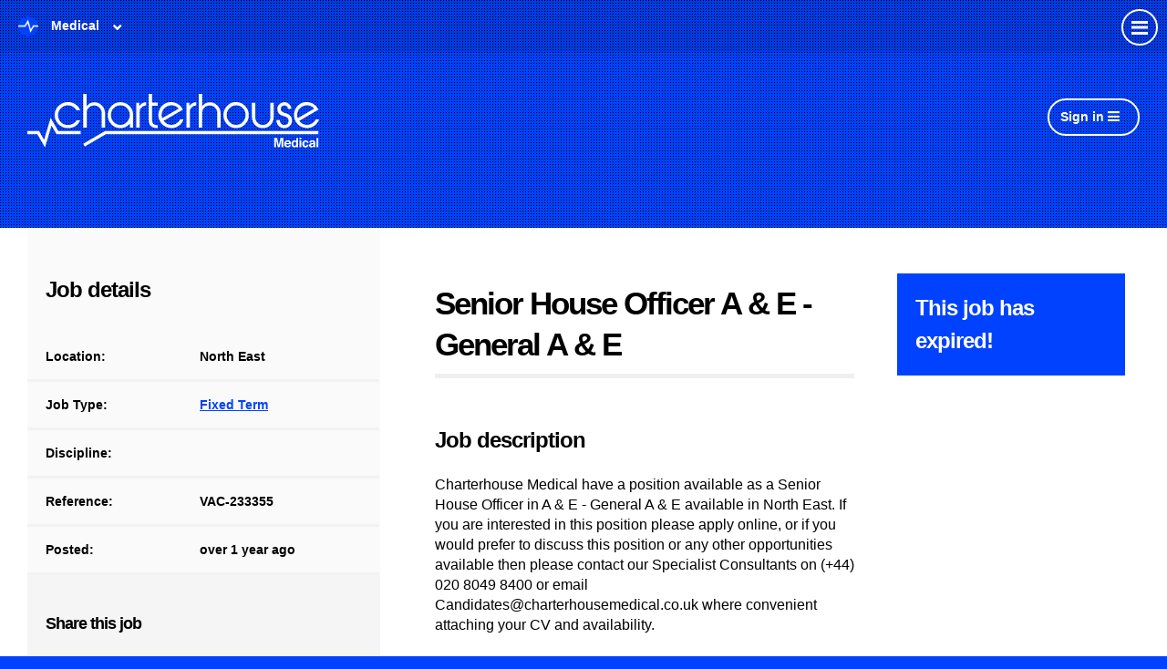

--- FILE ---
content_type: text/html; charset=utf-8
request_url: https://www.charterhousemedical.co.uk/job/senior-house-officer-a-and-e-general-a-and-e-vac-233355
body_size: 152806
content:
<!DOCTYPE html>
<html lang="en" class="no-js">
<head>
	<meta content="width=device-width, initial-scale=1.0, maximum-scale=1.0, user-scalable=no" name="viewport"/>

<script type="text/javascript">window.NREUM||(NREUM={});NREUM.info={"beacon":"bam.eu01.nr-data.net","errorBeacon":"bam.eu01.nr-data.net","licenseKey":"NRJS-60d294c280022ff686b","applicationID":"509047783","transactionName":"JhpeRQoXWVpTQB4JVwcGH0IQF0I=","queueTime":1,"applicationTime":200,"agent":""}</script>
<script type="text/javascript">(window.NREUM||(NREUM={})).init={privacy:{cookies_enabled:true},ajax:{deny_list:["bam.eu01.nr-data.net"]},feature_flags:["soft_nav"],distributed_tracing:{enabled:true}};(window.NREUM||(NREUM={})).loader_config={agentID:"538764150",accountID:"7081083",trustKey:"6503853",xpid:"UwYPUFZbCxAFVFhSAwYAXlc=",licenseKey:"NRJS-60d294c280022ff686b",applicationID:"509047783",browserID:"538764150"};;/*! For license information please see nr-loader-spa-1.308.0.min.js.LICENSE.txt */
(()=>{var e,t,r={384:(e,t,r)=>{"use strict";r.d(t,{NT:()=>a,US:()=>u,Zm:()=>o,bQ:()=>d,dV:()=>c,pV:()=>l});var n=r(6154),i=r(1863),s=r(1910);const a={beacon:"bam.nr-data.net",errorBeacon:"bam.nr-data.net"};function o(){return n.gm.NREUM||(n.gm.NREUM={}),void 0===n.gm.newrelic&&(n.gm.newrelic=n.gm.NREUM),n.gm.NREUM}function c(){let e=o();return e.o||(e.o={ST:n.gm.setTimeout,SI:n.gm.setImmediate||n.gm.setInterval,CT:n.gm.clearTimeout,XHR:n.gm.XMLHttpRequest,REQ:n.gm.Request,EV:n.gm.Event,PR:n.gm.Promise,MO:n.gm.MutationObserver,FETCH:n.gm.fetch,WS:n.gm.WebSocket},(0,s.i)(...Object.values(e.o))),e}function d(e,t){let r=o();r.initializedAgents??={},t.initializedAt={ms:(0,i.t)(),date:new Date},r.initializedAgents[e]=t}function u(e,t){o()[e]=t}function l(){return function(){let e=o();const t=e.info||{};e.info={beacon:a.beacon,errorBeacon:a.errorBeacon,...t}}(),function(){let e=o();const t=e.init||{};e.init={...t}}(),c(),function(){let e=o();const t=e.loader_config||{};e.loader_config={...t}}(),o()}},782:(e,t,r)=>{"use strict";r.d(t,{T:()=>n});const n=r(860).K7.pageViewTiming},860:(e,t,r)=>{"use strict";r.d(t,{$J:()=>u,K7:()=>c,P3:()=>d,XX:()=>i,Yy:()=>o,df:()=>s,qY:()=>n,v4:()=>a});const n="events",i="jserrors",s="browser/blobs",a="rum",o="browser/logs",c={ajax:"ajax",genericEvents:"generic_events",jserrors:i,logging:"logging",metrics:"metrics",pageAction:"page_action",pageViewEvent:"page_view_event",pageViewTiming:"page_view_timing",sessionReplay:"session_replay",sessionTrace:"session_trace",softNav:"soft_navigations",spa:"spa"},d={[c.pageViewEvent]:1,[c.pageViewTiming]:2,[c.metrics]:3,[c.jserrors]:4,[c.spa]:5,[c.ajax]:6,[c.sessionTrace]:7,[c.softNav]:8,[c.sessionReplay]:9,[c.logging]:10,[c.genericEvents]:11},u={[c.pageViewEvent]:a,[c.pageViewTiming]:n,[c.ajax]:n,[c.spa]:n,[c.softNav]:n,[c.metrics]:i,[c.jserrors]:i,[c.sessionTrace]:s,[c.sessionReplay]:s,[c.logging]:o,[c.genericEvents]:"ins"}},944:(e,t,r)=>{"use strict";r.d(t,{R:()=>i});var n=r(3241);function i(e,t){"function"==typeof console.debug&&(console.debug("New Relic Warning: https://github.com/newrelic/newrelic-browser-agent/blob/main/docs/warning-codes.md#".concat(e),t),(0,n.W)({agentIdentifier:null,drained:null,type:"data",name:"warn",feature:"warn",data:{code:e,secondary:t}}))}},993:(e,t,r)=>{"use strict";r.d(t,{A$:()=>s,ET:()=>a,TZ:()=>o,p_:()=>i});var n=r(860);const i={ERROR:"ERROR",WARN:"WARN",INFO:"INFO",DEBUG:"DEBUG",TRACE:"TRACE"},s={OFF:0,ERROR:1,WARN:2,INFO:3,DEBUG:4,TRACE:5},a="log",o=n.K7.logging},1541:(e,t,r)=>{"use strict";r.d(t,{U:()=>i,f:()=>n});const n={MFE:"MFE",BA:"BA"};function i(e,t){if(2!==t?.harvestEndpointVersion)return{};const r=t.agentRef.runtime.appMetadata.agents[0].entityGuid;return e?{"source.id":e.id,"source.name":e.name,"source.type":e.type,"parent.id":e.parent?.id||r,"parent.type":e.parent?.type||n.BA}:{"entity.guid":r,appId:t.agentRef.info.applicationID}}},1687:(e,t,r)=>{"use strict";r.d(t,{Ak:()=>d,Ze:()=>h,x3:()=>u});var n=r(3241),i=r(7836),s=r(3606),a=r(860),o=r(2646);const c={};function d(e,t){const r={staged:!1,priority:a.P3[t]||0};l(e),c[e].get(t)||c[e].set(t,r)}function u(e,t){e&&c[e]&&(c[e].get(t)&&c[e].delete(t),p(e,t,!1),c[e].size&&f(e))}function l(e){if(!e)throw new Error("agentIdentifier required");c[e]||(c[e]=new Map)}function h(e="",t="feature",r=!1){if(l(e),!e||!c[e].get(t)||r)return p(e,t);c[e].get(t).staged=!0,f(e)}function f(e){const t=Array.from(c[e]);t.every(([e,t])=>t.staged)&&(t.sort((e,t)=>e[1].priority-t[1].priority),t.forEach(([t])=>{c[e].delete(t),p(e,t)}))}function p(e,t,r=!0){const a=e?i.ee.get(e):i.ee,c=s.i.handlers;if(!a.aborted&&a.backlog&&c){if((0,n.W)({agentIdentifier:e,type:"lifecycle",name:"drain",feature:t}),r){const e=a.backlog[t],r=c[t];if(r){for(let t=0;e&&t<e.length;++t)g(e[t],r);Object.entries(r).forEach(([e,t])=>{Object.values(t||{}).forEach(t=>{t[0]?.on&&t[0]?.context()instanceof o.y&&t[0].on(e,t[1])})})}}a.isolatedBacklog||delete c[t],a.backlog[t]=null,a.emit("drain-"+t,[])}}function g(e,t){var r=e[1];Object.values(t[r]||{}).forEach(t=>{var r=e[0];if(t[0]===r){var n=t[1],i=e[3],s=e[2];n.apply(i,s)}})}},1738:(e,t,r)=>{"use strict";r.d(t,{U:()=>f,Y:()=>h});var n=r(3241),i=r(9908),s=r(1863),a=r(944),o=r(5701),c=r(3969),d=r(8362),u=r(860),l=r(4261);function h(e,t,r,s){const h=s||r;!h||h[e]&&h[e]!==d.d.prototype[e]||(h[e]=function(){(0,i.p)(c.xV,["API/"+e+"/called"],void 0,u.K7.metrics,r.ee),(0,n.W)({agentIdentifier:r.agentIdentifier,drained:!!o.B?.[r.agentIdentifier],type:"data",name:"api",feature:l.Pl+e,data:{}});try{return t.apply(this,arguments)}catch(e){(0,a.R)(23,e)}})}function f(e,t,r,n,a){const o=e.info;null===r?delete o.jsAttributes[t]:o.jsAttributes[t]=r,(a||null===r)&&(0,i.p)(l.Pl+n,[(0,s.t)(),t,r],void 0,"session",e.ee)}},1741:(e,t,r)=>{"use strict";r.d(t,{W:()=>s});var n=r(944),i=r(4261);class s{#e(e,...t){if(this[e]!==s.prototype[e])return this[e](...t);(0,n.R)(35,e)}addPageAction(e,t){return this.#e(i.hG,e,t)}register(e){return this.#e(i.eY,e)}recordCustomEvent(e,t){return this.#e(i.fF,e,t)}setPageViewName(e,t){return this.#e(i.Fw,e,t)}setCustomAttribute(e,t,r){return this.#e(i.cD,e,t,r)}noticeError(e,t){return this.#e(i.o5,e,t)}setUserId(e,t=!1){return this.#e(i.Dl,e,t)}setApplicationVersion(e){return this.#e(i.nb,e)}setErrorHandler(e){return this.#e(i.bt,e)}addRelease(e,t){return this.#e(i.k6,e,t)}log(e,t){return this.#e(i.$9,e,t)}start(){return this.#e(i.d3)}finished(e){return this.#e(i.BL,e)}recordReplay(){return this.#e(i.CH)}pauseReplay(){return this.#e(i.Tb)}addToTrace(e){return this.#e(i.U2,e)}setCurrentRouteName(e){return this.#e(i.PA,e)}interaction(e){return this.#e(i.dT,e)}wrapLogger(e,t,r){return this.#e(i.Wb,e,t,r)}measure(e,t){return this.#e(i.V1,e,t)}consent(e){return this.#e(i.Pv,e)}}},1863:(e,t,r)=>{"use strict";function n(){return Math.floor(performance.now())}r.d(t,{t:()=>n})},1910:(e,t,r)=>{"use strict";r.d(t,{i:()=>s});var n=r(944);const i=new Map;function s(...e){return e.every(e=>{if(i.has(e))return i.get(e);const t="function"==typeof e?e.toString():"",r=t.includes("[native code]"),s=t.includes("nrWrapper");return r||s||(0,n.R)(64,e?.name||t),i.set(e,r),r})}},2555:(e,t,r)=>{"use strict";r.d(t,{D:()=>o,f:()=>a});var n=r(384),i=r(8122);const s={beacon:n.NT.beacon,errorBeacon:n.NT.errorBeacon,licenseKey:void 0,applicationID:void 0,sa:void 0,queueTime:void 0,applicationTime:void 0,ttGuid:void 0,user:void 0,account:void 0,product:void 0,extra:void 0,jsAttributes:{},userAttributes:void 0,atts:void 0,transactionName:void 0,tNamePlain:void 0};function a(e){try{return!!e.licenseKey&&!!e.errorBeacon&&!!e.applicationID}catch(e){return!1}}const o=e=>(0,i.a)(e,s)},2614:(e,t,r)=>{"use strict";r.d(t,{BB:()=>a,H3:()=>n,g:()=>d,iL:()=>c,tS:()=>o,uh:()=>i,wk:()=>s});const n="NRBA",i="SESSION",s=144e5,a=18e5,o={STARTED:"session-started",PAUSE:"session-pause",RESET:"session-reset",RESUME:"session-resume",UPDATE:"session-update"},c={SAME_TAB:"same-tab",CROSS_TAB:"cross-tab"},d={OFF:0,FULL:1,ERROR:2}},2646:(e,t,r)=>{"use strict";r.d(t,{y:()=>n});class n{constructor(e){this.contextId=e}}},2843:(e,t,r)=>{"use strict";r.d(t,{G:()=>s,u:()=>i});var n=r(3878);function i(e,t=!1,r,i){(0,n.DD)("visibilitychange",function(){if(t)return void("hidden"===document.visibilityState&&e());e(document.visibilityState)},r,i)}function s(e,t,r){(0,n.sp)("pagehide",e,t,r)}},3241:(e,t,r)=>{"use strict";r.d(t,{W:()=>s});var n=r(6154);const i="newrelic";function s(e={}){try{n.gm.dispatchEvent(new CustomEvent(i,{detail:e}))}catch(e){}}},3304:(e,t,r)=>{"use strict";r.d(t,{A:()=>s});var n=r(7836);const i=()=>{const e=new WeakSet;return(t,r)=>{if("object"==typeof r&&null!==r){if(e.has(r))return;e.add(r)}return r}};function s(e){try{return JSON.stringify(e,i())??""}catch(e){try{n.ee.emit("internal-error",[e])}catch(e){}return""}}},3333:(e,t,r)=>{"use strict";r.d(t,{$v:()=>u,TZ:()=>n,Xh:()=>c,Zp:()=>i,kd:()=>d,mq:()=>o,nf:()=>a,qN:()=>s});const n=r(860).K7.genericEvents,i=["auxclick","click","copy","keydown","paste","scrollend"],s=["focus","blur"],a=4,o=1e3,c=2e3,d=["PageAction","UserAction","BrowserPerformance"],u={RESOURCES:"experimental.resources",REGISTER:"register"}},3434:(e,t,r)=>{"use strict";r.d(t,{Jt:()=>s,YM:()=>d});var n=r(7836),i=r(5607);const s="nr@original:".concat(i.W),a=50;var o=Object.prototype.hasOwnProperty,c=!1;function d(e,t){return e||(e=n.ee),r.inPlace=function(e,t,n,i,s){n||(n="");const a="-"===n.charAt(0);for(let o=0;o<t.length;o++){const c=t[o],d=e[c];l(d)||(e[c]=r(d,a?c+n:n,i,c,s))}},r.flag=s,r;function r(t,r,n,c,d){return l(t)?t:(r||(r=""),nrWrapper[s]=t,function(e,t,r){if(Object.defineProperty&&Object.keys)try{return Object.keys(e).forEach(function(r){Object.defineProperty(t,r,{get:function(){return e[r]},set:function(t){return e[r]=t,t}})}),t}catch(e){u([e],r)}for(var n in e)o.call(e,n)&&(t[n]=e[n])}(t,nrWrapper,e),nrWrapper);function nrWrapper(){var s,o,l,h;let f;try{o=this,s=[...arguments],l="function"==typeof n?n(s,o):n||{}}catch(t){u([t,"",[s,o,c],l],e)}i(r+"start",[s,o,c],l,d);const p=performance.now();let g;try{return h=t.apply(o,s),g=performance.now(),h}catch(e){throw g=performance.now(),i(r+"err",[s,o,e],l,d),f=e,f}finally{const e=g-p,t={start:p,end:g,duration:e,isLongTask:e>=a,methodName:c,thrownError:f};t.isLongTask&&i("long-task",[t,o],l,d),i(r+"end",[s,o,h],l,d)}}}function i(r,n,i,s){if(!c||t){var a=c;c=!0;try{e.emit(r,n,i,t,s)}catch(t){u([t,r,n,i],e)}c=a}}}function u(e,t){t||(t=n.ee);try{t.emit("internal-error",e)}catch(e){}}function l(e){return!(e&&"function"==typeof e&&e.apply&&!e[s])}},3606:(e,t,r)=>{"use strict";r.d(t,{i:()=>s});var n=r(9908);s.on=a;var i=s.handlers={};function s(e,t,r,s){a(s||n.d,i,e,t,r)}function a(e,t,r,i,s){s||(s="feature"),e||(e=n.d);var a=t[s]=t[s]||{};(a[r]=a[r]||[]).push([e,i])}},3738:(e,t,r)=>{"use strict";r.d(t,{He:()=>i,Kp:()=>o,Lc:()=>d,Rz:()=>u,TZ:()=>n,bD:()=>s,d3:()=>a,jx:()=>l,sl:()=>h,uP:()=>c});const n=r(860).K7.sessionTrace,i="bstResource",s="resource",a="-start",o="-end",c="fn"+a,d="fn"+o,u="pushState",l=1e3,h=3e4},3785:(e,t,r)=>{"use strict";r.d(t,{R:()=>c,b:()=>d});var n=r(9908),i=r(1863),s=r(860),a=r(3969),o=r(993);function c(e,t,r={},c=o.p_.INFO,d=!0,u,l=(0,i.t)()){(0,n.p)(a.xV,["API/logging/".concat(c.toLowerCase(),"/called")],void 0,s.K7.metrics,e),(0,n.p)(o.ET,[l,t,r,c,d,u],void 0,s.K7.logging,e)}function d(e){return"string"==typeof e&&Object.values(o.p_).some(t=>t===e.toUpperCase().trim())}},3878:(e,t,r)=>{"use strict";function n(e,t){return{capture:e,passive:!1,signal:t}}function i(e,t,r=!1,i){window.addEventListener(e,t,n(r,i))}function s(e,t,r=!1,i){document.addEventListener(e,t,n(r,i))}r.d(t,{DD:()=>s,jT:()=>n,sp:()=>i})},3962:(e,t,r)=>{"use strict";r.d(t,{AM:()=>a,O2:()=>l,OV:()=>s,Qu:()=>h,TZ:()=>c,ih:()=>f,pP:()=>o,t1:()=>u,tC:()=>i,wD:()=>d});var n=r(860);const i=["click","keydown","submit"],s="popstate",a="api",o="initialPageLoad",c=n.K7.softNav,d=5e3,u=500,l={INITIAL_PAGE_LOAD:"",ROUTE_CHANGE:1,UNSPECIFIED:2},h={INTERACTION:1,AJAX:2,CUSTOM_END:3,CUSTOM_TRACER:4},f={IP:"in progress",PF:"pending finish",FIN:"finished",CAN:"cancelled"}},3969:(e,t,r)=>{"use strict";r.d(t,{TZ:()=>n,XG:()=>o,rs:()=>i,xV:()=>a,z_:()=>s});const n=r(860).K7.metrics,i="sm",s="cm",a="storeSupportabilityMetrics",o="storeEventMetrics"},4234:(e,t,r)=>{"use strict";r.d(t,{W:()=>s});var n=r(7836),i=r(1687);class s{constructor(e,t){this.agentIdentifier=e,this.ee=n.ee.get(e),this.featureName=t,this.blocked=!1}deregisterDrain(){(0,i.x3)(this.agentIdentifier,this.featureName)}}},4261:(e,t,r)=>{"use strict";r.d(t,{$9:()=>u,BL:()=>c,CH:()=>p,Dl:()=>R,Fw:()=>w,PA:()=>v,Pl:()=>n,Pv:()=>A,Tb:()=>h,U2:()=>a,V1:()=>E,Wb:()=>T,bt:()=>y,cD:()=>b,d3:()=>x,dT:()=>d,eY:()=>g,fF:()=>f,hG:()=>s,hw:()=>i,k6:()=>o,nb:()=>m,o5:()=>l});const n="api-",i=n+"ixn-",s="addPageAction",a="addToTrace",o="addRelease",c="finished",d="interaction",u="log",l="noticeError",h="pauseReplay",f="recordCustomEvent",p="recordReplay",g="register",m="setApplicationVersion",v="setCurrentRouteName",b="setCustomAttribute",y="setErrorHandler",w="setPageViewName",R="setUserId",x="start",T="wrapLogger",E="measure",A="consent"},5205:(e,t,r)=>{"use strict";r.d(t,{j:()=>S});var n=r(384),i=r(1741);var s=r(2555),a=r(3333);const o=e=>{if(!e||"string"!=typeof e)return!1;try{document.createDocumentFragment().querySelector(e)}catch{return!1}return!0};var c=r(2614),d=r(944),u=r(8122);const l="[data-nr-mask]",h=e=>(0,u.a)(e,(()=>{const e={feature_flags:[],experimental:{allow_registered_children:!1,resources:!1},mask_selector:"*",block_selector:"[data-nr-block]",mask_input_options:{color:!1,date:!1,"datetime-local":!1,email:!1,month:!1,number:!1,range:!1,search:!1,tel:!1,text:!1,time:!1,url:!1,week:!1,textarea:!1,select:!1,password:!0}};return{ajax:{deny_list:void 0,block_internal:!0,enabled:!0,autoStart:!0},api:{get allow_registered_children(){return e.feature_flags.includes(a.$v.REGISTER)||e.experimental.allow_registered_children},set allow_registered_children(t){e.experimental.allow_registered_children=t},duplicate_registered_data:!1},browser_consent_mode:{enabled:!1},distributed_tracing:{enabled:void 0,exclude_newrelic_header:void 0,cors_use_newrelic_header:void 0,cors_use_tracecontext_headers:void 0,allowed_origins:void 0},get feature_flags(){return e.feature_flags},set feature_flags(t){e.feature_flags=t},generic_events:{enabled:!0,autoStart:!0},harvest:{interval:30},jserrors:{enabled:!0,autoStart:!0},logging:{enabled:!0,autoStart:!0},metrics:{enabled:!0,autoStart:!0},obfuscate:void 0,page_action:{enabled:!0},page_view_event:{enabled:!0,autoStart:!0},page_view_timing:{enabled:!0,autoStart:!0},performance:{capture_marks:!1,capture_measures:!1,capture_detail:!0,resources:{get enabled(){return e.feature_flags.includes(a.$v.RESOURCES)||e.experimental.resources},set enabled(t){e.experimental.resources=t},asset_types:[],first_party_domains:[],ignore_newrelic:!0}},privacy:{cookies_enabled:!0},proxy:{assets:void 0,beacon:void 0},session:{expiresMs:c.wk,inactiveMs:c.BB},session_replay:{autoStart:!0,enabled:!1,preload:!1,sampling_rate:10,error_sampling_rate:100,collect_fonts:!1,inline_images:!1,fix_stylesheets:!0,mask_all_inputs:!0,get mask_text_selector(){return e.mask_selector},set mask_text_selector(t){o(t)?e.mask_selector="".concat(t,",").concat(l):""===t||null===t?e.mask_selector=l:(0,d.R)(5,t)},get block_class(){return"nr-block"},get ignore_class(){return"nr-ignore"},get mask_text_class(){return"nr-mask"},get block_selector(){return e.block_selector},set block_selector(t){o(t)?e.block_selector+=",".concat(t):""!==t&&(0,d.R)(6,t)},get mask_input_options(){return e.mask_input_options},set mask_input_options(t){t&&"object"==typeof t?e.mask_input_options={...t,password:!0}:(0,d.R)(7,t)}},session_trace:{enabled:!0,autoStart:!0},soft_navigations:{enabled:!0,autoStart:!0},spa:{enabled:!0,autoStart:!0},ssl:void 0,user_actions:{enabled:!0,elementAttributes:["id","className","tagName","type"]}}})());var f=r(6154),p=r(9324);let g=0;const m={buildEnv:p.F3,distMethod:p.Xs,version:p.xv,originTime:f.WN},v={consented:!1},b={appMetadata:{},get consented(){return this.session?.state?.consent||v.consented},set consented(e){v.consented=e},customTransaction:void 0,denyList:void 0,disabled:!1,harvester:void 0,isolatedBacklog:!1,isRecording:!1,loaderType:void 0,maxBytes:3e4,obfuscator:void 0,onerror:void 0,ptid:void 0,releaseIds:{},session:void 0,timeKeeper:void 0,registeredEntities:[],jsAttributesMetadata:{bytes:0},get harvestCount(){return++g}},y=e=>{const t=(0,u.a)(e,b),r=Object.keys(m).reduce((e,t)=>(e[t]={value:m[t],writable:!1,configurable:!0,enumerable:!0},e),{});return Object.defineProperties(t,r)};var w=r(5701);const R=e=>{const t=e.startsWith("http");e+="/",r.p=t?e:"https://"+e};var x=r(7836),T=r(3241);const E={accountID:void 0,trustKey:void 0,agentID:void 0,licenseKey:void 0,applicationID:void 0,xpid:void 0},A=e=>(0,u.a)(e,E),_=new Set;function S(e,t={},r,a){let{init:o,info:c,loader_config:d,runtime:u={},exposed:l=!0}=t;if(!c){const e=(0,n.pV)();o=e.init,c=e.info,d=e.loader_config}e.init=h(o||{}),e.loader_config=A(d||{}),c.jsAttributes??={},f.bv&&(c.jsAttributes.isWorker=!0),e.info=(0,s.D)(c);const p=e.init,g=[c.beacon,c.errorBeacon];_.has(e.agentIdentifier)||(p.proxy.assets&&(R(p.proxy.assets),g.push(p.proxy.assets)),p.proxy.beacon&&g.push(p.proxy.beacon),e.beacons=[...g],function(e){const t=(0,n.pV)();Object.getOwnPropertyNames(i.W.prototype).forEach(r=>{const n=i.W.prototype[r];if("function"!=typeof n||"constructor"===n)return;let s=t[r];e[r]&&!1!==e.exposed&&"micro-agent"!==e.runtime?.loaderType&&(t[r]=(...t)=>{const n=e[r](...t);return s?s(...t):n})})}(e),(0,n.US)("activatedFeatures",w.B)),u.denyList=[...p.ajax.deny_list||[],...p.ajax.block_internal?g:[]],u.ptid=e.agentIdentifier,u.loaderType=r,e.runtime=y(u),_.has(e.agentIdentifier)||(e.ee=x.ee.get(e.agentIdentifier),e.exposed=l,(0,T.W)({agentIdentifier:e.agentIdentifier,drained:!!w.B?.[e.agentIdentifier],type:"lifecycle",name:"initialize",feature:void 0,data:e.config})),_.add(e.agentIdentifier)}},5270:(e,t,r)=>{"use strict";r.d(t,{Aw:()=>a,SR:()=>s,rF:()=>o});var n=r(384),i=r(7767);function s(e){return!!(0,n.dV)().o.MO&&(0,i.V)(e)&&!0===e?.session_trace.enabled}function a(e){return!0===e?.session_replay.preload&&s(e)}function o(e,t){try{if("string"==typeof t?.type){if("password"===t.type.toLowerCase())return"*".repeat(e?.length||0);if(void 0!==t?.dataset?.nrUnmask||t?.classList?.contains("nr-unmask"))return e}}catch(e){}return"string"==typeof e?e.replace(/[\S]/g,"*"):"*".repeat(e?.length||0)}},5289:(e,t,r)=>{"use strict";r.d(t,{GG:()=>a,Qr:()=>c,sB:()=>o});var n=r(3878),i=r(6389);function s(){return"undefined"==typeof document||"complete"===document.readyState}function a(e,t){if(s())return e();const r=(0,i.J)(e),a=setInterval(()=>{s()&&(clearInterval(a),r())},500);(0,n.sp)("load",r,t)}function o(e){if(s())return e();(0,n.DD)("DOMContentLoaded",e)}function c(e){if(s())return e();(0,n.sp)("popstate",e)}},5607:(e,t,r)=>{"use strict";r.d(t,{W:()=>n});const n=(0,r(9566).bz)()},5701:(e,t,r)=>{"use strict";r.d(t,{B:()=>s,t:()=>a});var n=r(3241);const i=new Set,s={};function a(e,t){const r=t.agentIdentifier;s[r]??={},e&&"object"==typeof e&&(i.has(r)||(t.ee.emit("rumresp",[e]),s[r]=e,i.add(r),(0,n.W)({agentIdentifier:r,loaded:!0,drained:!0,type:"lifecycle",name:"load",feature:void 0,data:e})))}},6154:(e,t,r)=>{"use strict";r.d(t,{OF:()=>d,RI:()=>i,WN:()=>h,bv:()=>s,eN:()=>f,gm:()=>a,lR:()=>l,m:()=>c,mw:()=>o,sb:()=>u});var n=r(1863);const i="undefined"!=typeof window&&!!window.document,s="undefined"!=typeof WorkerGlobalScope&&("undefined"!=typeof self&&self instanceof WorkerGlobalScope&&self.navigator instanceof WorkerNavigator||"undefined"!=typeof globalThis&&globalThis instanceof WorkerGlobalScope&&globalThis.navigator instanceof WorkerNavigator),a=i?window:"undefined"!=typeof WorkerGlobalScope&&("undefined"!=typeof self&&self instanceof WorkerGlobalScope&&self||"undefined"!=typeof globalThis&&globalThis instanceof WorkerGlobalScope&&globalThis),o=Boolean("hidden"===a?.document?.visibilityState),c=""+a?.location,d=/iPad|iPhone|iPod/.test(a.navigator?.userAgent),u=d&&"undefined"==typeof SharedWorker,l=(()=>{const e=a.navigator?.userAgent?.match(/Firefox[/\s](\d+\.\d+)/);return Array.isArray(e)&&e.length>=2?+e[1]:0})(),h=Date.now()-(0,n.t)(),f=()=>"undefined"!=typeof PerformanceNavigationTiming&&a?.performance?.getEntriesByType("navigation")?.[0]?.responseStart},6344:(e,t,r)=>{"use strict";r.d(t,{BB:()=>u,Qb:()=>l,TZ:()=>i,Ug:()=>a,Vh:()=>s,_s:()=>o,bc:()=>d,yP:()=>c});var n=r(2614);const i=r(860).K7.sessionReplay,s="errorDuringReplay",a=.12,o={DomContentLoaded:0,Load:1,FullSnapshot:2,IncrementalSnapshot:3,Meta:4,Custom:5},c={[n.g.ERROR]:15e3,[n.g.FULL]:3e5,[n.g.OFF]:0},d={RESET:{message:"Session was reset",sm:"Reset"},IMPORT:{message:"Recorder failed to import",sm:"Import"},TOO_MANY:{message:"429: Too Many Requests",sm:"Too-Many"},TOO_BIG:{message:"Payload was too large",sm:"Too-Big"},CROSS_TAB:{message:"Session Entity was set to OFF on another tab",sm:"Cross-Tab"},ENTITLEMENTS:{message:"Session Replay is not allowed and will not be started",sm:"Entitlement"}},u=5e3,l={API:"api",RESUME:"resume",SWITCH_TO_FULL:"switchToFull",INITIALIZE:"initialize",PRELOAD:"preload"}},6389:(e,t,r)=>{"use strict";function n(e,t=500,r={}){const n=r?.leading||!1;let i;return(...r)=>{n&&void 0===i&&(e.apply(this,r),i=setTimeout(()=>{i=clearTimeout(i)},t)),n||(clearTimeout(i),i=setTimeout(()=>{e.apply(this,r)},t))}}function i(e){let t=!1;return(...r)=>{t||(t=!0,e.apply(this,r))}}r.d(t,{J:()=>i,s:()=>n})},6630:(e,t,r)=>{"use strict";r.d(t,{T:()=>n});const n=r(860).K7.pageViewEvent},6774:(e,t,r)=>{"use strict";r.d(t,{T:()=>n});const n=r(860).K7.jserrors},7295:(e,t,r)=>{"use strict";r.d(t,{Xv:()=>a,gX:()=>i,iW:()=>s});var n=[];function i(e){if(!e||s(e))return!1;if(0===n.length)return!0;if("*"===n[0].hostname)return!1;for(var t=0;t<n.length;t++){var r=n[t];if(r.hostname.test(e.hostname)&&r.pathname.test(e.pathname))return!1}return!0}function s(e){return void 0===e.hostname}function a(e){if(n=[],e&&e.length)for(var t=0;t<e.length;t++){let r=e[t];if(!r)continue;if("*"===r)return void(n=[{hostname:"*"}]);0===r.indexOf("http://")?r=r.substring(7):0===r.indexOf("https://")&&(r=r.substring(8));const i=r.indexOf("/");let s,a;i>0?(s=r.substring(0,i),a=r.substring(i)):(s=r,a="*");let[c]=s.split(":");n.push({hostname:o(c),pathname:o(a,!0)})}}function o(e,t=!1){const r=e.replace(/[.+?^${}()|[\]\\]/g,e=>"\\"+e).replace(/\*/g,".*?");return new RegExp((t?"^":"")+r+"$")}},7485:(e,t,r)=>{"use strict";r.d(t,{D:()=>i});var n=r(6154);function i(e){if(0===(e||"").indexOf("data:"))return{protocol:"data"};try{const t=new URL(e,location.href),r={port:t.port,hostname:t.hostname,pathname:t.pathname,search:t.search,protocol:t.protocol.slice(0,t.protocol.indexOf(":")),sameOrigin:t.protocol===n.gm?.location?.protocol&&t.host===n.gm?.location?.host};return r.port&&""!==r.port||("http:"===t.protocol&&(r.port="80"),"https:"===t.protocol&&(r.port="443")),r.pathname&&""!==r.pathname?r.pathname.startsWith("/")||(r.pathname="/".concat(r.pathname)):r.pathname="/",r}catch(e){return{}}}},7699:(e,t,r)=>{"use strict";r.d(t,{It:()=>s,KC:()=>o,No:()=>i,qh:()=>a});var n=r(860);const i=16e3,s=1e6,a="SESSION_ERROR",o={[n.K7.logging]:!0,[n.K7.genericEvents]:!1,[n.K7.jserrors]:!1,[n.K7.ajax]:!1}},7767:(e,t,r)=>{"use strict";r.d(t,{V:()=>i});var n=r(6154);const i=e=>n.RI&&!0===e?.privacy.cookies_enabled},7836:(e,t,r)=>{"use strict";r.d(t,{P:()=>o,ee:()=>c});var n=r(384),i=r(8990),s=r(2646),a=r(5607);const o="nr@context:".concat(a.W),c=function e(t,r){var n={},a={},u={},l=!1;try{l=16===r.length&&d.initializedAgents?.[r]?.runtime.isolatedBacklog}catch(e){}var h={on:p,addEventListener:p,removeEventListener:function(e,t){var r=n[e];if(!r)return;for(var i=0;i<r.length;i++)r[i]===t&&r.splice(i,1)},emit:function(e,r,n,i,s){!1!==s&&(s=!0);if(c.aborted&&!i)return;t&&s&&t.emit(e,r,n);var o=f(n);g(e).forEach(e=>{e.apply(o,r)});var d=v()[a[e]];d&&d.push([h,e,r,o]);return o},get:m,listeners:g,context:f,buffer:function(e,t){const r=v();if(t=t||"feature",h.aborted)return;Object.entries(e||{}).forEach(([e,n])=>{a[n]=t,t in r||(r[t]=[])})},abort:function(){h._aborted=!0,Object.keys(h.backlog).forEach(e=>{delete h.backlog[e]})},isBuffering:function(e){return!!v()[a[e]]},debugId:r,backlog:l?{}:t&&"object"==typeof t.backlog?t.backlog:{},isolatedBacklog:l};return Object.defineProperty(h,"aborted",{get:()=>{let e=h._aborted||!1;return e||(t&&(e=t.aborted),e)}}),h;function f(e){return e&&e instanceof s.y?e:e?(0,i.I)(e,o,()=>new s.y(o)):new s.y(o)}function p(e,t){n[e]=g(e).concat(t)}function g(e){return n[e]||[]}function m(t){return u[t]=u[t]||e(h,t)}function v(){return h.backlog}}(void 0,"globalEE"),d=(0,n.Zm)();d.ee||(d.ee=c)},8122:(e,t,r)=>{"use strict";r.d(t,{a:()=>i});var n=r(944);function i(e,t){try{if(!e||"object"!=typeof e)return(0,n.R)(3);if(!t||"object"!=typeof t)return(0,n.R)(4);const r=Object.create(Object.getPrototypeOf(t),Object.getOwnPropertyDescriptors(t)),s=0===Object.keys(r).length?e:r;for(let a in s)if(void 0!==e[a])try{if(null===e[a]){r[a]=null;continue}Array.isArray(e[a])&&Array.isArray(t[a])?r[a]=Array.from(new Set([...e[a],...t[a]])):"object"==typeof e[a]&&"object"==typeof t[a]?r[a]=i(e[a],t[a]):r[a]=e[a]}catch(e){r[a]||(0,n.R)(1,e)}return r}catch(e){(0,n.R)(2,e)}}},8139:(e,t,r)=>{"use strict";r.d(t,{u:()=>h});var n=r(7836),i=r(3434),s=r(8990),a=r(6154);const o={},c=a.gm.XMLHttpRequest,d="addEventListener",u="removeEventListener",l="nr@wrapped:".concat(n.P);function h(e){var t=function(e){return(e||n.ee).get("events")}(e);if(o[t.debugId]++)return t;o[t.debugId]=1;var r=(0,i.YM)(t,!0);function h(e){r.inPlace(e,[d,u],"-",p)}function p(e,t){return e[1]}return"getPrototypeOf"in Object&&(a.RI&&f(document,h),c&&f(c.prototype,h),f(a.gm,h)),t.on(d+"-start",function(e,t){var n=e[1];if(null!==n&&("function"==typeof n||"object"==typeof n)&&"newrelic"!==e[0]){var i=(0,s.I)(n,l,function(){var e={object:function(){if("function"!=typeof n.handleEvent)return;return n.handleEvent.apply(n,arguments)},function:n}[typeof n];return e?r(e,"fn-",null,e.name||"anonymous"):n});this.wrapped=e[1]=i}}),t.on(u+"-start",function(e){e[1]=this.wrapped||e[1]}),t}function f(e,t,...r){let n=e;for(;"object"==typeof n&&!Object.prototype.hasOwnProperty.call(n,d);)n=Object.getPrototypeOf(n);n&&t(n,...r)}},8362:(e,t,r)=>{"use strict";r.d(t,{d:()=>s});var n=r(9566),i=r(1741);class s extends i.W{agentIdentifier=(0,n.LA)(16)}},8374:(e,t,r)=>{r.nc=(()=>{try{return document?.currentScript?.nonce}catch(e){}return""})()},8990:(e,t,r)=>{"use strict";r.d(t,{I:()=>i});var n=Object.prototype.hasOwnProperty;function i(e,t,r){if(n.call(e,t))return e[t];var i=r();if(Object.defineProperty&&Object.keys)try{return Object.defineProperty(e,t,{value:i,writable:!0,enumerable:!1}),i}catch(e){}return e[t]=i,i}},9119:(e,t,r)=>{"use strict";r.d(t,{L:()=>s});var n=/([^?#]*)[^#]*(#[^?]*|$).*/,i=/([^?#]*)().*/;function s(e,t){return e?e.replace(t?n:i,"$1$2"):e}},9300:(e,t,r)=>{"use strict";r.d(t,{T:()=>n});const n=r(860).K7.ajax},9324:(e,t,r)=>{"use strict";r.d(t,{AJ:()=>a,F3:()=>i,Xs:()=>s,Yq:()=>o,xv:()=>n});const n="1.308.0",i="PROD",s="CDN",a="@newrelic/rrweb",o="1.0.1"},9566:(e,t,r)=>{"use strict";r.d(t,{LA:()=>o,ZF:()=>c,bz:()=>a,el:()=>d});var n=r(6154);const i="xxxxxxxx-xxxx-4xxx-yxxx-xxxxxxxxxxxx";function s(e,t){return e?15&e[t]:16*Math.random()|0}function a(){const e=n.gm?.crypto||n.gm?.msCrypto;let t,r=0;return e&&e.getRandomValues&&(t=e.getRandomValues(new Uint8Array(30))),i.split("").map(e=>"x"===e?s(t,r++).toString(16):"y"===e?(3&s()|8).toString(16):e).join("")}function o(e){const t=n.gm?.crypto||n.gm?.msCrypto;let r,i=0;t&&t.getRandomValues&&(r=t.getRandomValues(new Uint8Array(e)));const a=[];for(var o=0;o<e;o++)a.push(s(r,i++).toString(16));return a.join("")}function c(){return o(16)}function d(){return o(32)}},9908:(e,t,r)=>{"use strict";r.d(t,{d:()=>n,p:()=>i});var n=r(7836).ee.get("handle");function i(e,t,r,i,s){s?(s.buffer([e],i),s.emit(e,t,r)):(n.buffer([e],i),n.emit(e,t,r))}}},n={};function i(e){var t=n[e];if(void 0!==t)return t.exports;var s=n[e]={exports:{}};return r[e](s,s.exports,i),s.exports}i.m=r,i.d=(e,t)=>{for(var r in t)i.o(t,r)&&!i.o(e,r)&&Object.defineProperty(e,r,{enumerable:!0,get:t[r]})},i.f={},i.e=e=>Promise.all(Object.keys(i.f).reduce((t,r)=>(i.f[r](e,t),t),[])),i.u=e=>({212:"nr-spa-compressor",249:"nr-spa-recorder",478:"nr-spa"}[e]+"-1.308.0.min.js"),i.o=(e,t)=>Object.prototype.hasOwnProperty.call(e,t),e={},t="NRBA-1.308.0.PROD:",i.l=(r,n,s,a)=>{if(e[r])e[r].push(n);else{var o,c;if(void 0!==s)for(var d=document.getElementsByTagName("script"),u=0;u<d.length;u++){var l=d[u];if(l.getAttribute("src")==r||l.getAttribute("data-webpack")==t+s){o=l;break}}if(!o){c=!0;var h={478:"sha512-RSfSVnmHk59T/uIPbdSE0LPeqcEdF4/+XhfJdBuccH5rYMOEZDhFdtnh6X6nJk7hGpzHd9Ujhsy7lZEz/ORYCQ==",249:"sha512-ehJXhmntm85NSqW4MkhfQqmeKFulra3klDyY0OPDUE+sQ3GokHlPh1pmAzuNy//3j4ac6lzIbmXLvGQBMYmrkg==",212:"sha512-B9h4CR46ndKRgMBcK+j67uSR2RCnJfGefU+A7FrgR/k42ovXy5x/MAVFiSvFxuVeEk/pNLgvYGMp1cBSK/G6Fg=="};(o=document.createElement("script")).charset="utf-8",i.nc&&o.setAttribute("nonce",i.nc),o.setAttribute("data-webpack",t+s),o.src=r,0!==o.src.indexOf(window.location.origin+"/")&&(o.crossOrigin="anonymous"),h[a]&&(o.integrity=h[a])}e[r]=[n];var f=(t,n)=>{o.onerror=o.onload=null,clearTimeout(p);var i=e[r];if(delete e[r],o.parentNode&&o.parentNode.removeChild(o),i&&i.forEach(e=>e(n)),t)return t(n)},p=setTimeout(f.bind(null,void 0,{type:"timeout",target:o}),12e4);o.onerror=f.bind(null,o.onerror),o.onload=f.bind(null,o.onload),c&&document.head.appendChild(o)}},i.r=e=>{"undefined"!=typeof Symbol&&Symbol.toStringTag&&Object.defineProperty(e,Symbol.toStringTag,{value:"Module"}),Object.defineProperty(e,"__esModule",{value:!0})},i.p="https://js-agent.newrelic.com/",(()=>{var e={38:0,788:0};i.f.j=(t,r)=>{var n=i.o(e,t)?e[t]:void 0;if(0!==n)if(n)r.push(n[2]);else{var s=new Promise((r,i)=>n=e[t]=[r,i]);r.push(n[2]=s);var a=i.p+i.u(t),o=new Error;i.l(a,r=>{if(i.o(e,t)&&(0!==(n=e[t])&&(e[t]=void 0),n)){var s=r&&("load"===r.type?"missing":r.type),a=r&&r.target&&r.target.src;o.message="Loading chunk "+t+" failed: ("+s+": "+a+")",o.name="ChunkLoadError",o.type=s,o.request=a,n[1](o)}},"chunk-"+t,t)}};var t=(t,r)=>{var n,s,[a,o,c]=r,d=0;if(a.some(t=>0!==e[t])){for(n in o)i.o(o,n)&&(i.m[n]=o[n]);if(c)c(i)}for(t&&t(r);d<a.length;d++)s=a[d],i.o(e,s)&&e[s]&&e[s][0](),e[s]=0},r=self["webpackChunk:NRBA-1.308.0.PROD"]=self["webpackChunk:NRBA-1.308.0.PROD"]||[];r.forEach(t.bind(null,0)),r.push=t.bind(null,r.push.bind(r))})(),(()=>{"use strict";i(8374);var e=i(8362),t=i(860);const r=Object.values(t.K7);var n=i(5205);var s=i(9908),a=i(1863),o=i(4261),c=i(1738);var d=i(1687),u=i(4234),l=i(5289),h=i(6154),f=i(944),p=i(5270),g=i(7767),m=i(6389),v=i(7699);class b extends u.W{constructor(e,t){super(e.agentIdentifier,t),this.agentRef=e,this.abortHandler=void 0,this.featAggregate=void 0,this.loadedSuccessfully=void 0,this.onAggregateImported=new Promise(e=>{this.loadedSuccessfully=e}),this.deferred=Promise.resolve(),!1===e.init[this.featureName].autoStart?this.deferred=new Promise((t,r)=>{this.ee.on("manual-start-all",(0,m.J)(()=>{(0,d.Ak)(e.agentIdentifier,this.featureName),t()}))}):(0,d.Ak)(e.agentIdentifier,t)}importAggregator(e,t,r={}){if(this.featAggregate)return;const n=async()=>{let n;await this.deferred;try{if((0,g.V)(e.init)){const{setupAgentSession:t}=await i.e(478).then(i.bind(i,8766));n=t(e)}}catch(e){(0,f.R)(20,e),this.ee.emit("internal-error",[e]),(0,s.p)(v.qh,[e],void 0,this.featureName,this.ee)}try{if(!this.#t(this.featureName,n,e.init))return(0,d.Ze)(this.agentIdentifier,this.featureName),void this.loadedSuccessfully(!1);const{Aggregate:i}=await t();this.featAggregate=new i(e,r),e.runtime.harvester.initializedAggregates.push(this.featAggregate),this.loadedSuccessfully(!0)}catch(e){(0,f.R)(34,e),this.abortHandler?.(),(0,d.Ze)(this.agentIdentifier,this.featureName,!0),this.loadedSuccessfully(!1),this.ee&&this.ee.abort()}};h.RI?(0,l.GG)(()=>n(),!0):n()}#t(e,r,n){if(this.blocked)return!1;switch(e){case t.K7.sessionReplay:return(0,p.SR)(n)&&!!r;case t.K7.sessionTrace:return!!r;default:return!0}}}var y=i(6630),w=i(2614),R=i(3241);class x extends b{static featureName=y.T;constructor(e){var t;super(e,y.T),this.setupInspectionEvents(e.agentIdentifier),t=e,(0,c.Y)(o.Fw,function(e,r){"string"==typeof e&&("/"!==e.charAt(0)&&(e="/"+e),t.runtime.customTransaction=(r||"http://custom.transaction")+e,(0,s.p)(o.Pl+o.Fw,[(0,a.t)()],void 0,void 0,t.ee))},t),this.importAggregator(e,()=>i.e(478).then(i.bind(i,2467)))}setupInspectionEvents(e){const t=(t,r)=>{t&&(0,R.W)({agentIdentifier:e,timeStamp:t.timeStamp,loaded:"complete"===t.target.readyState,type:"window",name:r,data:t.target.location+""})};(0,l.sB)(e=>{t(e,"DOMContentLoaded")}),(0,l.GG)(e=>{t(e,"load")}),(0,l.Qr)(e=>{t(e,"navigate")}),this.ee.on(w.tS.UPDATE,(t,r)=>{(0,R.W)({agentIdentifier:e,type:"lifecycle",name:"session",data:r})})}}var T=i(384);class E extends e.d{constructor(e){var t;(super(),h.gm)?(this.features={},(0,T.bQ)(this.agentIdentifier,this),this.desiredFeatures=new Set(e.features||[]),this.desiredFeatures.add(x),(0,n.j)(this,e,e.loaderType||"agent"),t=this,(0,c.Y)(o.cD,function(e,r,n=!1){if("string"==typeof e){if(["string","number","boolean"].includes(typeof r)||null===r)return(0,c.U)(t,e,r,o.cD,n);(0,f.R)(40,typeof r)}else(0,f.R)(39,typeof e)},t),function(e){(0,c.Y)(o.Dl,function(t,r=!1){if("string"!=typeof t&&null!==t)return void(0,f.R)(41,typeof t);const n=e.info.jsAttributes["enduser.id"];r&&null!=n&&n!==t?(0,s.p)(o.Pl+"setUserIdAndResetSession",[t],void 0,"session",e.ee):(0,c.U)(e,"enduser.id",t,o.Dl,!0)},e)}(this),function(e){(0,c.Y)(o.nb,function(t){if("string"==typeof t||null===t)return(0,c.U)(e,"application.version",t,o.nb,!1);(0,f.R)(42,typeof t)},e)}(this),function(e){(0,c.Y)(o.d3,function(){e.ee.emit("manual-start-all")},e)}(this),function(e){(0,c.Y)(o.Pv,function(t=!0){if("boolean"==typeof t){if((0,s.p)(o.Pl+o.Pv,[t],void 0,"session",e.ee),e.runtime.consented=t,t){const t=e.features.page_view_event;t.onAggregateImported.then(e=>{const r=t.featAggregate;e&&!r.sentRum&&r.sendRum()})}}else(0,f.R)(65,typeof t)},e)}(this),this.run()):(0,f.R)(21)}get config(){return{info:this.info,init:this.init,loader_config:this.loader_config,runtime:this.runtime}}get api(){return this}run(){try{const e=function(e){const t={};return r.forEach(r=>{t[r]=!!e[r]?.enabled}),t}(this.init),n=[...this.desiredFeatures];n.sort((e,r)=>t.P3[e.featureName]-t.P3[r.featureName]),n.forEach(r=>{if(!e[r.featureName]&&r.featureName!==t.K7.pageViewEvent)return;if(r.featureName===t.K7.spa)return void(0,f.R)(67);const n=function(e){switch(e){case t.K7.ajax:return[t.K7.jserrors];case t.K7.sessionTrace:return[t.K7.ajax,t.K7.pageViewEvent];case t.K7.sessionReplay:return[t.K7.sessionTrace];case t.K7.pageViewTiming:return[t.K7.pageViewEvent];default:return[]}}(r.featureName).filter(e=>!(e in this.features));n.length>0&&(0,f.R)(36,{targetFeature:r.featureName,missingDependencies:n}),this.features[r.featureName]=new r(this)})}catch(e){(0,f.R)(22,e);for(const e in this.features)this.features[e].abortHandler?.();const t=(0,T.Zm)();delete t.initializedAgents[this.agentIdentifier]?.features,delete this.sharedAggregator;return t.ee.get(this.agentIdentifier).abort(),!1}}}var A=i(2843),_=i(782);class S extends b{static featureName=_.T;constructor(e){super(e,_.T),h.RI&&((0,A.u)(()=>(0,s.p)("docHidden",[(0,a.t)()],void 0,_.T,this.ee),!0),(0,A.G)(()=>(0,s.p)("winPagehide",[(0,a.t)()],void 0,_.T,this.ee)),this.importAggregator(e,()=>i.e(478).then(i.bind(i,9917))))}}var O=i(3969);class I extends b{static featureName=O.TZ;constructor(e){super(e,O.TZ),h.RI&&document.addEventListener("securitypolicyviolation",e=>{(0,s.p)(O.xV,["Generic/CSPViolation/Detected"],void 0,this.featureName,this.ee)}),this.importAggregator(e,()=>i.e(478).then(i.bind(i,6555)))}}var N=i(6774),P=i(3878),k=i(3304);class D{constructor(e,t,r,n,i){this.name="UncaughtError",this.message="string"==typeof e?e:(0,k.A)(e),this.sourceURL=t,this.line=r,this.column=n,this.__newrelic=i}}function C(e){return M(e)?e:new D(void 0!==e?.message?e.message:e,e?.filename||e?.sourceURL,e?.lineno||e?.line,e?.colno||e?.col,e?.__newrelic,e?.cause)}function j(e){const t="Unhandled Promise Rejection: ";if(!e?.reason)return;if(M(e.reason)){try{e.reason.message.startsWith(t)||(e.reason.message=t+e.reason.message)}catch(e){}return C(e.reason)}const r=C(e.reason);return(r.message||"").startsWith(t)||(r.message=t+r.message),r}function L(e){if(e.error instanceof SyntaxError&&!/:\d+$/.test(e.error.stack?.trim())){const t=new D(e.message,e.filename,e.lineno,e.colno,e.error.__newrelic,e.cause);return t.name=SyntaxError.name,t}return M(e.error)?e.error:C(e)}function M(e){return e instanceof Error&&!!e.stack}function H(e,r,n,i,o=(0,a.t)()){"string"==typeof e&&(e=new Error(e)),(0,s.p)("err",[e,o,!1,r,n.runtime.isRecording,void 0,i],void 0,t.K7.jserrors,n.ee),(0,s.p)("uaErr",[],void 0,t.K7.genericEvents,n.ee)}var B=i(1541),K=i(993),W=i(3785);function U(e,{customAttributes:t={},level:r=K.p_.INFO}={},n,i,s=(0,a.t)()){(0,W.R)(n.ee,e,t,r,!1,i,s)}function F(e,r,n,i,c=(0,a.t)()){(0,s.p)(o.Pl+o.hG,[c,e,r,i],void 0,t.K7.genericEvents,n.ee)}function V(e,r,n,i,c=(0,a.t)()){const{start:d,end:u,customAttributes:l}=r||{},h={customAttributes:l||{}};if("object"!=typeof h.customAttributes||"string"!=typeof e||0===e.length)return void(0,f.R)(57);const p=(e,t)=>null==e?t:"number"==typeof e?e:e instanceof PerformanceMark?e.startTime:Number.NaN;if(h.start=p(d,0),h.end=p(u,c),Number.isNaN(h.start)||Number.isNaN(h.end))(0,f.R)(57);else{if(h.duration=h.end-h.start,!(h.duration<0))return(0,s.p)(o.Pl+o.V1,[h,e,i],void 0,t.K7.genericEvents,n.ee),h;(0,f.R)(58)}}function G(e,r={},n,i,c=(0,a.t)()){(0,s.p)(o.Pl+o.fF,[c,e,r,i],void 0,t.K7.genericEvents,n.ee)}function z(e){(0,c.Y)(o.eY,function(t){return Y(e,t)},e)}function Y(e,r,n){(0,f.R)(54,"newrelic.register"),r||={},r.type=B.f.MFE,r.licenseKey||=e.info.licenseKey,r.blocked=!1,r.parent=n||{},Array.isArray(r.tags)||(r.tags=[]);const i={};r.tags.forEach(e=>{"name"!==e&&"id"!==e&&(i["source.".concat(e)]=!0)}),r.isolated??=!0;let o=()=>{};const c=e.runtime.registeredEntities;if(!r.isolated){const e=c.find(({metadata:{target:{id:e}}})=>e===r.id&&!r.isolated);if(e)return e}const d=e=>{r.blocked=!0,o=e};function u(e){return"string"==typeof e&&!!e.trim()&&e.trim().length<501||"number"==typeof e}e.init.api.allow_registered_children||d((0,m.J)(()=>(0,f.R)(55))),u(r.id)&&u(r.name)||d((0,m.J)(()=>(0,f.R)(48,r)));const l={addPageAction:(t,n={})=>g(F,[t,{...i,...n},e],r),deregister:()=>{d((0,m.J)(()=>(0,f.R)(68)))},log:(t,n={})=>g(U,[t,{...n,customAttributes:{...i,...n.customAttributes||{}}},e],r),measure:(t,n={})=>g(V,[t,{...n,customAttributes:{...i,...n.customAttributes||{}}},e],r),noticeError:(t,n={})=>g(H,[t,{...i,...n},e],r),register:(t={})=>g(Y,[e,t],l.metadata.target),recordCustomEvent:(t,n={})=>g(G,[t,{...i,...n},e],r),setApplicationVersion:e=>p("application.version",e),setCustomAttribute:(e,t)=>p(e,t),setUserId:e=>p("enduser.id",e),metadata:{customAttributes:i,target:r}},h=()=>(r.blocked&&o(),r.blocked);h()||c.push(l);const p=(e,t)=>{h()||(i[e]=t)},g=(r,n,i)=>{if(h())return;const o=(0,a.t)();(0,s.p)(O.xV,["API/register/".concat(r.name,"/called")],void 0,t.K7.metrics,e.ee);try{if(e.init.api.duplicate_registered_data&&"register"!==r.name){let e=n;if(n[1]instanceof Object){const t={"child.id":i.id,"child.type":i.type};e="customAttributes"in n[1]?[n[0],{...n[1],customAttributes:{...n[1].customAttributes,...t}},...n.slice(2)]:[n[0],{...n[1],...t},...n.slice(2)]}r(...e,void 0,o)}return r(...n,i,o)}catch(e){(0,f.R)(50,e)}};return l}class Z extends b{static featureName=N.T;constructor(e){var t;super(e,N.T),t=e,(0,c.Y)(o.o5,(e,r)=>H(e,r,t),t),function(e){(0,c.Y)(o.bt,function(t){e.runtime.onerror=t},e)}(e),function(e){let t=0;(0,c.Y)(o.k6,function(e,r){++t>10||(this.runtime.releaseIds[e.slice(-200)]=(""+r).slice(-200))},e)}(e),z(e);try{this.removeOnAbort=new AbortController}catch(e){}this.ee.on("internal-error",(t,r)=>{this.abortHandler&&(0,s.p)("ierr",[C(t),(0,a.t)(),!0,{},e.runtime.isRecording,r],void 0,this.featureName,this.ee)}),h.gm.addEventListener("unhandledrejection",t=>{this.abortHandler&&(0,s.p)("err",[j(t),(0,a.t)(),!1,{unhandledPromiseRejection:1},e.runtime.isRecording],void 0,this.featureName,this.ee)},(0,P.jT)(!1,this.removeOnAbort?.signal)),h.gm.addEventListener("error",t=>{this.abortHandler&&(0,s.p)("err",[L(t),(0,a.t)(),!1,{},e.runtime.isRecording],void 0,this.featureName,this.ee)},(0,P.jT)(!1,this.removeOnAbort?.signal)),this.abortHandler=this.#r,this.importAggregator(e,()=>i.e(478).then(i.bind(i,2176)))}#r(){this.removeOnAbort?.abort(),this.abortHandler=void 0}}var q=i(8990);let X=1;function J(e){const t=typeof e;return!e||"object"!==t&&"function"!==t?-1:e===h.gm?0:(0,q.I)(e,"nr@id",function(){return X++})}function Q(e){if("string"==typeof e&&e.length)return e.length;if("object"==typeof e){if("undefined"!=typeof ArrayBuffer&&e instanceof ArrayBuffer&&e.byteLength)return e.byteLength;if("undefined"!=typeof Blob&&e instanceof Blob&&e.size)return e.size;if(!("undefined"!=typeof FormData&&e instanceof FormData))try{return(0,k.A)(e).length}catch(e){return}}}var ee=i(8139),te=i(7836),re=i(3434);const ne={},ie=["open","send"];function se(e){var t=e||te.ee;const r=function(e){return(e||te.ee).get("xhr")}(t);if(void 0===h.gm.XMLHttpRequest)return r;if(ne[r.debugId]++)return r;ne[r.debugId]=1,(0,ee.u)(t);var n=(0,re.YM)(r),i=h.gm.XMLHttpRequest,s=h.gm.MutationObserver,a=h.gm.Promise,o=h.gm.setInterval,c="readystatechange",d=["onload","onerror","onabort","onloadstart","onloadend","onprogress","ontimeout"],u=[],l=h.gm.XMLHttpRequest=function(e){const t=new i(e),s=r.context(t);try{r.emit("new-xhr",[t],s),t.addEventListener(c,(a=s,function(){var e=this;e.readyState>3&&!a.resolved&&(a.resolved=!0,r.emit("xhr-resolved",[],e)),n.inPlace(e,d,"fn-",y)}),(0,P.jT)(!1))}catch(e){(0,f.R)(15,e);try{r.emit("internal-error",[e])}catch(e){}}var a;return t};function p(e,t){n.inPlace(t,["onreadystatechange"],"fn-",y)}if(function(e,t){for(var r in e)t[r]=e[r]}(i,l),l.prototype=i.prototype,n.inPlace(l.prototype,ie,"-xhr-",y),r.on("send-xhr-start",function(e,t){p(e,t),function(e){u.push(e),s&&(g?g.then(b):o?o(b):(m=-m,v.data=m))}(t)}),r.on("open-xhr-start",p),s){var g=a&&a.resolve();if(!o&&!a){var m=1,v=document.createTextNode(m);new s(b).observe(v,{characterData:!0})}}else t.on("fn-end",function(e){e[0]&&e[0].type===c||b()});function b(){for(var e=0;e<u.length;e++)p(0,u[e]);u.length&&(u=[])}function y(e,t){return t}return r}var ae="fetch-",oe=ae+"body-",ce=["arrayBuffer","blob","json","text","formData"],de=h.gm.Request,ue=h.gm.Response,le="prototype";const he={};function fe(e){const t=function(e){return(e||te.ee).get("fetch")}(e);if(!(de&&ue&&h.gm.fetch))return t;if(he[t.debugId]++)return t;function r(e,r,n){var i=e[r];"function"==typeof i&&(e[r]=function(){var e,r=[...arguments],s={};t.emit(n+"before-start",[r],s),s[te.P]&&s[te.P].dt&&(e=s[te.P].dt);var a=i.apply(this,r);return t.emit(n+"start",[r,e],a),a.then(function(e){return t.emit(n+"end",[null,e],a),e},function(e){throw t.emit(n+"end",[e],a),e})})}return he[t.debugId]=1,ce.forEach(e=>{r(de[le],e,oe),r(ue[le],e,oe)}),r(h.gm,"fetch",ae),t.on(ae+"end",function(e,r){var n=this;if(r){var i=r.headers.get("content-length");null!==i&&(n.rxSize=i),t.emit(ae+"done",[null,r],n)}else t.emit(ae+"done",[e],n)}),t}var pe=i(7485),ge=i(9566);class me{constructor(e){this.agentRef=e}generateTracePayload(e){const t=this.agentRef.loader_config;if(!this.shouldGenerateTrace(e)||!t)return null;var r=(t.accountID||"").toString()||null,n=(t.agentID||"").toString()||null,i=(t.trustKey||"").toString()||null;if(!r||!n)return null;var s=(0,ge.ZF)(),a=(0,ge.el)(),o=Date.now(),c={spanId:s,traceId:a,timestamp:o};return(e.sameOrigin||this.isAllowedOrigin(e)&&this.useTraceContextHeadersForCors())&&(c.traceContextParentHeader=this.generateTraceContextParentHeader(s,a),c.traceContextStateHeader=this.generateTraceContextStateHeader(s,o,r,n,i)),(e.sameOrigin&&!this.excludeNewrelicHeader()||!e.sameOrigin&&this.isAllowedOrigin(e)&&this.useNewrelicHeaderForCors())&&(c.newrelicHeader=this.generateTraceHeader(s,a,o,r,n,i)),c}generateTraceContextParentHeader(e,t){return"00-"+t+"-"+e+"-01"}generateTraceContextStateHeader(e,t,r,n,i){return i+"@nr=0-1-"+r+"-"+n+"-"+e+"----"+t}generateTraceHeader(e,t,r,n,i,s){if(!("function"==typeof h.gm?.btoa))return null;var a={v:[0,1],d:{ty:"Browser",ac:n,ap:i,id:e,tr:t,ti:r}};return s&&n!==s&&(a.d.tk=s),btoa((0,k.A)(a))}shouldGenerateTrace(e){return this.agentRef.init?.distributed_tracing?.enabled&&this.isAllowedOrigin(e)}isAllowedOrigin(e){var t=!1;const r=this.agentRef.init?.distributed_tracing;if(e.sameOrigin)t=!0;else if(r?.allowed_origins instanceof Array)for(var n=0;n<r.allowed_origins.length;n++){var i=(0,pe.D)(r.allowed_origins[n]);if(e.hostname===i.hostname&&e.protocol===i.protocol&&e.port===i.port){t=!0;break}}return t}excludeNewrelicHeader(){var e=this.agentRef.init?.distributed_tracing;return!!e&&!!e.exclude_newrelic_header}useNewrelicHeaderForCors(){var e=this.agentRef.init?.distributed_tracing;return!!e&&!1!==e.cors_use_newrelic_header}useTraceContextHeadersForCors(){var e=this.agentRef.init?.distributed_tracing;return!!e&&!!e.cors_use_tracecontext_headers}}var ve=i(9300),be=i(7295);function ye(e){return"string"==typeof e?e:e instanceof(0,T.dV)().o.REQ?e.url:h.gm?.URL&&e instanceof URL?e.href:void 0}var we=["load","error","abort","timeout"],Re=we.length,xe=(0,T.dV)().o.REQ,Te=(0,T.dV)().o.XHR;const Ee="X-NewRelic-App-Data";class Ae extends b{static featureName=ve.T;constructor(e){super(e,ve.T),this.dt=new me(e),this.handler=(e,t,r,n)=>(0,s.p)(e,t,r,n,this.ee);try{const e={xmlhttprequest:"xhr",fetch:"fetch",beacon:"beacon"};h.gm?.performance?.getEntriesByType("resource").forEach(r=>{if(r.initiatorType in e&&0!==r.responseStatus){const n={status:r.responseStatus},i={rxSize:r.transferSize,duration:Math.floor(r.duration),cbTime:0};_e(n,r.name),this.handler("xhr",[n,i,r.startTime,r.responseEnd,e[r.initiatorType]],void 0,t.K7.ajax)}})}catch(e){}fe(this.ee),se(this.ee),function(e,r,n,i){function o(e){var t=this;t.totalCbs=0,t.called=0,t.cbTime=0,t.end=T,t.ended=!1,t.xhrGuids={},t.lastSize=null,t.loadCaptureCalled=!1,t.params=this.params||{},t.metrics=this.metrics||{},t.latestLongtaskEnd=0,e.addEventListener("load",function(r){E(t,e)},(0,P.jT)(!1)),h.lR||e.addEventListener("progress",function(e){t.lastSize=e.loaded},(0,P.jT)(!1))}function c(e){this.params={method:e[0]},_e(this,e[1]),this.metrics={}}function d(t,r){e.loader_config.xpid&&this.sameOrigin&&r.setRequestHeader("X-NewRelic-ID",e.loader_config.xpid);var n=i.generateTracePayload(this.parsedOrigin);if(n){var s=!1;n.newrelicHeader&&(r.setRequestHeader("newrelic",n.newrelicHeader),s=!0),n.traceContextParentHeader&&(r.setRequestHeader("traceparent",n.traceContextParentHeader),n.traceContextStateHeader&&r.setRequestHeader("tracestate",n.traceContextStateHeader),s=!0),s&&(this.dt=n)}}function u(e,t){var n=this.metrics,i=e[0],s=this;if(n&&i){var o=Q(i);o&&(n.txSize=o)}this.startTime=(0,a.t)(),this.body=i,this.listener=function(e){try{"abort"!==e.type||s.loadCaptureCalled||(s.params.aborted=!0),("load"!==e.type||s.called===s.totalCbs&&(s.onloadCalled||"function"!=typeof t.onload)&&"function"==typeof s.end)&&s.end(t)}catch(e){try{r.emit("internal-error",[e])}catch(e){}}};for(var c=0;c<Re;c++)t.addEventListener(we[c],this.listener,(0,P.jT)(!1))}function l(e,t,r){this.cbTime+=e,t?this.onloadCalled=!0:this.called+=1,this.called!==this.totalCbs||!this.onloadCalled&&"function"==typeof r.onload||"function"!=typeof this.end||this.end(r)}function f(e,t){var r=""+J(e)+!!t;this.xhrGuids&&!this.xhrGuids[r]&&(this.xhrGuids[r]=!0,this.totalCbs+=1)}function p(e,t){var r=""+J(e)+!!t;this.xhrGuids&&this.xhrGuids[r]&&(delete this.xhrGuids[r],this.totalCbs-=1)}function g(){this.endTime=(0,a.t)()}function m(e,t){t instanceof Te&&"load"===e[0]&&r.emit("xhr-load-added",[e[1],e[2]],t)}function v(e,t){t instanceof Te&&"load"===e[0]&&r.emit("xhr-load-removed",[e[1],e[2]],t)}function b(e,t,r){t instanceof Te&&("onload"===r&&(this.onload=!0),("load"===(e[0]&&e[0].type)||this.onload)&&(this.xhrCbStart=(0,a.t)()))}function y(e,t){this.xhrCbStart&&r.emit("xhr-cb-time",[(0,a.t)()-this.xhrCbStart,this.onload,t],t)}function w(e){var t,r=e[1]||{};if("string"==typeof e[0]?0===(t=e[0]).length&&h.RI&&(t=""+h.gm.location.href):e[0]&&e[0].url?t=e[0].url:h.gm?.URL&&e[0]&&e[0]instanceof URL?t=e[0].href:"function"==typeof e[0].toString&&(t=e[0].toString()),"string"==typeof t&&0!==t.length){t&&(this.parsedOrigin=(0,pe.D)(t),this.sameOrigin=this.parsedOrigin.sameOrigin);var n=i.generateTracePayload(this.parsedOrigin);if(n&&(n.newrelicHeader||n.traceContextParentHeader))if(e[0]&&e[0].headers)o(e[0].headers,n)&&(this.dt=n);else{var s={};for(var a in r)s[a]=r[a];s.headers=new Headers(r.headers||{}),o(s.headers,n)&&(this.dt=n),e.length>1?e[1]=s:e.push(s)}}function o(e,t){var r=!1;return t.newrelicHeader&&(e.set("newrelic",t.newrelicHeader),r=!0),t.traceContextParentHeader&&(e.set("traceparent",t.traceContextParentHeader),t.traceContextStateHeader&&e.set("tracestate",t.traceContextStateHeader),r=!0),r}}function R(e,t){this.params={},this.metrics={},this.startTime=(0,a.t)(),this.dt=t,e.length>=1&&(this.target=e[0]),e.length>=2&&(this.opts=e[1]);var r=this.opts||{},n=this.target;_e(this,ye(n));var i=(""+(n&&n instanceof xe&&n.method||r.method||"GET")).toUpperCase();this.params.method=i,this.body=r.body,this.txSize=Q(r.body)||0}function x(e,r){if(this.endTime=(0,a.t)(),this.params||(this.params={}),(0,be.iW)(this.params))return;let i;this.params.status=r?r.status:0,"string"==typeof this.rxSize&&this.rxSize.length>0&&(i=+this.rxSize);const s={txSize:this.txSize,rxSize:i,duration:(0,a.t)()-this.startTime};n("xhr",[this.params,s,this.startTime,this.endTime,"fetch"],this,t.K7.ajax)}function T(e){const r=this.params,i=this.metrics;if(!this.ended){this.ended=!0;for(let t=0;t<Re;t++)e.removeEventListener(we[t],this.listener,!1);r.aborted||(0,be.iW)(r)||(i.duration=(0,a.t)()-this.startTime,this.loadCaptureCalled||4!==e.readyState?null==r.status&&(r.status=0):E(this,e),i.cbTime=this.cbTime,n("xhr",[r,i,this.startTime,this.endTime,"xhr"],this,t.K7.ajax))}}function E(e,n){e.params.status=n.status;var i=function(e,t){var r=e.responseType;return"json"===r&&null!==t?t:"arraybuffer"===r||"blob"===r||"json"===r?Q(e.response):"text"===r||""===r||void 0===r?Q(e.responseText):void 0}(n,e.lastSize);if(i&&(e.metrics.rxSize=i),e.sameOrigin&&n.getAllResponseHeaders().indexOf(Ee)>=0){var a=n.getResponseHeader(Ee);a&&((0,s.p)(O.rs,["Ajax/CrossApplicationTracing/Header/Seen"],void 0,t.K7.metrics,r),e.params.cat=a.split(", ").pop())}e.loadCaptureCalled=!0}r.on("new-xhr",o),r.on("open-xhr-start",c),r.on("open-xhr-end",d),r.on("send-xhr-start",u),r.on("xhr-cb-time",l),r.on("xhr-load-added",f),r.on("xhr-load-removed",p),r.on("xhr-resolved",g),r.on("addEventListener-end",m),r.on("removeEventListener-end",v),r.on("fn-end",y),r.on("fetch-before-start",w),r.on("fetch-start",R),r.on("fn-start",b),r.on("fetch-done",x)}(e,this.ee,this.handler,this.dt),this.importAggregator(e,()=>i.e(478).then(i.bind(i,3845)))}}function _e(e,t){var r=(0,pe.D)(t),n=e.params||e;n.hostname=r.hostname,n.port=r.port,n.protocol=r.protocol,n.host=r.hostname+":"+r.port,n.pathname=r.pathname,e.parsedOrigin=r,e.sameOrigin=r.sameOrigin}const Se={},Oe=["pushState","replaceState"];function Ie(e){const t=function(e){return(e||te.ee).get("history")}(e);return!h.RI||Se[t.debugId]++||(Se[t.debugId]=1,(0,re.YM)(t).inPlace(window.history,Oe,"-")),t}var Ne=i(3738);function Pe(e){(0,c.Y)(o.BL,function(r=Date.now()){const n=r-h.WN;n<0&&(0,f.R)(62,r),(0,s.p)(O.XG,[o.BL,{time:n}],void 0,t.K7.metrics,e.ee),e.addToTrace({name:o.BL,start:r,origin:"nr"}),(0,s.p)(o.Pl+o.hG,[n,o.BL],void 0,t.K7.genericEvents,e.ee)},e)}const{He:ke,bD:De,d3:Ce,Kp:je,TZ:Le,Lc:Me,uP:He,Rz:Be}=Ne;class Ke extends b{static featureName=Le;constructor(e){var r;super(e,Le),r=e,(0,c.Y)(o.U2,function(e){if(!(e&&"object"==typeof e&&e.name&&e.start))return;const n={n:e.name,s:e.start-h.WN,e:(e.end||e.start)-h.WN,o:e.origin||"",t:"api"};n.s<0||n.e<0||n.e<n.s?(0,f.R)(61,{start:n.s,end:n.e}):(0,s.p)("bstApi",[n],void 0,t.K7.sessionTrace,r.ee)},r),Pe(e);if(!(0,g.V)(e.init))return void this.deregisterDrain();const n=this.ee;let d;Ie(n),this.eventsEE=(0,ee.u)(n),this.eventsEE.on(He,function(e,t){this.bstStart=(0,a.t)()}),this.eventsEE.on(Me,function(e,r){(0,s.p)("bst",[e[0],r,this.bstStart,(0,a.t)()],void 0,t.K7.sessionTrace,n)}),n.on(Be+Ce,function(e){this.time=(0,a.t)(),this.startPath=location.pathname+location.hash}),n.on(Be+je,function(e){(0,s.p)("bstHist",[location.pathname+location.hash,this.startPath,this.time],void 0,t.K7.sessionTrace,n)});try{d=new PerformanceObserver(e=>{const r=e.getEntries();(0,s.p)(ke,[r],void 0,t.K7.sessionTrace,n)}),d.observe({type:De,buffered:!0})}catch(e){}this.importAggregator(e,()=>i.e(478).then(i.bind(i,6974)),{resourceObserver:d})}}var We=i(6344);class Ue extends b{static featureName=We.TZ;#n;recorder;constructor(e){var r;let n;super(e,We.TZ),r=e,(0,c.Y)(o.CH,function(){(0,s.p)(o.CH,[],void 0,t.K7.sessionReplay,r.ee)},r),function(e){(0,c.Y)(o.Tb,function(){(0,s.p)(o.Tb,[],void 0,t.K7.sessionReplay,e.ee)},e)}(e);try{n=JSON.parse(localStorage.getItem("".concat(w.H3,"_").concat(w.uh)))}catch(e){}(0,p.SR)(e.init)&&this.ee.on(o.CH,()=>this.#i()),this.#s(n)&&this.importRecorder().then(e=>{e.startRecording(We.Qb.PRELOAD,n?.sessionReplayMode)}),this.importAggregator(this.agentRef,()=>i.e(478).then(i.bind(i,6167)),this),this.ee.on("err",e=>{this.blocked||this.agentRef.runtime.isRecording&&(this.errorNoticed=!0,(0,s.p)(We.Vh,[e],void 0,this.featureName,this.ee))})}#s(e){return e&&(e.sessionReplayMode===w.g.FULL||e.sessionReplayMode===w.g.ERROR)||(0,p.Aw)(this.agentRef.init)}importRecorder(){return this.recorder?Promise.resolve(this.recorder):(this.#n??=Promise.all([i.e(478),i.e(249)]).then(i.bind(i,4866)).then(({Recorder:e})=>(this.recorder=new e(this),this.recorder)).catch(e=>{throw this.ee.emit("internal-error",[e]),this.blocked=!0,e}),this.#n)}#i(){this.blocked||(this.featAggregate?this.featAggregate.mode!==w.g.FULL&&this.featAggregate.initializeRecording(w.g.FULL,!0,We.Qb.API):this.importRecorder().then(()=>{this.recorder.startRecording(We.Qb.API,w.g.FULL)}))}}var Fe=i(3962);class Ve extends b{static featureName=Fe.TZ;constructor(e){if(super(e,Fe.TZ),function(e){const r=e.ee.get("tracer");function n(){}(0,c.Y)(o.dT,function(e){return(new n).get("object"==typeof e?e:{})},e);const i=n.prototype={createTracer:function(n,i){var o={},c=this,d="function"==typeof i;return(0,s.p)(O.xV,["API/createTracer/called"],void 0,t.K7.metrics,e.ee),function(){if(r.emit((d?"":"no-")+"fn-start",[(0,a.t)(),c,d],o),d)try{return i.apply(this,arguments)}catch(e){const t="string"==typeof e?new Error(e):e;throw r.emit("fn-err",[arguments,this,t],o),t}finally{r.emit("fn-end",[(0,a.t)()],o)}}}};["actionText","setName","setAttribute","save","ignore","onEnd","getContext","end","get"].forEach(r=>{c.Y.apply(this,[r,function(){return(0,s.p)(o.hw+r,[performance.now(),...arguments],this,t.K7.softNav,e.ee),this},e,i])}),(0,c.Y)(o.PA,function(){(0,s.p)(o.hw+"routeName",[performance.now(),...arguments],void 0,t.K7.softNav,e.ee)},e)}(e),!h.RI||!(0,T.dV)().o.MO)return;const r=Ie(this.ee);try{this.removeOnAbort=new AbortController}catch(e){}Fe.tC.forEach(e=>{(0,P.sp)(e,e=>{l(e)},!0,this.removeOnAbort?.signal)});const n=()=>(0,s.p)("newURL",[(0,a.t)(),""+window.location],void 0,this.featureName,this.ee);r.on("pushState-end",n),r.on("replaceState-end",n),(0,P.sp)(Fe.OV,e=>{l(e),(0,s.p)("newURL",[e.timeStamp,""+window.location],void 0,this.featureName,this.ee)},!0,this.removeOnAbort?.signal);let d=!1;const u=new((0,T.dV)().o.MO)((e,t)=>{d||(d=!0,requestAnimationFrame(()=>{(0,s.p)("newDom",[(0,a.t)()],void 0,this.featureName,this.ee),d=!1}))}),l=(0,m.s)(e=>{"loading"!==document.readyState&&((0,s.p)("newUIEvent",[e],void 0,this.featureName,this.ee),u.observe(document.body,{attributes:!0,childList:!0,subtree:!0,characterData:!0}))},100,{leading:!0});this.abortHandler=function(){this.removeOnAbort?.abort(),u.disconnect(),this.abortHandler=void 0},this.importAggregator(e,()=>i.e(478).then(i.bind(i,4393)),{domObserver:u})}}var Ge=i(3333),ze=i(9119);const Ye={},Ze=new Set;function qe(e){return"string"==typeof e?{type:"string",size:(new TextEncoder).encode(e).length}:e instanceof ArrayBuffer?{type:"ArrayBuffer",size:e.byteLength}:e instanceof Blob?{type:"Blob",size:e.size}:e instanceof DataView?{type:"DataView",size:e.byteLength}:ArrayBuffer.isView(e)?{type:"TypedArray",size:e.byteLength}:{type:"unknown",size:0}}class Xe{constructor(e,t){this.timestamp=(0,a.t)(),this.currentUrl=(0,ze.L)(window.location.href),this.socketId=(0,ge.LA)(8),this.requestedUrl=(0,ze.L)(e),this.requestedProtocols=Array.isArray(t)?t.join(","):t||"",this.openedAt=void 0,this.protocol=void 0,this.extensions=void 0,this.binaryType=void 0,this.messageOrigin=void 0,this.messageCount=0,this.messageBytes=0,this.messageBytesMin=0,this.messageBytesMax=0,this.messageTypes=void 0,this.sendCount=0,this.sendBytes=0,this.sendBytesMin=0,this.sendBytesMax=0,this.sendTypes=void 0,this.closedAt=void 0,this.closeCode=void 0,this.closeReason="unknown",this.closeWasClean=void 0,this.connectedDuration=0,this.hasErrors=void 0}}class $e extends b{static featureName=Ge.TZ;constructor(e){super(e,Ge.TZ);const r=e.init.feature_flags.includes("websockets"),n=[e.init.page_action.enabled,e.init.performance.capture_marks,e.init.performance.capture_measures,e.init.performance.resources.enabled,e.init.user_actions.enabled,r];var d;let u,l;if(d=e,(0,c.Y)(o.hG,(e,t)=>F(e,t,d),d),function(e){(0,c.Y)(o.fF,(t,r)=>G(t,r,e),e)}(e),Pe(e),z(e),function(e){(0,c.Y)(o.V1,(t,r)=>V(t,r,e),e)}(e),r&&(l=function(e){if(!(0,T.dV)().o.WS)return e;const t=e.get("websockets");if(Ye[t.debugId]++)return t;Ye[t.debugId]=1,(0,A.G)(()=>{const e=(0,a.t)();Ze.forEach(r=>{r.nrData.closedAt=e,r.nrData.closeCode=1001,r.nrData.closeReason="Page navigating away",r.nrData.closeWasClean=!1,r.nrData.openedAt&&(r.nrData.connectedDuration=e-r.nrData.openedAt),t.emit("ws",[r.nrData],r)})});class r extends WebSocket{static name="WebSocket";static toString(){return"function WebSocket() { [native code] }"}toString(){return"[object WebSocket]"}get[Symbol.toStringTag](){return r.name}#a(e){(e.__newrelic??={}).socketId=this.nrData.socketId,this.nrData.hasErrors??=!0}constructor(...e){super(...e),this.nrData=new Xe(e[0],e[1]),this.addEventListener("open",()=>{this.nrData.openedAt=(0,a.t)(),["protocol","extensions","binaryType"].forEach(e=>{this.nrData[e]=this[e]}),Ze.add(this)}),this.addEventListener("message",e=>{const{type:t,size:r}=qe(e.data);this.nrData.messageOrigin??=(0,ze.L)(e.origin),this.nrData.messageCount++,this.nrData.messageBytes+=r,this.nrData.messageBytesMin=Math.min(this.nrData.messageBytesMin||1/0,r),this.nrData.messageBytesMax=Math.max(this.nrData.messageBytesMax,r),(this.nrData.messageTypes??"").includes(t)||(this.nrData.messageTypes=this.nrData.messageTypes?"".concat(this.nrData.messageTypes,",").concat(t):t)}),this.addEventListener("close",e=>{this.nrData.closedAt=(0,a.t)(),this.nrData.closeCode=e.code,e.reason&&(this.nrData.closeReason=e.reason),this.nrData.closeWasClean=e.wasClean,this.nrData.connectedDuration=this.nrData.closedAt-this.nrData.openedAt,Ze.delete(this),t.emit("ws",[this.nrData],this)})}addEventListener(e,t,...r){const n=this,i="function"==typeof t?function(...e){try{return t.apply(this,e)}catch(e){throw n.#a(e),e}}:t?.handleEvent?{handleEvent:function(...e){try{return t.handleEvent.apply(t,e)}catch(e){throw n.#a(e),e}}}:t;return super.addEventListener(e,i,...r)}send(e){if(this.readyState===WebSocket.OPEN){const{type:t,size:r}=qe(e);this.nrData.sendCount++,this.nrData.sendBytes+=r,this.nrData.sendBytesMin=Math.min(this.nrData.sendBytesMin||1/0,r),this.nrData.sendBytesMax=Math.max(this.nrData.sendBytesMax,r),(this.nrData.sendTypes??"").includes(t)||(this.nrData.sendTypes=this.nrData.sendTypes?"".concat(this.nrData.sendTypes,",").concat(t):t)}try{return super.send(e)}catch(e){throw this.#a(e),e}}close(...e){try{super.close(...e)}catch(e){throw this.#a(e),e}}}return h.gm.WebSocket=r,t}(this.ee)),h.RI){if(fe(this.ee),se(this.ee),u=Ie(this.ee),e.init.user_actions.enabled){function f(t){const r=(0,pe.D)(t);return e.beacons.includes(r.hostname+":"+r.port)}function p(){u.emit("navChange")}Ge.Zp.forEach(e=>(0,P.sp)(e,e=>(0,s.p)("ua",[e],void 0,this.featureName,this.ee),!0)),Ge.qN.forEach(e=>{const t=(0,m.s)(e=>{(0,s.p)("ua",[e],void 0,this.featureName,this.ee)},500,{leading:!0});(0,P.sp)(e,t)}),h.gm.addEventListener("error",()=>{(0,s.p)("uaErr",[],void 0,t.K7.genericEvents,this.ee)},(0,P.jT)(!1,this.removeOnAbort?.signal)),this.ee.on("open-xhr-start",(e,r)=>{f(e[1])||r.addEventListener("readystatechange",()=>{2===r.readyState&&(0,s.p)("uaXhr",[],void 0,t.K7.genericEvents,this.ee)})}),this.ee.on("fetch-start",e=>{e.length>=1&&!f(ye(e[0]))&&(0,s.p)("uaXhr",[],void 0,t.K7.genericEvents,this.ee)}),u.on("pushState-end",p),u.on("replaceState-end",p),window.addEventListener("hashchange",p,(0,P.jT)(!0,this.removeOnAbort?.signal)),window.addEventListener("popstate",p,(0,P.jT)(!0,this.removeOnAbort?.signal))}if(e.init.performance.resources.enabled&&h.gm.PerformanceObserver?.supportedEntryTypes.includes("resource")){new PerformanceObserver(e=>{e.getEntries().forEach(e=>{(0,s.p)("browserPerformance.resource",[e],void 0,this.featureName,this.ee)})}).observe({type:"resource",buffered:!0})}}r&&l.on("ws",e=>{(0,s.p)("ws-complete",[e],void 0,this.featureName,this.ee)});try{this.removeOnAbort=new AbortController}catch(g){}this.abortHandler=()=>{this.removeOnAbort?.abort(),this.abortHandler=void 0},n.some(e=>e)?this.importAggregator(e,()=>i.e(478).then(i.bind(i,8019))):this.deregisterDrain()}}var Je=i(2646);const Qe=new Map;function et(e,t,r,n,i=!0){if("object"!=typeof t||!t||"string"!=typeof r||!r||"function"!=typeof t[r])return(0,f.R)(29);const s=function(e){return(e||te.ee).get("logger")}(e),a=(0,re.YM)(s),o=new Je.y(te.P);o.level=n.level,o.customAttributes=n.customAttributes,o.autoCaptured=i;const c=t[r]?.[re.Jt]||t[r];return Qe.set(c,o),a.inPlace(t,[r],"wrap-logger-",()=>Qe.get(c)),s}var tt=i(1910);class rt extends b{static featureName=K.TZ;constructor(e){var t;super(e,K.TZ),t=e,(0,c.Y)(o.$9,(e,r)=>U(e,r,t),t),function(e){(0,c.Y)(o.Wb,(t,r,{customAttributes:n={},level:i=K.p_.INFO}={})=>{et(e.ee,t,r,{customAttributes:n,level:i},!1)},e)}(e),z(e);const r=this.ee;["log","error","warn","info","debug","trace"].forEach(e=>{(0,tt.i)(h.gm.console[e]),et(r,h.gm.console,e,{level:"log"===e?"info":e})}),this.ee.on("wrap-logger-end",function([e]){const{level:t,customAttributes:n,autoCaptured:i}=this;(0,W.R)(r,e,n,t,i)}),this.importAggregator(e,()=>i.e(478).then(i.bind(i,5288)))}}new E({features:[Ae,x,S,Ke,Ue,I,Z,$e,rt,Ve],loaderType:"spa"})})()})();</script>
<title>Senior House Officer A &amp; E - General A &amp; E with · Charterhouse Medical</title>
<meta name="description" content="Charterhouse Medical work with a wide range of employers/recruiters and is a leading provider of jobs in North East with Job Reference VAC-233355.">
<link rel="canonical" href="https://www.charterhousemedical.co.uk/job/senior-house-officer-a-and-e-general-a-and-e-vac-233355">
<meta name="twitter:card" content="summary_large_image">
<meta name="twitter:title" content="Senior House Officer A &amp; E - General A &amp; E with ref. VAC-233355">
<meta name="twitter:description" content="Charterhouse Medical work with a wide range of employers/recruiters and is a leading provider of  jobs in North East with Job Reference VAC-233355.">
<!-- Global site tag (gtag.js) - Google Analytics -->
<script async src="https://www.googletagmanager.com/gtag/js?id=UA-136096570-1"></script>
<script>
  window.dataLayer = window.dataLayer || [];
  function gtag(){dataLayer.push(arguments);}
  gtag('js', new Date());

  gtag('config', 'UA-136096570-1');
</script>







<style>@-webkit-keyframes passing-through{0%{opacity:0;-webkit-transform:translateY(40px);-moz-transform:translateY(40px);-ms-transform:translateY(40px);-o-transform:translateY(40px);transform:translateY(40px)}30%, 70%{opacity:1;-webkit-transform:translateY(0px);-moz-transform:translateY(0px);-ms-transform:translateY(0px);-o-transform:translateY(0px);transform:translateY(0px)}100%{opacity:0;-webkit-transform:translateY(-40px);-moz-transform:translateY(-40px);-ms-transform:translateY(-40px);-o-transform:translateY(-40px);transform:translateY(-40px)}}@-moz-keyframes passing-through{0%{opacity:0;-webkit-transform:translateY(40px);-moz-transform:translateY(40px);-ms-transform:translateY(40px);-o-transform:translateY(40px);transform:translateY(40px)}30%, 70%{opacity:1;-webkit-transform:translateY(0px);-moz-transform:translateY(0px);-ms-transform:translateY(0px);-o-transform:translateY(0px);transform:translateY(0px)}100%{opacity:0;-webkit-transform:translateY(-40px);-moz-transform:translateY(-40px);-ms-transform:translateY(-40px);-o-transform:translateY(-40px);transform:translateY(-40px)}}@keyframes passing-through{0%{opacity:0;-webkit-transform:translateY(40px);-moz-transform:translateY(40px);-ms-transform:translateY(40px);-o-transform:translateY(40px);transform:translateY(40px)}30%, 70%{opacity:1;-webkit-transform:translateY(0px);-moz-transform:translateY(0px);-ms-transform:translateY(0px);-o-transform:translateY(0px);transform:translateY(0px)}100%{opacity:0;-webkit-transform:translateY(-40px);-moz-transform:translateY(-40px);-ms-transform:translateY(-40px);-o-transform:translateY(-40px);transform:translateY(-40px)}}@-webkit-keyframes slide-in{0%{opacity:0;-webkit-transform:translateY(40px);-moz-transform:translateY(40px);-ms-transform:translateY(40px);-o-transform:translateY(40px);transform:translateY(40px)}30%{opacity:1;-webkit-transform:translateY(0px);-moz-transform:translateY(0px);-ms-transform:translateY(0px);-o-transform:translateY(0px);transform:translateY(0px)}}@-moz-keyframes slide-in{0%{opacity:0;-webkit-transform:translateY(40px);-moz-transform:translateY(40px);-ms-transform:translateY(40px);-o-transform:translateY(40px);transform:translateY(40px)}30%{opacity:1;-webkit-transform:translateY(0px);-moz-transform:translateY(0px);-ms-transform:translateY(0px);-o-transform:translateY(0px);transform:translateY(0px)}}@keyframes slide-in{0%{opacity:0;-webkit-transform:translateY(40px);-moz-transform:translateY(40px);-ms-transform:translateY(40px);-o-transform:translateY(40px);transform:translateY(40px)}30%{opacity:1;-webkit-transform:translateY(0px);-moz-transform:translateY(0px);-ms-transform:translateY(0px);-o-transform:translateY(0px);transform:translateY(0px)}}@-webkit-keyframes pulse{0%{-webkit-transform:scale(1);-moz-transform:scale(1);-ms-transform:scale(1);-o-transform:scale(1);transform:scale(1)}10%{-webkit-transform:scale(1.1);-moz-transform:scale(1.1);-ms-transform:scale(1.1);-o-transform:scale(1.1);transform:scale(1.1)}20%{-webkit-transform:scale(1);-moz-transform:scale(1);-ms-transform:scale(1);-o-transform:scale(1);transform:scale(1)}}@-moz-keyframes pulse{0%{-webkit-transform:scale(1);-moz-transform:scale(1);-ms-transform:scale(1);-o-transform:scale(1);transform:scale(1)}10%{-webkit-transform:scale(1.1);-moz-transform:scale(1.1);-ms-transform:scale(1.1);-o-transform:scale(1.1);transform:scale(1.1)}20%{-webkit-transform:scale(1);-moz-transform:scale(1);-ms-transform:scale(1);-o-transform:scale(1);transform:scale(1)}}@keyframes pulse{0%{-webkit-transform:scale(1);-moz-transform:scale(1);-ms-transform:scale(1);-o-transform:scale(1);transform:scale(1)}10%{-webkit-transform:scale(1.1);-moz-transform:scale(1.1);-ms-transform:scale(1.1);-o-transform:scale(1.1);transform:scale(1.1)}20%{-webkit-transform:scale(1);-moz-transform:scale(1);-ms-transform:scale(1);-o-transform:scale(1);transform:scale(1)}}

.mt0{margin-top:0px !important}.mt10{margin-top:10px !important}.mt20{margin-top:20px !important}.mt30{margin-top:30px !important}.mt40{margin-top:40px !important}.mt50{margin-top:50px !important}.mb0{margin-bottom:0px !important}.mb10{margin-bottom:10px !important}.mb20{margin-bottom:20px !important}.mb30{margin-bottom:30px !important}.mb40{margin-bottom:40px !important}.mb50{margin-bottom:50px !important}.pt0{padding-top:0px !important}.pt10{padding-top:10px !important}.pt20{padding-top:20px !important}.pt30{padding-top:30px !important}.pt40{padding-top:40px !important}.pt50{padding-top:50px !important}.pb0{padding-bottom:0px !important}.pb10{padding-bottom:10px !important}.pb20{padding-bottom:20px !important}.pb30{padding-bottom:30px !important}.pb40{padding-bottom:40px !important}.pb50{padding-bottom:50px !important}.m0{margin:0px !important}.p0{padding:0px !important}.pd0{padding:0 !important}.pl0{padding-left:0 !important}.pr0{padding-right:0 !important}

html{overflow-x:initial !important}#haml-structure.error-404 #content{padding-top:70px}#haml-structure.devise p{font-size:16px;margin:0;line-height:140%}input#full_name_field,input#dufcxx112{position:absolute;left:-99999px;height:0;margin:0;padding:0}p.bot-heading{font-weight:bolder}form.check_human_form{position:relative;left:-99999px;height:0}#haml-structure .side-jobs,#haml-structure .side-box{background:#ffffff;border:solid 1px #d9d9d9;margin:0 0 10px 0}#haml-structure .side-jobs .wrapper,#haml-structure .side-box .wrapper{margin:0;padding:20px 20px 10px 20px;border-bottom:solid 1px #d9d9d9}#haml-structure .side-jobs .wrapper:last-of-type,#haml-structure .side-box .wrapper:last-of-type{border-bottom:none}#haml-structure .side-jobs header,#haml-structure .side-box header{margin:0 !important;padding:20px;border-bottom:solid 1px #e1e1e1}#haml-structure .side-jobs header h3,#haml-structure .side-box header h3{margin:0;font-size:16px;font-weight:700;line-height:150%;color:#0042ff}#haml-structure .side-jobs>ul,#haml-structure .side-box>ul{list-style:none;margin:0;padding:0}#haml-structure .side-jobs>ul li,#haml-structure .side-box>ul li{border-bottom:solid 1px #d9d9d9}#haml-structure .side-jobs>ul li:last-of-type,#haml-structure .side-box>ul li:last-of-type{border:none}#haml-structure .side-jobs>ul li:nth-of-type(2n) a,#haml-structure .side-box>ul li:nth-of-type(2n) a{background:#f5f5f5}#haml-structure .side-jobs>ul li a,#haml-structure .side-box>ul li a{display:block;width:100%;height:100%;padding:12px 15px 10px 15px;-webkit-transition:all .3s linear 0s;-o-transition:all .3s linear 0s;-moz-transition:all .3s linear 0s;transition:all .3s linear 0s}#haml-structure .side-jobs>ul li a h4,#haml-structure .side-box>ul li a h4{font-size:15px;font-weight:400;line-height:130%;color:#3e3e3e;margin:0 0 6px 0}#haml-structure .side-jobs>ul li a p,#haml-structure .side-box>ul li a p{font-size:16px;font-weight:300;color:#777777;margin:0 0 2px 0}#haml-structure .side-jobs>ul li a p:last-of-type,#haml-structure .side-box>ul li a p:last-of-type{margin:0}#haml-structure .side-jobs>ul li a:hover,#haml-structure .side-box>ul li a:hover{background:#404040;text-decoration:none}#haml-structure .side-jobs>ul li a:hover h3,#haml-structure .side-jobs>ul li a:hover h4,#haml-structure .side-jobs>ul li a:hover p,#haml-structure .side-box>ul li a:hover h3,#haml-structure .side-box>ul li a:hover h4,#haml-structure .side-box>ul li a:hover p{color:#ffffff}#haml-structure .side-jobs>ul li.active a,#haml-structure .side-box>ul li.active a{background:#333;text-decoration:none}#haml-structure .side-jobs>ul li.active a h4,#haml-structure .side-jobs>ul li.active a p,#haml-structure .side-box>ul li.active a h4,#haml-structure .side-box>ul li.active a p{color:#ffffff}#haml-structure .side-jobs article,#haml-structure .side-box article{padding:0 0 10px 0 !important}#haml-structure .side-jobs article h2,#haml-structure .side-jobs article h3,#haml-structure .side-box article h2,#haml-structure .side-box article h3{margin:0}#haml-structure .side-jobs article p,#haml-structure .side-box article p{font-size:18px;font-weight:400;margin:0;color:#0042ff}#haml-structure .side-jobs article footer,#haml-structure .side-box article footer{margin-top:20px;text-align:center}#haml-structure .side-box{background:#ffffff;border:none;margin:0 0 10px 0;text-align:left !important}#haml-structure .side-box header{margin:0 !important;padding:20px !important;border-bottom:solid 1px #cccccc}#haml-structure .side-box select{margin-bottom:10px !important;background-color:#F1F1F1 !important}#haml-structure .side-box h4{padding:5px;font-size:14px;color:#3e3e3e;font-weight:700;margin:0 0 6px 0}#haml-structure .side-box p{font-weight:400;font-size:12px;color:#474646;margin:0 0 2px 0}#haml-structure .side-box li.active a{background:#333}#haml-structure .side-box .wrapper:last-of-type{border-bottom:none}#haml-structure .side-box ul{margin:0;padding:0;list-style:none}#haml-structure .side-box ul li{padding:0px}#haml-structure .share-links{list-style:none;margin:0;padding:0}#haml-structure .share-links li{display:block;float:left;width:-webkit-calc((100% / 5) - 8px);width:calc((100% / 5) - 8px);margin:0 10px 0 0}#haml-structure .share-links li:last-of-type,#haml-structure .share-links li i{margin:0}#haml-structure .share-links li a{display:block;width:100%;height:100%;margin:0;padding:5px 0;color:#fff !important;font-size:20px;text-align:center !important;-webkit-transition:all 0.2s;-moz-transition:all 0.2s;transition:all 0.2s}#haml-structure .share-links li:nth-of-type(1) a{background:#19b2e9}#haml-structure .share-links li:nth-of-type(1) a:hover{background:#2dc6fd}#haml-structure .share-links li:nth-of-type(2) a{background:#3b589c}#haml-structure .share-links li:nth-of-type(2) a:hover{background:#4f6cb0}#haml-structure .share-links li:nth-of-type(3) a{background:#0e59ad}#haml-structure .share-links li:nth-of-type(3) a:hover{background:#226dc1}#haml-structure .share-links li:nth-of-type(4) a{background:#de4b39}#haml-structure .share-links li:nth-of-type(4) a:hover{background:#f25f4d}#haml-structure .share-links li:nth-of-type(5) a{background:#bcbcbc}#haml-structure .share-links li:nth-of-type(5) a:hover{background:#d0d0d0}#haml-structure .results-list,#haml-structure .job-results-list{position:relative;list-style:none;margin:0;padding:0}#haml-structure .results-list h1,#haml-structure .job-results-list h1{font-weight:400}#haml-structure .results-list li,#haml-structure .job-results-list li{padding:20px 0 25px 0}#haml-structure .results-list li .save-job,#haml-structure .job-results-list li .save-job{float:left;width:25px;color:#404040}#haml-structure .results-list li .save-job form,#haml-structure .job-results-list li .save-job form{display:inline-block;vertical-align:middle}#haml-structure .results-list li .save-job form button,#haml-structure .job-results-list li .save-job form button{background:none;border:none;font-size:20px;padding:0}#haml-structure .results-list li .save-job form button:hover,#haml-structure .job-results-list li .save-job form button:hover{color:#333}#haml-structure .results-list li .save-job form.saved button,#haml-structure .job-results-list li .save-job form.saved button{color:#404040}#haml-structure .results-list li .save-job form.saved button i:before,#haml-structure .job-results-list li .save-job form.saved button i:before{content:"\f005"}#haml-structure .results-list li .save-job>i,#haml-structure .job-results-list li .save-job>i{right:0;font-size:20px}#haml-structure .results-list li .job-details,#haml-structure .job-results-list li .job-details{float:left;width:calc(100% - 25px)}#haml-structure .results-list li .job-details h3,#haml-structure .job-results-list li .job-details h3{display:inline-block;margin:0;line-height:120%}#haml-structure .results-list li .job-details h3 a,#haml-structure .job-results-list li .job-details h3 a{display:inline-block;color:#0042ff;-webkit-transition:all .3s linear 0s;-o-transition:all .3s linear 0s;-moz-transition:all .3s linear 0s;transition:all .3s linear 0s;font-weight:700}#haml-structure .results-list li .job-details h3 a:hover,#haml-structure .job-results-list li .job-details h3 a:hover{color:#000}#haml-structure .results-list li .job-details p,#haml-structure .job-results-list li .job-details p{font-size:13px;margin:0 20px 0 0}#haml-structure .results-list li .job-details dl,#haml-structure .job-results-list li .job-details dl{margin:0 0 15px 0;padding:0;font-size:15px}#haml-structure .results-list li .job-details dl dt,#haml-structure .results-list li .job-details dl dd,#haml-structure .job-results-list li .job-details dl dt,#haml-structure .job-results-list li .job-details dl dd{display:block;margin:0;padding:8px 0;float:left;border-bottom:solid 1px #c0c0c0}#haml-structure .results-list li .job-details dl dt:last-of-type,#haml-structure .results-list li .job-details dl dd:last-of-type,#haml-structure .job-results-list li .job-details dl dt:last-of-type,#haml-structure .job-results-list li .job-details dl dd:last-of-type{border-bottom:none}#haml-structure .results-list li .job-details dl dt,#haml-structure .job-results-list li .job-details dl dt{width:30%;font-weight:700}#haml-structure .results-list li .job-details dl dd,#haml-structure .job-results-list li .job-details dl dd{width:70%;font-weight:300;white-space:nowrap;overflow:hidden;text-overflow:ellipsis}#haml-structure .results-list li ul,#haml-structure .job-results-list li ul{list-style:none;padding:5px 0;margin:0}#haml-structure .results-list li ul li,#haml-structure .job-results-list li ul li{display:inline-block;font-size:12px;line-height:160%;padding:0 10px 0 0;margin-right:10px;border-right:1px solid #CCCCCC;color:#000}#haml-structure .results-list li ul li:last-of-type,#haml-structure .job-results-list li ul li:last-of-type{border:none}#haml-structure .results-list li .recruiter-figure,#haml-structure .job-results-list li .recruiter-figure{clear:both;text-align:right}#haml-structure .results-list li .recruiter-figure img,#haml-structure .job-results-list li .recruiter-figure img{width:70%}#haml-structure .results-list li .new-badge,#haml-structure .job-results-list li .new-badge{display:inline-block;color:#ffffff;font-size:12px;font-weight:600;padding:4px 10px;margin:0 0 0 10px;text-transform:uppercase;cursor:help;background:#657e3c}#haml-structure .results-list .job-posted,#haml-structure .job-results-list .job-posted{position:absolute;right:0;top:50%;font-size:15px;color:#404040}#haml-structure .results-list .job-posted form,#haml-structure .job-results-list .job-posted form{display:inline-block;vertical-align:middle;margin:0 8px 0 0;padding:0 5px 0 0}#haml-structure .results-list .job-posted form button,#haml-structure .job-results-list .job-posted form button{background:none;border:none;font-size:20px}#haml-structure .results-list .job-posted form button:hover,#haml-structure .job-results-list .job-posted form button:hover{color:#333}#haml-structure .results-list .job-posted form.saved button,#haml-structure .job-results-list .job-posted form.saved button{color:#333}#haml-structure .results-list .job-posted form.saved button i:before,#haml-structure .job-results-list .job-posted form.saved button i:before{content:"\f005"}#haml-structure .results-list .job-posted>i,#haml-structure .job-results-list .job-posted>i{position:absolute;right:0;font-size:20px;margin:0 8px 0 0;padding:0 5px 0 0;padding:2px 11px 3px}#haml-structure #job-search{position:relative;z-index:1;display:block;width:100%;margin:0;padding:0}#haml-structure #job-search h2{font-size:28px;font-weight:700;color:#777;letter-spacing:-1px}#haml-structure #job-search #broaden-search a{font-size:18px;font-weight:700;line-height:32px;color:#333}#haml-structure #job-search #broaden-search a i{color:#464646}#haml-structure #job-search #broaden-search a:hover{color:#404040}#haml-structure #job-search>form{position:relative;display:block;width:100%;background:transparent}#haml-structure #job-search>form label,#haml-structure #job-search>form input,#haml-structure #job-search>form select,#haml-structure #job-search>form button{display:block;width:100%}#haml-structure #job-search>form label.default,#haml-structure #job-search>form input.default,#haml-structure #job-search>form select.default,#haml-structure #job-search>form button.default{color:#a9a9a9}#haml-structure #job-search>form button{margin-top:0 !important;padding:15px !important}#haml-structure #job-search>form #actions{text-align:center;margin-bottom:-63px}#haml-structure #job-search>form .advanced-search{display:inline-block;margin-top:10px;padding:14px 20px 15px 20px;border:none;border-radius:0 0 10px 10px;color:#a6a6a6;font-size:14px;font-weight:400;line-height:1;-webkit-transition:all 0.2s;-moz-transition:all 0.2s;transition:all 0.2s;background:#f7f7f7;background:-moz-linear-gradient(top, #f7f7f7 0%, #eaeaea 100%);background:-webkit-gradient(linear, left top, left bottom, color-stop(0%, #f7f7f7), color-stop(100%, #eaeaea));background:-webkit-linear-gradient(top, #f7f7f7 0%, #eaeaea 100%);background:-o-linear-gradient(top, #f7f7f7 0%, #eaeaea 100%);background:-ms-linear-gradient(top, #f7f7f7 0%, #eaeaea 100%);background:linear-gradient(to bottom, #f7f7f7 0%, #eaeaea 100%);filter:progid:DXImageTransform.Microsoft.gradient( startColorstr='#f7f7f7', endColorstr='#eaeaea',GradientType=0 );cursor:pointer}#haml-structure #job-search>form .advanced-search i{margin:0 10px}#haml-structure #job-search>form .advanced-search:hover,#haml-structure #job-search>form .advanced-search.open{color:#464646}.edit .img-container{width:100%;position:relative}.edit .img-container .settings ul{position:absolute;top:15px;right:15px;z-index:9999999;margin-top:0px}.edit .img-container .settings ul li{text-indent:0;line-height:10px}.edit .img-container .settings ul li a,.edit .img-container .settings ul li button{font-size:12px;font-weight:700;color:#ffffff !important}.edit .img-container .settings ul li:before{margin:0;content:''}.edit .img-container .settings ul li .caret{margin-bottom:0px !important}.edit .img-container .settings .dropdown-toggle{margin-bottom:0px;background-color:#3899EC;-webkit-appearance:none;-moz-appearance:none;border:0;padding:10px 15px;border-radius:4px}.edit .img-container .settings .dropdown-menu{border:0px;margin-top:2px;border-radius:3px;padding:40px 10px 10px 10px}.edit .img-container .settings .dropdown-menu .image-title{position:absolute;top:0px;left:0px;width:100%;height:30px;padding:9px;color:#ffffff;font-weight:700;background-color:#3899EC;border-top-left-radius:3px;border-top-right-radius:3px}.edit .img-container .settings .dropdown-menu span{font-size:12px;position:relative;top:-10px;left:-10px;padding:8px;color:#ffffff;font-weight:700;line-height:14px;width:calc(100% + 20px);background-color:#b9b9b9;display:inline-block}.edit .img-container .settings .dropdown-menu span.success{background-color:#017500}.edit .img-container .settings .dropdown-menu form.settings-form{width:255px}.edit .img-container .settings .dropdown-menu form.settings-form label{font-size:12px;margin-bottom:8px;color:#4b4b4b !important}.edit .img-container .settings .dropdown-menu form.settings-form input.string{height:30px;padding:6px 8px;margin-bottom:8px}

/*! jQuery UI - v1.11.4 - 2016-02-24
* http://jqueryui.com
* Includes: core.css, draggable.css, resizable.css, selectable.css, sortable.css, accordion.css, autocomplete.css, button.css, datepicker.css, dialog.css, menu.css, progressbar.css, selectmenu.css, slider.css, spinner.css, tabs.css, tooltip.css, theme.css
* To view and modify this theme, visit http://jqueryui.com/themeroller/?ffDefault=Arial%2CHelvetica%2Csans-serif&fsDefault=1em&fwDefault=normal&cornerRadius=3px&bgColorHeader=e9e9e9&bgTextureHeader=flat&borderColorHeader=dddddd&fcHeader=333333&iconColorHeader=444444&bgColorContent=ffffff&bgTextureContent=flat&borderColorContent=dddddd&fcContent=333333&iconColorContent=444444&bgColorDefault=f6f6f6&bgTextureDefault=flat&borderColorDefault=c5c5c5&fcDefault=454545&iconColorDefault=777777&bgColorHover=ededed&bgTextureHover=flat&borderColorHover=cccccc&fcHover=2b2b2b&iconColorHover=555555&bgColorActive=007fff&bgTextureActive=flat&borderColorActive=003eff&fcActive=ffffff&iconColorActive=ffffff&bgColorHighlight=fffa90&bgTextureHighlight=flat&borderColorHighlight=dad55e&fcHighlight=777620&iconColorHighlight=777620&bgColorError=fddfdf&bgTextureError=flat&borderColorError=f1a899&fcError=5f3f3f&iconColorError=cc0000&bgColorOverlay=aaaaaa&bgTextureOverlay=flat&bgImgOpacityOverlay=0&opacityOverlay=30&bgColorShadow=666666&bgTextureShadow=flat&bgImgOpacityShadow=0&opacityShadow=30&thicknessShadow=5px&offsetTopShadow=0px&offsetLeftShadow=0px&cornerRadiusShadow=8px
* Copyright jQuery Foundation and other contributors; Licensed MIT */.ui-helper-hidden{display:none}.ui-helper-hidden-accessible{border:0;clip:rect(0 0 0 0);height:1px;margin:-1px;overflow:hidden;padding:0;position:absolute;width:1px}.ui-helper-reset{margin:0;padding:0;border:0;outline:0;line-height:1.3;text-decoration:none;font-size:100%;list-style:none}.ui-helper-clearfix:before,.ui-helper-clearfix:after{content:"";display:table;border-collapse:collapse}.ui-helper-clearfix:after{clear:both}.ui-helper-clearfix{min-height:0}.ui-helper-zfix{width:100%;height:100%;top:0;left:0;position:absolute;opacity:0;filter:Alpha(Opacity=0)}.ui-front{z-index:100}.ui-state-disabled{cursor:default !important}.ui-icon{display:block;text-indent:-99999px;overflow:hidden;background-repeat:no-repeat}.ui-widget-overlay{position:fixed;top:0;left:0;width:100%;height:100%}.ui-draggable-handle{-ms-touch-action:none;touch-action:none}.ui-resizable{position:relative}.ui-resizable-handle{position:absolute;font-size:0.1px;display:block;-ms-touch-action:none;touch-action:none}.ui-resizable-disabled .ui-resizable-handle,.ui-resizable-autohide .ui-resizable-handle{display:none}.ui-resizable-n{cursor:n-resize;height:7px;width:100%;top:-5px;left:0}.ui-resizable-s{cursor:s-resize;height:7px;width:100%;bottom:-5px;left:0}.ui-resizable-e{cursor:e-resize;width:7px;right:-5px;top:0;height:100%}.ui-resizable-w{cursor:w-resize;width:7px;left:-5px;top:0;height:100%}.ui-resizable-se{cursor:se-resize;width:12px;height:12px;right:1px;bottom:1px}.ui-resizable-sw{cursor:sw-resize;width:9px;height:9px;left:-5px;bottom:-5px}.ui-resizable-nw{cursor:nw-resize;width:9px;height:9px;left:-5px;top:-5px}.ui-resizable-ne{cursor:ne-resize;width:9px;height:9px;right:-5px;top:-5px}.ui-selectable{-ms-touch-action:none;touch-action:none}.ui-selectable-helper{position:absolute;z-index:100;border:1px dotted black}.ui-sortable-handle{-ms-touch-action:none;touch-action:none}.ui-accordion .ui-accordion-header{display:block;cursor:pointer;position:relative;margin:2px 0 0 0;padding:.5em .5em .5em .7em;min-height:0;font-size:100%}.ui-accordion .ui-accordion-icons{padding-left:2.2em}.ui-accordion .ui-accordion-icons .ui-accordion-icons{padding-left:2.2em}.ui-accordion .ui-accordion-header .ui-accordion-header-icon{position:absolute;left:.5em;top:50%;margin-top:-8px}.ui-accordion .ui-accordion-content{padding:1em 2.2em;border-top:0;overflow:auto}.ui-autocomplete{position:absolute;top:0;left:0;cursor:default}.ui-button{display:inline-block;position:relative;padding:0;line-height:normal;margin-right:.1em;cursor:pointer;vertical-align:middle;text-align:center;overflow:visible}.ui-button,.ui-button:link,.ui-button:visited,.ui-button:hover,.ui-button:active{text-decoration:none}.ui-button-icon-only{width:2.2em}button.ui-button-icon-only{width:2.4em}.ui-button-icons-only{width:3.4em}button.ui-button-icons-only{width:3.7em}.ui-button .ui-button-text{display:block;line-height:normal}.ui-button-text-only .ui-button-text{padding:.4em 1em}.ui-button-icon-only .ui-button-text,.ui-button-icons-only .ui-button-text{padding:.4em;text-indent:-9999999px}.ui-button-text-icon-primary .ui-button-text,.ui-button-text-icons .ui-button-text{padding:.4em 1em .4em 2.1em}.ui-button-text-icon-secondary .ui-button-text,.ui-button-text-icons .ui-button-text{padding:.4em 2.1em .4em 1em}.ui-button-text-icons .ui-button-text{padding-left:2.1em;padding-right:2.1em}input.ui-button{padding:.4em 1em}.ui-button-icon-only .ui-icon,.ui-button-text-icon-primary .ui-icon,.ui-button-text-icon-secondary .ui-icon,.ui-button-text-icons .ui-icon,.ui-button-icons-only .ui-icon{position:absolute;top:50%;margin-top:-8px}.ui-button-icon-only .ui-icon{left:50%;margin-left:-8px}.ui-button-text-icon-primary .ui-button-icon-primary,.ui-button-text-icons .ui-button-icon-primary,.ui-button-icons-only .ui-button-icon-primary{left:.5em}.ui-button-text-icon-secondary .ui-button-icon-secondary,.ui-button-text-icons .ui-button-icon-secondary,.ui-button-icons-only .ui-button-icon-secondary{right:.5em}.ui-buttonset{margin-right:7px}.ui-buttonset .ui-button{margin-left:0;margin-right:-.3em}input.ui-button::-moz-focus-inner,button.ui-button::-moz-focus-inner{border:0;padding:0}.ui-datepicker{width:17em;padding:.2em .2em 0;display:none}.ui-datepicker .ui-datepicker-header{position:relative;padding:.2em 0}.ui-datepicker .ui-datepicker-prev,.ui-datepicker .ui-datepicker-next{position:absolute;top:2px;width:1.8em;height:1.8em}.ui-datepicker .ui-datepicker-prev-hover,.ui-datepicker .ui-datepicker-next-hover{top:1px}.ui-datepicker .ui-datepicker-prev{left:2px}.ui-datepicker .ui-datepicker-next{right:2px}.ui-datepicker .ui-datepicker-prev-hover{left:1px}.ui-datepicker .ui-datepicker-next-hover{right:1px}.ui-datepicker .ui-datepicker-prev span,.ui-datepicker .ui-datepicker-next span{display:block;position:absolute;left:50%;margin-left:-8px;top:50%;margin-top:-8px}.ui-datepicker .ui-datepicker-title{margin:0 2.3em;line-height:1.8em;text-align:center}.ui-datepicker .ui-datepicker-title select{font-size:1em;margin:1px 0}.ui-datepicker select.ui-datepicker-month,.ui-datepicker select.ui-datepicker-year{width:45%}.ui-datepicker table{width:100%;font-size:.9em;border-collapse:collapse;margin:0 0 .4em}.ui-datepicker th{padding:.7em .3em;text-align:center;font-weight:bold;border:0}.ui-datepicker td{border:0;padding:1px}.ui-datepicker td span,.ui-datepicker td a{display:block;padding:.2em;text-align:right;text-decoration:none}.ui-datepicker .ui-datepicker-buttonpane{background-image:none;margin:.7em 0 0 0;padding:0 .2em;border-left:0;border-right:0;border-bottom:0}.ui-datepicker .ui-datepicker-buttonpane button{float:right;margin:.5em .2em .4em;cursor:pointer;padding:.2em .6em .3em .6em;width:auto;overflow:visible}.ui-datepicker .ui-datepicker-buttonpane button.ui-datepicker-current{float:left}.ui-datepicker.ui-datepicker-multi{width:auto}.ui-datepicker-multi .ui-datepicker-group{float:left}.ui-datepicker-multi .ui-datepicker-group table{width:95%;margin:0 auto .4em}.ui-datepicker-multi-2 .ui-datepicker-group{width:50%}.ui-datepicker-multi-3 .ui-datepicker-group{width:33.3%}.ui-datepicker-multi-4 .ui-datepicker-group{width:25%}.ui-datepicker-multi .ui-datepicker-group-last .ui-datepicker-header,.ui-datepicker-multi .ui-datepicker-group-middle .ui-datepicker-header{border-left-width:0}.ui-datepicker-multi .ui-datepicker-buttonpane{clear:left}.ui-datepicker-row-break{clear:both;width:100%;font-size:0}.ui-datepicker-rtl{direction:rtl}.ui-datepicker-rtl .ui-datepicker-prev{right:2px;left:auto}.ui-datepicker-rtl .ui-datepicker-next{left:2px;right:auto}.ui-datepicker-rtl .ui-datepicker-prev:hover{right:1px;left:auto}.ui-datepicker-rtl .ui-datepicker-next:hover{left:1px;right:auto}.ui-datepicker-rtl .ui-datepicker-buttonpane{clear:right}.ui-datepicker-rtl .ui-datepicker-buttonpane button{float:left}.ui-datepicker-rtl .ui-datepicker-buttonpane button.ui-datepicker-current,.ui-datepicker-rtl .ui-datepicker-group{float:right}.ui-datepicker-rtl .ui-datepicker-group-last .ui-datepicker-header,.ui-datepicker-rtl .ui-datepicker-group-middle .ui-datepicker-header{border-right-width:0;border-left-width:1px}.ui-dialog{overflow:hidden;position:absolute;top:0;left:0;padding:.2em;outline:0}.ui-dialog .ui-dialog-titlebar{padding:.4em 1em;position:relative}.ui-dialog .ui-dialog-title{float:left;margin:.1em 0;white-space:nowrap;width:90%;overflow:hidden;text-overflow:ellipsis}.ui-dialog .ui-dialog-titlebar-close{position:absolute;right:.3em;top:50%;width:20px;margin:-10px 0 0 0;padding:1px;height:20px}.ui-dialog .ui-dialog-content{position:relative;border:0;padding:.5em 1em;background:none;overflow:auto}.ui-dialog .ui-dialog-buttonpane{text-align:left;border-width:1px 0 0 0;background-image:none;margin-top:.5em;padding:.3em 1em .5em .4em}.ui-dialog .ui-dialog-buttonpane .ui-dialog-buttonset{float:right}.ui-dialog .ui-dialog-buttonpane button{margin:.5em .4em .5em 0;cursor:pointer}.ui-dialog .ui-resizable-se{width:12px;height:12px;right:-5px;bottom:-5px;background-position:16px 16px}.ui-draggable .ui-dialog-titlebar{cursor:move}.ui-menu{list-style:none;padding:0;margin:0;display:block;outline:none}.ui-menu .ui-menu{position:absolute}.ui-menu .ui-menu-item{position:relative;margin:0;padding:3px 1em 3px .4em;cursor:pointer;min-height:0;list-style-image:url("[data-uri]")}.ui-menu .ui-menu-divider{margin:5px 0;height:0;font-size:0;line-height:0;border-width:1px 0 0 0}.ui-menu .ui-state-focus,.ui-menu .ui-state-active{margin:-1px}.ui-menu-icons{position:relative}.ui-menu-icons .ui-menu-item{padding-left:2em}.ui-menu .ui-icon{position:absolute;top:0;bottom:0;left:.2em;margin:auto 0}.ui-menu .ui-menu-icon{left:auto;right:0}.ui-progressbar{height:2em;text-align:left;overflow:hidden}.ui-progressbar .ui-progressbar-value{margin:-1px;height:100%}.ui-progressbar .ui-progressbar-overlay{background:url("[data-uri]");height:100%;filter:alpha(opacity=25);opacity:0.25}.ui-progressbar-indeterminate .ui-progressbar-value{background-image:none}.ui-selectmenu-menu{padding:0;margin:0;position:absolute;top:0;left:0;display:none}.ui-selectmenu-menu .ui-menu{overflow:auto;overflow-x:hidden;padding-bottom:1px}.ui-selectmenu-menu .ui-menu .ui-selectmenu-optgroup{font-size:1em;font-weight:bold;line-height:1.5;padding:2px 0.4em;margin:0.5em 0 0 0;height:auto;border:0}.ui-selectmenu-open{display:block}.ui-selectmenu-button{display:inline-block;overflow:hidden;position:relative;text-decoration:none;cursor:pointer}.ui-selectmenu-button span.ui-icon{right:0.5em;left:auto;margin-top:-8px;position:absolute;top:50%}.ui-selectmenu-button span.ui-selectmenu-text{text-align:left;padding:0.4em 2.1em 0.4em 1em;display:block;line-height:1.4;overflow:hidden;text-overflow:ellipsis;white-space:nowrap}.ui-slider{position:relative;text-align:left}.ui-slider .ui-slider-handle{position:absolute;z-index:2;width:1.2em;height:1.2em;cursor:default;-ms-touch-action:none;touch-action:none}.ui-slider .ui-slider-range{position:absolute;z-index:1;font-size:.7em;display:block;border:0;background-position:0 0}.ui-slider.ui-state-disabled .ui-slider-handle,.ui-slider.ui-state-disabled .ui-slider-range{filter:inherit}.ui-slider-horizontal{height:.8em}.ui-slider-horizontal .ui-slider-handle{top:-.3em;margin-left:-.6em}.ui-slider-horizontal .ui-slider-range{top:0;height:100%}.ui-slider-horizontal .ui-slider-range-min{left:0}.ui-slider-horizontal .ui-slider-range-max{right:0}.ui-slider-vertical{width:.8em;height:100px}.ui-slider-vertical .ui-slider-handle{left:-.3em;margin-left:0;margin-bottom:-.6em}.ui-slider-vertical .ui-slider-range{left:0;width:100%}.ui-slider-vertical .ui-slider-range-min{bottom:0}.ui-slider-vertical .ui-slider-range-max{top:0}.ui-spinner{position:relative;display:inline-block;overflow:hidden;padding:0;vertical-align:middle}.ui-spinner-input{border:none;background:none;color:inherit;padding:0;margin:.2em 0;vertical-align:middle;margin-left:.4em;margin-right:22px}.ui-spinner-button{width:16px;height:50%;font-size:.5em;padding:0;margin:0;text-align:center;position:absolute;cursor:default;display:block;overflow:hidden;right:0}.ui-spinner a.ui-spinner-button{border-top:none;border-bottom:none;border-right:none}.ui-spinner .ui-icon{position:absolute;margin-top:-8px;top:50%;left:0}.ui-spinner-up{top:0}.ui-spinner-down{bottom:0}.ui-spinner .ui-icon-triangle-1-s{background-position:-65px -16px}.ui-tabs{position:relative;padding:.2em}.ui-tabs .ui-tabs-nav{margin:0;padding:.2em .2em 0}.ui-tabs .ui-tabs-nav li{list-style:none;float:left;position:relative;top:0;margin:1px .2em 0 0;border-bottom-width:0;padding:0;white-space:nowrap}.ui-tabs .ui-tabs-nav .ui-tabs-anchor{float:left;padding:.5em 1em;text-decoration:none}.ui-tabs .ui-tabs-nav li.ui-tabs-active{margin-bottom:-1px;padding-bottom:1px}.ui-tabs .ui-tabs-nav li.ui-tabs-active .ui-tabs-anchor,.ui-tabs .ui-tabs-nav li.ui-state-disabled .ui-tabs-anchor,.ui-tabs .ui-tabs-nav li.ui-tabs-loading .ui-tabs-anchor{cursor:text}.ui-tabs-collapsible .ui-tabs-nav li.ui-tabs-active .ui-tabs-anchor{cursor:pointer}.ui-tabs .ui-tabs-panel{display:block;border-width:0;padding:1em 1.4em;background:none}.ui-tooltip{padding:8px;position:absolute;z-index:9999;max-width:300px;-webkit-box-shadow:0 0 5px #aaa;box-shadow:0 0 5px #aaa}body .ui-tooltip{border-width:2px}.ui-widget{font-family:Arial,Helvetica,sans-serif;font-size:1em}.ui-widget .ui-widget{font-size:1em}.ui-widget input,.ui-widget select,.ui-widget textarea,.ui-widget button{font-family:Arial,Helvetica,sans-serif;font-size:1em}.ui-widget-content{border:1px solid #ddd;background:#fff;color:#333}.ui-widget-content a{color:#333}.ui-widget-header{border:1px solid #ddd;background:#e9e9e9;color:#333;font-weight:bold}.ui-widget-header a{color:#333}.ui-state-default,.ui-widget-content .ui-state-default,.ui-widget-header .ui-state-default{border:1px solid #c5c5c5;background:#f6f6f6;font-weight:normal;color:#454545}.ui-state-default a,.ui-state-default a:link,.ui-state-default a:visited{color:#454545;text-decoration:none}.ui-state-hover,.ui-widget-content .ui-state-hover,.ui-widget-header .ui-state-hover,.ui-state-focus,.ui-widget-content .ui-state-focus,.ui-widget-header .ui-state-focus{border:1px solid #ccc;background:#ededed;font-weight:normal;color:#2b2b2b}.ui-state-hover a,.ui-state-hover a:hover,.ui-state-hover a:link,.ui-state-hover a:visited,.ui-state-focus a,.ui-state-focus a:hover,.ui-state-focus a:link,.ui-state-focus a:visited{color:#2b2b2b;text-decoration:none}.ui-state-active,.ui-widget-content .ui-state-active,.ui-widget-header .ui-state-active{border:1px solid #003eff;background:#007fff;font-weight:normal;color:#fff}.ui-state-active a,.ui-state-active a:link,.ui-state-active a:visited{color:#fff;text-decoration:none}.ui-state-highlight,.ui-widget-content .ui-state-highlight,.ui-widget-header .ui-state-highlight{border:1px solid #dad55e;background:#fffa90;color:#777620}.ui-state-highlight a,.ui-widget-content .ui-state-highlight a,.ui-widget-header .ui-state-highlight a{color:#777620}.ui-state-error,.ui-widget-content .ui-state-error,.ui-widget-header .ui-state-error{border:1px solid #f1a899;background:#fddfdf;color:#5f3f3f}.ui-state-error a,.ui-widget-content .ui-state-error a,.ui-widget-header .ui-state-error a{color:#5f3f3f}.ui-state-error-text,.ui-widget-content .ui-state-error-text,.ui-widget-header .ui-state-error-text{color:#5f3f3f}.ui-priority-primary,.ui-widget-content .ui-priority-primary,.ui-widget-header .ui-priority-primary{font-weight:bold}.ui-priority-secondary,.ui-widget-content .ui-priority-secondary,.ui-widget-header .ui-priority-secondary{opacity:.7;filter:Alpha(Opacity=70);font-weight:normal}.ui-state-disabled,.ui-widget-content .ui-state-disabled,.ui-widget-header .ui-state-disabled{opacity:.35;filter:Alpha(Opacity=35);background-image:none}.ui-state-disabled .ui-icon{filter:Alpha(Opacity=35)}.ui-icon{width:16px;height:16px}.ui-icon,.ui-widget-content .ui-icon{background-image:url("images/ui-icons_444444_256x240.png")}.ui-widget-header .ui-icon{background-image:url("images/ui-icons_444444_256x240.png")}.ui-state-default .ui-icon{background-image:url("images/ui-icons_777777_256x240.png")}.ui-state-hover .ui-icon,.ui-state-focus .ui-icon{background-image:url("images/ui-icons_555555_256x240.png")}.ui-state-active .ui-icon{background-image:url("images/ui-icons_ffffff_256x240.png")}.ui-state-highlight .ui-icon{background-image:url("images/ui-icons_777620_256x240.png")}.ui-state-error .ui-icon,.ui-state-error-text .ui-icon{background-image:url("images/ui-icons_cc0000_256x240.png")}.ui-icon-blank{background-position:16px 16px}.ui-icon-carat-1-n{background-position:0 0}.ui-icon-carat-1-ne{background-position:-16px 0}.ui-icon-carat-1-e{background-position:-32px 0}.ui-icon-carat-1-se{background-position:-48px 0}.ui-icon-carat-1-s{background-position:-64px 0}.ui-icon-carat-1-sw{background-position:-80px 0}.ui-icon-carat-1-w{background-position:-96px 0}.ui-icon-carat-1-nw{background-position:-112px 0}.ui-icon-carat-2-n-s{background-position:-128px 0}.ui-icon-carat-2-e-w{background-position:-144px 0}.ui-icon-triangle-1-n{background-position:0 -16px}.ui-icon-triangle-1-ne{background-position:-16px -16px}.ui-icon-triangle-1-e{background-position:-32px -16px}.ui-icon-triangle-1-se{background-position:-48px -16px}.ui-icon-triangle-1-s{background-position:-64px -16px}.ui-icon-triangle-1-sw{background-position:-80px -16px}.ui-icon-triangle-1-w{background-position:-96px -16px}.ui-icon-triangle-1-nw{background-position:-112px -16px}.ui-icon-triangle-2-n-s{background-position:-128px -16px}.ui-icon-triangle-2-e-w{background-position:-144px -16px}.ui-icon-arrow-1-n{background-position:0 -32px}.ui-icon-arrow-1-ne{background-position:-16px -32px}.ui-icon-arrow-1-e{background-position:-32px -32px}.ui-icon-arrow-1-se{background-position:-48px -32px}.ui-icon-arrow-1-s{background-position:-64px -32px}.ui-icon-arrow-1-sw{background-position:-80px -32px}.ui-icon-arrow-1-w{background-position:-96px -32px}.ui-icon-arrow-1-nw{background-position:-112px -32px}.ui-icon-arrow-2-n-s{background-position:-128px -32px}.ui-icon-arrow-2-ne-sw{background-position:-144px -32px}.ui-icon-arrow-2-e-w{background-position:-160px -32px}.ui-icon-arrow-2-se-nw{background-position:-176px -32px}.ui-icon-arrowstop-1-n{background-position:-192px -32px}.ui-icon-arrowstop-1-e{background-position:-208px -32px}.ui-icon-arrowstop-1-s{background-position:-224px -32px}.ui-icon-arrowstop-1-w{background-position:-240px -32px}.ui-icon-arrowthick-1-n{background-position:0 -48px}.ui-icon-arrowthick-1-ne{background-position:-16px -48px}.ui-icon-arrowthick-1-e{background-position:-32px -48px}.ui-icon-arrowthick-1-se{background-position:-48px -48px}.ui-icon-arrowthick-1-s{background-position:-64px -48px}.ui-icon-arrowthick-1-sw{background-position:-80px -48px}.ui-icon-arrowthick-1-w{background-position:-96px -48px}.ui-icon-arrowthick-1-nw{background-position:-112px -48px}.ui-icon-arrowthick-2-n-s{background-position:-128px -48px}.ui-icon-arrowthick-2-ne-sw{background-position:-144px -48px}.ui-icon-arrowthick-2-e-w{background-position:-160px -48px}.ui-icon-arrowthick-2-se-nw{background-position:-176px -48px}.ui-icon-arrowthickstop-1-n{background-position:-192px -48px}.ui-icon-arrowthickstop-1-e{background-position:-208px -48px}.ui-icon-arrowthickstop-1-s{background-position:-224px -48px}.ui-icon-arrowthickstop-1-w{background-position:-240px -48px}.ui-icon-arrowreturnthick-1-w{background-position:0 -64px}.ui-icon-arrowreturnthick-1-n{background-position:-16px -64px}.ui-icon-arrowreturnthick-1-e{background-position:-32px -64px}.ui-icon-arrowreturnthick-1-s{background-position:-48px -64px}.ui-icon-arrowreturn-1-w{background-position:-64px -64px}.ui-icon-arrowreturn-1-n{background-position:-80px -64px}.ui-icon-arrowreturn-1-e{background-position:-96px -64px}.ui-icon-arrowreturn-1-s{background-position:-112px -64px}.ui-icon-arrowrefresh-1-w{background-position:-128px -64px}.ui-icon-arrowrefresh-1-n{background-position:-144px -64px}.ui-icon-arrowrefresh-1-e{background-position:-160px -64px}.ui-icon-arrowrefresh-1-s{background-position:-176px -64px}.ui-icon-arrow-4{background-position:0 -80px}.ui-icon-arrow-4-diag{background-position:-16px -80px}.ui-icon-extlink{background-position:-32px -80px}.ui-icon-newwin{background-position:-48px -80px}.ui-icon-refresh{background-position:-64px -80px}.ui-icon-shuffle{background-position:-80px -80px}.ui-icon-transfer-e-w{background-position:-96px -80px}.ui-icon-transferthick-e-w{background-position:-112px -80px}.ui-icon-folder-collapsed{background-position:0 -96px}.ui-icon-folder-open{background-position:-16px -96px}.ui-icon-document{background-position:-32px -96px}.ui-icon-document-b{background-position:-48px -96px}.ui-icon-note{background-position:-64px -96px}.ui-icon-mail-closed{background-position:-80px -96px}.ui-icon-mail-open{background-position:-96px -96px}.ui-icon-suitcase{background-position:-112px -96px}.ui-icon-comment{background-position:-128px -96px}.ui-icon-person{background-position:-144px -96px}.ui-icon-print{background-position:-160px -96px}.ui-icon-trash{background-position:-176px -96px}.ui-icon-locked{background-position:-192px -96px}.ui-icon-unlocked{background-position:-208px -96px}.ui-icon-bookmark{background-position:-224px -96px}.ui-icon-tag{background-position:-240px -96px}.ui-icon-home{background-position:0 -112px}.ui-icon-flag{background-position:-16px -112px}.ui-icon-calendar{background-position:-32px -112px}.ui-icon-cart{background-position:-48px -112px}.ui-icon-pencil{background-position:-64px -112px}.ui-icon-clock{background-position:-80px -112px}.ui-icon-disk{background-position:-96px -112px}.ui-icon-calculator{background-position:-112px -112px}.ui-icon-zoomin{background-position:-128px -112px}.ui-icon-zoomout{background-position:-144px -112px}.ui-icon-search{background-position:-160px -112px}.ui-icon-wrench{background-position:-176px -112px}.ui-icon-gear{background-position:-192px -112px}.ui-icon-heart{background-position:-208px -112px}.ui-icon-star{background-position:-224px -112px}.ui-icon-link{background-position:-240px -112px}.ui-icon-cancel{background-position:0 -128px}.ui-icon-plus{background-position:-16px -128px}.ui-icon-plusthick{background-position:-32px -128px}.ui-icon-minus{background-position:-48px -128px}.ui-icon-minusthick{background-position:-64px -128px}.ui-icon-close{background-position:-80px -128px}.ui-icon-closethick{background-position:-96px -128px}.ui-icon-key{background-position:-112px -128px}.ui-icon-lightbulb{background-position:-128px -128px}.ui-icon-scissors{background-position:-144px -128px}.ui-icon-clipboard{background-position:-160px -128px}.ui-icon-copy{background-position:-176px -128px}.ui-icon-contact{background-position:-192px -128px}.ui-icon-image{background-position:-208px -128px}.ui-icon-video{background-position:-224px -128px}.ui-icon-script{background-position:-240px -128px}.ui-icon-alert{background-position:0 -144px}.ui-icon-info{background-position:-16px -144px}.ui-icon-notice{background-position:-32px -144px}.ui-icon-help{background-position:-48px -144px}.ui-icon-check{background-position:-64px -144px}.ui-icon-bullet{background-position:-80px -144px}.ui-icon-radio-on{background-position:-96px -144px}.ui-icon-radio-off{background-position:-112px -144px}.ui-icon-pin-w{background-position:-128px -144px}.ui-icon-pin-s{background-position:-144px -144px}.ui-icon-play{background-position:0 -160px}.ui-icon-pause{background-position:-16px -160px}.ui-icon-seek-next{background-position:-32px -160px}.ui-icon-seek-prev{background-position:-48px -160px}.ui-icon-seek-end{background-position:-64px -160px}.ui-icon-seek-start{background-position:-80px -160px}.ui-icon-seek-first{background-position:-80px -160px}.ui-icon-stop{background-position:-96px -160px}.ui-icon-eject{background-position:-112px -160px}.ui-icon-volume-off{background-position:-128px -160px}.ui-icon-volume-on{background-position:-144px -160px}.ui-icon-power{background-position:0 -176px}.ui-icon-signal-diag{background-position:-16px -176px}.ui-icon-signal{background-position:-32px -176px}.ui-icon-battery-0{background-position:-48px -176px}.ui-icon-battery-1{background-position:-64px -176px}.ui-icon-battery-2{background-position:-80px -176px}.ui-icon-battery-3{background-position:-96px -176px}.ui-icon-circle-plus{background-position:0 -192px}.ui-icon-circle-minus{background-position:-16px -192px}.ui-icon-circle-close{background-position:-32px -192px}.ui-icon-circle-triangle-e{background-position:-48px -192px}.ui-icon-circle-triangle-s{background-position:-64px -192px}.ui-icon-circle-triangle-w{background-position:-80px -192px}.ui-icon-circle-triangle-n{background-position:-96px -192px}.ui-icon-circle-arrow-e{background-position:-112px -192px}.ui-icon-circle-arrow-s{background-position:-128px -192px}.ui-icon-circle-arrow-w{background-position:-144px -192px}.ui-icon-circle-arrow-n{background-position:-160px -192px}.ui-icon-circle-zoomin{background-position:-176px -192px}.ui-icon-circle-zoomout{background-position:-192px -192px}.ui-icon-circle-check{background-position:-208px -192px}.ui-icon-circlesmall-plus{background-position:0 -208px}.ui-icon-circlesmall-minus{background-position:-16px -208px}.ui-icon-circlesmall-close{background-position:-32px -208px}.ui-icon-squaresmall-plus{background-position:-48px -208px}.ui-icon-squaresmall-minus{background-position:-64px -208px}.ui-icon-squaresmall-close{background-position:-80px -208px}.ui-icon-grip-dotted-vertical{background-position:0 -224px}.ui-icon-grip-dotted-horizontal{background-position:-16px -224px}.ui-icon-grip-solid-vertical{background-position:-32px -224px}.ui-icon-grip-solid-horizontal{background-position:-48px -224px}.ui-icon-gripsmall-diagonal-se{background-position:-64px -224px}.ui-icon-grip-diagonal-se{background-position:-80px -224px}.ui-corner-all,.ui-corner-top,.ui-corner-left,.ui-corner-tl{border-top-left-radius:3px}.ui-corner-all,.ui-corner-top,.ui-corner-right,.ui-corner-tr{border-top-right-radius:3px}.ui-corner-all,.ui-corner-bottom,.ui-corner-left,.ui-corner-bl{border-bottom-left-radius:3px}.ui-corner-all,.ui-corner-bottom,.ui-corner-right,.ui-corner-br{border-bottom-right-radius:3px}.ui-widget-overlay{background:#aaa;opacity:.3;filter:Alpha(Opacity=30)}.ui-widget-shadow{margin:0 0 0 0;padding:5px;background:#666;opacity:.3;filter:Alpha(Opacity=30);border-radius:8px}

.mm-hidden{display:none !important}.mm-wrapper{overflow-x:hidden;position:relative}.mm-menu{box-sizing:border-box;background:inherit;display:block;padding:0;margin:0;position:absolute;left:0;right:0;top:0;bottom:0;z-index:0}.mm-panels,.mm-panels>.mm-panel{background:inherit;border-color:inherit;box-sizing:border-box;margin:0;position:absolute;left:0;right:0;top:0;bottom:0;z-index:0}.mm-panels{overflow:hidden}.mm-panel{-webkit-transform:translate(100%, 0);-ms-transform:translate(100%, 0);transform:translate(100%, 0);-webkit-transform:translate3d(100%, 0, 0);transform:translate3d(100%, 0, 0);-webkit-transition:-webkit-transform .4s ease;transition:-webkit-transform .4s ease;transition:transform .4s ease;transition:transform .4s ease,-webkit-transform .4s ease;-webkit-transform-origin:top left;-ms-transform-origin:top left;transform-origin:top left}.mm-panel.mm-opened{-webkit-transform:translate(0, 0);-ms-transform:translate(0, 0);transform:translate(0, 0);-webkit-transform:translate3d(0, 0, 0);transform:translate3d(0, 0, 0)}.mm-panel.mm-subopened{-webkit-transform:translate(-30%, 0);-ms-transform:translate(-30%, 0);transform:translate(-30%, 0);-webkit-transform:translate3d(-30%, 0, 0);transform:translate3d(-30%, 0, 0)}.mm-panel.mm-highest{z-index:1}.mm-panel.mm-noanimation{-webkit-transition:none !important;transition:none !important}.mm-panel.mm-noanimation.mm-subopened{-webkit-transform:translate(0, 0);-ms-transform:translate(0, 0);transform:translate(0, 0);-webkit-transform:translate3d(0, 0, 0);transform:translate3d(0, 0, 0)}.mm-panels>.mm-panel{-webkit-overflow-scrolling:touch;overflow:scroll;overflow-x:hidden;overflow-y:auto;padding:0 20px}.mm-panels>.mm-panel.mm-hasnavbar{padding-top:40px}.mm-panels>.mm-panel:not(.mm-hidden){display:block}.mm-panels>.mm-panel:after,.mm-panels>.mm-panel:before{content:'';display:block;height:20px}.mm-vertical .mm-panel{-webkit-transform:none !important;-ms-transform:none !important;transform:none !important}.mm-listview .mm-vertical .mm-panel,.mm-vertical .mm-listview .mm-panel{display:none;padding:10px 0 10px 10px}.mm-listview .mm-vertical .mm-panel .mm-listview>li:last-child:after,.mm-vertical .mm-listview .mm-panel .mm-listview>li:last-child:after{border-color:transparent}.mm-vertical li.mm-opened>.mm-panel,li.mm-vertical.mm-opened>.mm-panel{display:block}.mm-listview>li.mm-vertical>.mm-next,.mm-vertical .mm-listview>li>.mm-next{box-sizing:border-box;height:40px;bottom:auto}.mm-listview>li.mm-vertical.mm-opened>.mm-next:after,.mm-vertical .mm-listview>li.mm-opened>.mm-next:after{-webkit-transform:rotate(225deg);-ms-transform:rotate(225deg);transform:rotate(225deg);right:19px}.mm-btn{box-sizing:border-box;width:40px;height:40px;position:absolute;top:0;z-index:1}.mm-clear:after,.mm-clear:before,.mm-close:after,.mm-close:before{content:'';border:2px solid transparent;display:block;width:5px;height:5px;margin:auto;position:absolute;top:0;bottom:0;-webkit-transform:rotate(-45deg);-ms-transform:rotate(-45deg);transform:rotate(-45deg)}.mm-clear:before,.mm-close:before{border-right:none;border-bottom:none;right:18px}.mm-clear:after,.mm-close:after{border-left:none;border-top:none;right:25px}.mm-next:after,.mm-prev:before{content:'';border-top:2px solid transparent;border-left:2px solid transparent;display:block;width:8px;height:8px;margin:auto;position:absolute;top:0;bottom:0}.mm-prev:before{-webkit-transform:rotate(-45deg);-ms-transform:rotate(-45deg);transform:rotate(-45deg);left:23px;right:auto}.mm-next:after{-webkit-transform:rotate(135deg);-ms-transform:rotate(135deg);transform:rotate(135deg);right:23px;left:auto}.mm-navbar{border-bottom:1px solid;border-color:inherit;text-align:center;line-height:20px;height:40px;padding:0 40px;margin:0;position:absolute;top:0;left:0;right:0}.mm-navbar>*{display:block;padding:10px 0}.mm-navbar a,.mm-navbar a:hover{text-decoration:none}.mm-navbar .mm-title{text-overflow:ellipsis;white-space:nowrap;overflow:hidden}.mm-navbar .mm-btn:first-child{left:0}.mm-navbar .mm-btn:last-child{text-align:right;right:0}.mm-panel .mm-navbar{display:none}.mm-panel.mm-hasnavbar .mm-navbar{display:block}.mm-listview,.mm-listview>li{list-style:none;display:block;padding:0;margin:0}.mm-listview{font:inherit;font-size:14px;line-height:20px}.mm-listview a,.mm-listview a:hover{text-decoration:none}.mm-listview>li{position:relative}.mm-listview>li,.mm-listview>li .mm-next,.mm-listview>li .mm-next:before,.mm-listview>li:after{border-color:inherit}.mm-listview>li>a,.mm-listview>li>span{text-overflow:ellipsis;white-space:nowrap;overflow:hidden;color:inherit;display:block;padding:10px 10px 10px 20px;margin:0}.mm-listview>li:not(.mm-divider):after{content:'';border-bottom-width:1px;border-bottom-style:solid;display:block;position:absolute;left:0;right:0;bottom:0}.mm-listview>li:not(.mm-divider):after{left:20px}.mm-listview .mm-next{background:rgba(3,2,1,0);width:50px;padding:0;position:absolute;right:0;top:0;bottom:0;z-index:2}.mm-listview .mm-next:before{content:'';border-left-width:1px;border-left-style:solid;display:block;position:absolute;top:0;bottom:0;left:0}.mm-listview .mm-next+a,.mm-listview .mm-next+span{margin-right:50px}.mm-listview .mm-next.mm-fullsubopen{width:100%}.mm-listview .mm-next.mm-fullsubopen:before{border-left:none}.mm-listview .mm-next.mm-fullsubopen+a,.mm-listview .mm-next.mm-fullsubopen+span{padding-right:50px;margin-right:0}.mm-panels>.mm-panel>.mm-listview{margin:20px -20px}.mm-panels>.mm-panel>.mm-listview:first-child,.mm-panels>.mm-panel>.mm-navbar+.mm-listview{margin-top:-20px}.mm-menu{background:#f3f3f3;border-color:rgba(0,0,0,0.1);color:rgba(0,0,0,0.75)}.mm-menu .mm-navbar a,.mm-menu .mm-navbar>*{color:rgba(0,0,0,0.3)}.mm-menu .mm-btn:after,.mm-menu .mm-btn:before{border-color:rgba(0,0,0,0.3)}.mm-menu .mm-listview{border-color:rgba(0,0,0,0.1)}.mm-menu .mm-listview>li .mm-next:after{border-color:rgba(0,0,0,0.3)}.mm-menu .mm-listview>li a:not(.mm-next){-webkit-tap-highlight-color:rgba(255,255,255,0.5);tap-highlight-color:rgba(255,255,255,0.5)}.mm-menu .mm-listview>li.mm-selected>a:not(.mm-next),.mm-menu .mm-listview>li.mm-selected>span{background:rgba(255,255,255,0.5)}.mm-menu .mm-listview>li.mm-opened.mm-vertical>.mm-panel,.mm-menu .mm-listview>li.mm-opened.mm-vertical>a.mm-next,.mm-menu.mm-vertical .mm-listview>li.mm-opened>.mm-panel,.mm-menu.mm-vertical .mm-listview>li.mm-opened>a.mm-next{background:rgba(0,0,0,0.05)}.mm-menu .mm-divider{background:rgba(0,0,0,0.05)}.mm-page{box-sizing:border-box;position:relative}.mm-slideout{-webkit-transition:-webkit-transform .4s ease;transition:-webkit-transform .4s ease;transition:transform .4s ease;transition:transform .4s ease,-webkit-transform .4s ease;z-index:1}html.mm-opened{overflow-x:hidden;position:relative}html.mm-blocking{overflow:hidden}html.mm-blocking body{overflow:hidden}html.mm-background .mm-page{background:inherit}#mm-blocker{background:rgba(3,2,1,0);display:none;width:100%;height:100%;position:fixed;top:0;left:0;z-index:2}html.mm-blocking #mm-blocker{display:block}.mm-menu.mm-offcanvas{z-index:0;display:none;position:fixed}.mm-menu.mm-offcanvas.mm-opened{display:block}.mm-menu.mm-offcanvas.mm-no-csstransforms.mm-opened{z-index:10}.mm-menu.mm-offcanvas{width:80%;min-width:140px;max-width:440px}html.mm-opening .mm-menu ~ .mm-slideout{-webkit-transform:translate(80%, 0);-ms-transform:translate(80%, 0);transform:translate(80%, 0);-webkit-transform:translate3d(80%, 0, 0);transform:translate3d(80%, 0, 0)}@media all and (max-width: 175px){html.mm-opening .mm-menu ~ .mm-slideout{-webkit-transform:translate(140px, 0);-ms-transform:translate(140px, 0);transform:translate(140px, 0);-webkit-transform:translate3d(140px, 0, 0);transform:translate3d(140px, 0, 0)}}@media all and (min-width: 550px){html.mm-opening .mm-menu ~ .mm-slideout{-webkit-transform:translate(440px, 0);-ms-transform:translate(440px, 0);transform:translate(440px, 0);-webkit-transform:translate3d(440px, 0, 0);transform:translate3d(440px, 0, 0)}}.mm-sronly{border:0 !important;clip:rect(1px, 1px, 1px, 1px) !important;-webkit-clip-path:inset(50%) !important;clip-path:inset(50%) !important;white-space:nowrap !important;width:1px !important;height:1px !important;padding:0 !important;overflow:hidden !important;position:absolute !important}.mm-menu .mm-listview.mm-border-none>li:after,.mm-menu .mm-listview>li.mm-border-none:after,.mm-menu.mm-border-none .mm-listview>li:after{content:none}.mm-menu .mm-listview.mm-border-full>li:after,.mm-menu .mm-listview>li.mm-border-full:after,.mm-menu.mm-border-full .mm-listview>li:after{left:0 !important}.mm-menu .mm-listview.mm-border-offset>li:after,.mm-menu .mm-listview>li.mm-border-offset:after,.mm-menu.mm-border-offset .mm-listview>li:after{right:20px}.mm-menu.mm-offcanvas.mm-fullscreen{width:100%;min-width:140px;max-width:10000px}html.mm-opening .mm-menu.mm-fullscreen ~ .mm-slideout{-webkit-transform:translate(100%, 0);-ms-transform:translate(100%, 0);transform:translate(100%, 0);-webkit-transform:translate3d(100%, 0, 0);transform:translate3d(100%, 0, 0)}@media all and (max-width: 140px){html.mm-opening .mm-menu.mm-fullscreen ~ .mm-slideout{-webkit-transform:translate(140px, 0);-ms-transform:translate(140px, 0);transform:translate(140px, 0);-webkit-transform:translate3d(140px, 0, 0);transform:translate3d(140px, 0, 0)}}@media all and (min-width: 10000px){html.mm-opening .mm-menu.mm-fullscreen ~ .mm-slideout{-webkit-transform:translate(10000px, 0);-ms-transform:translate(10000px, 0);transform:translate(10000px, 0);-webkit-transform:translate3d(10000px, 0, 0);transform:translate3d(10000px, 0, 0)}}html.mm-right.mm-opening .mm-menu.mm-fullscreen ~ .mm-slideout{-webkit-transform:translate(-100%, 0);-ms-transform:translate(-100%, 0);transform:translate(-100%, 0);-webkit-transform:translate3d(-100%, 0, 0);transform:translate3d(-100%, 0, 0)}@media all and (max-width: 140px){html.mm-right.mm-opening .mm-menu.mm-fullscreen ~ .mm-slideout{-webkit-transform:translate(-140px, 0);-ms-transform:translate(-140px, 0);transform:translate(-140px, 0);-webkit-transform:translate3d(-140px, 0, 0);transform:translate3d(-140px, 0, 0)}}@media all and (min-width: 10000px){html.mm-right.mm-opening .mm-menu.mm-fullscreen ~ .mm-slideout{-webkit-transform:translate(-10000px, 0);-ms-transform:translate(-10000px, 0);transform:translate(-10000px, 0);-webkit-transform:translate3d(-10000px, 0, 0);transform:translate3d(-10000px, 0, 0)}}.mm-menu.mm-offcanvas.mm-fullscreen.mm-bottom,.mm-menu.mm-offcanvas.mm-fullscreen.mm-top{height:100%;min-height:140px;max-height:10000px}.mm-menu.mm-fx-menu-zoom{-webkit-transition:-webkit-transform .4s ease;transition:-webkit-transform .4s ease;transition:transform .4s ease;transition:transform .4s ease,-webkit-transform .4s ease}html.mm-opened .mm-menu.mm-fx-menu-zoom{-webkit-transform:scale(0.7, 0.7) translate3d(-30%, 0, 0);transform:scale(0.7, 0.7) translate3d(-30%, 0, 0);-webkit-transform-origin:left center;-ms-transform-origin:left center;transform-origin:left center}html.mm-opening .mm-menu.mm-fx-menu-zoom{-webkit-transform:scale(1, 1) translate3d(0, 0, 0);transform:scale(1, 1) translate3d(0, 0, 0)}html.mm-right.mm-opened .mm-menu.mm-fx-menu-zoom{-webkit-transform:scale(0.7, 0.7) translate3d(30%, 0, 0);transform:scale(0.7, 0.7) translate3d(30%, 0, 0);-webkit-transform-origin:right center;-ms-transform-origin:right center;transform-origin:right center}html.mm-right.mm-opening .mm-menu.mm-fx-menu-zoom{-webkit-transform:scale(1, 1) translate3d(0, 0, 0);transform:scale(1, 1) translate3d(0, 0, 0)}.mm-menu.mm-fx-menu-slide{-webkit-transition:-webkit-transform .4s ease;transition:-webkit-transform .4s ease;transition:transform .4s ease;transition:transform .4s ease,-webkit-transform .4s ease}html.mm-opened .mm-menu.mm-fx-menu-slide{-webkit-transform:translate(-30%, 0);-ms-transform:translate(-30%, 0);transform:translate(-30%, 0);-webkit-transform:translate3d(-30%, 0, 0);transform:translate3d(-30%, 0, 0)}html.mm-opening .mm-menu.mm-fx-menu-slide{-webkit-transform:translate(0, 0);-ms-transform:translate(0, 0);transform:translate(0, 0);-webkit-transform:translate3d(0, 0, 0);transform:translate3d(0, 0, 0)}html.mm-right.mm-opened .mm-menu.mm-fx-menu-slide{-webkit-transform:translate(30%, 0);-ms-transform:translate(30%, 0);transform:translate(30%, 0);-webkit-transform:translate3d(30%, 0, 0);transform:translate3d(30%, 0, 0)}html.mm-right.mm-opening .mm-menu.mm-fx-menu-slide{-webkit-transform:translate(0, 0);-ms-transform:translate(0, 0);transform:translate(0, 0);-webkit-transform:translate3d(0, 0, 0);transform:translate3d(0, 0, 0)}.mm-menu.mm-fx-menu-fade{opacity:0;-webkit-transition:opacity .4s ease;transition:opacity .4s ease}html.mm-opening .mm-menu.mm-fx-menu-fade{opacity:1}.mm-menu .mm-fx-panels-none.mm-panel,.mm-menu.mm-fx-panels-none .mm-panel{-webkit-transition-property:none;transition-property:none}.mm-menu .mm-fx-panels-none.mm-panel.mm-subopened,.mm-menu.mm-fx-panels-none .mm-panel.mm-subopened{-webkit-transform:translate(0, 0);-ms-transform:translate(0, 0);transform:translate(0, 0);-webkit-transform:translate3d(0, 0, 0);transform:translate3d(0, 0, 0)}.mm-menu .mm-fx-panels-zoom.mm-panel,.mm-menu.mm-fx-panels-zoom .mm-panel{-webkit-transform-origin:left center;-ms-transform-origin:left center;transform-origin:left center;-webkit-transform:scale(1.5, 1.5) translate3d(100%, 0, 0);transform:scale(1.5, 1.5) translate3d(100%, 0, 0)}.mm-menu .mm-fx-panels-zoom.mm-panel.mm-opened,.mm-menu.mm-fx-panels-zoom .mm-panel.mm-opened{-webkit-transform:scale(1, 1) translate3d(0, 0, 0);transform:scale(1, 1) translate3d(0, 0, 0)}.mm-menu .mm-fx-panels-zoom.mm-panel.mm-subopened,.mm-menu.mm-fx-panels-zoom .mm-panel.mm-subopened{-webkit-transform:scale(0.7, 0.7) translate3d(-30%, 0, 0);transform:scale(0.7, 0.7) translate3d(-30%, 0, 0)}.mm-menu .mm-fx-panels-slide-0.mm-panel.mm-subopened,.mm-menu.mm-fx-panels-slide-0 .mm-panel.mm-subopened{-webkit-transform:translate(0, 0);-ms-transform:translate(0, 0);transform:translate(0, 0);-webkit-transform:translate3d(0, 0, 0);transform:translate3d(0, 0, 0)}.mm-menu .mm-fx-panels-slide-100.mm-panel.mm-subopened,.mm-menu.mm-fx-panels-slide-100 .mm-panel.mm-subopened{-webkit-transform:translate(-100%, 0);-ms-transform:translate(-100%, 0);transform:translate(-100%, 0);-webkit-transform:translate3d(-100%, 0, 0);transform:translate3d(-100%, 0, 0)}.mm-menu .mm-fx-panels-slide-up.mm-panel,.mm-menu.mm-fx-panels-slide-up .mm-panel{-webkit-transform:translate(0, 100%);-ms-transform:translate(0, 100%);transform:translate(0, 100%);-webkit-transform:translate3d(0, 100%, 0);transform:translate3d(0, 100%, 0)}.mm-menu .mm-fx-panels-slide-up.mm-panel.mm-opened,.mm-menu.mm-fx-panels-slide-up .mm-panel.mm-opened{-webkit-transform:translate(0, 0);-ms-transform:translate(0, 0);transform:translate(0, 0);-webkit-transform:translate3d(0, 0, 0);transform:translate3d(0, 0, 0)}.mm-menu .mm-fx-panels-slide-up.mm-panel.mm-subopened,.mm-menu.mm-fx-panels-slide-up .mm-panel.mm-subopened{-webkit-transform:translate(0, 0);-ms-transform:translate(0, 0);transform:translate(0, 0);-webkit-transform:translate3d(0, 0, 0);transform:translate3d(0, 0, 0)}.mm-menu[class*=mm-fx-listitems-] .mm-listview>li{-webkit-transition:none .4s ease;transition:none .4s ease}.mm-menu[class*=mm-fx-listitems-] .mm-listview>li:nth-child(1){-webkit-transition-delay:50ms;transition-delay:50ms}.mm-menu[class*=mm-fx-listitems-] .mm-listview>li:nth-child(2){-webkit-transition-delay:.1s;transition-delay:.1s}.mm-menu[class*=mm-fx-listitems-] .mm-listview>li:nth-child(3){-webkit-transition-delay:150ms;transition-delay:150ms}.mm-menu[class*=mm-fx-listitems-] .mm-listview>li:nth-child(4){-webkit-transition-delay:.2s;transition-delay:.2s}.mm-menu[class*=mm-fx-listitems-] .mm-listview>li:nth-child(5){-webkit-transition-delay:250ms;transition-delay:250ms}.mm-menu[class*=mm-fx-listitems-] .mm-listview>li:nth-child(6){-webkit-transition-delay:.3s;transition-delay:.3s}.mm-menu[class*=mm-fx-listitems-] .mm-listview>li:nth-child(7){-webkit-transition-delay:350ms;transition-delay:350ms}.mm-menu[class*=mm-fx-listitems-] .mm-listview>li:nth-child(8){-webkit-transition-delay:.4s;transition-delay:.4s}.mm-menu[class*=mm-fx-listitems-] .mm-listview>li:nth-child(9){-webkit-transition-delay:450ms;transition-delay:450ms}.mm-menu[class*=mm-fx-listitems-] .mm-listview>li:nth-child(10){-webkit-transition-delay:.5s;transition-delay:.5s}.mm-menu[class*=mm-fx-listitems-] .mm-listview>li:nth-child(11){-webkit-transition-delay:550ms;transition-delay:550ms}.mm-menu[class*=mm-fx-listitems-] .mm-listview>li:nth-child(12){-webkit-transition-delay:.6s;transition-delay:.6s}.mm-menu[class*=mm-fx-listitems-] .mm-listview>li:nth-child(13){-webkit-transition-delay:650ms;transition-delay:650ms}.mm-menu[class*=mm-fx-listitems-] .mm-listview>li:nth-child(14){-webkit-transition-delay:.7s;transition-delay:.7s}.mm-menu[class*=mm-fx-listitems-] .mm-listview>li:nth-child(15){-webkit-transition-delay:750ms;transition-delay:750ms}.mm-menu.mm-fx-listitems-slide .mm-listview>li{-webkit-transition-property:opacity,-webkit-transform;transition-property:opacity,-webkit-transform;transition-property:transform,opacity;transition-property:transform,opacity,-webkit-transform;-webkit-transform:translate(50%, 0);-ms-transform:translate(50%, 0);transform:translate(50%, 0);-webkit-transform:translate3d(50%, 0, 0);transform:translate3d(50%, 0, 0);opacity:0}html.mm-opening .mm-menu.mm-fx-listitems-slide .mm-panel.mm-opened .mm-listview>li{-webkit-transform:translate(0, 0);-ms-transform:translate(0, 0);transform:translate(0, 0);-webkit-transform:translate3d(0, 0, 0);transform:translate3d(0, 0, 0);opacity:1}.mm-menu.mm-fx-listitems-fade .mm-listview>li{-webkit-transition-property:opacity;transition-property:opacity;opacity:0}html.mm-opening .mm-menu.mm-fx-listitems-fade .mm-panel.mm-opened .mm-listview>li{opacity:1}.mm-menu.mm-fx-listitems-drop .mm-listview>li{-webkit-transition-property:opacity,top;transition-property:opacity,top;opacity:0;top:-25%}html.mm-opening .mm-menu.mm-fx-listitems-drop .mm-panel.mm-opened .mm-listview>li{opacity:1;top:0}html.mm-iconbar body{overflow-x:hidden}html.mm-iconbar .mm-page{background:inherit;min-height:100vh}html.mm-iconbar .mm-slideout{box-sizing:border-box;padding-right:60px;-webkit-transform:translate(60px, 0);-ms-transform:translate(60px, 0);transform:translate(60px, 0);-webkit-transform:translate3d(60px, 0, 0);transform:translate3d(60px, 0, 0)}.mm-menu.mm-iconbar{display:block}.mm-menu .mm-panels>.mm-panel.mm-listview-justify:after,.mm-menu .mm-panels>.mm-panel.mm-listview-justify:before,.mm-menu.mm-listview-justify .mm-panels>.mm-panel:after,.mm-menu.mm-listview-justify .mm-panels>.mm-panel:before{content:none;display:none}.mm-menu .mm-panels>.mm-panel.mm-listview-justify>.mm-listview,.mm-menu.mm-listview-justify .mm-panels>.mm-panel>.mm-listview{display:-webkit-box;display:-webkit-flex;display:-ms-flexbox;display:flex;-webkit-box-orient:vertical;-webkit-box-direction:normal;-webkit-flex-direction:column;-ms-flex-direction:column;flex-direction:column;height:100%;margin-top:0;margin-bottom:0}.mm-menu .mm-panels>.mm-panel.mm-listview-justify>.mm-listview>li,.mm-menu.mm-listview-justify .mm-panels>.mm-panel>.mm-listview>li{-webkit-box-flex:1;-webkit-flex:1 0 auto;-ms-flex:1 0 auto;flex:1 0 auto;min-height:40px}.mm-menu .mm-panels>.mm-panel.mm-listview-justify>.mm-listview>li:not(.mm-divider),.mm-menu.mm-listview-justify .mm-panels>.mm-panel>.mm-listview>li:not(.mm-divider){display:-webkit-box;display:-webkit-flex;display:-ms-flexbox;display:flex;-webkit-box-orient:vertical;-webkit-box-direction:normal;-webkit-flex-direction:column;-ms-flex-direction:column;flex-direction:column}.mm-menu .mm-panels>.mm-panel.mm-listview-justify>.mm-listview>li>a:not(.mm-next),.mm-menu .mm-panels>.mm-panel.mm-listview-justify>.mm-listview>li>span,.mm-menu.mm-listview-justify .mm-panels>.mm-panel>.mm-listview>li>a:not(.mm-next),.mm-menu.mm-listview-justify .mm-panels>.mm-panel>.mm-listview>li>span{box-sizing:border-box;-webkit-box-flex:1;-webkit-flex:1 0 auto;-ms-flex:1 0 auto;flex:1 0 auto;display:-webkit-box;display:-webkit-flex;display:-ms-flexbox;display:flex;-webkit-box-align:center;-webkit-align-items:center;-ms-flex-align:center;align-items:center}.mm-listview-small .mm-listview>li>a:not(.mm-next),.mm-listview-small .mm-listview>li>span{padding:7px 10px 7px 20px}.mm-listview-small .mm-listview>li.mm-vertical>.mm-next,.mm-listview-small .mm-vertical>.mm-listview>li>.mm-next{height:34px}.mm-listview-large .mm-listview>li>a:not(.mm-next),.mm-listview-large .mm-listview>li>span{padding:15px 10px 15px 20px}.mm-listview-large .mm-listview>li.mm-vertical>.mm-next,.mm-listview-large .mm-vertical>.mm-listview>li>.mm-next{height:50px}.mm-listview-huge .mm-listview>li>a:not(.mm-next),.mm-listview-huge .mm-listview>li>span{padding:20px 10px 20px 20px}.mm-listview-huge .mm-listview>li.mm-vertical>.mm-next,.mm-listview-huge .mm-vertical>.mm-listview>li>.mm-next{height:60px}.mm-listview .mm-divider{text-overflow:ellipsis;white-space:nowrap;overflow:hidden;font-size:10px;text-transform:uppercase;text-indent:20px;line-height:25px}.mm-listview .mm-spacer{padding-top:40px}.mm-listview .mm-spacer>.mm-next{top:40px}.mm-listview .mm-spacer.mm-divider{padding-top:25px}.mm-listview .mm-inset{list-style:inside disc;padding:0 10px 15px 40px;margin:0}.mm-listview .mm-inset>li{padding:5px 0}.mm-menu .mm-listview.mm-multiline>li>a,.mm-menu .mm-listview.mm-multiline>li>span,.mm-menu .mm-listview>li.mm-multiline>a,.mm-menu .mm-listview>li.mm-multiline>span,.mm-menu.mm-multiline .mm-listview>li>a,.mm-menu.mm-multiline .mm-listview>li>span{text-overflow:clip;white-space:normal}.mm-menu.mm-opened[class*=mm-pagedim] ~ #mm-blocker{opacity:0}html.mm-opening .mm-menu.mm-opened[class*=mm-pagedim] ~ #mm-blocker{opacity:.3;-webkit-transition:opacity .4s ease .4s;transition:opacity .4s ease .4s}.mm-menu.mm-opened.mm-pagedim ~ #mm-blocker{background:inherit}.mm-menu.mm-opened.mm-pagedim-white ~ #mm-blocker{background:#fff}.mm-menu.mm-opened.mm-pagedim-black ~ #mm-blocker{background:#000}.mm-menu.mm-popup{-webkit-transition:opacity .4s ease;transition:opacity .4s ease;opacity:0;box-shadow:0 2px 10px rgba(0,0,0,0.3);height:80%;min-height:140px;max-height:880px;top:50%;left:50%;bottom:auto;right:auto;z-index:2;-webkit-transform:translate(-50%, -50%);-ms-transform:translate(-50%, -50%);transform:translate(-50%, -50%);-webkit-transform:translate3d(-50%, -50%, 0);transform:translate3d(-50%, -50%, 0)}.mm-menu.mm-popup.mm-opened ~ .mm-slideout{-webkit-transform:none !important;-ms-transform:none !important;transform:none !important;z-index:0}.mm-menu.mm-popup.mm-opened ~ #mm-blocker{-webkit-transition-delay:0s !important;transition-delay:0s !important;z-index:1}html.mm-opening .mm-menu.mm-popup{opacity:1}.mm-menu.mm-offcanvas.mm-right{left:auto}html.mm-right.mm-opening .mm-menu ~ .mm-slideout{-webkit-transform:translate(-80%, 0);-ms-transform:translate(-80%, 0);transform:translate(-80%, 0);-webkit-transform:translate3d(-80%, 0, 0);transform:translate3d(-80%, 0, 0)}@media all and (max-width: 175px){html.mm-right.mm-opening .mm-menu ~ .mm-slideout{-webkit-transform:translate(-140px, 0);-ms-transform:translate(-140px, 0);transform:translate(-140px, 0);-webkit-transform:translate3d(-140px, 0, 0);transform:translate3d(-140px, 0, 0)}}@media all and (min-width: 550px){html.mm-right.mm-opening .mm-menu ~ .mm-slideout{-webkit-transform:translate(-440px, 0);-ms-transform:translate(-440px, 0);transform:translate(-440px, 0);-webkit-transform:translate3d(-440px, 0, 0);transform:translate3d(-440px, 0, 0)}}html.mm-front .mm-slideout{-webkit-transform:none !important;-ms-transform:none !important;transform:none !important;z-index:0}html.mm-front #mm-blocker{z-index:1}html.mm-front .mm-menu.mm-offcanvas{z-index:2}.mm-menu.mm-offcanvas.mm-front,.mm-menu.mm-offcanvas.mm-next{-webkit-transition:-webkit-transform .4s ease;transition:-webkit-transform .4s ease;transition:transform .4s ease;transition:transform .4s ease,-webkit-transform .4s ease;-webkit-transform:translate(-100%, 0);-ms-transform:translate(-100%, 0);transform:translate(-100%, 0);-webkit-transform:translate3d(-100%, 0, 0);transform:translate3d(-100%, 0, 0)}.mm-menu.mm-offcanvas.mm-front.mm-right,.mm-menu.mm-offcanvas.mm-next.mm-right{-webkit-transform:translate(100%, 0);-ms-transform:translate(100%, 0);transform:translate(100%, 0);-webkit-transform:translate3d(100%, 0, 0);transform:translate3d(100%, 0, 0)}.mm-menu.mm-offcanvas.mm-top{-webkit-transform:translate(0, -100%);-ms-transform:translate(0, -100%);transform:translate(0, -100%);-webkit-transform:translate3d(0, -100%, 0);transform:translate3d(0, -100%, 0)}.mm-menu.mm-offcanvas.mm-bottom{-webkit-transform:translate(0, 100%);-ms-transform:translate(0, 100%);transform:translate(0, 100%);-webkit-transform:translate3d(0, 100%, 0);transform:translate3d(0, 100%, 0)}.mm-menu.mm-offcanvas.mm-bottom,.mm-menu.mm-offcanvas.mm-top{width:100%;min-width:100%;max-width:100%}.mm-menu.mm-offcanvas.mm-bottom{top:auto}html.mm-opening .mm-menu.mm-offcanvas.mm-front,html.mm-opening .mm-menu.mm-offcanvas.mm-next{-webkit-transform:translate(0, 0);-ms-transform:translate(0, 0);transform:translate(0, 0);-webkit-transform:translate3d(0, 0, 0);transform:translate3d(0, 0, 0)}.mm-menu.mm-offcanvas.mm-bottom,.mm-menu.mm-offcanvas.mm-top{height:80%;min-height:140px;max-height:880px}.mm-menu.mm-shadow-page:after{content:"";display:block;width:20px;height:120%;position:absolute;left:100%;top:-10%;z-index:100}.mm-menu.mm-shadow-page.mm-right:after{left:auto;right:100%}.mm-menu.mm-shadow-page.mm-front:after,.mm-menu.mm-shadow-page.mm-next:after{content:none;display:none}.mm-menu.mm-shadow-page:after{box-shadow:0 0 10px rgba(0,0,0,0.3)}.mm-menu.mm-shadow-panels .mm-panel.mm-opened:nth-child(n+2){box-shadow:0 0 10px rgba(0,0,0,0.3)}.mm-menu.mm-theme-dark{background:#333;border-color:rgba(0,0,0,0.15);color:rgba(255,255,255,0.8)}.mm-menu.mm-theme-dark .mm-navbar a,.mm-menu.mm-theme-dark .mm-navbar>*{color:rgba(255,255,255,0.4)}.mm-menu.mm-theme-dark .mm-btn:after,.mm-menu.mm-theme-dark .mm-btn:before{border-color:rgba(255,255,255,0.4)}.mm-menu.mm-theme-dark .mm-listview{border-color:rgba(0,0,0,0.15)}.mm-menu.mm-theme-dark .mm-listview>li .mm-next:after{border-color:rgba(255,255,255,0.4)}.mm-menu.mm-theme-dark .mm-listview>li a:not(.mm-next){-webkit-tap-highlight-color:rgba(0,0,0,0.1);tap-highlight-color:rgba(0,0,0,0.1)}.mm-menu.mm-theme-dark .mm-listview>li.mm-selected>a:not(.mm-next),.mm-menu.mm-theme-dark .mm-listview>li.mm-selected>span{background:rgba(0,0,0,0.1)}.mm-menu.mm-theme-dark .mm-listview>li.mm-opened.mm-vertical>.mm-panel,.mm-menu.mm-theme-dark .mm-listview>li.mm-opened.mm-vertical>a.mm-next,.mm-menu.mm-theme-dark.mm-vertical .mm-listview>li.mm-opened>.mm-panel,.mm-menu.mm-theme-dark.mm-vertical .mm-listview>li.mm-opened>a.mm-next{background:rgba(255,255,255,0.05)}.mm-menu.mm-theme-dark .mm-divider{background:rgba(255,255,255,0.05)}.mm-menu.mm-theme-dark label.mm-check:before{border-color:rgba(255,255,255,0.8)}.mm-menu.mm-theme-dark em.mm-counter{color:rgba(255,255,255,0.4)}.mm-menu.mm-theme-dark .mm-fixeddivider span{background:rgba(255,255,255,0.05)}.mm-menu.mm-keyboardfocus a:focus{background:rgba(0,0,0,0.1)}.mm-menu.mm-shadow-page.mm-theme-dark:after{box-shadow:0 0 20px rgba(0,0,0,0.5)}.mm-menu.mm-shadow-panels.mm-theme-dark .mm-panel.mm-opened:nth-child(n+2){box-shadow:0 0 20px rgba(0,0,0,0.5)}.mm-menu.mm-theme-dark .mm-search input{background:rgba(255,255,255,0.3);color:rgba(255,255,255,0.8)}.mm-menu.mm-theme-dark .mm-noresultsmsg{color:rgba(255,255,255,0.4)}.mm-menu.mm-theme-dark .mm-indexer a{color:rgba(255,255,255,0.4)}.mm-menu.mm-hoverselected.mm-theme-dark .mm-listview>li>a.mm-fullsubopen:hover+span,.mm-menu.mm-hoverselected.mm-theme-dark .mm-listview>li>a:not(.mm-fullsubopen):hover{background:rgba(0,0,0,0.1)}.mm-menu.mm-parentselected.mm-theme-dark .mm-listview>li>a.mm-selected.mm-fullsubopen+a,.mm-menu.mm-parentselected.mm-theme-dark .mm-listview>li>a.mm-selected.mm-fullsubopen+span,.mm-menu.mm-parentselected.mm-theme-dark .mm-listview>li>a.mm-selected:not(.mm-fullsubopen){background:rgba(0,0,0,0.1)}.mm-menu.mm-theme-dark label.mm-toggle{background:rgba(0,0,0,0.15)}.mm-menu.mm-theme-dark label.mm-toggle:before{background:#333}.mm-menu.mm-theme-dark input.mm-toggle:checked ~ label.mm-toggle{background:#4bd963}.mm-menu.mm-theme-white{background:#fff;border-color:rgba(0,0,0,0.1);color:rgba(0,0,0,0.6)}.mm-menu.mm-theme-white .mm-navbar a,.mm-menu.mm-theme-white .mm-navbar>*{color:rgba(0,0,0,0.3)}.mm-menu.mm-theme-white .mm-btn:after,.mm-menu.mm-theme-white .mm-btn:before{border-color:rgba(0,0,0,0.3)}.mm-menu.mm-theme-white .mm-listview{border-color:rgba(0,0,0,0.1)}.mm-menu.mm-theme-white .mm-listview>li .mm-next:after{border-color:rgba(0,0,0,0.3)}.mm-menu.mm-theme-white .mm-listview>li a:not(.mm-next){-webkit-tap-highlight-color:rgba(0,0,0,0.05);tap-highlight-color:rgba(0,0,0,0.05)}.mm-menu.mm-theme-white .mm-listview>li.mm-selected>a:not(.mm-next),.mm-menu.mm-theme-white .mm-listview>li.mm-selected>span{background:rgba(0,0,0,0.05)}.mm-menu.mm-theme-white .mm-listview>li.mm-opened.mm-vertical>.mm-panel,.mm-menu.mm-theme-white .mm-listview>li.mm-opened.mm-vertical>a.mm-next,.mm-menu.mm-theme-white.mm-vertical .mm-listview>li.mm-opened>.mm-panel,.mm-menu.mm-theme-white.mm-vertical .mm-listview>li.mm-opened>a.mm-next{background:rgba(0,0,0,0.05)}.mm-menu.mm-theme-white .mm-divider{background:rgba(0,0,0,0.05)}.mm-menu.mm-theme-white label.mm-check:before{border-color:rgba(0,0,0,0.6)}.mm-menu.mm-theme-white em.mm-counter{color:rgba(0,0,0,0.3)}.mm-menu.mm-theme-white .mm-fixeddivider span{background:rgba(0,0,0,0.05)}.mm-menu.mm-keyboardfocus a:focus{background:rgba(0,0,0,0.05)}.mm-menu.mm-shadow-page.mm-theme-white:after{box-shadow:0 0 10px rgba(0,0,0,0.2)}.mm-menu.mm-shadow-panels.mm-theme-white .mm-panel.mm-opened:nth-child(n+2){box-shadow:0 0 10px rgba(0,0,0,0.2)}.mm-menu.mm-theme-white .mm-search input{background:rgba(0,0,0,0.05);color:rgba(0,0,0,0.6)}.mm-menu.mm-theme-white .mm-noresultsmsg{color:rgba(0,0,0,0.3)}.mm-menu.mm-theme-white .mm-indexer a{color:rgba(0,0,0,0.3)}.mm-menu.mm-hoverselected.mm-theme-white .mm-listview>li>a.mm-fullsubopen:hover+span,.mm-menu.mm-hoverselected.mm-theme-white .mm-listview>li>a:not(.mm-fullsubopen):hover{background:rgba(0,0,0,0.05)}.mm-menu.mm-parentselected.mm-theme-white .mm-listview>li>a.mm-selected.mm-fullsubopen+a,.mm-menu.mm-parentselected.mm-theme-white .mm-listview>li>a.mm-selected.mm-fullsubopen+span,.mm-menu.mm-parentselected.mm-theme-white .mm-listview>li>a.mm-selected:not(.mm-fullsubopen){background:rgba(0,0,0,0.05)}.mm-menu.mm-theme-white label.mm-toggle{background:rgba(0,0,0,0.1)}.mm-menu.mm-theme-white label.mm-toggle:before{background:#fff}.mm-menu.mm-theme-white input.mm-toggle:checked ~ label.mm-toggle{background:#4bd963}.mm-menu.mm-theme-black{background:#000;border-color:rgba(255,255,255,0.2);color:rgba(255,255,255,0.6)}.mm-menu.mm-theme-black .mm-navbar a,.mm-menu.mm-theme-black .mm-navbar>*{color:rgba(255,255,255,0.4)}.mm-menu.mm-theme-black .mm-btn:after,.mm-menu.mm-theme-black .mm-btn:before{border-color:rgba(255,255,255,0.4)}.mm-menu.mm-theme-black .mm-listview{border-color:rgba(255,255,255,0.2)}.mm-menu.mm-theme-black .mm-listview>li .mm-next:after{border-color:rgba(255,255,255,0.4)}.mm-menu.mm-theme-black .mm-listview>li a:not(.mm-next){-webkit-tap-highlight-color:rgba(255,255,255,0.3);tap-highlight-color:rgba(255,255,255,0.3)}.mm-menu.mm-theme-black .mm-listview>li.mm-selected>a:not(.mm-next),.mm-menu.mm-theme-black .mm-listview>li.mm-selected>span{background:rgba(255,255,255,0.3)}.mm-menu.mm-theme-black .mm-listview>li.mm-opened.mm-vertical>.mm-panel,.mm-menu.mm-theme-black .mm-listview>li.mm-opened.mm-vertical>a.mm-next,.mm-menu.mm-theme-black.mm-vertical .mm-listview>li.mm-opened>.mm-panel,.mm-menu.mm-theme-black.mm-vertical .mm-listview>li.mm-opened>a.mm-next{background:rgba(255,255,255,0.2)}.mm-menu.mm-theme-black .mm-divider{background:rgba(255,255,255,0.2)}.mm-menu.mm-theme-black label.mm-check:before{border-color:rgba(255,255,255,0.6)}.mm-menu.mm-theme-black em.mm-counter{color:rgba(255,255,255,0.4)}.mm-menu.mm-theme-black .mm-fixeddivider span{background:rgba(255,255,255,0.2)}.mm-menu.mm-keyboardfocus a:focus{background:rgba(255,255,255,0.3)}.mm-menu.mm-shadow-page.mm-theme-black:after{content:none;display:none}.mm-menu.mm-shadow-panels.mm-theme-black .mm-panel.mm-opened:nth-child(n+2){box-shadow:false}.mm-menu.mm-theme-black .mm-search input{background:rgba(255,255,255,0.3);color:rgba(255,255,255,0.6)}.mm-menu.mm-theme-black .mm-noresultsmsg{color:rgba(255,255,255,0.4)}.mm-menu.mm-theme-black .mm-indexer a{color:rgba(255,255,255,0.4)}.mm-menu.mm-hoverselected.mm-theme-black .mm-listview>li>a.mm-fullsubopen:hover+span,.mm-menu.mm-hoverselected.mm-theme-black .mm-listview>li>a:not(.mm-fullsubopen):hover{background:rgba(255,255,255,0.3)}.mm-menu.mm-parentselected.mm-theme-black .mm-listview>li>a.mm-selected.mm-fullsubopen+a,.mm-menu.mm-parentselected.mm-theme-black .mm-listview>li>a.mm-selected.mm-fullsubopen+span,.mm-menu.mm-parentselected.mm-theme-black .mm-listview>li>a.mm-selected:not(.mm-fullsubopen){background:rgba(255,255,255,0.3)}.mm-menu.mm-theme-black label.mm-toggle{background:rgba(255,255,255,0.2)}.mm-menu.mm-theme-black label.mm-toggle:before{background:#000}.mm-menu.mm-theme-black input.mm-toggle:checked ~ label.mm-toggle{background:#4bd963}.mm-menu .mm-tileview.mm-listview:after,.mm-menu.mm-tileview .mm-listview:after{content:'';display:block;clear:both}.mm-menu .mm-tileview.mm-listview>li,.mm-menu.mm-tileview .mm-listview>li{width:50%;height:0;padding:50% 0 0 0;float:left;position:relative}.mm-menu .mm-tileview.mm-listview>li:after,.mm-menu.mm-tileview .mm-listview>li:after{left:0;top:0;border-right-width:1px;border-right-style:solid;z-index:-1}.mm-menu .mm-tileview.mm-listview>li.mm-tile-xs,.mm-menu.mm-tileview .mm-listview>li.mm-tile-xs{width:12.5%;padding-top:12.5%}.mm-menu .mm-tileview.mm-listview>li.mm-tile-s,.mm-menu.mm-tileview .mm-listview>li.mm-tile-s{width:25%;padding-top:25%}.mm-menu .mm-tileview.mm-listview>li.mm-tile-l,.mm-menu.mm-tileview .mm-listview>li.mm-tile-l{width:75%;padding-top:75%}.mm-menu .mm-tileview.mm-listview>li.mm-tile-xl,.mm-menu.mm-tileview .mm-listview>li.mm-tile-xl{width:100%;padding-top:100%}.mm-menu .mm-tileview.mm-listview>li>a,.mm-menu .mm-tileview.mm-listview>li>span,.mm-menu.mm-tileview .mm-listview>li>a,.mm-menu.mm-tileview .mm-listview>li>span{line-height:1px;text-align:center;padding:50% 10px 0 10px;margin:0;position:absolute;top:0;right:1px;bottom:1px;left:0}.mm-menu .mm-tileview.mm-listview>li>.mm-next,.mm-menu.mm-tileview .mm-listview>li>.mm-next{width:auto}.mm-menu .mm-tileview.mm-listview>li>.mm-next:after,.mm-menu .mm-tileview.mm-listview>li>.mm-next:before,.mm-menu.mm-tileview .mm-listview>li>.mm-next:after,.mm-menu.mm-tileview .mm-listview>li>.mm-next:before{content:none;display:none}.mm-menu.mm-tileview .mm-panel{padding-left:0;padding-right:0}.mm-menu.mm-tileview .mm-panel:after{content:none;display:none}.mm-menu.mm-tileview .mm-listview{margin:0}html.mm-widescreen body{position:relative}html.mm-widescreen #mm-blocker{display:none !important}html.mm-widescreen .mm-slideout{-webkit-transform:none !important;-ms-transform:none !important;transform:none !important;width:70% !important;margin-left:30% !important}html.mm-widescreen .mm-page{background:inherit;box-sizing:border-box}html.mm-widescreen.mm-blocking,html.mm-widescreen.mm-blocking body{overflow:auto}.mm-menu.mm-widescreen{border-right-width:1px;border-right-style:solid;display:block !important;width:30% !important;min-width:0 !important;max-width:none !important;top:0 !important;right:auto !important;bottom:0 !important;left:0 !important;z-index:100 !important;-webkit-transform:none !important;-ms-transform:none !important;transform:none !important}.mm-menu.mm-widescreen.mm-pageshadow:after{content:none;display:none}.mm-menu.mm-autoheight{-webkit-transition:none .4s ease;transition:none .4s ease;-webkit-transition-property:height,-webkit-transform;transition-property:height,-webkit-transform;transition-property:transform,height;transition-property:transform,height,-webkit-transform}.mm-menu.mm-autoheight:not(.mm-offcanvas){position:relative}.mm-menu.mm-measureheight .mm-panel{display:block !important}.mm-menu.mm-measureheight .mm-panels>.mm-panel{bottom:auto !important;height:auto !important}.mm-columns{-webkit-transition-property:width;transition-property:width}.mm-columns .mm-panels>.mm-panel{right:auto;-webkit-transition-property:width,-webkit-transform;transition-property:width,-webkit-transform;transition-property:width,transform;transition-property:width,transform,-webkit-transform}.mm-columns .mm-panels>.mm-panel.mm-opened,.mm-columns .mm-panels>.mm-panel.mm-subopened{border-left:1px solid;border-color:inherit;display:block !important}.mm-columns .mm-panels>.mm-columns-0{-webkit-transform:translate(0, 0);-ms-transform:translate(0, 0);transform:translate(0, 0);-webkit-transform:translate3d(0, 0, 0);transform:translate3d(0, 0, 0)}.mm-columns-0 .mm-panels>.mm-panel{z-index:0}.mm-columns-0 .mm-panels>.mm-panel else{width:100%}.mm-columns-0 .mm-panels>.mm-panel:not(.mm-opened):not(.mm-subopened){-webkit-transform:translate(100%, 0);-ms-transform:translate(100%, 0);transform:translate(100%, 0);-webkit-transform:translate3d(100%, 0, 0);transform:translate3d(100%, 0, 0)}.mm-menu.mm-offcanvas.mm-columns-0{width:80%;min-width:140px;max-width:0}html.mm-opening .mm-menu.mm-columns-0 ~ .mm-slideout{-webkit-transform:translate(80%, 0);-ms-transform:translate(80%, 0);transform:translate(80%, 0);-webkit-transform:translate3d(80%, 0, 0);transform:translate3d(80%, 0, 0)}@media all and (max-width: 175px){html.mm-opening .mm-menu.mm-columns-0 ~ .mm-slideout{-webkit-transform:translate(140px, 0);-ms-transform:translate(140px, 0);transform:translate(140px, 0);-webkit-transform:translate3d(140px, 0, 0);transform:translate3d(140px, 0, 0)}}@media all and (min-width: 0px){html.mm-opening .mm-menu.mm-columns-0 ~ .mm-slideout{-webkit-transform:translate(0, 0);-ms-transform:translate(0, 0);transform:translate(0, 0);-webkit-transform:translate3d(0, 0, 0);transform:translate3d(0, 0, 0)}}html.mm-right.mm-opening .mm-menu.mm-columns-0 ~ .mm-slideout{-webkit-transform:translate(-80%, 0);-ms-transform:translate(-80%, 0);transform:translate(-80%, 0);-webkit-transform:translate3d(-80%, 0, 0);transform:translate3d(-80%, 0, 0)}@media all and (max-width: 175px){html.mm-right.mm-opening .mm-menu.mm-columns-0 ~ .mm-slideout{-webkit-transform:translate(-140px, 0);-ms-transform:translate(-140px, 0);transform:translate(-140px, 0);-webkit-transform:translate3d(-140px, 0, 0);transform:translate3d(-140px, 0, 0)}}@media all and (min-width: 0px){html.mm-right.mm-opening .mm-menu.mm-columns-0 ~ .mm-slideout{-webkit-transform:translate(0, 0);-ms-transform:translate(0, 0);transform:translate(0, 0);-webkit-transform:translate3d(0, 0, 0);transform:translate3d(0, 0, 0)}}.mm-columns .mm-panels>.mm-columns-1{-webkit-transform:translate(100%, 0);-ms-transform:translate(100%, 0);transform:translate(100%, 0);-webkit-transform:translate3d(100%, 0, 0);transform:translate3d(100%, 0, 0)}.mm-columns-1 .mm-panels>.mm-panel{z-index:1;width:100%}.mm-columns-1 .mm-panels>.mm-panel else{width:100%}.mm-columns-1 .mm-panels>.mm-panel:not(.mm-opened):not(.mm-subopened){-webkit-transform:translate(200%, 0);-ms-transform:translate(200%, 0);transform:translate(200%, 0);-webkit-transform:translate3d(200%, 0, 0);transform:translate3d(200%, 0, 0)}.mm-menu.mm-offcanvas.mm-columns-1{width:80%;min-width:140px;max-width:440px}html.mm-opening .mm-menu.mm-columns-1 ~ .mm-slideout{-webkit-transform:translate(80%, 0);-ms-transform:translate(80%, 0);transform:translate(80%, 0);-webkit-transform:translate3d(80%, 0, 0);transform:translate3d(80%, 0, 0)}@media all and (max-width: 175px){html.mm-opening .mm-menu.mm-columns-1 ~ .mm-slideout{-webkit-transform:translate(140px, 0);-ms-transform:translate(140px, 0);transform:translate(140px, 0);-webkit-transform:translate3d(140px, 0, 0);transform:translate3d(140px, 0, 0)}}@media all and (min-width: 550px){html.mm-opening .mm-menu.mm-columns-1 ~ .mm-slideout{-webkit-transform:translate(440px, 0);-ms-transform:translate(440px, 0);transform:translate(440px, 0);-webkit-transform:translate3d(440px, 0, 0);transform:translate3d(440px, 0, 0)}}html.mm-right.mm-opening .mm-menu.mm-columns-1 ~ .mm-slideout{-webkit-transform:translate(-80%, 0);-ms-transform:translate(-80%, 0);transform:translate(-80%, 0);-webkit-transform:translate3d(-80%, 0, 0);transform:translate3d(-80%, 0, 0)}@media all and (max-width: 175px){html.mm-right.mm-opening .mm-menu.mm-columns-1 ~ .mm-slideout{-webkit-transform:translate(-140px, 0);-ms-transform:translate(-140px, 0);transform:translate(-140px, 0);-webkit-transform:translate3d(-140px, 0, 0);transform:translate3d(-140px, 0, 0)}}@media all and (min-width: 550px){html.mm-right.mm-opening .mm-menu.mm-columns-1 ~ .mm-slideout{-webkit-transform:translate(-440px, 0);-ms-transform:translate(-440px, 0);transform:translate(-440px, 0);-webkit-transform:translate3d(-440px, 0, 0);transform:translate3d(-440px, 0, 0)}}.mm-columns .mm-panels>.mm-columns-2{-webkit-transform:translate(200%, 0);-ms-transform:translate(200%, 0);transform:translate(200%, 0);-webkit-transform:translate3d(200%, 0, 0);transform:translate3d(200%, 0, 0)}.mm-columns-2 .mm-panels>.mm-panel{z-index:2;width:50%}.mm-columns-2 .mm-panels>.mm-panel else{width:100%}.mm-columns-2 .mm-panels>.mm-panel:not(.mm-opened):not(.mm-subopened){-webkit-transform:translate(300%, 0);-ms-transform:translate(300%, 0);transform:translate(300%, 0);-webkit-transform:translate3d(300%, 0, 0);transform:translate3d(300%, 0, 0)}.mm-menu.mm-offcanvas.mm-columns-2{width:80%;min-width:140px;max-width:880px}html.mm-opening .mm-menu.mm-columns-2 ~ .mm-slideout{-webkit-transform:translate(80%, 0);-ms-transform:translate(80%, 0);transform:translate(80%, 0);-webkit-transform:translate3d(80%, 0, 0);transform:translate3d(80%, 0, 0)}@media all and (max-width: 175px){html.mm-opening .mm-menu.mm-columns-2 ~ .mm-slideout{-webkit-transform:translate(140px, 0);-ms-transform:translate(140px, 0);transform:translate(140px, 0);-webkit-transform:translate3d(140px, 0, 0);transform:translate3d(140px, 0, 0)}}@media all and (min-width: 1100px){html.mm-opening .mm-menu.mm-columns-2 ~ .mm-slideout{-webkit-transform:translate(880px, 0);-ms-transform:translate(880px, 0);transform:translate(880px, 0);-webkit-transform:translate3d(880px, 0, 0);transform:translate3d(880px, 0, 0)}}html.mm-right.mm-opening .mm-menu.mm-columns-2 ~ .mm-slideout{-webkit-transform:translate(-80%, 0);-ms-transform:translate(-80%, 0);transform:translate(-80%, 0);-webkit-transform:translate3d(-80%, 0, 0);transform:translate3d(-80%, 0, 0)}@media all and (max-width: 175px){html.mm-right.mm-opening .mm-menu.mm-columns-2 ~ .mm-slideout{-webkit-transform:translate(-140px, 0);-ms-transform:translate(-140px, 0);transform:translate(-140px, 0);-webkit-transform:translate3d(-140px, 0, 0);transform:translate3d(-140px, 0, 0)}}@media all and (min-width: 1100px){html.mm-right.mm-opening .mm-menu.mm-columns-2 ~ .mm-slideout{-webkit-transform:translate(-880px, 0);-ms-transform:translate(-880px, 0);transform:translate(-880px, 0);-webkit-transform:translate3d(-880px, 0, 0);transform:translate3d(-880px, 0, 0)}}.mm-columns .mm-panels>.mm-columns-3{-webkit-transform:translate(300%, 0);-ms-transform:translate(300%, 0);transform:translate(300%, 0);-webkit-transform:translate3d(300%, 0, 0);transform:translate3d(300%, 0, 0)}.mm-columns-3 .mm-panels>.mm-panel{z-index:3;width:33.34%}.mm-columns-3 .mm-panels>.mm-panel else{width:100%}.mm-columns-3 .mm-panels>.mm-panel:not(.mm-opened):not(.mm-subopened){-webkit-transform:translate(400%, 0);-ms-transform:translate(400%, 0);transform:translate(400%, 0);-webkit-transform:translate3d(400%, 0, 0);transform:translate3d(400%, 0, 0)}.mm-menu.mm-offcanvas.mm-columns-3{width:80%;min-width:140px;max-width:1320px}html.mm-opening .mm-menu.mm-columns-3 ~ .mm-slideout{-webkit-transform:translate(80%, 0);-ms-transform:translate(80%, 0);transform:translate(80%, 0);-webkit-transform:translate3d(80%, 0, 0);transform:translate3d(80%, 0, 0)}@media all and (max-width: 175px){html.mm-opening .mm-menu.mm-columns-3 ~ .mm-slideout{-webkit-transform:translate(140px, 0);-ms-transform:translate(140px, 0);transform:translate(140px, 0);-webkit-transform:translate3d(140px, 0, 0);transform:translate3d(140px, 0, 0)}}@media all and (min-width: 1650px){html.mm-opening .mm-menu.mm-columns-3 ~ .mm-slideout{-webkit-transform:translate(1320px, 0);-ms-transform:translate(1320px, 0);transform:translate(1320px, 0);-webkit-transform:translate3d(1320px, 0, 0);transform:translate3d(1320px, 0, 0)}}html.mm-right.mm-opening .mm-menu.mm-columns-3 ~ .mm-slideout{-webkit-transform:translate(-80%, 0);-ms-transform:translate(-80%, 0);transform:translate(-80%, 0);-webkit-transform:translate3d(-80%, 0, 0);transform:translate3d(-80%, 0, 0)}@media all and (max-width: 175px){html.mm-right.mm-opening .mm-menu.mm-columns-3 ~ .mm-slideout{-webkit-transform:translate(-140px, 0);-ms-transform:translate(-140px, 0);transform:translate(-140px, 0);-webkit-transform:translate3d(-140px, 0, 0);transform:translate3d(-140px, 0, 0)}}@media all and (min-width: 1650px){html.mm-right.mm-opening .mm-menu.mm-columns-3 ~ .mm-slideout{-webkit-transform:translate(-1320px, 0);-ms-transform:translate(-1320px, 0);transform:translate(-1320px, 0);-webkit-transform:translate3d(-1320px, 0, 0);transform:translate3d(-1320px, 0, 0)}}.mm-columns .mm-panels>.mm-columns-4{-webkit-transform:translate(400%, 0);-ms-transform:translate(400%, 0);transform:translate(400%, 0);-webkit-transform:translate3d(400%, 0, 0);transform:translate3d(400%, 0, 0)}.mm-columns-4 .mm-panels>.mm-panel{z-index:4;width:25%}.mm-columns-4 .mm-panels>.mm-panel else{width:100%}.mm-columns-4 .mm-panels>.mm-panel:not(.mm-opened):not(.mm-subopened){-webkit-transform:translate(500%, 0);-ms-transform:translate(500%, 0);transform:translate(500%, 0);-webkit-transform:translate3d(500%, 0, 0);transform:translate3d(500%, 0, 0)}.mm-menu.mm-offcanvas.mm-columns-4{width:80%;min-width:140px;max-width:1760px}html.mm-opening .mm-menu.mm-columns-4 ~ .mm-slideout{-webkit-transform:translate(80%, 0);-ms-transform:translate(80%, 0);transform:translate(80%, 0);-webkit-transform:translate3d(80%, 0, 0);transform:translate3d(80%, 0, 0)}@media all and (max-width: 175px){html.mm-opening .mm-menu.mm-columns-4 ~ .mm-slideout{-webkit-transform:translate(140px, 0);-ms-transform:translate(140px, 0);transform:translate(140px, 0);-webkit-transform:translate3d(140px, 0, 0);transform:translate3d(140px, 0, 0)}}@media all and (min-width: 2200px){html.mm-opening .mm-menu.mm-columns-4 ~ .mm-slideout{-webkit-transform:translate(1760px, 0);-ms-transform:translate(1760px, 0);transform:translate(1760px, 0);-webkit-transform:translate3d(1760px, 0, 0);transform:translate3d(1760px, 0, 0)}}html.mm-right.mm-opening .mm-menu.mm-columns-4 ~ .mm-slideout{-webkit-transform:translate(-80%, 0);-ms-transform:translate(-80%, 0);transform:translate(-80%, 0);-webkit-transform:translate3d(-80%, 0, 0);transform:translate3d(-80%, 0, 0)}@media all and (max-width: 175px){html.mm-right.mm-opening .mm-menu.mm-columns-4 ~ .mm-slideout{-webkit-transform:translate(-140px, 0);-ms-transform:translate(-140px, 0);transform:translate(-140px, 0);-webkit-transform:translate3d(-140px, 0, 0);transform:translate3d(-140px, 0, 0)}}@media all and (min-width: 2200px){html.mm-right.mm-opening .mm-menu.mm-columns-4 ~ .mm-slideout{-webkit-transform:translate(-1760px, 0);-ms-transform:translate(-1760px, 0);transform:translate(-1760px, 0);-webkit-transform:translate3d(-1760px, 0, 0);transform:translate3d(-1760px, 0, 0)}}.mm-columns.mm-offcanvas.mm-bottom,.mm-columns.mm-offcanvas.mm-top{width:100%;max-width:100%;min-width:100%}html.mm-opening .mm-columns.mm-offcanvas.mm-front,html.mm-opening .mm-columns.mm-offcanvas.mm-next{-webkit-transition-property:width,min-width,max-width,-webkit-transform;transition-property:width,min-width,max-width,-webkit-transform;transition-property:width,min-width,max-width,transform;transition-property:width,min-width,max-width,transform,-webkit-transform}em.mm-counter{font:inherit;font-size:14px;font-style:normal;text-indent:0;line-height:20px;display:block;margin-top:-10px;position:absolute;right:45px;top:50%}em.mm-counter+a.mm-next{width:90px}em.mm-counter+a.mm-next+a,em.mm-counter+a.mm-next+span{margin-right:90px}em.mm-counter+a.mm-fullsubopen{padding-left:0}em.mm-counter+a.mm-fullsubopen+a,em.mm-counter+a.mm-fullsubopen+span{padding-right:90px}.mm-listview em.mm-counter+.mm-next.mm-fullsubopen+a,.mm-listview em.mm-counter+.mm-next.mm-fullsubopen+span{padding-right:90px}.mm-vertical>.mm-counter{top:12px;margin-top:0}.mm-vertical.mm-spacer>.mm-counter{margin-top:40px}.mm-nosubresults>.mm-counter{display:none}.mm-menu em.mm-counter{color:rgba(0,0,0,0.3)}.mm-divider>span{text-overflow:ellipsis;white-space:nowrap;overflow:hidden;padding:0;line-height:25px}.mm-divider.mm-opened a.mm-next:after{-webkit-transform:rotate(45deg);-ms-transform:rotate(45deg);transform:rotate(45deg)}.mm-collapsed:not(.mm-uncollapsed){display:none}.mm-fixeddivider{background:inherit;display:none;position:absolute;top:0;left:0;right:0;z-index:10;-webkit-transform:translate(0, 0);-ms-transform:translate(0, 0);transform:translate(0, 0);-webkit-transform:translate3d(0, 0, 0);transform:translate3d(0, 0, 0)}.mm-fixeddivider:after{content:none !important;display:none !important}.mm-hasdividers .mm-fixeddivider{display:block}.mm-menu .mm-fixeddivider span{background:rgba(0,0,0,0.05)}html.mm-opened.mm-dragging .mm-menu,html.mm-opened.mm-dragging .mm-slideout{-webkit-transition-duration:0s;transition-duration:0s}.mm-menu.mm-dropdown{box-shadow:0 2px 10px rgba(0,0,0,0.3);height:80%}html.mm-dropdown .mm-slideout{-webkit-transform:none !important;-ms-transform:none !important;transform:none !important;z-index:0}html.mm-dropdown #mm-blocker{-webkit-transition-delay:0s !important;transition-delay:0s !important;z-index:1}html.mm-dropdown .mm-menu{z-index:2}html.mm-dropdown.mm-opened:not(.mm-opening) .mm-menu{display:none}.mm-menu.mm-tip:before{content:'';background:inherit;box-shadow:0 2px 10px rgba(0,0,0,0.3);display:block;width:15px;height:15px;position:absolute;z-index:0;-webkit-transform:rotate(45deg);-ms-transform:rotate(45deg);transform:rotate(45deg)}.mm-menu.mm-tipleft:before{left:22px}.mm-menu.mm-tipright:before{right:22px}.mm-menu.mm-tiptop:before{top:-8px}.mm-menu.mm-tipbottom:before{bottom:-8px}.mm-iconpanel .mm-panels>.mm-panel{-webkit-transition-property:left,-webkit-transform;transition-property:left,-webkit-transform;transition-property:transform,left;transition-property:transform,left,-webkit-transform}.mm-iconpanel .mm-panels>.mm-panel.mm-opened,.mm-iconpanel .mm-panels>.mm-panel.mm-subopened{border-left:1px solid;border-color:inherit;display:block !important}.mm-iconpanel .mm-panels>.mm-panel.mm-subopened{-webkit-transform:translate(0, 0);-ms-transform:translate(0, 0);transform:translate(0, 0);-webkit-transform:translate3d(0, 0, 0);transform:translate3d(0, 0, 0)}.mm-iconpanel .mm-panel.mm-iconpanel-0{left:0}.mm-iconpanel .mm-panel.mm-iconpanel-1{left:40px}.mm-iconpanel .mm-panel.mm-iconpanel-2{left:80px}.mm-iconpanel .mm-panel.mm-iconpanel-3{left:120px}.mm-iconpanel .mm-panel.mm-iconpanel-4{left:160px}.mm-iconpanel .mm-panel.mm-iconpanel-5{left:200px}.mm-iconpanel .mm-panel.mm-iconpanel-6{left:240px}.mm-subblocker{background:inherit;opacity:0;display:block;max-height:100%;position:absolute;top:0;right:0;left:0;z-index:3;-webkit-transition:opacity .4s ease;transition:opacity .4s ease}.mm-subopened .mm-subblocker{opacity:.6;bottom:-100000px}.mm-keyboardfocus a:focus{outline:0}.mm-menu.mm-keyboardfocus a:focus{background:rgba(255,255,255,0.5)}.mm-navbars-bottom,.mm-navbars-top{background:inherit;border-color:inherit;border-width:0;overflow:hidden;position:absolute;left:0;right:0;z-index:3}.mm-navbars-bottom>.mm-navbar,.mm-navbars-top>.mm-navbar{border:none;padding:0;position:relative;-webkit-transform:translate(0, 0);-ms-transform:translate(0, 0);transform:translate(0, 0);-webkit-transform:translate3d(0, 0, 0);transform:translate3d(0, 0, 0)}.mm-navbars-top{border-bottom-style:solid;border-bottom-width:1px;top:0}.mm-navbars-bottom{border-top-style:solid;border-top-width:1px;bottom:0}.mm-navbar.mm-hasbtns{padding:0 40px}.mm-navbar[class*=mm-navbar-content-]>*{box-sizing:border-box;display:block;float:left}.mm-navbar .mm-breadcrumbs{text-overflow:ellipsis;white-space:nowrap;overflow:hidden;-webkit-overflow-scrolling:touch;overflow-x:auto;text-align:left;padding:0 0 0 17px}.mm-navbar .mm-breadcrumbs>*{display:inline-block;padding:10px 3px}.mm-navbar .mm-breadcrumbs>a{text-decoration:underline}.mm-navbar.mm-hasbtns .mm-breadcrumbs{margin-left:-40px}.mm-navbar.mm-hasbtns .mm-btn:not(.mm-hidden)+.mm-breadcrumbs{margin-left:0;padding-left:0}.mm-hasnavbar-top-1 .mm-panels{top:40px}.mm-hasnavbar-top-2 .mm-panels{top:80px}.mm-hasnavbar-top-3 .mm-panels{top:120px}.mm-hasnavbar-top-4 .mm-panels{top:160px}.mm-hasnavbar-bottom-1 .mm-panels{bottom:40px}.mm-hasnavbar-bottom-2 .mm-panels{bottom:80px}.mm-hasnavbar-bottom-3 .mm-panels{bottom:120px}.mm-hasnavbar-bottom-4 .mm-panels{bottom:160px}.mm-navbar-size-2{height:80px}.mm-navbar-size-3{height:120px}.mm-navbar-size-4{height:160px}.mm-navbar-content-2>*{width:50%}.mm-navbar-content-3>*{width:33.33%}.mm-navbar-content-4>*{width:25%}.mm-navbar-content-5>*{width:20%}.mm-navbar-content-6>*{width:16.67%}.mm-menu.mm-rtl{direction:rtl}.mm-menu.mm-rtl.mm-offcanvas{right:auto}.mm-menu.mm-rtl .mm-panel:not(.mm-opened){-webkit-transform:translate(-100%, 0);-ms-transform:translate(-100%, 0);transform:translate(-100%, 0);-webkit-transform:translate3d(-100%, 0, 0);transform:translate3d(-100%, 0, 0)}.mm-menu.mm-rtl .mm-panel.mm-subopened{-webkit-transform:translate(30%, 0);-ms-transform:translate(30%, 0);transform:translate(30%, 0);-webkit-transform:translate3d(30%, 0, 0);transform:translate3d(30%, 0, 0)}.mm-menu.mm-rtl .mm-navbar .mm-btn:first-child{left:auto;right:0}.mm-menu.mm-rtl .mm-navbar .mm-btn:last-child{right:auto;left:0}.mm-menu.mm-rtl .mm-navbar .mm-next:after{-webkit-transform:rotate(-45deg);-ms-transform:rotate(-45deg);transform:rotate(-45deg);left:23px;right:auto}.mm-menu.mm-rtl .mm-navbar .mm-prev:before{-webkit-transform:rotate(135deg);-ms-transform:rotate(135deg);transform:rotate(135deg);right:23px;left:auto}.mm-menu.mm-rtl .mm-listview>li:not(.mm-divider)::after{left:0;right:20px}.mm-menu.mm-rtl .mm-listview>li>a:not(.mm-next),.mm-menu.mm-rtl .mm-listview>li>span:not(.mm-next){padding-left:10px;padding-right:20px !important;margin-right:0 !important}.mm-menu.mm-rtl .mm-listview .mm-next{right:auto;left:0}.mm-menu.mm-rtl .mm-listview .mm-next:before{left:auto;right:0}.mm-menu.mm-rtl .mm-listview .mm-next:after{-webkit-transform:rotate(-45deg);-ms-transform:rotate(-45deg);transform:rotate(-45deg);left:23px;right:auto}.mm-menu.mm-rtl .mm-listview .mm-next+a,.mm-menu.mm-rtl .mm-listview .mm-next+span{margin-left:50px}.mm-menu.mm-rtl .mm-listview .mm-next.mm-fullsubopen+a,.mm-menu.mm-rtl .mm-listview .mm-next.mm-fullsubopen+span{padding-left:50px}.mm-menu.mm-rtl em.mm-counter{left:45px;right:auto}.mm-menu.mm-rtl em.mm-counter+a.mm-next+a,.mm-menu.mm-rtl em.mm-counter+a.mm-next+span{margin-left:90px}.mm-menu.mm-rtl .mm-listview em.mm-counter+.mm-fullsubopen+a,.mm-menu.mm-rtl .mm-listview em.mm-counter+.mm-fullsubopen+span{padding-left:90px}.mm-menu.mm-rtl label.mm-check,.mm-menu.mm-rtl label.mm-toggle{left:20px;right:auto !important}.mm-menu.mm-rtl label.mm-toggle+a,.mm-menu.mm-rtl label.mm-toggle+span{padding-left:80px}.mm-menu.mm-rtl label.mm-check+a,.mm-menu.mm-rtl label.mm-check+span{padding-left:60px}.mm-menu.mm-rtl a.mm-next+label.mm-check,.mm-menu.mm-rtl a.mm-next+label.mm-toggle{left:60px}.mm-menu.mm-rtl a.mm-next+label.mm-check+a,.mm-menu.mm-rtl a.mm-next+label.mm-check+span,.mm-menu.mm-rtl a.mm-next+label.mm-toggle+a,.mm-menu.mm-rtl a.mm-next+label.mm-toggle+span{margin-left:50px}.mm-menu.mm-rtl a.mm-next+label.mm-toggle+a,.mm-menu.mm-rtl a.mm-next+label.mm-toggle+span{padding-left:70px}.mm-menu.mm-rtl a.mm-next+label.mm-check+a,.mm-menu.mm-rtl a.mm-next+label.mm-check+span{padding-left:50px}.mm-menu.mm-rtl em.mm-counter+a.mm-next+label.mm-check,.mm-menu.mm-rtl em.mm-counter+a.mm-next+label.mm-toggle{left:100px}.mm-menu.mm-rtl em.mm-counter+a.mm-next+label.mm-check+a,.mm-menu.mm-rtl em.mm-counter+a.mm-next+label.mm-check+span,.mm-menu.mm-rtl em.mm-counter+a.mm-next+label.mm-toggle+a,.mm-menu.mm-rtl em.mm-counter+a.mm-next+label.mm-toggle+span{margin-left:90px}.mm-menu.mm-rtl .mm-panel[class*=mm-iconpanel-]{left:0}.mm-menu.mm-rtl .mm-panel[class*=mm-iconpanel-].mm-subopened{-webkit-transform:translate(0, 0);-ms-transform:translate(0, 0);transform:translate(0, 0);-webkit-transform:translate3d(0, 0, 0);transform:translate3d(0, 0, 0)}.mm-menu.mm-rtl.mm-iconpanel .mm-panel{-webkit-transition-property:right,-webkit-transform;transition-property:right,-webkit-transform;transition-property:transform,right;transition-property:transform,right,-webkit-transform}.mm-menu.mm-rtl.mm-iconpanel .mm-panel.mm-iconpanel-0{right:0}.mm-menu.mm-rtl.mm-iconpanel .mm-panel.mm-iconpanel-1{right:40px}.mm-menu.mm-rtl.mm-iconpanel .mm-panel.mm-iconpanel-2{right:80px}.mm-menu.mm-rtl.mm-iconpanel .mm-panel.mm-iconpanel-3{right:120px}.mm-menu.mm-rtl.mm-iconpanel .mm-panel.mm-iconpanel-4{right:160px}.mm-menu.mm-rtl.mm-iconpanel .mm-panel.mm-iconpanel-5{right:200px}.mm-menu.mm-rtl.mm-iconpanel .mm-panel.mm-iconpanel-6{right:240px}.mm-menu.mm-rtl.mm-iconpanel .mm-panel.mm-opened{border-left:none;border-right:1px solid;border-color:inherit}.mm-search,.mm-search input{box-sizing:border-box}.mm-search{height:40px;padding:7px 10px 0 10px;position:relative}.mm-search input{border:none !important;outline:0 !important;box-shadow:none !important;border-radius:4px;font:inherit;font-size:14px;line-height:26px;display:block;box-sizing:border-box;width:100%;height:26px;min-height:26px;max-height:26px;margin:0;padding:0 10px}.mm-search input::-ms-clear{display:none}.mm-search .mm-clear,.mm-search .mm-next{right:0}.mm-panel>.mm-search{width:100%;position:absolute;top:0;left:0}.mm-panel.mm-hassearch{padding-top:40px}.mm-panel.mm-hassearch.mm-hasnavbar{padding-top:80px}.mm-panel.mm-hassearch.mm-hasnavbar>.mm-search{top:40px}.mm-noresultsmsg{text-align:center;font-size:21px;padding:40px 0}.mm-noresults .mm-indexer{display:none !important}li.mm-nosubresults>a.mm-next{display:none}li.mm-nosubresults>a.mm-next+a,li.mm-nosubresults>a.mm-next+span{padding-right:10px}.mm-menu .mm-search input{background:rgba(0,0,0,0.05);color:rgba(0,0,0,0.75)}.mm-menu .mm-noresultsmsg{color:rgba(0,0,0,0.3)}.mm-indexer{background:inherit;text-align:center;font-size:12px;box-sizing:border-box;width:20px;position:absolute;top:0;bottom:0;right:-100px;z-index:15;-webkit-transition:right .4s ease;transition:right .4s ease;-webkit-transform:translate(0, 0);-ms-transform:translate(0, 0);transform:translate(0, 0);-webkit-transform:translate3d(0, 0, 0);transform:translate3d(0, 0, 0)}.mm-indexer a{text-decoration:none;display:block;height:3.85%}.mm-indexer ~ .mm-panel.mm-hasindexer{padding-right:40px}.mm-hasindexer .mm-indexer{right:0}.mm-hasindexer .mm-fixeddivider{right:20px}.mm-menu .mm-indexer a{color:rgba(0,0,0,0.3)}.mm-menu.mm-hoverselected .mm-listview>li>a.mm-fullsubopen+a,.mm-menu.mm-hoverselected .mm-listview>li>a.mm-fullsubopen+span,.mm-menu.mm-hoverselected .mm-listview>li>a:not(.mm-fullsubopen),.mm-menu.mm-parentselected .mm-listview>li>a.mm-fullsubopen+a,.mm-menu.mm-parentselected .mm-listview>li>a.mm-fullsubopen+span,.mm-menu.mm-parentselected .mm-listview>li>a:not(.mm-fullsubopen){-webkit-transition:background .4s ease;transition:background .4s ease}.mm-menu.mm-hoverselected .mm-listview>li>a.mm-fullsubopen:hover+span,.mm-menu.mm-hoverselected .mm-listview>li>a:not(.mm-fullsubopen):hover{background:rgba(255,255,255,0.5)}.mm-menu.mm-parentselected .mm-listview>li>a.mm-selected.mm-fullsubopen+a,.mm-menu.mm-parentselected .mm-listview>li>a.mm-selected.mm-fullsubopen+span,.mm-menu.mm-parentselected .mm-listview>li>a.mm-selected:not(.mm-fullsubopen){background:rgba(255,255,255,0.5)}input.mm-check,input.mm-toggle{position:absolute;left:-10000px}label.mm-check,label.mm-toggle{margin:0;position:absolute;top:50%;z-index:2}label.mm-check:before,label.mm-toggle:before{content:'';display:block}label.mm-toggle{border-radius:30px;width:50px;height:30px;margin-top:-15px}label.mm-toggle:before{border-radius:30px;width:28px;height:28px;margin:1px}input.mm-toggle:checked ~ label.mm-toggle:before{float:right}label.mm-check{width:30px;height:30px;margin-top:-15px}label.mm-check:before{border-left:3px solid;border-bottom:3px solid;width:40%;height:20%;margin:25% 0 0 20%;opacity:.1;-webkit-transform:rotate(-45deg);-ms-transform:rotate(-45deg);transform:rotate(-45deg)}input.mm-check:checked ~ label.mm-check:before{opacity:1}li.mm-vertical label.mm-check,li.mm-vertical label.mm-toggle{bottom:auto;margin-top:0}li.mm-vertical label.mm-toggle{top:5px}li.mm-vertical label.mm-check{top:5px}label.mm-check,label.mm-toggle{right:20px}label.mm-toggle+a,label.mm-toggle+span{padding-right:80px}label.mm-check+a,label.mm-check+span{padding-right:60px}a.mm-next+label.mm-check,a.mm-next+label.mm-toggle{right:60px}a.mm-next+label.mm-check+a,a.mm-next+label.mm-check+span,a.mm-next+label.mm-toggle+a,a.mm-next+label.mm-toggle+span{margin-right:50px}a.mm-next+label.mm-toggle+a,a.mm-next+label.mm-toggle+span{padding-right:70px}a.mm-next+label.mm-check+a,a.mm-next+label.mm-check+span{padding-right:50px}em.mm-counter+a.mm-next+label.mm-check,em.mm-counter+a.mm-next+label.mm-toggle{right:100px}em.mm-counter+a.mm-next+label.mm-check+a,em.mm-counter+a.mm-next+label.mm-check+span,em.mm-counter+a.mm-next+label.mm-toggle+a,em.mm-counter+a.mm-next+label.mm-toggle+span{margin-right:90px}.mm-menu label.mm-toggle{background:rgba(0,0,0,0.1)}.mm-menu label.mm-toggle:before{background:#f3f3f3}.mm-menu input.mm-toggle:checked ~ label.mm-toggle{background:#4bd963}.mm-menu label.mm-check:before{border-color:rgba(0,0,0,0.75)}

.selectize-control.plugin-drag_drop.multi>.selectize-input>div.ui-sortable-placeholder{visibility:visible !important;background:#f2f2f2 !important;background:rgba(0,0,0,0.06) !important;border:0 none !important;-webkit-box-shadow:inset 0 0 12px 4px #ffffff;box-shadow:inset 0 0 12px 4px #ffffff}.selectize-control.plugin-drag_drop .ui-sortable-placeholder::after{content:'!';visibility:hidden}.selectize-control.plugin-drag_drop .ui-sortable-helper{-webkit-box-shadow:0 2px 5px rgba(0,0,0,0.2);box-shadow:0 2px 5px rgba(0,0,0,0.2)}.selectize-dropdown-header{position:relative;padding:5px 8px;border-bottom:1px solid #d0d0d0;background:#f8f8f8;-webkit-border-radius:3px 3px 0 0;-moz-border-radius:3px 3px 0 0;border-radius:3px 3px 0 0}.selectize-dropdown-header-close{position:absolute;right:8px;top:50%;color:#303030;opacity:0.4;margin-top:-12px;line-height:20px;font-size:20px !important}.selectize-dropdown-header-close:hover{color:#000000}.selectize-dropdown.plugin-optgroup_columns .optgroup{border-right:1px solid #f2f2f2;border-top:0 none;float:left;-webkit-box-sizing:border-box;-moz-box-sizing:border-box;box-sizing:border-box}.selectize-dropdown.plugin-optgroup_columns .optgroup:last-child{border-right:0 none}.selectize-dropdown.plugin-optgroup_columns .optgroup:before{display:none}.selectize-dropdown.plugin-optgroup_columns .optgroup-header{border-top:0 none}.selectize-control.plugin-remove_button [data-value]{position:relative;padding-right:24px !important}.selectize-control.plugin-remove_button [data-value] .remove{z-index:1;position:absolute;top:0;right:0;bottom:0;width:17px;text-align:center;font-weight:bold;font-size:12px;color:inherit;text-decoration:none;vertical-align:middle;display:inline-block;padding:2px 0 0 0;border-left:1px solid #d0d0d0;-webkit-border-radius:0 2px 2px 0;-moz-border-radius:0 2px 2px 0;border-radius:0 2px 2px 0;-webkit-box-sizing:border-box;-moz-box-sizing:border-box;box-sizing:border-box}.selectize-control.plugin-remove_button [data-value] .remove:hover{background:rgba(0,0,0,0.05)}.selectize-control.plugin-remove_button [data-value].active .remove{border-left-color:#cacaca}.selectize-control.plugin-remove_button .disabled [data-value] .remove:hover{background:none}.selectize-control.plugin-remove_button .disabled [data-value] .remove{border-left-color:#ffffff}.selectize-control{position:relative}.selectize-dropdown,.selectize-input,.selectize-input input{color:#303030;font-family:inherit;font-size:13px;line-height:18px;-webkit-font-smoothing:inherit}.selectize-input,.selectize-control.single .selectize-input.input-active{background:#ffffff;cursor:text;display:inline-block}.selectize-input{border:1px solid #d0d0d0;padding:8px 8px;display:inline-block;width:100%;overflow:hidden;position:relative;z-index:1;-webkit-box-sizing:border-box;-moz-box-sizing:border-box;box-sizing:border-box;-webkit-box-shadow:inset 0 1px 1px rgba(0,0,0,0.1);box-shadow:inset 0 1px 1px rgba(0,0,0,0.1);-webkit-border-radius:3px;-moz-border-radius:3px;border-radius:3px}.selectize-control.multi .selectize-input.has-items{padding:6px 8px 3px}.selectize-input.full{background-color:#ffffff}.selectize-input.disabled,.selectize-input.disabled *{cursor:default !important}.selectize-input.focus{-webkit-box-shadow:inset 0 1px 2px rgba(0,0,0,0.15);box-shadow:inset 0 1px 2px rgba(0,0,0,0.15)}.selectize-input.dropdown-active{-webkit-border-radius:3px 3px 0 0;-moz-border-radius:3px 3px 0 0;border-radius:3px 3px 0 0}.selectize-input>*{vertical-align:baseline;display:-moz-inline-stack;display:inline-block;zoom:1;*display:inline}.selectize-control.multi .selectize-input>div{cursor:pointer;margin:0 3px 3px 0;padding:2px 6px;background:#f2f2f2;color:#303030;border:0 solid #d0d0d0}.selectize-control.multi .selectize-input>div.active{background:#e8e8e8;color:#303030;border:0 solid #cacaca}.selectize-control.multi .selectize-input.disabled>div,.selectize-control.multi .selectize-input.disabled>div.active{color:#7d7d7d;background:#ffffff;border:0 solid #ffffff}.selectize-input>input{display:inline-block !important;padding:0 !important;min-height:0 !important;max-height:none !important;max-width:100% !important;margin:0 2px 0 0 !important;text-indent:0 !important;border:0 none !important;background:none !important;line-height:inherit !important;-webkit-user-select:auto !important;-webkit-box-shadow:none !important;box-shadow:none !important}.selectize-input>input::-ms-clear{display:none}.selectize-input>input:focus{outline:none !important}.selectize-input::after{content:' ';display:block;clear:left}.selectize-input.dropdown-active::before{content:' ';display:block;position:absolute;background:#f0f0f0;height:1px;bottom:0;left:0;right:0}.selectize-dropdown{position:absolute;z-index:10;border:1px solid #d0d0d0;background:#ffffff;margin:-1px 0 0 0;border-top:0 none;-webkit-box-sizing:border-box;-moz-box-sizing:border-box;box-sizing:border-box;-webkit-box-shadow:0 1px 3px rgba(0,0,0,0.1);box-shadow:0 1px 3px rgba(0,0,0,0.1);-webkit-border-radius:0 0 3px 3px;-moz-border-radius:0 0 3px 3px;border-radius:0 0 3px 3px}.selectize-dropdown [data-selectable]{cursor:pointer;overflow:hidden}.selectize-dropdown [data-selectable] .highlight{background:rgba(125,168,208,0.2);-webkit-border-radius:1px;-moz-border-radius:1px;border-radius:1px}.selectize-dropdown [data-selectable],.selectize-dropdown .optgroup-header{padding:5px 8px}.selectize-dropdown .optgroup:first-child .optgroup-header{border-top:0 none}.selectize-dropdown .optgroup-header{color:#303030;background:#ffffff;cursor:default}.selectize-dropdown .active{background-color:#f5fafd;color:#495c68}.selectize-dropdown .active.create{color:#495c68}.selectize-dropdown .create{color:rgba(48,48,48,0.5)}.selectize-dropdown-content{overflow-y:auto;overflow-x:hidden;max-height:200px}.selectize-control.single .selectize-input,.selectize-control.single .selectize-input input{cursor:pointer}.selectize-control.single .selectize-input.input-active,.selectize-control.single .selectize-input.input-active input{cursor:text}.selectize-control.single .selectize-input:after{content:' ';display:block;position:absolute;top:50%;right:15px;margin-top:-3px;width:0;height:0;border-style:solid;border-width:5px 5px 0 5px;border-color:#808080 transparent transparent transparent}.selectize-control.single .selectize-input.dropdown-active:after{margin-top:-4px;border-width:0 5px 5px 5px;border-color:transparent transparent #808080 transparent}.selectize-control.rtl.single .selectize-input:after{left:15px;right:auto}.selectize-control.rtl .selectize-input>input{margin:0 4px 0 -2px !important}.selectize-control .selectize-input.disabled{opacity:0.5;background-color:#fafafa}

.select2-container{box-sizing:border-box;display:inline-block;margin:0;position:relative;vertical-align:middle}.select2-container .select2-selection--single{box-sizing:border-box;cursor:pointer;display:block;height:28px;user-select:none;-webkit-user-select:none}.select2-container .select2-selection--single .select2-selection__rendered{display:block;padding-left:8px;padding-right:20px;overflow:hidden;text-overflow:ellipsis;white-space:nowrap}.select2-container .select2-selection--single .select2-selection__clear{position:relative}.select2-container[dir="rtl"] .select2-selection--single .select2-selection__rendered{padding-right:8px;padding-left:20px}.select2-container .select2-selection--multiple{box-sizing:border-box;cursor:pointer;display:block;min-height:32px;user-select:none;-webkit-user-select:none}.select2-container .select2-selection--multiple .select2-selection__rendered{display:inline-block;overflow:hidden;padding-left:8px;text-overflow:ellipsis;white-space:nowrap}.select2-container .select2-search--inline{float:left}.select2-container .select2-search--inline .select2-search__field{box-sizing:border-box;border:none;font-size:100%;margin-top:5px;padding:0}.select2-container .select2-search--inline .select2-search__field::-webkit-search-cancel-button{-webkit-appearance:none}.select2-dropdown{background-color:white;border:1px solid #aaa;border-radius:4px;box-sizing:border-box;display:block;position:absolute;left:-100000px;width:100%;z-index:1051}.select2-results{display:block}.select2-results__options{list-style:none;margin:0;padding:0}.select2-results__option{padding:6px;user-select:none;-webkit-user-select:none}.select2-results__option[aria-selected]{cursor:pointer}.select2-container--open .select2-dropdown{left:0}.select2-container--open .select2-dropdown--above{border-bottom:none;border-bottom-left-radius:0;border-bottom-right-radius:0}.select2-container--open .select2-dropdown--below{border-top:none;border-top-left-radius:0;border-top-right-radius:0}.select2-search--dropdown{display:block;padding:4px}.select2-search--dropdown .select2-search__field{padding:4px;width:100%;box-sizing:border-box}.select2-search--dropdown .select2-search__field::-webkit-search-cancel-button{-webkit-appearance:none}.select2-search--dropdown.select2-search--hide{display:none}.select2-close-mask{border:0;margin:0;padding:0;display:block;position:fixed;left:0;top:0;min-height:100%;min-width:100%;height:auto;width:auto;opacity:0;z-index:99;background-color:#fff;filter:alpha(opacity=0)}.select2-hidden-accessible{border:0 !important;clip:rect(0 0 0 0) !important;height:1px !important;margin:-1px !important;overflow:hidden !important;padding:0 !important;position:absolute !important;width:1px !important}.select2-container--default .select2-selection--single{background-color:#fff;border:1px solid #aaa;border-radius:4px}.select2-container--default .select2-selection--single .select2-selection__rendered{color:#444;line-height:28px}.select2-container--default .select2-selection--single .select2-selection__clear{cursor:pointer;float:right;font-weight:bold}.select2-container--default .select2-selection--single .select2-selection__placeholder{color:#999}.select2-container--default .select2-selection--single .select2-selection__arrow{height:26px;position:absolute;top:1px;right:1px;width:20px}.select2-container--default .select2-selection--single .select2-selection__arrow b{border-color:#888 transparent transparent transparent;border-style:solid;border-width:5px 4px 0 4px;height:0;left:50%;margin-left:-4px;margin-top:-2px;position:absolute;top:50%;width:0}.select2-container--default[dir="rtl"] .select2-selection--single .select2-selection__clear{float:left}.select2-container--default[dir="rtl"] .select2-selection--single .select2-selection__arrow{left:1px;right:auto}.select2-container--default.select2-container--disabled .select2-selection--single{background-color:#eee;cursor:default}.select2-container--default.select2-container--disabled .select2-selection--single .select2-selection__clear{display:none}.select2-container--default.select2-container--open .select2-selection--single .select2-selection__arrow b{border-color:transparent transparent #888 transparent;border-width:0 4px 5px 4px}.select2-container--default .select2-selection--multiple{background-color:white;border:1px solid #aaa;border-radius:4px;cursor:text}.select2-container--default .select2-selection--multiple .select2-selection__rendered{box-sizing:border-box;list-style:none;margin:0;padding:0 5px;width:100%}.select2-container--default .select2-selection--multiple .select2-selection__placeholder{color:#999;margin-top:5px;float:left}.select2-container--default .select2-selection--multiple .select2-selection__clear{cursor:pointer;float:right;font-weight:bold;margin-top:5px;margin-right:10px}.select2-container--default .select2-selection--multiple .select2-selection__choice{background-color:#e4e4e4;border:1px solid #aaa;border-radius:4px;cursor:default;float:left;margin-right:5px;margin-top:5px;padding:0 5px}.select2-container--default .select2-selection--multiple .select2-selection__choice__remove{color:#999;cursor:pointer;display:inline-block;font-weight:bold;margin-right:2px}.select2-container--default .select2-selection--multiple .select2-selection__choice__remove:hover{color:#333}.select2-container--default[dir="rtl"] .select2-selection--multiple .select2-selection__choice,.select2-container--default[dir="rtl"] .select2-selection--multiple .select2-selection__placeholder,.select2-container--default[dir="rtl"] .select2-selection--multiple .select2-search--inline{float:right}.select2-container--default[dir="rtl"] .select2-selection--multiple .select2-selection__choice{margin-left:5px;margin-right:auto}.select2-container--default[dir="rtl"] .select2-selection--multiple .select2-selection__choice__remove{margin-left:2px;margin-right:auto}.select2-container--default.select2-container--focus .select2-selection--multiple{border:solid black 1px;outline:0}.select2-container--default.select2-container--disabled .select2-selection--multiple{background-color:#eee;cursor:default}.select2-container--default.select2-container--disabled .select2-selection__choice__remove{display:none}.select2-container--default.select2-container--open.select2-container--above .select2-selection--single,.select2-container--default.select2-container--open.select2-container--above .select2-selection--multiple{border-top-left-radius:0;border-top-right-radius:0}.select2-container--default.select2-container--open.select2-container--below .select2-selection--single,.select2-container--default.select2-container--open.select2-container--below .select2-selection--multiple{border-bottom-left-radius:0;border-bottom-right-radius:0}.select2-container--default .select2-search--dropdown .select2-search__field{border:1px solid #aaa}.select2-container--default .select2-search--inline .select2-search__field{background:transparent;border:none;outline:0;box-shadow:none;-webkit-appearance:textfield}.select2-container--default .select2-results>.select2-results__options{max-height:200px;overflow-y:auto}.select2-container--default .select2-results__option[role=group]{padding:0}.select2-container--default .select2-results__option[aria-disabled=true]{color:#999}.select2-container--default .select2-results__option[aria-selected=true]{background-color:#ddd}.select2-container--default .select2-results__option .select2-results__option{padding-left:1em}.select2-container--default .select2-results__option .select2-results__option .select2-results__group{padding-left:0}.select2-container--default .select2-results__option .select2-results__option .select2-results__option{margin-left:-1em;padding-left:2em}.select2-container--default .select2-results__option .select2-results__option .select2-results__option .select2-results__option{margin-left:-2em;padding-left:3em}.select2-container--default .select2-results__option .select2-results__option .select2-results__option .select2-results__option .select2-results__option{margin-left:-3em;padding-left:4em}.select2-container--default .select2-results__option .select2-results__option .select2-results__option .select2-results__option .select2-results__option .select2-results__option{margin-left:-4em;padding-left:5em}.select2-container--default .select2-results__option .select2-results__option .select2-results__option .select2-results__option .select2-results__option .select2-results__option .select2-results__option{margin-left:-5em;padding-left:6em}.select2-container--default .select2-results__option--highlighted[aria-selected]{background-color:#5897fb;color:white}.select2-container--default .select2-results__group{cursor:default;display:block;padding:6px}.select2-container--classic .select2-selection--single{background-color:#f7f7f7;border:1px solid #aaa;border-radius:4px;outline:0;background-image:-webkit-linear-gradient(top, #fff 50%, #eee 100%);background-image:-o-linear-gradient(top, #fff 50%, #eee 100%);background-image:linear-gradient(to bottom, #fff 50%, #eee 100%);background-repeat:repeat-x;filter:progid:DXImageTransform.Microsoft.gradient(startColorstr='#FFFFFFFF', endColorstr='#FFEEEEEE', GradientType=0)}.select2-container--classic .select2-selection--single:focus{border:1px solid #5897fb}.select2-container--classic .select2-selection--single .select2-selection__rendered{color:#444;line-height:28px}.select2-container--classic .select2-selection--single .select2-selection__clear{cursor:pointer;float:right;font-weight:bold;margin-right:10px}.select2-container--classic .select2-selection--single .select2-selection__placeholder{color:#999}.select2-container--classic .select2-selection--single .select2-selection__arrow{background-color:#ddd;border:none;border-left:1px solid #aaa;border-top-right-radius:4px;border-bottom-right-radius:4px;height:26px;position:absolute;top:1px;right:1px;width:20px;background-image:-webkit-linear-gradient(top, #eee 50%, #ccc 100%);background-image:-o-linear-gradient(top, #eee 50%, #ccc 100%);background-image:linear-gradient(to bottom, #eee 50%, #ccc 100%);background-repeat:repeat-x;filter:progid:DXImageTransform.Microsoft.gradient(startColorstr='#FFEEEEEE', endColorstr='#FFCCCCCC', GradientType=0)}.select2-container--classic .select2-selection--single .select2-selection__arrow b{border-color:#888 transparent transparent transparent;border-style:solid;border-width:5px 4px 0 4px;height:0;left:50%;margin-left:-4px;margin-top:-2px;position:absolute;top:50%;width:0}.select2-container--classic[dir="rtl"] .select2-selection--single .select2-selection__clear{float:left}.select2-container--classic[dir="rtl"] .select2-selection--single .select2-selection__arrow{border:none;border-right:1px solid #aaa;border-radius:0;border-top-left-radius:4px;border-bottom-left-radius:4px;left:1px;right:auto}.select2-container--classic.select2-container--open .select2-selection--single{border:1px solid #5897fb}.select2-container--classic.select2-container--open .select2-selection--single .select2-selection__arrow{background:transparent;border:none}.select2-container--classic.select2-container--open .select2-selection--single .select2-selection__arrow b{border-color:transparent transparent #888 transparent;border-width:0 4px 5px 4px}.select2-container--classic.select2-container--open.select2-container--above .select2-selection--single{border-top:none;border-top-left-radius:0;border-top-right-radius:0;background-image:-webkit-linear-gradient(top, #fff 0%, #eee 50%);background-image:-o-linear-gradient(top, #fff 0%, #eee 50%);background-image:linear-gradient(to bottom, #fff 0%, #eee 50%);background-repeat:repeat-x;filter:progid:DXImageTransform.Microsoft.gradient(startColorstr='#FFFFFFFF', endColorstr='#FFEEEEEE', GradientType=0)}.select2-container--classic.select2-container--open.select2-container--below .select2-selection--single{border-bottom:none;border-bottom-left-radius:0;border-bottom-right-radius:0;background-image:-webkit-linear-gradient(top, #eee 50%, #fff 100%);background-image:-o-linear-gradient(top, #eee 50%, #fff 100%);background-image:linear-gradient(to bottom, #eee 50%, #fff 100%);background-repeat:repeat-x;filter:progid:DXImageTransform.Microsoft.gradient(startColorstr='#FFEEEEEE', endColorstr='#FFFFFFFF', GradientType=0)}.select2-container--classic .select2-selection--multiple{background-color:white;border:1px solid #aaa;border-radius:4px;cursor:text;outline:0}.select2-container--classic .select2-selection--multiple:focus{border:1px solid #5897fb}.select2-container--classic .select2-selection--multiple .select2-selection__rendered{list-style:none;margin:0;padding:0 5px}.select2-container--classic .select2-selection--multiple .select2-selection__clear{display:none}.select2-container--classic .select2-selection--multiple .select2-selection__choice{background-color:#e4e4e4;border:1px solid #aaa;border-radius:4px;cursor:default;float:left;margin-right:5px;margin-top:5px;padding:0 5px}.select2-container--classic .select2-selection--multiple .select2-selection__choice__remove{color:#888;cursor:pointer;display:inline-block;font-weight:bold;margin-right:2px}.select2-container--classic .select2-selection--multiple .select2-selection__choice__remove:hover{color:#555}.select2-container--classic[dir="rtl"] .select2-selection--multiple .select2-selection__choice{float:right}.select2-container--classic[dir="rtl"] .select2-selection--multiple .select2-selection__choice{margin-left:5px;margin-right:auto}.select2-container--classic[dir="rtl"] .select2-selection--multiple .select2-selection__choice__remove{margin-left:2px;margin-right:auto}.select2-container--classic.select2-container--open .select2-selection--multiple{border:1px solid #5897fb}.select2-container--classic.select2-container--open.select2-container--above .select2-selection--multiple{border-top:none;border-top-left-radius:0;border-top-right-radius:0}.select2-container--classic.select2-container--open.select2-container--below .select2-selection--multiple{border-bottom:none;border-bottom-left-radius:0;border-bottom-right-radius:0}.select2-container--classic .select2-search--dropdown .select2-search__field{border:1px solid #aaa;outline:0}.select2-container--classic .select2-search--inline .select2-search__field{outline:0;box-shadow:none}.select2-container--classic .select2-dropdown{background-color:white;border:1px solid transparent}.select2-container--classic .select2-dropdown--above{border-bottom:none}.select2-container--classic .select2-dropdown--below{border-top:none}.select2-container--classic .select2-results>.select2-results__options{max-height:200px;overflow-y:auto}.select2-container--classic .select2-results__option[role=group]{padding:0}.select2-container--classic .select2-results__option[aria-disabled=true]{color:grey}.select2-container--classic .select2-results__option--highlighted[aria-selected]{background-color:#3875d7;color:white}.select2-container--classic .select2-results__group{cursor:default;display:block;padding:6px}.select2-container--classic.select2-container--open .select2-dropdown{border-color:#5897fb}

.easy-autocomplete{position:relative}.easy-autocomplete input{border-color:#ccc;border-radius:4px;border-style:solid;border-width:1px;box-shadow:0 1px 2px rgba(0,0,0,0.1) inset;color:#555;float:none;padding:6px 12px}.easy-autocomplete input:hover,.easy-autocomplete input:focus{box-shadow:none}.easy-autocomplete a{display:block}.easy-autocomplete.eac-blue-light input:hover,.easy-autocomplete.eac-blue-light input:focus{border-color:#66afe9;box-shadow:0 1px 1px rgba(0,0,0,0.075) inset,0 0 8px rgba(102,175,233,0.6)}.easy-autocomplete.eac-blue-light ul{border-color:#66afe9;box-shadow:0 1px 1px rgba(0,0,0,0.075) inset,0 0 8px rgba(102,175,233,0.6)}.easy-autocomplete.eac-blue-light ul li,.easy-autocomplete.eac-blue-light ul .eac-category{border-color:#66afe9}.easy-autocomplete.eac-blue-light ul li.selected,.easy-autocomplete.eac-blue-light ul .eac-category.selected{background-color:#ecf5fc}.easy-autocomplete.eac-green-light input:hover,.easy-autocomplete.eac-green-light input:focus{border-color:#41DB00;box-shadow:0 1px 1px rgba(0,0,0,0.075) inset,0 0 8px rgba(146,237,107,0.6)}.easy-autocomplete.eac-green-light ul{border-color:#41DB00;box-shadow:0 1px 1px rgba(0,0,0,0.075) inset,0 0 8px rgba(146,237,107,0.6)}.easy-autocomplete.eac-green-light ul li,.easy-autocomplete.eac-green-light ul .eac-category{border-color:#41DB00}.easy-autocomplete.eac-green-light ul li.selected,.easy-autocomplete.eac-green-light ul .eac-category.selected{background-color:#9eff75}.easy-autocomplete.eac-red-light input:hover,.easy-autocomplete.eac-red-light input:focus{border-color:#ff5b5b;box-shadow:0 1px 1px rgba(0,0,0,0.075) inset,0 0 8px rgba(255,90,90,0.6)}.easy-autocomplete.eac-red-light ul{border-color:#ff5b5b;box-shadow:0 1px 1px rgba(0,0,0,0.075) inset,0 0 8px rgba(255,90,90,0.6)}.easy-autocomplete.eac-red-light ul li,.easy-autocomplete.eac-red-light ul .eac-category{border-color:#ff5b5b}.easy-autocomplete.eac-red-light ul li.selected,.easy-autocomplete.eac-red-light ul .eac-category.selected{background-color:#ff8e8e}.easy-autocomplete.eac-yellow-light input:hover,.easy-autocomplete.eac-yellow-light input:focus{border-color:#ffdb00;box-shadow:0 1px 1px rgba(0,0,0,0.075) inset,0 0 8px rgba(255,231,84,0.6)}.easy-autocomplete.eac-yellow-light ul{border-color:#ffdb00;box-shadow:0 1px 1px rgba(0,0,0,0.075) inset,0 0 8px rgba(255,231,84,0.6)}.easy-autocomplete.eac-yellow-light ul li,.easy-autocomplete.eac-yellow-light ul .eac-category{border-color:#ffdb00}.easy-autocomplete.eac-yellow-light ul li.selected,.easy-autocomplete.eac-yellow-light ul .eac-category.selected{background-color:#ffe233}.easy-autocomplete.eac-dark-light input:hover,.easy-autocomplete.eac-dark-light input:focus{border-color:#333;box-shadow:0 1px 1px rgba(0,0,0,0.075) inset,0 0 8px rgba(55,55,55,0.6)}.easy-autocomplete.eac-dark-light ul{border-color:#333;box-shadow:0 1px 1px rgba(0,0,0,0.075) inset,0 0 8px rgba(55,55,55,0.6)}.easy-autocomplete.eac-dark-light ul li,.easy-autocomplete.eac-dark-light ul .eac-category{border-color:#333}.easy-autocomplete.eac-dark-light ul li.selected,.easy-autocomplete.eac-dark-light ul .eac-category.selected{background-color:#4d4d4d;color:#fff}.easy-autocomplete.eac-dark{color:#fff}.easy-autocomplete.eac-dark input{background-color:#404040;border-radius:4px;box-shadow:0;color:#f6f6f6}.easy-autocomplete.eac-dark input:hover,.easy-autocomplete.eac-dark input:focus{border-color:#333;box-shadow:0}.easy-autocomplete.eac-dark ul{border-color:#333}.easy-autocomplete.eac-dark ul li,.easy-autocomplete.eac-dark ul .eac-category{background-color:#404040;border-color:#333}.easy-autocomplete.eac-dark ul li.selected,.easy-autocomplete.eac-dark ul .eac-category.selected{background-color:#737373;color:#f6f6f6}.easy-autocomplete.eac-dark-glass{color:#fff}.easy-autocomplete.eac-dark-glass input{background-color:rgba(0,0,0,0.8);border-radius:4px;box-shadow:0;color:#f6f6f6}.easy-autocomplete.eac-dark-glass input:hover,.easy-autocomplete.eac-dark-glass input:focus{border-color:rgba(0,0,0,0.8);box-shadow:0}.easy-autocomplete.eac-dark-glass ul{border-color:rgba(0,0,0,0.8)}.easy-autocomplete.eac-dark-glass ul li,.easy-autocomplete.eac-dark-glass ul .eac-category{background-color:rgba(0,0,0,0.8);border-color:rgba(0,0,0,0.8)}.easy-autocomplete.eac-dark-glass ul li.selected,.easy-autocomplete.eac-dark-glass ul .eac-category.selected{background-color:rgba(64,64,64,0.8);color:#f6f6f6}.easy-autocomplete.eac-dark-glass ul li:last-child,.easy-autocomplete.eac-dark-glass ul .eac-category:last-child{border-radius:0 0 4px 4px}.easy-autocomplete.eac-blue{color:#fff}.easy-autocomplete.eac-blue input{background-color:#6d9ed1;border-radius:4px;box-shadow:0;color:#f6f6f6}.easy-autocomplete.eac-blue input::-webkit-input-placeholder{color:#f6f6f6}.easy-autocomplete.eac-blue input:-moz-placeholder{color:#f6f6f6}.easy-autocomplete.eac-blue input::-moz-placeholder{color:#f6f6f6}.easy-autocomplete.eac-blue input:-ms-input-placeholder{color:#f6f6f6}.easy-autocomplete.eac-blue input:hover,.easy-autocomplete.eac-blue input:focus{border-color:#5A91CB;box-shadow:0}.easy-autocomplete.eac-blue ul{border-color:#5A91CB}.easy-autocomplete.eac-blue ul li,.easy-autocomplete.eac-blue ul .eac-category{background-color:#6d9ed1;border-color:#5A91CB}.easy-autocomplete.eac-blue ul li.selected,.easy-autocomplete.eac-blue ul .eac-category.selected{background-color:#94b8dd;color:#f6f6f6}.easy-autocomplete.eac-yellow{color:#333}.easy-autocomplete.eac-yellow input{background-color:#ffdb7e;border-color:#333;border-radius:4px;box-shadow:0;color:#333}.easy-autocomplete.eac-yellow input:hover,.easy-autocomplete.eac-yellow input:focus{border-color:#333;box-shadow:0}.easy-autocomplete.eac-yellow ul{border-color:#333}.easy-autocomplete.eac-yellow ul li,.easy-autocomplete.eac-yellow ul .eac-category{background-color:#ffdb7e;border-color:#333}.easy-autocomplete.eac-yellow ul li.selected,.easy-autocomplete.eac-yellow ul .eac-category.selected{background-color:#ffe9b1;color:#333}.easy-autocomplete.eac-purple{color:#333}.easy-autocomplete.eac-purple input{background-color:#d6d1e7;border-color:#b8afd5;box-shadow:0;color:#333}.easy-autocomplete.eac-purple input:hover,.easy-autocomplete.eac-purple input:focus{border-color:#333;box-shadow:0}.easy-autocomplete.eac-purple ul{border-color:#333}.easy-autocomplete.eac-purple ul li,.easy-autocomplete.eac-purple ul .eac-category{background-color:#d6d1e7;border-color:#333}.easy-autocomplete.eac-purple ul li.selected,.easy-autocomplete.eac-purple ul .eac-category.selected{background-color:#ebe8f3;color:#333}.easy-autocomplete.eac-bootstrap input{border-color:#ccc;border-radius:4px;border-style:solid;border-width:1px;color:#555;padding:6px 12px}.easy-autocomplete-container{left:0;position:absolute;width:100%;z-index:2}.easy-autocomplete-container ul{background:none repeat scroll 0 0 #ffffff;border-top:1px dotted #ccc;display:none;margin-top:0;padding-bottom:0;padding-left:0;position:relative;top:-1px}.easy-autocomplete-container ul li,.easy-autocomplete-container ul .eac-category{background:inherit;border-color:#ccc;border-image:none;border-style:solid;border-width:0 1px;display:block;font-size:14px;font-weight:normal;padding:4px 12px}.easy-autocomplete-container ul li:last-child{border-radius:0 0 2px 2px;border-width:0 1px 1px}.easy-autocomplete-container ul li.selected{background:none repeat scroll 0 0 #ebebeb;cursor:pointer}.easy-autocomplete-container ul li.selected div{font-weight:normal}.easy-autocomplete-container ul li div{display:block;font-weight:normal;word-break:break-all}.easy-autocomplete-container ul li b{font-weight:bold}.easy-autocomplete-container ul .eac-category{font-color:#aaa;font-style:italic}.eac-description .eac-item span{color:#aaa;font-style:italic;font-size:0.9em}.eac-icon-left .eac-item img{margin-right:4px;max-height:30px}.eac-icon-right .eac-item{margin-top:8px;min-height:24px;position:relative}.eac-icon-right .eac-item img{margin-left:4px;max-height:30px;position:absolute;right:-4px;top:-8px}

#focus-header.haml-header{margin:20px auto}#haml-structure .legal_document_checkbox label.error{margin:0;margin-bottom:0;padding-left:7px;float:right}#haml-structure .legal_document_checkbox label.required{margin:0}#haml-structure .legal_document_checkbox label.required input{position:relative;margin-right:7px}#haml-structure.devise .terms_conditions{display:none}#haml-structure #focus-header .logo-wrapper{padding:20px;margin-bottom:50px}#haml-structure #focus-header .logo-wrapper img{max-width:100%;max-height:74px}#haml-structure #focus-header #focus-sign-in{font-size:12px}#haml-structure .apply{color:#2e5a8b}#haml-structure .apply:hover{color:#3071a9;text-decoration:underline}#haml-structure .bootstrap-form{width:400px;max-width:90%;min-height:500px}#haml-structure .bootstrap-form #login-header{display:block;text-align:center;font-size:14px;font-weight:bold;margin:0 0 30px 0}#haml-structure .bootstrap-form.register{width:800px}#haml-structure .bootstrap-form.register .well h2{font-size:22px;margin:0 0 30px 0}#haml-structure .bootstrap-form.job-app{width:100%;margin:0 auto}#haml-structure .bootstrap-form .padding-change{padding:0 25px}#haml-structure .bootstrap-form input[type="checkbox"]{margin-top:0}#haml-structure .bootstrap-form label,#haml-structure .bootstrap-form input,#haml-structure .bootstrap-form select,#haml-structure .bootstrap-form textarea,#haml-structure .bootstrap-form a.btn{font-size:14px;line-height:1rem;margin-bottom:10px}#haml-structure .bootstrap-form label abbr,#haml-structure .bootstrap-form input abbr,#haml-structure .bootstrap-form select abbr,#haml-structure .bootstrap-form textarea abbr,#haml-structure .bootstrap-form a.btn abbr{display:none;color:#ca0000}#haml-structure .bootstrap-form label{margin-bottom:6px}#haml-structure .bootstrap-form label.required:after{content:"*";color:#ca0000;margin-left:4px}#haml-structure .bootstrap-form .multi_checkboxes{margin-bottom:15px}#haml-structure .bootstrap-form .hint{display:block;margin-top:-5px;font-size:11px;line-height:1.4;color:#777777}#haml-structure .bootstrap-form .field_with_errors input,#haml-structure .bootstrap-form .field_with_errors textarea,#haml-structure .bootstrap-form .field_with_errors select,#haml-structure .bootstrap-form .field_with_errors .NFI-wrapper,#haml-structure .bootstrap-form .field_with_errors .NFI-button{border-color:#c1152c !important}#haml-structure .bootstrap-form .field_with_errors .error{margin-bottom:10px;display:inline-block;font-size:12px;color:#c1152c}#haml-structure .bootstrap-form label.error{color:#ca0000;font-weight:normal;font-size:12px}#haml-structure .bootstrap-form .btn{border-radius:4px}#haml-structure .bootstrap-form .form_group{margin-bottom:15px}#haml-structure .bootstrap-form .multi_radio_buttons label:not(.radio-inline),#haml-structure .bootstrap-form .multi_checkboxes label:not(.radio-inline){display:block}#haml-structure .bootstrap-form .multi_radio_buttons .radio-inline input[type="radio"],#haml-structure .bootstrap-form .multi_radio_buttons .radio input[type="radio"],#haml-structure .bootstrap-form .multi_checkboxes .radio-inline input[type="radio"],#haml-structure .bootstrap-form .multi_checkboxes .radio input[type="radio"]{margin-top:0}#haml-structure .bootstrap-form .chosen-choices{border-radius:4px;border-color:#ccc}#haml-structure .bootstrap-form .NFI-wrapper{width:100%}#haml-structure .bootstrap-form .NFI-button,#haml-structure .bootstrap-form .NFI-button input,#haml-structure .bootstrap-form .NFI-filename{clear:none !important;height:34px !important;padding:10px !important}#haml-structure .bootstrap-form .NFI-filename{width:calc(100% - 120px) !important;font-family:sans-serif;color:#555 !important;background-color:#fff !important;border:1px solid #ccc !important;border-radius:0 4px 4px 0 !important;-webkit-box-shadow:inset 0 1px 1px rgba(0,0,0,0.075);box-shadow:inset 0 1px 1px rgba(0,0,0,0.075);-webkit-transition:border-color ease-in-out .15s, -webkit-box-shadow ease-in-out .15s;-o-transition:border-color ease-in-out .15s, box-shadow ease-in-out .15s;transition:border-color ease-in-out .15s, box-shadow ease-in-out .15s}#haml-structure .bootstrap-form .NFI-button{padding:8px 10px !important;border-radius:4px 0 0 4px !important;border:1px solid #ccc !important;border-right-width:0 !important;background-color:#fafafa;-webkit-box-shadow:inset 0 1px 1px rgba(0,0,0,0.075);box-shadow:inset 0 1px 1px rgba(0,0,0,0.075);-webkit-transition:border-color ease-in-out .15s, -webkit-box-shadow ease-in-out .15s;-o-transition:border-color ease-in-out .15s, box-shadow ease-in-out .15s;transition:border-color ease-in-out .15s, box-shadow ease-in-out .15s;overflow:hidden;min-width:120px;max-width:120px}#haml-structure .bootstrap-form .NFI-button label{display:none !important}#haml-structure .bootstrap-form .NFI-button input{padding:0 !important;left:0 !important}#haml-structure .bootstrap-form .NFI-button:hover{background:#f7f7f7}#haml-structure .bootstrap-form .actions input,#haml-structure .bootstrap-form .actions a.btn{color:#fff;background-color:#428bca;border-color:#357ebd;margin-right:15px;padding:10px 20px;font-weight:bold;font-size:18px;white-space:normal}#haml-structure .bootstrap-form .actions input:hover,#haml-structure .bootstrap-form .actions a.btn:hover{background-color:#3071a9;border-color:#285e8e}#haml-structure .bootstrap-form .actions input.disabled,#haml-structure .bootstrap-form .actions a.btn.disabled{opacity:0.8}#haml-structure .bootstrap-form .actions input.wait,#haml-structure .bootstrap-form .actions a.btn.wait{background-image:url('data:image/svg+xml;utf8,<svg id="loading" xmlns="http://www.w3.org/2000/svg" viewBox="0 0 32 32" width="32" height="32" fill="#ffffff"> <path opacity=".1" d="M14 0 H18 V8 H14 z" transform="rotate(0 16 16)"> <animate attributeName="opacity" from="1" to=".1" dur="1s" repeatCount="indefinite" begin="0"/> </path> <path opacity=".1" d="M14 0 H18 V8 H14 z" transform="rotate(45 16 16)"> <animate attributeName="opacity" from="1" to=".1" dur="1s" repeatCount="indefinite" begin="0.125s"/> </path> <path opacity=".1" d="M14 0 H18 V8 H14 z" transform="rotate(90 16 16)"> <animate attributeName="opacity" from="1" to=".1" dur="1s" repeatCount="indefinite" begin="0.25s"/> </path> <path opacity=".1" d="M14 0 H18 V8 H14 z" transform="rotate(135 16 16)"> <animate attributeName="opacity" from="1" to=".1" dur="1s" repeatCount="indefinite" begin="0.375s"/> </path> <path opacity=".1" d="M14 0 H18 V8 H14 z" transform="rotate(180 16 16)"> <animate attributeName="opacity" from="1" to=".1" dur="1s" repeatCount="indefinite" begin="0.5s"/> </path> <path opacity=".1" d="M14 0 H18 V8 H14 z" transform="rotate(225 16 16)"> <animate attributeName="opacity" from="1" to=".1" dur="1s" repeatCount="indefinite" begin="0.675s"/> </path> <path opacity=".1" d="M14 0 H18 V8 H14 z" transform="rotate(270 16 16)"> <animate attributeName="opacity" from="1" to=".1" dur="1s" repeatCount="indefinite" begin="0.75s"/> </path> <path opacity=".1" d="M14 0 H18 V8 H14 z" transform="rotate(315 16 16)"> <animate attributeName="opacity" from="1" to=".1" dur="1s" repeatCount="indefinite" begin="0.875s"/> </path></svg>');background-position:10px center;background-repeat:no-repeat;background-size:22px !important;padding-left:45px;opacity:0.8}#haml-structure .bootstrap-form .well{background:#ffffff;border-color:#dedede}#haml-structure .bootstrap-form h1{display:none;text-align:center}#haml-structure .bootstrap-form .not-registered{margin-top:10px}#haml-structure .bootstrap-form .agree{margin-top:50px;font-size:12px}#haml-structure .bootstrap-form .forgotten{float:none !important;margin-top:3px;text-align:right}#haml-structure .bootstrap-form .forgotten a{color:#3071A9;font-size:11px}#haml-structure .bootstrap-form .top-buttons{margin-bottom:30px}#haml-structure .bootstrap-form .top-buttons .linkedin{font-size:15px}#haml-structure .bootstrap-form .top-buttons .linkedin i{color:#0077b5;margin-right:3px;font-size:20px}#haml-structure .bootstrap-form .top-buttons .linkedin span{line-height:20px}#haml-structure .bootstrap-form .top-buttons .linkedin:hover span{text-decoration:underline;color:#333}#haml-structure .bootstrap-form .linkedin{color:#ffffff;background:#007bb6;border-color:#0071ac}#haml-structure .bootstrap-form .linkedin:hover{background:#0067a2}#haml-structure .bootstrap-form .linkedin span{display:inline-block;width:80px;height:20px;line-height:20px;margin:0 5px 0 5px;background:url(/rails/active_storage/blobs/redirect/eyJfcmFpbHMiOnsibWVzc2FnZSI6IkJBaHBBNzYvRGc9PSIsImV4cCI6bnVsbCwicHVyIjoiYmxvYl9pZCJ9fQ==--49d862fb320c998e688cc74e73f909236ea86b80/linkedin.png) center center no-repeat;text-indent:-9999px;background-size:100%}#haml-structure .bootstrap-form .blurb{font-size:14px;line-height:1em}#haml-structure .bootstrap-form .blurb h4{letter-spacing:-1px;font-size:24px;margin:0 0 30px 0}#haml-structure .bootstrap-form .blurb h4 i{position:relative;top:9px;float:right}#haml-structure .bootstrap-form .blurb ul{list-style:none;margin:0;padding-left:28px}#haml-structure .bootstrap-form .blurb ul li{margin-bottom:1.2em;position:relative}#haml-structure .bootstrap-form .blurb ul li:before{font-family:"FontAwesome";color:#ddd;content:"\f00c";position:absolute;top:0;right:calc(100% + 10px);font-size:14px}#haml-structure .bootstrap-form .or{color:#808080;text-align:center;font-size:12px;font-weight:bold;margin:25px 0 30px 0}#haml-structure .bootstrap-form .or span{display:inline-block;position:relative}#haml-structure .bootstrap-form .or span:before,#haml-structure .bootstrap-form .or span:after{content:"";background:#dddddd;height:2px;width:20px;position:absolute;top:calc(50% - 1px);margin:0 10px}#haml-structure .bootstrap-form .or span:before{right:100%}#haml-structure .bootstrap-form .or span:after{left:100%}#haml-structure .bootstrap-form .tagit{font-size:14px}#haml-structure .bootstrap-form ::-webkit-input-placeholder{text-transform:initial}#haml-structure .bootstrap-form :-moz-placeholder{text-transform:initial}#haml-structure .bootstrap-form ::-moz-placeholder{text-transform:initial}#haml-structure .bootstrap-form :-ms-input-placeholder{text-transform:initial}#haml-structure .tagit-autocomplete{font-size:14px !important}#haml-structure .tagit-autocomplete li.ui-menu-item{padding:5px}@media (max-width: 991px){#haml-structure .bootstrap-form .blurb{margin-top:50px}}@media (max-width: 767px){#haml-structure .bootstrap-form{max-width:100%}#haml-structure .bootstrap-form .padding-change{padding:0}}#header #quick-login-dropdown #signin-dropdown{min-height:254px !important;background-image:url('data:image/svg+xml;utf8,<svg id="loading" xmlns="http://www.w3.org/2000/svg" viewBox="0 0 32 32" width="32" height="32" fill="#323232"> <path opacity=".1" d="M14 0 H18 V8 H14 z" transform="rotate(0 16 16)"> <animate attributeName="opacity" from="1" to=".1" dur="1s" repeatCount="indefinite" begin="0"/> </path> <path opacity=".1" d="M14 0 H18 V8 H14 z" transform="rotate(45 16 16)"> <animate attributeName="opacity" from="1" to=".1" dur="1s" repeatCount="indefinite" begin="0.125s"/> </path> <path opacity=".1" d="M14 0 H18 V8 H14 z" transform="rotate(90 16 16)"> <animate attributeName="opacity" from="1" to=".1" dur="1s" repeatCount="indefinite" begin="0.25s"/> </path> <path opacity=".1" d="M14 0 H18 V8 H14 z" transform="rotate(135 16 16)"> <animate attributeName="opacity" from="1" to=".1" dur="1s" repeatCount="indefinite" begin="0.375s"/> </path> <path opacity=".1" d="M14 0 H18 V8 H14 z" transform="rotate(180 16 16)"> <animate attributeName="opacity" from="1" to=".1" dur="1s" repeatCount="indefinite" begin="0.5s"/> </path> <path opacity=".1" d="M14 0 H18 V8 H14 z" transform="rotate(225 16 16)"> <animate attributeName="opacity" from="1" to=".1" dur="1s" repeatCount="indefinite" begin="0.675s"/> </path> <path opacity=".1" d="M14 0 H18 V8 H14 z" transform="rotate(270 16 16)"> <animate attributeName="opacity" from="1" to=".1" dur="1s" repeatCount="indefinite" begin="0.75s"/> </path> <path opacity=".1" d="M14 0 H18 V8 H14 z" transform="rotate(315 16 16)"> <animate attributeName="opacity" from="1" to=".1" dur="1s" repeatCount="indefinite" begin="0.875s"/> </path></svg>');background-position:center center;background-repeat:no-repeat;background-size:24px !important}#header #quick-login-dropdown.loaded #signin-dropdown{background-image:none;min-height:auto !important}

#haml-structure.dashboard #content{padding-top:10px}#haml-structure.dashboard select{width:100%;position:relative;vertical-align:top;min-height:48px;max-height:48px;margin:0 !important;font-size:18px;font-weight:700;border-radius:0;letter-spacing:-0.5px;color:#494949;border:none;-webkit-appearance:none;-moz-appearance:none;text-indent:0.01px;text-overflow:'';background-color:white !important;background:url(/images/select-arrow.png) right 10px center no-repeat #f1f1f1;background-size:34px 34px;cursor:pointer;display:block;width:100%;height:34px;padding:6px 12px;font-size:14px;line-height:1.42857143;-webkit-box-shadow:inset 0 1px 1px rgba(0,0,0,0.075);box-shadow:inset 0 1px 1px rgba(0,0,0,0.075);-webkit-transition:border-color ease-in-out .15s, -webkit-box-shadow ease-in-out .15s;-o-transition:border-color ease-in-out .15s, box-shadow ease-in-out .15s;transition:border-color ease-in-out .15s, box-shadow ease-in-out .15s}#haml-structure.dashboard select::-ms-expand{display:none}#haml-structure.dashboard .form h2{font-size:30px;margin-bottom:24px}#haml-structure.dashboard .form form label{width:100%;font-size:14px;font-weight:700;line-height:100%;color:#434343;margin:0 0 10px 0;cursor:pointer}#haml-structure.dashboard .form form input,#haml-structure.dashboard .form form textarea,#haml-structure.dashboard .form form select{width:100%;font-size:14px;font-weight:300;line-height:normal;color:#474646;border:solid 1px #777;border-radius:0;background-color:#ffffff;padding:15px 20px;margin:0 0 12px 0;-webkit-transition:all .3s linear 0s;-o-transition:all .3s linear 0s;-moz-transition:all .3s linear 0s;transition:all .3s linear 0s}#haml-structure.dashboard .form form input:focus,#haml-structure.dashboard .form form textarea:focus,#haml-structure.dashboard .form form select:focus{border-color:#727272}#haml-structure.dashboard .form form textarea{height:170px;resize:none}#haml-structure.dashboard .form form select{-webkit-appearance:none;-moz-appearance:none;text-indent:0.01px;text-overflow:'';background:url(/images/select-arrow.png) right 10px center no-repeat #fff;background-size:24px 24px;cursor:pointer}#haml-structure.dashboard .form form select:hover{background-image:url(/rails/active_storage/blobs/redirect/eyJfcmFpbHMiOnsibWVzc2FnZSI6IkJBaHBBNDYvRGc9PSIsImV4cCI6bnVsbCwicHVyIjoiYmxvYl9pZCJ9fQ==--d92ece8c0a934684e9f3b56678cf0274c5f68132/select-arrow-hover.png)}#haml-structure.dashboard .form form .submit,#haml-structure.dashboard .form form .btn{width:100%;margin:24px 0 5px 0;padding:17px;background:#333;border:none;border-radius:0;color:#ffffff;font-size:15px;font-weight:400;-webkit-transition:all .3s linear 0s;-o-transition:all .3s linear 0s;-moz-transition:all .3s linear 0s;transition:all .3s linear 0s}#haml-structure.dashboard .form form .submit:hover,#haml-structure.dashboard .form form .btn:hover{background:#404040}#haml-structure.dashboard .form form .error{display:inline-block;margin-bottom:20px;color:#ff0000;font-size:12px;font-weight:700}#haml-structure.dashboard .breadcrumb{background-color:#fff;list-style:outside none none;margin:21px 0 40px;padding:0;font-size:14px;line-height:130%}#haml-structure.dashboard .breadcrumb>.active{color:#777}#haml-structure.dashboard .breadcrumb>li{display:inline-block}#haml-structure.dashboard .btn-gen{border-radius:0;font-size:14px;padding:14px 30px;border:solid 1px #777;color:#000;background:none;-webkit-transition:all .3s linear 0s;-o-transition:all .3s linear 0s;-moz-transition:all .3s linear 0s;transition:all .3s linear 0s}#haml-structure.dashboard .btn-gen i{margin-right:10px;color:#777;vertical-align:text-top;-webkit-transition:all .3s linear 0s;-o-transition:all .3s linear 0s;-moz-transition:all .3s linear 0s;transition:all .3s linear 0s}#haml-structure.dashboard .btn-gen:hover{border-color:#333;background:#333;color:#ffffff}#haml-structure.dashboard .btn-gen:hover i{color:#ffffff}@media (min-width: 1399px){#haml-structure.dashboard #consultants a{min-height:284px !important}#haml-structure.dashboard .job-app{width:900px;margin:auto}}@media (max-width: 1399px){#haml-structure.dashboard .share-links li a{padding:8px}}@media (max-width: 991px){#haml-structure.dashboard .share-links li a{padding:20px 8px}#haml-structure.dashboard #consultants ul li{float:none !important;width:100% !important}}@media (max-width: 767px){#haml-structure.dashboard #job-search{padding:0 15px}#haml-structure.dashboard #job-search .advanced-tools{margin-top:10px}#haml-structure.dashboard #consultants header{max-width:100% !important}}

#haml-structure #candidate-dashboard{border-radius:0px;padding:20px 35px 20px 35px;background-color:#fff;border:1px solid transparent;-webkit-box-shadow:0 1px 1px rgba(0,0,0,0.05);box-shadow:0 1px 1px rgba(0,0,0,0.05)}#haml-structure #candidate-dashboard .btn:not(.btn-primary):not(.option-link){border:0;font-size:12px;font-weight:700;border-radius:0px;color:#ffffff !important}#haml-structure #candidate-dashboard .gray-panel{margin-bottom:15px;background-color:#f9f9f9;-webkit-box-shadow:0px 1px 1px 1px #c9c9c9;-moz-box-shadow:0px 1px 1px 1px #c9c9c9;box-shadow:0px 1px 1px 1px #c9c9c9}#haml-structure #candidate-dashboard .pd{padding:20px}#haml-structure #candidate-dashboard .pd-job-alert{padding:20px 20px 20px 25px}#haml-structure #candidate-dashboard .dark-panel{margin-bottom:15px;background-color:#464646;padding:15px 20px}#haml-structure #candidate-dashboard .dark-panel h3{color:#ffffff;font-size:16px;font-weight:700}#haml-structure #candidate-dashboard .dark-panel h2{color:#ffffff;font-size:20px}#haml-structure #candidate-dashboard .edit-details{display:inline-block;margin-top:15px;display:inherit;font-size:13px;margin-bottom:22px}#haml-structure #candidate-dashboard #profile h3{font-size:16px}#haml-structure #candidate-dashboard #profile p{margin-bottom:10px}#haml-structure #candidate-dashboard #profile a.edit-profile{clear:both;padding:7px;background-color:#E1E1E1;font-size:12px;line-height:12px}#haml-structure #candidate-dashboard #profile td .btn{top:8px;right:15px;width:115px;position:absolute;padding:8px 12px}#haml-structure #candidate-dashboard .profile-progress h3{font-size:16px}#haml-structure #candidate-dashboard .profile-progress .panel-body{margin-right:1px;background-color:#ffffff !important}#haml-structure #candidate-dashboard .profile-progress{top:0px;right:0px;position:absolute;height:calc(100% - 15px);background-color:#c8c8c8}#haml-structure #candidate-dashboard .shadow-dark{-webkit-box-shadow:0px 1px 1px 1px #c9c9c9;-moz-box-shadow:0px 1px 1px 1px #c9c9c9;box-shadow:0px 1px 1px 1px #c9c9c9}#haml-structure #candidate-dashboard .dark-panel h3{margin-bottom:10px}#haml-structure #candidate-dashboard .dark-panel h2{color:#ffffff}#haml-structure #candidate-dashboard .dark-panel ul{padding:0;margin:0;color:#ffffff;list-style:none;font-size:14px;line-height:1.5}#haml-structure #candidate-dashboard .dark-panel .alert.alert-info{border:0;background-color:#717171}#haml-structure #candidate-dashboard .dark-panel .alert.alert-info p{color:#ffffff;margin:0}#haml-structure #candidate-dashboard .dark-panel dd{margin:0}#haml-structure #candidate-dashboard .gray-panel h1{color:#3D3D3D;font-size:24px;font-weight:700;margin-bottom:12px;text-align:left}#haml-structure #candidate-dashboard .gray-panel h3{color:#3D3D3D}#haml-structure #candidate-dashboard .sub-panel{min-height:68px;background-color:#c9c9c9;padding:15px 20px 12px 30px}#haml-structure #candidate-dashboard .sub-panel a{top:-6px;color:#000;font-size:14px;font-weight:700;position:relative}#haml-structure #candidate-dashboard img.avatar{width:95%;margin:auto;margin-bottom:15px}#haml-structure #candidate-dashboard #progress-table i,#haml-structure #candidate-dashboard #upload-cv i{color:#eeeeee;font-size:16px;margin-right:5px;margin-bottom:5px}#haml-structure #candidate-dashboard i.fa-check-circle{color:#69CE42}#haml-structure #candidate-dashboard .profile-progress i{color:#e1e1e1;font-size:35px;margin-right:10px;margin-bottom:5px}#haml-structure #candidate-dashboard .panel{border:0px;border-radius:0px;-webkit-box-shadow:0px 1px 1px 1px #c9c9c9;-moz-box-shadow:0px 1px 1px 1px #c9c9c9;box-shadow:0px 1px 1px 1px #c9c9c9}#haml-structure #candidate-dashboard .panel-heading{min-height:40px;font-size:15px;font-weight:700;padding:15px 20px;border-bottom:0;position:relative;background-color:#eeeeee;border-top-left-radius:0px;border-top-right-radius:0px}#haml-structure #candidate-dashboard .panel td{color:#2E2E2E;font-size:12px;padding:9px 20px 8px 20px;background-color:#F9F9F9}#haml-structure #candidate-dashboard .panel .remove-expired{position:relative;display:inline-block;width:35px;margin-left:8px;padding:10px;background-color:#eaeaea;text-align:center}#haml-structure #candidate-dashboard .panel .remove-expired i{position:relative;top:0 !important;left:0 !important;right:0 !important;font-size:16px !important;margin:0 !important;color:#E83C3C !important}#haml-structure #candidate-dashboard .panel .remove-expired:hover i{color:#de3232 !important}#haml-structure #candidate-dashboard #job-alerts td{padding:7px 20px 22px 20px}#haml-structure #candidate-dashboard .panel td a{font-weight:700;font-size:14px}#haml-structure #candidate-dashboard .panel td h3{font-size:18px;margin-top:0px;margin-bottom:8px;line-height:1.1}#haml-structure #candidate-dashboard .panel td ul{margin:0;padding:0;list-style:none;font-size:12px;line-height:1.5}#haml-structure #candidate-dashboard .panel td a.btn{width:35px;height:30px;margin-top:5px;margin-left:12px;padding:4px;background-color:#eaeaea}#haml-structure #candidate-dashboard .panel td a.btn i{top:1px;left:2px;font-size:16px;position:relative;color:#E83C3C}#haml-structure #candidate-dashboard .btn-apply{font-weight:700;font-size:12px;position:relative;border-radius:30px;color:#ffffff !important;background-color:#69CE42;padding:10px 15px 10px 15px}#haml-structure #candidate-dashboard .btn-applied{font-weight:700;font-size:12px;margin-top:-10px;border-radius:30px;color:#C3C3C3 !important;background-color:#EAEAEA;padding:10px 15px 10px 15px}#haml-structure #candidate-dashboard .expired-job a:not(.btn-expired),#haml-structure #candidate-dashboard .expired-job li{opacity:0.3}#haml-structure #candidate-dashboard .expired{position:absolute;top:0px;left:0px;height:100%;width:100%;padding:0 20px;text-align:right;background-color:rgba(85,85,85,0.3)}#haml-structure #candidate-dashboard .expired .btn-expired{top:19px;z-index:1;color:#757575;position:relative;cursor:not-allowed;border:2px solid #757575;border-radius:30px;padding:10px 15px 10px 15px}#haml-structure #candidate-dashboard .expired .btn-expired.remove-expired{cursor:pointer;padding:11px 25px 9px 15px}#haml-structure #candidate-dashboard .expired .btn-expired.remove-expired i{top:8px;left:11px;color:#757575}#haml-structure #candidate-dashboard #upload-cv td{background-color:#eeeeee}#haml-structure #candidate-dashboard #upload-cv a{font-size:12px;position:relative}#haml-structure #candidate-dashboard #upload-cv .pull-right{margin-top:6px}#haml-structure #candidate-dashboard .progress{height:30px;margin-bottom:0px;border-radius:0px !important}#haml-structure #candidate-dashboard .progress div{color:#ffffff;font-weight:700;font-size:16px;padding-top:6px}#haml-structure #candidate-dashboard .progress-bar{background-color:#71D348}#haml-structure #candidate-dashboard .progress-bar.no-percentage{margin-left:10px;color:#000000 !important}#haml-structure #candidate-dashboard .progress-table td{font-size:12px;font-weight:700;padding:5px 20px 3px 20px}#haml-structure #candidate-dashboard .progress-table td a{font-size:12px;display:block}#haml-structure #candidate-dashboard #job-alerts tr.results td{background-color:white}#haml-structure #candidate-dashboard #job-alert-form h3{font-weight:400;font-size:1rem}#haml-structure #candidate-dashboard #job-alert-form dd{float:left;position:relative;display:inline-block;width:calc(60% - 63px);margin:0 5px 0 0;padding:0}#haml-structure #candidate-dashboard #job-alert-form dd a{font-size:12px;font-weight:700;margin-top:-5px}#haml-structure #candidate-dashboard #job-alert-form dd.search{width:130px}#haml-structure #candidate-dashboard #job-alert-form .search{margin-right:5px}#haml-structure #candidate-dashboard #job-alert-form form.search input{position:relative;vertical-align:top;width:100%;min-height:48px;max-height:48px;font-size:15px !important;padding:13px 20px 12px 14px;font-weight:700;letter-spacing:-0.5px;border:none;border-radius:0}#haml-structure #candidate-dashboard #job-alert-form #search_location{padding:13px 112px 12px 14px !important}#haml-structure #candidate-dashboard .progress-table span.label.label-default{top:-2px;position:relative}#haml-structure #candidate-dashboard #email-frequency label{top:16px;right:150px;font-size:14px;position:absolute}#haml-structure #candidate-dashboard #email-frequency.double label{right:280px}#haml-structure #candidate-dashboard #email-frequency.double #user_user_profile_attributes_email_preference{right:5px}#haml-structure #candidate-dashboard #email-frequency form{top:5px;right:5px;position:absolute}#haml-structure #candidate-dashboard #email-frequency select{height:30px;min-height:24px;padding-top:2px;padding-bottom:0px;float:left;width:130px}#haml-structure #candidate-dashboard #job-alert-form .row>div.discipline{padding-right:3px}#haml-structure #candidate-dashboard #job-alert-form .row>div.job_type{padding-right:3px;padding-left:3px}#haml-structure #candidate-dashboard #job-alert-form .row>div.radius{padding-left:3px}#haml-structure #candidate-dashboard #job-alert-form dd{width:calc(60% - 75px)}#haml-structure #candidate-dashboard #job-alert-form dd.location .select2-container .select2-selection--single{height:48px;border:0;border-radius:0;background:url(/images/select-arrow.png) right 10px center no-repeat #fff;background-size:34px 34px}#haml-structure #candidate-dashboard #job-alert-form dd.location .select2-container .select2-selection--single .select2-selection__placeholder{color:#000}#haml-structure #candidate-dashboard #job-alert-form dd.location .select2-container .select2-selection__rendered{padding:6px 12px;font-size:14px;line-height:36px;color:#494949;font-weight:bold}#haml-structure #candidate-dashboard #job-alert-form dd.location .select2-container .select2-selection__arrow{height:48px;top:0}#haml-structure #candidate-dashboard .alert-results{padding:40px !important}#haml-structure #candidate-dashboard td.p-relative{position:relative}#haml-structure #candidate-dashboard td.p-relative i{top:6px;right:12px !important;font-weight:700;font-size:20px !important;position:absolute;color:#3B3B3B !important}#haml-structure #candidate-dashboard .btn.btn-round{font-weight:700;font-size:12px;border-radius:30px;color:#ffffff !important;background-color:rgba(201,201,201,0.75);padding:10px 15px 10px 15px}#haml-structure #candidate-dashboard #profile .btn.btn-round{left:50%;bottom:80px;margin-left:-74px;position:absolute}#haml-structure #candidate-dashboard .jobs-column{padding-right:0px}#haml-structure #candidate-dashboard .search #search_radius{top:0px;right:0px;width:120px !important;position:absolute !important}#haml-structure #candidate-dashboard dl{margin:0 0}#haml-structure #candidate-dashboard .progress-bar[aria-valuenow="0"]{min-width:0px}#haml-structure #candidate-dashboard .loader{font-size:10px;margin:-15px auto;text-indent:-9999em;width:5em;height:5em;border-radius:50%;background:#2E2E2E;background:-moz-linear-gradient(left, #2e2e2e 10%, rgba(46,46,46,0) 42%);background:-webkit-linear-gradient(left, #2e2e2e 10%, rgba(46,46,46,0) 42%);background:-o-linear-gradient(left, #2e2e2e 10%, rgba(46,46,46,0) 42%);background:-ms-linear-gradient(left, #2e2e2e 10%, rgba(46,46,46,0) 42%);background:linear-gradient(to right, #2e2e2e 10%, rgba(46,46,46,0) 42%);position:relative;-webkit-animation:load3 1s infinite linear;animation:load3 1s infinite linear;-webkit-transform:translateZ(0);-ms-transform:translateZ(0);transform:translateZ(0)}#haml-structure #candidate-dashboard .loader:after,#haml-structure #candidate-dashboard .loader:before{content:'';position:absolute;top:0;left:0}#haml-structure #candidate-dashboard .loader:before{width:50%;height:50%;background:#2E2E2E;border-radius:100% 0 0}#haml-structure #candidate-dashboard .loader:after{background:#ffffff;width:75%;height:75%;border-radius:50%;margin:auto;bottom:0;right:0}#haml-structure #candidate-dashboard table,#haml-structure #candidate-dashboard td{background-color:#ffffff !important}#haml-structure #candidate-dashboard #form-csv{position:relative;padding:8px 15px 20px 15px;border-top:1px solid #dddddd}#haml-structure #candidate-dashboard #form-csv .upload-buttons{bottom:5px;left:20px;position:absolute}#haml-structure #candidate-dashboard #form-csv .dropboxloader{float:left;margin-right:20px}#haml-structure #candidate-dashboard #form-csv .dropboxloader a{margin-bottom:3px}#haml-structure #candidate-dashboard #form-csv.extra-padding{padding:8px 15px 90px 15px}#haml-structure #candidate-dashboard small{top:4px;color:#a9a9a9;font-size:11px;font-weight:700;position:relative}#haml-structure #candidate-dashboard #cv_upload_form,#haml-structure #candidate-dashboard #v_upload_form{padding:10px;color:#646C7F;font-size:15px;font-weight:700;line-height:1.2;min-height:120px;border-radius:5px;border-style:dashed}#haml-structure #candidate-dashboard #your-consultant img{width:100px;margin-right:15px}#haml-structure #candidate-dashboard #your-consultant a{color:white}#haml-structure #candidate-dashboard #your-consultant li a{word-wrap:break-word}#haml-structure #candidate-dashboard #upload_avatar{left:50%;bottom:45px;border:none;width:152px;margin-left:-74px;position:absolute;font-weight:700;font-size:12px;height:37px;min-height:inherit;border-radius:17px;color:#ffffff !important;padding:10px 15px 10px 15px !important;background-color:rgba(201,201,201,0.75) !important;cursor:pointer}#haml-structure #candidate-dashboard #upload_avatar .dz-default.dz-message{margin-top:3px}#haml-structure #candidate-dashboard #upload_avatar .dz-default.dz-message span{font-size:11px}#haml-structure #candidate-dashboard #upload_avatar .dz-preview{left:0px;top:-57px;position:absolute}#haml-structure #candidate-dashboard #upload_avatar .dz-filename,#haml-structure #candidate-dashboard #upload_avatar .dz-size{display:none}#haml-structure #candidate-dashboard #upload_avatar .dz-complete{display:none}#haml-structure #candidate-dashboard #notifications-unsubscribe-panel{padding:0 10px}#haml-structure #candidate-dashboard #notifications-unsubscribe-panel td{padding:9px 10px 8px 10px}#haml-structure #candidate-dashboard #notifications-unsubscribe-panel .unsub-icon{font-size:20px}#haml-structure #candidate-dashboard #notifications-unsubscribe-panel .unsub-text{font-size:12px;line-height:1.5}#haml-structure #candidate-dashboard #notifications-unsubscribe-panel .resub-button{margin-top:5px}#haml-structure #candidate-dashboard #notifications-unsubscribe-panel .resub-button a.btn{width:auto;height:auto;margin-left:0;top:0;right:0;position:relative;padding:8px 12px}#haml-structure #candidate-dashboard #notifications-unsubscribe-panel .resub-button a.btn:hover{background-color:#449d44;border-color:#398439}#haml-structure .panel-content-scroll{max-height:350px;overflow-y:auto}#haml-structure .dropzone{min-height:150px;padding:54px 54px}#haml-structure .dropzone,#haml-structure .dropzone *{box-sizing:border-box}#haml-structure .dropzone.dz-clickable{cursor:copy}#haml-structure .dropzone.dz-clickable *{cursor:initial}#haml-structure .dropzone.dz-clickable .dz-message,#haml-structure .dropzone.dz-clickable .dz-message *{cursor:inherit;line-height:40px}#haml-structure .dropzone.dz-started .dz-message{display:none}#haml-structure .dropzone.dz-drag-hover{border-style:solid}#haml-structure .dropzone.dz-drag-hover .dz-message{opacity:0.5}#haml-structure .dropzone .dz-message{text-align:center;margin:2em 0}#haml-structure .dropzone .dz-preview{position:relative;display:inline-block;vertical-align:top;margin:16px;min-height:100px;float:none;margin:0;width:100%;height:100%}#haml-structure .dropzone .dz-preview.dz-file-preview .dz-details{opacity:1}#haml-structure .dropzone .dz-preview.dz-image-preview{background:white}#haml-structure .dropzone .dz-preview.dz-image-preview .dz-details{-webkit-transition:opacity 0.2s linear;-moz-transition:opacity 0.2s linear;-ms-transition:opacity 0.2s linear;-o-transition:opacity 0.2s linear;transition:opacity 0.2s linear}#haml-structure .dropzone .dz-preview .dz-remove{font-size:14px;text-align:center;display:block;cursor:pointer;border:none}#haml-structure .dropzone .dz-preview .dz-remove:hover{text-decoration:underline}#haml-structure .dropzone .dz-preview .dz-details{z-index:20;position:absolute;top:0;left:0;opacity:0;font-size:13px;min-width:100%;max-width:100%;padding:2em 1em;text-align:center;color:rgba(0,0,0,0.9);line-height:150%}#haml-structure .dropzone .dz-preview .dz-details .dz-size{font-size:16px}#haml-structure .dropzone .dz-preview .dz-details .dz-filename{white-space:nowrap}#haml-structure .dropzone .dz-preview .dz-details .dz-filename:hover span{border:1px solid rgba(200,200,200,0.8);background-color:rgba(255,255,255,0.8)}#haml-structure .dropzone .dz-preview .dz-details .dz-filename:not(:hover){overflow:hidden;text-overflow:ellipsis}#haml-structure .dropzone .dz-preview .dz-details .dz-filename:not(:hover) span{border:1px solid transparent}#haml-structure .dropzone .dz-preview .dz-details .dz-filename span,#haml-structure .dropzone .dz-preview .dz-details .dz-size span{background-color:rgba(255,255,255,0.4);padding:0 0.4em;border-radius:3px}#haml-structure .dropzone .dz-preview .dz-image{overflow:hidden;width:110px;height:110px;position:relative;display:block;z-index:10}#haml-structure .dropzone .dz-preview .dz-image img{display:block}#haml-structure .dropzone .dz-preview .dz-success-mark,#haml-structure .dropzone .dz-preview .dz-error-mark{pointer-events:none;opacity:0;z-index:500;position:absolute;display:block;top:50%;left:50%;margin-left:-27px;margin-top:-27px}#haml-structure .dropzone .dz-preview .dz-success-mark svg,#haml-structure .dropzone .dz-preview .dz-error-mark svg{display:block;width:54px;height:54px}#haml-structure .dropzone .dz-preview .dz-error-mark svg path{fill:#E84949}#haml-structure .dropzone .dz-preview .dz-success-mark svg path{fill:#71D348}#haml-structure .dropzone .dz-preview.dz-success .dz-success-mark{-webkit-animation:passing-through 3s cubic-bezier(0.77, 0, 0.175, 1);-moz-animation:passing-through 3s cubic-bezier(0.77, 0, 0.175, 1);-ms-animation:passing-through 3s cubic-bezier(0.77, 0, 0.175, 1);-o-animation:passing-through 3s cubic-bezier(0.77, 0, 0.175, 1);animation:passing-through 3s cubic-bezier(0.77, 0, 0.175, 1)}#haml-structure .dropzone .dz-preview.dz-error .dz-error-mark{opacity:1;-webkit-animation:slide-in 3s cubic-bezier(0.77, 0, 0.175, 1);-moz-animation:slide-in 3s cubic-bezier(0.77, 0, 0.175, 1);-ms-animation:slide-in 3s cubic-bezier(0.77, 0, 0.175, 1);-o-animation:slide-in 3s cubic-bezier(0.77, 0, 0.175, 1);animation:slide-in 3s cubic-bezier(0.77, 0, 0.175, 1)}#haml-structure .dropzone .dz-preview.dz-error .dz-error-message{display:block}#haml-structure .dropzone .dz-preview.dz-error:hover .dz-error-message{opacity:1;pointer-events:auto}#haml-structure .dropzone .dz-preview.dz-processing .dz-progress{opacity:1;-webkit-transition:all 0.2s linear;-moz-transition:all 0.2s linear;-ms-transition:all 0.2s linear;-o-transition:all 0.2s linear;transition:all 0.2s linear}#haml-structure .dropzone .dz-preview.dz-complete .dz-progress{opacity:0;-webkit-transition:opacity 0.4s ease-in;-moz-transition:opacity 0.4s ease-in;-ms-transition:opacity 0.4s ease-in;-o-transition:opacity 0.4s ease-in;transition:opacity 0.4s ease-in}#haml-structure .dropzone .dz-preview:not(.dz-processing) .dz-progress{-webkit-animation:pulse 6s ease infinite;-moz-animation:pulse 6s ease infinite;-ms-animation:pulse 6s ease infinite;-o-animation:pulse 6s ease infinite;animation:pulse 6s ease infinite}#haml-structure .dropzone .dz-preview .dz-progress{opacity:1;z-index:1000;pointer-events:none;position:absolute;height:16px;left:50%;top:50%;margin-top:-8px;width:80px;margin-left:-40px;background:rgba(105,206,66,0.9);-webkit-transform:scale(1);border-radius:8px;overflow:hidden}#haml-structure .dropzone .dz-preview .dz-progress .dz-upload{background:#333;background:linear-gradient(to bottom, #666, #444);position:absolute;top:0;left:0;bottom:0;width:0;-webkit-transition:width 300ms ease-in-out;-moz-transition:width 300ms ease-in-out;-ms-transition:width 300ms ease-in-out;-o-transition:width 300ms ease-in-out;transition:width 300ms ease-in-out}#haml-structure .dropzone .dz-preview .dz-error-message{pointer-events:none;z-index:1000;position:absolute;display:block;display:none;opacity:0;-webkit-transition:opacity 0.3s ease;-moz-transition:opacity 0.3s ease;-ms-transition:opacity 0.3s ease;-o-transition:opacity 0.3s ease;transition:opacity 0.3s ease;border-radius:8px;font-size:13px;top:130px;left:-10px;width:140px;background:#be2626;background:linear-gradient(to bottom, #be2626, #a92222);padding:0.5em 1.2em;color:white}#haml-structure .dropzone .dz-preview .dz-error-message:after{content:'';position:absolute;top:-6px;left:64px;width:0;height:0;border-left:6px solid transparent;border-right:6px solid transparent;border-bottom:6px solid #be2626}#haml-structure .dropzone .dz-preview:hover{z-index:1000}#haml-structure .dropzone .dz-preview:hover .dz-details{opacity:1}#haml-structure .dropzone .dz-preview:hover .dz-image img{-webkit-transform:scale(1.05, 1.05);-moz-transform:scale(1.05, 1.05);-ms-transform:scale(1.05, 1.05);-o-transform:scale(1.05, 1.05);transform:scale(1.05, 1.05);-webkit-filter:blur(8px);filter:blur(8px)}@media (min-width: 1400px){#haml-structure #candidate-dashboard #job-alert-form dd{width:calc(50% - 5px)}#haml-structure #candidate-dashboard img.avatar{width:80%}#haml-structure #candidate-dashboard #form-csv.extra-padding{padding:8px 15px 90px 15px !important}}@media (max-width: 991px){#haml-structure #candidate-dashboard{padding:15px 30px 20px 30px}#haml-structure #candidate-dashboard #job-alert-form .simple_form.search{margin-right:20px}#haml-structure #candidate-dashboard .jobs-column{padding:0px}#haml-structure #candidate-dashboard #job-alert-form dd{width:100%}#haml-structure #candidate-dashboard #job-alert-form .row>div{padding-left:15px;padding-right:3px !important}#haml-structure #candidate-dashboard .search_job_type{padding-left:0px !important;padding-right:0px !important}#haml-structure #candidate-dashboard #job-alert-form .row>div.radius{padding-left:3px;padding-left:15px;margin-bottom:20px}#haml-structure #candidate-dashboard .pd-job-alert{padding-right:0px !important}#haml-structure #candidate-dashboard .profile-progress{position:relative}#haml-structure #candidate-dashboard img.avatar{width:200px}#haml-structure #candidate-dashboard #avatar{padding-bottom:0}#haml-structure #candidate-dashboard #upload_avatar{bottom:35px}#haml-structure #candidate-dashboard #email-frequency label{right:50px;font-size:10px}}@-webkit-keyframes passing-through{0%{opacity:0;-webkit-transform:translateY(40px);-moz-transform:translateY(40px);-ms-transform:translateY(40px);-o-transform:translateY(40px);transform:translateY(40px)}30%, 70%{opacity:1;-webkit-transform:translateY(0px);-moz-transform:translateY(0px);-ms-transform:translateY(0px);-o-transform:translateY(0px);transform:translateY(0px)}100%{opacity:0;-webkit-transform:translateY(-40px);-moz-transform:translateY(-40px);-ms-transform:translateY(-40px);-o-transform:translateY(-40px);transform:translateY(-40px)}}@-moz-keyframes passing-through{0%{opacity:0;-webkit-transform:translateY(40px);-moz-transform:translateY(40px);-ms-transform:translateY(40px);-o-transform:translateY(40px);transform:translateY(40px)}30%, 70%{opacity:1;-webkit-transform:translateY(0px);-moz-transform:translateY(0px);-ms-transform:translateY(0px);-o-transform:translateY(0px);transform:translateY(0px)}100%{opacity:0;-webkit-transform:translateY(-40px);-moz-transform:translateY(-40px);-ms-transform:translateY(-40px);-o-transform:translateY(-40px);transform:translateY(-40px)}}@keyframes passing-through{0%{opacity:0;-webkit-transform:translateY(40px);-moz-transform:translateY(40px);-ms-transform:translateY(40px);-o-transform:translateY(40px);transform:translateY(40px)}30%, 70%{opacity:1;-webkit-transform:translateY(0px);-moz-transform:translateY(0px);-ms-transform:translateY(0px);-o-transform:translateY(0px);transform:translateY(0px)}100%{opacity:0;-webkit-transform:translateY(-40px);-moz-transform:translateY(-40px);-ms-transform:translateY(-40px);-o-transform:translateY(-40px);transform:translateY(-40px)}}@-webkit-keyframes slide-in{0%{opacity:0;-webkit-transform:translateY(40px);-moz-transform:translateY(40px);-ms-transform:translateY(40px);-o-transform:translateY(40px);transform:translateY(40px)}30%{opacity:1;-webkit-transform:translateY(0px);-moz-transform:translateY(0px);-ms-transform:translateY(0px);-o-transform:translateY(0px);transform:translateY(0px)}}@-moz-keyframes slide-in{0%{opacity:0;-webkit-transform:translateY(40px);-moz-transform:translateY(40px);-ms-transform:translateY(40px);-o-transform:translateY(40px);transform:translateY(40px)}30%{opacity:1;-webkit-transform:translateY(0px);-moz-transform:translateY(0px);-ms-transform:translateY(0px);-o-transform:translateY(0px);transform:translateY(0px)}}@keyframes slide-in{0%{opacity:0;-webkit-transform:translateY(40px);-moz-transform:translateY(40px);-ms-transform:translateY(40px);-o-transform:translateY(40px);transform:translateY(40px)}30%{opacity:1;-webkit-transform:translateY(0px);-moz-transform:translateY(0px);-ms-transform:translateY(0px);-o-transform:translateY(0px);transform:translateY(0px)}}@-webkit-keyframes pulse{0%{-webkit-transform:scale(1);-moz-transform:scale(1);-ms-transform:scale(1);-o-transform:scale(1);transform:scale(1)}10%{-webkit-transform:scale(1.1);-moz-transform:scale(1.1);-ms-transform:scale(1.1);-o-transform:scale(1.1);transform:scale(1.1)}20%{-webkit-transform:scale(1);-moz-transform:scale(1);-ms-transform:scale(1);-o-transform:scale(1);transform:scale(1)}}@-moz-keyframes pulse{0%{-webkit-transform:scale(1);-moz-transform:scale(1);-ms-transform:scale(1);-o-transform:scale(1);transform:scale(1)}10%{-webkit-transform:scale(1.1);-moz-transform:scale(1.1);-ms-transform:scale(1.1);-o-transform:scale(1.1);transform:scale(1.1)}20%{-webkit-transform:scale(1);-moz-transform:scale(1);-ms-transform:scale(1);-o-transform:scale(1);transform:scale(1)}}@keyframes pulse{0%{-webkit-transform:scale(1);-moz-transform:scale(1);-ms-transform:scale(1);-o-transform:scale(1);transform:scale(1)}10%{-webkit-transform:scale(1.1);-moz-transform:scale(1.1);-ms-transform:scale(1.1);-o-transform:scale(1.1);transform:scale(1.1)}20%{-webkit-transform:scale(1);-moz-transform:scale(1);-ms-transform:scale(1);-o-transform:scale(1);transform:scale(1)}}

#recruiter-dashboard-panel div#recruiter-company-show td.vertical-middle{vertical-align:middle !important}#recruiter-dashboard-panel div#recruiter-company-show .btn-override{font-size:12px !important;padding:5px 10px !important}

.ui-autocomplete.ui-widget-content{max-height:15em;font-size:15px;line-height:1.5em;overflow-y:scroll;overflow-x:hidden}.ui-autocomplete.ui-widget-content .ui-menu-item{padding:0px 10px}.select2,.select2-container{font-size:14px;line-height:1.3em}.select2 .select2-result-repository__description,.select2-container .select2-result-repository__description{color:#888}.select2 .select2-result-repository__title,.select2-container .select2-result-repository__title{padding-bottom:5px;font-weight:bold}.select2 .select2-results__option--highlighted .select2-result-repository__description,.select2-container .select2-results__option--highlighted .select2-result-repository__description{color:white}#job-search .location .select2-container{width:100%}#job-search .location .select2-container .select2-selection.select2-selection--single{font-size:15px;padding:10px;height:auto;border:1px solid #ddd}#job-search .location .select2-container .select2-selection.select2-selection--single .select2-selection__rendered{line-height:inherit}#job-search .location .select2-container .select2-selection.select2-selection--single .select2-selection__arrow{height:100%;top:0px}.selectize-control .selectize-dropdown.dropdown-empty-message .selectize-dropdown-content div{padding:5px 8px}.selectize-control.multi .selectize-input>div{margin:7px 3px 0 0}.selectize-control.multi .selectize-input.has-items{padding:3px 8px 9px}.selectize-control .selectize-input{line-height:1.4;padding:10px;border:1px solid #ddd}

#haml-structure .eventCalendar-wrap{position:relative;overflow:hidden;font-family:"Open Sans Condensed", sans-serif;font-weight:700}#haml-structure .eventCalendar-wrap .arrow{position:absolute;z-index:5;top:0}#haml-structure .eventCalendar-wrap .prev{left:-7px}#haml-structure .eventCalendar-wrap .next{right:-7px}#haml-structure .eventsCalendar-currentTitle .monthTitle{display:block;text-align:center}#haml-structure .eventsCalendar-monthWrap{position:absolute;top:0;left:0;z-index:2}#haml-structure .eventsCalendar-monthWrap.currentMonth{z-index:1}#haml-structure .eventsCalendar-daysList{display:table;width:100%}#haml-structure .eventsCalendar-daysList.showAsWeek{display:block}#haml-structure .eventsCalendar-daysList li{display:table-cell}#haml-structure .eventsCalendar-daysList li.dayWithEvents{background:rgba(0,0,0,0.15)}#haml-structure .eventsCalendar-daysList li.current{background:rgba(0,0,0,0.35)}#haml-structure .eventsCalendar-daysList.showAsWeek li{display:block;float:left;width:14.28%;height:20px}#haml-structure .eventsCalendar-daysList li a{padding:0;display:block;text-align:center;font-size:8px;min-width:7px}#haml-structure .eventsCalendar-list{position:relative;z-index:1}#haml-structure .eventsCalendar-list.oldEventList{z-index:2}#haml-structure .eventsCalendar-subtitle{padding-top:12px;padding-bottom:5px;margin:0;font-weight:700;font-size:1.8em;color:#000;border-bottom:solid 1px #d4d4d4}#haml-structure .eventCalendar-wrap{color:#262626}#haml-structure .eventCalendar-wrap .arrow{text-decoration:none;color:#fff;line-height:28px;top:5px;padding:8px 12px}#haml-structure .eventCalendar-wrap .arrow span{height:0;width:0;font-size:0;line-height:0;border-top:6px solid transparent;border-bottom:6px solid transparent;border-left:6px solid #f0f0f0;float:left;text-indent:-5000px}#haml-structure .eventCalendar-wrap .arrow.prev span{border-left-width:0;border-right:6px solid #f0f0f0}#haml-structure .eventCalendar-wrap .arrow:hover span{border-left-color:#404040}#haml-structure .eventCalendar-wrap .arrow.prev:hover span{border-right-color:#404040}#haml-structure .eventsCalendar-slider{height:80px}#haml-structure .eventsCalendar-monthWrap{top:0px;left:0px}#haml-structure .eventsCalendar-currentTitle{line-height:100%}#haml-structure .eventsCalendar-currentTitle .monthTitle{font-size:2.0em;text-decoration:none;color:#000;line-height:200%}#haml-structure .eventsCalendar-daysList{zoom:1;padding:0;width:100%}#haml-structure .eventsCalendar-daysList.showAsWeek{margin:10px 0;width:auto}#haml-structure .eventsCalendar-daysList:before,#haml-structure .eventsCalendar-daysList:after{content:"";display:table}#haml-structure .eventsCalendar-daysList:after{clear:both}#haml-structure .eventsCalendar-day-header{text-transform:uppercase;text-align:center;font-size:10px;line-height:200%;border-bottom:solid 1px #d4d4d4}#haml-structure .eventsCalendar-daysList.showAsWeek li{height:auto;margin:0}#haml-structure .eventsCalendar-daysList.showAsWeek li.empty{min-height:29px}#haml-structure .eventsCalendar-day a{text-decoration:none;font-size:15px;color:#000}#haml-structure .showAsWeek .eventsCalendar-day{border-left-width:0}#haml-structure .showAsWeek .eventsCalendar-day a{line-height:35px;font-size:15px}#haml-structure .eventsCalendar-day a:hover{background:#333;color:#000}#haml-structure .eventsCalendar-daysList li.today a{color:#fff !important;background:#404040 !important}#haml-structure li.eventsCalendar-day.today a:hover{background-color:#545454 !important}#haml-structure .eventsCalendar-daysList li.dayWithEvents a{background-color:#333;color:#ffffff}#haml-structure li.eventsCalendar-day.dayWithEvents a:hover{background-color:#474747}#haml-structure .eventsCalendar-daysList li.current a{color:#ffffff;background:#1f1f1f !important}#haml-structure li.eventsCalendar-day.current a:hover{background-color:#151515 !important}#haml-structure .eventsCalendar-daysList li.dayWithEvents.current a{background-color:#262626 !important}#haml-structure .eventsCalendar-loading{position:absolute;z-index:4;top:0;left:0;right:0;bottom:0;width:100%;height:100%;background-size:18px 18px;background-position:right 20px;background-repeat:no-repeat}#haml-structure .eventsCalendar-loading.error{background:none;padding:15px;border:1px solid #ebccd1;border-radius:4px;color:#a94442;background-color:#f2dede;text-align:center;font-size:1.6em;line-height:120%}#haml-structure .eventsCalendar-list-wrap{min-height:100px;position:relative}#haml-structure .eventsCalendar-list-content.scrollable{height:100px;overflow-y:auto;margin:0 5px 5px 0}#haml-structure .eventsCalendar-list{margin:0;padding:0 0 10px 0;list-style-type:none;min-height:140px}#haml-structure .eventsCalendar-list li{position:relative;padding:0;margin:0;clear:both;border-bottom:solid 1px #d4d4d4}#haml-structure .eventsCalendar-list li a{display:block;padding:15px 0}#haml-structure .eventsCalendar-list li time{display:block;font-size:1.4em;line-height:100%;color:#333}#haml-structure .eventsCalendar-list li time em{display:inline-block;width:100%;font-style:normal;margin:0 0 4px 0}#haml-structure .eventsCalendar-list li time small{display:none !important;font-size:10px;float:left;background-color:#807E7E;color:#ffffff;padding:0 5px 0 4px;margin:0 0 0 3px}#haml-structure .eventsCalendar-list li h4{display:block;clear:both;text-decoration:none;margin:0;padding:0 40px 0 0;font-size:1.5em;font-weight:700;color:#333}#haml-structure .eventsCalendar-list li>a>i{display:none;position:absolute;top:50%;right:10px;margin-top:-7px;font-size:14px;color:#333}#haml-structure .eventsCalendar-list li a.eventTitle:hover{text-decoration:none}#haml-structure .eventsCalendar-list li a.eventTitle:hover h4{color:#262626}#haml-structure .eventsCalendar-list li a.eventTitle:hover i{display:block}#haml-structure .eventsCalendar-list li .eventDesc{display:none !important;clear:both;margin:0 0 5px 0;font-size:80%;line-height:1.2em}#haml-structure .eventsCalendar-list .eventsCalendar-noEvents{text-align:center}#haml-structure .eventsCalendar-list .eventsCalendar-noEvents p{margin:0;padding:48px 10px;color:#000000;font-size:14px;font-size:1.4rem}#haml-structure .eventsCalendar-list .eventsCalendar-noEvents p i{margin-right:12px;color:#9a9a9a}#haml-structure .bt{font-size:12px;display:block;clear:both;text-align:center;margin-top:10px;padding:9px 34px 11px;text-decoration:none;font-weight:bold;line-height:1;color:#ffffff;background-color:#698B10;background-repeat:repeat-x;background-image:-khtml-gradient(linear, left top, left bottom, from(#89B814), to(#698B10));background-image:-moz-linear-gradient(top, #89B814, #698B10);background-image:-ms-linear-gradient(top, #89B814, #698B10);background-image:-webkit-gradient(linear, left top, left bottom, color-stop(0%, #89B814), color-stop(100%, #698B10));background-image:-webkit-linear-gradient(top, #89B814, #698B10);background-image:-o-linear-gradient(top, #89B814, #698B10);background-image:linear-gradient(top, #89B814, #698B10);filter:progid:DXImageTransform.Microsoft.gradient(startColorstr='#89B814', endColorstr='#698B10', GradientType=0);text-shadow:0 -1px 0 rgba(0,0,0,0.25);border:1px solid #698B10;border-color:#698B10 #698B10 #465F05;border-radius:4px;box-shadow:inset 0 1px 0 rgba(255,255,255,0.2),0 1px 2px rgba(0,0,0,0.05);-webkit-transition:0.1s linear all;-moz-transition:0.1s linear all;-ms-transition:0.1s linear all;-o-transition:0.1s linear all;transition:0.1s linear all}#haml-structure .bt:hover{background-position:0 -15px;text-decoration:none}

#list-price-credits .credit-slider-div{margin-bottom:20px}#list-price-credits .credit-slider-div h3{float:left}#list-price-credits .credit-slider-div .single-item-price{float:right;font-size:16px}#list-price-credits .credit-slider-div .subtotal-price-section{display:none}#list-price-credits #total-price-section{margin-bottom:20px;clear:both;min-height:1px}#list-price-credits #total-price-section #total-price-text{float:right;font-size:16px;font-weight:600;line-height:1em}#list-price-credits #submit-button-section button{float:right}

#aspose-modal .modal-dialog.aspose-modal-style{width:900px}@media only screen and (max-width: 895px){#aspose-modal .modal-dialog.aspose-modal-style{width:95%}}#aspose-img .aspose-img{box-shadow:1px 1px 1px 1px #888888;margin:0 auto}#aspose-img .aspose-img:hover{opacity:0.7}#aspose-cv-preveiw .aspose-iframe-container{width:870px;margin:0 auto}#aspose-cv-preveiw .aspose-iframe-container iframe{width:100%;min-height:1150px;background:#fff;margin-bottom:30px}#aspose-cv-preveiw .aspose-msg-cont p{text-align:center}@media (max-width: 991px){#aspose-cv-preveiw .aspose-iframe-container{width:100%}}

.NFI-button{display:inline-block;height:22px;width:120px;font-family:"Lucida Grande", "Segoe UI", "Tahoma", "Helvetica Neue", "Helvetica", sans-serif;font-size:11px;font-weight:600;color:#474646;text-decoration:none;padding:5px 0px 5px 0px;border:1px solid #ebebeb;border-bottom-color:#d4d4d4;background:#fcfcfc}.NFI-button:hover{border-color:#dedede;border-bottom-color:#cacaca}.NFI-filename{border:1px solid #ebebeb;border-left:none;height:22px;width:85px}.reg-file-upload .NFI-filename{width:225px}.or_cv_upload{font-weight:bold;font-size:16px;text-align:center;margin-top:5px}.dropboxloader{display:inline-block}.google_drive_picker,.dropbox-dropin-btn{display:inline-block !important;font-family:"Lucida Grande", "Segoe UI", "Tahoma", "Helvetica Neue", "Helvetica", sans-serif !important;font-size:11px !important;color:#636363 !important;height:auto !important;font-weight:600 !important;text-decoration:none !important;padding:4px 6px 7px 6px !important;border:1px solid #CCCCCC !important;border-radius:4px !important;background:#f7f7f7 !important;line-height:11px !important;display:inline-block;vertical-align:top;margin:2px 10px 10px 0;cursor:pointer !important}.google_drive_picker span,.dropbox-dropin-btn span{cursor:pointer !important}.google_drive_picker .cv_google-icon-picker,.google_drive_picker .covering_letter_google-icon-picker,.dropbox-dropin-btn .cv_google-icon-picker,.dropbox-dropin-btn .covering_letter_google-icon-picker{display:inline-block;width:15px;height:14px;vertical-align:bottom;margin:0 5px 0 2px;background:transparent url("https://developers.google.com/drive/images/drive_icon.png") no-repeat;background-size:contain;position:relative;top:2px}.google_drive_picker:hover,.dropbox-dropin-btn:hover{background:#EBEBEB !important}.google_drive_picker_selected .fa-check{color:#90C56A}.google-icon-picker{padding-left:0px;position:relative;float:left}@media screen and (max-width: 991px){.NFI-button{margin-bottom:10px}.reg-file-upload .NFI-filename{width:175px}.dropbox-dropin-btn{margin-bottom:10px}.picker.modal-dialog{max-width:355px !important}.picker.modal-dialog-content.picker-dialog-content{max-width:355px !important}}


#haml-structure #pagination{margin:20px 0 0 0;float:right;width:auto}#haml-structure #pagination p,#haml-structure #pagination nav{display:inline-block;font-size:15px;font-weight:400;line-height:100%;margin:0}#haml-structure #pagination nav.pagination{font-size:14px;border:1px solid #ddd;border-radius:4px;overflow:hidden}#haml-structure #pagination nav.pagination span{color:#000;float:left;border-right:1px solid #ddd}#haml-structure #pagination nav.pagination span:last-of-type{border-right:none}#haml-structure #pagination nav.pagination span a{padding:12px 17px;display:inline-block;color:#000;background:#f2f2f2}#haml-structure #pagination nav.pagination span a:hover{color:#fff;background:#333}#haml-structure #pagination nav.pagination span.current{background:#dedede;font-weight:bold;padding:12px 17px;display:inline-block}#haml-structure #pagination nav.pagination span.gap{display:none}#haml-structure #pagination nav.pagination span.prev,#haml-structure #pagination nav.pagination span.next,#haml-structure #pagination nav.pagination span.first,#haml-structure #pagination nav.pagination span.last{margin:0}#haml-structure #pagination nav.pagination span.prev a,#haml-structure #pagination nav.pagination span.next a,#haml-structure #pagination nav.pagination span.first a,#haml-structure #pagination nav.pagination span.last a{padding:12px;margin:0;display:inline-block;background:#f2f2f2;color:#000}#haml-structure #pagination nav.pagination span.prev a i,#haml-structure #pagination nav.pagination span.next a i,#haml-structure #pagination nav.pagination span.first a i,#haml-structure #pagination nav.pagination span.last a i{display:none}#haml-structure #pagination nav.pagination span.prev a:hover,#haml-structure #pagination nav.pagination span.next a:hover,#haml-structure #pagination nav.pagination span.first a:hover,#haml-structure #pagination nav.pagination span.last a:hover{background:#333;color:#ffffff}

#pjax-content,.search-filter-slide-menu{padding-top:20px;padding-bottom:40px}#pjax-content #body,.search-filter-slide-menu #body{padding-top:0 !important;padding-bottom:0 !important}#pjax-content #broaden-search,.search-filter-slide-menu #broaden-search{padding:0;list-style:none}#pjax-content #broaden-search li,.search-filter-slide-menu #broaden-search li{display:inline-block;margin-right:5px;font-size:12px}#pjax-content #refine-search,.search-filter-slide-menu #refine-search{border-radius:4px}#pjax-content #refine-search *,.search-filter-slide-menu #refine-search *{margin:0;padding:0}#pjax-content #refine-search #accordian,.search-filter-slide-menu #refine-search #accordian{color:#0042ff;padding:10px;border-radius:4px;border-top-left-radius:0}#pjax-content #refine-search #accordian h2,.search-filter-slide-menu #refine-search #accordian h2{font-size:18px;line-height:26px;color:#333;font-weight:normal;margin-bottom:5px}#pjax-content #refine-search #accordian h3,#pjax-content #refine-search #accordian .category-title,.search-filter-slide-menu #refine-search #accordian h3,.search-filter-slide-menu #refine-search #accordian .category-title{font-size:15px;line-height:21px;cursor:pointer;color:#343433;font-weight:bold;padding:0 0 5px 0}#pjax-content #refine-search #accordian h3 i,#pjax-content #refine-search #accordian .category-title i,.search-filter-slide-menu #refine-search #accordian h3 i,.search-filter-slide-menu #refine-search #accordian .category-title i{font-size:16px;padding-right:5px}#pjax-content #refine-search #accordian ul li:first-of-type h3,.search-filter-slide-menu #refine-search #accordian ul li:first-of-type h3{border:none;padding-top:0}#pjax-content #refine-search #accordian ul li,.search-filter-slide-menu #refine-search #accordian ul li{list-style-type:none;margin-bottom:20px}#pjax-content #refine-search #accordian ul li ul li,.search-filter-slide-menu #refine-search #accordian ul li ul li{margin-bottom:5px}#pjax-content #refine-search #accordian ul li ul li a,.search-filter-slide-menu #refine-search #accordian ul li ul li a{color:#0042ff;text-decoration:none;font-size:13px;line-height:15px;display:block}#pjax-content #refine-search #accordian ul li ul li a span,.search-filter-slide-menu #refine-search #accordian ul li ul li a span{font-size:13px;line-height:18px;color:#777777;margin-left:5px}#pjax-content #refine-search #accordian ul li ul li a:not(.no-check-box):before,.search-filter-slide-menu #refine-search #accordian ul li ul li a:not(.no-check-box):before{width:16px;display:inline-block;margin-right:5px;font-family:"FontAwesome";content:"\f096"}#pjax-content #refine-search #accordian ul li ul li a:not(.no-check-box).selected,.search-filter-slide-menu #refine-search #accordian ul li ul li a:not(.no-check-box).selected{color:green}#pjax-content #refine-search #accordian ul li ul li a:not(.no-check-box).selected:before,.search-filter-slide-menu #refine-search #accordian ul li ul li a:not(.no-check-box).selected:before{content:"\f046";color:green}#pjax-content #refine-search #accordian ul li ul li a:not(.no-check-box).selected:hover,.search-filter-slide-menu #refine-search #accordian ul li ul li a:not(.no-check-box).selected:hover{text-decoration:underline}#pjax-content #refine-search #accordian ul li ul li ul.children,.search-filter-slide-menu #refine-search #accordian ul li ul li ul.children{margin-left:10px;display:none}#pjax-content #refine-search #accordian ul li ul li.open>ul.children,.search-filter-slide-menu #refine-search #accordian ul li ul li.open>ul.children{display:block}#pjax-content #refine-search #accordian ul li ul li.no-block-link>a,.search-filter-slide-menu #refine-search #accordian ul li ul li.no-block-link>a{display:inline;width:auto}#pjax-content #refine-search #accordian ul li ul li.no-block-link span.expando,.search-filter-slide-menu #refine-search #accordian ul li ul li.no-block-link span.expando{line-height:15px;vertical-align:text-bottom;margin-right:5px;cursor:pointer;color:#a3a3a3}#pjax-content #refine-search #accordian ul li ul li.no-block-link.pad-leaf,.search-filter-slide-menu #refine-search #accordian ul li ul li.no-block-link.pad-leaf{padding-left:15px}#pjax-content #refine-search #accordian ul li ul li.more a,.search-filter-slide-menu #refine-search #accordian ul li ul li.more a{font-weight:bold}#pjax-content #refine-search #accordian ul li.active ul,.search-filter-slide-menu #refine-search #accordian ul li.active ul{display:block}#pjax-content #job-search,.search-filter-slide-menu #job-search{display:block;width:100%;margin:0 0 20px 0;padding:0;background:#f2f2f2;border-radius:4px}#pjax-content #job-search>form,.search-filter-slide-menu #job-search>form{position:relative;display:block;width:100%;padding:20px}#pjax-content #job-search>form dl,#pjax-content #job-search>form dd,.search-filter-slide-menu #job-search>form dl,.search-filter-slide-menu #job-search>form dd{margin:0}#pjax-content #job-search>form dl,.search-filter-slide-menu #job-search>form dl{display:table;width:100%}#pjax-content #job-search>form dl dd,.search-filter-slide-menu #job-search>form dl dd{position:relative;display:table-cell;vertical-align:top;padding-right:10px}#pjax-content #job-search>form dl dd:last-of-type,.search-filter-slide-menu #job-search>form dl dd:last-of-type{width:auto}#pjax-content #job-search>form dd,.search-filter-slide-menu #job-search>form dd{width:40%}#pjax-content #job-search>form label,#pjax-content #job-search>form input,#pjax-content #job-search>form select,#pjax-content #job-search>form button,.search-filter-slide-menu #job-search>form label,.search-filter-slide-menu #job-search>form input,.search-filter-slide-menu #job-search>form select,.search-filter-slide-menu #job-search>form button{display:block;width:100%}#pjax-content #job-search>form label,.search-filter-slide-menu #job-search>form label{font-size:15px;font-weight:400;line-height:100%;color:#464646;margin:0 0 8px 0}#pjax-content #job-search>form input,.search-filter-slide-menu #job-search>form input{height:auto;font-size:15px;font-weight:400;color:#000;border:1px solid #ddd;border-radius:4px;padding:10px;margin:0;background-color:#fff !important}#pjax-content #job-search>form input::-ms-clear,.search-filter-slide-menu #job-search>form input::-ms-clear{display:none;width:0;height:0}#pjax-content #job-search>form select,.search-filter-slide-menu #job-search>form select{-webkit-appearance:none;-moz-appearance:none;text-indent:0.01px;text-overflow:'';background:url(/images/select-arrow.png) 98% center no-repeat #fff;background-size:24px 24px;font-size:15px;font-weight:400;line-height:normal;color:#000;border:1px solid #ddd;border-radius:4px;padding:10px 20px 10px 10px;margin:0;cursor:pointer;box-shadow:none;height:auto}#pjax-content #job-search>form select::-ms-expand,.search-filter-slide-menu #job-search>form select::-ms-expand{display:none}#pjax-content #job-search>form select.default,.search-filter-slide-menu #job-search>form select.default{color:#a9a9a9}#pjax-content #job-search>form .clear-search-input,#pjax-content #job-search>form .clear-location-input,.search-filter-slide-menu #job-search>form .clear-search-input,.search-filter-slide-menu #job-search>form .clear-location-input{position:absolute;right:15px;cursor:pointer;color:#bbbbbb;font-size:16px;z-index:1;line-height:20px;top:calc(50% - 10px)}#pjax-content #job-search>form .location .clear-location-input,.search-filter-slide-menu #job-search>form .location .clear-location-input{right:90px}#pjax-content #job-search>form select#search_radius,.search-filter-slide-menu #job-search>form select#search_radius{position:absolute;top:1px;right:10px;width:85px;border:none;background-color:transparent !important;border-top-left-radius:0px;border-bottom-left-radius:0px;border-left:none;min-height:auto}#pjax-content #job-search>form .search,.search-filter-slide-menu #job-search>form .search{padding:0}#pjax-content #job-search>form .search input,.search-filter-slide-menu #job-search>form .search input{padding:11px 14px;border:none;background:#0042ff !important;color:#ffffff;font-weight:700}#pjax-content #job-search>form .search input:hover,.search-filter-slide-menu #job-search>form .search input:hover{background:#777 !important}#pjax-content #job-search>form #actions,.search-filter-slide-menu #job-search>form #actions{text-align:center;margin-bottom:-63px}#pjax-content #job-search>form .advanced-search,.search-filter-slide-menu #job-search>form .advanced-search{display:inline-block;margin-top:10px;padding:14px 20px 15px 20px;border:none;border-radius:0 0 10px 10px;color:#a6a6a6;font-size:14px;font-weight:400;line-height:1;-webkit-transition:all 0.2s;-moz-transition:all 0.2s;transition:all 0.2s;background-color:#f2f2f2;cursor:pointer}#pjax-content #job-search>form .advanced-search i,.search-filter-slide-menu #job-search>form .advanced-search i{margin-left:10px}#pjax-content #job-search>form .advanced-search:hover,#pjax-content #job-search>form .advanced-search.open,.search-filter-slide-menu #job-search>form .advanced-search:hover,.search-filter-slide-menu #job-search>form .advanced-search.open{color:#464646}#pjax-content #job-search .reset-search,.search-filter-slide-menu #job-search .reset-search{margin-top:10px}#pjax-content #job-search .reset-search a,.search-filter-slide-menu #job-search .reset-search a{display:inline-block;font-size:15px;line-height:1}#pjax-content .search-results-header #results-count-title,.search-filter-slide-menu .search-results-header #results-count-title{display:inline-block;font-size:13px;color:#808080}#pjax-content .search-results-header #job-search-save-search,.search-filter-slide-menu .search-results-header #job-search-save-search{display:inline-block;margin-left:12px}#pjax-content #job-search-save-search form button,.search-filter-slide-menu #job-search-save-search form button{border-radius:4px;background:#333;color:white;border:0;font-size:13px}#pjax-content #job-search-save-search form.saved button,.search-filter-slide-menu #job-search-save-search form.saved button{background:#ccc}#pjax-content .results-list,#pjax-content .job-results-list,.search-filter-slide-menu .results-list,.search-filter-slide-menu .job-results-list{position:relative;list-style:none;margin:15px 0 20px 0;padding:0}#pjax-content .results-list h1,#pjax-content .job-results-list h1,.search-filter-slide-menu .results-list h1,.search-filter-slide-menu .job-results-list h1{font-weight:400}#pjax-content .results-list li,#pjax-content .job-results-list li,.search-filter-slide-menu .results-list li,.search-filter-slide-menu .job-results-list li{padding:20px 0 0 0}#pjax-content .results-list li .save-job,#pjax-content .results-list li .featured-job-margin,#pjax-content .job-results-list li .save-job,#pjax-content .job-results-list li .featured-job-margin,.search-filter-slide-menu .results-list li .save-job,.search-filter-slide-menu .results-list li .featured-job-margin,.search-filter-slide-menu .job-results-list li .save-job,.search-filter-slide-menu .job-results-list li .featured-job-margin{position:relative;top:1px;float:right;width:25px;color:#333;min-height:1px}#pjax-content .results-list li .save-job form,#pjax-content .results-list li .featured-job-margin form,#pjax-content .job-results-list li .save-job form,#pjax-content .job-results-list li .featured-job-margin form,.search-filter-slide-menu .results-list li .save-job form,.search-filter-slide-menu .results-list li .featured-job-margin form,.search-filter-slide-menu .job-results-list li .save-job form,.search-filter-slide-menu .job-results-list li .featured-job-margin form{display:inline-block;vertical-align:middle}#pjax-content .results-list li .save-job form button,#pjax-content .results-list li .featured-job-margin form button,#pjax-content .job-results-list li .save-job form button,#pjax-content .job-results-list li .featured-job-margin form button,.search-filter-slide-menu .results-list li .save-job form button,.search-filter-slide-menu .results-list li .featured-job-margin form button,.search-filter-slide-menu .job-results-list li .save-job form button,.search-filter-slide-menu .job-results-list li .featured-job-margin form button{background:none;border:none;font-size:20px;padding:0}#pjax-content .results-list li .save-job form button:hover,#pjax-content .results-list li .featured-job-margin form button:hover,#pjax-content .job-results-list li .save-job form button:hover,#pjax-content .job-results-list li .featured-job-margin form button:hover,.search-filter-slide-menu .results-list li .save-job form button:hover,.search-filter-slide-menu .results-list li .featured-job-margin form button:hover,.search-filter-slide-menu .job-results-list li .save-job form button:hover,.search-filter-slide-menu .job-results-list li .featured-job-margin form button:hover{color:#333}#pjax-content .results-list li .save-job form.saved button,#pjax-content .results-list li .featured-job-margin form.saved button,#pjax-content .job-results-list li .save-job form.saved button,#pjax-content .job-results-list li .featured-job-margin form.saved button,.search-filter-slide-menu .results-list li .save-job form.saved button,.search-filter-slide-menu .results-list li .featured-job-margin form.saved button,.search-filter-slide-menu .job-results-list li .save-job form.saved button,.search-filter-slide-menu .job-results-list li .featured-job-margin form.saved button{color:#333}#pjax-content .results-list li .save-job form.saved button i:before,#pjax-content .results-list li .featured-job-margin form.saved button i:before,#pjax-content .job-results-list li .save-job form.saved button i:before,#pjax-content .job-results-list li .featured-job-margin form.saved button i:before,.search-filter-slide-menu .results-list li .save-job form.saved button i:before,.search-filter-slide-menu .results-list li .featured-job-margin form.saved button i:before,.search-filter-slide-menu .job-results-list li .save-job form.saved button i:before,.search-filter-slide-menu .job-results-list li .featured-job-margin form.saved button i:before{content:"\f005"}#pjax-content .results-list li .save-job>i,#pjax-content .results-list li .featured-job-margin>i,#pjax-content .job-results-list li .save-job>i,#pjax-content .job-results-list li .featured-job-margin>i,.search-filter-slide-menu .results-list li .save-job>i,.search-filter-slide-menu .results-list li .featured-job-margin>i,.search-filter-slide-menu .job-results-list li .save-job>i,.search-filter-slide-menu .job-results-list li .featured-job-margin>i{font-size:20px;right:0}#pjax-content .results-list li .job-details,#pjax-content .job-results-list li .job-details,.search-filter-slide-menu .results-list li .job-details,.search-filter-slide-menu .job-results-list li .job-details{float:left;width:calc(100% - 25px)}#pjax-content .results-list li .job-details h3,#pjax-content .results-list li .job-details .job-title,#pjax-content .job-results-list li .job-details h3,#pjax-content .job-results-list li .job-details .job-title,.search-filter-slide-menu .results-list li .job-details h3,.search-filter-slide-menu .results-list li .job-details .job-title,.search-filter-slide-menu .job-results-list li .job-details h3,.search-filter-slide-menu .job-results-list li .job-details .job-title{display:inline-block;margin:0;line-height:130%;font-size:18px}#pjax-content .results-list li .job-details h3 a,#pjax-content .results-list li .job-details .job-title a,#pjax-content .job-results-list li .job-details h3 a,#pjax-content .job-results-list li .job-details .job-title a,.search-filter-slide-menu .results-list li .job-details h3 a,.search-filter-slide-menu .results-list li .job-details .job-title a,.search-filter-slide-menu .job-results-list li .job-details h3 a,.search-filter-slide-menu .job-results-list li .job-details .job-title a{display:inline-block;color:#0042ff;font-weight:600}#pjax-content .results-list li .job-details h3 a:hover,#pjax-content .results-list li .job-details .job-title a:hover,#pjax-content .job-results-list li .job-details h3 a:hover,#pjax-content .job-results-list li .job-details .job-title a:hover,.search-filter-slide-menu .results-list li .job-details h3 a:hover,.search-filter-slide-menu .results-list li .job-details .job-title a:hover,.search-filter-slide-menu .job-results-list li .job-details h3 a:hover,.search-filter-slide-menu .job-results-list li .job-details .job-title a:hover{color:#000}#pjax-content .results-list li .job-details p,#pjax-content .job-results-list li .job-details p,.search-filter-slide-menu .results-list li .job-details p,.search-filter-slide-menu .job-results-list li .job-details p{font-size:13px;margin:0 20px 0 0;line-height:150%}#pjax-content .results-list li .job-details p.created-at>span,#pjax-content .job-results-list li .job-details p.created-at>span,.search-filter-slide-menu .results-list li .job-details p.created-at>span,.search-filter-slide-menu .job-results-list li .job-details p.created-at>span{color:#657e3c}#pjax-content .results-list li .job-details dl,#pjax-content .job-results-list li .job-details dl,.search-filter-slide-menu .results-list li .job-details dl,.search-filter-slide-menu .job-results-list li .job-details dl{margin:0 0 15px 0;padding:0;font-size:14px}#pjax-content .results-list li .job-details dl dt,#pjax-content .results-list li .job-details dl dd,#pjax-content .job-results-list li .job-details dl dt,#pjax-content .job-results-list li .job-details dl dd,.search-filter-slide-menu .results-list li .job-details dl dt,.search-filter-slide-menu .results-list li .job-details dl dd,.search-filter-slide-menu .job-results-list li .job-details dl dt,.search-filter-slide-menu .job-results-list li .job-details dl dd{display:block;margin:0;padding:8px 0;float:left;border-bottom:solid 1px #c0c0c0}#pjax-content .results-list li .job-details dl dt:last-of-type,#pjax-content .results-list li .job-details dl dd:last-of-type,#pjax-content .job-results-list li .job-details dl dt:last-of-type,#pjax-content .job-results-list li .job-details dl dd:last-of-type,.search-filter-slide-menu .results-list li .job-details dl dt:last-of-type,.search-filter-slide-menu .results-list li .job-details dl dd:last-of-type,.search-filter-slide-menu .job-results-list li .job-details dl dt:last-of-type,.search-filter-slide-menu .job-results-list li .job-details dl dd:last-of-type{border-bottom:none}#pjax-content .results-list li .job-details dl dt,#pjax-content .job-results-list li .job-details dl dt,.search-filter-slide-menu .results-list li .job-details dl dt,.search-filter-slide-menu .job-results-list li .job-details dl dt{width:30%;font-weight:700}#pjax-content .results-list li .job-details dl dd,#pjax-content .job-results-list li .job-details dl dd,.search-filter-slide-menu .results-list li .job-details dl dd,.search-filter-slide-menu .job-results-list li .job-details dl dd{width:70%;font-weight:300;white-space:nowrap;overflow:hidden;text-overflow:ellipsis}#pjax-content .results-list li .job-details .extra-job-links,#pjax-content .job-results-list li .job-details .extra-job-links,.search-filter-slide-menu .results-list li .job-details .extra-job-links,.search-filter-slide-menu .job-results-list li .job-details .extra-job-links{padding-top:4px}#pjax-content .results-list li .job-details .extra-job-links span,#pjax-content .job-results-list li .job-details .extra-job-links span,.search-filter-slide-menu .results-list li .job-details .extra-job-links span,.search-filter-slide-menu .job-results-list li .job-details .extra-job-links span{margin-right:20px}#pjax-content .results-list li .job-details .extra-job-links span a,#pjax-content .job-results-list li .job-details .extra-job-links span a,.search-filter-slide-menu .results-list li .job-details .extra-job-links span a,.search-filter-slide-menu .job-results-list li .job-details .extra-job-links span a{text-decoration:underline;font-size:13px;line-height:1em}#pjax-content .results-list li:hover .job-details .extra-job-links,#pjax-content .job-results-list li:hover .job-details .extra-job-links,.search-filter-slide-menu .results-list li:hover .job-details .extra-job-links,.search-filter-slide-menu .job-results-list li:hover .job-details .extra-job-links{visibility:visible}#pjax-content .results-list li ul,#pjax-content .job-results-list li ul,.search-filter-slide-menu .results-list li ul,.search-filter-slide-menu .job-results-list li ul{list-style:none;padding:0;margin:0 0 2px 0}#pjax-content .results-list li ul li,#pjax-content .job-results-list li ul li,.search-filter-slide-menu .results-list li ul li,.search-filter-slide-menu .job-results-list li ul li{display:inline-block;font-size:13px;font-weight:600;line-height:160%;padding:0 10px 0 0;margin-right:10px;border:0;border-right:1px solid #CCCCCC}#pjax-content .results-list li ul li:last-of-type,#pjax-content .job-results-list li ul li:last-of-type,.search-filter-slide-menu .results-list li ul li:last-of-type,.search-filter-slide-menu .job-results-list li ul li:last-of-type{border:none}#pjax-content .results-list li .recruiter-figure,#pjax-content .job-results-list li .recruiter-figure,.search-filter-slide-menu .results-list li .recruiter-figure,.search-filter-slide-menu .job-results-list li .recruiter-figure{clear:both;text-align:right}#pjax-content .results-list li .recruiter-figure img,#pjax-content .job-results-list li .recruiter-figure img,.search-filter-slide-menu .results-list li .recruiter-figure img,.search-filter-slide-menu .job-results-list li .recruiter-figure img{width:auto;max-width:100%;max-height:120px}#pjax-content .results-list li .new-badge,#pjax-content .job-results-list li .new-badge,.search-filter-slide-menu .results-list li .new-badge,.search-filter-slide-menu .job-results-list li .new-badge{display:inline-block;color:#ffffff;font-size:12px;font-weight:600;padding:4px 10px;margin:0 0 0 10px;text-transform:uppercase;cursor:help;background:#657e3c}#pjax-content .results-list .job-posted,#pjax-content .job-results-list .job-posted,.search-filter-slide-menu .results-list .job-posted,.search-filter-slide-menu .job-results-list .job-posted{position:absolute;right:0;top:50%;font-size:15px;color:#333}#pjax-content .results-list .job-posted form,#pjax-content .job-results-list .job-posted form,.search-filter-slide-menu .results-list .job-posted form,.search-filter-slide-menu .job-results-list .job-posted form{display:inline-block;vertical-align:middle;margin:0 8px 0 0;padding:0 5px 0 0}#pjax-content .results-list .job-posted form button,#pjax-content .job-results-list .job-posted form button,.search-filter-slide-menu .results-list .job-posted form button,.search-filter-slide-menu .job-results-list .job-posted form button{background:none;border:none;font-size:20px}#pjax-content .results-list .job-posted form button:hover,#pjax-content .job-results-list .job-posted form button:hover,.search-filter-slide-menu .results-list .job-posted form button:hover,.search-filter-slide-menu .job-results-list .job-posted form button:hover{color:#333}#pjax-content .results-list .job-posted form.saved button,#pjax-content .job-results-list .job-posted form.saved button,.search-filter-slide-menu .results-list .job-posted form.saved button,.search-filter-slide-menu .job-results-list .job-posted form.saved button{color:#333}#pjax-content .results-list .job-posted form.saved button i:before,#pjax-content .job-results-list .job-posted form.saved button i:before,.search-filter-slide-menu .results-list .job-posted form.saved button i:before,.search-filter-slide-menu .job-results-list .job-posted form.saved button i:before{content:"\f005"}#pjax-content .results-list .job-posted>i,#pjax-content .job-results-list .job-posted>i,.search-filter-slide-menu .results-list .job-posted>i,.search-filter-slide-menu .job-results-list .job-posted>i{position:absolute;right:0;font-size:20px;margin:0 8px 0 0;padding:0 5px 0 0;padding:2px 11px 3px}#pjax-content .results-nav,.search-filter-slide-menu .results-nav{width:auto}#pjax-content .results-nav nav.pagination,.search-filter-slide-menu .results-nav nav.pagination{font-size:14px;border:1px solid #ddd;border-radius:4px;overflow:hidden}#pjax-content .results-nav nav.pagination span,.search-filter-slide-menu .results-nav nav.pagination span{color:#000;float:left;border-right:1px solid #ddd}#pjax-content .results-nav nav.pagination span:last-of-type,.search-filter-slide-menu .results-nav nav.pagination span:last-of-type{border-right:none}#pjax-content .results-nav nav.pagination span a,.search-filter-slide-menu .results-nav nav.pagination span a{padding:12px 17px;display:inline-block;color:#000;background:#f2f2f2}#pjax-content .results-nav nav.pagination span a:hover,.search-filter-slide-menu .results-nav nav.pagination span a:hover{color:#fff;background:#333}#pjax-content .results-nav nav.pagination span.current,.search-filter-slide-menu .results-nav nav.pagination span.current{background:#dedede;font-weight:bold;padding:12px 17px;display:inline-block}#pjax-content .results-nav nav.pagination span.gap,.search-filter-slide-menu .results-nav nav.pagination span.gap{display:none}#pjax-content .results-nav nav.pagination span.prev,#pjax-content .results-nav nav.pagination span.next,#pjax-content .results-nav nav.pagination span.first,#pjax-content .results-nav nav.pagination span.last,.search-filter-slide-menu .results-nav nav.pagination span.prev,.search-filter-slide-menu .results-nav nav.pagination span.next,.search-filter-slide-menu .results-nav nav.pagination span.first,.search-filter-slide-menu .results-nav nav.pagination span.last{margin:0}#pjax-content .results-nav nav.pagination span.prev a,#pjax-content .results-nav nav.pagination span.next a,#pjax-content .results-nav nav.pagination span.first a,#pjax-content .results-nav nav.pagination span.last a,.search-filter-slide-menu .results-nav nav.pagination span.prev a,.search-filter-slide-menu .results-nav nav.pagination span.next a,.search-filter-slide-menu .results-nav nav.pagination span.first a,.search-filter-slide-menu .results-nav nav.pagination span.last a{padding:12px;margin:0;display:inline-block;background:#f2f2f2;color:#000}#pjax-content .results-nav nav.pagination span.prev a i,#pjax-content .results-nav nav.pagination span.next a i,#pjax-content .results-nav nav.pagination span.first a i,#pjax-content .results-nav nav.pagination span.last a i,.search-filter-slide-menu .results-nav nav.pagination span.prev a i,.search-filter-slide-menu .results-nav nav.pagination span.next a i,.search-filter-slide-menu .results-nav nav.pagination span.first a i,.search-filter-slide-menu .results-nav nav.pagination span.last a i{display:none}#pjax-content .results-nav nav.pagination span.prev a:hover,#pjax-content .results-nav nav.pagination span.next a:hover,#pjax-content .results-nav nav.pagination span.first a:hover,#pjax-content .results-nav nav.pagination span.last a:hover,.search-filter-slide-menu .results-nav nav.pagination span.prev a:hover,.search-filter-slide-menu .results-nav nav.pagination span.next a:hover,.search-filter-slide-menu .results-nav nav.pagination span.first a:hover,.search-filter-slide-menu .results-nav nav.pagination span.last a:hover{background:#333;color:#ffffff}#pjax-content #search-filter-btn,.search-filter-slide-menu #search-filter-btn{position:fixed;left:0;right:0;bottom:0;z-index:10;padding:20px}#pjax-content #search-filter-btn a,#pjax-content #search-filter-btn button,.search-filter-slide-menu #search-filter-btn a,.search-filter-slide-menu #search-filter-btn button{width:100%;font-size:16px;font-weight:700;padding:10px}@media (max-width: 991px){#pjax-content #filter-sidebar,.search-filter-slide-menu #filter-sidebar{display:none}}@media (max-width: 767px){#pjax-content #job-search>form dl dd,.search-filter-slide-menu #job-search>form dl dd{display:inline-block;width:100%;margin:5px 0}#pjax-content .results-nav,.search-filter-slide-menu .results-nav{text-align:center !important}#pjax-content .results-nav p,.search-filter-slide-menu .results-nav p{display:none}#pjax-content .results-nav .pagination .page,.search-filter-slide-menu .results-nav .pagination .page{display:none}#pjax-content .results-nav .pagination .page.current,.search-filter-slide-menu .results-nav .pagination .page.current{display:inline-block}#pjax-content .results-nav .pagination span,.search-filter-slide-menu .results-nav .pagination span{margin:0}#pjax-content .results-nav .pagination .first,#pjax-content .results-nav .pagination .last,.search-filter-slide-menu .results-nav .pagination .first,.search-filter-slide-menu .results-nav .pagination .last{display:none}#pjax-content .results-list li .job-details,#pjax-content .job-results-list li .job-details,.search-filter-slide-menu .results-list li .job-details,.search-filter-slide-menu .job-results-list li .job-details{float:none;width:100%}#pjax-content .results-list li .job-details .job-title,#pjax-content .job-results-list li .job-details .job-title,.search-filter-slide-menu .results-list li .job-details .job-title,.search-filter-slide-menu .job-results-list li .job-details .job-title{display:block;clear:both}#pjax-content .results-list li .recruiter-figure,#pjax-content .job-results-list li .recruiter-figure,.search-filter-slide-menu .results-list li .recruiter-figure,.search-filter-slide-menu .job-results-list li .recruiter-figure{text-align:center;margin:15px auto}}#pjax-content #refine-search #accordian ul li ul li a:hover{color:#777;text-decoration:underline}#pjax-content #refine-search #accordian ul li ul li a:not(.no-check-box):hover{color:green;text-decoration:underline}#pjax-content #refine-search #accordian ul li ul li a:not(.no-check-box):hover:before{content:"\f046";color:green}.search-filter-slide-menu *{color:#fff !important}.search-filter-slide-menu>section{padding-left:10px !important}.search-filter-slide-menu #refine-search{margin-top:0}

</style>
<style>#flash-notice{max-width:600px;margin:1rem auto;padding:0.2rem 1rem;background-color:#0042ff;border-radius:5px;text-align:center;opacity:0.85}#flash-notice p{color:#ffffff;margin:0;font-size:2.4rem}#login-register .login-access,#login-register .register-access{display:-webkit-box;display:-moz-box;display:-ms-flexbox;display:-webkit-flex;display:flex;-webkit-box-direction:normal;-webkit-box-orient:horizontal;-webkit-flex-direction:row;-moz-flex-direction:row;-ms-flex-direction:row;flex-direction:row;-webkit-flex-wrap:wrap;-moz-flex-wrap:wrap;-ms-flex-wrap:wrap;flex-wrap:wrap;-webkit-box-pack:start;-ms-flex-pack:start;-webkit-justify-content:flex-start;-moz-justify-content:flex-start;justify-content:flex-start;margin:0 auto 2rem;max-width:50vw}#login-register .login-access .sign-up,#login-register .register-access .sign-up{position:relative}#login-register .login-access .sign-up .get-started,#login-register .register-access .sign-up .get-started{height:100%;background-color:#333}#login-register .login-access .sign-up .get-started:before,#login-register .register-access .sign-up .get-started:before{background:url("https://oliver-ssl-assets.s3.amazonaws.com/framework/assets/images/get-started.jpg");background-size:cover;content:"";opacity:0.35;height:100%;width:340px;display:block}#login-register .login-access .sign-up article,#login-register .register-access .sign-up article{position:relative;text-align:center}#login-register .login-access .sign-up article h3,#login-register .register-access .sign-up article h3{color:#fff}#login-register .login-access .sign-up article p,#login-register .register-access .sign-up article p{margin:15px auto;color:#fff;font-size:16px}@media (min-width: 767px){#login-register .login-access .sign-up article,#login-register .register-access .sign-up article{position:absolute;width:80%;left:50%;top:50%;bottom:auto;right:auto;-webkit-transform:translateX(-50%) translateY(-50%);-moz-transform:translateX(-50%) translateY(-50%);-ms-transform:translateX(-50%) translateY(-50%);-o-transform:translateX(-50%) translateY(-50%);transform:translateX(-50%) translateY(-50%)}}#login-register .login-access .sign-form,#login-register .register-access .sign-form{background-color:#f2f2f2;padding:3rem;align-content:center;flex:1;text-align:center}#login-register .login-access .sign-form h1,#login-register .register-access .sign-form h1{font-size:2rem;line-height:1;margin-bottom:1rem}#login-register .login-access .sign-form p,#login-register .register-access .sign-form p{padding:0 15px;font-size:1rem;clear:both}#login-register .login-access .sign-form .recover-password a,#login-register .register-access .sign-form .recover-password a{font-size:0.8rem;color:#000}#login-register .login-access .sign-form form,#login-register .register-access .sign-form form{text-align:left;width:100%;margin-top:2rem;margin:0}#login-register .login-access .sign-form form label,#login-register .register-access .sign-form form label{font-size:0.8rem;font-weight:bold}#login-register .login-access .sign-form form label p,#login-register .login-access .sign-form form label a,#login-register .register-access .sign-form form label p,#login-register .register-access .sign-form form label a{display:inline}#login-register .login-access .sign-form form label p,#login-register .register-access .sign-form form label p{margin-bottom:0;line-height:inherit}#login-register .login-access .sign-form form label a,#login-register .register-access .sign-form form label a{font-size:inherit;font-weight:inherit;line-height:inherit}#login-register .login-access .sign-form form label a:before,#login-register .register-access .sign-form form label a:before{content:"\00a0"}#login-register .login-access .sign-form ul,#login-register .register-access .sign-form ul{text-align:left;margin:30px 0}#login-register .login-access .user_builder input[type="checkbox"],#login-register .register-access .user_builder input[type="checkbox"]{margin:0}#login-register .login-access.small-version,#login-register .register-access.small-version{max-width:calc(50vw - 340px)}@media (max-width: 1440px){#login-register .login-access,#login-register .register-access{max-width:75vw}#login-register .login-access.small-version,#login-register .register-access.small-version{max-width:calc(75vw - 340px)}}@media (max-width: 991px){#login-register .login-access .sign-up .get-started:before,#login-register .register-access .sign-up .get-started:before{width:300px}#login-register .login-access .sign-up-form,#login-register .register-access .sign-up-form{padding:2em;width:calc(100% - 300px)}}@media (max-width: 767px){#login-register .login-access,#login-register .register-access{-webkit-box-direction:reverse;-webkit-box-orient:vertical;-webkit-flex-direction:column-reverse;-moz-flex-direction:column-reverse;-ms-flex-direction:column-reverse;flex-direction:column-reverse}#login-register .login-access .sign-up,#login-register .register-access .sign-up{padding:4rem}#login-register .login-access .sign-up .get-started,#login-register .register-access .sign-up .get-started{position:absolute;top:0;bottom:0;left:0;right:0}#login-register .login-access .sign-up .get-started:before,#login-register .register-access .sign-up .get-started:before{width:100%}#login-register .login-access .sign-up-form,#login-register .register-access .sign-up-form{width:100%}}#login-register .line-divider{line-height:0.5;text-align:center;position:relative;color:#d7d7d7;margin:25px 0 35px}#login-register .line-divider span{display:inline-block;position:relative}#login-register .line-divider span:before,#login-register .line-divider span:after{content:"";position:absolute;height:5px;background:#ebebeb;top:0;width:5vw}#login-register .line-divider span:before{right:100%;margin-right:15px}#login-register .line-divider span:after{left:100%;margin-left:15px}#login-register .btn{display:block;margin:0.5rem auto;background-color:#0042ff;border:0;color:#ffffff}#login-register .btn.w100{width:100%}#login-register #social-login .social-login.linkedin{background-color:#007bb6;color:#ffffff}#login-register #social-login .social-login.linkedin i{margin-right:10px;color:inherit}#login-register #social-login .social-login.facebook{background-color:#3b5998;color:#ffffff}#login-register #social-login .social-login.facebook i{margin-right:10px}


/*!
 * Bootstrap v3.2.0 (http://getbootstrap.com)
 * Copyright 2011-2014 Twitter, Inc.
 * Licensed under MIT (https://github.com/twbs/bootstrap/blob/master/LICENSE)
 *//*! normalize.css v3.0.1 | MIT License | git.io/normalize */html{font-family:sans-serif;-webkit-text-size-adjust:100%;-ms-text-size-adjust:100%}body{margin:0}article,aside,details,figcaption,figure,footer,header,hgroup,main,nav,section,summary{display:block}audio,canvas,progress,video{display:inline-block;vertical-align:baseline}audio:not([controls]){display:none;height:0}[hidden],template{display:none}a{background:transparent}a:active,a:hover{outline:0 !important}::-moz-focus-inner{border:0 !important;outline:0 !important}abbr[title]{border-bottom:1px dotted}b,strong{font-weight:bold}dfn{font-style:italic}h1{margin:.67em 0;font-size:2em}mark{color:#000;background:#ff0}small{font-size:80%}sub,sup{position:relative;font-size:75%;line-height:0;vertical-align:baseline}sup{top:-.5em}sub{bottom:-.25em}img{border:0}svg:not(:root){overflow:hidden}figure{margin:1em 40px}hr{height:0;-webkit-box-sizing:content-box;-moz-box-sizing:content-box;box-sizing:content-box}pre{overflow:auto}code,kbd,pre,samp{font-family:monospace, monospace;font-size:1em}button,input,optgroup,select,textarea{margin:0;font:inherit;color:inherit}button{overflow:visible}button,select{text-transform:none}button,html input[type="button"],input[type="reset"],input[type="submit"]{-webkit-appearance:button;cursor:pointer}button[disabled],html input[disabled]{cursor:default}button::-moz-focus-inner,input::-moz-focus-inner{padding:0;border:0}input{line-height:normal}input[type="checkbox"],input[type="radio"]{-webkit-box-sizing:border-box;-moz-box-sizing:border-box;box-sizing:border-box;padding:0}input[type="number"]::-webkit-inner-spin-button,input[type="number"]::-webkit-outer-spin-button{height:auto}input[type="search"]{-webkit-box-sizing:content-box;-moz-box-sizing:content-box;box-sizing:content-box;-webkit-appearance:textfield}input[type="search"]::-webkit-search-cancel-button,input[type="search"]::-webkit-search-decoration{-webkit-appearance:none}fieldset{padding:.35em .625em .75em;margin:0 2px;border:1px solid #c0c0c0}legend{padding:0;border:0}textarea{overflow:auto}optgroup{font-weight:bold}table{border-spacing:0;border-collapse:collapse}td,th{padding:0}@media print{*{color:#000 !important;text-shadow:none !important;background:transparent !important;-webkit-box-shadow:none !important;box-shadow:none !important}a,a:visited{text-decoration:underline}a[href]:after{content:" (" attr(href) ")"}abbr[title]:after{content:" (" attr(title) ")"}a[href^="javascript:"]:after,a[href^="#"]:after{content:""}pre,blockquote{border:1px solid #999;page-break-inside:avoid}thead{display:table-header-group}tr,img{page-break-inside:avoid}img{max-width:100% !important}p,h2,h3{orphans:3;widows:3}h2,h3{page-break-after:avoid}select{background:#fff !important}.navbar{display:none}.table td,.table th{background-color:#fff !important}.btn>.caret,.dropup>.btn>.caret{border-top-color:#000 !important}.label{border:1px solid #000}.table{border-collapse:collapse !important}.table-bordered th,.table-bordered td{border:1px solid #ddd !important}}@font-face{font-family:'Glyphicons Halflings';src:url(/fonts/glyphicons-halflings-regular.eot);src:url(/fonts/glyphicons-halflings-regular.eot?#iefix) format("embedded-opentype"),url(/fonts/glyphicons-halflings-regular.woff) format("woff"),url(/fonts/glyphicons-halflings-regular.ttf) format("truetype"),url(/fonts/glyphicons-halflings-regular.svg#glyphicons_halflingsregular) format("svg")}.glyphicon{position:relative;top:1px;display:inline-block;font-family:'Glyphicons Halflings';font-style:normal;font-weight:normal;line-height:1;-webkit-font-smoothing:antialiased;-moz-osx-font-smoothing:grayscale}.glyphicon-asterisk:before{content:"\2a"}.glyphicon-plus:before{content:"\2b"}.glyphicon-euro:before{content:"\20ac"}.glyphicon-minus:before{content:"\2212"}.glyphicon-cloud:before{content:"\2601"}.glyphicon-envelope:before{content:"\2709"}.glyphicon-pencil:before{content:"\270f"}.glyphicon-glass:before{content:"\e001"}.glyphicon-music:before{content:"\e002"}.glyphicon-search:before{content:"\e003"}.glyphicon-heart:before{content:"\e005"}.glyphicon-star:before{content:"\e006"}.glyphicon-star-empty:before{content:"\e007"}.glyphicon-user:before{content:"\e008"}.glyphicon-film:before{content:"\e009"}.glyphicon-th-large:before{content:"\e010"}.glyphicon-th:before{content:"\e011"}.glyphicon-th-list:before{content:"\e012"}.glyphicon-ok:before{content:"\e013"}.glyphicon-remove:before{content:"\e014"}.glyphicon-zoom-in:before{content:"\e015"}.glyphicon-zoom-out:before{content:"\e016"}.glyphicon-off:before{content:"\e017"}.glyphicon-signal:before{content:"\e018"}.glyphicon-cog:before{content:"\e019"}.glyphicon-trash:before{content:"\e020"}.glyphicon-home:before{content:"\e021"}.glyphicon-file:before{content:"\e022"}.glyphicon-time:before{content:"\e023"}.glyphicon-road:before{content:"\e024"}.glyphicon-download-alt:before{content:"\e025"}.glyphicon-download:before{content:"\e026"}.glyphicon-upload:before{content:"\e027"}.glyphicon-inbox:before{content:"\e028"}.glyphicon-play-circle:before{content:"\e029"}.glyphicon-repeat:before{content:"\e030"}.glyphicon-refresh:before{content:"\e031"}.glyphicon-list-alt:before{content:"\e032"}.glyphicon-lock:before{content:"\e033"}.glyphicon-flag:before{content:"\e034"}.glyphicon-headphones:before{content:"\e035"}.glyphicon-volume-off:before{content:"\e036"}.glyphicon-volume-down:before{content:"\e037"}.glyphicon-volume-up:before{content:"\e038"}.glyphicon-qrcode:before{content:"\e039"}.glyphicon-barcode:before{content:"\e040"}.glyphicon-tag:before{content:"\e041"}.glyphicon-tags:before{content:"\e042"}.glyphicon-book:before{content:"\e043"}.glyphicon-bookmark:before{content:"\e044"}.glyphicon-print:before{content:"\e045"}.glyphicon-camera:before{content:"\e046"}.glyphicon-font:before{content:"\e047"}.glyphicon-bold:before{content:"\e048"}.glyphicon-italic:before{content:"\e049"}.glyphicon-text-height:before{content:"\e050"}.glyphicon-text-width:before{content:"\e051"}.glyphicon-align-left:before{content:"\e052"}.glyphicon-align-center:before{content:"\e053"}.glyphicon-align-right:before{content:"\e054"}.glyphicon-align-justify:before{content:"\e055"}.glyphicon-list:before{content:"\e056"}.glyphicon-indent-left:before{content:"\e057"}.glyphicon-indent-right:before{content:"\e058"}.glyphicon-facetime-video:before{content:"\e059"}.glyphicon-picture:before{content:"\e060"}.glyphicon-map-marker:before{content:"\e062"}.glyphicon-adjust:before{content:"\e063"}.glyphicon-tint:before{content:"\e064"}.glyphicon-edit:before{content:"\e065"}.glyphicon-share:before{content:"\e066"}.glyphicon-check:before{content:"\e067"}.glyphicon-move:before{content:"\e068"}.glyphicon-step-backward:before{content:"\e069"}.glyphicon-fast-backward:before{content:"\e070"}.glyphicon-backward:before{content:"\e071"}.glyphicon-play:before{content:"\e072"}.glyphicon-pause:before{content:"\e073"}.glyphicon-stop:before{content:"\e074"}.glyphicon-forward:before{content:"\e075"}.glyphicon-fast-forward:before{content:"\e076"}.glyphicon-step-forward:before{content:"\e077"}.glyphicon-eject:before{content:"\e078"}.glyphicon-chevron-left:before{content:"\e079"}.glyphicon-chevron-right:before{content:"\e080"}.glyphicon-plus-sign:before{content:"\e081"}.glyphicon-minus-sign:before{content:"\e082"}.glyphicon-remove-sign:before{content:"\e083"}.glyphicon-ok-sign:before{content:"\e084"}.glyphicon-question-sign:before{content:"\e085"}.glyphicon-info-sign:before{content:"\e086"}.glyphicon-screenshot:before{content:"\e087"}.glyphicon-remove-circle:before{content:"\e088"}.glyphicon-ok-circle:before{content:"\e089"}.glyphicon-ban-circle:before{content:"\e090"}.glyphicon-arrow-left:before{content:"\e091"}.glyphicon-arrow-right:before{content:"\e092"}.glyphicon-arrow-up:before{content:"\e093"}.glyphicon-arrow-down:before{content:"\e094"}.glyphicon-share-alt:before{content:"\e095"}.glyphicon-resize-full:before{content:"\e096"}.glyphicon-resize-small:before{content:"\e097"}.glyphicon-exclamation-sign:before{content:"\e101"}.glyphicon-gift:before{content:"\e102"}.glyphicon-leaf:before{content:"\e103"}.glyphicon-fire:before{content:"\e104"}.glyphicon-eye-open:before{content:"\e105"}.glyphicon-eye-close:before{content:"\e106"}.glyphicon-warning-sign:before{content:"\e107"}.glyphicon-plane:before{content:"\e108"}.glyphicon-calendar:before{content:"\e109"}.glyphicon-random:before{content:"\e110"}.glyphicon-comment:before{content:"\e111"}.glyphicon-magnet:before{content:"\e112"}.glyphicon-chevron-up:before{content:"\e113"}.glyphicon-chevron-down:before{content:"\e114"}.glyphicon-retweet:before{content:"\e115"}.glyphicon-shopping-cart:before{content:"\e116"}.glyphicon-folder-close:before{content:"\e117"}.glyphicon-folder-open:before{content:"\e118"}.glyphicon-resize-vertical:before{content:"\e119"}.glyphicon-resize-horizontal:before{content:"\e120"}.glyphicon-hdd:before{content:"\e121"}.glyphicon-bullhorn:before{content:"\e122"}.glyphicon-bell:before{content:"\e123"}.glyphicon-certificate:before{content:"\e124"}.glyphicon-thumbs-up:before{content:"\e125"}.glyphicon-thumbs-down:before{content:"\e126"}.glyphicon-hand-right:before{content:"\e127"}.glyphicon-hand-left:before{content:"\e128"}.glyphicon-hand-up:before{content:"\e129"}.glyphicon-hand-down:before{content:"\e130"}.glyphicon-circle-arrow-right:before{content:"\e131"}.glyphicon-circle-arrow-left:before{content:"\e132"}.glyphicon-circle-arrow-up:before{content:"\e133"}.glyphicon-circle-arrow-down:before{content:"\e134"}.glyphicon-globe:before{content:"\e135"}.glyphicon-wrench:before{content:"\e136"}.glyphicon-tasks:before{content:"\e137"}.glyphicon-filter:before{content:"\e138"}.glyphicon-briefcase:before{content:"\e139"}.glyphicon-fullscreen:before{content:"\e140"}.glyphicon-dashboard:before{content:"\e141"}.glyphicon-paperclip:before{content:"\e142"}.glyphicon-heart-empty:before{content:"\e143"}.glyphicon-link:before{content:"\e144"}.glyphicon-phone:before{content:"\e145"}.glyphicon-pushpin:before{content:"\e146"}.glyphicon-usd:before{content:"\e148"}.glyphicon-gbp:before{content:"\e149"}.glyphicon-sort:before{content:"\e150"}.glyphicon-sort-by-alphabet:before{content:"\e151"}.glyphicon-sort-by-alphabet-alt:before{content:"\e152"}.glyphicon-sort-by-order:before{content:"\e153"}.glyphicon-sort-by-order-alt:before{content:"\e154"}.glyphicon-sort-by-attributes:before{content:"\e155"}.glyphicon-sort-by-attributes-alt:before{content:"\e156"}.glyphicon-unchecked:before{content:"\e157"}.glyphicon-expand:before{content:"\e158"}.glyphicon-collapse-down:before{content:"\e159"}.glyphicon-collapse-up:before{content:"\e160"}.glyphicon-log-in:before{content:"\e161"}.glyphicon-flash:before{content:"\e162"}.glyphicon-log-out:before{content:"\e163"}.glyphicon-new-window:before{content:"\e164"}.glyphicon-record:before{content:"\e165"}.glyphicon-save:before{content:"\e166"}.glyphicon-open:before{content:"\e167"}.glyphicon-saved:before{content:"\e168"}.glyphicon-import:before{content:"\e169"}.glyphicon-export:before{content:"\e170"}.glyphicon-send:before{content:"\e171"}.glyphicon-floppy-disk:before{content:"\e172"}.glyphicon-floppy-saved:before{content:"\e173"}.glyphicon-floppy-remove:before{content:"\e174"}.glyphicon-floppy-save:before{content:"\e175"}.glyphicon-floppy-open:before{content:"\e176"}.glyphicon-credit-card:before{content:"\e177"}.glyphicon-transfer:before{content:"\e178"}.glyphicon-cutlery:before{content:"\e179"}.glyphicon-header:before{content:"\e180"}.glyphicon-compressed:before{content:"\e181"}.glyphicon-earphone:before{content:"\e182"}.glyphicon-phone-alt:before{content:"\e183"}.glyphicon-tower:before{content:"\e184"}.glyphicon-stats:before{content:"\e185"}.glyphicon-sd-video:before{content:"\e186"}.glyphicon-hd-video:before{content:"\e187"}.glyphicon-subtitles:before{content:"\e188"}.glyphicon-sound-stereo:before{content:"\e189"}.glyphicon-sound-dolby:before{content:"\e190"}.glyphicon-sound-5-1:before{content:"\e191"}.glyphicon-sound-6-1:before{content:"\e192"}.glyphicon-sound-7-1:before{content:"\e193"}.glyphicon-copyright-mark:before{content:"\e194"}.glyphicon-registration-mark:before{content:"\e195"}.glyphicon-cloud-download:before{content:"\e197"}.glyphicon-cloud-upload:before{content:"\e198"}.glyphicon-tree-conifer:before{content:"\e199"}.glyphicon-tree-deciduous:before{content:"\e200"}*{-webkit-box-sizing:border-box;-moz-box-sizing:border-box;box-sizing:border-box}*:before,*:after{-webkit-box-sizing:border-box;-moz-box-sizing:border-box;box-sizing:border-box}html{font-size:10px;-webkit-tap-highlight-color:transparent}body{font-family:"Helvetica Neue", Helvetica, Arial, sans-serif;font-size:14px;line-height:1.42857143;color:#333;background-color:#fff}input,button,select,textarea{font-family:inherit;font-size:inherit;line-height:inherit}a{color:#428bca;text-decoration:none}a:hover,a:focus{color:#2a6496}figure{margin:0}img{vertical-align:middle}.img-responsive,.thumbnail>img,.thumbnail a>img,.carousel-inner>.item>img,.carousel-inner>.item>a>img{display:block;width:100% \9;max-width:100%;height:auto}.img-rounded{border-radius:6px}.img-thumbnail{display:inline-block;width:100% \9;max-width:100%;height:auto;padding:4px;line-height:1.42857143;background-color:#fff;border:1px solid #ddd;border-radius:4px;-webkit-transition:all .2s ease-in-out;-o-transition:all .2s ease-in-out;transition:all .2s ease-in-out}.img-circle{border-radius:50%}hr{margin-top:20px;margin-bottom:30px;border:0;border-top:1px solid #e1e1e1}.sr-only{position:absolute;width:1px;height:1px;padding:0;margin:-1px;overflow:hidden;clip:rect(0, 0, 0, 0);border:0}.sr-only-focusable:active,.sr-only-focusable:focus{position:static;width:auto;height:auto;margin:0;overflow:visible;clip:auto}h1,h2,h3,h4,h5,h6,.h1,.h2,.h3,.h4,.h5,.h6{font-family:inherit;font-weight:500;line-height:1.1;color:inherit}h1 small,h2 small,h3 small,h4 small,h5 small,h6 small,.h1 small,.h2 small,.h3 small,.h4 small,.h5 small,.h6 small,h1 .small,h2 .small,h3 .small,h4 .small,h5 .small,h6 .small,.h1 .small,.h2 .small,.h3 .small,.h4 .small,.h5 .small,.h6 .small{font-weight:normal;line-height:1;color:#777}h1,.h1,h2,.h2,h3,.h3{margin-top:20px;margin-bottom:10px}h1 small,.h1 small,h2 small,.h2 small,h3 small,.h3 small,h1 .small,.h1 .small,h2 .small,.h2 .small,h3 .small,.h3 .small{font-size:65%}h4,.h4,h5,.h5,h6,.h6{margin-top:10px;margin-bottom:10px}h4 small,.h4 small,h5 small,.h5 small,h6 small,.h6 small,h4 .small,.h4 .small,h5 .small,.h5 .small,h6 .small,.h6 .small{font-size:75%}h1,.h1{font-size:36px}h2,.h2{font-size:30px}h3,.h3{font-size:24px}h4,.h4{font-size:18px}h5,.h5{font-size:14px}h6,.h6{font-size:12px}p{margin:0 0 10px}.lead{margin-bottom:20px;font-size:16px;font-weight:300;line-height:1.4}@media (min-width: 768px){.lead{font-size:21px}}small,.small{font-size:85%}cite{font-style:normal}mark,.mark{padding:.2em;background-color:#fcf8e3}.text-left{text-align:left}.text-right{text-align:right}.text-center{text-align:center}.text-justify{text-align:justify}.text-nowrap{white-space:nowrap}.text-lowercase{text-transform:lowercase}.text-uppercase{text-transform:uppercase}.text-capitalize{text-transform:capitalize}.text-muted{color:#777}.text-primary{color:#428bca}a.text-primary:hover{color:#3071a9}.text-success{color:#3c763d}a.text-success:hover{color:#2b542c}.text-info{color:#31708f}a.text-info:hover{color:#245269}.text-warning{color:#8a6d3b}a.text-warning:hover{color:#66512c}.text-danger{color:#a94442}a.text-danger:hover{color:#843534}.bg-primary{color:#fff;background-color:#428bca}a.bg-primary:hover{background-color:#3071a9}.bg-success{background-color:#dff0d8}a.bg-success:hover{background-color:#c1e2b3}.bg-info{background-color:#d9edf7}a.bg-info:hover{background-color:#afd9ee}.bg-warning{background-color:#fcf8e3}a.bg-warning:hover{background-color:#f7ecb5}.bg-danger{background-color:#f2dede}a.bg-danger:hover{background-color:#e4b9b9}.page-header{padding-bottom:9px;margin:40px 0 20px;border-bottom:1px solid #eee}ul,ol{margin-top:0;margin-bottom:10px}ul ul,ol ul,ul ol,ol ol{margin-bottom:0}.list-unstyled{padding-left:0;list-style:none}.list-inline{padding-left:0;margin-left:-5px;list-style:none}.list-inline>li{display:inline-block;padding-right:5px;padding-left:5px}dl{margin-top:0;margin-bottom:20px}dt,dd{line-height:1.42857143}dt{font-weight:bold}dd{margin-left:0}@media (min-width: 768px){.dl-horizontal dt{float:left;width:160px;overflow:hidden;clear:left;text-align:right;text-overflow:ellipsis;white-space:nowrap}.dl-horizontal dd{margin-left:180px}}abbr[title],abbr[data-original-title]{cursor:help;border-bottom:1px dotted #777}.initialism{font-size:90%;text-transform:uppercase}blockquote{padding:10px 20px;margin:0 0 20px;font-size:17.5px;border-left:5px solid #eee}blockquote p:last-child,blockquote ul:last-child,blockquote ol:last-child{margin-bottom:0}blockquote footer,blockquote small,blockquote .small{display:block;font-size:80%;line-height:1.42857143;color:#777}blockquote footer:before,blockquote small:before,blockquote .small:before{content:'\2014 \00A0'}.blockquote-reverse,blockquote.pull-right{padding-right:15px;padding-left:0;text-align:right;border-right:5px solid #eee;border-left:0}.blockquote-reverse footer:before,blockquote.pull-right footer:before,.blockquote-reverse small:before,blockquote.pull-right small:before,.blockquote-reverse .small:before,blockquote.pull-right .small:before{content:''}.blockquote-reverse footer:after,blockquote.pull-right footer:after,.blockquote-reverse small:after,blockquote.pull-right small:after,.blockquote-reverse .small:after,blockquote.pull-right .small:after{content:'\00A0 \2014'}blockquote:before,blockquote:after{content:""}address{margin-bottom:20px;font-style:normal;line-height:1.42857143}code,kbd,pre,samp{font-family:Menlo, Monaco, Consolas, "Courier New", monospace}code{padding:2px 4px;font-size:90%;color:#c7254e;background-color:#f9f2f4;border-radius:4px}kbd{padding:2px 4px;font-size:90%;color:#fff;background-color:#333;border-radius:3px;-webkit-box-shadow:inset 0 -1px 0 rgba(0,0,0,0.25);box-shadow:inset 0 -1px 0 rgba(0,0,0,0.25)}kbd kbd{padding:0;font-size:100%;-webkit-box-shadow:none;box-shadow:none}pre{display:block;padding:9.5px;margin:0 0 10px;font-size:13px;line-height:1.42857143;color:#333;word-break:break-all;word-wrap:break-word;background-color:#f5f5f5;border:1px solid #ccc;border-radius:4px}pre code{padding:0;font-size:inherit;color:inherit;white-space:pre-wrap;background-color:transparent;border-radius:0}.pre-scrollable{max-height:340px;overflow-y:scroll}.container{padding-right:15px;padding-left:15px;margin-right:auto;margin-left:auto}@media (min-width: 768px){.container{width:750px}}@media (min-width: 992px){.container{width:970px}}@media (min-width: 1400px){.container{width:1370px}}.container-fluid{padding-right:15px;padding-left:15px;margin-right:auto;margin-left:auto}.row{margin-right:-15px;margin-left:-15px}.col-xs-1,.col-sm-1,.col-md-1,.col-lg-1,.col-xs-2,.col-sm-2,.col-md-2,.col-lg-2,.col-xs-3,.col-sm-3,.col-md-3,.col-lg-3,.col-xs-4,.col-sm-4,.col-md-4,.col-lg-4,.col-xs-5,.col-sm-5,.col-md-5,.col-lg-5,.col-xs-6,.col-sm-6,.col-md-6,.col-lg-6,.col-xs-7,.col-sm-7,.col-md-7,.col-lg-7,.col-xs-8,.col-sm-8,.col-md-8,.col-lg-8,.col-xs-9,.col-sm-9,.col-md-9,.col-lg-9,.col-xs-10,.col-sm-10,.col-md-10,.col-lg-10,.col-xs-11,.col-sm-11,.col-md-11,.col-lg-11,.col-xs-12,.col-sm-12,.col-md-12,.col-lg-12{position:relative;min-height:1px;padding-right:15px;padding-left:15px}.col-xs-15,.col-sm-15,.col-md-15,.col-lg-15{position:relative;min-height:1px;padding-right:10px;padding-left:10px}.col-xs-15{width:20%;float:left}@media (min-width: 768px){.col-sm-15{width:20%;float:left}}@media (min-width: 992px){.col-md-15{width:20%;float:left}}@media (min-width: 1200px){.col-lg-15{width:20%;float:left}}.col-xs-1,.col-xs-2,.col-xs-3,.col-xs-4,.col-xs-5,.col-xs-6,.col-xs-7,.col-xs-8,.col-xs-9,.col-xs-10,.col-xs-11,.col-xs-12{float:left}.col-xs-12{width:100%}.col-xs-11{width:91.66666667%}.col-xs-10{width:83.33333333%}.col-xs-9{width:75%}.col-xs-8{width:66.66666667%}.col-xs-7{width:58.33333333%}.col-xs-6{width:50%}.col-xs-5{width:41.66666667%}.col-xs-4{width:33.33333333%}.col-xs-3{width:25%}.col-xs-2{width:16.66666667%}.col-xs-1{width:8.33333333%}.col-xs-pull-12{right:100%}.col-xs-pull-11{right:91.66666667%}.col-xs-pull-10{right:83.33333333%}.col-xs-pull-9{right:75%}.col-xs-pull-8{right:66.66666667%}.col-xs-pull-7{right:58.33333333%}.col-xs-pull-6{right:50%}.col-xs-pull-5{right:41.66666667%}.col-xs-pull-4{right:33.33333333%}.col-xs-pull-3{right:25%}.col-xs-pull-2{right:16.66666667%}.col-xs-pull-1{right:8.33333333%}.col-xs-pull-0{right:auto}.col-xs-push-12{left:100%}.col-xs-push-11{left:91.66666667%}.col-xs-push-10{left:83.33333333%}.col-xs-push-9{left:75%}.col-xs-push-8{left:66.66666667%}.col-xs-push-7{left:58.33333333%}.col-xs-push-6{left:50%}.col-xs-push-5{left:41.66666667%}.col-xs-push-4{left:33.33333333%}.col-xs-push-3{left:25%}.col-xs-push-2{left:16.66666667%}.col-xs-push-1{left:8.33333333%}.col-xs-push-0{left:auto}.col-xs-offset-12{margin-left:100%}.col-xs-offset-11{margin-left:91.66666667%}.col-xs-offset-10{margin-left:83.33333333%}.col-xs-offset-9{margin-left:75%}.col-xs-offset-8{margin-left:66.66666667%}.col-xs-offset-7{margin-left:58.33333333%}.col-xs-offset-6{margin-left:50%}.col-xs-offset-5{margin-left:41.66666667%}.col-xs-offset-4{margin-left:33.33333333%}.col-xs-offset-3{margin-left:25%}.col-xs-offset-2{margin-left:16.66666667%}.col-xs-offset-1{margin-left:8.33333333%}.col-xs-offset-0{margin-left:0}@media (min-width: 768px){.col-sm-1,.col-sm-2,.col-sm-3,.col-sm-4,.col-sm-5,.col-sm-6,.col-sm-7,.col-sm-8,.col-sm-9,.col-sm-10,.col-sm-11,.col-sm-12{float:left}.col-sm-12{width:100%}.col-sm-11{width:91.66666667%}.col-sm-10{width:83.33333333%}.col-sm-9{width:75%}.col-sm-8{width:66.66666667%}.col-sm-7{width:58.33333333%}.col-sm-6{width:50%}.col-sm-5{width:41.66666667%}.col-sm-4{width:33.33333333%}.col-sm-3{width:25%}.col-sm-2{width:16.66666667%}.col-sm-1{width:8.33333333%}.col-sm-pull-12{right:100%}.col-sm-pull-11{right:91.66666667%}.col-sm-pull-10{right:83.33333333%}.col-sm-pull-9{right:75%}.col-sm-pull-8{right:66.66666667%}.col-sm-pull-7{right:58.33333333%}.col-sm-pull-6{right:50%}.col-sm-pull-5{right:41.66666667%}.col-sm-pull-4{right:33.33333333%}.col-sm-pull-3{right:25%}.col-sm-pull-2{right:16.66666667%}.col-sm-pull-1{right:8.33333333%}.col-sm-pull-0{right:auto}.col-sm-push-12{left:100%}.col-sm-push-11{left:91.66666667%}.col-sm-push-10{left:83.33333333%}.col-sm-push-9{left:75%}.col-sm-push-8{left:66.66666667%}.col-sm-push-7{left:58.33333333%}.col-sm-push-6{left:50%}.col-sm-push-5{left:41.66666667%}.col-sm-push-4{left:33.33333333%}.col-sm-push-3{left:25%}.col-sm-push-2{left:16.66666667%}.col-sm-push-1{left:8.33333333%}.col-sm-push-0{left:auto}.col-sm-offset-12{margin-left:100%}.col-sm-offset-11{margin-left:91.66666667%}.col-sm-offset-10{margin-left:83.33333333%}.col-sm-offset-9{margin-left:75%}.col-sm-offset-8{margin-left:66.66666667%}.col-sm-offset-7{margin-left:58.33333333%}.col-sm-offset-6{margin-left:50%}.col-sm-offset-5{margin-left:41.66666667%}.col-sm-offset-4{margin-left:33.33333333%}.col-sm-offset-3{margin-left:25%}.col-sm-offset-2{margin-left:16.66666667%}.col-sm-offset-1{margin-left:8.33333333%}.col-sm-offset-0{margin-left:0}}@media (min-width: 992px){.col-md-1,.col-md-2,.col-md-3,.col-md-4,.col-md-5,.col-md-6,.col-md-7,.col-md-8,.col-md-9,.col-md-10,.col-md-11,.col-md-12{float:left}.col-md-12{width:100%}.col-md-11{width:91.66666667%}.col-md-10{width:83.33333333%}.col-md-9{width:75%}.col-md-8{width:66.66666667%}.col-md-7{width:58.33333333%}.col-md-6{width:50%}.col-md-5{width:41.66666667%}.col-md-4{width:33.33333333%}.col-md-3{width:25%}.col-md-2{width:16.66666667%}.col-md-1{width:8.33333333%}.col-md-pull-12{right:100%}.col-md-pull-11{right:91.66666667%}.col-md-pull-10{right:83.33333333%}.col-md-pull-9{right:75%}.col-md-pull-8{right:66.66666667%}.col-md-pull-7{right:58.33333333%}.col-md-pull-6{right:50%}.col-md-pull-5{right:41.66666667%}.col-md-pull-4{right:33.33333333%}.col-md-pull-3{right:25%}.col-md-pull-2{right:16.66666667%}.col-md-pull-1{right:8.33333333%}.col-md-pull-0{right:auto}.col-md-push-12{left:100%}.col-md-push-11{left:91.66666667%}.col-md-push-10{left:83.33333333%}.col-md-push-9{left:75%}.col-md-push-8{left:66.66666667%}.col-md-push-7{left:58.33333333%}.col-md-push-6{left:50%}.col-md-push-5{left:41.66666667%}.col-md-push-4{left:33.33333333%}.col-md-push-3{left:25%}.col-md-push-2{left:16.66666667%}.col-md-push-1{left:8.33333333%}.col-md-push-0{left:auto}.col-md-offset-12{margin-left:100%}.col-md-offset-11{margin-left:91.66666667%}.col-md-offset-10{margin-left:83.33333333%}.col-md-offset-9{margin-left:75%}.col-md-offset-8{margin-left:66.66666667%}.col-md-offset-7{margin-left:58.33333333%}.col-md-offset-6{margin-left:50%}.col-md-offset-5{margin-left:41.66666667%}.col-md-offset-4{margin-left:33.33333333%}.col-md-offset-3{margin-left:25%}.col-md-offset-2{margin-left:16.66666667%}.col-md-offset-1{margin-left:8.33333333%}.col-md-offset-0{margin-left:0}}@media (min-width: 1400px){.col-lg-1,.col-lg-2,.col-lg-3,.col-lg-4,.col-lg-5,.col-lg-6,.col-lg-7,.col-lg-8,.col-lg-9,.col-lg-10,.col-lg-11,.col-lg-12{float:left}.col-lg-12{width:100%}.col-lg-11{width:91.66666667%}.col-lg-10{width:83.33333333%}.col-lg-9{width:75%}.col-lg-8{width:66.66666667%}.col-lg-7{width:58.33333333%}.col-lg-6{width:50%}.col-lg-5{width:41.66666667%}.col-lg-4{width:33.33333333%}.col-lg-3{width:25%}.col-lg-2{width:16.66666667%}.col-lg-1{width:8.33333333%}.col-lg-pull-12{right:100%}.col-lg-pull-11{right:91.66666667%}.col-lg-pull-10{right:83.33333333%}.col-lg-pull-9{right:75%}.col-lg-pull-8{right:66.66666667%}.col-lg-pull-7{right:58.33333333%}.col-lg-pull-6{right:50%}.col-lg-pull-5{right:41.66666667%}.col-lg-pull-4{right:33.33333333%}.col-lg-pull-3{right:25%}.col-lg-pull-2{right:16.66666667%}.col-lg-pull-1{right:8.33333333%}.col-lg-pull-0{right:auto}.col-lg-push-12{left:100%}.col-lg-push-11{left:91.66666667%}.col-lg-push-10{left:83.33333333%}.col-lg-push-9{left:75%}.col-lg-push-8{left:66.66666667%}.col-lg-push-7{left:58.33333333%}.col-lg-push-6{left:50%}.col-lg-push-5{left:41.66666667%}.col-lg-push-4{left:33.33333333%}.col-lg-push-3{left:25%}.col-lg-push-2{left:16.66666667%}.col-lg-push-1{left:8.33333333%}.col-lg-push-0{left:auto}.col-lg-offset-12{margin-left:100%}.col-lg-offset-11{margin-left:91.66666667%}.col-lg-offset-10{margin-left:83.33333333%}.col-lg-offset-9{margin-left:75%}.col-lg-offset-8{margin-left:66.66666667%}.col-lg-offset-7{margin-left:58.33333333%}.col-lg-offset-6{margin-left:50%}.col-lg-offset-5{margin-left:41.66666667%}.col-lg-offset-4{margin-left:33.33333333%}.col-lg-offset-3{margin-left:25%}.col-lg-offset-2{margin-left:16.66666667%}.col-lg-offset-1{margin-left:8.33333333%}.col-lg-offset-0{margin-left:0}}table{background-color:transparent}th{text-align:left}.table{width:100%;max-width:100%;margin-bottom:20px}.table>thead>tr>th,.table>tbody>tr>th,.table>tfoot>tr>th,.table>thead>tr>td,.table>tbody>tr>td,.table>tfoot>tr>td{padding:8px;line-height:1.42857143;vertical-align:top;border-top:1px solid #ddd}.table>thead>tr>th{vertical-align:bottom;border-bottom:2px solid #ddd}.table>caption+thead>tr:first-child>th,.table>colgroup+thead>tr:first-child>th,.table>thead:first-child>tr:first-child>th,.table>caption+thead>tr:first-child>td,.table>colgroup+thead>tr:first-child>td,.table>thead:first-child>tr:first-child>td{border-top:0}.table>tbody+tbody{border-top:2px solid #ddd}.table .table{background-color:#fff}.table-condensed>thead>tr>th,.table-condensed>tbody>tr>th,.table-condensed>tfoot>tr>th,.table-condensed>thead>tr>td,.table-condensed>tbody>tr>td,.table-condensed>tfoot>tr>td{padding:5px}.table-bordered{border:1px solid #ddd}.table-bordered>thead>tr>th,.table-bordered>tbody>tr>th,.table-bordered>tfoot>tr>th,.table-bordered>thead>tr>td,.table-bordered>tbody>tr>td,.table-bordered>tfoot>tr>td{border:1px solid #ddd}.table-bordered>thead>tr>th,.table-bordered>thead>tr>td{border-bottom-width:2px}.table-striped>tbody>tr:nth-child(odd)>td,.table-striped>tbody>tr:nth-child(odd)>th{background-color:#f9f9f9}.table-hover>tbody>tr:hover>td,.table-hover>tbody>tr:hover>th{background-color:#f5f5f5}table col[class*="col-"]{position:static;display:table-column;float:none}table td[class*="col-"],table th[class*="col-"]{position:static;display:table-cell;float:none}.table>thead>tr>td.active,.table>tbody>tr>td.active,.table>tfoot>tr>td.active,.table>thead>tr>th.active,.table>tbody>tr>th.active,.table>tfoot>tr>th.active,.table>thead>tr.active>td,.table>tbody>tr.active>td,.table>tfoot>tr.active>td,.table>thead>tr.active>th,.table>tbody>tr.active>th,.table>tfoot>tr.active>th{background-color:#f5f5f5}.table-hover>tbody>tr>td.active:hover,.table-hover>tbody>tr>th.active:hover,.table-hover>tbody>tr.active:hover>td,.table-hover>tbody>tr:hover>.active,.table-hover>tbody>tr.active:hover>th{background-color:#e8e8e8}.table>thead>tr>td.success,.table>tbody>tr>td.success,.table>tfoot>tr>td.success,.table>thead>tr>th.success,.table>tbody>tr>th.success,.table>tfoot>tr>th.success,.table>thead>tr.success>td,.table>tbody>tr.success>td,.table>tfoot>tr.success>td,.table>thead>tr.success>th,.table>tbody>tr.success>th,.table>tfoot>tr.success>th{background-color:#dff0d8}.table-hover>tbody>tr>td.success:hover,.table-hover>tbody>tr>th.success:hover,.table-hover>tbody>tr.success:hover>td,.table-hover>tbody>tr:hover>.success,.table-hover>tbody>tr.success:hover>th{background-color:#d0e9c6}.table>thead>tr>td.info,.table>tbody>tr>td.info,.table>tfoot>tr>td.info,.table>thead>tr>th.info,.table>tbody>tr>th.info,.table>tfoot>tr>th.info,.table>thead>tr.info>td,.table>tbody>tr.info>td,.table>tfoot>tr.info>td,.table>thead>tr.info>th,.table>tbody>tr.info>th,.table>tfoot>tr.info>th{background-color:#d9edf7}.table-hover>tbody>tr>td.info:hover,.table-hover>tbody>tr>th.info:hover,.table-hover>tbody>tr.info:hover>td,.table-hover>tbody>tr:hover>.info,.table-hover>tbody>tr.info:hover>th{background-color:#c4e3f3}.table>thead>tr>td.warning,.table>tbody>tr>td.warning,.table>tfoot>tr>td.warning,.table>thead>tr>th.warning,.table>tbody>tr>th.warning,.table>tfoot>tr>th.warning,.table>thead>tr.warning>td,.table>tbody>tr.warning>td,.table>tfoot>tr.warning>td,.table>thead>tr.warning>th,.table>tbody>tr.warning>th,.table>tfoot>tr.warning>th{background-color:#fcf8e3}.table-hover>tbody>tr>td.warning:hover,.table-hover>tbody>tr>th.warning:hover,.table-hover>tbody>tr.warning:hover>td,.table-hover>tbody>tr:hover>.warning,.table-hover>tbody>tr.warning:hover>th{background-color:#faf2cc}.table>thead>tr>td.danger,.table>tbody>tr>td.danger,.table>tfoot>tr>td.danger,.table>thead>tr>th.danger,.table>tbody>tr>th.danger,.table>tfoot>tr>th.danger,.table>thead>tr.danger>td,.table>tbody>tr.danger>td,.table>tfoot>tr.danger>td,.table>thead>tr.danger>th,.table>tbody>tr.danger>th,.table>tfoot>tr.danger>th{background-color:#f2dede}.table-hover>tbody>tr>td.danger:hover,.table-hover>tbody>tr>th.danger:hover,.table-hover>tbody>tr.danger:hover>td,.table-hover>tbody>tr:hover>.danger,.table-hover>tbody>tr.danger:hover>th{background-color:#ebcccc}@media screen and (max-width: 767px){.table-responsive{width:100%;margin-bottom:15px;overflow-x:auto;overflow-y:hidden;-webkit-overflow-scrolling:touch;-ms-overflow-style:-ms-autohiding-scrollbar;border:1px solid #ddd}.table-responsive>.table{margin-bottom:0}.table-responsive>.table>thead>tr>th,.table-responsive>.table>tbody>tr>th,.table-responsive>.table>tfoot>tr>th,.table-responsive>.table>thead>tr>td,.table-responsive>.table>tbody>tr>td,.table-responsive>.table>tfoot>tr>td{white-space:nowrap}.table-responsive>.table-bordered{border:0}.table-responsive>.table-bordered>thead>tr>th:first-child,.table-responsive>.table-bordered>tbody>tr>th:first-child,.table-responsive>.table-bordered>tfoot>tr>th:first-child,.table-responsive>.table-bordered>thead>tr>td:first-child,.table-responsive>.table-bordered>tbody>tr>td:first-child,.table-responsive>.table-bordered>tfoot>tr>td:first-child{border-left:0}.table-responsive>.table-bordered>thead>tr>th:last-child,.table-responsive>.table-bordered>tbody>tr>th:last-child,.table-responsive>.table-bordered>tfoot>tr>th:last-child,.table-responsive>.table-bordered>thead>tr>td:last-child,.table-responsive>.table-bordered>tbody>tr>td:last-child,.table-responsive>.table-bordered>tfoot>tr>td:last-child{border-right:0}.table-responsive>.table-bordered>tbody>tr:last-child>th,.table-responsive>.table-bordered>tfoot>tr:last-child>th,.table-responsive>.table-bordered>tbody>tr:last-child>td,.table-responsive>.table-bordered>tfoot>tr:last-child>td{border-bottom:0}}fieldset{min-width:0;padding:0;margin:0;border:0}legend{display:block;width:100%;padding:0;margin-bottom:20px;font-size:21px;line-height:inherit;color:#333;border:0;border-bottom:1px solid #e5e5e5}label{display:inline-block;max-width:100%;margin-bottom:5px;font-weight:bold}input[type="search"]{-webkit-box-sizing:border-box;-moz-box-sizing:border-box;box-sizing:border-box}input[type="radio"],input[type="checkbox"]{margin:4px 0 0;margin-top:1px \9;line-height:normal}input[type="file"]{display:block}input[type="range"]{display:block;width:100%}select[multiple],select[size]{height:auto}output{display:block;padding-top:7px;font-size:14px;line-height:1.42857143;color:#555}.form-control{display:block;width:100%;height:34px;padding:6px 12px;font-size:14px;line-height:1.42857143;color:#555;background-color:#fff;background-image:none;border:1px solid #ccc;border-radius:4px;-webkit-box-shadow:inset 0 1px 1px rgba(0,0,0,0.075);box-shadow:inset 0 1px 1px rgba(0,0,0,0.075);-webkit-transition:border-color ease-in-out .15s, -webkit-box-shadow ease-in-out .15s;-o-transition:border-color ease-in-out .15s, box-shadow ease-in-out .15s;transition:border-color ease-in-out .15s, box-shadow ease-in-out .15s}.form-control:focus{border-color:#66afe9;outline:0;-webkit-box-shadow:inset 0 1px 1px rgba(0,0,0,0.075),0 0 8px rgba(102,175,233,0.6);box-shadow:inset 0 1px 1px rgba(0,0,0,0.075),0 0 8px rgba(102,175,233,0.6)}.form-control::-moz-placeholder{color:#777;opacity:1}.form-control:-ms-input-placeholder{color:#777}.form-control::-webkit-input-placeholder{color:#777}.form-control[disabled],.form-control[readonly],fieldset[disabled] .form-control{cursor:not-allowed;background-color:#eee;opacity:1}textarea.form-control{height:auto}input[type="search"]{-webkit-appearance:none}input[type="date"],input[type="time"],input[type="datetime-local"],input[type="month"]{line-height:34px;line-height:1.42857143 \0}input[type="date"].input-sm,input[type="time"].input-sm,input[type="datetime-local"].input-sm,input[type="month"].input-sm{line-height:30px}input[type="date"].input-lg,input[type="time"].input-lg,input[type="datetime-local"].input-lg,input[type="month"].input-lg{line-height:46px}.form-group{margin-bottom:15px}.radio,.checkbox{position:relative;display:block;min-height:20px;margin-top:10px;margin-bottom:10px}.radio label,.checkbox label{padding-left:20px;margin-bottom:0;font-weight:normal;cursor:pointer}.radio input[type="radio"],.radio-inline input[type="radio"],.checkbox input[type="checkbox"],.checkbox-inline input[type="checkbox"]{position:absolute;margin-top:4px \9;margin-left:-20px}.radio+.radio,.checkbox+.checkbox{margin-top:-5px}.radio-inline,.checkbox-inline{display:inline-block;padding-left:20px;margin-bottom:0;font-weight:normal;vertical-align:middle;cursor:pointer}.radio-inline+.radio-inline,.checkbox-inline+.checkbox-inline{margin-top:0;margin-left:10px}input[type="radio"][disabled],input[type="checkbox"][disabled],input[type="radio"].disabled,input[type="checkbox"].disabled,fieldset[disabled] input[type="radio"],fieldset[disabled] input[type="checkbox"]{cursor:not-allowed}.radio-inline.disabled,.checkbox-inline.disabled,fieldset[disabled] .radio-inline,fieldset[disabled] .checkbox-inline{cursor:not-allowed}.radio.disabled label,.checkbox.disabled label,fieldset[disabled] .radio label,fieldset[disabled] .checkbox label{cursor:not-allowed}.form-control-static{padding-top:7px;padding-bottom:7px;margin-bottom:0}.form-control-static.input-lg,.form-control-static.input-sm{padding-right:0;padding-left:0}.input-sm,.form-horizontal .form-group-sm .form-control{height:30px;padding:5px 10px;font-size:12px;line-height:1.5;border-radius:3px}select.input-sm{height:30px;line-height:30px}textarea.input-sm,select[multiple].input-sm{height:auto}.input-lg,.form-horizontal .form-group-lg .form-control{height:46px;padding:10px 16px;font-size:18px;line-height:1.33;border-radius:6px}select.input-lg{height:46px;line-height:46px}textarea.input-lg,select[multiple].input-lg{height:auto}.has-feedback{position:relative}.has-feedback .form-control{padding-right:42.5px}.form-control-feedback{position:absolute;top:25px;right:0;z-index:2;display:block;width:34px;height:34px;line-height:34px;text-align:center}.input-lg+.form-control-feedback{width:46px;height:46px;line-height:46px}.input-sm+.form-control-feedback{width:30px;height:30px;line-height:30px}.has-success .help-block,.has-success .control-label,.has-success .radio,.has-success .checkbox,.has-success .radio-inline,.has-success .checkbox-inline{color:#3c763d}.has-success .form-control{border-color:#3c763d;-webkit-box-shadow:inset 0 1px 1px rgba(0,0,0,0.075);box-shadow:inset 0 1px 1px rgba(0,0,0,0.075)}.has-success .form-control:focus{border-color:#2b542c;-webkit-box-shadow:inset 0 1px 1px rgba(0,0,0,0.075),0 0 6px #67b168;box-shadow:inset 0 1px 1px rgba(0,0,0,0.075),0 0 6px #67b168}.has-success .input-group-addon{color:#3c763d;background-color:#dff0d8;border-color:#3c763d}.has-success .form-control-feedback{color:#3c763d}.has-warning .help-block,.has-warning .control-label,.has-warning .radio,.has-warning .checkbox,.has-warning .radio-inline,.has-warning .checkbox-inline{color:#8a6d3b}.has-warning .form-control{border-color:#8a6d3b;-webkit-box-shadow:inset 0 1px 1px rgba(0,0,0,0.075);box-shadow:inset 0 1px 1px rgba(0,0,0,0.075)}.has-warning .form-control:focus{border-color:#66512c;-webkit-box-shadow:inset 0 1px 1px rgba(0,0,0,0.075),0 0 6px #c0a16b;box-shadow:inset 0 1px 1px rgba(0,0,0,0.075),0 0 6px #c0a16b}.has-warning .input-group-addon{color:#8a6d3b;background-color:#fcf8e3;border-color:#8a6d3b}.has-warning .form-control-feedback{color:#8a6d3b}.has-error .help-block,.has-error .control-label,.has-error .radio,.has-error .checkbox,.has-error .radio-inline,.has-error .checkbox-inline{color:#a94442}.has-error .form-control{border-color:#a94442;-webkit-box-shadow:inset 0 1px 1px rgba(0,0,0,0.075);box-shadow:inset 0 1px 1px rgba(0,0,0,0.075)}.has-error .form-control:focus{border-color:#843534;-webkit-box-shadow:inset 0 1px 1px rgba(0,0,0,0.075),0 0 6px #ce8483;box-shadow:inset 0 1px 1px rgba(0,0,0,0.075),0 0 6px #ce8483}.has-error .input-group-addon{color:#a94442;background-color:#f2dede;border-color:#a94442}.has-error .form-control-feedback{color:#a94442}.has-feedback label.sr-only ~ .form-control-feedback{top:0}.help-block{display:block;margin-top:5px;margin-bottom:10px;color:#737373}@media (min-width: 768px){.form-inline .form-group{display:inline-block;margin-bottom:0;vertical-align:middle}.form-inline .form-control{display:inline-block;width:auto;vertical-align:middle}.form-inline .input-group{display:inline-table;vertical-align:middle}.form-inline .input-group .input-group-addon,.form-inline .input-group .input-group-btn,.form-inline .input-group .form-control{width:auto}.form-inline .input-group>.form-control{width:100%}.form-inline .control-label{margin-bottom:0;vertical-align:middle}.form-inline .radio,.form-inline .checkbox{display:inline-block;margin-top:0;margin-bottom:0;vertical-align:middle}.form-inline .radio label,.form-inline .checkbox label{padding-left:0}.form-inline .radio input[type="radio"],.form-inline .checkbox input[type="checkbox"]{position:relative;margin-left:0}.form-inline .has-feedback .form-control-feedback{top:0}}.form-horizontal .radio,.form-horizontal .checkbox,.form-horizontal .radio-inline,.form-horizontal .checkbox-inline{padding-top:7px;margin-top:0;margin-bottom:0}.form-horizontal .radio,.form-horizontal .checkbox{min-height:27px}.form-horizontal .form-group{margin-right:-15px;margin-left:-15px}@media (min-width: 768px){.form-horizontal .control-label{padding-top:7px;margin-bottom:0;text-align:right}}.form-horizontal .has-feedback .form-control-feedback{top:0;right:15px}@media (min-width: 768px){.form-horizontal .form-group-lg .control-label{padding-top:14.3px}}@media (min-width: 768px){.form-horizontal .form-group-sm .control-label{padding-top:6px}}.btn{display:inline-block;padding:6px 12px;margin-bottom:0;font-size:14px;font-weight:normal;line-height:1.42857143;text-align:center;white-space:nowrap;vertical-align:middle;cursor:pointer;-webkit-user-select:none;-moz-user-select:none;-ms-user-select:none;user-select:none;background-image:none;border:1px solid transparent;border-radius:4px}.btn:focus,.btn:active:focus,.btn.active:focus{outline:thin dotted;outline:5px auto -webkit-focus-ring-color;outline-offset:-2px}.btn:hover,.btn:focus{color:#333;text-decoration:none}.btn:active,.btn.active{background-image:none;outline:0;-webkit-box-shadow:inset 0 3px 5px rgba(0,0,0,0.125);box-shadow:inset 0 3px 5px rgba(0,0,0,0.125)}.btn.disabled,.btn[disabled],fieldset[disabled] .btn{pointer-events:none;cursor:not-allowed;filter:alpha(opacity=65);-webkit-box-shadow:none;box-shadow:none;opacity:.65}.btn-default{color:#333;background-color:#fff;border-color:#ccc}.btn-default:hover,.btn-default:focus,.btn-default:active,.btn-default.active,.open>.dropdown-toggle.btn-default{color:#333;background-color:#e6e6e6;border-color:#adadad}.btn-default:active,.btn-default.active,.open>.dropdown-toggle.btn-default{background-image:none}.btn-default.disabled,.btn-default[disabled],fieldset[disabled] .btn-default,.btn-default.disabled:hover,.btn-default[disabled]:hover,fieldset[disabled] .btn-default:hover,.btn-default.disabled:focus,.btn-default[disabled]:focus,fieldset[disabled] .btn-default:focus,.btn-default.disabled:active,.btn-default[disabled]:active,fieldset[disabled] .btn-default:active,.btn-default.disabled.active,.btn-default[disabled].active,fieldset[disabled] .btn-default.active{background-color:#fff;border-color:#ccc}.btn-default .badge{color:#fff;background-color:#333}.btn-primary{color:#fff;background-color:#428bca;border-color:#357ebd}.btn-primary:hover,.btn-primary:focus,.btn-primary:active,.btn-primary.active,.open>.dropdown-toggle.btn-primary{color:#fff;background-color:#3071a9;border-color:#285e8e}.btn-primary:active,.btn-primary.active,.open>.dropdown-toggle.btn-primary{background-image:none}.btn-primary.disabled,.btn-primary[disabled],fieldset[disabled] .btn-primary,.btn-primary.disabled:hover,.btn-primary[disabled]:hover,fieldset[disabled] .btn-primary:hover,.btn-primary.disabled:focus,.btn-primary[disabled]:focus,fieldset[disabled] .btn-primary:focus,.btn-primary.disabled:active,.btn-primary[disabled]:active,fieldset[disabled] .btn-primary:active,.btn-primary.disabled.active,.btn-primary[disabled].active,fieldset[disabled] .btn-primary.active{background-color:#428bca;border-color:#357ebd}.btn-primary .badge{color:#428bca;background-color:#fff}.btn-success{color:#fff;background-color:#5cb85c;border-color:#4cae4c}.btn-success:hover,.btn-success:focus,.btn-success:active,.btn-success.active,.open>.dropdown-toggle.btn-success{color:#fff;background-color:#449d44;border-color:#398439}.btn-success:active,.btn-success.active,.open>.dropdown-toggle.btn-success{background-image:none}.btn-success.disabled,.btn-success[disabled],fieldset[disabled] .btn-success,.btn-success.disabled:hover,.btn-success[disabled]:hover,fieldset[disabled] .btn-success:hover,.btn-success.disabled:focus,.btn-success[disabled]:focus,fieldset[disabled] .btn-success:focus,.btn-success.disabled:active,.btn-success[disabled]:active,fieldset[disabled] .btn-success:active,.btn-success.disabled.active,.btn-success[disabled].active,fieldset[disabled] .btn-success.active{background-color:#5cb85c;border-color:#4cae4c}.btn-success .badge{color:#5cb85c;background-color:#fff}.btn-info{color:#fff;background-color:#5bc0de;border-color:#46b8da}.btn-info:hover,.btn-info:focus,.btn-info:active,.btn-info.active,.open>.dropdown-toggle.btn-info{color:#fff;background-color:#31b0d5;border-color:#269abc}.btn-info:active,.btn-info.active,.open>.dropdown-toggle.btn-info{background-image:none}.btn-info.disabled,.btn-info[disabled],fieldset[disabled] .btn-info,.btn-info.disabled:hover,.btn-info[disabled]:hover,fieldset[disabled] .btn-info:hover,.btn-info.disabled:focus,.btn-info[disabled]:focus,fieldset[disabled] .btn-info:focus,.btn-info.disabled:active,.btn-info[disabled]:active,fieldset[disabled] .btn-info:active,.btn-info.disabled.active,.btn-info[disabled].active,fieldset[disabled] .btn-info.active{background-color:#5bc0de;border-color:#46b8da}.btn-info .badge{color:#5bc0de;background-color:#fff}.btn-warning{color:#fff;background-color:#f0ad4e;border-color:#eea236}.btn-warning:hover,.btn-warning:focus,.btn-warning:active,.btn-warning.active,.open>.dropdown-toggle.btn-warning{color:#fff;background-color:#ec971f;border-color:#d58512}.btn-warning:active,.btn-warning.active,.open>.dropdown-toggle.btn-warning{background-image:none}.btn-warning.disabled,.btn-warning[disabled],fieldset[disabled] .btn-warning,.btn-warning.disabled:hover,.btn-warning[disabled]:hover,fieldset[disabled] .btn-warning:hover,.btn-warning.disabled:focus,.btn-warning[disabled]:focus,fieldset[disabled] .btn-warning:focus,.btn-warning.disabled:active,.btn-warning[disabled]:active,fieldset[disabled] .btn-warning:active,.btn-warning.disabled.active,.btn-warning[disabled].active,fieldset[disabled] .btn-warning.active{background-color:#f0ad4e;border-color:#eea236}.btn-warning .badge{color:#f0ad4e;background-color:#fff}.btn-danger{color:#fff;background-color:#d9534f;border-color:#d43f3a}.btn-danger:hover,.btn-danger:focus,.btn-danger:active,.btn-danger.active,.open>.dropdown-toggle.btn-danger{color:#fff;background-color:#c9302c;border-color:#ac2925}.btn-danger:active,.btn-danger.active,.open>.dropdown-toggle.btn-danger{background-image:none}.btn-danger.disabled,.btn-danger[disabled],fieldset[disabled] .btn-danger,.btn-danger.disabled:hover,.btn-danger[disabled]:hover,fieldset[disabled] .btn-danger:hover,.btn-danger.disabled:focus,.btn-danger[disabled]:focus,fieldset[disabled] .btn-danger:focus,.btn-danger.disabled:active,.btn-danger[disabled]:active,fieldset[disabled] .btn-danger:active,.btn-danger.disabled.active,.btn-danger[disabled].active,fieldset[disabled] .btn-danger.active{background-color:#d9534f;border-color:#d43f3a}.btn-danger .badge{color:#d9534f;background-color:#fff}.btn-link{font-weight:normal;color:#428bca;cursor:pointer;border-radius:0}.btn-link,.btn-link:active,.btn-link[disabled],fieldset[disabled] .btn-link{background-color:transparent;-webkit-box-shadow:none;box-shadow:none}.btn-link,.btn-link:hover,.btn-link:focus,.btn-link:active{border-color:transparent}.btn-link:hover,.btn-link:focus{color:#2a6496;text-decoration:underline;background-color:transparent}.btn-link[disabled]:hover,fieldset[disabled] .btn-link:hover,.btn-link[disabled]:focus,fieldset[disabled] .btn-link:focus{color:#777;text-decoration:none}.btn-lg,.btn-group-lg>.btn{padding:10px 16px;font-size:18px;line-height:1.33;border-radius:6px}.btn-sm,.btn-group-sm>.btn{padding:5px 10px;font-size:12px;line-height:1.5;border-radius:3px}.btn-xs,.btn-group-xs>.btn{padding:1px 5px;font-size:12px;line-height:1.5;border-radius:3px}.btn-block{display:block;width:100%}.btn-block+.btn-block{margin-top:5px}input[type="submit"].btn-block,input[type="reset"].btn-block,input[type="button"].btn-block{width:100%}.fade{opacity:0;-webkit-transition:opacity .15s linear;-o-transition:opacity .15s linear;transition:opacity .15s linear}.fade.in{opacity:1}.collapse{display:none}.collapse.in{display:block}tr.collapse.in{display:table-row}tbody.collapse.in{display:table-row-group}.collapsing{position:relative;height:0;overflow:hidden;-webkit-transition:height .35s ease;-o-transition:height .35s ease;transition:height .35s ease}.caret{display:inline-block;width:0;height:0;margin-left:2px;vertical-align:middle;border-top:4px solid;border-right:4px solid transparent;border-left:4px solid transparent}.dropdown{position:relative}.dropdown-toggle:focus{outline:0}.dropdown-menu{position:absolute !important;top:100%;left:0;z-index:1000;display:none;float:left;min-width:160px;padding:5px 0;margin:0;font-size:14px;text-align:left;list-style:none;background-color:#fff;-webkit-background-clip:padding-box;background-clip:padding-box;border:1px solid #ccc;border:1px solid rgba(0,0,0,0.15);-webkit-box-shadow:0 6px 12px rgba(0,0,0,0.175);box-shadow:0 6px 12px rgba(0,0,0,0.175)}.dropdown-menu.pull-right{right:0;left:auto}.dropdown-menu .divider{height:1px;margin:9px 0;overflow:hidden;background-color:#e5e5e5}.dropdown-menu>li>a{display:block;padding:3px 20px;clear:both;font-weight:normal;line-height:1.42857143;color:#333;white-space:nowrap}.dropdown-menu>li>a:hover,.dropdown-menu>li>a:focus{color:#262626;text-decoration:none;background-color:#f5f5f5}.dropdown-menu>.active>a,.dropdown-menu>.active>a:hover,.dropdown-menu>.active>a:focus{color:#fff;text-decoration:none;background-color:#428bca;outline:0}.dropdown-menu>.disabled>a,.dropdown-menu>.disabled>a:hover,.dropdown-menu>.disabled>a:focus{color:#777}.dropdown-menu>.disabled>a:hover,.dropdown-menu>.disabled>a:focus{text-decoration:none;cursor:not-allowed;background-color:transparent;background-image:none;filter:progid:DXImageTransform.Microsoft.gradient(enabled = false)}.open>.dropdown-menu{display:block}.open>a{outline:0}.dropdown-menu-right{right:0;left:auto}.dropdown-menu-left{right:auto;left:0}.dropdown-header{display:block;padding:3px 20px;font-size:12px;line-height:1.42857143;color:#777;white-space:nowrap}.dropdown-backdrop{position:fixed;top:0;right:0;bottom:0;left:0;z-index:990}.pull-right>.dropdown-menu{right:0;left:auto}.dropup .caret,.navbar-fixed-bottom .dropdown .caret{content:"";border-top:0;border-bottom:4px solid}.dropup .dropdown-menu,.navbar-fixed-bottom .dropdown .dropdown-menu{top:auto;bottom:100%;margin-bottom:1px}@media (min-width: 768px){.navbar-right .dropdown-menu{right:0;left:auto}.navbar-right .dropdown-menu-left{right:auto;left:0}}.btn-group,.btn-group-vertical{position:relative;display:inline-block;vertical-align:middle}.btn-group>.btn,.btn-group-vertical>.btn{position:relative;float:left}.btn-group>.btn:hover,.btn-group-vertical>.btn:hover,.btn-group>.btn:focus,.btn-group-vertical>.btn:focus,.btn-group>.btn:active,.btn-group-vertical>.btn:active,.btn-group>.btn.active,.btn-group-vertical>.btn.active{z-index:2}.btn-group>.btn:focus,.btn-group-vertical>.btn:focus{outline:0}.btn-group .btn+.btn,.btn-group .btn+.btn-group,.btn-group .btn-group+.btn,.btn-group .btn-group+.btn-group{margin-left:-1px}.btn-toolbar{margin-left:-5px}.btn-toolbar .btn-group,.btn-toolbar .input-group{float:left}.btn-toolbar>.btn,.btn-toolbar>.btn-group,.btn-toolbar>.input-group{margin-left:5px}.btn-group>.btn:not(:first-child):not(:last-child):not(.dropdown-toggle){border-radius:0}.btn-group>.btn:first-child{margin-left:0}.btn-group>.btn:first-child:not(:last-child):not(.dropdown-toggle){border-top-right-radius:0;border-bottom-right-radius:0}.btn-group>.btn:last-child:not(:first-child),.btn-group>.dropdown-toggle:not(:first-child){border-top-left-radius:0;border-bottom-left-radius:0}.btn-group>.btn-group{float:left}.btn-group>.btn-group:not(:first-child):not(:last-child)>.btn{border-radius:0}.btn-group>.btn-group:first-child>.btn:last-child,.btn-group>.btn-group:first-child>.dropdown-toggle{border-top-right-radius:0;border-bottom-right-radius:0}.btn-group>.btn-group:last-child>.btn:first-child{border-top-left-radius:0;border-bottom-left-radius:0}.btn-group .dropdown-toggle:active,.btn-group.open .dropdown-toggle{outline:0}.btn-group>.btn+.dropdown-toggle{padding-right:8px;padding-left:8px}.btn-group>.btn-lg+.dropdown-toggle{padding-right:12px;padding-left:12px}.btn-group.open .dropdown-toggle{-webkit-box-shadow:inset 0 3px 5px rgba(0,0,0,0.125);box-shadow:inset 0 3px 5px rgba(0,0,0,0.125)}.btn-group.open .dropdown-toggle.btn-link{-webkit-box-shadow:none;box-shadow:none}.btn .caret{margin-left:0}.btn-lg .caret{border-width:5px 5px 0;border-bottom-width:0}.dropup .btn-lg .caret{border-width:0 5px 5px}.btn-group-vertical>.btn,.btn-group-vertical>.btn-group,.btn-group-vertical>.btn-group>.btn{display:block;float:none;width:100%;max-width:100%}.btn-group-vertical>.btn-group>.btn{float:none}.btn-group-vertical>.btn+.btn,.btn-group-vertical>.btn+.btn-group,.btn-group-vertical>.btn-group+.btn,.btn-group-vertical>.btn-group+.btn-group{margin-top:-1px;margin-left:0}.btn-group-vertical>.btn:not(:first-child):not(:last-child){border-radius:0}.btn-group-vertical>.btn:first-child:not(:last-child){border-top-right-radius:4px;border-bottom-right-radius:0;border-bottom-left-radius:0}.btn-group-vertical>.btn:last-child:not(:first-child){border-top-left-radius:0;border-top-right-radius:0;border-bottom-left-radius:4px}.btn-group-vertical>.btn-group:not(:first-child):not(:last-child)>.btn{border-radius:0}.btn-group-vertical>.btn-group:first-child:not(:last-child)>.btn:last-child,.btn-group-vertical>.btn-group:first-child:not(:last-child)>.dropdown-toggle{border-bottom-right-radius:0;border-bottom-left-radius:0}.btn-group-vertical>.btn-group:last-child:not(:first-child)>.btn:first-child{border-top-left-radius:0;border-top-right-radius:0}.btn-group-justified{display:table;width:100%;table-layout:fixed;border-collapse:separate}.btn-group-justified>.btn,.btn-group-justified>.btn-group{display:table-cell;float:none;width:1%}.btn-group-justified>.btn-group .btn{width:100%}.btn-group-justified>.btn-group .dropdown-menu{left:auto}[data-toggle="buttons"]>.btn>input[type="radio"],[data-toggle="buttons"]>.btn>input[type="checkbox"]{position:absolute;z-index:-1;filter:alpha(opacity=0);opacity:0}.input-group{position:relative;display:table;border-collapse:separate}.input-group[class*="col-"]{float:none;padding-right:0;padding-left:0}.input-group .form-control{position:relative;z-index:2;float:left;width:100%;margin-bottom:0}.input-group-lg>.form-control,.input-group-lg>.input-group-addon,.input-group-lg>.input-group-btn>.btn{height:46px;padding:10px 16px;font-size:18px;line-height:1.33;border-radius:6px}select.input-group-lg>.form-control,select.input-group-lg>.input-group-addon,select.input-group-lg>.input-group-btn>.btn{height:46px;line-height:46px}textarea.input-group-lg>.form-control,textarea.input-group-lg>.input-group-addon,textarea.input-group-lg>.input-group-btn>.btn,select[multiple].input-group-lg>.form-control,select[multiple].input-group-lg>.input-group-addon,select[multiple].input-group-lg>.input-group-btn>.btn{height:auto}.input-group-sm>.form-control,.input-group-sm>.input-group-addon,.input-group-sm>.input-group-btn>.btn{height:30px;padding:5px 10px;font-size:12px;line-height:1.5;border-radius:3px}select.input-group-sm>.form-control,select.input-group-sm>.input-group-addon,select.input-group-sm>.input-group-btn>.btn{height:30px;line-height:30px}textarea.input-group-sm>.form-control,textarea.input-group-sm>.input-group-addon,textarea.input-group-sm>.input-group-btn>.btn,select[multiple].input-group-sm>.form-control,select[multiple].input-group-sm>.input-group-addon,select[multiple].input-group-sm>.input-group-btn>.btn{height:auto}.input-group-addon,.input-group-btn,.input-group .form-control{display:table-cell}.input-group-addon:not(:first-child):not(:last-child),.input-group-btn:not(:first-child):not(:last-child),.input-group .form-control:not(:first-child):not(:last-child){border-radius:0}.input-group-addon,.input-group-btn{width:1%;white-space:nowrap;vertical-align:middle}.input-group-addon{padding:6px 12px;font-size:14px;font-weight:normal;line-height:1;color:#555;text-align:center;background-color:#eee;border:1px solid #ccc;border-radius:4px}.input-group-addon.input-sm{padding:5px 10px;font-size:12px;border-radius:3px}.input-group-addon.input-lg{padding:10px 16px;font-size:18px;border-radius:6px}.input-group-addon input[type="radio"],.input-group-addon input[type="checkbox"]{margin-top:0}.input-group .form-control:first-child,.input-group-addon:first-child,.input-group-btn:first-child>.btn,.input-group-btn:first-child>.btn-group>.btn,.input-group-btn:first-child>.dropdown-toggle,.input-group-btn:last-child>.btn:not(:last-child):not(.dropdown-toggle),.input-group-btn:last-child>.btn-group:not(:last-child)>.btn{border-top-right-radius:0;border-bottom-right-radius:0}.input-group-addon:first-child{border-right:0}.input-group .form-control:last-child,.input-group-addon:last-child,.input-group-btn:last-child>.btn,.input-group-btn:last-child>.btn-group>.btn,.input-group-btn:last-child>.dropdown-toggle,.input-group-btn:first-child>.btn:not(:first-child),.input-group-btn:first-child>.btn-group:not(:first-child)>.btn{border-top-left-radius:0;border-bottom-left-radius:0}.input-group-addon:last-child{border-left:0}.input-group-btn{position:relative;font-size:0;white-space:nowrap}.input-group-btn>.btn{position:relative}.input-group-btn>.btn+.btn{margin-left:-1px}.input-group-btn>.btn:hover,.input-group-btn>.btn:focus,.input-group-btn>.btn:active{z-index:2}.input-group-btn:first-child>.btn,.input-group-btn:first-child>.btn-group{margin-right:-1px}.input-group-btn:last-child>.btn,.input-group-btn:last-child>.btn-group{margin-left:-1px}.nav{padding-left:0;margin-bottom:0;list-style:none}.nav>li{position:relative;display:block}.nav>li>a{position:relative;display:block;padding:10px 15px}.nav>li>a:hover,.nav>li>a:focus{text-decoration:none;background-color:#eee}.nav>li.disabled>a{color:#777}.nav>li.disabled>a:hover,.nav>li.disabled>a:focus{color:#777;text-decoration:none;cursor:not-allowed;background-color:transparent}.nav .open>a,.nav .open>a:hover,.nav .open>a:focus{background-color:#eee;border-color:#428bca}.nav .nav-divider{height:1px;margin:9px 0;overflow:hidden;background-color:#e5e5e5}.nav>li>a>img{max-width:none}.nav-tabs{border-bottom:1px solid #ddd}.nav-tabs>li{float:left;margin-bottom:-1px}.nav-tabs>li>a{margin-right:2px;line-height:1.42857143;border:1px solid transparent;border-radius:4px 4px 0 0}.nav-tabs>li>a:hover{border-color:#eee #eee #ddd}.nav-tabs>li.active>a,.nav-tabs>li.active>a:hover,.nav-tabs>li.active>a:focus{color:#555;cursor:default;background-color:#fff;border:1px solid #ddd;border-bottom-color:transparent}.nav-tabs.nav-justified{width:100%;border-bottom:0}.nav-tabs.nav-justified>li{float:none}.nav-tabs.nav-justified>li>a{margin-bottom:5px;text-align:center}.nav-tabs.nav-justified>.dropdown .dropdown-menu{top:auto;left:auto}@media (min-width: 768px){.nav-tabs.nav-justified>li{display:table-cell;width:1%}.nav-tabs.nav-justified>li>a{margin-bottom:0}}.nav-tabs.nav-justified>li>a{margin-right:0;border-radius:4px}.nav-tabs.nav-justified>.active>a,.nav-tabs.nav-justified>.active>a:hover,.nav-tabs.nav-justified>.active>a:focus{border:1px solid #ddd}@media (min-width: 768px){.nav-tabs.nav-justified>li>a{border-bottom:1px solid #ddd;border-radius:4px 4px 0 0}.nav-tabs.nav-justified>.active>a,.nav-tabs.nav-justified>.active>a:hover,.nav-tabs.nav-justified>.active>a:focus{border-bottom-color:#fff}}.nav-pills>li{float:left}.nav-pills>li>a{border-radius:4px}.nav-pills>li+li{margin-left:2px}.nav-pills>li.active>a,.nav-pills>li.active>a:hover,.nav-pills>li.active>a:focus{color:#fff;background-color:#428bca}.nav-stacked>li{float:none}.nav-stacked>li+li{margin-top:2px;margin-left:0}.nav-justified{width:100%}.nav-justified>li{float:none}.nav-justified>li>a{margin-bottom:5px;text-align:center}.nav-justified>.dropdown .dropdown-menu{top:auto;left:auto}@media (min-width: 768px){.nav-justified>li{display:table-cell;width:1%}.nav-justified>li>a{margin-bottom:0}}.nav-tabs-justified{border-bottom:0}.nav-tabs-justified>li>a{margin-right:0;border-radius:4px}.nav-tabs-justified>.active>a,.nav-tabs-justified>.active>a:hover,.nav-tabs-justified>.active>a:focus{border:1px solid #ddd}@media (min-width: 768px){.nav-tabs-justified>li>a{border-bottom:1px solid #ddd;border-radius:4px 4px 0 0}.nav-tabs-justified>.active>a,.nav-tabs-justified>.active>a:hover,.nav-tabs-justified>.active>a:focus{border-bottom-color:#fff}}.tab-content>.tab-pane{display:none}.tab-content>.active{display:block}.nav-tabs .dropdown-menu{margin-top:-1px;border-top-left-radius:0;border-top-right-radius:0}.navbar{position:relative;min-height:50px;margin-bottom:20px;border:1px solid transparent}@media (min-width: 768px){.navbar{border-radius:4px}}@media (min-width: 768px){.navbar-header{float:left}}.navbar-collapse{padding-right:15px;padding-left:15px;overflow-x:visible;-webkit-overflow-scrolling:touch;border-top:1px solid transparent;-webkit-box-shadow:inset 0 1px 0 rgba(255,255,255,0.1);box-shadow:inset 0 1px 0 rgba(255,255,255,0.1)}.navbar-collapse.in{overflow-y:auto}@media (min-width: 768px){.navbar-collapse{width:auto;border-top:0;-webkit-box-shadow:none;box-shadow:none}.navbar-collapse.collapse{display:block !important;height:auto !important;padding-bottom:0;overflow:visible !important}.navbar-collapse.in{overflow-y:visible}.navbar-fixed-top .navbar-collapse,.navbar-static-top .navbar-collapse,.navbar-fixed-bottom .navbar-collapse{padding-right:0;padding-left:0}}.navbar-fixed-top .navbar-collapse,.navbar-fixed-bottom .navbar-collapse{max-height:340px}@media (max-width: 480px) and (orientation: landscape){.navbar-fixed-top .navbar-collapse,.navbar-fixed-bottom .navbar-collapse{max-height:200px}}.container>.navbar-header,.container-fluid>.navbar-header,.container>.navbar-collapse,.container-fluid>.navbar-collapse{margin-right:-15px;margin-left:-15px}@media (min-width: 768px){.container>.navbar-header,.container-fluid>.navbar-header,.container>.navbar-collapse,.container-fluid>.navbar-collapse{margin-right:0;margin-left:0}}.navbar-static-top{z-index:1000;border-width:0 0 1px}@media (min-width: 768px){.navbar-static-top{border-radius:0}}.navbar-fixed-top,.navbar-fixed-bottom{position:fixed;right:0;left:0;z-index:1030;-webkit-transform:translate3d(0, 0, 0);-o-transform:translate3d(0, 0, 0);transform:translate3d(0, 0, 0)}@media (min-width: 768px){.navbar-fixed-top,.navbar-fixed-bottom{border-radius:0}}.navbar-fixed-top{top:0;border-width:0 0 1px}.navbar-fixed-bottom{bottom:0;margin-bottom:0;border-width:1px 0 0}.navbar-brand{float:left;height:50px;padding:15px 15px;font-size:18px;line-height:20px}.navbar-brand:hover,.navbar-brand:focus{text-decoration:none}@media (min-width: 768px){.navbar>.container .navbar-brand,.navbar>.container-fluid .navbar-brand{margin-left:-15px}}.navbar-toggle{position:relative;float:right;padding:9px 10px;margin-top:8px;margin-right:15px;margin-bottom:8px;background-color:transparent;background-image:none;border:1px solid transparent;border-radius:4px}.navbar-toggle:focus{outline:0}.navbar-toggle .icon-bar{display:block;width:22px;height:2px;border-radius:1px}.navbar-toggle .icon-bar+.icon-bar{margin-top:4px}@media (min-width: 768px){.navbar-toggle{display:none}}.navbar-nav{margin:7.5px -15px}.navbar-nav>li>a{padding-top:10px;padding-bottom:10px;line-height:20px}@media (max-width: 767px){.navbar-nav .open .dropdown-menu{position:static;float:none;width:auto;margin-top:0;background-color:transparent;border:0;-webkit-box-shadow:none;box-shadow:none}.navbar-nav .open .dropdown-menu>li>a,.navbar-nav .open .dropdown-menu .dropdown-header{padding:5px 15px 5px 25px}.navbar-nav .open .dropdown-menu>li>a{line-height:20px}.navbar-nav .open .dropdown-menu>li>a:hover,.navbar-nav .open .dropdown-menu>li>a:focus{background-image:none}}@media (min-width: 768px){.navbar-nav{float:left;margin:0}.navbar-nav>li{float:left}.navbar-nav>li>a{padding-top:15px;padding-bottom:15px}.navbar-nav.navbar-right:last-child{margin-right:-15px}}@media (min-width: 768px){.navbar-left{float:left !important}.navbar-right{float:right !important}}.navbar-form{padding:10px 15px;margin-top:8px;margin-right:-15px;margin-bottom:8px;margin-left:-15px;border-top:1px solid transparent;border-bottom:1px solid transparent;-webkit-box-shadow:inset 0 1px 0 rgba(255,255,255,0.1),0 1px 0 rgba(255,255,255,0.1);box-shadow:inset 0 1px 0 rgba(255,255,255,0.1),0 1px 0 rgba(255,255,255,0.1)}@media (min-width: 768px){.navbar-form .form-group{display:inline-block;margin-bottom:0;vertical-align:middle}.navbar-form .form-control{display:inline-block;width:auto;vertical-align:middle}.navbar-form .input-group{display:inline-table;vertical-align:middle}.navbar-form .input-group .input-group-addon,.navbar-form .input-group .input-group-btn,.navbar-form .input-group .form-control{width:auto}.navbar-form .input-group>.form-control{width:100%}.navbar-form .control-label{margin-bottom:0;vertical-align:middle}.navbar-form .radio,.navbar-form .checkbox{display:inline-block;margin-top:0;margin-bottom:0;vertical-align:middle}.navbar-form .radio label,.navbar-form .checkbox label{padding-left:0}.navbar-form .radio input[type="radio"],.navbar-form .checkbox input[type="checkbox"]{position:relative;margin-left:0}.navbar-form .has-feedback .form-control-feedback{top:0}}@media (max-width: 767px){.navbar-form .form-group{margin-bottom:5px}}@media (min-width: 768px){.navbar-form{width:auto;padding-top:0;padding-bottom:0;margin-right:0;margin-left:0;border:0;-webkit-box-shadow:none;box-shadow:none}.navbar-form.navbar-right:last-child{margin-right:-15px}}.navbar-nav>li>.dropdown-menu{margin-top:0;border-top-left-radius:0;border-top-right-radius:0}.navbar-fixed-bottom .navbar-nav>li>.dropdown-menu{border-bottom-right-radius:0;border-bottom-left-radius:0}.navbar-btn{margin-top:8px;margin-bottom:8px}.navbar-btn.btn-sm{margin-top:10px;margin-bottom:10px}.navbar-btn.btn-xs{margin-top:14px;margin-bottom:14px}.navbar-text{margin-top:15px;margin-bottom:15px}@media (min-width: 768px){.navbar-text{float:left;margin-right:15px;margin-left:15px}.navbar-text.navbar-right:last-child{margin-right:0}}.navbar-default{background-color:#f8f8f8;border-color:#e7e7e7}.navbar-default .navbar-brand{color:#777}.navbar-default .navbar-brand:hover,.navbar-default .navbar-brand:focus{color:#5e5e5e;background-color:transparent}.navbar-default .navbar-text{color:#777}.navbar-default .navbar-nav>li>a{color:#777}.navbar-default .navbar-nav>li>a:hover,.navbar-default .navbar-nav>li>a:focus{color:#333;background-color:transparent}.navbar-default .navbar-nav>.active>a,.navbar-default .navbar-nav>.active>a:hover,.navbar-default .navbar-nav>.active>a:focus{color:#555;background-color:#e7e7e7}.navbar-default .navbar-nav>.disabled>a,.navbar-default .navbar-nav>.disabled>a:hover,.navbar-default .navbar-nav>.disabled>a:focus{color:#ccc;background-color:transparent}.navbar-default .navbar-toggle{border-color:#ddd}.navbar-default .navbar-toggle:hover,.navbar-default .navbar-toggle:focus{background-color:#ddd}.navbar-default .navbar-toggle .icon-bar{background-color:#888}.navbar-default .navbar-collapse,.navbar-default .navbar-form{border-color:#e7e7e7}.navbar-default .navbar-nav>.open>a,.navbar-default .navbar-nav>.open>a:hover,.navbar-default .navbar-nav>.open>a:focus{color:#555;background-color:#e7e7e7}@media (max-width: 767px){.navbar-default .navbar-nav .open .dropdown-menu>li>a{color:#777}.navbar-default .navbar-nav .open .dropdown-menu>li>a:hover,.navbar-default .navbar-nav .open .dropdown-menu>li>a:focus{color:#333;background-color:transparent}.navbar-default .navbar-nav .open .dropdown-menu>.active>a,.navbar-default .navbar-nav .open .dropdown-menu>.active>a:hover,.navbar-default .navbar-nav .open .dropdown-menu>.active>a:focus{color:#555;background-color:#e7e7e7}.navbar-default .navbar-nav .open .dropdown-menu>.disabled>a,.navbar-default .navbar-nav .open .dropdown-menu>.disabled>a:hover,.navbar-default .navbar-nav .open .dropdown-menu>.disabled>a:focus{color:#ccc;background-color:transparent}}.navbar-default .navbar-link{color:#777}.navbar-default .navbar-link:hover{color:#333}.navbar-default .btn-link{color:#777}.navbar-default .btn-link:hover,.navbar-default .btn-link:focus{color:#333}.navbar-default .btn-link[disabled]:hover,fieldset[disabled] .navbar-default .btn-link:hover,.navbar-default .btn-link[disabled]:focus,fieldset[disabled] .navbar-default .btn-link:focus{color:#ccc}.navbar-inverse{background-color:#222;border-color:#080808}.navbar-inverse .navbar-brand{color:#777}.navbar-inverse .navbar-brand:hover,.navbar-inverse .navbar-brand:focus{color:#fff;background-color:transparent}.navbar-inverse .navbar-text{color:#777}.navbar-inverse .navbar-nav>li>a{color:#777}.navbar-inverse .navbar-nav>li>a:hover,.navbar-inverse .navbar-nav>li>a:focus{color:#fff;background-color:transparent}.navbar-inverse .navbar-nav>.active>a,.navbar-inverse .navbar-nav>.active>a:hover,.navbar-inverse .navbar-nav>.active>a:focus{color:#fff;background-color:#080808}.navbar-inverse .navbar-nav>.disabled>a,.navbar-inverse .navbar-nav>.disabled>a:hover,.navbar-inverse .navbar-nav>.disabled>a:focus{color:#444;background-color:transparent}.navbar-inverse .navbar-toggle{border-color:#333}.navbar-inverse .navbar-toggle:hover,.navbar-inverse .navbar-toggle:focus{background-color:#333}.navbar-inverse .navbar-toggle .icon-bar{background-color:#fff}.navbar-inverse .navbar-collapse,.navbar-inverse .navbar-form{border-color:#101010}.navbar-inverse .navbar-nav>.open>a,.navbar-inverse .navbar-nav>.open>a:hover,.navbar-inverse .navbar-nav>.open>a:focus{color:#fff;background-color:#080808}@media (max-width: 767px){.navbar-inverse .navbar-nav .open .dropdown-menu>.dropdown-header{border-color:#080808}.navbar-inverse .navbar-nav .open .dropdown-menu .divider{background-color:#080808}.navbar-inverse .navbar-nav .open .dropdown-menu>li>a{color:#777}.navbar-inverse .navbar-nav .open .dropdown-menu>li>a:hover,.navbar-inverse .navbar-nav .open .dropdown-menu>li>a:focus{color:#fff;background-color:transparent}.navbar-inverse .navbar-nav .open .dropdown-menu>.active>a,.navbar-inverse .navbar-nav .open .dropdown-menu>.active>a:hover,.navbar-inverse .navbar-nav .open .dropdown-menu>.active>a:focus{color:#fff;background-color:#080808}.navbar-inverse .navbar-nav .open .dropdown-menu>.disabled>a,.navbar-inverse .navbar-nav .open .dropdown-menu>.disabled>a:hover,.navbar-inverse .navbar-nav .open .dropdown-menu>.disabled>a:focus{color:#444;background-color:transparent}}.navbar-inverse .navbar-link{color:#777}.navbar-inverse .navbar-link:hover{color:#fff}.navbar-inverse .btn-link{color:#777}.navbar-inverse .btn-link:hover,.navbar-inverse .btn-link:focus{color:#fff}.navbar-inverse .btn-link[disabled]:hover,fieldset[disabled] .navbar-inverse .btn-link:hover,.navbar-inverse .btn-link[disabled]:focus,fieldset[disabled] .navbar-inverse .btn-link:focus{color:#444}.breadcrumb{padding:8px 15px;margin-bottom:20px;list-style:none;background-color:#f5f5f5;border-radius:4px}.breadcrumb>li{display:inline-block}.breadcrumb>li+li:before{padding:0 5px;color:#ccc;content:"/\00a0"}.breadcrumb>.active{color:#777}.pagination{display:inline-block;padding-left:0;margin:20px 0;border-radius:4px}.pagination>li{display:inline}.pagination>li>a,.pagination>li>span{position:relative;float:left;padding:6px 12px;margin-left:-1px;line-height:1.42857143;color:#428bca;text-decoration:none;background-color:#fff;border:1px solid #ddd}.pagination>li:first-child>a,.pagination>li:first-child>span{margin-left:0;border-top-left-radius:4px;border-bottom-left-radius:4px}.pagination>li:last-child>a,.pagination>li:last-child>span{border-top-right-radius:4px;border-bottom-right-radius:4px}.pagination>li>a:hover,.pagination>li>span:hover,.pagination>li>a:focus,.pagination>li>span:focus{color:#2a6496;background-color:#eee;border-color:#ddd}.pagination>.active>a,.pagination>.active>span,.pagination>.active>a:hover,.pagination>.active>span:hover,.pagination>.active>a:focus,.pagination>.active>span:focus{z-index:2;color:#fff;cursor:default;background-color:#428bca;border-color:#428bca}.pagination>.disabled>span,.pagination>.disabled>span:hover,.pagination>.disabled>span:focus,.pagination>.disabled>a,.pagination>.disabled>a:hover,.pagination>.disabled>a:focus{color:#777;cursor:not-allowed;background-color:#fff;border-color:#ddd}.pagination-lg>li>a,.pagination-lg>li>span{padding:10px 16px;font-size:18px}.pagination-lg>li:first-child>a,.pagination-lg>li:first-child>span{border-top-left-radius:6px;border-bottom-left-radius:6px}.pagination-lg>li:last-child>a,.pagination-lg>li:last-child>span{border-top-right-radius:6px;border-bottom-right-radius:6px}.pagination-sm>li>a,.pagination-sm>li>span{padding:5px 10px;font-size:12px}.pagination-sm>li:first-child>a,.pagination-sm>li:first-child>span{border-top-left-radius:3px;border-bottom-left-radius:3px}.pagination-sm>li:last-child>a,.pagination-sm>li:last-child>span{border-top-right-radius:3px;border-bottom-right-radius:3px}.pager{padding-left:0;margin:20px 0;text-align:center;list-style:none}.pager li{display:inline}.pager li>a,.pager li>span{display:inline-block;padding:5px 14px;background-color:#fff;border:1px solid #ddd;border-radius:15px}.pager li>a:hover,.pager li>a:focus{text-decoration:none;background-color:#eee}.pager .next>a,.pager .next>span{float:right}.pager .previous>a,.pager .previous>span{float:left}.pager .disabled>a,.pager .disabled>a:hover,.pager .disabled>a:focus,.pager .disabled>span{color:#777;cursor:not-allowed;background-color:#fff}.label{display:inline;padding:.2em .6em .3em;font-size:75%;font-weight:bold;line-height:1;color:#fff;text-align:center;white-space:nowrap;vertical-align:baseline;border-radius:.25em}a.label:hover,a.label:focus{color:#fff;text-decoration:none;cursor:pointer}.label:empty{display:none}.btn .label{position:relative;top:-1px}.label-default{background-color:#777}.label-default[href]:hover,.label-default[href]:focus{background-color:#5e5e5e}.label-primary{background-color:#428bca}.label-primary[href]:hover,.label-primary[href]:focus{background-color:#3071a9}.label-success{background-color:#5cb85c}.label-success[href]:hover,.label-success[href]:focus{background-color:#449d44}.label-info{background-color:#5bc0de}.label-info[href]:hover,.label-info[href]:focus{background-color:#31b0d5}.label-warning{background-color:#f0ad4e}.label-warning[href]:hover,.label-warning[href]:focus{background-color:#ec971f}.label-danger{background-color:#d9534f}.label-danger[href]:hover,.label-danger[href]:focus{background-color:#c9302c}.badge{display:inline-block;min-width:10px;padding:3px 7px;font-size:12px;font-weight:bold;line-height:1;color:#fff;text-align:center;white-space:nowrap;vertical-align:baseline;background-color:#777;border-radius:10px}.badge:empty{display:none}.btn .badge{position:relative;top:-1px}.btn-xs .badge{top:0;padding:1px 5px}a.badge:hover,a.badge:focus{color:#fff;text-decoration:none;cursor:pointer}a.list-group-item.active>.badge,.nav-pills>.active>a>.badge{color:#428bca;background-color:#fff}.nav-pills>li>a>.badge{margin-left:3px}.jumbotron{padding:30px;margin-bottom:30px;color:inherit;background-color:#eee}.jumbotron h1,.jumbotron .h1{color:inherit}.jumbotron p{margin-bottom:15px;font-size:21px;font-weight:200}.jumbotron>hr{border-top-color:#d5d5d5}.container .jumbotron{border-radius:6px}.jumbotron .container{max-width:100%}@media screen and (min-width: 768px){.jumbotron{padding-top:48px;padding-bottom:48px}.container .jumbotron{padding-right:60px;padding-left:60px}.jumbotron h1,.jumbotron .h1{font-size:63px}}.thumbnail{display:block;padding:4px;margin-bottom:20px;line-height:1.42857143;background-color:#fff;border:1px solid #ddd;border-radius:4px;-webkit-transition:all .2s ease-in-out;-o-transition:all .2s ease-in-out;transition:all .2s ease-in-out}.thumbnail>img,.thumbnail a>img{margin-right:auto;margin-left:auto}a.thumbnail:hover,a.thumbnail:focus,a.thumbnail.active{border-color:#428bca}.thumbnail .caption{padding:9px;color:#333}.alert{padding:15px;margin-bottom:20px;border:1px solid transparent;border-radius:4px}.alert h4{margin-top:0;color:inherit}.alert .alert-link{font-weight:bold}.alert>p,.alert>ul{margin-bottom:0}.alert>p+p{margin-top:5px}.alert-dismissable,.alert-dismissible{padding-right:35px}.alert-dismissable .close,.alert-dismissible .close{position:relative;top:-2px;right:-21px;color:inherit}.alert-success{color:#3c763d;background-color:#dff0d8;border-color:#d6e9c6}.alert-success hr{border-top-color:#c9e2b3}.alert-success .alert-link{color:#2b542c}.alert-info{color:#31708f;background-color:#d9edf7;border-color:#bce8f1}.alert-info hr{border-top-color:#a6e1ec}.alert-info .alert-link{color:#245269}.alert-warning{color:#8a6d3b;background-color:#fcf8e3;border-color:#faebcc}.alert-warning hr{border-top-color:#f7e1b5}.alert-warning .alert-link{color:#66512c}.alert-danger{color:#a94442;background-color:#f2dede;border-color:#ebccd1}.alert-danger hr{border-top-color:#e4b9c0}.alert-danger .alert-link{color:#843534}@-webkit-keyframes progress-bar-stripes{from{background-position:40px 0}to{background-position:0 0}}@-o-keyframes progress-bar-stripes{from{background-position:40px 0}to{background-position:0 0}}@keyframes progress-bar-stripes{from{background-position:40px 0}to{background-position:0 0}}.progress{height:20px;margin-bottom:20px;overflow:hidden;background-color:#f5f5f5;border-radius:4px;-webkit-box-shadow:inset 0 1px 2px rgba(0,0,0,0.1);box-shadow:inset 0 1px 2px rgba(0,0,0,0.1)}.progress-bar{float:left;width:0;height:100%;font-size:12px;line-height:20px;color:#fff;text-align:center;background-color:#428bca;-webkit-box-shadow:inset 0 -1px 0 rgba(0,0,0,0.15);box-shadow:inset 0 -1px 0 rgba(0,0,0,0.15);-webkit-transition:width .6s ease;-o-transition:width .6s ease;transition:width .6s ease}.progress-striped .progress-bar,.progress-bar-striped{background-image:-webkit-linear-gradient(45deg, rgba(255,255,255,0.15) 25%, transparent 25%, transparent 50%, rgba(255,255,255,0.15) 50%, rgba(255,255,255,0.15) 75%, transparent 75%, transparent);background-image:-o-linear-gradient(45deg, rgba(255,255,255,0.15) 25%, transparent 25%, transparent 50%, rgba(255,255,255,0.15) 50%, rgba(255,255,255,0.15) 75%, transparent 75%, transparent);background-image:linear-gradient(45deg, rgba(255,255,255,0.15) 25%, transparent 25%, transparent 50%, rgba(255,255,255,0.15) 50%, rgba(255,255,255,0.15) 75%, transparent 75%, transparent);-webkit-background-size:40px 40px;background-size:40px 40px}.progress.active .progress-bar,.progress-bar.active{-webkit-animation:progress-bar-stripes 2s linear infinite;-o-animation:progress-bar-stripes 2s linear infinite;animation:progress-bar-stripes 2s linear infinite}.progress-bar[aria-valuenow="1"],.progress-bar[aria-valuenow="2"]{min-width:30px}.progress-bar[aria-valuenow="0"]{min-width:30px;color:#777;background-color:transparent;background-image:none;-webkit-box-shadow:none;box-shadow:none}.progress-bar-success{background-color:#5cb85c}.progress-striped .progress-bar-success{background-image:-webkit-linear-gradient(45deg, rgba(255,255,255,0.15) 25%, transparent 25%, transparent 50%, rgba(255,255,255,0.15) 50%, rgba(255,255,255,0.15) 75%, transparent 75%, transparent);background-image:-o-linear-gradient(45deg, rgba(255,255,255,0.15) 25%, transparent 25%, transparent 50%, rgba(255,255,255,0.15) 50%, rgba(255,255,255,0.15) 75%, transparent 75%, transparent);background-image:linear-gradient(45deg, rgba(255,255,255,0.15) 25%, transparent 25%, transparent 50%, rgba(255,255,255,0.15) 50%, rgba(255,255,255,0.15) 75%, transparent 75%, transparent)}.progress-bar-info{background-color:#5bc0de}.progress-striped .progress-bar-info{background-image:-webkit-linear-gradient(45deg, rgba(255,255,255,0.15) 25%, transparent 25%, transparent 50%, rgba(255,255,255,0.15) 50%, rgba(255,255,255,0.15) 75%, transparent 75%, transparent);background-image:-o-linear-gradient(45deg, rgba(255,255,255,0.15) 25%, transparent 25%, transparent 50%, rgba(255,255,255,0.15) 50%, rgba(255,255,255,0.15) 75%, transparent 75%, transparent);background-image:linear-gradient(45deg, rgba(255,255,255,0.15) 25%, transparent 25%, transparent 50%, rgba(255,255,255,0.15) 50%, rgba(255,255,255,0.15) 75%, transparent 75%, transparent)}.progress-bar-warning{background-color:#f0ad4e}.progress-striped .progress-bar-warning{background-image:-webkit-linear-gradient(45deg, rgba(255,255,255,0.15) 25%, transparent 25%, transparent 50%, rgba(255,255,255,0.15) 50%, rgba(255,255,255,0.15) 75%, transparent 75%, transparent);background-image:-o-linear-gradient(45deg, rgba(255,255,255,0.15) 25%, transparent 25%, transparent 50%, rgba(255,255,255,0.15) 50%, rgba(255,255,255,0.15) 75%, transparent 75%, transparent);background-image:linear-gradient(45deg, rgba(255,255,255,0.15) 25%, transparent 25%, transparent 50%, rgba(255,255,255,0.15) 50%, rgba(255,255,255,0.15) 75%, transparent 75%, transparent)}.progress-bar-danger{background-color:#d9534f}.progress-striped .progress-bar-danger{background-image:-webkit-linear-gradient(45deg, rgba(255,255,255,0.15) 25%, transparent 25%, transparent 50%, rgba(255,255,255,0.15) 50%, rgba(255,255,255,0.15) 75%, transparent 75%, transparent);background-image:-o-linear-gradient(45deg, rgba(255,255,255,0.15) 25%, transparent 25%, transparent 50%, rgba(255,255,255,0.15) 50%, rgba(255,255,255,0.15) 75%, transparent 75%, transparent);background-image:linear-gradient(45deg, rgba(255,255,255,0.15) 25%, transparent 25%, transparent 50%, rgba(255,255,255,0.15) 50%, rgba(255,255,255,0.15) 75%, transparent 75%, transparent)}.media,.media-body{overflow:hidden;zoom:1}.media,.media .media{margin-top:15px}.media:first-child{margin-top:0}.media-object{display:block}.media-heading{margin:0 0 5px}.media>.pull-left{margin-right:10px}.media>.pull-right{margin-left:10px}.media-list{padding-left:0;list-style:none}.list-group{padding-left:0;margin-bottom:20px}.list-group-item{position:relative;display:block;padding:10px 15px;margin-bottom:-1px;background-color:#fff;border:1px solid #ddd}.list-group-item:first-child{border-top-left-radius:4px;border-top-right-radius:4px}.list-group-item:last-child{margin-bottom:0;border-bottom-right-radius:4px;border-bottom-left-radius:4px}.list-group-item>.badge{float:right}.list-group-item>.badge+.badge{margin-right:5px}a.list-group-item{color:#555}a.list-group-item .list-group-item-heading{color:#333}a.list-group-item:hover,a.list-group-item:focus{color:#555;text-decoration:none;background-color:#f5f5f5}.list-group-item.disabled,.list-group-item.disabled:hover,.list-group-item.disabled:focus{color:#777;background-color:#eee}.list-group-item.disabled .list-group-item-heading,.list-group-item.disabled:hover .list-group-item-heading,.list-group-item.disabled:focus .list-group-item-heading{color:inherit}.list-group-item.disabled .list-group-item-text,.list-group-item.disabled:hover .list-group-item-text,.list-group-item.disabled:focus .list-group-item-text{color:#777}.list-group-item.active,.list-group-item.active:hover,.list-group-item.active:focus{z-index:2;color:#fff;background-color:#428bca;border-color:#428bca}.list-group-item.active .list-group-item-heading,.list-group-item.active:hover .list-group-item-heading,.list-group-item.active:focus .list-group-item-heading,.list-group-item.active .list-group-item-heading>small,.list-group-item.active:hover .list-group-item-heading>small,.list-group-item.active:focus .list-group-item-heading>small,.list-group-item.active .list-group-item-heading>.small,.list-group-item.active:hover .list-group-item-heading>.small,.list-group-item.active:focus .list-group-item-heading>.small{color:inherit}.list-group-item.active .list-group-item-text,.list-group-item.active:hover .list-group-item-text,.list-group-item.active:focus .list-group-item-text{color:#e1edf7}.list-group-item-success{color:#3c763d;background-color:#dff0d8}a.list-group-item-success{color:#3c763d}a.list-group-item-success .list-group-item-heading{color:inherit}a.list-group-item-success:hover,a.list-group-item-success:focus{color:#3c763d;background-color:#d0e9c6}a.list-group-item-success.active,a.list-group-item-success.active:hover,a.list-group-item-success.active:focus{color:#fff;background-color:#3c763d;border-color:#3c763d}.list-group-item-info{color:#31708f;background-color:#d9edf7}a.list-group-item-info{color:#31708f}a.list-group-item-info .list-group-item-heading{color:inherit}a.list-group-item-info:hover,a.list-group-item-info:focus{color:#31708f;background-color:#c4e3f3}a.list-group-item-info.active,a.list-group-item-info.active:hover,a.list-group-item-info.active:focus{color:#fff;background-color:#31708f;border-color:#31708f}.list-group-item-warning{color:#8a6d3b;background-color:#fcf8e3}a.list-group-item-warning{color:#8a6d3b}a.list-group-item-warning .list-group-item-heading{color:inherit}a.list-group-item-warning:hover,a.list-group-item-warning:focus{color:#8a6d3b;background-color:#faf2cc}a.list-group-item-warning.active,a.list-group-item-warning.active:hover,a.list-group-item-warning.active:focus{color:#fff;background-color:#8a6d3b;border-color:#8a6d3b}.list-group-item-danger{color:#a94442;background-color:#f2dede}a.list-group-item-danger{color:#a94442}a.list-group-item-danger .list-group-item-heading{color:inherit}a.list-group-item-danger:hover,a.list-group-item-danger:focus{color:#a94442;background-color:#ebcccc}a.list-group-item-danger.active,a.list-group-item-danger.active:hover,a.list-group-item-danger.active:focus{color:#fff;background-color:#a94442;border-color:#a94442}.list-group-item-heading{margin-top:0;margin-bottom:5px}.list-group-item-text{margin-bottom:0;line-height:1.3}.panel{margin-bottom:20px;background-color:#fff;border:1px solid transparent;border-radius:4px;-webkit-box-shadow:0 1px 1px rgba(0,0,0,0.05);box-shadow:0 1px 1px rgba(0,0,0,0.05)}.panel-body{padding:15px}.panel-heading{padding:10px 15px;border-bottom:1px solid transparent;border-top-left-radius:3px;border-top-right-radius:3px}.panel-heading>.dropdown .dropdown-toggle{color:inherit}.panel-title{margin-top:0;margin-bottom:0;font-size:16px;color:inherit}.panel-title>a{color:inherit}.panel-footer{padding:10px 15px;background-color:#f5f5f5;border-top:1px solid #ddd;border-bottom-right-radius:3px;border-bottom-left-radius:3px}.panel>.list-group{margin-bottom:0}.panel>.list-group .list-group-item{border-width:1px 0;border-radius:0}.panel>.list-group:first-child .list-group-item:first-child{border-top:0;border-top-left-radius:3px;border-top-right-radius:3px}.panel>.list-group:last-child .list-group-item:last-child{border-bottom:0;border-bottom-right-radius:3px;border-bottom-left-radius:3px}.panel-heading+.list-group .list-group-item:first-child{border-top-width:0}.list-group+.panel-footer{border-top-width:0}.panel>.table,.panel>.table-responsive>.table,.panel>.panel-collapse>.table{margin-bottom:0}.panel>.table:first-child,.panel>.table-responsive:first-child>.table:first-child{border-top-left-radius:3px;border-top-right-radius:3px}.panel>.table:first-child>thead:first-child>tr:first-child td:first-child,.panel>.table-responsive:first-child>.table:first-child>thead:first-child>tr:first-child td:first-child,.panel>.table:first-child>tbody:first-child>tr:first-child td:first-child,.panel>.table-responsive:first-child>.table:first-child>tbody:first-child>tr:first-child td:first-child,.panel>.table:first-child>thead:first-child>tr:first-child th:first-child,.panel>.table-responsive:first-child>.table:first-child>thead:first-child>tr:first-child th:first-child,.panel>.table:first-child>tbody:first-child>tr:first-child th:first-child,.panel>.table-responsive:first-child>.table:first-child>tbody:first-child>tr:first-child th:first-child{border-top-left-radius:3px}.panel>.table:first-child>thead:first-child>tr:first-child td:last-child,.panel>.table-responsive:first-child>.table:first-child>thead:first-child>tr:first-child td:last-child,.panel>.table:first-child>tbody:first-child>tr:first-child td:last-child,.panel>.table-responsive:first-child>.table:first-child>tbody:first-child>tr:first-child td:last-child,.panel>.table:first-child>thead:first-child>tr:first-child th:last-child,.panel>.table-responsive:first-child>.table:first-child>thead:first-child>tr:first-child th:last-child,.panel>.table:first-child>tbody:first-child>tr:first-child th:last-child,.panel>.table-responsive:first-child>.table:first-child>tbody:first-child>tr:first-child th:last-child{border-top-right-radius:3px}.panel>.table:last-child,.panel>.table-responsive:last-child>.table:last-child{border-bottom-right-radius:3px;border-bottom-left-radius:3px}.panel>.table:last-child>tbody:last-child>tr:last-child td:first-child,.panel>.table-responsive:last-child>.table:last-child>tbody:last-child>tr:last-child td:first-child,.panel>.table:last-child>tfoot:last-child>tr:last-child td:first-child,.panel>.table-responsive:last-child>.table:last-child>tfoot:last-child>tr:last-child td:first-child,.panel>.table:last-child>tbody:last-child>tr:last-child th:first-child,.panel>.table-responsive:last-child>.table:last-child>tbody:last-child>tr:last-child th:first-child,.panel>.table:last-child>tfoot:last-child>tr:last-child th:first-child,.panel>.table-responsive:last-child>.table:last-child>tfoot:last-child>tr:last-child th:first-child{border-bottom-left-radius:3px}.panel>.table:last-child>tbody:last-child>tr:last-child td:last-child,.panel>.table-responsive:last-child>.table:last-child>tbody:last-child>tr:last-child td:last-child,.panel>.table:last-child>tfoot:last-child>tr:last-child td:last-child,.panel>.table-responsive:last-child>.table:last-child>tfoot:last-child>tr:last-child td:last-child,.panel>.table:last-child>tbody:last-child>tr:last-child th:last-child,.panel>.table-responsive:last-child>.table:last-child>tbody:last-child>tr:last-child th:last-child,.panel>.table:last-child>tfoot:last-child>tr:last-child th:last-child,.panel>.table-responsive:last-child>.table:last-child>tfoot:last-child>tr:last-child th:last-child{border-bottom-right-radius:3px}.panel>.panel-body+.table,.panel>.panel-body+.table-responsive{border-top:1px solid #ddd}.panel>.table>tbody:first-child>tr:first-child th,.panel>.table>tbody:first-child>tr:first-child td{border-top:0}.panel>.table-bordered,.panel>.table-responsive>.table-bordered{border:0}.panel>.table-bordered>thead>tr>th:first-child,.panel>.table-responsive>.table-bordered>thead>tr>th:first-child,.panel>.table-bordered>tbody>tr>th:first-child,.panel>.table-responsive>.table-bordered>tbody>tr>th:first-child,.panel>.table-bordered>tfoot>tr>th:first-child,.panel>.table-responsive>.table-bordered>tfoot>tr>th:first-child,.panel>.table-bordered>thead>tr>td:first-child,.panel>.table-responsive>.table-bordered>thead>tr>td:first-child,.panel>.table-bordered>tbody>tr>td:first-child,.panel>.table-responsive>.table-bordered>tbody>tr>td:first-child,.panel>.table-bordered>tfoot>tr>td:first-child,.panel>.table-responsive>.table-bordered>tfoot>tr>td:first-child{border-left:0}.panel>.table-bordered>thead>tr>th:last-child,.panel>.table-responsive>.table-bordered>thead>tr>th:last-child,.panel>.table-bordered>tbody>tr>th:last-child,.panel>.table-responsive>.table-bordered>tbody>tr>th:last-child,.panel>.table-bordered>tfoot>tr>th:last-child,.panel>.table-responsive>.table-bordered>tfoot>tr>th:last-child,.panel>.table-bordered>thead>tr>td:last-child,.panel>.table-responsive>.table-bordered>thead>tr>td:last-child,.panel>.table-bordered>tbody>tr>td:last-child,.panel>.table-responsive>.table-bordered>tbody>tr>td:last-child,.panel>.table-bordered>tfoot>tr>td:last-child,.panel>.table-responsive>.table-bordered>tfoot>tr>td:last-child{border-right:0}.panel>.table-bordered>thead>tr:first-child>td,.panel>.table-responsive>.table-bordered>thead>tr:first-child>td,.panel>.table-bordered>tbody>tr:first-child>td,.panel>.table-responsive>.table-bordered>tbody>tr:first-child>td,.panel>.table-bordered>thead>tr:first-child>th,.panel>.table-responsive>.table-bordered>thead>tr:first-child>th,.panel>.table-bordered>tbody>tr:first-child>th,.panel>.table-responsive>.table-bordered>tbody>tr:first-child>th{border-bottom:0}.panel>.table-bordered>tbody>tr:last-child>td,.panel>.table-responsive>.table-bordered>tbody>tr:last-child>td,.panel>.table-bordered>tfoot>tr:last-child>td,.panel>.table-responsive>.table-bordered>tfoot>tr:last-child>td,.panel>.table-bordered>tbody>tr:last-child>th,.panel>.table-responsive>.table-bordered>tbody>tr:last-child>th,.panel>.table-bordered>tfoot>tr:last-child>th,.panel>.table-responsive>.table-bordered>tfoot>tr:last-child>th{border-bottom:0}.panel>.table-responsive{margin-bottom:0;border:0}.panel-group{margin-bottom:20px}.panel-group .panel{margin-bottom:0;border-radius:4px}.panel-group .panel+.panel{margin-top:5px}.panel-group .panel-heading{border-bottom:0}.panel-group .panel-heading+.panel-collapse>.panel-body{border-top:1px solid #ddd}.panel-group .panel-footer{border-top:0}.panel-group .panel-footer+.panel-collapse .panel-body{border-bottom:1px solid #ddd}.panel-default{border-color:#ddd}.panel-default>.panel-heading{color:#333;background-color:#f5f5f5;border-color:#ddd}.panel-default>.panel-heading+.panel-collapse>.panel-body{border-top-color:#ddd}.panel-default>.panel-heading .badge{color:#f5f5f5;background-color:#333}.panel-default>.panel-footer+.panel-collapse>.panel-body{border-bottom-color:#ddd}.panel-primary{border-color:#428bca}.panel-primary>.panel-heading{color:#fff;background-color:#428bca;border-color:#428bca}.panel-primary>.panel-heading+.panel-collapse>.panel-body{border-top-color:#428bca}.panel-primary>.panel-heading .badge{color:#428bca;background-color:#fff}.panel-primary>.panel-footer+.panel-collapse>.panel-body{border-bottom-color:#428bca}.panel-success{border-color:#d6e9c6}.panel-success>.panel-heading{color:#3c763d;background-color:#dff0d8;border-color:#d6e9c6}.panel-success>.panel-heading+.panel-collapse>.panel-body{border-top-color:#d6e9c6}.panel-success>.panel-heading .badge{color:#dff0d8;background-color:#3c763d}.panel-success>.panel-footer+.panel-collapse>.panel-body{border-bottom-color:#d6e9c6}.panel-info{border-color:#bce8f1}.panel-info>.panel-heading{color:#31708f;background-color:#d9edf7;border-color:#bce8f1}.panel-info>.panel-heading+.panel-collapse>.panel-body{border-top-color:#bce8f1}.panel-info>.panel-heading .badge{color:#d9edf7;background-color:#31708f}.panel-info>.panel-footer+.panel-collapse>.panel-body{border-bottom-color:#bce8f1}.panel-warning{border-color:#faebcc}.panel-warning>.panel-heading{color:#8a6d3b;background-color:#fcf8e3;border-color:#faebcc}.panel-warning>.panel-heading+.panel-collapse>.panel-body{border-top-color:#faebcc}.panel-warning>.panel-heading .badge{color:#fcf8e3;background-color:#8a6d3b}.panel-warning>.panel-footer+.panel-collapse>.panel-body{border-bottom-color:#faebcc}.panel-danger{border-color:#ebccd1}.panel-danger>.panel-heading{color:#a94442;background-color:#f2dede;border-color:#ebccd1}.panel-danger>.panel-heading+.panel-collapse>.panel-body{border-top-color:#ebccd1}.panel-danger>.panel-heading .badge{color:#f2dede;background-color:#a94442}.panel-danger>.panel-footer+.panel-collapse>.panel-body{border-bottom-color:#ebccd1}.embed-responsive{position:relative;display:block;height:0;padding:0;overflow:hidden}.embed-responsive .embed-responsive-item,.embed-responsive iframe,.embed-responsive embed,.embed-responsive object{position:absolute;top:0;bottom:0;left:0;width:100%;height:100%;border:0}.embed-responsive.embed-responsive-16by9{padding-bottom:56.25%}.embed-responsive.embed-responsive-4by3{padding-bottom:75%}.well{min-height:20px;padding:19px;margin-bottom:20px;background-color:#f5f5f5;border:1px solid #e3e3e3;border-radius:4px;-webkit-box-shadow:inset 0 1px 1px rgba(0,0,0,0.05);box-shadow:inset 0 1px 1px rgba(0,0,0,0.05)}.well blockquote{border-color:#ddd;border-color:rgba(0,0,0,0.15)}.well-lg{padding:24px;border-radius:6px}.well-sm{padding:9px;border-radius:3px}.close{float:right;font-size:21px;font-weight:bold;line-height:1;color:#000;text-shadow:0 1px 0 #fff;filter:alpha(opacity=20);opacity:.2}.close:hover,.close:focus{color:#000;text-decoration:none;cursor:pointer;filter:alpha(opacity=50);opacity:.5}button.close{-webkit-appearance:none;padding:0;cursor:pointer;background:transparent;border:0}.modal-open{overflow:hidden}.modal{position:fixed;top:0;right:0;bottom:0;left:0;z-index:1050;display:none;overflow:hidden;-webkit-overflow-scrolling:touch;outline:0}.modal.fade .modal-dialog{-webkit-transition:-webkit-transform .3s ease-out;-o-transition:-o-transform .3s ease-out;transition:transform .3s ease-out;-webkit-transform:translate3d(0, -25%, 0);-o-transform:translate3d(0, -25%, 0);transform:translate3d(0, -25%, 0)}.modal.in .modal-dialog{-webkit-transform:translate3d(0, 0, 0);-o-transform:translate3d(0, 0, 0);transform:translate3d(0, 0, 0)}.modal-open .modal{overflow-x:hidden;overflow-y:auto}.modal-dialog{position:relative;width:auto;margin:10px}.modal-content{position:relative;background-color:#fff;-webkit-background-clip:padding-box;background-clip:padding-box;border:1px solid #999;border:1px solid rgba(0,0,0,0.2);border-radius:6px;outline:0;-webkit-box-shadow:0 3px 9px rgba(0,0,0,0.5);box-shadow:0 3px 9px rgba(0,0,0,0.5)}.modal-backdrop{position:fixed;top:0;right:0;bottom:0;left:0;z-index:1040;background-color:#000}.modal-backdrop.fade{filter:alpha(opacity=0);opacity:0}.modal-backdrop.in{filter:alpha(opacity=50);opacity:.5}.modal-header{min-height:16.42857143px;padding:15px;border-bottom:1px solid #e5e5e5}.modal-header .close{margin-top:-2px}.modal-title{margin:0;line-height:1.42857143}.modal-body{position:relative;padding:15px}.modal-footer{padding:15px;text-align:right;border-top:1px solid #e5e5e5}.modal-footer .btn+.btn{margin-bottom:0;margin-left:5px}.modal-footer .btn-group .btn+.btn{margin-left:-1px}.modal-footer .btn-block+.btn-block{margin-left:0}.modal-scrollbar-measure{position:absolute;top:-9999px;width:50px;height:50px;overflow:scroll}@media (min-width: 768px){.modal-dialog{width:600px;margin:30px auto}.modal-content{-webkit-box-shadow:0 5px 15px rgba(0,0,0,0.5);box-shadow:0 5px 15px rgba(0,0,0,0.5)}.modal-sm{width:300px}}@media (min-width: 992px){.modal-lg{width:80%}}.tooltip{position:absolute;z-index:1070;display:block;white-space:nowrap;font-size:12px;line-height:1.4;font-weight:600;visibility:visible;filter:alpha(opacity=0);opacity:0}.tooltip.in{filter:alpha(opacity=90);opacity:.9}.tooltip.top{padding:5px 0;margin-top:-3px}.tooltip.right{padding:0 5px;margin-left:3px}.tooltip.bottom{padding:5px 0;margin-top:3px}.tooltip.left{padding:0 5px;margin-left:-3px}.tooltip-inner{max-width:200px;padding:3px 8px;color:#fff;text-align:center;text-decoration:none;background-color:#0042ff;border-radius:0}.tooltip-arrow{position:absolute;width:0;height:0;border-color:transparent;border-style:solid}.tooltip.top .tooltip-arrow{bottom:0;left:50%;margin-left:-5px;border-width:5px 5px 0;border-top-color:#0042ff}.tooltip.top-left .tooltip-arrow{bottom:0;left:5px;border-width:5px 5px 0;border-top-color:#0042ff}.tooltip.top-right .tooltip-arrow{right:5px;bottom:0;border-width:5px 5px 0;border-top-color:#0042ff}.tooltip.right .tooltip-arrow{top:50%;left:0;margin-top:-5px;border-width:5px 5px 5px 0;border-right-color:#0042ff}.tooltip.left .tooltip-arrow{top:50%;right:0;margin-top:-5px;border-width:5px 0 5px 5px;border-left-color:#0042ff}.tooltip.bottom .tooltip-arrow{top:0;left:50%;margin-left:-5px;border-width:0 5px 5px;border-bottom-color:#0042ff}.tooltip.bottom-left .tooltip-arrow{top:0;left:5px;border-width:0 5px 5px;border-bottom-color:#0042ff}.tooltip.bottom-right .tooltip-arrow{top:0;right:5px;border-width:0 5px 5px;border-bottom-color:#0042ff}.popover{position:absolute;top:0;left:0;z-index:1060;display:none;max-width:276px;padding:1px;text-align:left;white-space:normal;background-color:#fff;-webkit-background-clip:padding-box;background-clip:padding-box;border:1px solid #ccc;border:1px solid rgba(0,0,0,0.2);border-radius:6px;-webkit-box-shadow:0 5px 10px rgba(0,0,0,0.2);box-shadow:0 5px 10px rgba(0,0,0,0.2)}.popover.top{margin-top:-10px}.popover.right{margin-left:10px}.popover.bottom{margin-top:10px}.popover.left{margin-left:-10px}.popover-title{padding:8px 14px;margin:0;font-size:14px;font-weight:normal;line-height:18px;background-color:#f7f7f7;border-bottom:1px solid #ebebeb;border-radius:5px 5px 0 0}.popover-content{padding:9px 14px}.popover>.arrow,.popover>.arrow:after{position:absolute;display:block;width:0;height:0;border-color:transparent;border-style:solid}.popover>.arrow{border-width:11px}.popover>.arrow:after{content:"";border-width:10px}.popover.top>.arrow{bottom:-11px;left:50%;margin-left:-11px;border-top-color:#999;border-top-color:rgba(0,0,0,0.25);border-bottom-width:0}.popover.top>.arrow:after{bottom:1px;margin-left:-10px;content:" ";border-top-color:#fff;border-bottom-width:0}.popover.right>.arrow{top:50%;left:-11px;margin-top:-11px;border-right-color:#999;border-right-color:rgba(0,0,0,0.25);border-left-width:0}.popover.right>.arrow:after{bottom:-10px;left:1px;content:" ";border-right-color:#fff;border-left-width:0}.popover.bottom>.arrow{top:-11px;left:50%;margin-left:-11px;border-top-width:0;border-bottom-color:#999;border-bottom-color:rgba(0,0,0,0.25)}.popover.bottom>.arrow:after{top:1px;margin-left:-10px;content:" ";border-top-width:0;border-bottom-color:#fff}.popover.left>.arrow{top:50%;right:-11px;margin-top:-11px;border-right-width:0;border-left-color:#999;border-left-color:rgba(0,0,0,0.25)}.popover.left>.arrow:after{right:1px;bottom:-10px;content:" ";border-right-width:0;border-left-color:#fff}.carousel{position:relative}.carousel-inner{position:relative;width:100%;overflow:hidden}.carousel-inner>.item{position:relative;display:none;-webkit-transition:.6s ease-in-out left;-o-transition:.6s ease-in-out left;transition:.6s ease-in-out left}.carousel-inner>.item>img,.carousel-inner>.item>a>img{line-height:1}.carousel-inner>.active,.carousel-inner>.next,.carousel-inner>.prev{display:block}.carousel-inner>.active{left:0}.carousel-inner>.next,.carousel-inner>.prev{position:absolute;top:0;width:100%}.carousel-inner>.next{left:100%}.carousel-inner>.prev{left:-100%}.carousel-inner>.next.left,.carousel-inner>.prev.right{left:0}.carousel-inner>.active.left{left:-100%}.carousel-inner>.active.right{left:100%}.carousel-control{position:absolute;top:0;bottom:0;left:0;width:15%;font-size:20px;color:#fff;text-align:center;text-shadow:0 1px 2px rgba(0,0,0,0.6);filter:alpha(opacity=50);opacity:.5}.carousel-control.left{background-image:-webkit-linear-gradient(left, rgba(0,0,0,0.5) 0%, rgba(0,0,0,0.0001) 100%);background-image:-o-linear-gradient(left, rgba(0,0,0,0.5) 0%, rgba(0,0,0,0.0001) 100%);background-image:-webkit-gradient(linear, left top, right top, from(rgba(0,0,0,0.5)), to(rgba(0,0,0,0.0001)));background-image:linear-gradient(to right, rgba(0,0,0,0.5) 0%, rgba(0,0,0,0.0001) 100%);filter:progid:DXImageTransform.Microsoft.gradient(startColorstr='#80000000', endColorstr='#00000000', GradientType=1);background-repeat:repeat-x}.carousel-control.right{right:0;left:auto;background-image:-webkit-linear-gradient(left, rgba(0,0,0,0.0001) 0%, rgba(0,0,0,0.5) 100%);background-image:-o-linear-gradient(left, rgba(0,0,0,0.0001) 0%, rgba(0,0,0,0.5) 100%);background-image:-webkit-gradient(linear, left top, right top, from(rgba(0,0,0,0.0001)), to(rgba(0,0,0,0.5)));background-image:linear-gradient(to right, rgba(0,0,0,0.0001) 0%, rgba(0,0,0,0.5) 100%);filter:progid:DXImageTransform.Microsoft.gradient(startColorstr='#00000000', endColorstr='#80000000', GradientType=1);background-repeat:repeat-x}.carousel-control:hover,.carousel-control:focus{color:#fff;text-decoration:none;filter:alpha(opacity=90);outline:0;opacity:.9}.carousel-control .icon-prev,.carousel-control .icon-next,.carousel-control .glyphicon-chevron-left,.carousel-control .glyphicon-chevron-right{position:absolute;top:50%;z-index:5;display:inline-block}.carousel-control .icon-prev,.carousel-control .glyphicon-chevron-left{left:50%;margin-left:-10px}.carousel-control .icon-next,.carousel-control .glyphicon-chevron-right{right:50%;margin-right:-10px}.carousel-control .icon-prev,.carousel-control .icon-next{width:20px;height:20px;margin-top:-10px;font-family:serif}.carousel-control .icon-prev:before{content:'\2039'}.carousel-control .icon-next:before{content:'\203a'}.carousel-indicators{position:absolute;bottom:10px;left:50%;z-index:15;width:60%;padding-left:0;margin-left:-30%;text-align:center;list-style:none}.carousel-indicators li{display:inline-block;width:10px;height:10px;margin:1px;text-indent:-999px;cursor:pointer;background-color:#000 \9;background-color:transparent;border:1px solid #fff;border-radius:10px}.carousel-indicators .active{width:12px;height:12px;margin:0;background-color:#fff}.carousel-caption{position:absolute;right:15%;bottom:20px;left:15%;z-index:10;padding-top:20px;padding-bottom:20px;color:#fff;text-align:center;text-shadow:0 1px 2px rgba(0,0,0,0.6)}.carousel-caption .btn{text-shadow:none}@media screen and (min-width: 768px){.carousel-control .glyphicon-chevron-left,.carousel-control .glyphicon-chevron-right,.carousel-control .icon-prev,.carousel-control .icon-next{width:30px;height:30px;margin-top:-15px;font-size:30px}.carousel-control .glyphicon-chevron-left,.carousel-control .icon-prev{margin-left:-15px}.carousel-control .glyphicon-chevron-right,.carousel-control .icon-next{margin-right:-15px}.carousel-caption{right:20%;left:20%;padding-bottom:30px}.carousel-indicators{bottom:20px}}.clearfix:before,.clearfix:after,.dl-horizontal dd:before,.dl-horizontal dd:after,.container:before,.container:after,.container-fluid:before,.container-fluid:after,.row:before,.row:after,.form-horizontal .form-group:before,.form-horizontal .form-group:after,.btn-toolbar:before,.btn-toolbar:after,.btn-group-vertical>.btn-group:before,.btn-group-vertical>.btn-group:after,.nav:before,.nav:after,.navbar:before,.navbar:after,.navbar-header:before,.navbar-header:after,.navbar-collapse:before,.navbar-collapse:after,.pager:before,.pager:after,.panel-body:before,.panel-body:after,.modal-footer:before,.modal-footer:after{display:table;content:" "}.clearfix:after,.dl-horizontal dd:after,.container:after,.container-fluid:after,.row:after,.form-horizontal .form-group:after,.btn-toolbar:after,.btn-group-vertical>.btn-group:after,.nav:after,.navbar:after,.navbar-header:after,.navbar-collapse:after,.pager:after,.panel-body:after,.modal-footer:after{clear:both}.center-block{float:none !important;display:block;margin-right:auto;margin-left:auto}.pull-right{float:right !important}.pull-left{float:left !important}.hide{display:none !important}.show{display:block !important}.invisible{visibility:hidden}.text-hide{font:0/0 a;color:transparent;text-shadow:none;background-color:transparent;border:0}.hidden{display:none !important;visibility:hidden !important}.affix{position:fixed;-webkit-transform:translate3d(0, 0, 0);-o-transform:translate3d(0, 0, 0);transform:translate3d(0, 0, 0)}:focus{outline:none !important}@-ms-viewport{width:device-width}.visible-xs,.visible-sm,.visible-md,.visible-lg{display:none !important}.visible-xs-block,.visible-xs-inline,.visible-xs-inline-block,.visible-sm-block,.visible-sm-inline,.visible-sm-inline-block,.visible-md-block,.visible-md-inline,.visible-md-inline-block,.visible-lg-block,.visible-lg-inline,.visible-lg-inline-block{display:none !important}@media (max-width: 767px){.visible-xs{display:block !important}table.visible-xs{display:table}tr.visible-xs{display:table-row !important}th.visible-xs,td.visible-xs{display:table-cell !important}}@media (max-width: 767px){.visible-xs-block{display:block !important}}@media (max-width: 767px){.visible-xs-inline{display:inline !important}}@media (max-width: 767px){.visible-xs-inline-block{display:inline-block !important}}@media (min-width: 768px) and (max-width: 991px){.visible-sm{display:block !important}table.visible-sm{display:table}tr.visible-sm{display:table-row !important}th.visible-sm,td.visible-sm{display:table-cell !important}}@media (min-width: 768px) and (max-width: 991px){.visible-sm-block{display:block !important}}@media (min-width: 768px) and (max-width: 991px){.visible-sm-inline{display:inline !important}}@media (min-width: 768px) and (max-width: 991px){.visible-sm-inline-block{display:inline-block !important}}@media (min-width: 992px) and (max-width: 1399px){.visible-md{display:block !important}table.visible-md{display:table}tr.visible-md{display:table-row !important}th.visible-md,td.visible-md{display:table-cell !important}}@media (min-width: 992px) and (max-width: 1399px){.visible-md-block{display:block !important}}@media (min-width: 992px) and (max-width: 1399px){.visible-md-inline{display:inline !important}}@media (min-width: 992px) and (max-width: 1399px){.visible-md-inline-block{display:inline-block !important}}@media (min-width: 1400px){.visible-lg{display:block !important}table.visible-lg{display:table}tr.visible-lg{display:table-row !important}th.visible-lg,td.visible-lg{display:table-cell !important}}@media (min-width: 1400px){.visible-lg-block{display:block !important}}@media (min-width: 1400px){.visible-lg-inline{display:inline !important}}@media (min-width: 1400px){.visible-lg-inline-block{display:inline-block !important}}@media (max-width: 767px){.hidden-xs{display:none !important}}@media (min-width: 768px) and (max-width: 991px){.hidden-sm{display:none !important}}@media (min-width: 992px) and (max-width: 1399px){.hidden-md{display:none !important}}@media (min-width: 1400px){.hidden-lg{display:none !important}}.visible-print{display:none !important}@media print{.visible-print{display:block !important}table.visible-print{display:table}tr.visible-print{display:table-row !important}th.visible-print,td.visible-print{display:table-cell !important}}.visible-print-block{display:none !important}@media print{.visible-print-block{display:block !important}}.visible-print-inline{display:none !important}@media print{.visible-print-inline{display:inline !important}}.visible-print-inline-block{display:none !important}@media print{.visible-print-inline-block{display:inline-block !important}}@media print{.hidden-print{display:none !important}}.row-eq-height{display:-webkit-box;display:-webkit-flex;display:-ms-flexbox;display:flex}.row-eq-height.vertical-center{align-items:center}@media (max-width: 991px){.row-eq-height{display:block !important}}

/*!
 *  Font Awesome 4.6.3 by @davegandy - http://fontawesome.io - @fontawesome
 *  License - http://fontawesome.io/license (Font: SIL OFL 1.1, CSS: MIT License)
 */@font-face{font-family:'FontAwesome';src:url(/rails/active_storage/blobs/redirect/eyJfcmFpbHMiOnsibWVzc2FnZSI6IkJBaHBBN1cvRGc9PSIsImV4cCI6bnVsbCwicHVyIjoiYmxvYl9pZCJ9fQ==--0abc4b6f5390a2b9d201bd836e5f76401ea109fd/fontawesome-webfont.eot);src:url(/rails/active_storage/blobs/redirect/eyJfcmFpbHMiOnsibWVzc2FnZSI6IkJBaHBBN1cvRGc9PSIsImV4cCI6bnVsbCwicHVyIjoiYmxvYl9pZCJ9fQ==--0abc4b6f5390a2b9d201bd836e5f76401ea109fd/fontawesome-webfont.eot) format("embedded-opentype"),url(/rails/active_storage/blobs/redirect/eyJfcmFpbHMiOnsibWVzc2FnZSI6IkJBaHBBN0cvRGc9PSIsImV4cCI6bnVsbCwicHVyIjoiYmxvYl9pZCJ9fQ==--ef37de483785b555ec832e34cd4f99585d00cb64/fontawesome-webfont.woff) format("woff"),url(/rails/active_storage/blobs/redirect/eyJfcmFpbHMiOnsibWVzc2FnZSI6IkJBaHBBN3EvRGc9PSIsImV4cCI6bnVsbCwicHVyIjoiYmxvYl9pZCJ9fQ==--e43ddceb6a810798e8eb88b4fafffb74b6906d09/fontawesome-webfont.ttf) format("truetype"),url(/rails/active_storage/blobs/redirect/eyJfcmFpbHMiOnsibWVzc2FnZSI6IkJBaHBBN3kvRGc9PSIsImV4cCI6bnVsbCwicHVyIjoiYmxvYl9pZCJ9fQ==--43f47a3f08541813da9b088512113254fd985ee9/fontawesome-webfont.svg) format("svg");font-weight:normal;font-style:normal}.fa{display:inline-block;font:normal normal normal 14px/1 FontAwesome;font-size:inherit;text-rendering:auto;-webkit-font-smoothing:antialiased;-moz-osx-font-smoothing:grayscale}.fa-lg{font-size:1.33333333em;line-height:0.75em;vertical-align:-15%}.fa-2x{font-size:2em}.fa-3x{font-size:3em}.fa-4x{font-size:4em}.fa-5x{font-size:5em}.fa-fw{width:1.28571429em;text-align:center}.fa-ul{padding-left:0;margin-left:2.14285714em;list-style-type:none}.fa-ul>li{position:relative}.fa-li{position:absolute;left:-2.14285714em;width:2.14285714em;top:0.14285714em;text-align:center}.fa-li.fa-lg{left:-1.85714286em}.fa-border{padding:.2em .25em .15em;border:solid 0.08em #eeeeee;border-radius:.1em}.fa-pull-left{float:left}.fa-pull-right{float:right}.fa.fa-pull-left{margin-right:.3em}.fa.fa-pull-right{margin-left:.3em}.pull-right{float:right}.pull-left{float:left}.fa.pull-left{margin-right:.3em}.fa.pull-right{margin-left:.3em}.fa-spin{-webkit-animation:fa-spin 2s infinite linear;animation:fa-spin 2s infinite linear}.fa-pulse{-webkit-animation:fa-spin 1s infinite steps(8);animation:fa-spin 1s infinite steps(8)}@-webkit-keyframes fa-spin{0%{-webkit-transform:rotate(0deg);transform:rotate(0deg)}100%{-webkit-transform:rotate(359deg);transform:rotate(359deg)}}@keyframes fa-spin{0%{-webkit-transform:rotate(0deg);transform:rotate(0deg)}100%{-webkit-transform:rotate(359deg);transform:rotate(359deg)}}.fa-rotate-90{-ms-filter:"progid:DXImageTransform.Microsoft.BasicImage(rotation=1)";-webkit-transform:rotate(90deg);-ms-transform:rotate(90deg);transform:rotate(90deg)}.fa-rotate-180{-ms-filter:"progid:DXImageTransform.Microsoft.BasicImage(rotation=2)";-webkit-transform:rotate(180deg);-ms-transform:rotate(180deg);transform:rotate(180deg)}.fa-rotate-270{-ms-filter:"progid:DXImageTransform.Microsoft.BasicImage(rotation=3)";-webkit-transform:rotate(270deg);-ms-transform:rotate(270deg);transform:rotate(270deg)}.fa-flip-horizontal{-ms-filter:"progid:DXImageTransform.Microsoft.BasicImage(rotation=0, mirror=1)";-webkit-transform:scale(-1, 1);-ms-transform:scale(-1, 1);transform:scale(-1, 1)}.fa-flip-vertical{-ms-filter:"progid:DXImageTransform.Microsoft.BasicImage(rotation=2, mirror=1)";-webkit-transform:scale(1, -1);-ms-transform:scale(1, -1);transform:scale(1, -1)}:root .fa-rotate-90,:root .fa-rotate-180,:root .fa-rotate-270,:root .fa-flip-horizontal,:root .fa-flip-vertical{filter:none}.fa-stack{position:relative;display:inline-block;width:2em;height:2em;line-height:2em;vertical-align:middle}.fa-stack-1x,.fa-stack-2x{position:absolute;left:0;width:100%;text-align:center}.fa-stack-1x{line-height:inherit}.fa-stack-2x{font-size:2em}.fa-inverse{color:#ffffff}.fa-glass:before{content:"\f000"}.fa-music:before{content:"\f001"}.fa-search:before{content:"\f002"}.fa-envelope-o:before{content:"\f003"}.fa-heart:before{content:"\f004"}.fa-star:before{content:"\f005"}.fa-star-o:before{content:"\f006"}.fa-user:before{content:"\f007"}.fa-film:before{content:"\f008"}.fa-th-large:before{content:"\f009"}.fa-th:before{content:"\f00a"}.fa-th-list:before{content:"\f00b"}.fa-check:before{content:"\f00c"}.fa-remove:before,.fa-close:before,.fa-times:before{content:"\f00d"}.fa-search-plus:before{content:"\f00e"}.fa-search-minus:before{content:"\f010"}.fa-power-off:before{content:"\f011"}.fa-signal:before{content:"\f012"}.fa-gear:before,.fa-cog:before{content:"\f013"}.fa-trash-o:before{content:"\f014"}.fa-home:before{content:"\f015"}.fa-file-o:before{content:"\f016"}.fa-clock-o:before{content:"\f017"}.fa-road:before{content:"\f018"}.fa-download:before{content:"\f019"}.fa-arrow-circle-o-down:before{content:"\f01a"}.fa-arrow-circle-o-up:before{content:"\f01b"}.fa-inbox:before{content:"\f01c"}.fa-play-circle-o:before{content:"\f01d"}.fa-rotate-right:before,.fa-repeat:before{content:"\f01e"}.fa-refresh:before{content:"\f021"}.fa-list-alt:before{content:"\f022"}.fa-lock:before{content:"\f023"}.fa-flag:before{content:"\f024"}.fa-headphones:before{content:"\f025"}.fa-volume-off:before{content:"\f026"}.fa-volume-down:before{content:"\f027"}.fa-volume-up:before{content:"\f028"}.fa-qrcode:before{content:"\f029"}.fa-barcode:before{content:"\f02a"}.fa-tag:before{content:"\f02b"}.fa-tags:before{content:"\f02c"}.fa-book:before{content:"\f02d"}.fa-bookmark:before{content:"\f02e"}.fa-print:before{content:"\f02f"}.fa-camera:before{content:"\f030"}.fa-font:before{content:"\f031"}.fa-bold:before{content:"\f032"}.fa-italic:before{content:"\f033"}.fa-text-height:before{content:"\f034"}.fa-text-width:before{content:"\f035"}.fa-align-left:before{content:"\f036"}.fa-align-center:before{content:"\f037"}.fa-align-right:before{content:"\f038"}.fa-align-justify:before{content:"\f039"}.fa-list:before{content:"\f03a"}.fa-dedent:before,.fa-outdent:before{content:"\f03b"}.fa-indent:before{content:"\f03c"}.fa-video-camera:before{content:"\f03d"}.fa-photo:before,.fa-image:before,.fa-picture-o:before{content:"\f03e"}.fa-pencil:before{content:"\f040"}.fa-map-marker:before{content:"\f041"}.fa-adjust:before{content:"\f042"}.fa-tint:before{content:"\f043"}.fa-edit:before,.fa-pencil-square-o:before{content:"\f044"}.fa-share-square-o:before{content:"\f045"}.fa-check-square-o:before{content:"\f046"}.fa-arrows:before{content:"\f047"}.fa-step-backward:before{content:"\f048"}.fa-fast-backward:before{content:"\f049"}.fa-backward:before{content:"\f04a"}.fa-play:before{content:"\f04b"}.fa-pause:before{content:"\f04c"}.fa-stop:before{content:"\f04d"}.fa-forward:before{content:"\f04e"}.fa-fast-forward:before{content:"\f050"}.fa-step-forward:before{content:"\f051"}.fa-eject:before{content:"\f052"}.fa-chevron-left:before{content:"\f053"}.fa-chevron-right:before{content:"\f054"}.fa-plus-circle:before{content:"\f055"}.fa-minus-circle:before{content:"\f056"}.fa-times-circle:before{content:"\f057"}.fa-check-circle:before{content:"\f058"}.fa-question-circle:before{content:"\f059"}.fa-info-circle:before{content:"\f05a"}.fa-crosshairs:before{content:"\f05b"}.fa-times-circle-o:before{content:"\f05c"}.fa-check-circle-o:before{content:"\f05d"}.fa-ban:before{content:"\f05e"}.fa-arrow-left:before{content:"\f060"}.fa-arrow-right:before{content:"\f061"}.fa-arrow-up:before{content:"\f062"}.fa-arrow-down:before{content:"\f063"}.fa-mail-forward:before,.fa-share:before{content:"\f064"}.fa-expand:before{content:"\f065"}.fa-compress:before{content:"\f066"}.fa-plus:before{content:"\f067"}.fa-minus:before{content:"\f068"}.fa-asterisk:before{content:"\f069"}.fa-exclamation-circle:before{content:"\f06a"}.fa-gift:before{content:"\f06b"}.fa-leaf:before{content:"\f06c"}.fa-fire:before{content:"\f06d"}.fa-eye:before{content:"\f06e"}.fa-eye-slash:before{content:"\f070"}.fa-warning:before,.fa-exclamation-triangle:before{content:"\f071"}.fa-plane:before{content:"\f072"}.fa-calendar:before{content:"\f073"}.fa-random:before{content:"\f074"}.fa-comment:before{content:"\f075"}.fa-magnet:before{content:"\f076"}.fa-chevron-up:before{content:"\f077"}.fa-chevron-down:before{content:"\f078"}.fa-retweet:before{content:"\f079"}.fa-shopping-cart:before{content:"\f07a"}.fa-folder:before{content:"\f07b"}.fa-folder-open:before{content:"\f07c"}.fa-arrows-v:before{content:"\f07d"}.fa-arrows-h:before{content:"\f07e"}.fa-bar-chart-o:before,.fa-bar-chart:before{content:"\f080"}.fa-twitter-square:before{content:"\f081"}.fa-facebook-square:before{content:"\f082"}.fa-camera-retro:before{content:"\f083"}.fa-key:before{content:"\f084"}.fa-gears:before,.fa-cogs:before{content:"\f085"}.fa-comments:before{content:"\f086"}.fa-thumbs-o-up:before{content:"\f087"}.fa-thumbs-o-down:before{content:"\f088"}.fa-star-half:before{content:"\f089"}.fa-heart-o:before{content:"\f08a"}.fa-sign-out:before{content:"\f08b"}.fa-linkedin-square:before{content:"\f08c"}.fa-thumb-tack:before{content:"\f08d"}.fa-external-link:before{content:"\f08e"}.fa-sign-in:before{content:"\f090"}.fa-trophy:before{content:"\f091"}.fa-github-square:before{content:"\f092"}.fa-upload:before{content:"\f093"}.fa-lemon-o:before{content:"\f094"}.fa-phone:before{content:"\f095"}.fa-square-o:before{content:"\f096"}.fa-bookmark-o:before{content:"\f097"}.fa-phone-square:before{content:"\f098"}.fa-twitter:before{content:"\f099"}.fa-facebook-f:before,.fa-facebook:before{content:"\f09a"}.fa-github:before{content:"\f09b"}.fa-unlock:before{content:"\f09c"}.fa-credit-card:before{content:"\f09d"}.fa-feed:before,.fa-rss:before{content:"\f09e"}.fa-hdd-o:before{content:"\f0a0"}.fa-bullhorn:before{content:"\f0a1"}.fa-bell:before{content:"\f0f3"}.fa-certificate:before{content:"\f0a3"}.fa-hand-o-right:before{content:"\f0a4"}.fa-hand-o-left:before{content:"\f0a5"}.fa-hand-o-up:before{content:"\f0a6"}.fa-hand-o-down:before{content:"\f0a7"}.fa-arrow-circle-left:before{content:"\f0a8"}.fa-arrow-circle-right:before{content:"\f0a9"}.fa-arrow-circle-up:before{content:"\f0aa"}.fa-arrow-circle-down:before{content:"\f0ab"}.fa-globe:before{content:"\f0ac"}.fa-wrench:before{content:"\f0ad"}.fa-tasks:before{content:"\f0ae"}.fa-filter:before{content:"\f0b0"}.fa-briefcase:before{content:"\f0b1"}.fa-arrows-alt:before{content:"\f0b2"}.fa-group:before,.fa-users:before{content:"\f0c0"}.fa-chain:before,.fa-link:before{content:"\f0c1"}.fa-cloud:before{content:"\f0c2"}.fa-flask:before{content:"\f0c3"}.fa-cut:before,.fa-scissors:before{content:"\f0c4"}.fa-copy:before,.fa-files-o:before{content:"\f0c5"}.fa-paperclip:before{content:"\f0c6"}.fa-save:before,.fa-floppy-o:before{content:"\f0c7"}.fa-square:before{content:"\f0c8"}.fa-navicon:before,.fa-reorder:before,.fa-bars:before{content:"\f0c9"}.fa-list-ul:before{content:"\f0ca"}.fa-list-ol:before{content:"\f0cb"}.fa-strikethrough:before{content:"\f0cc"}.fa-underline:before{content:"\f0cd"}.fa-table:before{content:"\f0ce"}.fa-magic:before{content:"\f0d0"}.fa-truck:before{content:"\f0d1"}.fa-pinterest:before{content:"\f0d2"}.fa-pinterest-square:before{content:"\f0d3"}.fa-google-plus-square:before{content:"\f0d4"}.fa-google-plus:before{content:"\f0d5"}.fa-money:before{content:"\f0d6"}.fa-caret-down:before{content:"\f0d7"}.fa-caret-up:before{content:"\f0d8"}.fa-caret-left:before{content:"\f0d9"}.fa-caret-right:before{content:"\f0da"}.fa-columns:before{content:"\f0db"}.fa-unsorted:before,.fa-sort:before{content:"\f0dc"}.fa-sort-down:before,.fa-sort-desc:before{content:"\f0dd"}.fa-sort-up:before,.fa-sort-asc:before{content:"\f0de"}.fa-envelope:before{content:"\f0e0"}.fa-linkedin:before{content:"\f0e1"}.fa-rotate-left:before,.fa-undo:before{content:"\f0e2"}.fa-legal:before,.fa-gavel:before{content:"\f0e3"}.fa-dashboard:before,.fa-tachometer:before{content:"\f0e4"}.fa-comment-o:before{content:"\f0e5"}.fa-comments-o:before{content:"\f0e6"}.fa-flash:before,.fa-bolt:before{content:"\f0e7"}.fa-sitemap:before{content:"\f0e8"}.fa-umbrella:before{content:"\f0e9"}.fa-paste:before,.fa-clipboard:before{content:"\f0ea"}.fa-lightbulb-o:before{content:"\f0eb"}.fa-exchange:before{content:"\f0ec"}.fa-cloud-download:before{content:"\f0ed"}.fa-cloud-upload:before{content:"\f0ee"}.fa-user-md:before{content:"\f0f0"}.fa-stethoscope:before{content:"\f0f1"}.fa-suitcase:before{content:"\f0f2"}.fa-bell-o:before{content:"\f0a2"}.fa-coffee:before{content:"\f0f4"}.fa-cutlery:before{content:"\f0f5"}.fa-file-text-o:before{content:"\f0f6"}.fa-building-o:before{content:"\f0f7"}.fa-hospital-o:before{content:"\f0f8"}.fa-ambulance:before{content:"\f0f9"}.fa-medkit:before{content:"\f0fa"}.fa-fighter-jet:before{content:"\f0fb"}.fa-beer:before{content:"\f0fc"}.fa-h-square:before{content:"\f0fd"}.fa-plus-square:before{content:"\f0fe"}.fa-angle-double-left:before{content:"\f100"}.fa-angle-double-right:before{content:"\f101"}.fa-angle-double-up:before{content:"\f102"}.fa-angle-double-down:before{content:"\f103"}.fa-angle-left:before{content:"\f104"}.fa-angle-right:before{content:"\f105"}.fa-angle-up:before{content:"\f106"}.fa-angle-down:before{content:"\f107"}.fa-desktop:before{content:"\f108"}.fa-laptop:before{content:"\f109"}.fa-tablet:before{content:"\f10a"}.fa-mobile-phone:before,.fa-mobile:before{content:"\f10b"}.fa-circle-o:before{content:"\f10c"}.fa-quote-left:before{content:"\f10d"}.fa-quote-right:before{content:"\f10e"}.fa-spinner:before{content:"\f110"}.fa-circle:before{content:"\f111"}.fa-mail-reply:before,.fa-reply:before{content:"\f112"}.fa-github-alt:before{content:"\f113"}.fa-folder-o:before{content:"\f114"}.fa-folder-open-o:before{content:"\f115"}.fa-smile-o:before{content:"\f118"}.fa-frown-o:before{content:"\f119"}.fa-meh-o:before{content:"\f11a"}.fa-gamepad:before{content:"\f11b"}.fa-keyboard-o:before{content:"\f11c"}.fa-flag-o:before{content:"\f11d"}.fa-flag-checkered:before{content:"\f11e"}.fa-terminal:before{content:"\f120"}.fa-code:before{content:"\f121"}.fa-mail-reply-all:before,.fa-reply-all:before{content:"\f122"}.fa-star-half-empty:before,.fa-star-half-full:before,.fa-star-half-o:before{content:"\f123"}.fa-location-arrow:before{content:"\f124"}.fa-crop:before{content:"\f125"}.fa-code-fork:before{content:"\f126"}.fa-unlink:before,.fa-chain-broken:before{content:"\f127"}.fa-question:before{content:"\f128"}.fa-info:before{content:"\f129"}.fa-exclamation:before{content:"\f12a"}.fa-superscript:before{content:"\f12b"}.fa-subscript:before{content:"\f12c"}.fa-eraser:before{content:"\f12d"}.fa-puzzle-piece:before{content:"\f12e"}.fa-microphone:before{content:"\f130"}.fa-microphone-slash:before{content:"\f131"}.fa-shield:before{content:"\f132"}.fa-calendar-o:before{content:"\f133"}.fa-fire-extinguisher:before{content:"\f134"}.fa-rocket:before{content:"\f135"}.fa-maxcdn:before{content:"\f136"}.fa-chevron-circle-left:before{content:"\f137"}.fa-chevron-circle-right:before{content:"\f138"}.fa-chevron-circle-up:before{content:"\f139"}.fa-chevron-circle-down:before{content:"\f13a"}.fa-html5:before{content:"\f13b"}.fa-css3:before{content:"\f13c"}.fa-anchor:before{content:"\f13d"}.fa-unlock-alt:before{content:"\f13e"}.fa-bullseye:before{content:"\f140"}.fa-ellipsis-h:before{content:"\f141"}.fa-ellipsis-v:before{content:"\f142"}.fa-rss-square:before{content:"\f143"}.fa-play-circle:before{content:"\f144"}.fa-ticket:before{content:"\f145"}.fa-minus-square:before{content:"\f146"}.fa-minus-square-o:before{content:"\f147"}.fa-level-up:before{content:"\f148"}.fa-level-down:before{content:"\f149"}.fa-check-square:before{content:"\f14a"}.fa-pencil-square:before{content:"\f14b"}.fa-external-link-square:before{content:"\f14c"}.fa-share-square:before{content:"\f14d"}.fa-compass:before{content:"\f14e"}.fa-toggle-down:before,.fa-caret-square-o-down:before{content:"\f150"}.fa-toggle-up:before,.fa-caret-square-o-up:before{content:"\f151"}.fa-toggle-right:before,.fa-caret-square-o-right:before{content:"\f152"}.fa-euro:before,.fa-eur:before{content:"\f153"}.fa-gbp:before{content:"\f154"}.fa-dollar:before,.fa-usd:before{content:"\f155"}.fa-rupee:before,.fa-inr:before{content:"\f156"}.fa-cny:before,.fa-rmb:before,.fa-yen:before,.fa-jpy:before{content:"\f157"}.fa-ruble:before,.fa-rouble:before,.fa-rub:before{content:"\f158"}.fa-won:before,.fa-krw:before{content:"\f159"}.fa-bitcoin:before,.fa-btc:before{content:"\f15a"}.fa-file:before{content:"\f15b"}.fa-file-text:before{content:"\f15c"}.fa-sort-alpha-asc:before{content:"\f15d"}.fa-sort-alpha-desc:before{content:"\f15e"}.fa-sort-amount-asc:before{content:"\f160"}.fa-sort-amount-desc:before{content:"\f161"}.fa-sort-numeric-asc:before{content:"\f162"}.fa-sort-numeric-desc:before{content:"\f163"}.fa-thumbs-up:before{content:"\f164"}.fa-thumbs-down:before{content:"\f165"}.fa-youtube-square:before{content:"\f166"}.fa-youtube:before{content:"\f167"}.fa-xing:before{content:"\f168"}.fa-xing-square:before{content:"\f169"}.fa-youtube-play:before{content:"\f16a"}.fa-dropbox:before{content:"\f16b"}.fa-stack-overflow:before{content:"\f16c"}.fa-instagram:before{content:"\f16d"}.fa-flickr:before{content:"\f16e"}.fa-adn:before{content:"\f170"}.fa-bitbucket:before{content:"\f171"}.fa-bitbucket-square:before{content:"\f172"}.fa-tumblr:before{content:"\f173"}.fa-tumblr-square:before{content:"\f174"}.fa-long-arrow-down:before{content:"\f175"}.fa-long-arrow-up:before{content:"\f176"}.fa-long-arrow-left:before{content:"\f177"}.fa-long-arrow-right:before{content:"\f178"}.fa-apple:before{content:"\f179"}.fa-windows:before{content:"\f17a"}.fa-android:before{content:"\f17b"}.fa-linux:before{content:"\f17c"}.fa-dribbble:before{content:"\f17d"}.fa-skype:before{content:"\f17e"}.fa-foursquare:before{content:"\f180"}.fa-trello:before{content:"\f181"}.fa-female:before{content:"\f182"}.fa-male:before{content:"\f183"}.fa-gittip:before,.fa-gratipay:before{content:"\f184"}.fa-sun-o:before{content:"\f185"}.fa-moon-o:before{content:"\f186"}.fa-archive:before{content:"\f187"}.fa-bug:before{content:"\f188"}.fa-vk:before{content:"\f189"}.fa-weibo:before{content:"\f18a"}.fa-renren:before{content:"\f18b"}.fa-pagelines:before{content:"\f18c"}.fa-stack-exchange:before{content:"\f18d"}.fa-arrow-circle-o-right:before{content:"\f18e"}.fa-arrow-circle-o-left:before{content:"\f190"}.fa-toggle-left:before,.fa-caret-square-o-left:before{content:"\f191"}.fa-dot-circle-o:before{content:"\f192"}.fa-wheelchair:before{content:"\f193"}.fa-vimeo-square:before{content:"\f194"}.fa-turkish-lira:before,.fa-try:before{content:"\f195"}.fa-plus-square-o:before{content:"\f196"}.fa-space-shuttle:before{content:"\f197"}.fa-slack:before{content:"\f198"}.fa-envelope-square:before{content:"\f199"}.fa-wordpress:before{content:"\f19a"}.fa-openid:before{content:"\f19b"}.fa-institution:before,.fa-bank:before,.fa-university:before{content:"\f19c"}.fa-mortar-board:before,.fa-graduation-cap:before{content:"\f19d"}.fa-yahoo:before{content:"\f19e"}.fa-google:before{content:"\f1a0"}.fa-reddit:before{content:"\f1a1"}.fa-reddit-square:before{content:"\f1a2"}.fa-stumbleupon-circle:before{content:"\f1a3"}.fa-stumbleupon:before{content:"\f1a4"}.fa-delicious:before{content:"\f1a5"}.fa-digg:before{content:"\f1a6"}.fa-pied-piper-pp:before{content:"\f1a7"}.fa-pied-piper-alt:before{content:"\f1a8"}.fa-drupal:before{content:"\f1a9"}.fa-joomla:before{content:"\f1aa"}.fa-language:before{content:"\f1ab"}.fa-fax:before{content:"\f1ac"}.fa-building:before{content:"\f1ad"}.fa-child:before{content:"\f1ae"}.fa-paw:before{content:"\f1b0"}.fa-spoon:before{content:"\f1b1"}.fa-cube:before{content:"\f1b2"}.fa-cubes:before{content:"\f1b3"}.fa-behance:before{content:"\f1b4"}.fa-behance-square:before{content:"\f1b5"}.fa-steam:before{content:"\f1b6"}.fa-steam-square:before{content:"\f1b7"}.fa-recycle:before{content:"\f1b8"}.fa-automobile:before,.fa-car:before{content:"\f1b9"}.fa-cab:before,.fa-taxi:before{content:"\f1ba"}.fa-tree:before{content:"\f1bb"}.fa-spotify:before{content:"\f1bc"}.fa-deviantart:before{content:"\f1bd"}.fa-soundcloud:before{content:"\f1be"}.fa-database:before{content:"\f1c0"}.fa-file-pdf-o:before{content:"\f1c1"}.fa-file-word-o:before{content:"\f1c2"}.fa-file-excel-o:before{content:"\f1c3"}.fa-file-powerpoint-o:before{content:"\f1c4"}.fa-file-photo-o:before,.fa-file-picture-o:before,.fa-file-image-o:before{content:"\f1c5"}.fa-file-zip-o:before,.fa-file-archive-o:before{content:"\f1c6"}.fa-file-sound-o:before,.fa-file-audio-o:before{content:"\f1c7"}.fa-file-movie-o:before,.fa-file-video-o:before{content:"\f1c8"}.fa-file-code-o:before{content:"\f1c9"}.fa-vine:before{content:"\f1ca"}.fa-codepen:before{content:"\f1cb"}.fa-jsfiddle:before{content:"\f1cc"}.fa-life-bouy:before,.fa-life-buoy:before,.fa-life-saver:before,.fa-support:before,.fa-life-ring:before{content:"\f1cd"}.fa-circle-o-notch:before{content:"\f1ce"}.fa-ra:before,.fa-resistance:before,.fa-rebel:before{content:"\f1d0"}.fa-ge:before,.fa-empire:before{content:"\f1d1"}.fa-git-square:before{content:"\f1d2"}.fa-git:before{content:"\f1d3"}.fa-y-combinator-square:before,.fa-yc-square:before,.fa-hacker-news:before{content:"\f1d4"}.fa-tencent-weibo:before{content:"\f1d5"}.fa-qq:before{content:"\f1d6"}.fa-wechat:before,.fa-weixin:before{content:"\f1d7"}.fa-send:before,.fa-paper-plane:before{content:"\f1d8"}.fa-send-o:before,.fa-paper-plane-o:before{content:"\f1d9"}.fa-history:before{content:"\f1da"}.fa-circle-thin:before{content:"\f1db"}.fa-header:before{content:"\f1dc"}.fa-paragraph:before{content:"\f1dd"}.fa-sliders:before{content:"\f1de"}.fa-share-alt:before{content:"\f1e0"}.fa-share-alt-square:before{content:"\f1e1"}.fa-bomb:before{content:"\f1e2"}.fa-soccer-ball-o:before,.fa-futbol-o:before{content:"\f1e3"}.fa-tty:before{content:"\f1e4"}.fa-binoculars:before{content:"\f1e5"}.fa-plug:before{content:"\f1e6"}.fa-slideshare:before{content:"\f1e7"}.fa-twitch:before{content:"\f1e8"}.fa-yelp:before{content:"\f1e9"}.fa-newspaper-o:before{content:"\f1ea"}.fa-wifi:before{content:"\f1eb"}.fa-calculator:before{content:"\f1ec"}.fa-paypal:before{content:"\f1ed"}.fa-google-wallet:before{content:"\f1ee"}.fa-cc-visa:before{content:"\f1f0"}.fa-cc-mastercard:before{content:"\f1f1"}.fa-cc-discover:before{content:"\f1f2"}.fa-cc-amex:before{content:"\f1f3"}.fa-cc-paypal:before{content:"\f1f4"}.fa-cc-stripe:before{content:"\f1f5"}.fa-bell-slash:before{content:"\f1f6"}.fa-bell-slash-o:before{content:"\f1f7"}.fa-trash:before{content:"\f1f8"}.fa-copyright:before{content:"\f1f9"}.fa-at:before{content:"\f1fa"}.fa-eyedropper:before{content:"\f1fb"}.fa-paint-brush:before{content:"\f1fc"}.fa-birthday-cake:before{content:"\f1fd"}.fa-area-chart:before{content:"\f1fe"}.fa-pie-chart:before{content:"\f200"}.fa-line-chart:before{content:"\f201"}.fa-lastfm:before{content:"\f202"}.fa-lastfm-square:before{content:"\f203"}.fa-toggle-off:before{content:"\f204"}.fa-toggle-on:before{content:"\f205"}.fa-bicycle:before{content:"\f206"}.fa-bus:before{content:"\f207"}.fa-ioxhost:before{content:"\f208"}.fa-angellist:before{content:"\f209"}.fa-cc:before{content:"\f20a"}.fa-shekel:before,.fa-sheqel:before,.fa-ils:before{content:"\f20b"}.fa-meanpath:before{content:"\f20c"}.fa-buysellads:before{content:"\f20d"}.fa-connectdevelop:before{content:"\f20e"}.fa-dashcube:before{content:"\f210"}.fa-forumbee:before{content:"\f211"}.fa-leanpub:before{content:"\f212"}.fa-sellsy:before{content:"\f213"}.fa-shirtsinbulk:before{content:"\f214"}.fa-simplybuilt:before{content:"\f215"}.fa-skyatlas:before{content:"\f216"}.fa-cart-plus:before{content:"\f217"}.fa-cart-arrow-down:before{content:"\f218"}.fa-diamond:before{content:"\f219"}.fa-ship:before{content:"\f21a"}.fa-user-secret:before{content:"\f21b"}.fa-motorcycle:before{content:"\f21c"}.fa-street-view:before{content:"\f21d"}.fa-heartbeat:before{content:"\f21e"}.fa-venus:before{content:"\f221"}.fa-mars:before{content:"\f222"}.fa-mercury:before{content:"\f223"}.fa-intersex:before,.fa-transgender:before{content:"\f224"}.fa-transgender-alt:before{content:"\f225"}.fa-venus-double:before{content:"\f226"}.fa-mars-double:before{content:"\f227"}.fa-venus-mars:before{content:"\f228"}.fa-mars-stroke:before{content:"\f229"}.fa-mars-stroke-v:before{content:"\f22a"}.fa-mars-stroke-h:before{content:"\f22b"}.fa-neuter:before{content:"\f22c"}.fa-genderless:before{content:"\f22d"}.fa-facebook-official:before{content:"\f230"}.fa-pinterest-p:before{content:"\f231"}.fa-whatsapp:before{content:"\f232"}.fa-server:before{content:"\f233"}.fa-user-plus:before{content:"\f234"}.fa-user-times:before{content:"\f235"}.fa-hotel:before,.fa-bed:before{content:"\f236"}.fa-viacoin:before{content:"\f237"}.fa-train:before{content:"\f238"}.fa-subway:before{content:"\f239"}.fa-medium:before{content:"\f23a"}.fa-yc:before,.fa-y-combinator:before{content:"\f23b"}.fa-optin-monster:before{content:"\f23c"}.fa-opencart:before{content:"\f23d"}.fa-expeditedssl:before{content:"\f23e"}.fa-battery-4:before,.fa-battery-full:before{content:"\f240"}.fa-battery-3:before,.fa-battery-three-quarters:before{content:"\f241"}.fa-battery-2:before,.fa-battery-half:before{content:"\f242"}.fa-battery-1:before,.fa-battery-quarter:before{content:"\f243"}.fa-battery-0:before,.fa-battery-empty:before{content:"\f244"}.fa-mouse-pointer:before{content:"\f245"}.fa-i-cursor:before{content:"\f246"}.fa-object-group:before{content:"\f247"}.fa-object-ungroup:before{content:"\f248"}.fa-sticky-note:before{content:"\f249"}.fa-sticky-note-o:before{content:"\f24a"}.fa-cc-jcb:before{content:"\f24b"}.fa-cc-diners-club:before{content:"\f24c"}.fa-clone:before{content:"\f24d"}.fa-balance-scale:before{content:"\f24e"}.fa-hourglass-o:before{content:"\f250"}.fa-hourglass-1:before,.fa-hourglass-start:before{content:"\f251"}.fa-hourglass-2:before,.fa-hourglass-half:before{content:"\f252"}.fa-hourglass-3:before,.fa-hourglass-end:before{content:"\f253"}.fa-hourglass:before{content:"\f254"}.fa-hand-grab-o:before,.fa-hand-rock-o:before{content:"\f255"}.fa-hand-stop-o:before,.fa-hand-paper-o:before{content:"\f256"}.fa-hand-scissors-o:before{content:"\f257"}.fa-hand-lizard-o:before{content:"\f258"}.fa-hand-spock-o:before{content:"\f259"}.fa-hand-pointer-o:before{content:"\f25a"}.fa-hand-peace-o:before{content:"\f25b"}.fa-trademark:before{content:"\f25c"}.fa-registered:before{content:"\f25d"}.fa-creative-commons:before{content:"\f25e"}.fa-gg:before{content:"\f260"}.fa-gg-circle:before{content:"\f261"}.fa-tripadvisor:before{content:"\f262"}.fa-odnoklassniki:before{content:"\f263"}.fa-odnoklassniki-square:before{content:"\f264"}.fa-get-pocket:before{content:"\f265"}.fa-wikipedia-w:before{content:"\f266"}.fa-safari:before{content:"\f267"}.fa-chrome:before{content:"\f268"}.fa-firefox:before{content:"\f269"}.fa-opera:before{content:"\f26a"}.fa-internet-explorer:before{content:"\f26b"}.fa-tv:before,.fa-television:before{content:"\f26c"}.fa-contao:before{content:"\f26d"}.fa-500px:before{content:"\f26e"}.fa-amazon:before{content:"\f270"}.fa-calendar-plus-o:before{content:"\f271"}.fa-calendar-minus-o:before{content:"\f272"}.fa-calendar-times-o:before{content:"\f273"}.fa-calendar-check-o:before{content:"\f274"}.fa-industry:before{content:"\f275"}.fa-map-pin:before{content:"\f276"}.fa-map-signs:before{content:"\f277"}.fa-map-o:before{content:"\f278"}.fa-map:before{content:"\f279"}.fa-commenting:before{content:"\f27a"}.fa-commenting-o:before{content:"\f27b"}.fa-houzz:before{content:"\f27c"}.fa-vimeo:before{content:"\f27d"}.fa-black-tie:before{content:"\f27e"}.fa-fonticons:before{content:"\f280"}.fa-reddit-alien:before{content:"\f281"}.fa-edge:before{content:"\f282"}.fa-credit-card-alt:before{content:"\f283"}.fa-codiepie:before{content:"\f284"}.fa-modx:before{content:"\f285"}.fa-fort-awesome:before{content:"\f286"}.fa-usb:before{content:"\f287"}.fa-product-hunt:before{content:"\f288"}.fa-mixcloud:before{content:"\f289"}.fa-scribd:before{content:"\f28a"}.fa-pause-circle:before{content:"\f28b"}.fa-pause-circle-o:before{content:"\f28c"}.fa-stop-circle:before{content:"\f28d"}.fa-stop-circle-o:before{content:"\f28e"}.fa-shopping-bag:before{content:"\f290"}.fa-shopping-basket:before{content:"\f291"}.fa-hashtag:before{content:"\f292"}.fa-bluetooth:before{content:"\f293"}.fa-bluetooth-b:before{content:"\f294"}.fa-percent:before{content:"\f295"}.fa-gitlab:before{content:"\f296"}.fa-wpbeginner:before{content:"\f297"}.fa-wpforms:before{content:"\f298"}.fa-envira:before{content:"\f299"}.fa-universal-access:before{content:"\f29a"}.fa-wheelchair-alt:before{content:"\f29b"}.fa-question-circle-o:before{content:"\f29c"}.fa-blind:before{content:"\f29d"}.fa-audio-description:before{content:"\f29e"}.fa-volume-control-phone:before{content:"\f2a0"}.fa-braille:before{content:"\f2a1"}.fa-assistive-listening-systems:before{content:"\f2a2"}.fa-asl-interpreting:before,.fa-american-sign-language-interpreting:before{content:"\f2a3"}.fa-deafness:before,.fa-hard-of-hearing:before,.fa-deaf:before{content:"\f2a4"}.fa-glide:before{content:"\f2a5"}.fa-glide-g:before{content:"\f2a6"}.fa-signing:before,.fa-sign-language:before{content:"\f2a7"}.fa-low-vision:before{content:"\f2a8"}.fa-viadeo:before{content:"\f2a9"}.fa-viadeo-square:before{content:"\f2aa"}.fa-snapchat:before{content:"\f2ab"}.fa-snapchat-ghost:before{content:"\f2ac"}.fa-snapchat-square:before{content:"\f2ad"}.fa-pied-piper:before{content:"\f2ae"}.fa-first-order:before{content:"\f2b0"}.fa-yoast:before{content:"\f2b1"}.fa-themeisle:before{content:"\f2b2"}.fa-google-plus-circle:before,.fa-google-plus-official:before{content:"\f2b3"}.fa-fa:before,.fa-font-awesome:before{content:"\f2b4"}.sr-only{position:absolute;width:1px;height:1px;padding:0;margin:-1px;overflow:hidden;clip:rect(0, 0, 0, 0);border:0}.sr-only-focusable:active,.sr-only-focusable:focus{position:static;width:auto;height:auto;margin:0;overflow:visible;clip:auto}


html{position:relative;min-height:100%;background:#0042ff}body{font-family:"Roboto",Helvetica,Arial,sans-serif;background:#fff;color:#000;-webkit-text-size-adjust:none;-webkit-font-smoothing:antialiased}body>div{position:relative}body>div.mm-page{overflow:hidden}html.hidescrollbar{overflow:hidden}html.hidescrollbar body{overflow:hidden}#haml-structure{min-height:100vh}#haml-structure.dashboard{padding:30px 0 20px}#haml-structure.dashboard #candidate-dashboard .panel{background:#fafafa}#haml-structure.dashboard #job-alerts #job-alert-form .pd-job-alert h3{color:#000}#haml-structure.dashboard #job-alerts #job-alert-form .pd-job-alert .search .btn-primary{background:#0042ff;-webkit-transition:all .3s linear 0s;-o-transition:all .3s linear 0s;-moz-transition:all .3s linear 0s;transition:all .3s linear 0s}#haml-structure.dashboard #job-alerts #job-alert-form .pd-job-alert .search .btn-primary:hover{background:#333}img{max-width:100%;height:auto}#pageloader{position:fixed;width:100%;height:100%;display:-webkit-box;display:-ms-flexbox;display:flex;-webkit-box-pack:center;-ms-flex-pack:center;justify-content:center;-webkit-box-align:center;-ms-flex-align:center;align-items:center;z-index:10000;background:#0042ff url(/rails/active_storage/blobs/redirect/eyJfcmFpbHMiOnsibWVzc2FnZSI6IkJBaHBBNksvRGc9PSIsImV4cCI6bnVsbCwicHVyIjoiYmxvYl9pZCJ9fQ==--49b445c29f3eda92b5f1ccc46aa7ae20e6b456ad/page-loader.svg) no-repeat center;background-size:130px;top:50%;left:0;right:0;transform:translateY(-50%)}#pageloader svg{position:absolute;fill:#fff;max-width:35px}@media all and (-ms-high-contrast: none), (-ms-high-contrast: active){#pageloader svg{position:relative}}#pageloader.dimissloader{opacity:0;visibility:hidden;-webkit-transition:opacity 0.3s, visibility 0s 0.3s;transition:opacity 0.3s, visibility 0s 0.3s}::-moz-selection{background:rgba(0,66,255,0.8);color:#fff !important}::selection{background:rgba(0,66,255,0.8);color:#fff !important}.blue-bg ::-moz-selection{background:rgba(255,255,255,0.8);color:#0042ff !important}.blue-bg ::selection{background:rgba(255,255,255,0.8);color:#0042ff !important}::-webkit-scrollbar{width:5px}::-webkit-scrollbar-track{background-color:#fff}::-webkit-scrollbar-thumb{background-color:#0042ff}::-webkit-scrollbar-thumb:hover{background-color:#002eeb}.trans{-webkit-transition:all .3s linear 0s;-o-transition:all .3s linear 0s;-moz-transition:all .3s linear 0s;transition:all .3s linear 0s}h1,h2,h3,h4,h5,p{letter-spacing:-1px;margin:0 0 20px;font-weight:700;line-height:150%;color:#000}p{font-weight:500;letter-spacing:0}.marker{color:#0042ff}#defs{overflow:hidden;width:1px;height:1px;visibility:hidden;display:none}.svg-wrapper{display:inline-block}.svg-wrapper.fill-white svg{fill:#fff}.social .fb a i{color:#3b5998}.social .tw a i{color:#00b6f1}.social .li a i{color:#007bb6}.social .yt a i{color:#ff0000}.social .whatsapp a i{color:#34AF23}.container-fluid{padding:0 30px}@media (max-width: 767px){.container-fluid{padding:0 20px}}.connecting-loader{display:none;position:fixed;top:0;left:0;right:0;bottom:0;height:100%;z-index:1000000;background-color:#000000;background-color:rgba(0,0,0,0.8);text-align:center}.connecting-loader p{position:relative;top:calc(50% - 30px);display:inline-block;padding:25px 35px 25px 100px;margin:0 auto;background-color:#0042ff;border-radius:10px;font-family:"Roboto",Helvetica,Arial,sans-serif;font-size:20px;font-size:2.0rem;font-weight:bold;color:#000;background:url(/images/loader.svg) 30px center no-repeat #f2f2f2;background-size:32px !important}ul.admin_tab{top:150px !important}ul.admin_tab li a{display:block;clear:both}.object-fit-cover{font-family:"object-fit: cover; object-position: 50% 50%;";object-fit:cover;min-height:initial !important;max-height:none !important}.object-fit-contain{font-family:"object-fit: contain; object-position: 50% 50%;";object-fit:contain;min-height:initial !important;max-height:none !important}.modal .modal-content{background:#0042ff;border-radius:0;border:none}.modal .modal-content .modal-header{position:absolute;top:0;left:0;right:0;border:none;z-index:1000}.modal .modal-content .modal-header button.close{position:absolute;right:0;top:0;background-color:#0042ff;width:40px;height:40px;display:block;opacity:1;margin:0;background-image:url(/rails/active_storage/blobs/redirect/eyJfcmFpbHMiOnsibWVzc2FnZSI6IkJBaHBBNUcvRGc9PSIsImV4cCI6bnVsbCwicHVyIjoiYmxvYl9pZCJ9fQ==--884e151862f34b5761345f16a7763703dd93e5b4/close.png);background-position:center;background-size:40px}.modal .modal-content .modal-body{padding:0}.modal .modal-content .modal-body .modal-video video{width:100%;height:100%;display:block}.footer-notice-container{z-index:100}.p40{padding:40px}.pv50{padding-top:50px;padding-bottom:50px}.flex{display:-webkit-box;display:-moz-box;display:-ms-flexbox;display:-webkit-flex;display:flex}#haml-structure .bootstrap-form{width:400px;max-width:90%;min-height:500px}#haml-structure .bootstrap-form h1{display:none}#haml-structure .bootstrap-form .linkedin{font-size:15px;color:#fff;background:#007bb6;border-color:#007bb6}#haml-structure .bootstrap-form .linkedin span{display:inline-block;width:80px;height:20px;line-height:20px;margin:0 5px 0 5px;text-indent:-9999px;background:url(/rails/active_storage/blobs/redirect/eyJfcmFpbHMiOnsibWVzc2FnZSI6IkJBaHBBM2EvRGc9PSIsImV4cCI6bnVsbCwicHVyIjoiYmxvYl9pZCJ9fQ==--c0c14834b40a1390c3d21178a30977b9d79ccec0/linkedin.svg) center center no-repeat;background-size:100%}#haml-structure .bootstrap-form .top-buttons{margin-bottom:30px}#haml-structure .bootstrap-form input,#haml-structure .bootstrap-form select,#haml-structure .bootstrap-form label,#haml-structure .bootstrap-form textarea,#haml-structure .bootstrap-form a.btn{font-size:14px;margin-bottom:15px;line-height:100%}#haml-structure .bootstrap-form .or{color:#808080;text-align:center;font-size:12px;font-weight:bold;margin:25px 0 30px 0}#haml-structure .bootstrap-form .form_group{margin:0 0 15px}#haml-structure .bootstrap-form .well{background:#fff;border-color:#dedede}#haml-structure .bootstrap-form #login-header{display:block;text-align:center;font-size:14px;font-weight:bold;margin:0 0 30px 0}#haml-structure .bootstrap-form .forgotten{float:none !important;margin-top:3px;text-align:right}#haml-structure .bootstrap-form .btn-primary{background:#0042ff;border-color:#0042ff}#haml-structure .bootstrap-form.register{width:800px}#haml-structure .bootstrap-form .actions a.btn,#haml-structure .bootstrap-form .actions input{color:#fff;background-color:#428bca;border-color:#357ebd;margin-right:15px;padding:10px 20px;font-weight:bold;font-size:18px;white-space:normal}.edit .settings .nav-pills{position:absolute;top:5%;z-index:1;left:20px}.edit .settings .nav-pills li{z-index:1}.edit .settings .nav-pills li .dropdown-menu{border:0px;margin-top:2px;border-radius:3px;padding:40px 10px 10px 10px;width:250px;left:0}.edit .settings .nav-pills li .dropdown-menu .image-title{position:absolute;top:0px;left:0px;width:100%;height:30px;padding:9px;color:#ffffff;font-weight:700;background-color:#36383c;border-top-left-radius:3px;border-top-right-radius:3px}.edit .settings .nav-pills li .dropdown-menu span{font-size:12px;position:relative;top:-10px;left:-10px;padding:8px;color:#ffffff;font-weight:700;line-height:14px;width:calc(100% + 20px);background-color:#b9b9b9;display:inline-block}.edit .settings .nav-pills li .dropdown-menu form.settings-form input.string{height:30px;padding:6px 8px;margin-bottom:8px}.edit .settings .nav-pills a{color:white;background:#b5121b;border-radius:3px;-webkit-transition:all .3s linear 0s;-o-transition:all .3s linear 0s;-moz-transition:all .3s linear 0s;transition:all .3s linear 0s}.edit .settings .nav-pills a:hover,.edit .settings .nav-pills a:active{background:#a10007}.edit figure.responsive img{margin:0 !important}.edit .cta{background:black}.edit .cta a{display:block}.edit .cta a figure{position:relative}@media (max-width: 767px){.cc_banner-wrapper{display:none !important}}

#focus-header.haml-header{margin:20px auto}#haml-structure .legal_document_checkbox label.error{margin:0;margin-bottom:0;padding-left:7px;float:right}#haml-structure .legal_document_checkbox label.required{margin:0}#haml-structure .legal_document_checkbox label.required input{position:relative;margin-right:7px}#haml-structure.devise .terms_conditions{display:none}#haml-structure #focus-header .logo-wrapper{padding:20px;margin-bottom:50px}#haml-structure #focus-header .logo-wrapper img{max-width:100%;max-height:74px}#haml-structure #focus-header #focus-sign-in{font-size:12px}#haml-structure .apply{color:#2e5a8b}#haml-structure .apply:hover{color:#3071a9;text-decoration:underline}#haml-structure .bootstrap-form{width:400px;max-width:90%;min-height:500px}#haml-structure .bootstrap-form #login-header{display:block;text-align:center;font-size:14px;font-weight:bold;margin:0 0 30px 0}#haml-structure .bootstrap-form.register{width:800px}#haml-structure .bootstrap-form.register .well h2{font-size:22px;margin:0 0 30px 0}#haml-structure .bootstrap-form.job-app{width:100%;margin:0 auto}#haml-structure .bootstrap-form .padding-change{padding:0 25px}#haml-structure .bootstrap-form input[type="checkbox"]{margin-top:0}#haml-structure .bootstrap-form label,#haml-structure .bootstrap-form input,#haml-structure .bootstrap-form select,#haml-structure .bootstrap-form textarea,#haml-structure .bootstrap-form a.btn{font-size:14px;line-height:1rem;margin-bottom:10px}#haml-structure .bootstrap-form label abbr,#haml-structure .bootstrap-form input abbr,#haml-structure .bootstrap-form select abbr,#haml-structure .bootstrap-form textarea abbr,#haml-structure .bootstrap-form a.btn abbr{display:none;color:#ca0000}#haml-structure .bootstrap-form label{margin-bottom:6px}#haml-structure .bootstrap-form label.required:after{content:"*";color:#ca0000;margin-left:4px}#haml-structure .bootstrap-form .multi_checkboxes{margin-bottom:15px}#haml-structure .bootstrap-form .hint{display:block;margin-top:-5px;font-size:11px;line-height:1.4;color:#777777}#haml-structure .bootstrap-form .field_with_errors input,#haml-structure .bootstrap-form .field_with_errors textarea,#haml-structure .bootstrap-form .field_with_errors select,#haml-structure .bootstrap-form .field_with_errors .NFI-wrapper,#haml-structure .bootstrap-form .field_with_errors .NFI-button{border-color:#c1152c !important}#haml-structure .bootstrap-form .field_with_errors .error{margin-bottom:10px;display:inline-block;font-size:12px;color:#c1152c}#haml-structure .bootstrap-form label.error{color:#ca0000;font-weight:normal;font-size:12px}#haml-structure .bootstrap-form .btn{border-radius:4px}#haml-structure .bootstrap-form .form_group{margin-bottom:15px}#haml-structure .bootstrap-form .multi_radio_buttons label:not(.radio-inline),#haml-structure .bootstrap-form .multi_checkboxes label:not(.radio-inline){display:block}#haml-structure .bootstrap-form .multi_radio_buttons .radio-inline input[type="radio"],#haml-structure .bootstrap-form .multi_radio_buttons .radio input[type="radio"],#haml-structure .bootstrap-form .multi_checkboxes .radio-inline input[type="radio"],#haml-structure .bootstrap-form .multi_checkboxes .radio input[type="radio"]{margin-top:0}#haml-structure .bootstrap-form .chosen-choices{border-radius:4px;border-color:#ccc}#haml-structure .bootstrap-form .NFI-wrapper{width:100%}#haml-structure .bootstrap-form .NFI-button,#haml-structure .bootstrap-form .NFI-button input,#haml-structure .bootstrap-form .NFI-filename{clear:none !important;height:34px !important;padding:10px !important}#haml-structure .bootstrap-form .NFI-filename{width:calc(100% - 120px) !important;font-family:sans-serif;color:#555 !important;background-color:#fff !important;border:1px solid #ccc !important;border-radius:0 4px 4px 0 !important;-webkit-box-shadow:inset 0 1px 1px rgba(0,0,0,0.075);box-shadow:inset 0 1px 1px rgba(0,0,0,0.075);-webkit-transition:border-color ease-in-out .15s, -webkit-box-shadow ease-in-out .15s;-o-transition:border-color ease-in-out .15s, box-shadow ease-in-out .15s;transition:border-color ease-in-out .15s, box-shadow ease-in-out .15s}#haml-structure .bootstrap-form .NFI-button{padding:8px 10px !important;border-radius:4px 0 0 4px !important;border:1px solid #ccc !important;border-right-width:0 !important;background-color:#fafafa;-webkit-box-shadow:inset 0 1px 1px rgba(0,0,0,0.075);box-shadow:inset 0 1px 1px rgba(0,0,0,0.075);-webkit-transition:border-color ease-in-out .15s, -webkit-box-shadow ease-in-out .15s;-o-transition:border-color ease-in-out .15s, box-shadow ease-in-out .15s;transition:border-color ease-in-out .15s, box-shadow ease-in-out .15s;overflow:hidden;min-width:120px;max-width:120px}#haml-structure .bootstrap-form .NFI-button label{display:none !important}#haml-structure .bootstrap-form .NFI-button input{padding:0 !important;left:0 !important}#haml-structure .bootstrap-form .NFI-button:hover{background:#f7f7f7}#haml-structure .bootstrap-form .actions input,#haml-structure .bootstrap-form .actions a.btn{color:#fff;background-color:#428bca;border-color:#357ebd;margin-right:15px;padding:10px 20px;font-weight:bold;font-size:18px;white-space:normal}#haml-structure .bootstrap-form .actions input:hover,#haml-structure .bootstrap-form .actions a.btn:hover{background-color:#3071a9;border-color:#285e8e}#haml-structure .bootstrap-form .actions input.disabled,#haml-structure .bootstrap-form .actions a.btn.disabled{opacity:0.8}#haml-structure .bootstrap-form .actions input.wait,#haml-structure .bootstrap-form .actions a.btn.wait{background-image:url('data:image/svg+xml;utf8,<svg id="loading" xmlns="http://www.w3.org/2000/svg" viewBox="0 0 32 32" width="32" height="32" fill="#ffffff"> <path opacity=".1" d="M14 0 H18 V8 H14 z" transform="rotate(0 16 16)"> <animate attributeName="opacity" from="1" to=".1" dur="1s" repeatCount="indefinite" begin="0"/> </path> <path opacity=".1" d="M14 0 H18 V8 H14 z" transform="rotate(45 16 16)"> <animate attributeName="opacity" from="1" to=".1" dur="1s" repeatCount="indefinite" begin="0.125s"/> </path> <path opacity=".1" d="M14 0 H18 V8 H14 z" transform="rotate(90 16 16)"> <animate attributeName="opacity" from="1" to=".1" dur="1s" repeatCount="indefinite" begin="0.25s"/> </path> <path opacity=".1" d="M14 0 H18 V8 H14 z" transform="rotate(135 16 16)"> <animate attributeName="opacity" from="1" to=".1" dur="1s" repeatCount="indefinite" begin="0.375s"/> </path> <path opacity=".1" d="M14 0 H18 V8 H14 z" transform="rotate(180 16 16)"> <animate attributeName="opacity" from="1" to=".1" dur="1s" repeatCount="indefinite" begin="0.5s"/> </path> <path opacity=".1" d="M14 0 H18 V8 H14 z" transform="rotate(225 16 16)"> <animate attributeName="opacity" from="1" to=".1" dur="1s" repeatCount="indefinite" begin="0.675s"/> </path> <path opacity=".1" d="M14 0 H18 V8 H14 z" transform="rotate(270 16 16)"> <animate attributeName="opacity" from="1" to=".1" dur="1s" repeatCount="indefinite" begin="0.75s"/> </path> <path opacity=".1" d="M14 0 H18 V8 H14 z" transform="rotate(315 16 16)"> <animate attributeName="opacity" from="1" to=".1" dur="1s" repeatCount="indefinite" begin="0.875s"/> </path></svg>');background-position:10px center;background-repeat:no-repeat;background-size:22px !important;padding-left:45px;opacity:0.8}#haml-structure .bootstrap-form .well{background:#ffffff;border-color:#dedede}#haml-structure .bootstrap-form h1{display:none;text-align:center}#haml-structure .bootstrap-form .not-registered{margin-top:10px}#haml-structure .bootstrap-form .agree{margin-top:50px;font-size:12px}#haml-structure .bootstrap-form .forgotten{float:none !important;margin-top:3px;text-align:right}#haml-structure .bootstrap-form .forgotten a{color:#3071A9;font-size:11px}#haml-structure .bootstrap-form .top-buttons{margin-bottom:30px}#haml-structure .bootstrap-form .top-buttons .linkedin{font-size:15px}#haml-structure .bootstrap-form .top-buttons .linkedin i{color:#0077b5;margin-right:3px;font-size:20px}#haml-structure .bootstrap-form .top-buttons .linkedin span{line-height:20px}#haml-structure .bootstrap-form .top-buttons .linkedin:hover span{text-decoration:underline;color:#333}#haml-structure .bootstrap-form .linkedin{color:#ffffff;background:#007bb6;border-color:#0071ac}#haml-structure .bootstrap-form .linkedin:hover{background:#0067a2}#haml-structure .bootstrap-form .linkedin span{display:inline-block;width:80px;height:20px;line-height:20px;margin:0 5px 0 5px;background:url(/rails/active_storage/blobs/redirect/eyJfcmFpbHMiOnsibWVzc2FnZSI6IkJBaHBBNzYvRGc9PSIsImV4cCI6bnVsbCwicHVyIjoiYmxvYl9pZCJ9fQ==--49d862fb320c998e688cc74e73f909236ea86b80/linkedin.png) center center no-repeat;text-indent:-9999px;background-size:100%}#haml-structure .bootstrap-form .blurb{font-size:14px;line-height:1em}#haml-structure .bootstrap-form .blurb h4{letter-spacing:-1px;font-size:24px;margin:0 0 30px 0}#haml-structure .bootstrap-form .blurb h4 i{position:relative;top:9px;float:right}#haml-structure .bootstrap-form .blurb ul{list-style:none;margin:0;padding-left:28px}#haml-structure .bootstrap-form .blurb ul li{margin-bottom:1.2em;position:relative}#haml-structure .bootstrap-form .blurb ul li:before{font-family:"FontAwesome";color:#ddd;content:"\f00c";position:absolute;top:0;right:calc(100% + 10px);font-size:14px}#haml-structure .bootstrap-form .or{color:#808080;text-align:center;font-size:12px;font-weight:bold;margin:25px 0 30px 0}#haml-structure .bootstrap-form .or span{display:inline-block;position:relative}#haml-structure .bootstrap-form .or span:before,#haml-structure .bootstrap-form .or span:after{content:"";background:#dddddd;height:2px;width:20px;position:absolute;top:calc(50% - 1px);margin:0 10px}#haml-structure .bootstrap-form .or span:before{right:100%}#haml-structure .bootstrap-form .or span:after{left:100%}#haml-structure .bootstrap-form .tagit{font-size:14px}#haml-structure .bootstrap-form ::-webkit-input-placeholder{text-transform:initial}#haml-structure .bootstrap-form :-moz-placeholder{text-transform:initial}#haml-structure .bootstrap-form ::-moz-placeholder{text-transform:initial}#haml-structure .bootstrap-form :-ms-input-placeholder{text-transform:initial}#haml-structure .tagit-autocomplete{font-size:14px !important}#haml-structure .tagit-autocomplete li.ui-menu-item{padding:5px}@media (max-width: 991px){#haml-structure .bootstrap-form .blurb{margin-top:50px}}@media (max-width: 767px){#haml-structure .bootstrap-form{max-width:100%}#haml-structure .bootstrap-form .padding-change{padding:0}}#header #quick-login-dropdown #signin-dropdown{min-height:254px !important;background-image:url('data:image/svg+xml;utf8,<svg id="loading" xmlns="http://www.w3.org/2000/svg" viewBox="0 0 32 32" width="32" height="32" fill="#323232"> <path opacity=".1" d="M14 0 H18 V8 H14 z" transform="rotate(0 16 16)"> <animate attributeName="opacity" from="1" to=".1" dur="1s" repeatCount="indefinite" begin="0"/> </path> <path opacity=".1" d="M14 0 H18 V8 H14 z" transform="rotate(45 16 16)"> <animate attributeName="opacity" from="1" to=".1" dur="1s" repeatCount="indefinite" begin="0.125s"/> </path> <path opacity=".1" d="M14 0 H18 V8 H14 z" transform="rotate(90 16 16)"> <animate attributeName="opacity" from="1" to=".1" dur="1s" repeatCount="indefinite" begin="0.25s"/> </path> <path opacity=".1" d="M14 0 H18 V8 H14 z" transform="rotate(135 16 16)"> <animate attributeName="opacity" from="1" to=".1" dur="1s" repeatCount="indefinite" begin="0.375s"/> </path> <path opacity=".1" d="M14 0 H18 V8 H14 z" transform="rotate(180 16 16)"> <animate attributeName="opacity" from="1" to=".1" dur="1s" repeatCount="indefinite" begin="0.5s"/> </path> <path opacity=".1" d="M14 0 H18 V8 H14 z" transform="rotate(225 16 16)"> <animate attributeName="opacity" from="1" to=".1" dur="1s" repeatCount="indefinite" begin="0.675s"/> </path> <path opacity=".1" d="M14 0 H18 V8 H14 z" transform="rotate(270 16 16)"> <animate attributeName="opacity" from="1" to=".1" dur="1s" repeatCount="indefinite" begin="0.75s"/> </path> <path opacity=".1" d="M14 0 H18 V8 H14 z" transform="rotate(315 16 16)"> <animate attributeName="opacity" from="1" to=".1" dur="1s" repeatCount="indefinite" begin="0.875s"/> </path></svg>');background-position:center center;background-repeat:no-repeat;background-size:24px !important}#header #quick-login-dropdown.loaded #signin-dropdown{background-image:none;min-height:auto !important}

#header,#focus-header{position:absolute;z-index:1000;width:100%}#header #header-top,#focus-header #header-top{background:url(/rails/active_storage/blobs/redirect/eyJfcmFpbHMiOnsibWVzc2FnZSI6IkJBaHBBNFMvRGc9PSIsImV4cCI6bnVsbCwicHVyIjoiYmxvYl9pZCJ9fQ==--42f67d83e53878ccda26cd54877fdd3279a03d79/square_pattern_dark.svg) rgba(0,0,0,0.1);width:100%;margin:0 0 40px;-webkit-transition:all .3s linear 0s;-o-transition:all .3s linear 0s;-moz-transition:all .3s linear 0s;transition:all .3s linear 0s}#header #header-top #logo-small,#focus-header #header-top #logo-small{float:left;margin:10px 15px;display:none}#header #header-top #logo-small a,#focus-header #header-top #logo-small a{fill:#fff;width:28px;display:block}#header #header-top #page-title-wrapper,#focus-header #header-top #page-title-wrapper{position:absolute;top:-100%;bottom:auto;right:0;left:0;z-index:0;text-align:center}#header #header-top #page-title-wrapper h2,#focus-header #header-top #page-title-wrapper h2{color:#fff;margin:0;line-height:1.2;font-size:20px}#header #header-top #page-title-wrapper #apply .apply-now,#focus-header #header-top #page-title-wrapper #apply .apply-now{margin:0 0 0 20px;border-radius:5px;border:solid 2px #fff;color:#fff;padding:8px 15px;display:block;font-size:18px;-webkit-transition:all .3s linear 0s;-o-transition:all .3s linear 0s;-moz-transition:all .3s linear 0s;transition:all .3s linear 0s}#header #header-top #page-title-wrapper #apply .apply-now i,#focus-header #header-top #page-title-wrapper #apply .apply-now i{font-size:14px}#header #header-top #page-title-wrapper #apply .apply-now:hover,#focus-header #header-top #page-title-wrapper #apply .apply-now:hover{background:#fff;color:#0042ff}#header #header-top #page-title-wrapper .alert,#focus-header #header-top #page-title-wrapper .alert{border-radius:0;padding:10px 15px;margin:0 0 0 10px;border:none}#header #header-top #page-title-wrapper .alert p,#focus-header #header-top #page-title-wrapper .alert p{color:#fff;font-weight:600;font-size:15px;letter-spacing:-1px}#header #header-top #page-title-wrapper .alert.alert-success,#focus-header #header-top #page-title-wrapper .alert.alert-success{background:#333}#header #header-top .menu-trigger,#focus-header #header-top .menu-trigger{width:40px;height:40px;margin:10px 15px}#header #header-top .menu-trigger.is-clicked,#focus-header #header-top .menu-trigger.is-clicked{position:fixed;top:10px;right:10px;z-index:100000}#header #header-top #top-nav-wrapper,#focus-header #header-top #top-nav-wrapper{display:-webkit-box;display:-moz-box;display:-ms-flexbox;display:-webkit-flex;display:flex;float:right;align-items:center}#header #header-top #top-nav-wrapper #top-nav ul,#focus-header #header-top #top-nav-wrapper #top-nav ul{display:-webkit-box;display:-moz-box;display:-ms-flexbox;display:-webkit-flex;display:flex;list-style:none;padding:0;margin:0;font-size:14px}#header #header-top #top-nav-wrapper #top-nav ul li,#focus-header #header-top #top-nav-wrapper #top-nav ul li{margin:0}#header #header-top #top-nav-wrapper #top-nav ul li a,#focus-header #header-top #top-nav-wrapper #top-nav ul li a{color:#fff;font-weight:700;padding:19px;display:block;position:relative}#header #header-top #top-nav-wrapper #top-nav ul li a:after,#focus-header #header-top #top-nav-wrapper #top-nav ul li a:after{content:'';left:0;bottom:0;height:2px;width:0;background:#fff;position:absolute;-webkit-transition:all .3s linear 0s;-o-transition:all .3s linear 0s;-moz-transition:all .3s linear 0s;transition:all .3s linear 0s}#header #header-top #top-nav-wrapper #top-nav ul li a:hover:after,#focus-header #header-top #top-nav-wrapper #top-nav ul li a:hover:after{width:100%;right:0}#header #logo,#focus-header #logo{float:left;display:inline-block}#header #logo a,#focus-header #logo a{display:block;width:380px;fill:#fff;-webkit-transition:all .3s linear 0s;-o-transition:all .3s linear 0s;-moz-transition:all .3s linear 0s;transition:all .3s linear 0s}#header #logo a svg .st0,#focus-header #logo a svg .st0{-webkit-transition:all .3s linear 0s;-o-transition:all .3s linear 0s;-moz-transition:all .3s linear 0s;transition:all .3s linear 0s;fill:#fff}#header #logo a:hover svg .st0,#focus-header #logo a:hover svg .st0{fill:#bbb}#header #top-links,#focus-header #top-links{float:right;list-style:none;display:inline-block;margin:0;padding:0;font-size:16px;font-weight:600;letter-spacing:-0.5px;line-height:100%}#header #top-links li,#focus-header #top-links li{float:left;display:inline-block;margin:0}#header #top-links li a,#focus-header #top-links li a{display:block;color:#000000;background:#ffffff;padding:15px 25px;-webkit-transition:all .3s linear 0s;-o-transition:all .3s linear 0s;-moz-transition:all .3s linear 0s;transition:all .3s linear 0s}#header #top-links li a:after,#focus-header #top-links li a:after{display:inline-block;font-family:FontAwesome;text-rendering:auto;-webkit-font-smoothing:antialiased;-moz-osx-font-smoothing:grayscale;transform:translate(0, 0);float:right;font-size:20px;color:#b9b9b9;content:"\f105";margin-left:12px}#header #top-links li a.button,#focus-header #top-links li a.button{color:#ffffff;background:#777}#header #top-links li a.button:after,#focus-header #top-links li a.button:after{color:#ffffff}#header #top-links li a.button:hover,#focus-header #top-links li a.button:hover{background:#0042ff}#header #top-links li a:hover,#focus-header #top-links li a:hover{background:#333}@media (max-width: 1399px){#header #logo a,#focus-header #logo a{width:320px}#header #main-nav-wrapper,#focus-header #main-nav-wrapper{justify-content:flex-end}}@media (max-width: 991px){#header #logo a,#focus-header #logo a{width:250px}}@media (max-width: 767px){#header #logo a,#focus-header #logo a{width:200px}}@media (max-width: 520px){#header #logo a,#focus-header #logo a{width:170px}}#focus-header{text-align:center;padding:20px 0;margin-bottom:20px;position:relative;background:#0042ff}#focus-header #logo{float:none;margin:0}#focus-header #logo a{width:250px}#focus-header #logo a:hover{fill:#1e60ff}#main-nav{display:block;width:100%;position:relative;font-size:20px;font-weight:600;line-height:100%;letter-spacing:-0.5px}#main-nav ul.navigation_list{float:right;list-style:none;margin:0;padding:0 25px 0 0}#main-nav ul.navigation_list>li{float:left;padding:0 15px;position:relative}#main-nav ul.navigation_list>li a{display:block;padding:35px 0 5px 0;position:relative;color:#fff;-webkit-transition:all .3s linear 0s;-o-transition:all .3s linear 0s;-moz-transition:all .3s linear 0s;transition:all .3s linear 0s}#main-nav ul.navigation_list>li a:after{content:"";width:0;height:4px;position:absolute;bottom:0;left:0;background:#fff;display:block;-webkit-transition:all .3s linear 0s;-o-transition:all .3s linear 0s;-moz-transition:all .3s linear 0s;transition:all .3s linear 0s}#main-nav ul.navigation_list>li:hover>a,#main-nav ul.navigation_list>li.active>a{text-decoration:none}#main-nav ul.navigation_list>li:hover>a:after,#main-nav ul.navigation_list>li.active>a:after{width:100%}#main-nav ul.navigation_list>li>ul{display:none}#main-nav ul.navigation_list>li.dropdown>ul.dropdown-menu{opacity:0;-webkit-transition:all .3s linear 0s;-o-transition:all .3s linear 0s;-moz-transition:all .3s linear 0s;transition:all .3s linear 0s}#main-nav ul.navigation_list>li.dropdown:hover>ul.dropdown-menu{padding:0;display:block;border:0;background:#333;position:relative;box-shadow:none;border:none;border-radius:0;min-width:250px;left:15px;opacity:1}#main-nav ul.navigation_list>li.dropdown:hover>ul.dropdown-menu:before{content:"";position:absolute;z-index:0;background:url(/rails/active_storage/blobs/redirect/eyJfcmFpbHMiOnsibWVzc2FnZSI6IkJBaHBBNFMvRGc9PSIsImV4cCI6bnVsbCwicHVyIjoiYmxvYl9pZCJ9fQ==--42f67d83e53878ccda26cd54877fdd3279a03d79/square_pattern_dark.svg) rgba(0,0,0,0.08);width:100%;height:100%;left:auto;right:8px;bottom:-8px}#main-nav ul.navigation_list>li.dropdown:hover>ul.dropdown-menu li{float:none;font-size:16px}#main-nav ul.navigation_list>li.dropdown:hover>ul.dropdown-menu li a{color:#fff;padding:15px 40px 15px 15px;display:block;font-weight:700;position:relative}#main-nav ul.navigation_list>li.dropdown:hover>ul.dropdown-menu li a:before{content:'';position:absolute;right:15px;top:20px;width:12px;height:10px;display:block;background:#333 url(/rails/active_storage/blobs/redirect/eyJfcmFpbHMiOnsibWVzc2FnZSI6IkJBaHBBNHEvRGc9PSIsImV4cCI6bnVsbCwicHVyIjoiYmxvYl9pZCJ9fQ==--6f0864b679417458db86aa82e7e773466e8b30d3/arrow-right.svg) 95% center no-repeat;background-size:12px;opacity:0.2;-webkit-transition:all .3s linear 0s;-o-transition:all .3s linear 0s;-moz-transition:all .3s linear 0s;transition:all .3s linear 0s}#main-nav ul.navigation_list>li.dropdown:hover>ul.dropdown-menu li a:after{content:'';position:absolute;left:0;height:3px;width:0;bottom:0;-webkit-transition:all .3s linear 0s;-o-transition:all .3s linear 0s;-moz-transition:all .3s linear 0s;transition:all .3s linear 0s;background:#777}#main-nav ul.navigation_list>li.dropdown:hover>ul.dropdown-menu li.active>a,#main-nav ul.navigation_list>li.dropdown:hover>ul.dropdown-menu li a:hover{background-color:#292929;background-position:96.5% center}#main-nav ul.navigation_list>li.dropdown:hover>ul.dropdown-menu li.active>a:before,#main-nav ul.navigation_list>li.dropdown:hover>ul.dropdown-menu li a:hover:before{opacity:0.9}#main-nav ul.navigation_list>li.dropdown:hover>ul.dropdown-menu li.active>a:after,#main-nav ul.navigation_list>li.dropdown:hover>ul.dropdown-menu li a:hover:after{width:100%;right:0}#main-nav ul.navigation_list>li.dropdown:hover>ul.dropdown-menu li.dropdown:hover>ul.dropdown-menu{display:block;left:100%;top:0}#main-nav .dropdown-menu{border:0;padding:0}#main-nav-wrapper{display:-webkit-box;display:-moz-box;display:-ms-flexbox;display:-webkit-flex;display:flex;align-items:center}#user{position:relative;top:10px}#user a.user-drop-trigger{display:-webkit-box;display:-moz-box;display:-ms-flexbox;display:-webkit-flex;display:flex;-webkit-transition:all .3s linear 0s;-o-transition:all .3s linear 0s;-moz-transition:all .3s linear 0s;transition:all .3s linear 0s;background:transparent;padding:8px 20px 8px 12px;border:solid 2px #fff;border-radius:30px;position:relative;z-index:1}#user a.user-drop-trigger figure img{width:25px;height:25px;border-radius:100%;margin:0 15px 0 0}#user a.user-drop-trigger figure .fa{color:#fff;margin:0 10px 0 0}#user a.user-drop-trigger p{margin:0;color:#fff;font-size:14px;font-weight:700;white-space:nowrap}#user a.user-drop-trigger p i{color:#fff;margin:0;font-size:15px}#user.open a.user-drop-trigger{background:#002eeb;border-color:#002eeb}#user.open a.user-drop-trigger p,#user.open a.user-drop-trigger i{color:#fff}#user .dropdown-backdrop{display:none}#user .dropdown-menu{box-shadow:none;border:none;margin:-55px 0 0 0;padding:0;z-index:0;right:-10px;left:auto;border-radius:0;min-width:200px}#user .dropdown-menu:before{content:"";position:absolute;z-index:0;background:url(/rails/active_storage/blobs/redirect/eyJfcmFpbHMiOnsibWVzc2FnZSI6IkJBaHBBNFMvRGc9PSIsImV4cCI6bnVsbCwicHVyIjoiYmxvYl9pZCJ9fQ==--42f67d83e53878ccda26cd54877fdd3279a03d79/square_pattern_dark.svg) rgba(0,0,0,0.08);width:100%;height:100%;left:auto;right:8px;bottom:-8px}#user .dropdown-menu .dropdown{list-style:none;padding:60px 0 0 0;margin:0;border:none;box-shadow:none;background:#002eeb;z-index:1}#user .dropdown-menu .dropdown li a{padding:10px 20px;display:block;font-weight:600;color:#fff;white-space:nowrap}#user .dropdown-menu .dropdown li a:hover{background:#0024e1}#user .dropdown-menu .dropdown li:last-of-type a{border-radius:0 0 20px 20px}@media (max-width: 767px){#user{top:0}}#menu div>.menu,#menu>.submenu{font-size:20px;font-size:2.0rem;font-weight:700}#menu div>.menu li.mm-subtitle a,#menu>.submenu li.mm-subtitle a{padding-top:40px}#menu div>.menu li a,#menu>.submenu li a{padding:16px 10px 14px 20px}#menu div>.menu li a i,#menu>.submenu li a i{margin-right:10px;color:#0042ff}#menu div>.menu li:hover,#menu>.submenu li:hover{background-color:#777}#menu div>.menu li:hover a,#menu>.submenu li:hover a{color:#ffffff}#menu div>.menu li.active,#menu>.submenu li.active{background-color:#0042ff}#menu div>.menu li.active a,#menu>.submenu li.active a{color:#ffffff}#utility-nav{position:relative;float:right;clear:right}#utility-nav .mobile-btn{display:inline-block;font-size:24px;font-size:2.4rem;font-weight:700;line-height:100%;text-transform:uppercase;padding:5px;color:#777}#utility-nav .mobile-btn i{margin-left:10px;padding:10px 10px 8px 10px;border-radius:100%;color:#ffffff;background:#0042ff}#utility-nav .mobile-btn:hover,#utility-nav .mobile-btn:active{text-decoration:none}#utility-nav .mobile-btn:hover i,#utility-nav .mobile-btn:active i{background:#404040}#utility-nav #menu{display:none}@media (max-width: 767px){#utility-nav .mobile-btn span{display:none}}.fixed .menu-trigger{display:block !important}.fixed #header #header-top{position:fixed;background:url(/rails/active_storage/blobs/redirect/eyJfcmFpbHMiOnsibWVzc2FnZSI6IkJBaHBBNFMvRGc9PSIsImV4cCI6bnVsbCwicHVyIjoiYmxvYl9pZCJ9fQ==--42f67d83e53878ccda26cd54877fdd3279a03d79/square_pattern_dark.svg) rgba(0,66,255,0.8)}.fixed #header #header-top .location-drop{display:none}.fixed #header #header-top #logo-small{display:inline-block}.fixed #header #header-top #logo-small a{position:relative}.fixed #header #header-top #logo-small a svg{position:relative;z-index:1}.fixed #header #header-top #page-title-wrapper{top:0;bottom:0;padding:0 100px;display:-webkit-box;display:-moz-box;display:-ms-flexbox;display:-webkit-flex;display:flex;justify-content:center;align-items:center}@media (max-width: 767px){.fixed #header #header-top #page-title-wrapper h2{display:none}.fixed #header #header-top #page-title-wrapper #apply a{margin:0}}.fixed #header #header-top .menu-trigger{display:block}.fixed #header #header-top #top-nav-wrapper #top-nav,.fixed #header #header-top #top-nav-wrapper .location-drop{display:none}

#footer{position:relative;background:#333;padding:60px 0 0 0}#footer #logo{max-width:300px;padding:0 40px 0 15px}#footer #logo a{fill:#fff}#footer .social{position:absolute;bottom:0}#footer .social ul{display:-webkit-box;display:-moz-box;display:-ms-flexbox;display:-webkit-flex;display:flex;list-style:none;padding:0;margin:0}#footer .social ul li{font-size:30px;margin:0 30px 0 0}#footer .social ul li a{color:#fff;-webkit-transition:all .3s linear 0s;-o-transition:all .3s linear 0s;-moz-transition:all .3s linear 0s;transition:all .3s linear 0s}#footer .social ul li a:hover{color:#0042ff}#footer .social ul li:last-of-type{margin:0}#footer h4{display:block;margin:0 0 25px 0;font-size:22px;font-weight:700;color:#ffffff;letter-spacing:-0.5px}#footer p{font-size:15px;font-weight:400;line-height:200%;color:#ffffff;margin:0}#footer p a{font-weight:600;color:#ffffff;color:rgba(255,255,255,0.6)}#footer p a:hover{color:#cccccc}#footer nav>ul{list-style:none;margin:0;padding:0}#footer nav>ul li{display:block}#footer nav>ul li.smo,#footer nav>ul li.rmo,#footer nav>ul li.registrar,#footer nav>ul li.obstetrics-and-gynaecology,#footer nav>ul li.non-specialists-slash-medical,#footer nav>ul li.nephrology,#footer nav>ul li.orthopaedic-surgery{display:none}#footer nav>ul li a{display:block;padding:3px 0;font-size:15px;font-weight:400;line-height:150%;letter-spacing:0.5px;color:#fff;color:rgba(255,255,255,0.6)}#footer nav>ul li a:hover{color:#fff}#footer .footer-info{margin:100px 0 0 0;padding:30px 0;background:url(/rails/active_storage/blobs/redirect/eyJfcmFpbHMiOnsibWVzc2FnZSI6IkJBaHBBNEsvRGc9PSIsImV4cCI6bnVsbCwicHVyIjoiYmxvYl9pZCJ9fQ==--bf8bae9dcc27a44a0c0cf944a29d08539550d4a7/footer-door.svg) no-repeat center top}#footer .footer-info p{line-height:40px;color:#ffffff;margin:0}#footer .footer-info p a{color:#ffffff}#footer .footer-info .social{position:relative;display:-webkit-box;display:-moz-box;display:-ms-flexbox;display:-webkit-flex;display:flex;justify-content:center;margin:10px 0}#footer .footer-info #volcanic span{display:inline-block;width:73px;height:38px;text-indent:-9999px;background:url(/rails/active_storage/blobs/redirect/eyJfcmFpbHMiOnsibWVzc2FnZSI6IkJBaHBBM3EvRGc9PSIsImV4cCI6bnVsbCwicHVyIjoiYmxvYl9pZCJ9fQ==--bd29949cc99746e91d1b0435a921cf5c548e03dd/volcanic-white.svg) center center no-repeat;background-size:100%}@media (max-width: 767px){#footer p{font-size:13px}}@media (max-width: 991px){#footer{padding:0}#footer .footer-info{margin:0;background:none}#footer .footer-info .pull-left,#footer .footer-info .pull-right{float:none !important}#footer .footer-info .pull-left p,#footer .footer-info .pull-right p{text-align:center}}

::-webkit-input-placeholder{color:#fff}:-moz-placeholder{color:#000}::-moz-placeholder{color:#000}:-ms-input-placeholder{color:#000}#inline-search{position:relative}#inline-search dl{margin:0 0 20px 0}#inline-search dl dd{position:relative;display:inline-block;width:calc(50% - 79px);margin:0 15px 0 0;vertical-align:top;text-align:left;-webkit-transition:all .3s linear 0s;-o-transition:all .3s linear 0s;-moz-transition:all .3s linear 0s;transition:all .3s linear 0s}#inline-search dl dd.actions{width:auto !important;margin:0}#inline-search dl dd.actions button.btn{background:#333;color:#ffffff;-webkit-transition:all .3s linear 0s;-o-transition:all .3s linear 0s;-moz-transition:all .3s linear 0s;transition:all .3s linear 0s}#inline-search dl dd.actions button.btn:hover{background:#1f1f1f}#inline-search dl dd.button{width:auto !important}#inline-search input,#inline-search select{width:100%;margin:0 !important;padding:15px 20px;font-size:15px;font-weight:400;border:none;font-weight:600;border-radius:0;background-color:transparent !important;color:#fff;border-bottom:solid 5px #fff}#inline-search input:focus,#inline-search select:focus{box-shadow:none}#inline-search select{background:url(/rails/active_storage/blobs/redirect/eyJfcmFpbHMiOnsibWVzc2FnZSI6IkJBaHBBMzIvRGc9PSIsImV4cCI6bnVsbCwicHVyIjoiYmxvYl9pZCJ9fQ==--85ab176c11fd72b65e2abe91a74aec4c3eab9031/select-arrow-w.svg) 92% center no-repeat transparent;background-size:16px}#inline-search ::-webkit-input-placeholder{color:#fff}#inline-search :-moz-placeholder{color:#fff}#inline-search ::-moz-placeholder{color:#fff}#inline-search :-ms-input-placeholder{color:#fff}.twitter-typeahead{width:100%}.twitter-typeahead>span{width:100%;box-shadow:0 2px 6px rgba(0,0,0,0.3);border-radius:0 0 2px 2px;overflow:hidden}.twitter-typeahead>span>div>span>div{padding:3px 15px;border-top:solid 1px #d7d7d7;background:#ffffff}.twitter-typeahead>span>div>span>div:hover,.twitter-typeahead>span>div>span>div.tt-is-under-cursor{background:#fafafa}.twitter-typeahead p{font-size:15px;font-size:1.5rem;line-height:190%;margin:0}.form form,.dynamic-form form{position:relative;z-index:1}.form form label,.dynamic-form form label{font-size:18px;font-weight:600;color:#000;margin:0 0 10px 0}.form form input,.dynamic-form form input,.form form textarea,.dynamic-form form textarea,.form form select,.dynamic-form form select{width:100%;height:auto;border:solid 1px #cccccc;border-radius:5px;padding:15px 15px 10px 15px;font-size:18px;margin:0 0 15px 0;letter-spacing:-0.5px;font-weight:500;-webkit-transition:all .3s linear 0s;-o-transition:all .3s linear 0s;-moz-transition:all .3s linear 0s;transition:all .3s linear 0s}.form form input:focus,.dynamic-form form input:focus,.form form textarea:focus,.dynamic-form form textarea:focus,.form form select:focus,.dynamic-form form select:focus{border-color:#333;-webkit-box-shadow:inset 0 0 6px 0 rgba(203,203,203,0.9);-moz-box-shadow:inset 0 0 6px 0 rgba(203,203,203,0.9);box-shadow:inset 0 0 6px 0 rgba(203,203,203,0.9)}.form form textarea,.dynamic-form form textarea{height:240px;resize:none}.form form select,.dynamic-form form select{-webkit-appearance:none;-moz-appearance:none;text-indent:0.01px;text-overflow:'';background:url(/rails/active_storage/blobs/redirect/eyJfcmFpbHMiOnsibWVzc2FnZSI6IkJBaHBBNCsvRGc9PSIsImV4cCI6bnVsbCwicHVyIjoiYmxvYl9pZCJ9fQ==--14a0f086295bed77125464822ec25b7bacee3236/select-arrow.svg) 92% center no-repeat #fff;background-size:24px 24px;cursor:pointer}.form form select::-ms-expand,.dynamic-form form select::-ms-expand{display:none}.form form select.default,.dynamic-form form select.default{color:#cccccc}.form form select:hover,.dynamic-form form select:hover{background-image:url(/rails/active_storage/blobs/redirect/eyJfcmFpbHMiOnsibWVzc2FnZSI6IkJBaHBBNCsvRGc9PSIsImV4cCI6bnVsbCwicHVyIjoiYmxvYl9pZCJ9fQ==--14a0f086295bed77125464822ec25b7bacee3236/select-arrow.svg)}.form form .submit,.dynamic-form form .submit,.form form .btn,.dynamic-form form .btn{width:auto;margin:20px 0 0 0;background:transparent;border:none;color:#ffffff;font-weight:700;padding:15px 20px;border:solid 2px #0042ff;color:#0042ff;font-size:18px;border-radius:10px;float:right}.form form .submit:hover,.dynamic-form form .submit:hover,.form form .btn:hover,.dynamic-form form .btn:hover{background:#002eeb;color:#fff}.form form .error,.dynamic-form form .error{position:relative;top:-5px;display:inline-block;margin:0 0 10px 0;font-size:12px;font-size:1.2rem;font-weight:600;color:#dc0000}.form form .field_with_errors>input,.dynamic-form form .field_with_errors>input,.form form .field_with_errors>select,.dynamic-form form .field_with_errors>select,.form form .field_with_errors>textarea,.dynamic-form form .field_with_errors>textarea{border-color:#dc0000}.blue-bg .form form input,.blue-bg .dynamic-form form input,.blue-bg .form form textarea,.blue-bg .dynamic-form form textarea,.blue-bg .form form select,.blue-bg .dynamic-form form select{border:none;border-bottom:solid 4px #fff;box-shadow:none;border-radius:0;background-color:transparent;color:#fff}.blue-bg .form form label,.blue-bg .dynamic-form form label{color:#fff}.blue-bg .form form abbr,.blue-bg .dynamic-form form abbr{color:#fff}.blue-bg .form form .actions input,.blue-bg .dynamic-form form .actions input{border:none;background:#002eeb}.dynamic-form div.well{background:none;border:none;margin:0;padding:0;box-shadow:none}.dynamic-form div.well>h3{display:none;font-size:20px;border-bottom:solid 1px #ddd;margin:0 0 20px 0;padding:0 0 10px 0;color:#0042ff !important}.dynamic-form div.well h3{color:#777}.dynamic-form p a{color:#777}.dynamic-form form abbr{color:#777;border:none;text-decoration:none;font-size:25px}.dynamic-form form label.radio,.dynamic-form form label.checkbox{padding-left:20px}.dynamic-form form .radio-inline,.dynamic-form form .checkbox-inline{margin:10px 20px 20px 0}.dynamic-form form .radio-inline label,.dynamic-form form .checkbox-inline label{padding-left:0}.dynamic-form form .actions{width:100% !important;margin:0 !important}.dynamic-form form .radio input[type="radio"],.dynamic-form form .radio-inline input[type="radio"],.dynamic-form form .checkbox input[type="checkbox"],.dynamic-form form .checkbox-inline input[type="checkbox"]{top:3px;width:auto;left:0;margin-left:0;padding:0}.dynamic-form.loader form:after{content:"";position:absolute;top:0;bottom:0;left:0;right:0;background:url(/images/loader.svg) center center no-repeat;background-size:62px !important;background-color:rgba(255,255,255,0.85)}#contact-form{padding-bottom:0}#contact-form>header{display:inline-block;margin-bottom:15px}#contact-form>header h3{font-size:16px;font-size:1.6rem;font-weight:600;color:inherit}#contact-form>header h3 i{margin-right:20px;font-size:28px;color:#333;vertical-align:sub}#contact-form .dynamic-form h3{display:none}#contact-form p{margin:0 !important}#contact-form form div{display:inline-block;width:calc(50% - 10px);vertical-align:top;margin-right:15px}#contact-form form div:nth-of-type(4n+1){margin-right:0}#contact-form form div.text{width:100%;margin-right:0}#contact-form form div textarea{height:240px}@media (max-width: 767px){#contact-form form div{width:100%;margin-right:0}}

#search-tabs-wrapper{background:#0042ff;border-top:solid 1px #002eeb}#search-tabs-wrapper #search-tabs{list-style:none;margin:0;padding:0;float:left;display:block;border:none;font-weight:700;line-height:100%}#search-tabs-wrapper #search-tabs li{position:relative;text-align:center;border:none;border-right:solid 1px #002eeb;float:left;font-size:1.3em}#search-tabs-wrapper #search-tabs li:last-of-type{border:none}#search-tabs-wrapper #search-tabs li a{position:relative;display:block;padding:30px 20px;color:#ffffff;font-weight:500;line-height:1;-webkit-transition:all 0.3s;-moz-transition:all 0.3s;transition:all 0.3s}#search-tabs-wrapper #search-tabs li a i{color:#333;margin-right:10px;display:none}#search-tabs-wrapper #search-tabs li a span{color:#fff;margin-left:5px;font-weight:500}#search-tabs-wrapper #search-tabs li:hover>a,#search-tabs-wrapper #search-tabs li.active>a{background:#002eeb;color:#fff}.search .site-search-wrapper{margin:12px 80px 12px 20px}.search .section-ttl{text-align:center}.search #site-search{position:relative}.search #site-search input{width:100%;padding:11px 25px;border:none}.search #site-search button{position:absolute;right:10px;top:50%;-webkit-transform:translateY(-50%);-moz-transform:translateY(-50%);-ms-transform:translateY(-50%);-o-transform:translateY(-50%);transform:translateY(-50%);border:none;outline:none;background:none}.search #site-search button .fa{color:#0042ff;font-size:19px}.search #results-wrapper{padding:20px 24px 30px 24px}.search #results-wrapper #results.loading{background:url(/images/ring-alt.svg) center center no-repeat;min-height:232px}.search #results-wrapper #results>ul{margin:0 !important;padding:0;list-style:none}.search #results-wrapper #results>ul li{display:block;border-bottom:1px solid #d2d2d2;margin:0 !important;padding:0 !important}.search #results-wrapper #results>ul li:last-of-type{border:0}.search #results-wrapper #results>ul li:before{top:23px !important}.search #results-wrapper #results>ul li a{display:block;width:100%;height:100%;padding:19px 10px 15px 0}.search #results-wrapper #results>ul li a figure{float:right;margin:0 0 30px 90px}.search #results-wrapper #results>ul li a figure img{border-radius:100%}.search #results-wrapper #results>ul li a span.date{font-size:12px;font-size:1.2rem;font-weight:bold;margin:0 8px 0 0;display:inline-block;padding:0 8px;border-radius:4px;background:#eee;color:#666}.search #results-wrapper #results>ul li a h3{display:block;font-size:22px;font-size:2.2rem;font-weight:normal;color:#0042ff;text-transform:initial;margin:0 0 10px 0}.search #results-wrapper #results>ul li a cite{font-size:14px;font-size:1.4rem;color:#777;margin:0 0 10px 0;display:block;white-space:nowrap;overflow:hidden;text-overflow:ellipsis}.search #results-wrapper #results>ul li a p{font-size:13px;font-size:1.3rem;color:#545454;margin:0}.search #results-wrapper #results>ul li a p em{font-weight:bold;font-style:normal}.search #results-wrapper #results>ul li a:hover h3{color:#0024e1}.search #results-wrapper #results>ul li a:visited h3{color:#609}@media (max-width: 767px){#search-tabs-wrapper #search-tabs{width:100%}#search-tabs-wrapper #search-tabs li{width:100%;float:none}#search-tabs-wrapper #search-tabs li a{padding:15px 20px}}

.mcontent{min-height:100%;position:relative;background-color:#0042ff;z-index:1;padding-top:50px;-webkit-transform:translateZ(0);-webkit-backface-visibility:hidden;-webkit-transition-property:-webkit-transform;-moz-transition-property:-moz-transform;transition-property:transform;-webkit-transition:all .3s linear 0s;-o-transition:all .3s linear 0s;-moz-transition:all .3s linear 0s;transition:all .3s linear 0s}.mcontent.lateral-menu-is-open{-webkit-transform:translateX(-260px);-moz-transform:translateX(-260px);-ms-transform:translateX(-260px);-o-transform:translateX(-260px);transform:translateX(-260px)}@media only screen and (min-width: 768px){.mcontent{padding-top:70px}}.ex-menu{position:absolute;top:0;left:0;width:100%;z-index:3;-webkit-transform:translateZ(0);-webkit-backface-visibility:hidden;-webkit-transition-property:-webkit-transform;-moz-transition-property:-moz-transform;transition-property:transform;-webkit-transition-duration:0.4s;-moz-transition-duration:0.4s;transition-duration:0.4s}.ex-menu.lateral-menu-is-open{-webkit-transform:translateX(-260px);-moz-transform:translateX(-260px);-ms-transform:translateX(-260px);-o-transform:translateX(-260px);transform:translateX(-260px)}.ex-menu.is-fixed{position:fixed}.menu-trigger{position:fixed;z-index:11;right:10px;display:inline-block;top:10px;height:40px;width:40px;border-radius:50%;background:transparent;border:solid 2px #fff;overflow:hidden;text-indent:100%;white-space:nowrap;-webkit-transition:-webkit-transform 0.5s;-moz-transition:-moz-transform 0.5s;transition:transform 0.5s;-webkit-transition:all .3s linear 0s;-o-transition:all .3s linear 0s;-moz-transition:all .3s linear 0s;transition:all .3s linear 0s}.menu-trigger .menu-icon{position:absolute;left:50%;top:50%;bottom:auto;right:auto;-webkit-transform:translateX(-50%) translateY(-50%);-moz-transform:translateX(-50%) translateY(-50%);-ms-transform:translateX(-50%) translateY(-50%);-o-transform:translateX(-50%) translateY(-50%);transform:translateX(-50%) translateY(-50%);width:18px;height:3px;background-color:#fff}.menu-trigger .menu-icon::before,.menu-trigger .menu-icon:after{content:'';position:absolute;top:0;right:0;width:100%;height:100%;background:#fff;-webkit-transform:translateZ(0);-moz-transform:translateZ(0);-ms-transform:translateZ(0);-o-transform:translateZ(0);transform:translateZ(0);-webkit-backface-visibility:hidden;backface-visibility:hidden;-webkit-transition:-webkit-transform 0.1s, width 0.1s, top 0.1s;-moz-transition:-moz-transform 0.1s, width 0.1s, top 0.1s;transition:transform 0.1s, width 0.1s, top 0.1s}.menu-trigger .menu-icon::before{-webkit-transform-origin:right top;-moz-transform-origin:right top;-ms-transform-origin:right top;-o-transform-origin:right top;transform-origin:right top;-webkit-transform:translateY(-6px);-moz-transform:translateY(-6px);-ms-transform:translateY(-6px);-o-transform:translateY(-6px);transform:translateY(-6px)}.menu-trigger .menu-icon::after{-webkit-transform-origin:right bottom;-moz-transform-origin:right bottom;-ms-transform-origin:right bottom;-o-transform-origin:right bottom;transform-origin:right bottom;-webkit-transform:translateY(6px);-moz-transform:translateY(6px);-ms-transform:translateY(6px);-o-transform:translateY(6px);transform:translateY(6px)}.menu-trigger svg{position:absolute;top:0;left:0}.menu-trigger circle{-webkit-transition:stroke-dashoffset 0.4s 0s;-moz-transition:stroke-dashoffset 0.4s 0s;transition:stroke-dashoffset 0.4s 0s}.menu-trigger circle{-webkit-transition:stroke-dashoffset 0.4s 0s;-moz-transition:stroke-dashoffset 0.4s 0s;transition:stroke-dashoffset 0.4s 0s}.menu-trigger.is-clicked .menu-icon{background-color:transparent}.menu-trigger.is-clicked .menu-icon::before,.menu-trigger.is-clicked .menu-icon::after{background-color:#fff;bottom:2px;top:8px;left:-3px;width:20px}.menu-trigger.is-clicked .menu-icon::before{-webkit-transform:rotate(45deg);-moz-transform:rotate(45deg);-ms-transform:rotate(45deg);-o-transform:rotate(45deg);transform:rotate(45deg)}.menu-trigger.is-clicked .menu-icon::after{top:-7px;-webkit-transform:rotate(-45deg);-moz-transform:rotate(-45deg);-ms-transform:rotate(-45deg);-o-transform:rotate(-45deg);transform:rotate(-45deg)}@media only screen and (min-width: 768px){.menu-trigger .menu-text{display:inline-block;line-height:70px}}#lateral-nav{position:fixed;height:100%;right:0;top:0;visibility:hidden;z-index:1;opacity:1;width:30%;background-color:#0042ff;-webkit-transform:translateZ(0);-webkit-backface-visibility:hidden;-webkit-transition:-webkit-transform 1.0s 0s, visibility 0s .9s;-moz-transition:-moz-transform 1.0s 0s, visibility 0s .9s;transition:transform 1.0s 0s, visibility 0s .9s;-webkit-transform:translateX(100%);-moz-transform:translateX(100%);-ms-transform:translateX(100%);-o-transform:translateX(100%);transform:translateX(100%)}#lateral-nav:before{content:"";width:15px;position:absolute;left:-15px;top:0;bottom:0;background:url(/rails/active_storage/blobs/redirect/eyJfcmFpbHMiOnsibWVzc2FnZSI6IkJBaHBBNFMvRGc9PSIsImV4cCI6bnVsbCwicHVyIjoiYmxvYl9pZCJ9fQ==--42f67d83e53878ccda26cd54877fdd3279a03d79/square_pattern_dark.svg) rgba(0,0,0,0.1)}#lateral-nav #lateral-nav-wrapper{overflow-y:scroll;height:100%;width:100%}#lateral-nav ul{list-style:none;padding:0;margin:0}#lateral-nav ul li i{margin-right:10px}#lateral-nav ul li>ul>li.active{background-color:#0035cc;color:#fff}#lateral-nav .navigation{margin:50px 0 15px}#lateral-nav .sub-menu{margin:0 0 20px;display:none}#lateral-nav .sub-menu a{color:#fff;margin-left:10px}#lateral-nav a{display:block;padding:0 30px;position:relative;color:#fff;color:rgba(255,255,255,0.6);font-weight:700;letter-spacing:-1px}#lateral-nav a:hover,#lateral-nav a.current,.no-touch #lateral-nav a:hover{color:#fff}#lateral-nav a:hover:before,#lateral-nav a.current:before,.no-touch #lateral-nav a:hover:before{color:#fff}@media only screen and (min-width: 768px){#lateral-nav .navigation{margin:50px 0 20px 0}}@media (max-width: 991px){#lateral-nav{width:80%}}#lateral-nav.lateral-menu-is-open{-webkit-transform:translateX(0);-moz-transform:translateX(0);-ms-transform:translateX(0);-o-transform:translateX(0);transform:translateX(0);visibility:visible;-webkit-transition:-webkit-transform 0.8s 0s, visibility 0s 0s;-moz-transition:-moz-transform 0.8s 0s, visibility 0s 0s;transition:transform 0.8s 0s, visibility 0s 0s;z-index:1;opacity:1}#lateral-nav .navigation_list a{font-size:35px}#lateral-nav .navigation_list .sub-menu a{font-size:25px;padding:3px 0 3px 50px;color:#fff;color:rgba(255,255,255,0.6)}#lateral-nav .navigation_list .sub-menu a:hover{color:#fff}#lateral-nav .lateral-user a{font-size:20px;padding:5px 30px}@media (max-width: 425px){#lateral-nav{width:90%}#lateral-nav .navigation_list a{font-size:30px}}#lateral-nav .dropdown>a{position:relative}#lateral-nav .dropdown>a::after{content:'';display:block;height:12px;width:12px;position:absolute;top:50%;bottom:auto;-webkit-transform:translateY(-50%);-moz-transform:translateY(-50%);-ms-transform:translateY(-50%);-o-transform:translateY(-50%);transform:translateY(-50%);right:25px;background:url(/rails/active_storage/blobs/redirect/eyJfcmFpbHMiOnsibWVzc2FnZSI6IkJBaHBBMzIvRGc9PSIsImV4cCI6bnVsbCwicHVyIjoiYmxvYl9pZCJ9fQ==--85ab176c11fd72b65e2abe91a74aec4c3eab9031/select-arrow-w.svg) no-repeat center;background-size:11px;-webkit-transition-property:-webkit-transform;-moz-transition-property:-moz-transform;transition-property:transform;-webkit-transition-duration:0.2s;-moz-transition-duration:0.2s;transition-duration:0.2s}#lateral-nav .dropdown>a.submenu-open::after{-webkit-transform:translateY(-50%) rotate(90deg);-moz-transform:translateY(-50%) rotate(90deg);-ms-transform:translateY(-50%) rotate(90deg);-o-transform:translateY(-50%) rotate(90deg);transform:translateY(-50%) rotate(90deg)}

#content{position:relative;padding:0}#content .panel{background:#f2f2f2;overflow:hidden}#content .panel .panel-heading{background:#333}#content .panel .panel-heading h3{font-weight:600;color:inherit}#content .panel .panel-heading h3 i{margin-right:20px;font-size:28px;color:#333;vertical-align:sub}#content .panel .dynamic-form.loader form:after{background-color:rgba(242,242,242,0.85)}@media (max-width: 767px){#content .panel .panel-heading h3 span{display:none}}#content .navbar .navbar-brand{margin:0;font-size:16px;font-size:1.6rem;font-weight:600;color:inherit}#content #body,#content .body{position:relative}#content #body header,#content .body header{margin-top:0}#content #body header h2,#content .body header h2{margin-top:0}#content #body article a,#content .body article a{color:#0042ff;text-decoration:underline}#content #body article a:hover,#content .body article a:hover{color:#002eeb}#content #body article p,#content .body article p{font-size:16px;font-weight:400;line-height:180%;letter-spacing:0.6px;margin:0 0 25px 0;word-break:break-word}#content #body article p big,#content #body article p strong,#content .body article p big,#content .body article p strong{font-weight:600}#content #body article p .marker,#content .body article p .marker{color:#333;line-height:150%}#content #body article img,#content .body article img{max-width:100%}#content #body article ul,#content #body article ol,#content .body article ul,#content .body article ol{list-style:none;padding:6px 0 30px 30px;margin:0;font-size:16px;font-weight:normal;line-height:180%;color:#000;counter-reset:li-counter}#content #body article ul li,#content #body article ol li,#content .body article ul li,#content .body article ol li{position:relative;line-height:150%;margin:0 0 8px 0;letter-spacing:0.6px}#content #body article ul li:before,#content #body article ol li:before,#content .body article ul li:before,#content .body article ol li:before{content:"";width:20px;height:25px;background:url(/rails/active_storage/blobs/redirect/eyJfcmFpbHMiOnsibWVzc2FnZSI6IkJBaHBBM2kvRGc9PSIsImV4cCI6bnVsbCwicHVyIjoiYmxvYl9pZCJ9fQ==--b294948f485b242a7016e65c2fd86c770fefcc26/arrow-right-blue.svg) no-repeat left 8px;background-size:15px;position:absolute;left:-28px}#content #body article ul li ul,#content #body article ul li ol,#content #body article ol li ul,#content #body article ol li ol,#content .body article ul li ul,#content .body article ul li ol,#content .body article ol li ul,#content .body article ol li ol{margin:10px 0 10px 0}#content #body article ul li ul li:before,#content #body article ul li ol li:before,#content #body article ol li ul li:before,#content #body article ol li ol li:before,#content .body article ul li ul li:before,#content .body article ul li ol li:before,#content .body article ol li ul li:before,#content .body article ol li ol li:before{top:1px;font-family:FontAwesome;font-size:0.8rem;content:"\f10c"}#content #body article ol li:before,#content .body article ol li:before{top:0;content:counter(li-counter) ".";counter-increment:li-counter;font-family:"Roboto",Helvetica,Arial,sans-serif;font-size:1.5rem;font-weight:bold}#content #body .blue-bg h2,#content #body .purple-bg h2,#content .body .blue-bg h2,#content .body .purple-bg h2{color:#fff;font-size:40px;margin:0 0 50px;line-height:140%}#content #body .blue-bg h2 a,#content #body .purple-bg h2 a,#content .body .blue-bg h2 a,#content .body .purple-bg h2 a{text-decoration:underline;-webkit-transition:all .3s linear 0s;-o-transition:all .3s linear 0s;-moz-transition:all .3s linear 0s;transition:all .3s linear 0s}#content #body .blue-bg h2 a:hover,#content #body .purple-bg h2 a:hover,#content .body .blue-bg h2 a:hover,#content .body .purple-bg h2 a:hover{color:rgba(255,255,255,0.6)}#content #body .blue-bg h3,#content #body .purple-bg h3,#content .body .blue-bg h3,#content .body .purple-bg h3{font-size:28px;line-height:150%;color:#fff}#content #body .blue-bg p,#content #body .purple-bg p,#content .body .blue-bg p,#content .body .purple-bg p{color:#fff}#content #body .blue-bg a,#content #body .purple-bg a,#content .body .blue-bg a,#content .body .purple-bg a{color:#fff}#content #body .blue-bg .marker,#content #body .purple-bg .marker,#content .body .blue-bg .marker,#content .body .purple-bg .marker{color:#fff;background:#0042ff;box-shadow:10px 0 0 #0042ff,-10px 0 0 #0042ff;display:inline;padding:5px;line-height:1}#content #body .blue-bg ul li:before,#content #body .purple-bg ul li:before,#content .body .blue-bg ul li:before,#content .body .purple-bg ul li:before{background:url(/rails/active_storage/blobs/redirect/eyJfcmFpbHMiOnsibWVzc2FnZSI6IkJBaHBBNHEvRGc9PSIsImV4cCI6bnVsbCwicHVyIjoiYmxvYl9pZCJ9fQ==--6f0864b679417458db86aa82e7e773466e8b30d3/arrow-right.svg) no-repeat left 8px}@media (max-width: 767px){#content #body .blue-bg h2,#content #body .purple-bg h2,#content .body .blue-bg h2,#content .body .purple-bg h2{font-size:30px}}#content #body .mediaWrapper,#content .body .mediaWrapper{position:relative;padding-bottom:56.25%;height:0}#content #body .mediaWrapper iframe,#content .body .mediaWrapper iframe{position:absolute;top:0;left:0;width:100%;height:100%}#content #body .img-section,#content .body .img-section{padding:150px 0;overflow:hidden;position:relative;min-height:800px}#content #body .img-section article,#content .body .img-section article{width:42%;margin:0 0 0 10%;position:relative;z-index:2;padding-top:100px}#content #body .img-section figure,#content .body .img-section figure{position:absolute;z-index:1;bottom:0;right:0;width:60%;height:700px}#content #body .img-section figure:before,#content .body .img-section figure:before{content:"";position:absolute;z-index:1;top:0;bottom:0;left:0;right:0;width:100%;height:100%;opacity:0.7;background:url(/rails/active_storage/blobs/redirect/eyJfcmFpbHMiOnsibWVzc2FnZSI6IkJBaHBBNFMvRGc9PSIsImV4cCI6bnVsbCwicHVyIjoiYmxvYl9pZCJ9fQ==--42f67d83e53878ccda26cd54877fdd3279a03d79/square_pattern_dark.svg)}#content #body .img-section figure img,#content .body .img-section figure img{width:100%;height:100%;font-family:"object-fit: cover; object-position: 50% 50%;";object-fit:cover;min-height:initial !important;max-height:none !important}#content #body .img-section:nth-of-type(1) figure,#content .body .img-section:nth-of-type(1) figure{top:100px;bottom:auto;width:47.8%;right:2%}#content #body .img-section:nth-of-type(1) figure:nth-of-type(1),#content .body .img-section:nth-of-type(1) figure:nth-of-type(1){left:2%;top:0}#content #body .img-section:nth-of-type(1) article,#content .body .img-section:nth-of-type(1) article{width:35%;padding-top:250px}#content #body .img-section:nth-of-type(2n) article,#content .body .img-section:nth-of-type(2n) article{padding-top:0;margin:0 0 0 50%}#content #body .img-section:nth-of-type(2n) figure,#content .body .img-section:nth-of-type(2n) figure{right:auto;height:650px;width:55%;top:0}#content #body .img-section:last-of-type,#content .body .img-section:last-of-type{padding-bottom:200px}#content #body .img-section:last-of-type figure,#content .body .img-section:last-of-type figure{bottom:200px}@media (max-width: 767px){#content #body .img-section,#content .body .img-section{padding:20px 0}#content #body .img-section:nth-of-type(1) article,#content .body .img-section:nth-of-type(1) article{padding-top:0}#content #body .img-section article,#content .body .img-section article{padding-top:20px;width:80% !important;margin:0 10% !important}#content #body .img-section article h2,#content .body .img-section article h2{font-size:30px}#content #body .img-section figure,#content .body .img-section figure{position:relative;width:100% !important;left:0 !important}}.edit #content #body .img-section figure:before,.edit #content .body .img-section figure:before{display:none}#map{display:block;width:100%;height:100%}#offices-map{position:relative;z-index:1;border-radius:4px;overflow:hidden;margin-bottom:20px}#offices-map #map{display:block;width:100%;height:450px}#branch-locator{display:block;width:100%;height:372px}.grow{overflow:hidden}.grow img{transform:scale(1.01);-webkit-transition:all .3s linear 0s;-o-transition:all .3s linear 0s;-moz-transition:all .3s linear 0s;transition:all .3s linear 0s;width:100%;height:100%;object-fit:cover}.grow:hover img{transform:scale(1.1)}#contact-drop{display:inline-block;position:relative;display:-webkit-box;display:-moz-box;display:-ms-flexbox;display:-webkit-flex;display:flex;justify-content:center}#contact-drop a .select-label{color:rgba(255,255,255,0.8);display:block;padding:0 40px 0 0;position:relative}#contact-drop a .select-label i{color:rgba(255,255,255,0.7);font-size:50%;margin:-10px 0 0 10px;position:absolute;right:0;top:45%}#contact-drop .dropdown-menu{top:110%;left:inherit;padding:0;background:#333;border-radius:0;box-shadow:none;border:none;white-space:nowrap;text-align:center}#contact-drop .dropdown-menu:after{bottom:100%;left:50%;border:solid transparent;content:" ";height:0;width:0;position:absolute;pointer-events:none}#contact-drop .dropdown-menu:after{border-bottom-color:#333;border-width:10px;margin-left:-10px}#contact-drop .dropdown-menu ul{list-style:none;padding:0;margin:0}#contact-drop .dropdown-menu ul li a{padding:15px 20px;display:block;color:#fff;font-weight:700;position:relative;font-size:18px;line-height:1}#contact-drop .dropdown-menu ul li a:after{content:"";position:absolute;left:0;height:3px;width:0;bottom:0;-webkit-transition:all .3s linear 0s;-o-transition:all .3s linear 0s;-moz-transition:all .3s linear 0s;transition:all .3s linear 0s;background:#777}#contact-drop .dropdown-menu ul li a:hover:after{width:100%;right:0}#contact-drop .dropdown-menu ul li.active a{background:#777;color:rgba(255,255,255,0.6)}.location-drop{position:relative}.location-drop .select-label{width:auto;padding:0 15px 0 0}.location-drop .location-drop-trigger{color:#fff;padding:18px 30px 18px 20px;background:transparent;display:-webkit-box;display:-moz-box;display:-ms-flexbox;display:-webkit-flex;display:flex;-webkit-transition:all .3s linear 0s;-o-transition:all .3s linear 0s;-moz-transition:all .3s linear 0s;transition:all .3s linear 0s;align-items:center;font-weight:700;font-size:14px;position:relative}.location-drop .location-drop-trigger figure{width:22px;display:inline-block;margin:0 10px 0 0}.location-drop .location-drop-trigger figure img{border-radius:100%;width:100%}.location-drop .location-drop-trigger:before{content:"";left:0;bottom:0;height:2px;width:0;background:#fff;position:absolute;-webkit-transition:all .3s linear 0s;-o-transition:all .3s linear 0s;-moz-transition:all .3s linear 0s;transition:all .3s linear 0s}.location-drop .location-drop-trigger:after{display:inline-block;font-family:FontAwesome;text-rendering:auto;-webkit-font-smoothing:antialiased;-moz-osx-font-smoothing:grayscale;transform:translate(0, 0);content:"\f078";color:#fff;font-size:10px}.location-drop .location-drop-trigger:hover:before{width:100%;right:0}.location-drop.open .location-drop-trigger{background:#333;color:#fff;border-color:rgba(255,255,255,0.3)}.location-drop.open .location-drop-trigger:before{width:100%;background:rgba(255,255,255,0.3)}.location-drop.open .location-drop-trigger:after{content:"\f077"}.location-drop .dropdown-menu{padding:40px 20px;border:none;box-shadow:none;background:#333;box-shadow:5px 10px 25px -5px rgba(0,0,0,0.25);right:0;min-width:300px}.location-drop .dropdown-menu p{margin:0 0 15px;color:#fff;font-weight:700}.location-drop .dropdown-menu .dropdown{list-style:none;padding:0;margin:0;width:100%;max-width:100%}.location-drop .dropdown-menu .dropdown li{letter-spacing:0.4px;font-size:14px}.location-drop .dropdown-menu .dropdown li:nth-of-type(2n){margin-right:0}.location-drop .dropdown-menu .dropdown li a{display:-webkit-box;display:-moz-box;display:-ms-flexbox;display:-webkit-flex;display:flex;padding:12px 5px;color:#fff;white-space:nowrap;position:relative;border-bottom:solid 1px #474747;-webkit-transition:all .3s linear 0s;-o-transition:all .3s linear 0s;-moz-transition:all .3s linear 0s;transition:all .3s linear 0s}.location-drop .dropdown-menu .dropdown li a figure{margin:0 10px 0 0}.location-drop .dropdown-menu .dropdown li a figure img{width:20px;height:20px}.location-drop .dropdown-menu .dropdown li a:after{content:"";position:absolute;height:1px;width:0;left:0;bottom:0;background:#474747;-webkit-transition:all .3s linear 0s;-o-transition:all .3s linear 0s;-moz-transition:all .3s linear 0s;transition:all .3s linear 0s}.location-drop .dropdown-menu .dropdown li.region a:after,.location-drop .dropdown-menu .dropdown li a:hover:after{width:100%;background:rgba(255,255,255,0.6)}.location-drop .dropdown-menu .dropdown li.region a{pointer-events:none}@media (max-width: 767px){.location-drop .location-drop-trigger{padding-left:20px}}section.featured{padding:0 0 60px}section.featured header{padding:50px;background:url(/rails/active_storage/blobs/redirect/eyJfcmFpbHMiOnsibWVzc2FnZSI6IkJBaHBBNlMvRGc9PSIsImV4cCI6bnVsbCwicHVyIjoiYmxvYl9pZCJ9fQ==--7e3823b6d5a0666d41a6da41fee6437cb00e8903/square_pattern.svg);margin:0 0 40px;position:relative;display:-webkit-box;display:-moz-box;display:-ms-flexbox;display:-webkit-flex;display:flex;justify-content:space-between}section.featured header h2{font-size:40px;font-weight:700;margin:0;line-height:140%}section.featured header a.view-all{position:relative}section.featured header a.view-all span{position:relative;z-index:1;font-size:18px;position:relative;background:#0042ff;padding:20px;line-height:1;top:0;left:0;color:#fff;font-weight:700;white-space:nowrap;display:-webkit-box;display:-moz-box;display:-ms-flexbox;display:-webkit-flex;display:flex;-webkit-transition:all .3s linear 0s;-o-transition:all .3s linear 0s;-moz-transition:all .3s linear 0s;transition:all .3s linear 0s;align-items:center}section.featured header a.view-all span i{margin:0 0 0 15px}section.featured header a.view-all:before{content:"";position:absolute;left:-10px;right:10px;top:10px;bottom:-10px;display:block;z-index:0;background:url(/rails/active_storage/blobs/redirect/eyJfcmFpbHMiOnsibWVzc2FnZSI6IkJBaHBBNFMvRGc9PSIsImV4cCI6bnVsbCwicHVyIjoiYmxvYl9pZCJ9fQ==--42f67d83e53878ccda26cd54877fdd3279a03d79/square_pattern_dark.svg) rgba(0,0,0,0.09);-webkit-transition:all .3s linear 0s;-o-transition:all .3s linear 0s;-moz-transition:all .3s linear 0s;transition:all .3s linear 0s}section.featured header a.view-all:hover span{top:5px;left:-5px;background:#002eeb}section.featured header a.view-all:hover:before{left:0;right:5px;top:5px;bottom:10px}@media (max-width: 767px){section.featured header{padding:30px}section.featured header h2{font-size:30px}section.featured header a.view-all{display:none}}#contact-details ol{display:block;list-style:none;margin:0;padding:5px 4px 8px 4px}#contact-details ol li{position:relative;font-size:14px;font-size:1.4rem;font-weight:400;line-height:180%;color:#000;margin:0 0 20px 0;padding:0 0 0 32px;word-break:break-word}#contact-details ol li:last-of-type{margin:0}#contact-details ol li i{position:absolute;top:4px;left:0;width:17px;font-size:17px;color:#0042ff;text-align:center}#contact-details ol li:before{content:"";display:inline-block;font-family:FontAwesome;text-rendering:auto;-webkit-font-smoothing:antialiased;-moz-osx-font-smoothing:grayscale;transform:translate(0, 0);position:absolute;top:-1px;left:0;width:17px;font-size:17px;color:#0042ff;text-align:center}#contact-details ol li:nth-of-type(1):before{content:"\f0ac"}#contact-details ol li:nth-of-type(2):before{content:"\f0e0"}#contact-details ol li:nth-of-type(3):before{content:"\f095"}#contact-details ol li:nth-of-type(4):before{content:"\f1ac"}#contact-details ol li a{color:#333;-webkit-transition:all .3s linear 0s;-o-transition:all .3s linear 0s;-moz-transition:all .3s linear 0s;transition:all .3s linear 0s}#contact-details ol li a:hover{color:#262626}#social-links{text-align:center}#social-links ol{list-style:none;padding:0;margin:0}#social-links ol li{display:inline-block;padding:0;margin:7px 5px}#social-links ol li a{-webkit-transition:all .3s linear 0s;-o-transition:all .3s linear 0s;-moz-transition:all .3s linear 0s;transition:all .3s linear 0s;color:#fff;display:block;border-radius:100%;font-size:22px;padding:11px 12px}#social-links ol li:nth-of-type(1) a{background:#3b5998}#social-links ol li:nth-of-type(1) a:hover{background:#4f6dac}#social-links ol li:nth-of-type(2) a{background:#00acef}#social-links ol li:nth-of-type(2) a:hover{background:#14c0ff}#social-links ol li:nth-of-type(3) a{background:#007bb6}#social-links ol li:nth-of-type(3) a:hover{background:#148fca}#social-links ol li:nth-of-type(4) a{background:#bb0000}#social-links ol li:nth-of-type(4) a:hover{background:#cf1414}#social-links ol li:nth-of-type(5) a{background:#cb2027}#social-links ol li:nth-of-type(5) a:hover{background:#df343b}#social-links ol li:nth-of-type(6) a{background:#dd4937}#social-links ol li:nth-of-type(6) a:hover{background:#f15d4b}#pagination{margin:20px 0;float:right;width:auto}#pagination p,#pagination nav{display:inline-block;font-size:15px;font-size:1.5em;font-weight:400;line-height:100%;margin:0}#pagination nav.pagination{font-size:14px;font-size:1.4rem;border:1px solid #ddd;border-radius:3px;overflow:hidden}#pagination nav.pagination span{color:#000;float:left;border-right:1px solid #ddd}#pagination nav.pagination span:last-of-type{border-right:none}#pagination nav.pagination span a{padding:12px 17px;display:inline-block;color:#000;background:#f2f2f2}#pagination nav.pagination span a:hover{color:#fff;background:#333}#pagination nav.pagination span.current{background:#dedede;font-weight:bold;padding:12px 17px;display:inline-block}#pagination nav.pagination span.gap{display:none}#pagination nav.pagination span.prev,#pagination nav.pagination span.next,#pagination nav.pagination span.first,#pagination nav.pagination span.last{margin:0}#pagination nav.pagination span.prev a,#pagination nav.pagination span.next a,#pagination nav.pagination span.first a,#pagination nav.pagination span.last a{padding:12px;margin:0;display:inline-block;background:#f2f2f2;color:#000}#pagination nav.pagination span.prev a i,#pagination nav.pagination span.next a i,#pagination nav.pagination span.first a i,#pagination nav.pagination span.last a i{display:none}#pagination nav.pagination span.prev a:hover,#pagination nav.pagination span.next a:hover,#pagination nav.pagination span.first a:hover,#pagination nav.pagination span.last a:hover{background:#333;color:#ffffff}.one-col-tabs figure{left:1%}.one-col-tabs figure:before{content:"";position:absolute;z-index:1;top:0;bottom:0;left:0;right:0;width:100%;height:100%;opacity:0.5;background:url(/rails/active_storage/blobs/redirect/eyJfcmFpbHMiOnsibWVzc2FnZSI6IkJBaHBBNWUvRGc9PSIsImV4cCI6bnVsbCwicHVyIjoiYmxvYl9pZCJ9fQ==--7d3100ac428b1fc1717b06882a6456475288a1a5/square_pattern_light.svg)}#discipline-wrapper #consultants{max-width:250px;margin:-50px 0 0 0;padding:0 0 0 20px;background:#0042ff;position:relative;z-index:100}#discipline-wrapper #consultants header h3{color:#fff;padding:0 0 0 20px;font-size:25px !important}#discipline-wrapper #consultants #consultants-list{padding:10px 0}#discipline-wrapper #consultants #consultants-list li{width:100%}#discipline-wrapper #consultants #consultants-list li ul.consultant-links{padding:6px 6px 0 6px;top:10px;left:30px}#discipline-wrapper #consultants #consultants-list li ul.consultant-links li{margin:0 0 5px}#discipline-wrapper #consultants #consultants-list li ul.consultant-links li a{font-size:13px}#discipline-wrapper #consultants #consultants-list li a.consultant-link figure img{width:100%}#discipline-wrapper #consultants #consultants-list li a.consultant-link article.consultant_desc{background:#0042ff;min-height:auto;-webkit-transition:all .3s linear 0s;-o-transition:all .3s linear 0s;-moz-transition:all .3s linear 0s;transition:all .3s linear 0s}#discipline-wrapper #consultants #consultants-list li a.consultant-link:hover article.consultant_desc{background:#0038f5}#discipline-wrapper .one-column article{width:50%}#discipline-wrapper .one-column figure{left:1%}#discipline-wrapper .one-column figure:before{content:"";position:absolute;z-index:1;top:0;bottom:0;left:0;right:0;width:100%;height:100%;opacity:0.5;background:url(/rails/active_storage/blobs/redirect/eyJfcmFpbHMiOnsibWVzc2FnZSI6IkJBaHBBNWUvRGc9PSIsImV4cCI6bnVsbCwicHVyIjoiYmxvYl9pZCJ9fQ==--7d3100ac428b1fc1717b06882a6456475288a1a5/square_pattern_light.svg)}#discipline-wrapper #discipline-section #body .discipline-wrap header{padding:30px 0}#discipline-wrapper #discipline-section #body .discipline-wrap header h3{color:#000;font-size:20px;margin:0}#discipline-wrapper #discipline-section #body .discipline-wrap .discipline-alumni .alumni-info{width:22%;padding:0 30px 30px 30px;background:url(/rails/active_storage/blobs/redirect/eyJfcmFpbHMiOnsibWVzc2FnZSI6IkJBaHBBNWUvRGc9PSIsImV4cCI6bnVsbCwicHVyIjoiYmxvYl9pZCJ9fQ==--7d3100ac428b1fc1717b06882a6456475288a1a5/square_pattern_light.svg)}#discipline-wrapper #discipline-section #body .discipline-wrap .discipline-alumni .alumni-info figure{width:100%;position:relative}#discipline-wrapper #discipline-section #body .discipline-wrap .discipline-alumni .alumni-info figure img{height:auto;width:100%}#discipline-wrapper #discipline-section #body .discipline-wrap .discipline-alumni .alumni-info figure a{display:none;align-items:center;justify-content:center;position:absolute;bottom:0;right:0;height:40px;width:40px;color:#0042ff;background-color:#0042ff}#discipline-wrapper #discipline-section #body .discipline-wrap .discipline-alumni .alumni-info figure a:before{content:"\f0e1";color:white;font-family:FontAwesome}#discipline-wrapper #discipline-section #body .discipline-wrap .discipline-alumni .alumni-info figure p{margin:0px}#discipline-wrapper #discipline-section #body .discipline-wrap .discipline-alumni .alumni-info article ul{list-style:none;background-color:#0042ff;padding:0;margin:0}#discipline-wrapper #discipline-section #body .discipline-wrap .discipline-alumni .alumni-info article ul li{border-bottom:1px solid rgba(255,255,255,0.1);padding:10px 20px}#discipline-wrapper #discipline-section #body .discipline-wrap .discipline-alumni .alumni-info article ul li:before{content:""}#discipline-wrapper #discipline-section #body .discipline-wrap .discipline-alumni .alumni-info article ul li p{margin:0px;color:white;font-weight:bold}#discipline-wrapper #discipline-section #body .discipline-wrap .discipline-alumni .alumni-info article ul li p a{color:#fff;text-decoration:underline}#discipline-wrapper #discipline-section #body .discipline-wrap .discipline-alumni .alumni-overview{padding:0 20% 30px 30px}#discipline-wrapper #discipline-section #body .discipline-wrap .discipline-alumni .alumni-overview article p{font-weight:bold;text-align:left;font-size:18px;line-height:2}#discipline-wrapper #discipline-section #body .discipline-wrap .discipline-alumni .alumni-feedback article h3{font-size:4.7rem}#discipline-wrapper #discipline-section #body .discipline-wrap .discipline-alumni .alumni-feedback article p{color:#0042ff;font-size:1.6rem;font-weight:600}#discipline-wrapper .keywords{overflow:hidden;position:relative;min-height:500px;padding:30px 10px}#discipline-wrapper .keywords figure{position:absolute;z-index:0;width:100%;height:100%;top:0;bottom:0;left:0;right:0}#discipline-wrapper .keywords figure img{width:100%;height:100%;object-fit:cover;position:relative;z-index:0}#discipline-wrapper .keywords figure:after{content:"";z-index:1;background:url(/rails/active_storage/blobs/redirect/eyJfcmFpbHMiOnsibWVzc2FnZSI6IkJBaHBBNlMvRGc9PSIsImV4cCI6bnVsbCwicHVyIjoiYmxvYl9pZCJ9fQ==--7e3823b6d5a0666d41a6da41fee6437cb00e8903/square_pattern.svg);position:absolute;top:0;left:0;right:0;bottom:0;pointer-events:none}#discipline-wrapper .keywords .keyword-content{min-height:500px;display:-webkit-box;display:-moz-box;display:-ms-flexbox;display:-webkit-flex;display:flex;align-items:center;padding-right:30%}#discipline-wrapper .keywords .keyword-content article{position:relative;z-index:1}#discipline-wrapper .keywords .keyword-content article header h2{color:white;margin:0 0 50px}#discipline-wrapper .keywords .keyword-content article ul{padding:0px !important;list-style:none}#discipline-wrapper .keywords .keyword-content article ul li{margin:0 5px 5px 0 !important;float:left}#discipline-wrapper .keywords .keyword-content article ul li:before{display:none !important}#discipline-wrapper .keywords .keyword-content article ul li a{border:2px solid white;outline:none;display:inline-block;border-radius:30px;text-decoration:none !important;-webkit-transition:all .3s linear 0s;-o-transition:all .3s linear 0s;-moz-transition:all .3s linear 0s;transition:all .3s linear 0s;padding:6px 18px}#discipline-wrapper .keywords .keyword-content article ul li a h4{color:#fff;font-size:18px;margin:0}#discipline-wrapper .keywords .keyword-content article ul li a:hover{background-color:white}#discipline-wrapper .keywords .keyword-content article ul li a:hover h4{color:#000}#discipline-wrapper .discipline-map-wrapper{position:relative;padding:0 0 20px 0;overflow:hidden}#discipline-wrapper .discipline-map-wrapper.featured header{background:none}#discipline-wrapper .discipline-map-wrapper.featured header h2{margin:0 !important}#discipline-wrapper .discipline-map-wrapper .container-fluid{padding:0 50px}#discipline-wrapper .discipline-map-wrapper .container-fluid .col-md-8{position:inherit}#discipline-wrapper .discipline-map-wrapper .container-fluid #discipline-map-tabs .tab-pane{position:absolute;z-index:2;top:0;right:0;left:0;height:100%;background:rgba(0,66,255,0.95);box-shadow:5px 10px 25px -5px rgba(0,0,0,0.25)}#discipline-wrapper .discipline-map-wrapper .container-fluid #discipline-map-tabs .tab-pane .tab-close{position:absolute;z-index:1;right:40px;top:40px;width:50px;height:50px;color:#fff;background:none;border:solid 3px #fff;border-radius:100%;font-size:25px}#discipline-wrapper .discipline-map-wrapper .container-fluid #discipline-map-tabs .tab-pane .tab-content-wrapper{height:100%}#discipline-wrapper .discipline-map-wrapper .container-fluid #discipline-map-tabs .tab-pane .tab-content-wrapper .row{height:100%}#discipline-wrapper .discipline-map-wrapper .container-fluid #discipline-map-tabs .tab-pane .tab-content-wrapper .discipline-clients{background:#fff;padding:50px;height:100%}#discipline-wrapper .discipline-map-wrapper .container-fluid #discipline-map-tabs .tab-pane .tab-content-wrapper .discipline-clients h3{color:#000;font-size:22px;margin:0 0 50px}#discipline-wrapper .discipline-map-wrapper .container-fluid #discipline-map-tabs .tab-pane .tab-content-wrapper .discipline-clients ul{list-style:none;padding:0}#discipline-wrapper .discipline-map-wrapper .container-fluid #discipline-map-tabs .tab-pane .tab-content-wrapper .discipline-clients ul li{color:#000;font-size:15px;padding:0 0 0 30px}#discipline-wrapper .discipline-map-wrapper .container-fluid #discipline-map-tabs .tab-pane .tab-content-wrapper .discipline-clients ul li:before{content:"";width:20px;height:25px;background:url(/rails/active_storage/blobs/redirect/eyJfcmFpbHMiOnsibWVzc2FnZSI6IkJBaHBBM2kvRGc9PSIsImV4cCI6bnVsbCwicHVyIjoiYmxvYl9pZCJ9fQ==--b294948f485b242a7016e65c2fd86c770fefcc26/arrow-right-blue.svg) no-repeat left 8px;background-size:12px;position:absolute;left:0}#discipline-wrapper .discipline-map-wrapper .container-fluid #discipline-map-tabs .tab-pane .tab-content-wrapper .discipline-description{padding:50px}#discipline-wrapper .discipline-map-wrapper .container-fluid #discipline-map-tabs .tab-pane .tab-content-wrapper .discipline-description header{margin:0 0 50px;padding:0 15px;position:relative;z-index:0}#discipline-wrapper .discipline-map-wrapper .container-fluid #discipline-map-tabs .tab-pane .tab-content-wrapper .discipline-description header h2{color:#fff;font-size:40px;margin:0}#discipline-wrapper .discipline-map-wrapper .container-fluid #discipline-map-tabs .tab-pane .tab-content-wrapper .discipline-description h3,#discipline-wrapper .discipline-map-wrapper .container-fluid #discipline-map-tabs .tab-pane .tab-content-wrapper .discipline-description h4,#discipline-wrapper .discipline-map-wrapper .container-fluid #discipline-map-tabs .tab-pane .tab-content-wrapper .discipline-description h5{color:#fff;margin:0 0 20px}#discipline-wrapper .discipline-map-wrapper .container-fluid #discipline-map-tabs .tab-pane .tab-content-wrapper .discipline-description p{color:#fff;margin:0 0 20px}#discipline-wrapper .discipline-map-wrapper .container-fluid #discipline-map-tabs .tab-pane .tab-content-wrapper .discipline-description a{color:#fff;text-decoration:underline}#discipline-wrapper .discipline-map-wrapper .container-fluid #discipline-map-tabs .tab-pane .tab-content-wrapper .discipline-description ul{list-style:none;padding:0}#discipline-wrapper .discipline-map-wrapper .container-fluid #discipline-map-tabs .tab-pane .tab-content-wrapper .discipline-description ul li{border-bottom:solid 1px rgba(255,255,255,0.3)}#discipline-wrapper .discipline-map-wrapper .container-fluid #discipline-map-tabs .tab-pane .tab-content-wrapper .discipline-description ul li a{display:block;padding:5px 0}#discipline-wrapper .discipline-map-wrapper .container-fluid #discipline-map-tabs #discipline-map{text-align:center;position:relative;z-index:0}#discipline-wrapper .discipline-map-wrapper .container-fluid #discipline-map-tabs #discipline-map svg{width:100%;max-width:750px;margin:-100px 0 0 0}#discipline-wrapper .discipline-map-wrapper .container-fluid #discipline-map-tabs #discipline-map svg path,#discipline-wrapper .discipline-map-wrapper .container-fluid #discipline-map-tabs #discipline-map svg g{-webkit-transition:all .3s linear 0s;-o-transition:all .3s linear 0s;-moz-transition:all .3s linear 0s;transition:all .3s linear 0s;cursor:pointer}#discipline-wrapper .discipline-map-wrapper .container-fluid #discipline-map-tabs #discipline-map svg g:hover{opacity:0.3}@media (max-width: 991px){#discipline-wrapper .discipline-map-wrapper .container-fluid{padding:0 30px}#discipline-wrapper .discipline-map-wrapper .container-fluid #discipline-map-tabs #discipline-map svg{margin:50px 0}#discipline-wrapper .discipline-map-wrapper .container-fluid #discipline-map-tabs .tab-pane .tab-content-wrapper{height:auto;margin:100px 0 0 0}#discipline-wrapper .discipline-map-wrapper .container-fluid #discipline-map-tabs .tab-pane .tab-content-wrapper .discipline-clients{padding:30px 45px}#discipline-wrapper .discipline-map-wrapper .container-fluid #discipline-map-tabs .tab-pane .tab-content-wrapper .discipline-description{padding:0 30px 30px 30px}}@media (max-width: 768px){#discipline-wrapper .one-column article{width:90%;margin-left:5%}#discipline-wrapper .keywords .keyword-content{padding:0}#discipline-wrapper .keywords .keyword-content article ul li a h4{font-size:15px}#discipline-wrapper .discipline-map-wrapper.featured header{margin:0}#discipline-wrapper .discipline-map-wrapper .container-fluid .col-md-8{padding:0}#discipline-wrapper .discipline-map-wrapper .container-fluid .col-md-8 #discipline-map-tabs .tab-pane{position:relative}#discipline-wrapper .discipline-map-wrapper .container-fluid .col-md-8 #discipline-map-tabs .tab-pane .tab-content-wrapper .discipline-description header h2{font-size:30px}}.edit #discipline-wrapper .one-column figure:before{display:none}.edit #discipline-wrapper .discipline-map-wrapper .container-fluid #discipline-map-tabs .tab-pane{position:relative}.edit .one-col-tabs figure:before{display:none}.clients-slider{position:relative;padding:60px 0 !important;background:#f2f2f2}.clients-slider .client-wrap .c-fig{margin:0 0 20px}.clients-slider .client-wrap .c-fig img{height:100px;font-family:"object-fit: contain; object-position: 50% 50%;";object-fit:contain;min-height:initial !important;max-height:none !important;-webkit-transition:all .3s linear 0s;-o-transition:all .3s linear 0s;-moz-transition:all .3s linear 0s;transition:all .3s linear 0s}

#main-banner,#sub-banner,#featured-banner{position:relative;width:100%;min-height:820px;background:#002eeb}#main-banner>figure,#main-banner .video,#sub-banner>figure,#sub-banner .video,#featured-banner>figure,#featured-banner .video{position:absolute;top:0;z-index:0;width:100%;height:100%}#main-banner>figure>img,#main-banner>figure video,#main-banner .video>img,#main-banner .video video,#sub-banner>figure>img,#sub-banner>figure video,#sub-banner .video>img,#sub-banner .video video,#featured-banner>figure>img,#featured-banner>figure video,#featured-banner .video>img,#featured-banner .video video{position:relative;z-index:0;top:0;left:50%;display:block;width:100%;height:100%;min-width:2000px;transform:translateX(-50%);-ms-transform:translateX(-50%);-webkit-transform:translateX(-50%);font-family:"object-fit: cover; object-position: 50% 50%;";object-fit:cover;min-height:initial !important;max-height:none !important}#main-banner article,#sub-banner article,#featured-banner article{position:relative;z-index:2;padding:200px 0 0 0}#main-banner{overflow:hidden}#main-banner article{padding:270px 0 0 0;position:relative;z-index:1}#main-banner article #strapline{text-align:center}#main-banner article #strapline h1{font-size:110px;color:#fff;font-weight:600;letter-spacing:-6px;line-height:110%;margin:0 0 50px}#main-banner article #inline-search{display:-webkit-box;display:-moz-box;display:-ms-flexbox;display:-webkit-flex;display:flex;justify-content:center;position:relative;z-index:1}#main-banner article #inline-search form{width:100%;max-width:1200px}#main-banner article #inline-search form dl>dd:nth-child(2)>span>div>div.selectize-input{background:none;border:none;border-bottom:solid 5px #fff}#main-banner article #inline-search form dl dd{width:calc(100% / 4 - 23px);margin:0 10px}#main-banner article #inline-search form dl dd input,#main-banner article #inline-search form dl dd select{font-size:20px;padding:20px;border-radius:0}#main-banner article #inline-search form dl dd input option,#main-banner article #inline-search form dl dd select option{background:#fff;color:#333}#main-banner article #inline-search form dl dd.actions{width:100%;display:-webkit-box;display:-moz-box;display:-ms-flexbox;display:-webkit-flex;display:flex;justify-content:center;margin:70px 0 0 0}#main-banner article #inline-search form dl dd.actions button{position:relative;border:none;background:none;margin:0;padding:0}#main-banner article #inline-search form dl dd.actions button span{position:relative;z-index:1;top:0;padding:18px 60px 18px 40px;width:100%;height:100%;display:block;background:url(/rails/active_storage/blobs/redirect/eyJfcmFpbHMiOnsibWVzc2FnZSI6IkJBaHBBNHEvRGc9PSIsImV4cCI6bnVsbCwicHVyIjoiYmxvYl9pZCJ9fQ==--6f0864b679417458db86aa82e7e773466e8b30d3/arrow-right.svg) 92% 50% no-repeat #0042ff;background-size:18px;font-size:20px;-webkit-transition:all .3s linear 0s;-o-transition:all .3s linear 0s;-moz-transition:all .3s linear 0s;transition:all .3s linear 0s;display:-webkit-box;display:-moz-box;display:-ms-flexbox;display:-webkit-flex;display:flex;align-items:center;justify-content:center}#main-banner article #inline-search form dl dd.actions button:before{content:"";position:absolute;z-index:0;background:url(/rails/active_storage/blobs/redirect/eyJfcmFpbHMiOnsibWVzc2FnZSI6IkJBaHBBNFMvRGc9PSIsImV4cCI6bnVsbCwicHVyIjoiYmxvYl9pZCJ9fQ==--42f67d83e53878ccda26cd54877fdd3279a03d79/square_pattern_dark.svg) rgba(0,0,0,0.08);height:100%;left:5px;right:5px;bottom:-8px;-webkit-transition:all .3s linear 0s;-o-transition:all .3s linear 0s;-moz-transition:all .3s linear 0s;transition:all .3s linear 0s}#main-banner article #inline-search form dl dd.actions button:hover span{top:5px;background-color:#0024e1}#main-banner article #inline-search form dl dd.actions button:hover:before{left:0;right:0;bottom:-5px}#main-banner .container header{text-align:center}#main-banner .container header p{color:#fff;font-weight:600;font-size:25px;line-height:1;margin:0 0 30px}#main-banner .container header p a{display:inline-block;color:#fff;border-bottom:solid 2px #fff}@media (max-width: 1399px){#main-banner article #strapline h1{font-size:80px;letter-spacing:-2px}#main-banner article #inline-search form dl dd input,#main-banner article #inline-search form dl dd select{font-size:17px}}@media (max-width: 991px){#main-banner article{padding:220px 0 0 0}#main-banner article #inline-search form dl dd{width:100%;margin:0 0 30px}#main-banner article #inline-search form dl dd input,#main-banner article #inline-search form dl dd select{padding:15px 20px}#main-banner article #inline-search form dl dd.actions{margin:30px 0}#main-banner article #strapline h1{font-size:70px}#main-banner article #strapline h1 span{display:block;clear:both}}@media (max-width: 767px){#main-banner{min-height:auto}#main-banner article #strapline h1{font-size:55px;line-height:120%;letter-spacing:-3px}#main-banner article #inline-search form dl dd{margin:0 0 10px}}#main-banner:before{content:"";position:absolute;z-index:1;top:0;bottom:0;left:0;right:0;width:100%;height:100%;opacity:0.7;background:url(/rails/active_storage/blobs/redirect/eyJfcmFpbHMiOnsibWVzc2FnZSI6IkJBaHBBNWUvRGc9PSIsImV4cCI6bnVsbCwicHVyIjoiYmxvYl9pZCJ9fQ==--7d3100ac428b1fc1717b06882a6456475288a1a5/square_pattern_light.svg)}.edit #main-banner>figure:before{display:none}#sub-banner,#featured-banner{min-height:500px;background:#0042ff}#sub-banner article.container,#featured-banner article.container{text-align:center;padding:300px 0 0 0}#sub-banner article.container h1,#featured-banner article.container h1{position:relative;z-index:1;font-size:70px;font-weight:700;line-height:100%;color:#ffffff;margin:0;text-align:center}#sub-banner .container-fluid,#featured-banner .container-fluid{padding:250px 30px 80px 30px}@media (max-width: 767px){#sub-banner,#featured-banner{min-height:400px}#sub-banner article.container,#featured-banner article.container{padding:220px 20px 0 20px}#sub-banner article.container h1,#featured-banner article.container h1{font-size:40px}}#featured-banner{min-height:600px;background:#0042ff;overflow:hidden}#featured-banner:before{content:"";position:absolute;z-index:1;top:0;bottom:0;left:0;right:0;width:100%;height:100%;opacity:0.7;background:url(/rails/active_storage/blobs/redirect/eyJfcmFpbHMiOnsibWVzc2FnZSI6IkJBaHBBNWUvRGc9PSIsImV4cCI6bnVsbCwicHVyIjoiYmxvYl9pZCJ9fQ==--7d3100ac428b1fc1717b06882a6456475288a1a5/square_pattern_light.svg)}#functional-banner{min-height:250px;background:#0042ff url(/rails/active_storage/blobs/redirect/eyJfcmFpbHMiOnsibWVzc2FnZSI6IkJBaHBBNFMvRGc9PSIsImV4cCI6bnVsbCwicHVyIjoiYmxvYl9pZCJ9fQ==--42f67d83e53878ccda26cd54877fdd3279a03d79/square_pattern_dark.svg)}#functional-banner .container-fluid{padding:250px 30px 80px 30px}#functional-banner .container-fluid .social{display:-webkit-box;display:-moz-box;display:-ms-flexbox;display:-webkit-flex;display:flex;align-items:center}#functional-banner .container-fluid .social h4{margin:0;font-size:20px;color:#fff}#functional-banner .container-fluid .social ul{list-style:none;padding:0 0 0 20px;margin:0;display:-webkit-box;display:-moz-box;display:-ms-flexbox;display:-webkit-flex;display:flex}#functional-banner .container-fluid .social ul li{margin:0 5px;font-size:15px}#functional-banner .container-fluid .social ul li a{display:block;border-radius:100%;border:solid 2px #fff;padding:8px 0;width:40px;color:#fff;text-align:center;cursor:pointer;-webkit-transition:all .3s linear 0s;-o-transition:all .3s linear 0s;-moz-transition:all .3s linear 0s;transition:all .3s linear 0s}#functional-banner .container-fluid .social ul li a:hover{background:#f9f9f9;color:#0042ff}#functional-banner .container-fluid .back-btn{color:#fff;display:block;font-size:20px;font-weight:700;padding:8px 0;letter-spacing:-1px;display:-webkit-box;display:-moz-box;display:-ms-flexbox;display:-webkit-flex;display:flex;align-items:center}#functional-banner .container-fluid .back-btn .svg-wrapper{fill:#fff;margin:-5px 10px 0 0;-webkit-transform:rotate(-180deg);-moz-transform:rotate(-180deg);-ms-transform:rotate(-180deg);-o-transform:rotate(-180deg);filter:progid:DXImageTransform.Microsoft.BasicImage(rotation=4);-webkit-transition:all .3s linear 0s;-o-transition:all .3s linear 0s;-moz-transition:all .3s linear 0s;transition:all .3s linear 0s}#functional-banner .container-fluid .back-btn:hover .svg-wrapper{margin:-5px 0 0 10px}#functional-banner .container{text-align:center}#functional-banner .container h1{font-size:60px;font-weight:700;line-height:100%;color:#ffffff;margin:0 0 50px;text-align:center}@media (max-width: 767px){#functional-banner{min-height:200px}}.purple-bg{background:#210634}.grey-bg{background:#e9e9e9}.bg-light{background:#f2f2f2}.blue-bg{background:#0042ff}.insights-bg{background:#777}.work-for-us .extraborder .container-fluid{position:relative;padding-left:50px}.work-for-us .extraborder .container-fluid:before{content:"";height:80px;width:70%;position:absolute;top:-80px;left:0;z-index:1}@media (max-width: 991px){.work-for-us .extraborder .container-fluid{padding-left:30px}.work-for-us .extraborder .container-fluid:before{width:90%}}.work-for-us .blue-bg .container-fluid:before{background:#0042ff}.work-for-us .purple-bg .container-fluid:before{background:#210634}.work-for-us .grey-bg .container-fluid:before{background:#e9e9e9}.work-for-us .dark-bg{background:#1b1b1b}.work-for-us .dark-bg .container-fluid:before{background:#1b1b1b}.work-for-us span.marker{color:#fff;background:#0042ff;padding:10px 0;box-shadow:10px 0 0 #0042ff,-10px 0 0 #0042ff}.work-for-us .video-banner{position:relative;min-height:800px;overflow:hidden}@media (max-width: 767px){.work-for-us .video-banner{min-height:600px}}.work-for-us .video-banner:after{content:"";position:absolute;z-index:0;top:0;bottom:0;left:0;right:0;width:100%;height:100%;opacity:0.7;background:url(/rails/active_storage/blobs/redirect/eyJfcmFpbHMiOnsibWVzc2FnZSI6IkJBaHBBNFMvRGc9PSIsImV4cCI6bnVsbCwicHVyIjoiYmxvYl9pZCJ9fQ==--42f67d83e53878ccda26cd54877fdd3279a03d79/square_pattern_dark.svg)}.work-for-us .video-banner:first-of-type{min-height:900px}.work-for-us .video-banner:first-of-type .video-content article{padding-top:50px}.work-for-us .video-banner:first-of-type .video-content article h1{font-size:80px;width:70%}.work-for-us .video-banner:first-of-type .video-content article h2{font-size:35px}.work-for-us .video-banner .video-content{display:-webkit-box;display:-moz-box;display:-ms-flexbox;display:-webkit-flex;display:flex;align-items:center;position:absolute;z-index:1;width:100%;height:100%}.work-for-us .video-banner .video-content .container-fluid{width:100%;padding:0 50px}.work-for-us .video-banner .video-content article{padding:0 0 0 25px}.work-for-us .video-banner .video-content article h1{color:#fff;font-size:70px;line-height:130%;letter-spacing:-2px;margin:0 0 50px}.work-for-us .video-banner .video-content article h1 span.marker{box-shadow:20px 0 0 #0042ff,-20px 0 0 #0042ff}.work-for-us .video-banner .video-content article h2{color:#fff}.work-for-us .video-banner .video-content article p{font-size:25px !important;color:#fff;width:70%}.work-for-us .video-banner .video-content article .seperator{background:white;width:100%;height:11px;margin-top:50px;width:55%}@media (max-width: 767px){.work-for-us .video-banner .video-content article.video-banner-4 p span{font-size:40px !important}}@media (max-width: 991px){.work-for-us .video-banner .video-content:first-of-type article{padding:0}.work-for-us .video-banner .video-content:first-of-type article h1{font-size:50px;width:100%}.work-for-us .video-banner .video-content:first-of-type article p{width:inherit;font-size:25px}}.work-for-us .video-banner .video{height:100%;width:100%;position:absolute;bottom:0;z-index:0;background:#0042ff}.work-for-us .video-banner .video video{font-family:"object-fit: cover; object-position: 50% 50%;";object-fit:cover;min-height:initial !important;max-height:none !important;width:100%;height:100%;opacity:0.5}.work-for-us .content-section article{padding:20px 50px 100px 0;position:relative;z-index:10}.work-for-us .content-section article header{position:relative;top:-40px;font-size:25px;margin-bottom:20px;padding:0 0 0 40px;background:url(/rails/active_storage/blobs/redirect/eyJfcmFpbHMiOnsibWVzc2FnZSI6IkJBaHBBNHEvRGc9PSIsImV4cCI6bnVsbCwicHVyIjoiYmxvYl9pZCJ9fQ==--6f0864b679417458db86aa82e7e773466e8b30d3/arrow-right.svg) no-repeat left 50%;background-size:18px}.work-for-us .content-section article header h2{font-size:40px}.work-for-us .content-section article header h3{text-transform:uppercase;letter-spacing:0.5px;font-weight:700;font-size:20px !important}.work-for-us .content-section article .btn-play{display:inline-block;clear:both;margin:0 0 20px;border:solid 3px #333;padding:18px 25px;font-size:18px;font-weight:600;text-transform:uppercase;text-decoration:none !important;color:#000 !important}.work-for-us .content-section article .btn-play i{margin-right:10px}.work-for-us .content-section article p{color:#fff;font-size:25px !important}.work-for-us .content-section article hr{border-top:10px solid #fff;margin:62px 0 46px}.work-for-us .content-section article hr.right{margin-right:-15px}.work-for-us .content-section article span.marker{color:#e7ff93}.work-for-us .content-section article blockquote{border:none;padding:40px 0;margin:50px 0;position:relative}.work-for-us .content-section article blockquote p{color:#e7ff93 !important;font-size:22px !important;font-weight:600 !important}.work-for-us .content-section article blockquote p:before,.work-for-us .content-section article blockquote p:after{font-size:80px;content:' " ';color:#fff;position:absolute;font-weight:700;opacity:0.2}.work-for-us .content-section article blockquote p:before{top:0;left:0}.work-for-us .content-section article blockquote p:after{bottom:0;right:0}.work-for-us .content-section figure.overlay{position:relative}.work-for-us .content-section figure.overlay .play-btn{width:100%;height:100%;display:block;position:absolute;z-index:1;text-indent:-9999px;background:url(/rails/active_storage/blobs/redirect/eyJfcmFpbHMiOnsibWVzc2FnZSI6IkJBaHBBNTIvRGc9PSIsImV4cCI6bnVsbCwicHVyIjoiYmxvYl9pZCJ9fQ==--d2180522da1711be861e1a3bd25c37cdfc1a5cac/play.png) no-repeat center}.work-for-us .content-section figure.overlay img{position:absolute;width:100%;height:100%;font-family:"object-fit: cover; object-position: 50% 50%;";object-fit:cover;min-height:initial !important;max-height:none !important}.work-for-us .content-section figure.overlay:before{content:"";z-index:1;background:url(/rails/active_storage/blobs/redirect/eyJfcmFpbHMiOnsibWVzc2FnZSI6IkJBaHBBNlMvRGc9PSIsImV4cCI6bnVsbCwicHVyIjoiYmxvYl9pZCJ9fQ==--7e3823b6d5a0666d41a6da41fee6437cb00e8903/square_pattern.svg);position:absolute;top:0;left:0;right:0;bottom:0;pointer-events:none}.work-for-us .content-section.grey-bg article hr{border-color:#ccc}@media (max-width: 991px){.work-for-us .content-section article{padding:20px}}.work-for-us #schedule-section{position:relative}.work-for-us #schedule-section .schedule-button{border:0;font-size:20px;position:absolute;top:30%;margin:0;width:auto;z-index:9;right:180px;text-decoration:none !important}.work-for-us #schedule-section .schedule-button .icon-calendar{display:block;position:relative;text-align:center;width:130px;height:110px;margin:0 auto 23px;background:url(/rails/active_storage/blobs/redirect/eyJfcmFpbHMiOnsibWVzc2FnZSI6IkJBaHBBMysvRGc9PSIsImV4cCI6bnVsbCwicHVyIjoiYmxvYl9pZCJ9fQ==--b62c70592ad5559e7e0ce4bcc2cccfd3075d7847/schedule-calendar.png) no-repeat;left:10px}.work-for-us #schedule-section .schedule-button h3{font-size:18px !important;text-transform:uppercase}.work-for-us #schedule-section .schedule-button h3 i{margin:0 0 0 15px}.work-for-us #schedule-section:before{content:"";position:absolute;z-index:1;top:0;right:0;width:0;height:0;border-style:solid;border-width:0 300px 300px 0;border-color:transparent #002eeb transparent transparent}.work-for-us #schedule-section:after{content:"";position:absolute;z-index:1;bottom:0;right:0;width:0;height:0;border-style:solid;border-width:0 0 300px 300px;border-color:transparent transparent #002eeb transparent}@media (max-width: 991px){.work-for-us #schedule-section .schedule-button{right:inherit;position:relative;text-align:center;padding-bottom:50px;display:block}.work-for-us #schedule-section:before,.work-for-us #schedule-section:after{display:none}}.work-for-us #testimonial-section,.work-for-us #culture-section{position:relative}.work-for-us #testimonial-section figure,.work-for-us #culture-section figure{width:50%;position:absolute;display:block;top:0;right:0;bottom:0}@media (max-width: 991px){.work-for-us #testimonial-section figure,.work-for-us #culture-section figure{width:100%}.work-for-us #testimonial-section figure img,.work-for-us #culture-section figure img{opacity:0.2}}.work-for-us #testimonial-section{min-height:700px}.work-for-us .culture-lower-section.first{padding:100px 0}.work-for-us .culture-lower-section.content-section article{padding-bottom:50px}.work-for-us .culture-lower-section .infobox{margin:0 0 80px}.work-for-us .culture-lower-section .infobox p{text-align:center;color:#858585 !important;font-size:18px !important;margin:30px 10px !important}.work-for-us .culture-lower-section .culture-logos-wrapper ul{padding:0 !important}.work-for-us .culture-lower-section .culture-logos-wrapper ul li{padding:0}.work-for-us .culture-lower-section .culture-logos-wrapper ul li:before{display:none}.work-for-us .culture-lower-section .culture-logos-wrapper .owl-controls .owl-dots{display:-webkit-box;display:-moz-box;display:-ms-flexbox;display:-webkit-flex;display:flex;justify-content:center;padding:50px 0}.work-for-us .culture-lower-section .culture-logos-wrapper .owl-controls .owl-dots .owl-dot{border-radius:100%;border:solid 3px #fff;width:20px;height:20px;margin:0 5px;-webkit-transition:all .3s linear 0s;-o-transition:all .3s linear 0s;-moz-transition:all .3s linear 0s;transition:all .3s linear 0s}.work-for-us .culture-lower-section .culture-logos-wrapper .owl-controls .owl-dots .owl-dot.active{border-color:#e7ff93;background:#e7ff93}.work-for-us .culture-lower-section #value-icons{margin:0;padding:0;display:-webkit-box;display:-moz-box;display:-ms-flexbox;display:-webkit-flex;display:flex}.work-for-us .culture-lower-section #value-icons li{width:20%;padding:0 20px}.work-for-us .culture-lower-section #value-icons li figure{margin:0 0 40px}.work-for-us .culture-lower-section #value-icons li figure img{border-radius:100%;background:#333}.work-for-us .culture-lower-section #value-icons li p{text-align:center !important;color:#e7ff93 !important;font-size:18px !important;text-transform:uppercase;letter-spacing:1px;font-weight:600}.work-for-us .culture-lower-section #value-icons li:before{display:none}.work-for-us #social-section article{padding:50px 0}.work-for-us .modal .schedule-section{padding:30px}.work-for-us .modal .schedule-section h2{color:#fff}.work-for-us .modal .schedule-section .schedule-content{display:-webkit-box;display:-moz-box;display:-ms-flexbox;display:-webkit-flex;display:flex}.work-for-us .modal .schedule-section .schedule-content .schedule-item{width:calc(100% / 3);padding:0 5px 0 0;margin:0;display:-webkit-box;display:-moz-box;display:-ms-flexbox;display:-webkit-flex;display:flex;flex-direction:column}.work-for-us .modal .schedule-section .schedule-content .schedule-item .week h4{color:#fff}.work-for-us .modal .schedule-section .schedule-content .schedule-item article{padding:20px 20px 20px 50px;margin:0 0 5px;background:url(/rails/active_storage/blobs/redirect/eyJfcmFpbHMiOnsibWVzc2FnZSI6IkJBaHBBNHEvRGc9PSIsImV4cCI6bnVsbCwicHVyIjoiYmxvYl9pZCJ9fQ==--6f0864b679417458db86aa82e7e773466e8b30d3/arrow-right.svg) no-repeat 20px 25px #002eeb;background-size:18px;flex-grow:1}.work-for-us .modal .schedule-section .schedule-content .schedule-item article p{color:#fff;font-size:15px;font-weight:600;letter-spacing:-0.5px;margin:0}@media (max-width: 991px){.work-for-us .modal .schedule-section .schedule-content{display:block}.work-for-us .modal .schedule-section .schedule-content .schedule-item{width:100%;margin:0 0 10px}}.edit .work-for-us .content-section figure.overlay:before,.edit .work-for-us .content-section figure.overlay a{display:none}.edit .work-for-us .content-section figure.overlay img{position:relative}#jobs-featured{position:relative;padding-bottom:0}#jobs-featured header{margin-bottom:0}#jobs-featured .owl-carousel .owl-stage-outer .owl-stage{display:-webkit-box;display:-moz-box;display:-ms-flexbox;display:-webkit-flex;display:flex}#jobs-featured .jobs-featured-wrapper a{position:relative;display:block;height:100%;min-height:450px;padding:30px 20px 80px 50px;border-left:solid 1px #eee;-webkit-transition:all .3s linear 0s;-o-transition:all .3s linear 0s;-moz-transition:all .3s linear 0s;transition:all .3s linear 0s}#jobs-featured .jobs-featured-wrapper a p{color:#aaa;margin:0 0 5px;position:relative;font-size:15px;font-weight:500;-webkit-transition:all .3s linear 0s;-o-transition:all .3s linear 0s;-moz-transition:all .3s linear 0s;transition:all .3s linear 0s}#jobs-featured .jobs-featured-wrapper a p.discipline{margin:0 0 15px;color:#0042ff;font-size:13px}#jobs-featured .jobs-featured-wrapper a p.discipline:before{content:"";width:20px;height:3px;display:block;position:absolute;left:-30px;top:50%;-webkit-transition:all .3s linear 0s;-o-transition:all .3s linear 0s;-moz-transition:all .3s linear 0s;transition:all .3s linear 0s;transform:translateY(-50%);-ms-transform:translateY(-50%);-webkit-transform:translateY(-50%);background:#0042ff}#jobs-featured .jobs-featured-wrapper a h4{min-height:50px}#jobs-featured .jobs-featured-wrapper a ul{list-style:none;padding:0;margin:0 0 20px;min-height:70px}#jobs-featured .jobs-featured-wrapper a ul li{padding:0 0 4px 0;font-size:16px;color:#aaa}#jobs-featured .jobs-featured-wrapper a ul li:before{content:"-";margin:0 5px 0 0}#jobs-featured .jobs-featured-wrapper a h4,#jobs-featured .jobs-featured-wrapper a p,#jobs-featured .jobs-featured-wrapper a li{-webkit-transition:all .3s linear 0s;-o-transition:all .3s linear 0s;-moz-transition:all .3s linear 0s;transition:all .3s linear 0s}#jobs-featured .jobs-featured-wrapper a .arrow-icon{position:absolute;bottom:55px;left:20px;height:20px;-webkit-transition:all .3s linear 0s;-o-transition:all .3s linear 0s;-moz-transition:all .3s linear 0s;transition:all .3s linear 0s;fill:#0042ff}#jobs-featured .jobs-featured-wrapper a:after{content:"";position:absolute;left:0;right:0;bottom:0;height:25px;display:block;background:url(/rails/active_storage/blobs/redirect/eyJfcmFpbHMiOnsibWVzc2FnZSI6IkJBaHBBNlMvRGc9PSIsImV4cCI6bnVsbCwicHVyIjoiYmxvYl9pZCJ9fQ==--7e3823b6d5a0666d41a6da41fee6437cb00e8903/square_pattern.svg);-webkit-transition:all .3s linear 0s;-o-transition:all .3s linear 0s;-moz-transition:all .3s linear 0s;transition:all .3s linear 0s}#jobs-featured .jobs-featured-wrapper a:hover{padding:30px 30px 80px 40px;box-shadow:0 0 30px rgba(0,0,0,0.1)}#jobs-featured .jobs-featured-wrapper a:hover p.discipline{margin-left:18px}#jobs-featured .jobs-featured-wrapper a:hover p.discipline:before{width:8px;left:-18px}#jobs-featured .jobs-featured-wrapper a:hover .arrow-icon{left:40px}#jobs-featured .jobs-featured-wrapper a:hover:after{height:40px}#jobs-featured .owl-controls .owl-nav{width:100px;height:50px;position:absolute;background:#0042ff;bottom:80px;right:50px;opacity:0;-webkit-transition:all .3s linear 0s;-o-transition:all .3s linear 0s;-moz-transition:all .3s linear 0s;transition:all .3s linear 0s}#jobs-featured .owl-controls .owl-nav:after{content:"";position:absolute;left:-7px;right:7px;top:7px;bottom:-7px;display:block;z-index:0;background:url(/rails/active_storage/blobs/redirect/eyJfcmFpbHMiOnsibWVzc2FnZSI6IkJBaHBBNFMvRGc9PSIsImV4cCI6bnVsbCwicHVyIjoiYmxvYl9pZCJ9fQ==--42f67d83e53878ccda26cd54877fdd3279a03d79/square_pattern_dark.svg) rgba(0,0,0,0.08);-webkit-transition:all .3s linear 0s;-o-transition:all .3s linear 0s;-moz-transition:all .3s linear 0s;transition:all .3s linear 0s}#jobs-featured .owl-controls .owl-nav .owl-prev,#jobs-featured .owl-controls .owl-nav .owl-next{position:absolute;z-index:1;text-indent:-9999px;width:50px;height:50px;right:0;background:#0042ff;position:absolute;top:0;display:flex;align-items:center;justify-content:center;-webkit-transition:all .3s linear 0s;-o-transition:all .3s linear 0s;-moz-transition:all .3s linear 0s;transition:all .3s linear 0s}#jobs-featured .owl-controls .owl-nav .owl-prev:after,#jobs-featured .owl-controls .owl-nav .owl-next:after{display:inline-block;font-family:FontAwesome;text-rendering:auto;-webkit-font-smoothing:antialiased;-moz-osx-font-smoothing:grayscale;transform:translate(0, 0);-webkit-transition:all .3s linear 0s;-o-transition:all .3s linear 0s;-moz-transition:all .3s linear 0s;transition:all .3s linear 0s;content:"\f061";text-indent:0;color:#fff;font-size:12px}#jobs-featured .owl-controls .owl-nav .owl-prev:hover,#jobs-featured .owl-controls .owl-nav .owl-next:hover{background:#002eeb}#jobs-featured .owl-controls .owl-nav .owl-prev:hover:after,#jobs-featured .owl-controls .owl-nav .owl-next:hover:after{color:#fff}#jobs-featured .owl-controls .owl-nav .owl-prev{left:0}#jobs-featured .owl-controls .owl-nav .owl-prev:after{content:"\f060"}#jobs-featured:hover .owl-controls .owl-nav{opacity:1}#home-cta{overflow:hidden;background:#0042ff;position:relative}#home-cta:before{content:"";z-index:1;background:url(/rails/active_storage/blobs/redirect/eyJfcmFpbHMiOnsibWVzc2FnZSI6IkJBaHBBNlMvRGc9PSIsImV4cCI6bnVsbCwicHVyIjoiYmxvYl9pZCJ9fQ==--7e3823b6d5a0666d41a6da41fee6437cb00e8903/square_pattern.svg);position:absolute;top:0;left:0;right:0;bottom:0;pointer-events:none}#home-cta .row>div{position:relative}#home-cta .row>div article{padding:100px 35px 80px 35px;position:relative;z-index:1;min-height:650px}#home-cta .row>div article h2{color:#fff;font-size:32px;margin:0 0 60px}#home-cta .row>div article ul{list-style:none;padding:0}#home-cta .row>div article ul li{font-size:18px}#home-cta .row>div article ul li a{color:#fff;display:inline-block;padding:8px 35px 8px 0;position:relative;pointer-events:auto;-webkit-transition:all .3s linear 0s;-o-transition:all .3s linear 0s;-moz-transition:all .3s linear 0s;transition:all .3s linear 0s}#home-cta .row>div article ul li a .arrow-icon{fill:#fff;position:absolute;right:0;top:50%;transform:translateY(-50%);-ms-transform:translateY(-50%);-webkit-transform:translateY(-50%)}#home-cta .row>div article ul li a:hover{padding-right:45px}#home-cta .row>div figure{position:absolute;z-index:0;width:100%;height:100%;top:0;bottom:0;left:0;right:0;background:#0042ff}#home-cta .row>div figure img{width:100%;height:100%;object-fit:cover;position:relative;z-index:0;opacity:0.8}@media (max-width: 767px){#home-cta .row>div article{min-height:350px;padding:50px 20px}}.edit #home-cta .row>div figure{position:relative}.one-column{position:relative;min-height:800px}.one-column article{position:relative;z-index:2;width:40%;margin:100px 0 200px 35%}.one-column article ul li{color:#fff}.one-column figure{position:absolute;z-index:1;left:5%;top:-50px;width:600px;height:600px}.one-column figure:before{content:"";position:absolute;z-index:1;top:0;bottom:0;left:0;right:0;width:100%;height:100%;opacity:0.7;background:url(/rails/active_storage/blobs/redirect/eyJfcmFpbHMiOnsibWVzc2FnZSI6IkJBaHBBNFMvRGc9PSIsImV4cCI6bnVsbCwicHVyIjoiYmxvYl9pZCJ9fQ==--42f67d83e53878ccda26cd54877fdd3279a03d79/square_pattern_dark.svg)}.one-column figure img{width:100%;height:100%;font-family:"object-fit: cover; object-position: 50% 50%;";object-fit:cover;min-height:initial !important;max-height:none !important}@media (max-width: 991px){.one-column article{width:60%}}@media (max-width: 767px){.one-column article{width:90%;margin:400px 5% 100px 5%}.one-column figure{left:2%;width:96%;top:0}}.edit .one-column figure:before{display:none}.one-col-tabs{position:relative}.one-col-tabs>.container{position:relative}.one-col-tabs figure{position:absolute;top:0;z-index:0;width:100%}.one-col-tabs figure img{width:100%}.one-col-tabs .tabs-wrapper{position:relative;z-index:1;padding:250px 50px 100px 50px}.one-col-tabs .tabs-wrapper ul.nav-pills li{margin:0}.one-col-tabs .tabs-wrapper ul.nav-pills li a{border-bottom:solid 3px rgba(255,255,255,0.5);border-radius:0;padding:20px 0;-webkit-transition:all .3s linear 0s;-o-transition:all .3s linear 0s;-moz-transition:all .3s linear 0s;transition:all .3s linear 0s}.one-col-tabs .tabs-wrapper ul.nav-pills li a p{margin:0;font-size:18px;font-weight:600;color:#fff;opacity:0.5}.one-col-tabs .tabs-wrapper ul.nav-pills li.active a,.one-col-tabs .tabs-wrapper ul.nav-pills li a:hover{background:transparent;border-color:#fff}.one-col-tabs .tabs-wrapper ul.nav-pills li.active a p,.one-col-tabs .tabs-wrapper ul.nav-pills li a:hover p{opacity:1}.one-col-tabs.reg-tabs ul.nav-pills li{width:25%}@media (max-width: 991px){.one-col-tabs.reg-tabs ul.nav-pills{-webkit-flex-wrap:wrap;-moz-flex-wrap:wrap;-ms-flex-wrap:wrap;flex-wrap:wrap}.one-col-tabs.reg-tabs ul.nav-pills li{width:50%}}@media (max-width: 767px){.one-col-tabs.reg-tabs ul.nav-pills li{width:100%}}nav.side-menu{position:fixed;-webkit-transition:all .3s linear 0s;-o-transition:all .3s linear 0s;-moz-transition:all .3s linear 0s;transition:all .3s linear 0s;z-index:10;right:0;top:300px;background:#002eeb}nav.side-menu:before{content:"";position:absolute;z-index:0;left:-8px;right:8px;bottom:-8px;top:8px;display:block;background:url(/rails/active_storage/blobs/redirect/eyJfcmFpbHMiOnsibWVzc2FnZSI6IkJBaHBBNFMvRGc9PSIsImV4cCI6bnVsbCwicHVyIjoiYmxvYl9pZCJ9fQ==--42f67d83e53878ccda26cd54877fdd3279a03d79/square_pattern_dark.svg) rgba(0,0,0,0.05)}nav.side-menu header{position:relative}nav.side-menu header:before{content:"";position:absolute;z-index:0;left:-8px;right:8px;bottom:-8px;top:8px;display:block;background:url(/rails/active_storage/blobs/redirect/eyJfcmFpbHMiOnsibWVzc2FnZSI6IkJBaHBBNFMvRGc9PSIsImV4cCI6bnVsbCwicHVyIjoiYmxvYl9pZCJ9fQ==--42f67d83e53878ccda26cd54877fdd3279a03d79/square_pattern_dark.svg) rgba(0,0,0,0.05)}nav.side-menu header h4{margin:0;color:#fff;padding:15px 20px;background:#0038f5;position:relative;z-index:1;font-size:18px}nav.side-menu header#side-open{position:absolute;z-index:1;right:100%;top:0;white-space:nowrap;background:#0042ff;-webkit-transition:all .3s linear 0s;-o-transition:all .3s linear 0s;-moz-transition:all .3s linear 0s;transition:all .3s linear 0s}nav.side-menu header#side-open.open h4,nav.side-menu header#side-open:hover h4{background:#002eeb;cursor:pointer}nav.side-menu header#side-open h4{font-size:25px}nav.side-menu header#side-open h4:after{display:inline-block;font-family:FontAwesome;text-rendering:auto;-webkit-font-smoothing:antialiased;-moz-osx-font-smoothing:grayscale;transform:translate(0, 0);content:"\f002";margin:0 0 0 15px;font-size:18px}nav.side-menu header#side-open.open h4:after{content:"\f00d"}@media (max-width: 767px){nav.side-menu header#side-open{position:relative;right:0;left:0;text-align:center}}nav.side-menu .side-open-content{position:relative;z-index:0}@media (min-width: 768px){nav.side-menu .side-open-content{display:none}}nav.side-menu .side-open-content:before{content:"";position:absolute;z-index:0;left:-8px;right:8px;bottom:-8px;top:8px;display:block;background:url(/rails/active_storage/blobs/redirect/eyJfcmFpbHMiOnsibWVzc2FnZSI6IkJBaHBBNFMvRGc9PSIsImV4cCI6bnVsbCwicHVyIjoiYmxvYl9pZCJ9fQ==--42f67d83e53878ccda26cd54877fdd3279a03d79/square_pattern_dark.svg) rgba(0,0,0,0.05)}nav.side-menu #inline-search,nav.side-menu .form{padding:10px 30px;background:#002eeb}nav.side-menu #inline-search dl,nav.side-menu .form dl{max-width:500px}nav.side-menu #inline-search dl dd,nav.side-menu .form dl dd{width:100%;margin:0 0 10px}nav.side-menu #inline-search dl dd input,nav.side-menu #inline-search dl dd select,nav.side-menu .form dl dd input,nav.side-menu .form dl dd select{border-radius:0;background-color:transparent !important;border:none;color:#fff;padding:25px;font-size:25px;font-weight:700;border-bottom:solid 3px #fff}nav.side-menu #inline-search dl dd input:focus,nav.side-menu #inline-search dl dd select:focus,nav.side-menu .form dl dd input:focus,nav.side-menu .form dl dd select:focus{box-shadow:none}nav.side-menu #inline-search dl dd select,nav.side-menu .form dl dd select{background:url(/rails/active_storage/blobs/redirect/eyJfcmFpbHMiOnsibWVzc2FnZSI6IkJBaHBBMzIvRGc9PSIsImV4cCI6bnVsbCwicHVyIjoiYmxvYl9pZCJ9fQ==--85ab176c11fd72b65e2abe91a74aec4c3eab9031/select-arrow-w.svg) 92% center no-repeat #fff;background-size:20px}nav.side-menu #inline-search dl dd select option,nav.side-menu .form dl dd select option{color:#0042ff}nav.side-menu #inline-search dl dd.actions,nav.side-menu .form dl dd.actions{width:100% !important}nav.side-menu #inline-search dl dd.actions button,nav.side-menu .form dl dd.actions button{background:#0010cd;color:#fff;padding:20px 30px;float:right;border:none;border-radius:50px}nav.side-menu #inline-search dl dd.actions button:hover,nav.side-menu .form dl dd.actions button:hover{background:#0000af}@media (max-width: 767px){nav.side-menu #inline-search dl,nav.side-menu .form dl{max-width:inherit;width:100%}nav.side-menu #inline-search dl dd select,nav.side-menu .form dl dd select{font-size:20px;padding:15px 25px}}nav.side-menu #inline-search ::-webkit-input-placeholder,nav.side-menu .form ::-webkit-input-placeholder{color:#fff}nav.side-menu #inline-search :-moz-placeholder,nav.side-menu .form :-moz-placeholder{color:#fff}nav.side-menu #inline-search ::-moz-placeholder,nav.side-menu .form ::-moz-placeholder{color:#fff}nav.side-menu #inline-search :-ms-input-placeholder,nav.side-menu .form :-ms-input-placeholder{color:#fff}nav.side-menu ul{list-style:none;padding:0;min-width:200px;max-width:250px;margin:0;background:#0042ff;position:relative}nav.side-menu ul li{font-size:14px;font-weight:700;letter-spacing:0.5px;line-height:160%;border-bottom:solid 2px #0038f5}nav.side-menu ul li a{padding:12px 20px;display:block;color:#fff;position:relative;-webkit-transition:all .3s linear 0s;-o-transition:all .3s linear 0s;-moz-transition:all .3s linear 0s;transition:all .3s linear 0s}nav.side-menu ul li a:before{content:"";width:30px;height:45px;position:absolute;background-image:url(/rails/active_storage/blobs/redirect/eyJfcmFpbHMiOnsibWVzc2FnZSI6IkJBaHBBNVMvRGc9PSIsImV4cCI6bnVsbCwicHVyIjoiYmxvYl9pZCJ9fQ==--a2c56c81c694d790de0c2141ccfb002344f054e4/side-nav-arrow.svg);background-size:15px 12px;background-position:center;background-repeat:no-repeat;right:-30px;top:0;opacity:0;-webkit-transition:all .3s linear 0s;-o-transition:all .3s linear 0s;-moz-transition:all .3s linear 0s;transition:all .3s linear 0s}nav.side-menu ul li.active a,nav.side-menu ul li a:hover{background:rgba(0,0,0,0.2)}nav.side-menu ul li.active a:before,nav.side-menu ul li a:hover:before{right:5px;opacity:1}@media (max-width: 991px){nav.side-menu:before{display:none}nav.side-menu ul{min-width:100%}nav.side-menu ul li a{padding:8px 25px}nav.side-menu ul li a:before{right:15px !important}}@media (max-width: 767px){nav.side-menu{position:relative;background:#0042ff;top:inherit;right:inherit;width:100%;padding:0 2%}nav.side-menu .form{padding:10px}}#story-timeline{position:absolute;z-index:10;width:70%;margin:50px 15%;height:60px;display:-webkit-box;display:-moz-box;display:-ms-flexbox;display:-webkit-flex;display:flex;align-items:center}#story-timeline:after{content:"";height:3px;left:18px;right:18px;background:#fff;position:absolute;top:calc(50% - 1.5px)}#story-timeline .date{width:20px;height:20px;display:block;border:solid 3px #fff;border-radius:100%;position:absolute;-webkit-transition:all .3s linear 0s;-o-transition:all .3s linear 0s;-moz-transition:all .3s linear 0s;transition:all .3s linear 0s;display:-webkit-box;display:-moz-box;display:-ms-flexbox;display:-webkit-flex;display:flex;justify-content:center}#story-timeline .date:nth-of-type(2){left:20%}#story-timeline .date:nth-of-type(3){left:45%}#story-timeline .date:nth-of-type(4){left:60%}#story-timeline .date:nth-of-type(5){left:75%}#story-timeline .date:nth-of-type(6){right:10%}#story-timeline .date:last-of-type{right:0}#story-timeline .date span{color:#fff;display:block;padding:40px 20px 0 20px;font-size:20px;font-weight:600;line-height:1;-webkit-transition:all .3s linear 0s;-o-transition:all .3s linear 0s;-moz-transition:all .3s linear 0s;transition:all .3s linear 0s}#story-timeline .date .date-popup{position:absolute;top:-30px;opacity:0;background:#0042ff;box-shadow:5px 10px 25px -5px rgba(0,0,0,0.25);padding:20px;width:200px;text-align:center;-webkit-transition:all .3s linear 0s;-o-transition:all .3s linear 0s;-moz-transition:all .3s linear 0s;transition:all .3s linear 0s}#story-timeline .date .date-popup:after{content:"";position:absolute;pointer-events:none;bottom:-15px;left:50%;right:50%;margin:0 0 0 -12px;width:0;height:0;border-style:solid;border-width:15px 12.5px 0 12.5px;border-color:#0042ff transparent transparent transparent}#story-timeline .date .date-popup h4{font-size:15px !important;margin:0;color:#fff;min-height:50px}#story-timeline .date:hover{background:#fff}#story-timeline .date:hover .date-popup{top:-120px;opacity:1}.edit #story-timeline .date .date-popup{opacity:1;top:-180px}.edit #story-timeline .date:nth-of-type(2n) .date-popup{top:-80px}nav#sub-menu{width:100%;background:#0042ff;margin:0;padding:0 5px 8px 5px;border:none;border-radius:0}nav#sub-menu .navbar-header{background:#0038f5}nav#sub-menu .navbar-header .navbar-toggle{border:none;color:#fff;border-radius:0;background:transparent;padding:6px 20px;text-align:left;width:100%;background:url(/rails/active_storage/blobs/redirect/eyJfcmFpbHMiOnsibWVzc2FnZSI6IkJBaHBBMzIvRGc9PSIsImV4cCI6bnVsbCwicHVyIjoiYmxvYl9pZCJ9fQ==--85ab176c11fd72b65e2abe91a74aec4c3eab9031/select-arrow-w.svg) 95% center no-repeat transparent;background-size:15px}nav#sub-menu .navbar-header .navbar-toggle h3{color:#fff;font-size:18px;margin:0 0 0 20px}nav#sub-menu .navbar-collapse{border:none;padding:0}nav#sub-menu ul{list-style:none;margin:0;padding:0;font-size:15px;background:#0038f5}nav#sub-menu ul li{margin:0;font-weight:600}nav#sub-menu ul li a{display:block;padding:15px 20px;color:#fff}nav#sub-menu ul li a i{color:#fff;margin:0 5px 0 0}nav#sub-menu ul li.active a,nav#sub-menu ul li a:hover{background:#002eeb}.clients-wrapper #sub-banner{background-color:#777}.clients-wrapper .side-intro{padding:30px}.clients-wrapper .side-intro h3,.clients-wrapper .side-intro p{color:#fff}#clients{position:relative}#clients ul{list-style:none;margin:0;padding:0;background:#f2f2f2;display:-webkit-box;display:-moz-box;display:-ms-flexbox;display:-webkit-flex;display:flex;flex-wrap:wrap;justify-content:flex-start}#clients ul li{width:25%;text-align:center;border-right:solid 1px #ddd;border-bottom:solid 1px #ddd}#clients ul li img{width:100%;padding:30px 0;max-width:250px;filter:grayscale(100%);opacity:0.5;-webkit-transition:all .3s linear 0s;-o-transition:all .3s linear 0s;-moz-transition:all .3s linear 0s;transition:all .3s linear 0s}#clients ul li img:hover{filter:grayscale(0%);opacity:1}#clients ul li a{display:block;-webkit-transition:all .3s linear 0s;-o-transition:all .3s linear 0s;-moz-transition:all .3s linear 0s;transition:all .3s linear 0s}#clients ul li a:hover{background:#eee}#clients ul li a:hover img{filter:grayscale(0%);opacity:1}@media (max-width: 425px){#clients ul li{width:50%}}#blogs #sub-banner{background-color:#777}#blogs #sub-banner article.container h1{text-transform:capitalize}#blogs #sub-banner:before{background:url(/rails/active_storage/blobs/redirect/eyJfcmFpbHMiOnsibWVzc2FnZSI6IkJBaHBBNFMvRGc9PSIsImV4cCI6bnVsbCwicHVyIjoiYmxvYl9pZCJ9fQ==--42f67d83e53878ccda26cd54877fdd3279a03d79/square_pattern_dark.svg)}#blogs #content .side-intro{padding:30px}#blogs #content .side-intro p,#blogs #content .side-intro h4{color:#fff;font-size:18px}#blogs #content ul#blogs-list{list-style:none;padding:0;margin:0;z-index:1;display:-webkit-box;display:-moz-box;display:-ms-flexbox;display:-webkit-flex;display:flex;flex-wrap:wrap}#blogs #content ul#blogs-list li{padding:0;margin:0;width:25%;margin:0;padding:0 5px 5px 0}#blogs #content ul#blogs-list li figure{position:relative;z-index:0;display:inline-block;width:100%;background:#000}#blogs #content ul#blogs-list li figure img{opacity:0.6;width:100%;height:100%;transform:scale(1.01);filter:saturate(70%);font-family:"object-fit: cover; object-position: 50% 50%;";object-fit:cover;min-height:initial !important;max-height:none !important;-webkit-transition:all .3s linear 0s;-o-transition:all .3s linear 0s;-moz-transition:all .3s linear 0s;transition:all .3s linear 0s}#blogs #content ul#blogs-list li figure:before{content:"";position:absolute;z-index:1;top:0;bottom:0;left:0;right:0;width:100%;height:100%;opacity:0.7;background:url(/rails/active_storage/blobs/redirect/eyJfcmFpbHMiOnsibWVzc2FnZSI6IkJBaHBBNFMvRGc9PSIsImV4cCI6bnVsbCwicHVyIjoiYmxvYl9pZCJ9fQ==--42f67d83e53878ccda26cd54877fdd3279a03d79/square_pattern_dark.svg)}#blogs #content ul#blogs-list li article{position:absolute;z-index:1;display:inline-block;padding:30px;width:100%;top:0;bottom:0}#blogs #content ul#blogs-list li article h4{font-size:24px;line-height:150% !important;color:#fff;margin:0 0 20px 0}#blogs #content ul#blogs-list li article span.tag{color:#fff;font-size:14px;font-weight:600;display:block;margin:0 0 10px;text-transform:capitalize}#blogs #content ul#blogs-list li article p{color:#000}#blogs #content ul#blogs-list li a{position:relative;display:block;width:100%;height:100%;overflow:hidden;-webkit-transition:all .3s linear 0s;-o-transition:all .3s linear 0s;-moz-transition:all .3s linear 0s;transition:all .3s linear 0s}#blogs #content ul#blogs-list li a:before{content:"";position:absolute;left:5px;right:20px;bottom:5px;top:20px;display:block;background:url(/rails/active_storage/blobs/redirect/eyJfcmFpbHMiOnsibWVzc2FnZSI6IkJBaHBBNFMvRGc9PSIsImV4cCI6bnVsbCwicHVyIjoiYmxvYl9pZCJ9fQ==--42f67d83e53878ccda26cd54877fdd3279a03d79/square_pattern_dark.svg);-webkit-transition:all .3s linear 0s;-o-transition:all .3s linear 0s;-moz-transition:all .3s linear 0s;transition:all .3s linear 0s}#blogs #content ul#blogs-list li a:hover figure img{transform:scale(1.08);opacity:0.3;filter:blur(3px)}#blogs #content ul#blogs-list li a:hover:before{top:10px;left:25px;right:10px;bottom:25px}@media (max-width: 1600px){#blogs #content ul#blogs-list li{width:33.333%}}@media (max-width: 1399px){#blogs #content ul#blogs-list{padding:0 5px}#blogs #content ul#blogs-list li{width:50%}}@media (max-width: 767px){#blogs #content ul#blogs-list li{width:100%;margin:0 0 5px;padding:0}#blogs #content ul#blogs-list li a .blog-img-wrapper{display:none}#blogs #content ul#blogs-list li a article{width:100%;min-height:auto;padding:20px 30px 20px 20px}}#blog #functional-banner{background-color:#777}#blog #functional-banner:before{background:url(/rails/active_storage/blobs/redirect/eyJfcmFpbHMiOnsibWVzc2FnZSI6IkJBaHBBNFMvRGc9PSIsImV4cCI6bnVsbCwicHVyIjoiYmxvYl9pZCJ9fQ==--42f67d83e53878ccda26cd54877fdd3279a03d79/square_pattern_dark.svg)}#blog .blog-side{width:100%;max-width:220px;margin:0 0 30px}#blog .blog-side header{position:relative;padding:20px 0;margin:0 0 20px}#blog .blog-side header:after{content:"";position:absolute;left:0;right:0;bottom:0;height:20px;display:block;background:url(/rails/active_storage/blobs/redirect/eyJfcmFpbHMiOnsibWVzc2FnZSI6IkJBaHBBNlMvRGc9PSIsImV4cCI6bnVsbCwicHVyIjoiYmxvYl9pZCJ9fQ==--7e3823b6d5a0666d41a6da41fee6437cb00e8903/square_pattern.svg)}#blog .blog-side header h3{font-size:20px;margin:0 0 10px;text-transform:capitalize}#blog .blog-side.author-wrapper{background:#fafafa;padding:0 20px 20px 20px;float:right}#blog .blog-side.author-wrapper .post-info{display:block}#blog .blog-side.author-wrapper .post-info img{width:100px;height:100px;display:block;border-radius:100%;background:#777;font-family:"object-fit: cover; object-position: 50% 50%;";object-fit:cover;min-height:initial !important;max-height:none !important}#blog .blog-side.author-wrapper h4{margin:0 0 10px}#blog .blog-side.author-wrapper .social{border-top:solid 5px #f0f0f0;padding:10px 0}#blog .blog-side.author-wrapper .social h4{margin:0 0 10px}#blog .blog-side.author-wrapper .social ul{list-style:none;padding:0;margin:0;width:100%;display:-webkit-box;display:-moz-box;display:-ms-flexbox;display:-webkit-flex;display:flex;justify-content:flex-start}#blog .blog-side.author-wrapper .social ul li{margin:0 5px 0 0;font-size:15px;width:20%}#blog .blog-side.author-wrapper .social ul li a{display:block;border-radius:100%;border:solid 2px #f0f0f0;padding:5px 0;width:35px;text-align:center;cursor:pointer;color:#666;-webkit-transition:all .3s linear 0s;-o-transition:all .3s linear 0s;-moz-transition:all .3s linear 0s;transition:all .3s linear 0s}#blog .blog-side.author-wrapper .social ul li a:hover{background:#f9f9f9}#blog #content{padding:30px 0}#blog #content header#blog-title{position:relative}#blog #content header#blog-title h1{width:100%;font-size:50px;line-height:120%;position:relative;padding:10px 0 40px;margin:0 0 30px}#blog #content header#blog-title h1:after{content:"";position:absolute;left:0;right:0;bottom:0;height:20px;display:block;background:url(/rails/active_storage/blobs/redirect/eyJfcmFpbHMiOnsibWVzc2FnZSI6IkJBaHBBNlMvRGc9PSIsImV4cCI6bnVsbCwicHVyIjoiYmxvYl9pZCJ9fQ==--7e3823b6d5a0666d41a6da41fee6437cb00e8903/square_pattern.svg)}#blog #content .blog-image{position:relative}#blog #content .blog-image:before{content:"";position:absolute;z-index:1;top:0;bottom:0;left:0;right:0;width:100%;height:100%;opacity:0.7;background:url(/rails/active_storage/blobs/redirect/eyJfcmFpbHMiOnsibWVzc2FnZSI6IkJBaHBBNFMvRGc9PSIsImV4cCI6bnVsbCwicHVyIjoiYmxvYl9pZCJ9fQ==--42f67d83e53878ccda26cd54877fdd3279a03d79/square_pattern_dark.svg)}#blog #content .blog-image img{width:100%;position:relative}#blog #content .blog-description{padding:50px 0}#blog #content #related-blogs ul{list-style:none;margin:0;padding:0}#blog #content #related-blogs ul li{padding:0;margin:0;position:relative}#blog #content #related-blogs ul li:first-of-type a{padding-top:0}#blog #content #related-blogs ul li a{display:inline-block;width:100%;padding:8px 0;border-bottom:solid 5px #f0f0f0;-webkit-transition:all .3s linear 0s;-o-transition:all .3s linear 0s;-moz-transition:all .3s linear 0s;transition:all .3s linear 0s}#blog #content #related-blogs ul li a figure{position:relative;background:#333;float:left;width:25%}#blog #content #related-blogs ul li a figure img{width:100%;opacity:0.8;-webkit-transition:all .3s linear 0s;-o-transition:all .3s linear 0s;-moz-transition:all .3s linear 0s;transition:all .3s linear 0s;object-fit:cover}#blog #content #related-blogs ul li a article{width:75%;float:left;padding:0 0 0 15px}#blog #content #related-blogs ul li a article h4{font-size:15px;margin:0}#blog #content #related-blogs ul li a:hover{border-color:#ccc}#blog #content #related-blogs ul li a:hover figure img{opacity:0.6}@media (max-width: 991px){#blog #content #related-blogs ul li{padding:0 10px}#blog #content #related-blogs ul li a figure{width:10%}#blog #content #related-blogs ul li a article{width:90%}}#blog #blog-tags-wrapper{margin-top:50px;padding:100px 50px;background:#f2f2f2}#blog #blog-tags-wrapper .blog-tags{display:-webkit-box;display:-moz-box;display:-ms-flexbox;display:-webkit-flex;display:flex}#blog #blog-tags-wrapper .blog-tags a{display:inline-block;margin:0 5px 5px 0;padding:10px 20px;border:solid 2px #ccc;color:#ccc;border-radius:50px;font-size:18px;font-weight:600;-webkit-transition:all .3s linear 0s;-o-transition:all .3s linear 0s;-moz-transition:all .3s linear 0s;transition:all .3s linear 0s}#blog #blog-tags-wrapper .blog-tags a:hover{border-color:#333;color:#333}@media (max-width: 1100px){#blog .blog-side{max-width:inherit}}@media (max-width: 991px){#blog #blog-tags-wrapper{padding:50px 30px;margin-top:30px}#blog #blog-tags-wrapper .blog-tags a{white-space:nowrap;padding:5px 12px;font-size:15px}#blog .blog-side.author-wrapper{float:none}}.edit #blog #content .blog-image:before{display:none}.banner-filter{margin:100px 0;position:relative;width:100%;display:-webkit-box;display:-moz-box;display:-ms-flexbox;display:-webkit-flex;display:flex;justify-content:center}.banner-filter header{padding:20px 30px;display:block;white-space:nowrap}.banner-filter header h3{color:#fff;margin:0;font-size:25px;line-height:1}.banner-filter form{width:100%;display:flex}.banner-filter form select{width:100%;min-width:250px;-webkit-appearance:none;-moz-appearance:none;text-indent:0.01px;text-overflow:"";background:url(/rails/active_storage/blobs/redirect/eyJfcmFpbHMiOnsibWVzc2FnZSI6IkJBaHBBMzIvRGc9PSIsImV4cCI6bnVsbCwicHVyIjoiYmxvYl9pZCJ9fQ==--85ab176c11fd72b65e2abe91a74aec4c3eab9031/select-arrow-w.svg) right 15px center no-repeat transparent;background-size:24px 24px;border-radius:0;padding:20px 30px;font-size:25px;color:#fff;line-height:100%;border:none;border-bottom:solid 4px #fff;cursor:pointer;margin:0 10px 0 0}.banner-filter form select option{background:#fff;color:#333}.banner-filter form select:focus{box-shadow:none}#blogs-nav{z-index:2;position:relative;width:100%;display:none;display:-webkit-box;display:-moz-box;display:-ms-flexbox;display:-webkit-flex;display:flex}#blogs-nav .blog-search-wrapper input,#blogs-nav .blog-search-wrapper select{background:transparent;border:none;color:#fff;font-size:25px;padding:20px 80px 20px 20px;border-bottom:solid 4px #fff}#blogs-nav .blog-search-wrapper select option{background:#fff;color:#333}#blogs-nav .blog-search-wrapper button{float:right;background:transparent;border:none;color:#fff;font-size:25px;margin:-80px 20px 0 0}#blogs-nav .blog-search-wrapper ::-webkit-input-placeholder{color:#fff}#blogs-nav .blog-search-wrapper :-moz-placeholder{color:#fff}#blogs-nav .blog-search-wrapper ::-moz-placeholder{color:#fff}#blogs-nav .blog-search-wrapper :-ms-input-placeholder{color:#fff}@media (max-width: 1024px){#blogs-nav{flex-direction:column}#blogs-nav form{flex-direction:column}#blogs-nav .blog-search-wrapper input{padding:15px 25px;font-size:20px}#blogs-nav .blog-search-wrapper button{margin:-80px 35px 0 0}}.blog-author-wrapper{position:absolute;bottom:60px;border-radius:50px;padding:5px 15px;border:solid 2px #fff}.blog-author-wrapper span.author{margin:0;font-size:13px;color:#fff}.blog-author-wrapper span.author .fa{margin:0 5px 0 0}#blogs-featured{background:#777;padding:0}#blogs-featured.featured header{background:none;margin:0}#blogs-featured.featured header h2{color:#fff}#blogs-featured .container-fluid{padding:0 5px}#blogs-featured #blogs-featured-list ul{list-style:none;margin:0;padding:0}#blogs-featured #blogs-featured-list ul li{float:left;width:25%;padding:0 5px 5px 0;display:inline-block;margin:0}#blogs-featured #blogs-featured-list ul li:first-of-type{width:50%}#blogs-featured #blogs-featured-list ul li:first-of-type a article h4{font-size:45px;margin:0 0 30px;-webkit-transition:all .3s linear 0s;-o-transition:all .3s linear 0s;-moz-transition:all .3s linear 0s;transition:all .3s linear 0s}#blogs-featured #blogs-featured-list ul li:first-of-type a article span.author{display:block}#blogs-featured #blogs-featured-list ul li figure{position:relative;z-index:0;display:inline-block;width:100%;background:#000}#blogs-featured #blogs-featured-list ul li figure img{opacity:0.6;width:100%;height:100%;transform:scale(1.01);filter:saturate(70%);font-family:"object-fit: cover; object-position: 50% 50%;";object-fit:cover;min-height:initial !important;max-height:none !important;-webkit-transition:all .3s linear 0s;-o-transition:all .3s linear 0s;-moz-transition:all .3s linear 0s;transition:all .3s linear 0s}#blogs-featured #blogs-featured-list ul li figure:before{content:"";position:absolute;z-index:1;top:0;bottom:0;left:0;right:0;width:100%;height:100%;opacity:0.7;background:url(/rails/active_storage/blobs/redirect/eyJfcmFpbHMiOnsibWVzc2FnZSI6IkJBaHBBNFMvRGc9PSIsImV4cCI6bnVsbCwicHVyIjoiYmxvYl9pZCJ9fQ==--42f67d83e53878ccda26cd54877fdd3279a03d79/square_pattern_dark.svg)}#blogs-featured #blogs-featured-list ul li article{position:absolute;z-index:1;display:inline-block;padding:40px;top:0;left:0;bottom:0;right:0}#blogs-featured #blogs-featured-list ul li article span.tag{color:#fff;font-size:15px;font-weight:600;display:block;margin:0 0 15px;text-transform:capitalize}#blogs-featured #blogs-featured-list ul li article h4{font-size:25px;line-height:140% !important;color:#fff;margin:0 0 20px 0}#blogs-featured #blogs-featured-list ul li article p{color:#000}#blogs-featured #blogs-featured-list ul li a{position:relative;display:block;width:100%;height:100%;overflow:hidden;-webkit-transition:all .3s linear 0s;-o-transition:all .3s linear 0s;-moz-transition:all .3s linear 0s;transition:all .3s linear 0s}#blogs-featured #blogs-featured-list ul li a:before{content:"";position:absolute;left:5px;right:20px;bottom:5px;top:20px;display:block;background:url(/rails/active_storage/blobs/redirect/eyJfcmFpbHMiOnsibWVzc2FnZSI6IkJBaHBBNFMvRGc9PSIsImV4cCI6bnVsbCwicHVyIjoiYmxvYl9pZCJ9fQ==--42f67d83e53878ccda26cd54877fdd3279a03d79/square_pattern_dark.svg);-webkit-transition:all .3s linear 0s;-o-transition:all .3s linear 0s;-moz-transition:all .3s linear 0s;transition:all .3s linear 0s}#blogs-featured #blogs-featured-list ul li a:hover figure img{transform:scale(1.08);opacity:0.3;filter:blur(3px)}#blogs-featured #blogs-featured-list ul li a:hover:before{top:10px;left:25px;right:10px;bottom:25px}@media (max-width: 1150px){#blogs-featured #blogs-featured-list ul li{width:50% !important}#blogs-featured #blogs-featured-list ul li a article h4{font-size:30px !important}}@media (max-width: 991px){#blogs-featured #blogs-featured-list ul li a article h4{font-size:26px !important}}@media (max-width: 767px){#blogs-featured #blogs-featured-list ul li{width:100% !important}#blogs-featured #blogs-featured-list ul li a article h4{font-size:24px !important}#blogs-featured #blogs-featured-list ul li figure{height:450px}}@media (max-width: 550px){#blogs-featured #blogs-featured-list ul li figure{height:400px}}@media (max-width: 425px){#blogs-featured #blogs-featured-list ul li a article h4{font-size:22px !important}#blogs-featured #blogs-featured-list ul li figure{height:380px}}#consultants ul.consultant-links,#consultant ul.consultant-links{position:absolute;list-style:none;z-index:2;padding:0;top:20px;padding:10px 10px 0 10px;border-radius:30px;border:solid 1px rgba(0,0,0,0.2);left:40px;margin:0;font-size:15px}#consultants ul.consultant-links li,#consultant ul.consultant-links li{margin:0 0 10px 0 !important}#consultants ul.consultant-links li a,#consultant ul.consultant-links li a{color:rgba(0,0,0,0.2) !important;padding:0 !important;display:block;-webkit-transition:all .3s linear 0s;-o-transition:all .3s linear 0s;-moz-transition:all .3s linear 0s;transition:all .3s linear 0s}#consultants ul.consultant-links li a:hover,#consultant ul.consultant-links li a:hover{color:#0042ff !important}#consultants{background:#fdfdfd}#consultants #consultant-filter{background:#0042ff;position:relative;z-index:1}#consultants #consultant-filter select{min-width:300px}#consultants ul#consultants-list{list-style:none;padding:30px 00;margin:0;z-index:1;display:-webkit-box;display:-moz-box;display:-ms-flexbox;display:-webkit-flex;display:flex;flex-wrap:wrap}#consultants ul#consultants-list li{padding:0;margin:0;width:24%;margin:0 1% 20px 0;position:relative}#consultants ul#consultants-list li.current{display:none}#consultants ul#consultants-list li a{position:relative;z-index:1;display:block;width:100%;height:100%;padding:0 0 20px 20px;-webkit-transition:all .3s linear 0s;-o-transition:all .3s linear 0s;-moz-transition:all .3s linear 0s;transition:all .3s linear 0s}#consultants ul#consultants-list li a:before{content:"";position:absolute;left:5px;right:20px;bottom:5px;top:20px;display:block;background:url(/rails/active_storage/blobs/redirect/eyJfcmFpbHMiOnsibWVzc2FnZSI6IkJBaHBBNFMvRGc9PSIsImV4cCI6bnVsbCwicHVyIjoiYmxvYl9pZCJ9fQ==--42f67d83e53878ccda26cd54877fdd3279a03d79/square_pattern_dark.svg);-webkit-transition:all .3s linear 0s;-o-transition:all .3s linear 0s;-moz-transition:all .3s linear 0s;transition:all .3s linear 0s}#consultants ul#consultants-list li a figure{background:#777;position:relative;overflow:hidden}#consultants ul#consultants-list li a figure img{width:100%;-webkit-filter:grayscale(1);filter:grayscale(1);-webkit-transition:all .3s linear 0s;-o-transition:all .3s linear 0s;-moz-transition:all .3s linear 0s;transition:all .3s linear 0s}#consultants ul#consultants-list li a article.consultant_desc{padding:20px;background:#777;position:relative;min-height:130px}#consultants ul#consultants-list li a article.consultant_desc h4{color:#fff}#consultants ul#consultants-list li a article.consultant_desc h5{color:#fff;letter-spacing:0;font-size:12px;margin:0}#consultants ul#consultants-list li:hover:before{top:10px;left:25px;right:10px;bottom:25px}#consultants ul#consultants-list li:hover figure img{opacity:0.3}#consultants ul#consultants-list li:hover ul.consultant-links{border-color:#fff}#consultants ul#consultants-list li:hover ul.consultant-links li a{color:#fff !important}@media (max-width: 1399px){#consultants ul#consultants-list li{width:calc(100% / 3 - 1%)}}@media (max-width: 991px){#consultants ul#consultants-list li{width:49%}}@media (max-width: 767px){#consultants ul#consultants-list li{width:100%;margin:0 0 20px}}#consultant .one-column article{margin:100px 0 200px 50%;padding:50px;background:#fff}#consultant .one-column .social{display:-webkit-box;display:-moz-box;display:-ms-flexbox;display:-webkit-flex;display:flex;align-items:center}#consultant .one-column .social h4{margin:0}#consultant .one-column .social ul{list-style:none;padding:0 0 0 10px !important;margin:0 !important;display:-webkit-box;display:-moz-box;display:-ms-flexbox;display:-webkit-flex;display:flex}#consultant .one-column .social ul li{margin:0 5px !important;font-size:15px}#consultant .one-column .social ul li:before{display:none !important}#consultant .one-column .social ul li a{display:block;border-radius:100%;border:solid 2px #f9f9f9;padding:8px 0;width:40px;text-align:center;cursor:pointer;-webkit-transition:all .3s linear 0s;-o-transition:all .3s linear 0s;-moz-transition:all .3s linear 0s;transition:all .3s linear 0s}#consultant .one-column .social ul li a:hover{background:#f9f9f9}#consultant .one-column figure ul.consultant-links{top:40px}#consultant .one-column figure:before{content:"";position:absolute;z-index:0;left:-15px;right:15px;bottom:-15px;top:15px;display:block;z-index:0;background:url(/rails/active_storage/blobs/redirect/eyJfcmFpbHMiOnsibWVzc2FnZSI6IkJBaHBBNFMvRGc9PSIsImV4cCI6bnVsbCwicHVyIjoiYmxvYl9pZCJ9fQ==--42f67d83e53878ccda26cd54877fdd3279a03d79/square_pattern_dark.svg) rgba(0,0,0,0.05)}#consultant .one-column figure img{width:100%;position:relative;z-index:1;-webkit-filter:grayscale(1);filter:grayscale(1);-webkit-transition:all .3s linear 0s;-o-transition:all .3s linear 0s;-moz-transition:all .3s linear 0s;transition:all .3s linear 0s}#consultant #consultants header{padding:50px 30px 20px 30px}#consultant #consultants header h2{margin:0}#consultant #consultants ul li{width:calc(100% / 5 - 1%)}@media (max-width: 1024px){#consultant #consultants ul li{width:calc(100% / 4 - 1%)}}@media (max-width: 991px){#consultant .one-column article{width:100%;margin:0}#consultant .one-column figure{position:relative;width:60%;left:auto;margin:0 auto}#consultant #consultants ul li{width:calc(100% / 3 - 1%)}}@media (max-width: 767px){#consultant .one-column figure{width:100%}#consultant #consultants ul li{width:calc(100% / 2 - 1%)}}@media (max-width: 560px){#consultant #consultants ul li{width:100%}}#discipline_list{background:#0042ff url(/rails/active_storage/blobs/redirect/eyJfcmFpbHMiOnsibWVzc2FnZSI6IkJBaHBBNFMvRGc9PSIsImV4cCI6bnVsbCwicHVyIjoiYmxvYl9pZCJ9fQ==--42f67d83e53878ccda26cd54877fdd3279a03d79/square_pattern_dark.svg);padding:0 20px 100px 20px;position:relative}#discipline_list ul{list-style:none;padding:0;margin:0;display:-webkit-box;display:-moz-box;display:-ms-flexbox;display:-webkit-flex;display:flex;flex-wrap:wrap;justify-content:flex-start}#discipline_list ul li{width:25%;padding:0 10px 20px 10px}#discipline_list ul li.smo,#discipline_list ul li.rmo,#discipline_list ul li.registrar,#discipline_list ul li.obstetrics-and-gynaecology,#discipline_list ul li.non-specialists-slash-medical,#discipline_list ul li.nephrology,#discipline_list ul li.orthopaedic-surgery{display:none}#discipline_list ul li a{display:block;background:#0042ff;position:relative}#discipline_list ul li a:before{content:"";position:absolute;z-index:1;top:0;bottom:0;left:0;right:0;width:100%;height:100%;opacity:0.5;background:url(/rails/active_storage/blobs/redirect/eyJfcmFpbHMiOnsibWVzc2FnZSI6IkJBaHBBNWUvRGc9PSIsImV4cCI6bnVsbCwicHVyIjoiYmxvYl9pZCJ9fQ==--7d3100ac428b1fc1717b06882a6456475288a1a5/square_pattern_light.svg)}#discipline_list ul li a figure{position:relative;z-index:0}#discipline_list ul li a article{display:-webkit-box;display:-moz-box;display:-ms-flexbox;display:-webkit-flex;display:flex;align-items:center;justify-content:center;position:absolute;text-align:center;z-index:2;top:0;left:0;bottom:0;right:0;padding:20px}#discipline_list ul li a article h3{color:#fff;font-size:28px;margin:0}#discipline_list ul li a:hover figure img{transform:scale(1.1)}@media (max-width: 1399px){#discipline_list ul li{width:calc(100% / 3)}}@media (max-width: 991px){#discipline_list ul li{width:50%}}@media (max-width: 767px){#discipline_list ul li{width:100%}}#social-stream{position:relative;background:none}#social-stream .item{background:#fbfafa;border-top:1px solid #ccc;border-bottom:1px solid #ccc}#social-stream h2{color:#fff;font-size:30px;margin:50px}#social-stream .eventbeat-feed{background:none !important;font-family:"Roboto",Helvetica,Arial,sans-serif;text-align:left;padding:0}#social-stream .eventbeat-feed .item{border:none;background:url(/rails/active_storage/blobs/redirect/eyJfcmFpbHMiOnsibWVzc2FnZSI6IkJBaHBBNFMvRGc9PSIsImV4cCI6bnVsbCwicHVyIjoiYmxvYl9pZCJ9fQ==--42f67d83e53878ccda26cd54877fdd3279a03d79/square_pattern_dark.svg)}#social-stream .eventbeat-feed .item .img-picture{padding:0;position:relative}#social-stream .eventbeat-feed .item .img-picture:before{content:"";position:absolute;z-index:1;top:0;bottom:0;left:0;right:0;width:100%;height:100%;opacity:0.7;background:url(/rails/active_storage/blobs/redirect/eyJfcmFpbHMiOnsibWVzc2FnZSI6IkJBaHBBNFMvRGc9PSIsImV4cCI6bnVsbCwicHVyIjoiYmxvYl9pZCJ9fQ==--42f67d83e53878ccda26cd54877fdd3279a03d79/square_pattern_dark.svg)}#social-stream .eventbeat-feed .item .message{padding:30px 25px;line-height:1.8;color:#fff}#social-stream .eventbeat-feed .item .message a{color:#fff}#social-stream .eventbeat-feed .item .message a:hover{color:#fff;text-decoration:underline}#social-stream .eventbeat-feed .item .user{display:none}#social-stream .eventbeat-feed .item .itemtitle{display:none;position:absolute;font-size:20px}#social-stream .eventbeat-feed .item .footer-eventbeat{background:none;border-top:none;border-bottom:none}#social-stream .eventbeat-feed .item .footer-eventbeat .option-button{border:none !important;background:none !important;background-color:transparent !important;font-size:14px;color:#fff;font-weight:600}#social-stream .eventbeat-feed .item .footer-eventbeat .option-button .fa{display:none}#social-stream .eventbeat-feed .item .footer-eventbeat .option-icon{color:#fff}#social-stream .eventbeat-feed .eventbeat-link,#social-stream .eventbeat-feed .eventbeat-link a,#social-stream .eventbeat-feed .name,#social-stream .eventbeat-feed .hashtag{display:none !important}#social-stream .eventbeat-feed .eventbeat-more{display:-webkit-box;display:-moz-box;display:-ms-flexbox;display:-webkit-flex;display:flex;justify-content:center}#social-stream .eventbeat-feed .eventbeat-more .load-more{background:none;border:none;color:#fff;font-weight:600;font-size:18px;margin-top:60px;font-family:"Roboto",Helvetica,Arial,sans-serif;display:inline-block;border-radius:0;background:#0042ff;text-align:center;border:none;height:auto;width:auto;padding:15px 20px;position:relative}.cta{position:relative}.cta a{display:block;position:relative;min-height:500px;padding:120px 50px;display:-webkit-box;display:-moz-box;display:-ms-flexbox;display:-webkit-flex;display:flex;align-items:center}.cta article{position:relative;z-index:1;padding-right:30%}.cta article h2{color:#fff;font-size:50px;line-height:150%;margin:0 0 30px}.cta article p{font-size:18px;color:#fff;width:80%;letter-spacing:1px}.cta article ul{list-style:none;padding:0}.cta article ul li{font-size:18px}.cta article ul li a{color:#fff;display:block;padding:5px 0}.cta article .more{color:#fff;display:inline-block;padding:15px 50px 15px 20px;background:url(/rails/active_storage/blobs/redirect/eyJfcmFpbHMiOnsibWVzc2FnZSI6IkJBaHBBNHEvRGc9PSIsImV4cCI6bnVsbCwicHVyIjoiYmxvYl9pZCJ9fQ==--6f0864b679417458db86aa82e7e773466e8b30d3/arrow-right.svg) no-repeat 90% 50%;background-size:18px;border:solid 2px #fff;font-size:18px;font-weight:700;margin:30px 0;-webkit-transition:all .3s linear 0s;-o-transition:all .3s linear 0s;-moz-transition:all .3s linear 0s;transition:all .3s linear 0s}.cta figure{position:absolute;z-index:0;width:100%;height:100%;top:0;bottom:0;left:0;right:0}.cta figure img{width:100%;height:100%;object-fit:cover;position:relative;z-index:0}.cta figure:before{content:"";z-index:1;background:url(/rails/active_storage/blobs/redirect/eyJfcmFpbHMiOnsibWVzc2FnZSI6IkJBaHBBNlMvRGc9PSIsImV4cCI6bnVsbCwicHVyIjoiYmxvYl9pZCJ9fQ==--7e3823b6d5a0666d41a6da41fee6437cb00e8903/square_pattern.svg);position:absolute;top:0;left:0;right:0;bottom:0;pointer-events:none}.cta:hover article .more{padding:15px 55px 15px 25px}@media (max-width: 768px){.cta a{padding:50px 30px;min-height:auto}.cta a article{padding:0}}@media (max-width: 425px){.cta a article h2{font-size:30px}.cta a article p{width:100%}}#charterhouse-jobs-cta{position:relative;min-height:500px;padding:100px 0 0 0}#charterhouse-jobs-cta article{position:relative;z-index:1}#charterhouse-jobs-cta article h2{margin:0 0 100px;color:#fff;font-size:40px;padding:0 50px}#charterhouse-jobs-cta article h2 span{width:300px;height:35px;display:inline-block;margin:0 10px;position:relative}#charterhouse-jobs-cta article h2 span svg{fill:#fff;width:100%;position:absolute}#charterhouse-jobs-cta article h2 .marker{position:relative}#charterhouse-jobs-cta article h2 .marker:after{content:"";position:absolute;width:0;left:0;bottom:0;height:3px;-webkit-transition:all .3s linear 0s;-o-transition:all .3s linear 0s;-moz-transition:all .3s linear 0s;transition:all .3s linear 0s}#charterhouse-jobs-cta article #jobs-featured .jobs-featured-wrapper{display:-webkit-box;display:-moz-box;display:-ms-flexbox;display:-webkit-flex;display:flex;justify-content:flex-start;flex-wrap:wrap}#charterhouse-jobs-cta article #jobs-featured .jobs-featured-wrapper a{border:none;width:25%}#charterhouse-jobs-cta article #jobs-featured .jobs-featured-wrapper a p.discipline:before{background:#fff}#charterhouse-jobs-cta article #jobs-featured .jobs-featured-wrapper a h4{color:#fff;font-size:22px}#charterhouse-jobs-cta article #jobs-featured .jobs-featured-wrapper a ul li{color:#fff}#charterhouse-jobs-cta article #jobs-featured .jobs-featured-wrapper a p{color:#fff}#charterhouse-jobs-cta article #jobs-featured .jobs-featured-wrapper a .arrow-icon{fill:#fff}#charterhouse-jobs-cta .alert{width:100%;padding:0 !important}#charterhouse-jobs-cta .alert p{padding:20px !important;border-radius:40px;border:solid 3px #fff;font-size:20px;font-weight:700;color:#fff;display:inline-block}#charterhouse-jobs-cta figure{position:absolute;z-index:0;width:100%;height:100%;top:0;bottom:0;left:0;right:0}#charterhouse-jobs-cta figure img{width:100%;height:100%;object-fit:cover;position:relative;z-index:0}#charterhouse-jobs-cta figure:before{content:"";z-index:1;background:url(/rails/active_storage/blobs/redirect/eyJfcmFpbHMiOnsibWVzc2FnZSI6IkJBaHBBNlMvRGc9PSIsImV4cCI6bnVsbCwicHVyIjoiYmxvYl9pZCJ9fQ==--7e3823b6d5a0666d41a6da41fee6437cb00e8903/square_pattern.svg);position:absolute;top:0;left:0;right:0;bottom:0;pointer-events:none}@media (max-width: 991px){#charterhouse-jobs-cta article #jobs-featured .jobs-featured-wrapper a{width:50%}}@media (max-width: 767px){#charterhouse-jobs-cta article #jobs-featured .jobs-featured-wrapper a{width:100%}}#testimonial-cta,#culture-cta{display:-webkit-box;display:-moz-box;display:-ms-flexbox;display:-webkit-flex;display:flex;align-items:center;min-height:800px}#testimonial-cta article,#culture-cta article{display:block;position:relative;padding:0 40% 0 50px}#testimonial-cta article h2,#culture-cta article h2{font-size:70px;line-height:140%}#testimonial-cta article h2 span.marker,#culture-cta article h2 span.marker{box-shadow:20px 0 0 #0042ff,-20px 0 0 #0042ff}#testimonial-cta article a,#culture-cta article a{display:inline-block;position:relative;min-height:auto;padding:20px 30px;color:#fff !important;font-size:30px;font-weight:700;border-radius:80px;border:solid 3px #fff;margin:0 20px 20px 0;letter-spacing:-2px;text-decoration:none !important;-webkit-transition:all .3s linear 0s;-o-transition:all .3s linear 0s;-moz-transition:all .3s linear 0s;transition:all .3s linear 0s}#testimonial-cta article a i,#culture-cta article a i{margin:0 20px 0 0}#testimonial-cta article a:hover,#culture-cta article a:hover{padding:20px 40px}.perks{padding:80px 0;background:#0038f5}.perks .perk{padding:50px 30px 50px 0}@media (max-width: 767px){.perks .perk{padding:0}}.job nav.side-menu{top:200px}.job .social{padding:40px 20px;background:#f5f5f5}.job .social h4{margin:0 0 30px}.job .social ul{list-style:none;padding:0 !important;margin:0 !important;display:-webkit-box;display:-moz-box;display:-ms-flexbox;display:-webkit-flex;display:flex;justify-content:flex-start;width:auto}.job .social ul li{margin:0 5px 0 0 !important;font-size:18px}.job .social ul li a{display:block;border-radius:100%;border:solid 2px #dadada;padding:5px 0;width:40px;text-align:center;cursor:pointer;color:#ccc !important;-webkit-transition:all .3s linear 0s;-o-transition:all .3s linear 0s;-moz-transition:all .3s linear 0s;transition:all .3s linear 0s}.job .social ul li a:hover{color:#aaa !important}.job .social ul li:before{display:none}.job .desc{padding:50px 0 0 30px}.job .desc header h1{font-size:35px;min-height:90px;border-bottom:solid 5px #efefef;margin:0 0 50px;padding:10px 0;line-height:130%;letter-spacing:-2px}.job .desc header h4{margin:0}.job .desc header h4 a{background:#0042ff;color:#fff;padding:3px 15px;display:inline-block;font-size:15px}.job .desc header h4 a:hover{background:#002eeb}.job .desc header .save-job{-webkit-transition:all .3s linear 0s;-o-transition:all .3s linear 0s;-moz-transition:all .3s linear 0s;transition:all .3s linear 0s;background:#f9f9f9;color:#333;padding:6px 15px;display:inline-block;margin:0 0 10px;font-weight:600;letter-spacing:-1px;font-size:15px}.job .desc header .save-job i{margin:0 0 0 10px}.job .desc header .save-job:hover{background:#ddd}.job .desc article{font-size:16px}.job #job-info{height:100%;padding:50px 0 0 0;background:#fafafa}.job #job-info header{padding:0 20px 30px 20px}.job #job-info header h3{color:#000;margin:0}.job #job-info .table{font-size:22px;font-weight:300;margin:0}.job #job-info .table tr{border-bottom:1px solid rgba(255,255,255,0.1);color:#000;font-size:14px}.job #job-info .table tr:last-child{border:0}.job #job-info .table tr>td{padding:15px 20px;border:none;border-bottom:solid 3px #f2f2f2;font-weight:600}.job #job-info .table tr>td a{color:#0042ff;text-decoration:underline}.job #job-info .table tr>td a:hover{color:#0024e1}.job #job-info a{color:#0042ff}.job #job-info a:hover{color:#002eeb}.job #job-info figure img{max-width:100%;max-height:150px;border-radius:100%;margin:10px;-webkit-transition:all .3s linear 0s;-o-transition:all .3s linear 0s;-moz-transition:all .3s linear 0s;transition:all .3s linear 0s}.job .alert{border-radius:0;padding:30px 20px;margin:0}.job .alert p{color:#fff;font-weight:600;font-size:18px;letter-spacing:-1px}.job .alert.alert-success{background:#333}.job #apply{width:100%;max-width:250px;font-weight:300;padding:50px 0;margin:0 auto}.job #apply .apply-now{position:relative;width:100%;display:block;letter-spacing:-1px}.job #apply .apply-now span{background:#0042ff;padding:25px 20px;font-size:22px;display:block;color:#fff;top:0;left:0;font-weight:600;position:relative;text-align:center;-webkit-transition:all .3s linear 0s;-o-transition:all .3s linear 0s;-moz-transition:all .3s linear 0s;transition:all .3s linear 0s}.job #apply .apply-now span .fa{margin:0 0 0 10px;font-size:15px}.job #apply .apply-now:before{content:"";position:absolute;left:-10px;right:10px;top:10px;bottom:-10px;display:block;z-index:0;background:url(/rails/active_storage/blobs/redirect/eyJfcmFpbHMiOnsibWVzc2FnZSI6IkJBaHBBNFMvRGc9PSIsImV4cCI6bnVsbCwicHVyIjoiYmxvYl9pZCJ9fQ==--42f67d83e53878ccda26cd54877fdd3279a03d79/square_pattern_dark.svg) rgba(0,0,0,0.03);-webkit-transition:all .3s linear 0s;-o-transition:all .3s linear 0s;-moz-transition:all .3s linear 0s;transition:all .3s linear 0s}.job #apply .apply-now:hover span{top:5px;left:-5px;background-color:#002eeb}.job #apply .apply-now:hover:before{left:0;right:5px;top:5px;bottom:10px}.job #apply.expired h3{background:#0042ff;padding:20px;margin:0;color:#fff}.job #similiar-jobs{background:#fbfbfb;margin:20px 0 0}.job #similiar-jobs .latest-jobs header{border-bottom:1px solid #333}.job #similiar-jobs .latest-jobs header h4{margin:0;padding:20px 15px}.job #similiar-jobs .latest-jobs a{color:#000;-webkit-transition:all .3s linear 0s;-o-transition:all .3s linear 0s;-moz-transition:all .3s linear 0s;transition:all .3s linear 0s}.job #similiar-jobs .latest-jobs a dl{border-bottom:1px solid #333;margin:0;padding:15px 10px}.job #similiar-jobs .latest-jobs a dl dt{font-size:1.3rem}.job #similiar-jobs .latest-jobs a:hover dl{background:#333}.job .go-back{color:#0042ff;display:block;margin-bottom:15px}.job .go-back:hover{color:#002eeb}.job .go-back:before{display:inline-block;font-family:FontAwesome;text-rendering:auto;-webkit-font-smoothing:antialiased;-moz-osx-font-smoothing:grayscale;transform:translate(0, 0);content:"\f104";padding-right:10px}.job .link{border:1px solid #eee;color:#0042ff;-webkit-transition:all .3s linear 0s;-o-transition:all .3s linear 0s;-moz-transition:all .3s linear 0s;transition:all .3s linear 0s}.job .link:hover{background:#0042ff;border:1px solid #0042ff;color:#fff}.job .client-logo figure{display:flex;justify-content:center}.job .client-logo figure img{transition:0.3s;width:70%;border-radius:4px;padding:5px 10px}.job .client-logo figure:hover img{scale:1.05}@media (max-width: 991px){.job .desc{padding-left:0}.job .client-logo figure img{width:45%;padding:5px 10px 30px}}@media (max-width: 767px){.job #job-info{padding:0}.job #job-info header{padding:20px}.job #job-info .table{margin:0}.job .desc header h1{font-size:30px}.job .client-logo figure img{width:70%}}#job-alert-form{margin:50px 0 0 0;padding:30px;background:#fafafa}#job-alert-form small{font-size:1.2rem}#job-alert-form a{color:#0042ff}#job-alert-form #quick_job_alert input{float:left;width:68%;height:auto;margin:0 2% 0 0;padding:15px 0;background:transparent;border-radius:0;box-shadow:none;border:none;font-size:15px;border-bottom:solid 3px #ddd;font-weight:600}#job-alert-form #quick_job_alert button{width:30%;border:none;background:#0042ff;color:#fff;font-size:14px;border-radius:0;font-weight:700;padding:15px;-webkit-transition:all .3s linear 0s;-o-transition:all .3s linear 0s;-moz-transition:all .3s linear 0s;transition:all .3s linear 0s}#job-alert-form #quick_job_alert button:hover{background:#003be6;color:#fff}@media (max-width: 767px){#job-alert-form #quick_job_alert input{width:100%;margin:0 0 10px}#job-alert-form #quick_job_alert button{width:100%;padding:10px}}#content.values ul{display:-webkit-box;display:-moz-box;display:-ms-flexbox;display:-webkit-flex;display:flex;flex-wrap:wrap;justify-content:flex-start;list-style:none;margin-left:-40px}#content.values ul li{padding:30px 60px}#content.values ul li figure:before{content:"";position:absolute;width:100px;height:100px;left:45px;top:45px;display:block;background:url(/rails/active_storage/blobs/redirect/eyJfcmFpbHMiOnsibWVzc2FnZSI6IkJBaHBBNFMvRGc9PSIsImV4cCI6bnVsbCwicHVyIjoiYmxvYl9pZCJ9fQ==--42f67d83e53878ccda26cd54877fdd3279a03d79/square_pattern_dark.svg);z-index:-1;opacity:0.5}#content.values ul li .values-info{margin:50px 0 30px 0}#content.values ul h3{color:#0042ff}@media (max-width: 767px){#content.values ul>li{padding:30px}#content.values ul>li figure:before{left:15px;top:45px}#content.values ul>li .values-info{margin:40px 0 40px 0}}#career-centre-wrapper{padding:0 5px}#career-centre-wrapper section#downloads{background:#f9f9f9;padding:50px 0}#career-centre-wrapper section#downloads header h2{font-size:35px;margin:0 0 40px}#career-centre-wrapper section#downloads ul{display:-webkit-box;display:-moz-box;display:-ms-flexbox;display:-webkit-flex;display:flex;flex-wrap:wrap;padding:0;margin:0}#career-centre-wrapper section#downloads ul li{width:48%;margin:20px 1%;background:#fff;padding:20px;display:block;border:1px solid #e6e7e8;box-shadow:5px 10px 15px -5px rgba(0,0,0,0.05)}#career-centre-wrapper section#downloads ul li a{border-radius:50px;border:solid 2px #0042ff;display:inline-block;color:#000;padding:10px 20px;line-height:1;color:#0042ff;font-weight:600;-webkit-transition:all .3s linear 0s;-o-transition:all .3s linear 0s;-moz-transition:all .3s linear 0s;transition:all .3s linear 0s}#career-centre-wrapper section#downloads ul li a:hover{background:#0042ff;color:#fff}#map-section{position:relative}#map-section #map{width:100%;height:850px;display:block}#map-section #directions{position:absolute;padding:5px;background:#fff;border-radius:50px;left:20px;top:20px;list-style:none;margin:0;z-index:7}#map-section #directions li{margin:0 0 10px 0;text-align:center}#map-section #directions li:last-of-type{margin:0}#map-section #directions li a{display:block;width:60px;height:60px;border-radius:100%;background-size:25px;background-position:center;background-repeat:no-repeat;background-color:#0042ff;text-indent:-9999px;color:#fff;-webkit-transition:all .3s linear 0s;-o-transition:all .3s linear 0s;-moz-transition:all .3s linear 0s;transition:all .3s linear 0s}#map-section #directions li a:hover{background-color:#1f1f1f}#map-section #directions li a.train{background-image:url(/rails/active_storage/blobs/redirect/eyJfcmFpbHMiOnsibWVzc2FnZSI6IkJBaHBBNkMvRGc9PSIsImV4cCI6bnVsbCwicHVyIjoiYmxvYl9pZCJ9fQ==--1ed16b49206cf3d91cd5fbc9a483a24004f5732b/train.png)}#map-section #directions li a.bus{background-image:url(/rails/active_storage/blobs/redirect/eyJfcmFpbHMiOnsibWVzc2FnZSI6IkJBaHBBM3UvRGc9PSIsImV4cCI6bnVsbCwicHVyIjoiYmxvYl9pZCJ9fQ==--325d484a3c1dbddc6ce311c2cb365638c2d64a2f/bus.png)}#map-section #directions li a.car{background-image:url(/rails/active_storage/blobs/redirect/eyJfcmFpbHMiOnsibWVzc2FnZSI6IkJBaHBBNEMvRGc9PSIsImV4cCI6bnVsbCwicHVyIjoiYmxvYl9pZCJ9fQ==--782de1664e67de613bf61db9bdbda08f89cce325/car.png)}#map-section #directions li a.ferry{background-image:url(/rails/active_storage/blobs/redirect/eyJfcmFpbHMiOnsibWVzc2FnZSI6IkJBaHBBNmEvRGc9PSIsImV4cCI6bnVsbCwicHVyIjoiYmxvYl9pZCJ9fQ==--5ae278f8c900cbddbea8cd28397f4bc82dab17c4/ferry.png)}#map-section #directions li a.tram{background-image:url(/rails/active_storage/blobs/redirect/eyJfcmFpbHMiOnsibWVzc2FnZSI6IkJBaHBBNUsvRGc9PSIsImV4cCI6bnVsbCwicHVyIjoiYmxvYl9pZCJ9fQ==--4efbc2b75ebb0018a9b5e97fee81c0a1b0a0b308/tram.png)}@media (max-width: 767px){#map-section #map{height:500px}}.contact #contactdetails figure{padding:0 20px}#pops{position:absolute;width:100%;height:100%;z-index:0}#pops.active{z-index:1}#pops .popper{background:#333;background:rgba(0,66,255,0.9);width:100%;height:100%;padding:40px 20px 20px 120px;-webkit-transform:translateY(100%);-moz-transform:translateY(100%);-ms-transform:translateY(100%);-o-transform:translateY(100%);transform:translateY(100%);display:block;-webkit-transition:all .3s linear 0s;-o-transition:all .3s linear 0s;-moz-transition:all .3s linear 0s;transition:all .3s linear 0s}#pops .popper:first-of-type.active{-webkit-transform:translateY(0%);-moz-transform:translateY(0%);-ms-transform:translateY(0%);-o-transform:translateY(0%);transform:translateY(0%)}#pops .popper:nth-of-type(2).active{-webkit-transform:translateY(-100%);-moz-transform:translateY(-100%);-ms-transform:translateY(-100%);-o-transform:translateY(-100%);transform:translateY(-100%)}#pops .popper:nth-of-type(3).active{-webkit-transform:translateY(-200%);-moz-transform:translateY(-200%);-ms-transform:translateY(-200%);-o-transform:translateY(-200%);transform:translateY(-200%)}#pops .popper:nth-of-type(4).active{-webkit-transform:translateY(-300%);-moz-transform:translateY(-300%);-ms-transform:translateY(-300%);-o-transform:translateY(-300%);transform:translateY(-300%)}#pops .popper button.close{background-image:url(/rails/active_storage/blobs/redirect/eyJfcmFpbHMiOnsibWVzc2FnZSI6IkJBaHBBNUcvRGc9PSIsImV4cCI6bnVsbCwicHVyIjoiYmxvYl9pZCJ9fQ==--884e151862f34b5761345f16a7763703dd93e5b4/close.png);background-position:center;background-size:40px;text-indent:-9999px;margin:5px 0;width:30px;height:30px}#pops .popper button.close:hover{background-color:#0042ff}#pops .popper h3,#pops .popper p{color:#fff}#pops .popper a{color:#fff;text-decoration:underline}#map-section{overflow:hidden;position:relative}.work-for-us #employer-of-choice #logo{position:absolute;left:-350px;top:-120px;width:280px}.work-for-us #employer-of-choice #logo img{width:100%}@media (max-width: 767px){.work-for-us #employer-of-choice #logo{top:inherit;left:inherit;right:20px;bottom:-100px}}.work-for-us #flexible{background:url(/rails/active_storage/blobs/redirect/eyJfcmFpbHMiOnsibWVzc2FnZSI6IkJBaHBBNisvRGc9PSIsImV4cCI6bnVsbCwicHVyIjoiYmxvYl9pZCJ9fQ==--6930308f614f14bb6f0214bf85870eb0b2c4b4e0/career-journey.png) no-repeat 90% 50% #0042ff;background-size:400px}@media (max-width: 991px){.work-for-us #flexible{background-position:5% 50%;background-size:350px}}@media (max-width: 767px){.work-for-us #flexible{background-position:50% 50px;padding:600px 0 0 0 !important}}#testimonials{background:#0042ff url(/rails/active_storage/blobs/redirect/eyJfcmFpbHMiOnsibWVzc2FnZSI6IkJBaHBBNFMvRGc9PSIsImV4cCI6bnVsbCwicHVyIjoiYmxvYl9pZCJ9fQ==--42f67d83e53878ccda26cd54877fdd3279a03d79/square_pattern_dark.svg);position:relative;padding:40px 0}#testimonials header{background:none;padding:80px 50px}#testimonials header h2{color:#fff;font-size:30px}#testimonials .testimonial-wrapper{padding:80px 15% 80px 0}#testimonials .testimonial-wrapper .testimonial-padding{position:relative;z-index:1;width:100%}#testimonials .testimonial-wrapper .testimonial-padding .testimonial-text{width:100%}#testimonials .testimonial-wrapper .testimonial-padding .testimonial-text h3,#testimonials .testimonial-wrapper .testimonial-padding .testimonial-text h3 p{color:#fff;font-size:30px;font-weight:600;letter-spacing:-1px;margin:0 0 40px;line-height:140%;position:relative}@media (max-width: 991px){#testimonials .testimonial-wrapper .testimonial-padding .testimonial-text h3,#testimonials .testimonial-wrapper .testimonial-padding .testimonial-text h3 p{font-size:26px}}#testimonials .testimonial-wrapper .testimonial-padding .testimonial-text p{color:#fff;font-size:18px;font-weight:600}#testimonials .bx-pager{position:absolute;top:50%;right:0;transform:translateY(-50%);-ms-transform:translateY(-50%);-webkit-transform:translateY(-50%)}#testimonials .bx-pager .bx-pager-item a{width:60px;background:#fff;height:8px;display:block;margin:0 0 10px 20px;text-indent:-9999px;right:0;-webkit-transition:all .3s linear 0s;-o-transition:all .3s linear 0s;-moz-transition:all .3s linear 0s;transition:all .3s linear 0s}#testimonials .bx-pager .bx-pager-item a.active{margin-left:0;width:80px;background:#00142b}@media (max-width: 991px){#testimonials{padding:0}#testimonials header{padding:80px 20px 20px 20px}#testimonials .bx-pager{top:auto;right:auto;left:50%;bottom:0;transform:translateX(-50%);-ms-transform:translateX(-50%);-webkit-transform:translateX(-50%);z-index:20}#testimonials .bx-pager .bx-pager-item{display:inline-block;float:left}#testimonials .bx-pager .bx-pager-item a{display:inline;position:relative;width:8px;background:transparent;height:30px;margin:0 0 0 10px;visibility:hidden;-webkit-transition:all .3s linear 0s;-o-transition:all .3s linear 0s;-moz-transition:all .3s linear 0s;transition:all .3s linear 0s}#testimonials .bx-pager .bx-pager-item a:after{position:absolute;bottom:0;content:"";width:8px;height:30px;background:#fff;display:block;visibility:visible;-webkit-transition:all .3s linear 0s;-o-transition:all .3s linear 0s;-moz-transition:all .3s linear 0s;transition:all .3s linear 0s}#testimonials .bx-pager .bx-pager-item a.active{margin:0 0 0 10px;height:40px;width:8px;background:transparent}#testimonials .bx-pager .bx-pager-item a.active:after{height:40px;width:8px;background:#00142b}}@media (max-width: 767px){#testimonials .testimonial-wrapper{padding:0 30px}}.edit #home-cta .row>div figure:before,.edit #team-cta a figure:before{display:none}.edit #main-banner:before,.edit #sub-banner:before,.edit #featured-banner:before{display:none}.edit #main-banner figure:before,.edit #sub-banner figure:before,.edit #featured-banner figure:before{display:none}.fixed nav.side-menu{position:fixed;top:100px;right:0}@media (max-width: 991px){.fixed nav.side-menu{position:relative;top:inherit;right:inherit}}body.edit #header-top{display:none}

#pjax-content{padding:0;position:relative}#pjax-content .page-title{text-align:center;margin:-80px 0 0;position:absolute;width:100%;color:#fff;font-size:30px}#pjax-content .container-narrow{width:100%}#pjax-content .container-narrow>.row{display:-webkit-box;display:-moz-box;display:-ms-flexbox;display:-webkit-flex;display:flex}#pjax-content .container-narrow .col-md-3{z-index:100;right:auto;left:0;width:30%;background:#f2f2f2;top:-20px;bottom:0;padding:0}#pjax-content .container-narrow .search-body{border:none;padding:0}#pjax-content .container-narrow .col-md-9{width:100%}#pjax-content .container-narrow .col-md-9 h1.page-title{display:none}#pjax-content .container-narrow .col-md-9 .panel{width:70%}#pjax-content .container-narrow .col-md-9 .panel .btn{background:#0042ff;border-color:#0042ff}#pjax-content .container-narrow .col-md-9 .panel .btn:hover{background:#002eeb;border-color:#002eeb}#pjax-content .container-narrow .col-md-9 .secondary-job-info-panel{display:none}#pjax-content #filter-sidebar{padding:20px 0 0}#pjax-content .search-results-header #results-count-title{padding:20px;font-size:18px;color:#333;font-weight:600;letter-spacing:-1px}#pjax-content .results-list{margin:0}#pjax-content .results-list li.job-result-item{padding:0 10px 0 0;-webkit-transition:all .3s linear 0s;-o-transition:all .3s linear 0s;-moz-transition:all .3s linear 0s;transition:all .3s linear 0s}#pjax-content .results-list li.job-result-item .row{margin:0}#pjax-content .results-list li.job-result-item:nth-of-type(odd){background:#f9f9f9}#pjax-content .results-list li.job-result-item.featured{background:#faf9f5 !important;margin:0 0 12px;padding:0 20px}#pjax-content .results-list li.job-result-item.featured .featured-job-margin:before{content:"Featured";position:absolute;right:0;top:20px;padding:5px 8px;color:silver;font-family:"Roboto",Helvetica,Arial,sans-serif;font-weight:500;font-size:18px;border-radius:3px}#pjax-content .results-list li.job-result-item.featured .featured-job-margin i{display:none}#pjax-content .results-list li.job-result-item.featured p.job-description{color:#333}#pjax-content .results-list li.job-result-item ul{margin:5px 0}#pjax-content .results-list li.job-result-item ul li{font-weight:400;font-size:12px}#pjax-content .results-list li.job-result-item .new-badge{background:#f47e39}#pjax-content .results-list li.job-result-item .main-result-info-panel{border-bottom:solid 1px #efefef;padding:0 50px 0 20px;width:100%;margin:0;position:relative}#pjax-content .results-list li.job-result-item .main-result-info-panel img{position:absolute;right:7%;width:12%;top:50%;transform:translateY(-50%)}#pjax-content .results-list li.job-result-item .main-result-info-panel .job-details{padding:10px 0 0 0;width:90%;max-width:900px}#pjax-content .results-list li.job-result-item .main-result-info-panel .job-details .job-title{font-size:20px;margin:0}#pjax-content .results-list li.job-result-item .main-result-info-panel .job-details .job-title a{font-weight:600;color:#000;letter-spacing:-1px;-webkit-transition:all .3s linear 0s;-o-transition:all .3s linear 0s;-moz-transition:all .3s linear 0s;transition:all .3s linear 0s}#pjax-content .results-list li.job-result-item .main-result-info-panel .job-details .job-title a:hover{color:#002eeb}#pjax-content .results-list li.job-result-item .main-result-info-panel .job-details .extra-job-links{visibility:inherit;padding:12px 0}#pjax-content .results-list li.job-result-item .main-result-info-panel .job-details .extra-job-links span{margin:0 2px 5px 0;display:inline-block}#pjax-content .results-list li.job-result-item .main-result-info-panel .job-details .extra-job-links span a{color:#fff;font-family:"Roboto",Helvetica,Arial,sans-serif;text-decoration:none;padding:8px 12px;display:inline-block;font-size:12px;font-weight:600;border:none;-webkit-transition:all .3s linear 0s;-o-transition:all .3s linear 0s;-moz-transition:all .3s linear 0s;transition:all .3s linear 0s}#pjax-content .results-list li.job-result-item .main-result-info-panel .job-details .extra-job-links span a:hover{text-decoration:none;background-color:#000}#pjax-content .results-list li.job-result-item .main-result-info-panel .job-details .extra-job-links span.job-save-job-link{float:right}#pjax-content .results-list li.job-result-item .main-result-info-panel .job-details .extra-job-links span.job-save-job-link a{color:#bbb;border:solid 1px #bbb}#pjax-content .results-list li.job-result-item .main-result-info-panel .job-details .extra-job-links span.job-save-job-link a:hover{background:#dedede}#pjax-content .results-list li.job-result-item .main-result-info-panel .job-details .extra-job-links span.job-read-more-link a{color:#bbb;border:solid 1px #bbb}#pjax-content .results-list li.job-result-item .main-result-info-panel .job-details .extra-job-links span.job-read-more-link a:hover{background:#ededed}#pjax-content .results-list li.job-result-item .main-result-info-panel .job-details .extra-job-links span.job-apply-now-link a{background:#0042ff}#pjax-content .results-list li.job-result-item .main-result-info-panel .job-details .extra-job-links span.job-apply-now-link a:hover{background:#002eeb}#pjax-content .results-list li.job-result-item .main-result-info-panel .job-details .job-description{max-height:78px;overflow:hidden;margin:0}@media (max-width: 768px){#pjax-content .results-list li.job-result-item .main-result-info-panel{padding-right:20px}#pjax-content .results-list li.job-result-item .main-result-info-panel .job-details{width:100%}}#pjax-content .results-nav nav.pagination{background:none;border:none;font-family:"Roboto",Helvetica,Arial,sans-serif;margin:20px}#pjax-content .results-nav nav.pagination span{border-radius:100%;margin:0 5px 0 0;background:#f2f2f2;color:#333;border:none;width:auto}#pjax-content .results-nav nav.pagination span a{border-radius:100%;background:#f2f2f2;padding:8px 15px;color:#333}#pjax-content .results-nav nav.pagination span a:hover{background:#0042ff}#pjax-content .results-nav nav.pagination span.next,#pjax-content .results-nav nav.pagination span.last,#pjax-content .results-nav nav.pagination span.prev,#pjax-content .results-nav nav.pagination span.first{border-radius:20px;margin:0 5px 0 0;border:none}#pjax-content .results-nav nav.pagination span.next a,#pjax-content .results-nav nav.pagination span.last a,#pjax-content .results-nav nav.pagination span.prev a,#pjax-content .results-nav nav.pagination span.first a{border-radius:20px;padding:8px 15px;background:#f2f2f2;color:#333}#pjax-content .results-nav nav.pagination span.next a:hover,#pjax-content .results-nav nav.pagination span.last a:hover,#pjax-content .results-nav nav.pagination span.prev a:hover,#pjax-content .results-nav nav.pagination span.first a:hover{background:#0042ff}#pjax-content .results-nav nav.pagination span.current{background:#0042ff;color:#fff;padding:8px 15px}#pjax-content #job-search,#pjax-content .search-filter-slide-menu #job-search{background:url(/rails/active_storage/blobs/redirect/eyJfcmFpbHMiOnsibWVzc2FnZSI6IkJBaHBBNFMvRGc9PSIsImV4cCI6bnVsbCwicHVyIjoiYmxvYl9pZCJ9fQ==--42f67d83e53878ccda26cd54877fdd3279a03d79/square_pattern_dark.svg);border-radius:0;margin:0}#pjax-content #job-search #broaden-search,#pjax-content .search-filter-slide-menu #job-search #broaden-search{margin:15px 0}#pjax-content #job-search #broaden-search li a .label-default,#pjax-content .search-filter-slide-menu #job-search #broaden-search li a .label-default{background:#0042ff;padding:6px;border:none;border-radius:0;color:#fff;font-family:"Roboto",Helvetica,Arial,sans-serif;font-weight:600;letter-spacing:-1px}#pjax-content #job-search #broaden-search li a .label-default i,#pjax-content .search-filter-slide-menu #job-search #broaden-search li a .label-default i{color:#fff;margin:0 0 0 15px}#pjax-content #job-search #broaden-search li a .label-default:hover,#pjax-content .search-filter-slide-menu #job-search #broaden-search li a .label-default:hover{background:#ededed}#pjax-content #job-search .reset-search,#pjax-content .search-filter-slide-menu #job-search .reset-search{margin:10px 0 0 0}#pjax-content #job-search .reset-search a,#pjax-content .search-filter-slide-menu #job-search .reset-search a{color:#777 !important;padding:10px;position:relative;display:inline-block;font-size:18px;border-radius:0}#pjax-content #job-search .reset-search a:before,#pjax-content .search-filter-slide-menu #job-search .reset-search a:before{display:inline-block;font-family:FontAwesome;text-rendering:auto;-webkit-font-smoothing:antialiased;-moz-osx-font-smoothing:grayscale;transform:translate(0, 0);content:"\f021";margin:0 10px 0 0}#pjax-content #job-search .reset-search a:hover,#pjax-content .search-filter-slide-menu #job-search .reset-search a:hover{color:#636363 !important}#pjax-content #job-search form,#pjax-content .search-filter-slide-menu #job-search form{padding:20px;max-width:900px}#pjax-content #job-search>form .search input .selectize-input,#pjax-content #job-search>form .search input input,#pjax-content #job-search>form .selectize-input,#pjax-content #job-search>form input,#pjax-content .search-filter-slide-menu #job-search>form .search input .selectize-input,#pjax-content .search-filter-slide-menu #job-search>form .search input input,#pjax-content .search-filter-slide-menu #job-search>form .selectize-input,#pjax-content .search-filter-slide-menu #job-search>form input{font-size:1.6rem !important;padding:18px;line-height:1;border-radius:0 !important;color:#000 !important;border:none !important}#pjax-content #job-search>form .search input select,#pjax-content #job-search>form select,#pjax-content .search-filter-slide-menu #job-search>form .search input select,#pjax-content .search-filter-slide-menu #job-search>form select{font-size:1.3em !important;padding:10px}#pjax-content #job-search>form .search input select#search_radius,#pjax-content #job-search>form select#search_radius,#pjax-content .search-filter-slide-menu #job-search>form .search input select#search_radius,#pjax-content .search-filter-slide-menu #job-search>form select#search_radius{display:none !important}#pjax-content #job-search>form .search input .location .clear-location-input,#pjax-content #job-search>form .location .clear-location-input,#pjax-content .search-filter-slide-menu #job-search>form .search input .location .clear-location-input,#pjax-content .search-filter-slide-menu #job-search>form .location .clear-location-input{right:20px}#pjax-content #job-search>form .search input .search,#pjax-content #job-search>form .search,#pjax-content .search-filter-slide-menu #job-search>form .search input .search,#pjax-content .search-filter-slide-menu #job-search>form .search{position:relative}#pjax-content #job-search>form .search input .search:before,#pjax-content #job-search>form .search:before,#pjax-content .search-filter-slide-menu #job-search>form .search input .search:before,#pjax-content .search-filter-slide-menu #job-search>form .search:before{display:inline-block;font-family:FontAwesome;text-rendering:auto;-webkit-font-smoothing:antialiased;-moz-osx-font-smoothing:grayscale;transform:translate(0, 0);content:"\f002";color:#fff;position:absolute;top:15px;left:22px;z-index:100;font-size:20px}#pjax-content #job-search>form .search input .search input,#pjax-content #job-search>form .search input,#pjax-content .search-filter-slide-menu #job-search>form .search input .search input,#pjax-content .search-filter-slide-menu #job-search>form .search input{background:#0042ff !important;color:#fff !important;text-align:left;font-weight:700;font-size:16px !important;border-radius:0 !important;padding:19px 19px 19px 60px;position:relative;-webkit-transition:all .3s linear 0s;-o-transition:all .3s linear 0s;-moz-transition:all .3s linear 0s;transition:all .3s linear 0s}#pjax-content #job-search>form .search input .search input:hover,#pjax-content #job-search>form .search input:hover,#pjax-content .search-filter-slide-menu #job-search>form .search input .search input:hover,#pjax-content .search-filter-slide-menu #job-search>form .search input:hover{background:#002eeb !important}#pjax-content #search-filter-btn{z-index:1;right:inherit;width:100%;padding:0}@media (max-width: 767px){#pjax-content #search-filter-btn{width:100%}}#pjax-content #search-filter-btn .btn-primary{border:none;border-radius:0;background:#0042ff;border-color:#0042ff}#pjax-content #search-filter-btn .btn-primary:hover{background:#002eeb;border-color:#0042ff}#pjax-content #refine-search #accordian{padding:0}#pjax-content #refine-search #accordian .pjax-links.disciplines .collapse-trigger{position:absolute;left:0;top:50%;transform:translateY(-50%);z-index:1;cursor:pointer}#pjax-content #refine-search #accordian .pjax-links.disciplines .child-list{padding-left:20px;display:none}#pjax-content #refine-search #accordian .category-title{font-family:"Roboto",Helvetica,Arial,sans-serif;font-weight:600;margin:0 0 20px;font-size:15px}#pjax-content #refine-search #accordian ul li.active{padding:20px 5px;background:#f2f2f2;margin:0 0 20px;border-radius:0}#pjax-content #refine-search #accordian ul li{clear:both;position:relative;padding:0 0 0 5px;background:#f2f2f2;margin:0 !important;border-bottom:solid 1px #e8e8e8;transition:padding 0.3s ease 0.3s}#pjax-content #refine-search #accordian ul li a{font-size:15px !important;padding:10px 6px 10px 0;display:inline-block;color:#000 !important}#pjax-content #refine-search #accordian ul li a:before{width:30px !important;margin:0 0 0 -30px}#pjax-content #refine-search #accordian ul li a span{display:inline-block;padding:5px 8px;line-height:1 !important;border-radius:3px;background:#e8e8e8;color:#f2f2f2}@media (min-width: 1201px){#pjax-content #refine-search #accordian ul li a span{position:absolute;right:0}}#pjax-content #refine-search #accordian ul li a:hover span{background:#dedede}#pjax-content #refine-search #accordian ul li span.expando{margin-right:30px !important;color:#0042ff !important;line-height:20px !important}@media (max-width: 991px){#pjax-content .page-title{display:none}}#pjax-content #refine-search #accordian ul li ul li.no-block-link.pad-leaf,.search-filter-slide-menu #refine-search #accordian ul li ul li.no-block-link.pad-leaf{padding-left:35px}#pjax-content #refine-search #accordian ul li ul li.no-block-link>a,.search-filter-slide-menu #refine-search #accordian ul li ul li.no-block-link>a{width:100%;padding-left:40px;display:-webkit-box;display:-moz-box;display:-ms-flexbox;display:-webkit-flex;display:flex;-webkit-box-align:center;-ms-flex-align:center;-webkit-align-items:center;-moz-align-items:center;align-items:center;-webkit-box-pack:start;-ms-flex-pack:start;-webkit-justify-content:flex-start;-moz-justify-content:flex-start;justify-content:flex-start}@media (max-width: 1200px){#pjax-content .container-narrow .col-md-3{width:35%}}@media (max-width: 991px){#pjax-content .container-narrow .col-md-3{display:none}#pjax-content .container-narrow .col-md-9{margin:0;width:auto}#pjax-content .container-narrow .col-md-9 #job-search,#pjax-content .container-narrow .col-md-9 .panel{width:100%}}

.animated{-webkit-animation-duration:1s;animation-duration:1s;-webkit-animation-fill-mode:both;animation-fill-mode:both}.slow{-webkit-animation-duration:1.5s;animation-duration:1.5s;-webkit-animation-fill-mode:both;animation-fill-mode:both}.slower{-webkit-animation-duration:2s;animation-duration:2s;-webkit-animation-fill-mode:both;animation-fill-mode:both}.slowest{-webkit-animation-duration:3s;animation-duration:3s;-webkit-animation-fill-mode:both;animation-fill-mode:both}.delay-250{-webkit-animation-delay:0.25s;-moz-animation-delay:0.25s;-o-animation-delay:0.25s;animation-delay:0.25s}.delay-500{-webkit-animation-delay:0.5s;-moz-animation-delay:0.5s;-o-animation-delay:0.5s;animation-delay:0.5s}.delay-750{-webkit-animation-delay:0.75s;-moz-animation-delay:0.75s;-o-animation-delay:0.75s;animation-delay:0.75s}.delay-1000{-webkit-animation-delay:1.0s;-moz-animation-delay:1.0s;-o-animation-delay:1.0s;animation-delay:1.0s}.delay-1250{-webkit-animation-delay:1.25s;-moz-animation-delay:1.25s;-o-animation-delay:1.25s;animation-delay:1.25s}.delay-1500{-webkit-animation-delay:1.5s;-moz-animation-delay:1.5s;-o-animation-delay:1.5s;animation-delay:1.5s}.delay-1750{-webkit-animation-delay:1.75s;-moz-animation-delay:1.75s;-o-animation-delay:1.75s;animation-delay:1.75s}.delay-2000{-webkit-animation-delay:2.0s;-moz-animation-delay:2.0s;-o-animation-delay:2.0s;animation-delay:2.0s}.delay-2500{-webkit-animation-delay:2.5s;-moz-animation-delay:2.5s;-o-animation-delay:2.5s;animation-delay:2.5s}.delay-2000{-webkit-animation-delay:2.0s;-moz-animation-delay:2.0s;-o-animation-delay:2.0s;animation-delay:2.0s}.delay-2500{-webkit-animation-delay:2.5s;-moz-animation-delay:2.5s;-o-animation-delay:2.5s;animation-delay:2.5s}.delay-3000{-webkit-animation-delay:3.0s;-moz-animation-delay:3.0s;-o-animation-delay:3.0s;animation-delay:3.0s}.delay-3500{-webkit-animation-delay:3.5s;-moz-animation-delay:3.5s;-o-animation-delay:3.5s;animation-delay:3.5s}.bounceInRight,.bounceInLeft,.bounceInUp,.bounceInDown{opacity:0;-webkit-transform:translateX(400px);transform:translateX(400px)}.fadeInRight,.fadeInLeft,.fadeInUp,.fadeInDown{opacity:0;-webkit-transform:translateX(400px);transform:translateX(400px)}.flipInX,.flipInY,.rotateIn,.rotateInUpLeft,.rotateInUpRight,.rotateInDownLeft,.rotateDownUpRight,.rollIn{opacity:0}.lightSpeedInRight,.lightSpeedInLeft{opacity:0;-webkit-transform:translateX(400px);transform:translateX(400px)}@-webkit-keyframes bounceIn{0%{opacity:0;-webkit-transform:scale(0.3)}50%{opacity:1;-webkit-transform:scale(1.05)}70%{-webkit-transform:scale(0.9)}100%{-webkit-transform:scale(1)}}@keyframes bounceIn{0%{opacity:0;transform:scale(0.3)}50%{opacity:1;transform:scale(1.05)}70%{transform:scale(0.9)}100%{transform:scale(1)}}.bounceIn.go{-webkit-animation-name:bounceIn;animation-name:bounceIn}@-webkit-keyframes bounceInRight{0%{opacity:0;-webkit-transform:translateX(400px)}60%{-webkit-transform:translateX(-30px)}80%{-webkit-transform:translateX(10px)}100%{opacity:1;-webkit-transform:translateX(0)}}@keyframes bounceInRight{0%{opacity:0;transform:translateX(400px)}60%{transform:translateX(-30px)}80%{transform:translateX(10px)}100%{opacity:1;transform:translateX(0)}}.bounceInRight.go{-webkit-animation-name:bounceInRight;animation-name:bounceInRight}@-webkit-keyframes bounceInLeft{0%{opacity:0;-webkit-transform:translateX(-400px)}60%{-webkit-transform:translateX(30px)}80%{-webkit-transform:translateX(-10px)}100%{opacity:1;-webkit-transform:translateX(0)}}@keyframes bounceInLeft{0%{opacity:0;transform:translateX(-400px)}60%{transform:translateX(30px)}80%{transform:translateX(-10px)}100%{opacity:1;transform:translateX(0)}}.bounceInLeft.go{-webkit-animation-name:bounceInLeft;animation-name:bounceInLeft}@-webkit-keyframes bounceInUp{0%{opacity:0;-webkit-transform:translateY(400px)}60%{-webkit-transform:translateY(-30px)}80%{-webkit-transform:translateY(10px)}100%{opacity:1;-webkit-transform:translateY(0)}}@keyframes bounceInUp{0%{opacity:0;transform:translateY(400px)}60%{transform:translateY(-30px)}80%{transform:translateY(10px)}100%{opacity:1;transform:translateY(0)}}.bounceInUp.go{-webkit-animation-name:bounceInUp;animation-name:bounceInUp}@-webkit-keyframes bounceInDown{0%{opacity:0;-webkit-transform:translateY(-400px)}60%{-webkit-transform:translateY(30px)}80%{-webkit-transform:translateY(-10px)}100%{opacity:1;-webkit-transform:translateY(0)}}@keyframes bounceInDown{0%{opacity:0;transform:translateY(-400px)}60%{transform:translateY(30px)}80%{transform:translateY(-10px)}100%{opacity:1;transform:translateY(0)}}.bounceInDown.go{-webkit-animation-name:bounceInDown;animation-name:bounceInDown}@-webkit-keyframes fadeIn{0%{opacity:0}100%{opacity:1;display:block}}@keyframes fadeIn{0%{opacity:0}100%{opacity:1;display:block}}.fadeIn{opacity:0}.fadeIn.go{-webkit-animation-name:fadeIn;animation-name:fadeIn}@-webkit-keyframes growIn{0%{-webkit-transform:scale(0.2);opacity:0}50%{-webkit-transform:scale(1.2)}100%{-webkit-transform:scale(1);opacity:1}}@keyframes growIn{0%{transform:scale(0.2);opacity:0}50%{transform:scale(1.2)}100%{transform:scale(1);opacity:1}}.growIn{-webkit-transform:scale(0.2);transform:scale(0.2);opacity:0}.growIn.go{-webkit-animation-name:growIn;animation-name:growIn}@-webkit-keyframes shake{0%, 100%{-webkit-transform:translateX(0)}10%, 30%, 50%, 70%, 90%{-webkit-transform:translateX(-10px)}20%, 40%, 60%, 80%{-webkit-transform:translateX(10px)}}@keyframes shake{0%, 100%{transform:translateX(0)}10%, 30%, 50%, 70%, 90%{transform:translateX(-10px)}20%, 40%, 60%, 80%{transform:translateX(10px)}}.shake.go{-webkit-animation-name:shake;animation-name:shake}@-webkit-keyframes shakeUp{0%, 100%{-webkit-transform:translateY(0)}10%, 30%, 50%, 70%, 90%{-webkit-transform:translateY(-10px)}20%, 40%, 60%, 80%{-webkit-transform:translateY(10px)}}@keyframes shakeUp{0%, 100%{transform:translateY(0)}10%, 30%, 50%, 70%, 90%{transform:translateY(-10px)}20%, 40%, 60%, 80%{transform:translateY(10px)}}.shakeUp.go{-webkit-animation-name:shakeUp;animation-name:shakeUp}@-webkit-keyframes fadeInLeft{0%{opacity:0;-webkit-transform:translateX(-400px)}50%{opacity:0.3}100%{opacity:1;-webkit-transform:translateX(0)}}@keyframes fadeInLeft{0%{opacity:0;transform:translateX(-400px)}50%{opacity:0.3}100%{opacity:1;transform:translateX(0)}}.fadeInLeft{opacity:0;-webkit-transform:translateX(-400px);transform:translateX(-400px)}.fadeInLeft.go{-webkit-animation-name:fadeInLeft;animation-name:fadeInLeft}@-webkit-keyframes fadeInRight{0%{opacity:0;-webkit-transform:translateX(400px)}50%{opacity:0.3}100%{opacity:1;-webkit-transform:translateX(0)}}@keyframes fadeInRight{0%{opacity:0;transform:translateX(400px)}50%{opacity:0.3}100%{opacity:1;transform:translateX(0)}}.fadeInRight{opacity:0;-webkit-transform:translateX(400px);transform:translateX(400px)}.fadeInRight.go{-webkit-animation-name:fadeInRight;animation-name:fadeInRight}@-webkit-keyframes fadeInUp{0%{opacity:0;-webkit-transform:translateY(400px)}50%{opacity:0.3}100%{opacity:1;-webkit-transform:translateY(0)}}@keyframes fadeInUp{0%{opacity:0;transform:translateY(400px)}50%{opacity:0.3}100%{opacity:1;transform:translateY(0)}}.fadeInUp{opacity:0;-webkit-transform:translateY(400px);transform:translateY(400px)}.fadeInUp.go{-webkit-animation-name:fadeInUp;animation-name:fadeInUp}@-webkit-keyframes fadeInDown{0%{opacity:0;-webkit-transform:translateY(-400px)}50%{opacity:0.3}100%{opacity:1;-webkit-transform:translateY(0)}}@keyframes fadeInDown{0%{opacity:0;transform:translateY(-400px)}50%{opacity:0.3}100%{opacity:1;transform:translateY(0)}}.fadeInDown{opacity:0;-webkit-transform:translateY(-400px);transform:translateY(-400px)}.fadeInDown.go{-webkit-animation-name:fadeInDown;animation-name:fadeInDown}@-webkit-keyframes rotateIn{0%{-webkit-transform-origin:center center;-webkit-transform:rotate(-200deg);opacity:0}100%{-webkit-transform-origin:center center;-webkit-transform:rotate(0);opacity:1}}@keyframes rotateIn{0%{transform-origin:center center;transform:rotate(-200deg);opacity:0}100%{transform-origin:center center;transform:rotate(0);opacity:1}}.rotateIn.go{-webkit-animation-name:rotateIn;animation-name:rotateIn}@-webkit-keyframes rotateInUpLeft{0%{-webkit-transform-origin:left bottom;-webkit-transform:rotate(90deg);opacity:0}100%{-webkit-transform-origin:left bottom;-webkit-transform:rotate(0);opacity:1}}@keyframes rotateInUpLeft{0%{transform-origin:left bottom;transform:rotate(90deg);opacity:0}100%{transform-origin:left bottom;transform:rotate(0);opacity:1}}.rotateInUpLeft.go{-webkit-animation-name:rotateInUpLeft;animation-name:rotateInUpLeft}@-webkit-keyframes rotateInDownLeft{0%{-webkit-transform-origin:left bottom;-webkit-transform:rotate(-90deg);opacity:0}100%{-webkit-transform-origin:left bottom;-webkit-transform:rotate(0);opacity:1}}@keyframes rotateInDownLeft{0%{transform-origin:left bottom;transform:rotate(-90deg);opacity:0}100%{transform-origin:left bottom;transform:rotate(0);opacity:1}}.rotateInDownLeft.go{-webkit-animation-name:rotateInDownLeft;animation-name:rotateInDownLeft}@-webkit-keyframes rotateInUpRight{0%{-webkit-transform-origin:right bottom;-webkit-transform:rotate(-90deg);opacity:0}100%{-webkit-transform-origin:right bottom;-webkit-transform:rotate(0);opacity:1}}@keyframes rotateInUpRight{0%{transform-origin:right bottom;transform:rotate(-90deg);opacity:0}100%{transform-origin:right bottom;transform:rotate(0);opacity:1}}.rotateInUpRight.go{-webkit-animation-name:rotateInUpRight;animation-name:rotateInUpRight}@-webkit-keyframes rotateInDownRight{0%{-webkit-transform-origin:right bottom;-webkit-transform:rotate(90deg);opacity:0}100%{-webkit-transform-origin:right bottom;-webkit-transform:rotate(0);opacity:1}}@keyframes rotateInDownRight{0%{transform-origin:right bottom;transform:rotate(90deg);opacity:0}100%{transform-origin:right bottom;transform:rotate(0);opacity:1}}.rotateInDownRight.go{-webkit-animation-name:rotateInDownRight;animation-name:rotateInDownRight}@-webkit-keyframes rollIn{0%{opacity:0;-webkit-transform:translateX(-100%) rotate(-120deg)}100%{opacity:1;-webkit-transform:translateX(0px) rotate(0deg)}}@keyframes rollIn{0%{opacity:0;transform:translateX(-100%) rotate(-120deg)}100%{opacity:1;transform:translateX(0px) rotate(0deg)}}.rollIn.go{-webkit-animation-name:rollIn;animation-name:rollIn}@-webkit-keyframes wiggle{0%{-webkit-transform:skewX(9deg)}10%{-webkit-transform:skewX(-8deg)}20%{-webkit-transform:skewX(7deg)}30%{-webkit-transform:skewX(-6deg)}40%{-webkit-transform:skewX(5deg)}50%{-webkit-transform:skewX(-4deg)}60%{-webkit-transform:skewX(3deg)}70%{-webkit-transform:skewX(-2deg)}80%{-webkit-transform:skewX(1deg)}90%{-webkit-transform:skewX(0deg)}100%{-webkit-transform:skewX(0deg)}}@keyframes wiggle{0%{transform:skewX(9deg)}10%{transform:skewX(-8deg)}20%{transform:skewX(7deg)}30%{transform:skewX(-6deg)}40%{transform:skewX(5deg)}50%{transform:skewX(-4deg)}60%{transform:skewX(3deg)}70%{transform:skewX(-2deg)}80%{transform:skewX(1deg)}90%{transform:skewX(0deg)}100%{transform:skewX(0deg)}}.wiggle.go{-webkit-animation-name:wiggle;animation-name:wiggle;-webkit-animation-timing-function:ease-in;animation-timing-function:ease-in}@-webkit-keyframes swing{20%, 40%, 60%, 80%, 100%{-webkit-transform-origin:top center}20%{-webkit-transform:rotate(15deg)}40%{-webkit-transform:rotate(-10deg)}60%{-webkit-transform:rotate(5deg)}80%{-webkit-transform:rotate(-5deg)}100%{-webkit-transform:rotate(0deg)}}@keyframes swing{20%{transform:rotate(15deg)}40%{transform:rotate(-10deg)}60%{transform:rotate(5deg)}80%{transform:rotate(-5deg)}100%{transform:rotate(0deg)}}.swing.go{-webkit-transform-origin:top center;transform-origin:top center;-webkit-animation-name:swing;animation-name:swing}@-webkit-keyframes tada{0%{-webkit-transform:scale(1)}10%, 20%{-webkit-transform:scale(0.9) rotate(-3deg)}30%, 50%, 70%, 90%{-webkit-transform:scale(1.1) rotate(3deg)}40%, 60%, 80%{-webkit-transform:scale(1.1) rotate(-3deg)}100%{-webkit-transform:scale(1) rotate(0)}}@keyframes tada{0%{transform:scale(1)}10%, 20%{transform:scale(0.9) rotate(-3deg)}30%, 50%, 70%, 90%{transform:scale(1.1) rotate(3deg)}40%, 60%, 80%{transform:scale(1.1) rotate(-3deg)}100%{transform:scale(1) rotate(0)}}.tada.go{-webkit-animation-name:tada;animation-name:tada}@-webkit-keyframes wobble{0%{-webkit-transform:translateX(0%)}15%{-webkit-transform:translateX(-25%) rotate(-5deg)}30%{-webkit-transform:translateX(20%) rotate(3deg)}45%{-webkit-transform:translateX(-15%) rotate(-3deg)}60%{-webkit-transform:translateX(10%) rotate(2deg)}75%{-webkit-transform:translateX(-5%) rotate(-1deg)}100%{-webkit-transform:translateX(0%)}}@keyframes wobble{0%{transform:translateX(0%)}15%{transform:translateX(-25%) rotate(-5deg)}30%{transform:translateX(20%) rotate(3deg)}45%{transform:translateX(-15%) rotate(-3deg)}60%{transform:translateX(10%) rotate(2deg)}75%{transform:translateX(-5%) rotate(-1deg)}100%{transform:translateX(0%)}}.wobble.go{-webkit-animation-name:wobble;animation-name:wobble}@-webkit-keyframes pulse{0%{-webkit-transform:scale(1)}50%{-webkit-transform:scale(1.1)}100%{-webkit-transform:scale(1)}}@keyframes pulse{0%{transform:scale(1)}50%{transform:scale(1.1)}100%{transform:scale(1)}}.pulse.go{-webkit-animation-name:pulse;animation-name:pulse}@-webkit-keyframes lightSpeedInRight{0%{-webkit-transform:translateX(100%) skewX(-30deg);opacity:0}60%{-webkit-transform:translateX(-20%) skewX(30deg);opacity:1}80%{-webkit-transform:translateX(0%) skewX(-15deg);opacity:1}100%{-webkit-transform:translateX(0%) skewX(0deg);opacity:1}}@keyframes lightSpeedInRight{0%{transform:translateX(100%) skewX(-30deg);opacity:0}60%{transform:translateX(-20%) skewX(30deg);opacity:1}80%{transform:translateX(0%) skewX(-15deg);opacity:1}100%{transform:translateX(0%) skewX(0deg);opacity:1}}.lightSpeedInRight.go{-webkit-animation-name:lightSpeedInRight;animation-name:lightSpeedInRight;-webkit-animation-timing-function:ease-out;animation-timing-function:ease-out}@-webkit-keyframes lightSpeedInLeft{0%{-webkit-transform:translateX(-100%) skewX(30deg);opacity:0}60%{-webkit-transform:translateX(20%) skewX(-30deg);opacity:1}80%{-webkit-transform:translateX(0%) skewX(15deg);opacity:1}100%{-webkit-transform:translateX(0%) skewX(0deg);opacity:1}}@keyframes lightSpeedInLeft{0%{transform:translateX(-100%) skewX(30deg);opacity:0}60%{transform:translateX(20%) skewX(-30deg);opacity:1}80%{transform:translateX(0%) skewX(15deg);opacity:1}100%{transform:translateX(0%) skewX(0deg);opacity:1}}.lightSpeedInLeft.go{-webkit-animation-name:lightSpeedInLeft;animation-name:lightSpeedInLeft;-webkit-animation-timing-function:ease-out;animation-timing-function:ease-out}@-webkit-keyframes flip{0%{-webkit-transform:perspective(400px) rotateY(0);-webkit-animation-timing-function:ease-out}40%{-webkit-transform:perspective(400px) translateZ(150px) rotateY(170deg);-webkit-animation-timing-function:ease-out}50%{-webkit-transform:perspective(400px) translateZ(150px) rotateY(190deg) scale(1);-webkit-animation-timing-function:ease-in}80%{-webkit-transform:perspective(400px) rotateY(360deg) scale(0.95);-webkit-animation-timing-function:ease-in}100%{-webkit-transform:perspective(400px) scale(1);-webkit-animation-timing-function:ease-in}}@keyframes flip{0%{transform:perspective(400px) rotateY(0);animation-timing-function:ease-out}40%{transform:perspective(400px) translateZ(150px) rotateY(170deg);animation-timing-function:ease-out}50%{transform:perspective(400px) translateZ(150px) rotateY(190deg) scale(1);animation-timing-function:ease-in}80%{transform:perspective(400px) rotateY(360deg) scale(0.95);animation-timing-function:ease-in}100%{transform:perspective(400px) scale(1);animation-timing-function:ease-in}}.flip.go{-webkit-backface-visibility:visible !important;-webkit-animation-name:flip;backface-visibility:visible !important;animation-name:flip}@-webkit-keyframes flipInX{0%{-webkit-transform:perspective(400px) rotateX(90deg);opacity:0}40%{-webkit-transform:perspective(400px) rotateX(-10deg)}70%{-webkit-transform:perspective(400px) rotateX(10deg)}100%{-webkit-transform:perspective(400px) rotateX(0deg);opacity:1}}@keyframes flipInX{0%{transform:perspective(400px) rotateX(90deg);opacity:0}40%{transform:perspective(400px) rotateX(-10deg)}70%{transform:perspective(400px) rotateX(10deg)}100%{transform:perspective(400px) rotateX(0deg);opacity:1}}.flipInX.go{-webkit-backface-visibility:visible !important;-webkit-animation-name:flipInX;backface-visibility:visible !important;animation-name:flipInX}@-webkit-keyframes flipInY{0%{-webkit-transform:perspective(400px) rotateY(90deg);opacity:0}40%{-webkit-transform:perspective(400px) rotateY(-10deg)}70%{-webkit-transform:perspective(400px) rotateY(10deg)}100%{-webkit-transform:perspective(400px) rotateY(0deg);opacity:1}}@keyframes flipInY{0%{transform:perspective(400px) rotateY(90deg);opacity:0}40%{transform:perspective(400px) rotateY(-10deg)}70%{transform:perspective(400px) rotateY(10deg)}100%{transform:perspective(400px) rotateY(0deg);opacity:1}}.flipInY.go{-webkit-backface-visibility:visible !important;-webkit-animation-name:flipInY;backface-visibility:visible !important;animation-name:flipInY}@-webkit-keyframes bounceOut{0%{-webkit-transform:scale(1)}25%{-webkit-transform:scale(0.95)}50%{opacity:1;-webkit-transform:scale(1.1)}100%{opacity:0;-webkit-transform:scale(0.3)}}@keyframes bounceOut{0%{transform:scale(1)}25%{transform:scale(0.95)}50%{opacity:1;transform:scale(1.1)}100%{opacity:0;transform:scale(0.3)}}.bounceOut.goAway{-webkit-animation-name:bounceOut;animation-name:bounceOut}@-webkit-keyframes bounceOutUp{0%{-webkit-transform:translateY(0)}20%{opacity:1;-webkit-transform:translateY(20px)}100%{opacity:0;-webkit-transform:translateY(-2000px)}}@keyframes bounceOutUp{0%{transform:translateY(0)}20%{opacity:1;transform:translateY(20px)}100%{opacity:0;transform:translateY(-2000px)}}.bounceOutUp.goAway{-webkit-animation-name:bounceOutUp;animation-name:bounceOutUp}@-webkit-keyframes bounceOutDown{0%{-webkit-transform:translateY(0)}20%{opacity:1;-webkit-transform:translateY(-20px)}100%{opacity:0;-webkit-transform:translateY(2000px)}}@keyframes bounceOutDown{0%{transform:translateY(0)}20%{opacity:1;transform:translateY(-20px)}100%{opacity:0;transform:translateY(2000px)}}.bounceOutDown.goAway{-webkit-animation-name:bounceOutDown;animation-name:bounceOutDown}@-webkit-keyframes bounceOutLeft{0%{-webkit-transform:translateX(0)}20%{opacity:1;-webkit-transform:translateX(20px)}100%{opacity:0;-webkit-transform:translateX(-2000px)}}@keyframes bounceOutLeft{0%{transform:translateX(0)}20%{opacity:1;transform:translateX(20px)}100%{opacity:0;transform:translateX(-2000px)}}.bounceOutLeft.goAway{-webkit-animation-name:bounceOutLeft;animation-name:bounceOutLeft}@-webkit-keyframes bounceOutRight{0%{-webkit-transform:translateX(0)}20%{opacity:1;-webkit-transform:translateX(-20px)}100%{opacity:0;-webkit-transform:translateX(2000px)}}@keyframes bounceOutRight{0%{transform:translateX(0)}20%{opacity:1;transform:translateX(-20px)}100%{opacity:0;transform:translateX(2000px)}}.bounceOutRight.goAway{-webkit-animation-name:bounceOutRight;animation-name:bounceOutRight}@-webkit-keyframes fadeOut{0%{opacity:1}100%{opacity:0}}@keyframes fadeOut{0%{opacity:1}100%{opacity:0}}.fadeOut.goAway{-webkit-animation-name:fadeOut;animation-name:fadeOut}@-webkit-keyframes fadeOutUp{0%{opacity:1;-webkit-transform:translateY(0)}100%{opacity:0;-webkit-transform:translateY(-2000px)}}@keyframes fadeOutUp{0%{opacity:1;transform:translateY(0)}100%{opacity:0;transform:translateY(-2000px)}}.fadeOutUp.goAway{-webkit-animation-name:fadeOutUp;animation-name:fadeOutUp}@-webkit-keyframes fadeOutDown{0%{opacity:1;-webkit-transform:translateY(0)}100%{opacity:0;-webkit-transform:translateY(2000px)}}@keyframes fadeOutDown{0%{opacity:1;transform:translateY(0)}100%{opacity:0;transform:translateY(2000px)}}.fadeOutDown.goAway{-webkit-animation-name:fadeOutDown;animation-name:fadeOutDown}@-webkit-keyframes fadeOutLeft{0%{opacity:1;-webkit-transform:translateX(0)}100%{opacity:0;-webkit-transform:translateX(-2000px)}}@keyframes fadeOutLeft{0%{opacity:1;transform:translateX(0)}100%{opacity:0;transform:translateX(-2000px)}}.fadeOutLeft.goAway{-webkit-animation-name:fadeOutLeft;animation-name:fadeOutLeft}@-webkit-keyframes fadeOutRight{0%{opacity:1;-webkit-transform:translateX(0)}100%{opacity:0;-webkit-transform:translateX(2000px)}}@keyframes fadeOutRight{0%{opacity:1;transform:translateX(0)}100%{opacity:0;transform:translateX(2000px)}}.fadeOutRight.goAway{-webkit-animation-name:fadeOutRight;animation-name:fadeOutRight}@-webkit-keyframes flipOutX{0%{-webkit-transform:perspective(400px) rotateX(0deg);opacity:1}100%{-webkit-transform:perspective(400px) rotateX(90deg);opacity:0}}@keyframes flipOutX{0%{transform:perspective(400px) rotateX(0deg);opacity:1}100%{transform:perspective(400px) rotateX(90deg);opacity:0}}.flipOutX.goAway{-webkit-animation-name:flipOutX;-webkit-backface-visibility:visible !important;animation-name:flipOutX;backface-visibility:visible !important}@-webkit-keyframes flipOutY{0%{-webkit-transform:perspective(400px) rotateY(0deg);opacity:1}100%{-webkit-transform:perspective(400px) rotateY(90deg);opacity:0}}@keyframes flipOutY{0%{transform:perspective(400px) rotateY(0deg);opacity:1}100%{transform:perspective(400px) rotateY(90deg);opacity:0}}.flipOutY{-webkit-backface-visibility:visible !important;-webkit-animation-name:flipOutY;backface-visibility:visible !important;animation-name:flipOutY}@-webkit-keyframes lightSpeedOutRight{0%{-webkit-transform:translateX(0%) skewX(0deg);opacity:1}100%{-webkit-transform:translateX(100%) skewX(-30deg);opacity:0}}@keyframes lightSpeedOutRight{0%{transform:translateX(0%) skewX(0deg);opacity:1}100%{transform:translateX(100%) skewX(-30deg);opacity:0}}.lightSpeedOutRight.goAway{-webkit-animation-name:lightSpeedOutRight;animation-name:lightSpeedOutRight;-webkit-animation-timing-function:ease-in;animation-timing-function:ease-in}@-webkit-keyframes lightSpeedOutLeft{0%{-webkit-transform:translateX(0%) skewX(0deg);opacity:1}100%{-webkit-transform:translateX(-100%) skewX(30deg);opacity:0}}@keyframes lightSpeedOutLeft{0%{transform:translateX(0%) skewX(0deg);opacity:1}100%{transform:translateX(-100%) skewX(30deg);opacity:0}}.lightSpeedOutLeft.goAway{-webkit-animation-name:lightSpeedOutLeft;animation-name:lightSpeedOutLeft;-webkit-animation-timing-function:ease-in;animation-timing-function:ease-in}@-webkit-keyframes rotateOut{0%{-webkit-transform-origin:center center;-webkit-transform:rotate(0);opacity:1}100%{-webkit-transform-origin:center center;-webkit-transform:rotate(200deg);opacity:0}}@keyframes rotateOut{0%{transform-origin:center center;transform:rotate(0);opacity:1}100%{transform-origin:center center;transform:rotate(200deg);opacity:0}}.rotateOut.goAway{-webkit-animation-name:rotateOut;animation-name:rotateOut}@-webkit-keyframes rotateOutUpLeft{0%{-webkit-transform-origin:left bottom;-webkit-transform:rotate(0);opacity:1}100%{-webkit-transform-origin:left bottom;-webkit-transform:rotate(-90deg);opacity:0}}@keyframes rotateOutUpLeft{0%{transform-origin:left bottom;transform:rotate(0);opacity:1}100%{-transform-origin:left bottom;-transform:rotate(-90deg);opacity:0}}.rotateOutUpLeft.goAway{-webkit-animation-name:rotateOutUpLeft;animation-name:rotateOutUpLeft}@-webkit-keyframes rotateOutDownLeft{0%{-webkit-transform-origin:left bottom;-webkit-transform:rotate(0);opacity:1}100%{-webkit-transform-origin:left bottom;-webkit-transform:rotate(90deg);opacity:0}}@keyframes rotateOutDownLeft{0%{transform-origin:left bottom;transform:rotate(0);opacity:1}100%{transform-origin:left bottom;transform:rotate(90deg);opacity:0}}.rotateOutDownLeft.goAway{-webkit-animation-name:rotateOutDownLeft;animation-name:rotateOutDownLeft}@-webkit-keyframes rotateOutUpRight{0%{-webkit-transform-origin:right bottom;-webkit-transform:rotate(0);opacity:1}100%{-webkit-transform-origin:right bottom;-webkit-transform:rotate(90deg);opacity:0}}@keyframes rotateOutUpRight{0%{transform-origin:right bottom;transform:rotate(0);opacity:1}100%{transform-origin:right bottom;transform:rotate(90deg);opacity:0}}.rotateOutUpRight.goAway{-webkit-animation-name:rotateOutUpRight;animation-name:rotateOutUpRight}@-webkit-keyframes rollOut{0%{opacity:1;-webkit-transform:translateX(0px) rotate(0deg)}100%{opacity:0;-webkit-transform:translateX(100%) rotate(120deg)}}@keyframes rollOut{0%{opacity:1;transform:translateX(0px) rotate(0deg)}100%{opacity:0;transform:translateX(100%) rotate(120deg)}}.rollOut.goAway{-webkit-animation-name:rollOut;animation-name:rollOut}@-webkit-keyframes fadeInUpShort{0%{opacity:0;-webkit-transform:translateY(20px)}100%{opacity:1;-webkit-transform:translateY(0)}}@keyframes fadeInUpShort{0%{opacity:0;transform:translateY(20px)}100%{opacity:1;transform:translateY(0)}}.fadeInUpShort{opacity:0;-webkit-transform:translateY(20px);transform:translateY(20px)}.fadeInUpShort.go{-webkit-animation-name:fadeInUpShort;animation-name:fadeInUpShort}@-webkit-keyframes fadeInDownShort{0%{opacity:0;-webkit-transform:translateY(-20px)}100%{opacity:1;-webkit-transform:translateY(0)}}@keyframes fadeInDownShort{0%{opacity:0;transform:translateY(-20px)}100%{opacity:1;transform:translateY(0)}}.fadeInDownShort{opacity:0;-webkit-transform:translateY(-20px);transform:translateY(-20px)}.fadeInDownShort.go{-webkit-animation-name:fadeInDownShort;animation-name:fadeInDownShort}@-webkit-keyframes fadeInRightShort{0%{opacity:0;-webkit-transform:translateX(20px)}100%{opacity:1;-webkit-transform:translateX(0)}}@keyframes fadeInRightShort{0%{opacity:0;transform:translateX(20px)}100%{opacity:1;transform:translateX(0)}}.fadeInRightShort{opacity:0;-webkit-transform:translateX(20px);transform:translateX(20px)}.fadeInRightShort.go{-webkit-animation-name:fadeInRightShort;animation-name:fadeInRightShort}@-webkit-keyframes fadeInLeftShort{0%{opacity:0;-webkit-transform:translateX(-20px)}100%{opacity:1;-webkit-transform:translateX(0)}}@keyframes fadeInLeftShort{0%{opacity:0;transform:translateX(-20px)}100%{opacity:1;transform:translateX(0)}}.fadeInLeftShort{opacity:0;-webkit-transform:translateX(-20px);transform:translateX(-20px)}.fadeInLeftShort.go{-webkit-animation-name:fadeInLeftShort;animation-name:fadeInLeftShort}

.owl-carousel .animated{-webkit-animation-duration:1000ms;animation-duration:1000ms;-webkit-animation-fill-mode:both;animation-fill-mode:both}.owl-carousel .owl-animated-in{z-index:0}.owl-carousel .owl-animated-out{z-index:1}.owl-carousel .fadeOut{-webkit-animation-name:fadeOut;animation-name:fadeOut}@-webkit-keyframes fadeOut{0%{opacity:1}100%{opacity:0}}@keyframes fadeOut{0%{opacity:1}100%{opacity:0}}.owl-height{-webkit-transition:height 500ms ease-in-out;-moz-transition:height 500ms ease-in-out;-ms-transition:height 500ms ease-in-out;-o-transition:height 500ms ease-in-out;transition:height 500ms ease-in-out}.owl-carousel{display:none;width:100%;-webkit-tap-highlight-color:transparent;position:relative;z-index:1}.owl-carousel .owl-stage{position:relative;-ms-touch-action:pan-Y}.owl-carousel .owl-stage:after{content:".";display:block;clear:both;visibility:hidden;line-height:0;height:0}.owl-carousel .owl-stage-outer{position:relative;overflow:hidden;-webkit-transform:translate3d(0px, 0px, 0px)}.owl-carousel .owl-controls .owl-nav .owl-prev,.owl-carousel .owl-controls .owl-nav .owl-next,.owl-carousel .owl-controls .owl-dot{cursor:pointer;cursor:hand;-webkit-user-select:none;-khtml-user-select:none;-moz-user-select:none;-ms-user-select:none;user-select:none}.owl-carousel.owl-loaded{display:block}.owl-carousel.owl-loading{opacity:0;display:block}.owl-carousel.owl-hidden{opacity:0}.owl-carousel .owl-refresh .owl-item{display:none}.owl-carousel .owl-item{position:relative;min-height:1px;float:left;-webkit-backface-visibility:hidden;-webkit-tap-highlight-color:transparent;-webkit-touch-callout:none;-webkit-user-select:none;-moz-user-select:none;-ms-user-select:none;user-select:none;-webkit-transform:translateZ(0) scale(1);-moz-transform:translateZ(0) scale(1);-ms-transform:translateZ(0) scale(1);-o-transform:translateZ(0) scale(1);transform:translateZ(0) scale(1)}.owl-carousel .owl-item img{display:block;width:100%;-webkit-transform-style:preserve-3d}.owl-carousel.owl-text-select-on .owl-item{-webkit-user-select:auto;-moz-user-select:auto;-ms-user-select:auto;user-select:auto}.owl-carousel .owl-grab{cursor:move;cursor:-webkit-grab;cursor:-o-grab;cursor:-ms-grab;cursor:grab}.owl-carousel.owl-rtl{direction:rtl}.owl-carousel.owl-rtl .owl-item{float:right}.no-js .owl-carousel{display:block}.owl-carousel .owl-item .owl-lazy{opacity:0;-webkit-transition:opacity 400ms ease;-moz-transition:opacity 400ms ease;-ms-transition:opacity 400ms ease;-o-transition:opacity 400ms ease;transition:opacity 400ms ease}.owl-carousel .owl-item img{transform-style:preserve-3d}.owl-carousel .owl-video-wrapper{position:relative;height:100%;background:#000}.owl-carousel .owl-video-play-icon{position:absolute;height:80px;width:80px;left:50%;top:50%;margin-left:-40px;margin-top:-40px;background:url("owl.video.play.png") no-repeat;cursor:pointer;z-index:1;-webkit-backface-visibility:hidden;-webkit-transition:scale 100ms ease;-moz-transition:scale 100ms ease;-ms-transition:scale 100ms ease;-o-transition:scale 100ms ease;transition:scale 100ms ease}.owl-carousel .owl-video-play-icon:hover{-webkit-transition:scale(1.3, 1.3);-moz-transition:scale(1.3, 1.3);-ms-transition:scale(1.3, 1.3);-o-transition:scale(1.3, 1.3);transition:scale(1.3, 1.3)}.owl-carousel .owl-video-playing .owl-video-tn,.owl-carousel .owl-video-playing .owl-video-play-icon{display:none}.owl-carousel .owl-video-tn{opacity:0;height:100%;background-position:center center;background-repeat:no-repeat;-webkit-background-size:contain;-moz-background-size:contain;-o-background-size:contain;background-size:contain;-webkit-transition:opacity 400ms ease;-moz-transition:opacity 400ms ease;-ms-transition:opacity 400ms ease;-o-transition:opacity 400ms ease;transition:opacity 400ms ease}.owl-carousel .owl-video-frame{position:relative;z-index:1}

.eventCalendar-wrap{position:relative;overflow:hidden;font-family:"Roboto",Helvetica,Arial,sans-serif;font-weight:700}.eventCalendar-wrap .arrow{position:absolute;z-index:5;top:0}.eventCalendar-wrap .prev{left:-7px}.eventCalendar-wrap .next{right:-7px}.eventsCalendar-currentTitle .monthTitle{display:block;text-align:center}.eventsCalendar-monthWrap{position:absolute;top:0;left:0;z-index:2}.eventsCalendar-monthWrap.currentMonth{z-index:1}.eventsCalendar-daysList{display:table;width:100%}.eventsCalendar-daysList.showAsWeek{display:block}.eventsCalendar-daysList li{display:table-cell}.eventsCalendar-daysList li.dayWithEvents{background:rgba(0,0,0,0.15)}.eventsCalendar-daysList li.current{background:rgba(0,0,0,0.35)}.eventsCalendar-daysList.showAsWeek li{display:block;float:left;width:14.28%;height:20px}.eventsCalendar-daysList li a{padding:0;display:block;text-align:center;font-size:8px;min-width:7px}.eventsCalendar-list{position:relative;z-index:1}.eventsCalendar-list.oldEventList{z-index:2}.eventsCalendar-subtitle{padding-top:12px;padding-bottom:5px;margin:0;font-weight:700;font-size:18px;font-size:1.8rem;color:#000;border-bottom:solid 1px #d4d4d4}.eventCalendar-wrap{color:#262626}.eventCalendar-wrap .arrow{text-decoration:none;color:#fff;line-height:28px;top:5px;padding:8px 12px}.eventCalendar-wrap .arrow span{height:0;width:0;font-size:0;line-height:0;border-top:6px solid transparent;border-bottom:6px solid transparent;border-left:6px solid #f0f0f0;float:left;text-indent:-5000px}.eventCalendar-wrap .arrow.prev span{border-left-width:0;border-right:6px solid #f0f0f0}.eventCalendar-wrap .arrow:hover span{border-left-color:#404040}.eventCalendar-wrap .arrow.prev:hover span{border-right-color:#404040}.eventsCalendar-slider{height:80px}.eventsCalendar-monthWrap{top:0px;left:0px}.eventsCalendar-currentTitle{line-height:100%}.eventsCalendar-currentTitle .monthTitle{font-size:20px;font-size:2.0rem;text-decoration:none;color:#000;line-height:200%}.eventsCalendar-daysList{zoom:1;padding:0;width:100%}.eventsCalendar-daysList.showAsWeek{margin:10px 0;width:auto}.eventsCalendar-daysList:before,.eventsCalendar-daysList:after{content:"";display:table}.eventsCalendar-daysList:after{clear:both}.eventsCalendar-day-header{text-transform:uppercase;text-align:center;font-size:10px;line-height:200%;border-bottom:solid 1px #d4d4d4}.eventsCalendar-daysList.showAsWeek li{height:auto;margin:0}.eventsCalendar-daysList.showAsWeek li.empty{min-height:29px}.eventsCalendar-day a{text-decoration:none;font-size:15px;color:#333}.showAsWeek .eventsCalendar-day{border-left-width:0}.showAsWeek .eventsCalendar-day a{line-height:35px;font-size:15px}.eventsCalendar-day a:hover{background:#333;color:#ffffff}.eventsCalendar-daysList li.today a{color:#fff !important;background:#404040 !important}li.eventsCalendar-day.today a:hover{background-color:#545454 !important}.eventsCalendar-daysList li.dayWithEvents a{background-color:#333;color:#ffffff}li.eventsCalendar-day.dayWithEvents a:hover{background-color:#474747}.eventsCalendar-daysList li.current a{color:#ffffff;background:#1f1f1f !important}li.eventsCalendar-day.current a:hover{background-color:#151515 !important}.eventsCalendar-daysList li.dayWithEvents.current a{background-color:#262626 !important}.eventsCalendar-loading{position:absolute;z-index:4;top:0;left:0;right:0;bottom:0;width:100%;height:100%;background:url(/images/loader.svg);background-size:18px 18px;background-position:right 20px;background-repeat:no-repeat}.eventsCalendar-loading.error{background:none;padding:15px;border:1px solid #ebccd1;border-radius:4px;color:#a94442;background-color:#f2dede;text-align:center;font-size:16px;font-size:1.6rem;line-height:120%}.eventsCalendar-list-wrap{min-height:100px;position:relative}.eventsCalendar-list-content.scrollable{height:100px;overflow-y:auto;margin:0 5px 5px 0}.eventsCalendar-list{margin:0;padding:0 0 10px 0;list-style-type:none;min-height:140px}.eventsCalendar-list li{position:relative;padding:0;margin:0;clear:both;border-bottom:solid 1px #d4d4d4}.eventsCalendar-list li a{display:block;padding:15px 0}.eventsCalendar-list li time{display:block;font-size:14px;font-size:1.4rem;line-height:100%;color:#333}.eventsCalendar-list li time em{display:inline-block;width:100%;font-style:normal;margin:0 0 4px 0}.eventsCalendar-list li time small{display:none !important;font-size:10px;float:left;background-color:#807E7E;color:#ffffff;padding:0 5px 0 4px;margin:0 0 0 3px}.eventsCalendar-list li h4{display:block;clear:both;text-decoration:none;margin:0;padding:0 40px 0 0;font-size:15px;font-size:1.5rem;font-weight:700;color:#333}.eventsCalendar-list li>a>i{display:none;position:absolute;top:50%;right:10px;margin-top:-7px;font-size:14px;color:#333}.eventsCalendar-list li a.eventTitle:hover{text-decoration:none}.eventsCalendar-list li a.eventTitle:hover h4{color:#262626}.eventsCalendar-list li a.eventTitle:hover i{display:block}.eventsCalendar-list li .eventDesc{display:none !important;clear:both;margin:0 0 5px 0;font-size:80%;line-height:1.2em}.eventsCalendar-list .eventsCalendar-noEvents{text-align:center}.eventsCalendar-list .eventsCalendar-noEvents p{margin:0;padding:48px 10px;color:#ffffff}.eventsCalendar-list .eventsCalendar-noEvents p i{margin-right:12px;color:#9a9a9a}.bt{font-size:12px;display:block;clear:both;text-align:center;margin-top:10px;padding:9px 34px 11px;text-decoration:none;font-weight:bold;line-height:1;color:#ffffff;background-color:#698B10;background-repeat:repeat-x;background-image:-khtml-gradient(linear, left top, left bottom, from(#89B814), to(#698B10));background-image:-moz-linear-gradient(top, #89B814, #698B10);background-image:-ms-linear-gradient(top, #89B814, #698B10);background-image:-webkit-gradient(linear, left top, left bottom, color-stop(0%, #89B814), color-stop(100%, #698B10));background-image:-webkit-linear-gradient(top, #89B814, #698B10);background-image:-o-linear-gradient(top, #89B814, #698B10);background-image:linear-gradient(top, #89B814, #698B10);filter:progid:DXImageTransform.Microsoft.gradient(startColorstr='#89B814', endColorstr='#698B10', GradientType=0);text-shadow:0 -1px 0 rgba(0,0,0,0.25);border:1px solid #698B10;border-color:#698B10 #698B10 #465F05;border-radius:4px;box-shadow:inset 0 1px 0 rgba(255,255,255,0.2),0 1px 2px rgba(0,0,0,0.05);-webkit-transition:0.1s linear all;-moz-transition:0.1s linear all;-ms-transition:0.1s linear all;-o-transition:0.1s linear all;transition:0.1s linear all}.bt:hover{background-position:0 -15px;text-decoration:none}


</style>

<link href="https://www.charterhousemedical.co.uk/rails/active_storage/blobs/redirect/eyJfcmFpbHMiOnsibWVzc2FnZSI6IkJBaHBBM0cvRGc9PSIsImV4cCI6bnVsbCwicHVyIjoiYmxvYl9pZCJ9fQ==--3206d189436d515fb67648c4b3ea6fc7b33ba89a/favicon.png" rel="Shortcut Icon" type="image/x-icon">

</head>
<body>
<svg id="defs" xmlns="http://www.w3.org/2000/svg" xmlns:xlink="http://www.w3.org/1999/xlink" class="a11y">
<symbol id="arrow" viewBox="0 0 26 26" xmlns:xlink="http://www.w3.org/1999/xlink" enable-background="new 0 0 26 26"  preserveAspectRatio="xMidYMid meet">
    <path d="M16.7,22.7l9-9c0.2-0.2,0.3-0.5,0.3-0.7c0-0.3-0.1-0.5-0.3-0.7l-9-9C16.5,3.1,16.3,3,16,3s-0.5,0.1-0.7,0.3l-1.4,1.4  c-0.4,0.4-0.4,1,0,1.4l4,4c0.3,0.3,0.1,0.9-0.4,0.9H1c-0.6,0-1,0.4-1,1v2c0,0.6,0.4,1,1,1h16.6c0.4,0,0.7,0.5,0.4,0.9l-4,4  c-0.4,0.4-0.4,1,0,1.4l1.4,1.4c0.2,0.2,0.4,0.3,0.7,0.3C16.3,23,16.5,22.9,16.7,22.7z"/>
</symbol>
</svg>
	<div>
		
		<div class="connecting-loader"><p>Connecting...</p></div>
        <div id="pageloader"></div>		
		<header id="header" class="clearfix">
    <div id="header-top" class="clearfix">
        <div class="location-drop pull-left">
 	<a href="#" class="location-drop-trigger" data-toggle="dropdown">
		<span class="select-label">
		    <figure><img alt="Medical" src="https://www.charterhousemedical.co.uk/rails/active_storage/blobs/redirect/eyJfcmFpbHMiOnsibWVzc2FnZSI6IkJBaHBBNTYvRGc9PSIsImV4cCI6bnVsbCwicHVyIjoiYmxvYl9pZCJ9fQ==--542933cc498ed4edaadf12cec4798d2aef3ab02c/medical.png" /></figure> Medical
		    
		</span>
   	</a>
   	<nav class="dropdown-menu">
   	    <p>Is this the site you're looking for?</p>
		<ul class="dropdown mb30 clearfix">
	      	<li><a href="http://www.charterhouse.com.au/" target="_blank"><figure><img alt="Aus" src="https://www.charterhousemedical.co.uk/rails/active_storage/blobs/redirect/eyJfcmFpbHMiOnsibWVzc2FnZSI6IkJBaHBBM1MvRGc9PSIsImV4cCI6bnVsbCwicHVyIjoiYmxvYl9pZCJ9fQ==--35b3104b0fd41000707727b618641a4412e071ba/aus.png" /></figure>Australia</a></li>
			<li><a href="http://www.charterhouse.com.hk/" target="_blank"><figure><img alt="Hk" src="https://www.charterhousemedical.co.uk/rails/active_storage/blobs/redirect/eyJfcmFpbHMiOnsibWVzc2FnZSI6IkJBaHBBNGUvRGc9PSIsImV4cCI6bnVsbCwicHVyIjoiYmxvYl9pZCJ9fQ==--ac788dcb82fa4494d7e8c5561c3ea35484163cfc/hk.png" /></figure>Hong Kong</a></li>
			<li><a href="http://www.charterhouse.com.sg/" target="_blank"><figure><img alt="Sg" src="https://www.charterhousemedical.co.uk/rails/active_storage/blobs/redirect/eyJfcmFpbHMiOnsibWVzc2FnZSI6IkJBaHBBNG0vRGc9PSIsImV4cCI6bnVsbCwicHVyIjoiYmxvYl9pZCJ9fQ==--cffd9125e3f5499c37144d11c3260c96df96e1f1/sg.png" /></figure>Singapore</a></li>
			<li><a href="https://www.charterhouseme.ae/" target="_blank"><figure><img alt="Uae" src="https://www.charterhousemedical.co.uk/rails/active_storage/blobs/redirect/eyJfcmFpbHMiOnsibWVzc2FnZSI6IkJBaHBBNmUvRGc9PSIsImV4cCI6bnVsbCwicHVyIjoiYmxvYl9pZCJ9fQ==--6539a31e8f4aba1feabdd67b89fd8b1409e220a2/uae.png" /></figure>UAE</a></li>
		</ul>
		<ul class="dropdown clearfix">
		    <li class="medical region"><a href="http://www.charterhousemedical.com/"><figure><img alt="Medical" src="https://www.charterhousemedical.co.uk/rails/active_storage/blobs/redirect/eyJfcmFpbHMiOnsibWVzc2FnZSI6IkJBaHBBNTYvRGc9PSIsImV4cCI6bnVsbCwicHVyIjoiYmxvYl9pZCJ9fQ==--542933cc498ed4edaadf12cec4798d2aef3ab02c/medical.png" /></figure>Charterhouse Medical AU</a></li>
		    <li class="labour-solutions"><a href="https://www.charterhouselaboursolutions.ae/"><figure><img alt="Cls" src="https://www.charterhousemedical.co.uk/rails/active_storage/blobs/redirect/eyJfcmFpbHMiOnsibWVzc2FnZSI6IkJBaHBBdyt0aUE9PSIsImV4cCI6bnVsbCwicHVyIjoiYmxvYl9pZCJ9fQ==--bc68ab9c40198bf22043960dafdb2297457a1fc0/CLS.png" /></figure>Charterhouse Labour Solutions</a></li>
		    <li class="ch-talent"><a href="https://www.chtalentresources.com/" target="_blank"><figure><img alt="Ch Talent" src="https://www.charterhousemedical.co.uk/rails/active_storage/blobs/redirect/eyJfcmFpbHMiOnsibWVzc2FnZSI6IkJBaHBBOVloU0E9PSIsImV4cCI6bnVsbCwicHVyIjoiYmxvYl9pZCJ9fQ==--80ad54a3078ea7aa577cd8949b70f26022991cf9/ch-talent.png" /></figure>CH Talent Resources</a></li>
		</ul>
   </nav>
</div>
        <div id="logo-small">
			<a href="/" title="Go to the Homepage">
			    <svg version="1.1" id="Layer_1" xmlns="http://www.w3.org/2000/svg" xmlns:xlink="http://www.w3.org/1999/xlink" x="0px" y="0px"
	  viewBox="0 0 38.644 48.218" enable-background="new 0 0 38.644 48.218" xml:space="preserve">
<polygon points="38.449,47.886 0.195,47.886 0.195,43.373 38.449,43.373 "/>
<path d="M37.863,28.385c-3.869,7.159-9.865,10.642-17.927,10.577c-5.352-0.063-9.93-1.937-13.8-5.611
	c-3.869-3.676-5.804-8.19-5.868-13.477c-0.065-5.353,1.806-9.867,5.675-13.672c3.934-3.804,8.577-5.804,13.993-5.868
	c3.87-0.063,7.481,0.968,10.835,3.032c3.158,1.998,5.479,4.449,6.834,7.48l0.71,1.612h-5.547C29.994,7.751,25.802,5.3,20.128,5.17
	C16.323,5.107,12.97,6.461,9.939,9.298C6.779,12.2,5.232,15.683,5.232,19.68c0,3.998,1.482,7.417,4.384,10.318
	c2.903,2.837,6.385,4.256,10.382,4.191c5.74-0.062,9.997-2.386,12.833-6.898h5.546L37.863,28.385L37.863,28.385z"/>
</svg>
			</a>
        </div>
        <div id="page-title-wrapper">
            <h2>Senior House Officer A & E - General A & E</h2>
            
            <div id="apply" class="clearfix">
                
				<a class="apply-now" href="/job/senior-house-officer-a-and-e-general-a-and-e-vac-233355/apply" rel="nofollow" role="button" target="_blank">Apply <i class="fa fa-arrow-right" aria-hidden="true"></i></a>
				
			</div>
			
        </div>
        <div id="top-nav-wrapper">
        	<nav id="top-nav" class="hidden-xs hidden-sm hidden-md">
        		<ul class="clearfix navigation_list"><li class="dropdown-item"><a href="/submit-resume" target="_self" class="nav-link">Submit your resume</a></li><li class="dropdown-item"><a href="/contact" target="_self" class="nav-link">Contact us</a></li></ul>
        	</nav>
        </div>
    </div>
    <a class="menu-trigger visible-sm visible-xs visible-md" href="#0"><span class="menu-text"></span><span class="menu-icon"></span></a>
    <div class="container-fluid">
		<div id="logo">
			<a href="/" title="Go to the Homepage">
			    <svg version="1.1" id="Layer_1" xmlns="http://www.w3.org/2000/svg" xmlns:xlink="http://www.w3.org/1999/xlink" x="0px" y="0px"
	 viewBox="0 0 400 84.4" style="enable-background:new 0 0 400 84.4;" xml:space="preserve">
<g>
	<g>
		<path class="st0" d="M347.1,66.2h3.8v12.5h-2.5v-8.5c0-0.2,0-0.6,0-1s0-0.8,0-1L346,78.8h-2.6l-2.4-10.5c0,0.2,0,0.6,0,1
			s0,0.8,0,1v8.5h-2.4V66.2h3.8l2.3,9.9L347.1,66.2z"/>
		<path class="st0" d="M359.1,69.7c0.6,0.3,1.2,0.8,1.6,1.4c0.4,0.5,0.6,1.2,0.8,1.9c0.1,0.4,0.1,1,0.1,1.8h-6.8
			c0,0.9,0.4,1.6,1,1.9c0.4,0.2,0.8,0.3,1.3,0.3c0.5,0,1-0.1,1.3-0.4c0.2-0.1,0.3-0.4,0.5-0.6h2.5c-0.1,0.5-0.4,1.1-0.9,1.7
			c-0.8,0.9-2,1.4-3.5,1.4c-1.2,0-2.3-0.4-3.3-1.1s-1.4-2-1.4-3.7c0-1.6,0.4-2.8,1.3-3.7c0.9-0.9,1.9-1.3,3.3-1.3
			C357.7,69.2,358.4,69.4,359.1,69.7z M355.4,71.8c-0.3,0.3-0.5,0.8-0.6,1.4h4.2c0-0.6-0.3-1.1-0.6-1.5c-0.4-0.3-0.9-0.5-1.4-0.5
			C356.2,71.3,355.7,71.4,355.4,71.8z"/>
		<path class="st0" d="M367.7,69.7c0.4,0.2,0.8,0.6,1.1,1v-4.4h2.5v12.5h-2.4v-1.3c-0.3,0.5-0.8,1-1.2,1.2c-0.4,0.2-1,0.4-1.6,0.4
			c-1.1,0-2-0.4-2.7-1.3c-0.8-0.9-1.1-2-1.1-3.4c0-1.6,0.4-2.8,1.1-3.7c0.7-0.9,1.7-1.4,2.9-1.4C366.7,69.3,367.2,69.4,367.7,69.7z
			 M368.2,76.2c0.3-0.5,0.5-1.2,0.5-2c0-1.1-0.3-1.9-0.9-2.4c-0.3-0.3-0.8-0.4-1.2-0.4c-0.7,0-1.2,0.3-1.6,0.8
			c-0.3,0.5-0.5,1.2-0.5,2c0,0.9,0.2,1.5,0.5,2c0.3,0.5,0.9,0.8,1.5,0.8C367.4,77,367.9,76.7,368.2,76.2z"/>
		<path class="st0" d="M375.5,68.4H373v-2.3h2.5V68.4z M373,69.5h2.5v9.3H373V69.5z"/>
		<path class="st0" d="M383.1,72.8c0-0.3-0.2-0.6-0.3-0.9c-0.3-0.4-0.7-0.5-1.3-0.5c-0.8,0-1.4,0.4-1.7,1.2c-0.2,0.4-0.2,1-0.2,1.7
			c0,0.7,0.1,1.2,0.2,1.6c0.3,0.8,0.8,1.2,1.6,1.2c0.6,0,1-0.1,1.2-0.4c0.2-0.3,0.4-0.7,0.4-1.2h2.5c-0.1,0.8-0.3,1.4-0.8,2.1
			c-0.8,1.1-1.9,1.6-3.4,1.6c-1.5,0-2.6-0.4-3.3-1.3c-0.7-0.9-1.1-2-1.1-3.4c0-1.6,0.4-2.8,1.2-3.7c0.8-0.9,1.8-1.3,3.2-1.3
			c1.2,0,2.1,0.3,2.9,0.8c0.8,0.5,1.2,1.4,1.3,2.8L383.1,72.8L383.1,72.8z"/>
		<path class="st0" d="M390.7,73.1c0.4-0.1,0.8-0.1,1-0.2c0.3-0.1,0.5-0.4,0.5-0.7c0-0.4-0.1-0.6-0.4-0.8c-0.3-0.1-0.6-0.2-1.2-0.2
			c-0.6,0-1,0.1-1.2,0.4c-0.2,0.2-0.3,0.5-0.3,0.9h-2.4c0.1-0.8,0.3-1.5,0.7-2c0.6-0.8,1.7-1.2,3.3-1.2c1,0,1.9,0.2,2.7,0.6
			c0.8,0.4,1.2,1.2,1.2,2.3v4.3c0,0.3,0,0.6,0,1.1c0,0.3,0.1,0.5,0.1,0.6c0.1,0.1,0.2,0.2,0.3,0.3v0.3h-2.6
			c-0.1-0.2-0.1-0.4-0.1-0.5s0-0.3-0.1-0.5c-0.3,0.4-0.7,0.7-1.2,0.9c-0.5,0.3-1.1,0.4-1.8,0.4c-0.9,0-1.5-0.2-2.1-0.7
			s-0.8-1.2-0.8-2c0-1.1,0.4-2,1.3-2.5c0.5-0.3,1.2-0.5,2.1-0.6L390.7,73.1z M392.2,74.3c-0.2,0.1-0.3,0.2-0.5,0.2
			c-0.2,0.1-0.4,0.1-0.6,0.2l-0.5,0.1c-0.5,0.1-0.9,0.2-1.1,0.3c-0.4,0.2-0.6,0.6-0.6,1c0,0.4,0.1,0.7,0.3,0.9
			c0.2,0.2,0.5,0.3,0.9,0.3c0.5,0,1-0.1,1.5-0.4c0.4-0.3,0.7-0.9,0.7-1.7L392.2,74.3L392.2,74.3z"/>
		<path class="st0" d="M398.9,78.8h-2.4V66.2h2.4V78.8z"/>
	</g>
	<g>
		<g>
			<polygon class="st0" points="78.7,77.8 76.6,74.2 106.5,56.9 399,56.9 399,61.1 107.6,61.1 			"/>
		</g>
		<path class="st0" d="M106.5,52.1H102V32.4c0-2.9-1.1-5.3-3.1-7.4c-2.1-2.1-4.6-3.1-7.4-3c-2.9,0.1-5.3,1-7.2,2.9
			c-1.9,1.8-2.9,4.2-2.9,7.1v20.1h-4.7V6.3h4.6V23c2.6-3.4,5.9-5.2,9.9-5.4c4.2-0.2,7.8,1.2,10.8,4.2c3,3,4.6,6.7,4.6,11L106.5,52.1
			L106.5,52.1z"/>
		<path class="st0" d="M144.9,52.1h-4.4v-5.3c-3.7,4.2-8.2,6.2-13.5,6.1c-4.7-0.2-8.7-1.9-11.9-5.4c-3.3-3.4-4.9-7.5-4.9-12.3
			c0-4.9,1.8-9.2,5.3-12.7c3.5-3.6,7.7-5.2,12.7-5c4.7,0.2,8.8,1.9,12.1,5.5c3.3,3.4,4.9,7.5,4.7,12.2v0.2L144.9,52.1L144.9,52.1z
			 M114.6,34.8c-0.1,3.6,1.1,6.7,3.5,9.4c2.4,2.7,5.4,4,8.9,4.2c3.8,0.2,6.9-1.1,9.5-3.9c2.7-2.8,3.9-6.1,3.9-9.8
			c-0.1-3.6-1.4-6.6-3.8-9.1c-2.4-2.6-5.4-3.8-8.9-3.8c-3.6,0-6.7,1.3-9.2,3.8C115.9,28.1,114.7,31.2,114.6,34.8z"/>
		<path class="st0" d="M154,52.1h-4.7V18.2h4.2V23c1-1.8,2.4-3.2,4.2-4.2c1.7-0.9,3.4-1.3,5.2-1.3V22c-2.1,0.1-3.8,0.6-5.1,1.7
			c-1.3,1.1-2.2,2-2.7,2.8c-0.8,1.3-1.1,3-1.1,5.2V52.1z"/>
		<path class="st0" d="M178.8,52.8c-8.3,0-12.4-3.5-12.4-10.5v-36h4.6v11.8h7.8v4.2H171v19.1c0,5,2.6,7.5,7.8,7.5V52.8z"/>
		<path class="st0" d="M222.7,52.1H218V18.2h4.2V23c1-1.8,2.4-3.2,4.2-4.2c1.7-0.9,3.4-1.3,5.2-1.3V22c-2.1,0.1-3.8,0.6-5.1,1.7
			c-1.3,1.1-2.2,2-2.7,2.8c-0.8,1.3-1.1,3-1.1,5.2L222.7,52.1L222.7,52.1z"/>
		<path class="st0" d="M264.9,52.1h-4.5V32.4c0-2.9-1.1-5.3-3.1-7.4c-2.1-2.1-4.6-3.1-7.4-3c-2.9,0.1-5.3,1-7.2,2.9
			c-1.9,1.8-2.9,4.2-2.9,7.1v20.1h-4.7V6.3h4.6V23c2.6-3.4,5.9-5.2,9.9-5.4c4.2-0.2,7.8,1.2,10.8,4.2s4.6,6.7,4.6,11L264.9,52.1
			L264.9,52.1z"/>
		<path class="st0" d="M298.3,47.8c-3.5,3.5-7.7,5.2-12.6,5c-4.7-0.1-8.7-1.9-12-5.4c-3.3-3.4-4.9-7.5-4.9-12.3
			c0-4.9,1.8-9.2,5.3-12.7c3.5-3.6,7.7-5.3,12.6-5.1c4.7,0.2,8.7,1.9,12,5.5c3.3,3.4,4.9,7.5,4.9,12.3
			C303.7,40,301.9,44.2,298.3,47.8z M285.8,48.4c3.8,0.2,6.9-1.1,9.5-3.9c2.7-2.8,3.9-6,3.9-9.8c-0.1-3.6-1.4-6.6-3.9-9.1
			c-2.4-2.6-5.4-3.8-8.8-3.8c-3.6-0.1-6.7,1.3-9.2,3.8c-2.6,2.6-3.8,5.6-3.9,9.2c-0.1,3.5,1.1,6.7,3.5,9.4
			C279.4,46.9,282.3,48.3,285.8,48.4z"/>
		<path class="st0" d="M337.8,37.5c0,4.4-1.4,8.1-4.3,11c-2.8,2.9-6.3,4.4-10.7,4.4c-4.4,0-7.9-1.5-10.7-4.4
			c-2.8-2.9-4.2-6.6-4.2-11V18.2h4.6v19.9c0,2.9,1,5.3,3.1,7.4c2.1,2,4.5,3,7.3,3c2.8,0,5.2-1,7.2-3c2.1-2.1,3.1-4.5,3.1-7.4V18.2
			h4.6L337.8,37.5L337.8,37.5z"/>
		<path class="st0" d="M346.3,43.2c0,1.1,0.6,2.3,1.9,3.6s2.6,1.8,4,1.8c1.9-0.1,3.4-0.6,4.5-1.7c1-1,1.5-2.4,1.5-4
			c0.1-2.9-1.6-4.9-4.9-5.9l-4-1.3c-4.2-1.3-6.3-4.2-6.6-8.5c-0.1-2.6,0.8-4.9,2.6-6.7c1.9-1.8,4.2-2.9,6.8-3
			c2.3-0.1,4.5,0.6,6.4,2.3c2,1.6,3.1,3.5,3.3,5.9l0.1,1h-4.7v-0.8c0-2.4-2.4-4-5-4c-2.6,0.1-4.7,2-4.7,4.6
			c-0.2,2.4,1.3,4.2,4.3,5.2l3.9,1.3c4.5,1.5,7,4.6,7.2,9c0.2,3-0.8,5.7-3.2,7.9c-2.4,2.2-5.1,3.2-8.2,3c-2.9-0.2-5.2-1.4-7.2-3.4
			c-1.9-2.1-2.9-4.6-2.9-7.5h4.7L346.3,43.2L346.3,43.2z"/>
		<path class="st0" d="M72,43.1c-3.5,6.6-9.1,9.8-16.5,9.8c-4.9-0.1-9.1-1.8-12.7-5.2c-3.6-3.4-5.4-7.5-5.4-12.4
			c-0.1-4.9,1.7-9.1,5.2-12.6c3.6-3.5,7.9-5.4,12.9-5.4c3.6-0.1,6.9,0.9,10,2.8c2.9,1.8,5,4.1,6.3,6.9l0.6,1.5h-5.1
			c-2.6-4.3-6.4-6.6-11.6-6.7c-3.5-0.1-6.6,1.2-9.4,3.8c-2.9,2.7-4.3,5.9-4.3,9.6c0,3.7,1.4,6.8,4,9.5c2.7,2.6,5.9,3.9,9.6,3.9
			c5.3-0.1,9.2-2.2,11.8-6.3h5.1L72,43.1z"/>
		<path class="st0" d="M209.5,40.9c-1,2.2-2.7,4-5.2,5.5c-3,1.8-6.1,2.3-9.4,1.7c-3.3-0.6-6-2.4-8-5.2l26.3-15.2l-1.2-2.1
			c-2.1-3.7-5.4-6.1-9.9-7.5c-4.6-1.3-8.9-1-13,1.1c-4.5,2.3-7.4,5.9-8.8,11c-1.4,5-0.7,9.7,1.9,14c2.5,4.1,6.1,6.8,11,8
			c4.8,1.2,9.2,0.6,13.2-1.8c3.2-1.9,5.5-4.5,7.1-7.8c0.2-0.5,0.4-1.1,0.6-1.6C214.1,40.9,209.5,40.9,209.5,40.9z M184.9,39.3
			c-1-3.1-1.1-6.1,0.1-9c1.1-2.9,3.1-5.2,6-6.8c2.9-1.6,5.8-2.1,8.8-1.6c3,0.5,5.6,2,7.7,4.4L184.9,39.3z"/>
		<path class="st0" d="M395.4,40.9c-1,2.2-2.7,4-5.2,5.5c-3,1.8-6.1,2.3-9.4,1.7s-6-2.4-8-5.2l26.3-15.2l-1.2-2.1
			c-2.1-3.7-5.4-6.1-9.9-7.5c-4.6-1.3-8.9-1-13,1.1c-4.5,2.3-7.4,5.9-8.8,11c-1.4,5-0.7,9.7,1.9,14c2.5,4.1,6.1,6.8,11,8
			c4.8,1.2,9.2,0.6,13.2-1.8c3.2-1.9,5.5-4.5,7.1-7.8c0.2-0.5,0.4-1.1,0.6-1.6C400,40.9,395.4,40.9,395.4,40.9z M370.7,39.3
			c-1-3.1-1.1-6.1,0.1-9c1.1-2.9,3.1-5.2,6-6.8c2.9-1.6,5.8-2.1,8.8-1.6c3,0.5,5.6,2,7.7,4.4L370.7,39.3z"/>
	</g>
	<g>
		<polygon class="st0" points="24.2,79.2 13.7,61.1 -0.4,61.1 -0.4,56.9 16.1,56.9 22.9,68.8 31.9,38.9 42.4,56.9 73.1,56.9 
			73.1,61.1 40,61.1 33.1,49.3 		"/>
	</g>
</g>
</svg>

			</a>
		</div>
		<div id="main-nav-wrapper">
        	<nav id="main-nav" class="hidden-xs hidden-sm hidden-md">
        		<ul class="clearfix navigation_list"><li class="dropdown"><a href="/about" target="_self" class="nav-link">About</a><ul class="dropdown-menu"><li class="dropdown-item"><a href="/our-house" target="_self" class="nav-link">Our House</a></li><li class="dropdown-item"><a href="/our-house/our-story" target="_self" class="nav-link">Our Story</a></li><li class="dropdown-item"><a href="/our-house/why-were-different" target="_self" class="nav-link">Why We&#39;re Different</a></li><li class="dropdown-item"><a href="/consultants" target="_self" class="nav-link">Meet the team</a></li></ul></li><li class="dropdown"><a href="/candidates/candidate-charter" target="_self" class="nav-link">Candidates</a><ul class="dropdown-menu"><li class="dropdown-item"><a href="/candidates/candidate-charter" target="_self" class="nav-link">Candidate Charter</a></li><li class="dropdown-item"><a href="/candidates/career-centre" target="_self" class="nav-link">Career Centre</a></li><li class="dropdown-item"><a href="/candidates/why-locum" target="_self" class="nav-link">Why Locum?</a></li><li class="dropdown-item"><a href="/working-in-the-uk" target="_self" class="nav-link">Working in the UK</a></li><li class="dropdown-item"><a href="/candidates/working-in-australia" target="_self" class="nav-link">Working in Australia</a></li></ul></li><li class="dropdown"><a href="/our-clients/client-charter" target="_self" class="nav-link">Clients</a><ul class="dropdown-menu"><li class="dropdown-item"><a href="/our-clients/client-charter" target="_self" class="nav-link">Client Charter</a></li></ul></li><li class="dropdown-item"><a href="/jobs" target="_self" class="nav-link">Jobs</a></li><li class="dropdown"><a href="/disciplines" target="_self" class="nav-link">Specialities</a><ul class="dropdown-menu"><li class="dropdown-item"><a href="/disciplines/radiology" target="_self" class="nav-link">Radiology</a></li><li class="dropdown-item"><a href="/disciplines/psychiatry" target="_self" class="nav-link">Psychiatry</a></li><li class="dropdown-item"><a href="/disciplines/gastroenterology" target="_self" class="nav-link">Gastroenterology</a></li><li class="dropdown-item"><a href="/disciplines/medicine" target="_self" class="nav-link">Medicine</a></li><li class="dropdown-item"><a href="/disciplines/dermatology" target="_self" class="nav-link">Dermatology</a></li><li class="dropdown-item"><a href="/disciplines" target="_self" class="nav-link">See more ...</a></li></ul></li><li class="dropdown"><a href="/#" target="_self" class="nav-link">Work For Us</a><ul class="dropdown-menu"><li class="dropdown-item"><a href="/work-for-us/why-work-for-us" target="_self" class="nav-link">Why Work For Us</a></li><li class="dropdown-item"><a href="/work-for-us/5-mins-with/ross-dunn" target="_self" class="nav-link">5 Mins With...</a></li><li class="dropdown-item"><a href="/work-for-us/working-for-us-and-employee-perks" target="_self" class="nav-link">Employee Perks</a></li></ul></li><li class="dropdown"><a href="/#" target="_self" class="nav-link">Useful</a><ul class="dropdown-menu"><li class="dropdown-item"><a href="/privacy-policy" target="_self" class="nav-link">Privacy Policy</a></li><li class="dropdown-item"><a href="/anti-slavery-policy" target="_self" class="nav-link">Anti-Slavery Policy</a></li><li class="dropdown-item"><a href="/Carbon-Reduction-Plan" target="_self" class="nav-link">CRP</a></li><li class="dropdown-item"><a href="/terms-of-business" target="_self" class="nav-link">Terms of Business</a></li></ul></li></ul>
        	</nav>
                        <div id="user">
            
             	<a href="#" class="user-drop-trigger" data-toggle="dropdown">
        			<p>Sign in <i class="fa fa-bars" aria-hidden="true"></i></p>
               	</a>
               	<nav class="dropdown-menu">
            		<ul class="dropdown clearfix">
                        <li><a href="/users">Sign In</a></li>
                        <li><a href="/users/register/new/registration">Register</a></li>
                        <li><a href="/users">Upload CV</a></li>
            		</ul>
               </nav>
                
            </div>

        </div>
	</div>
	<nav id="lateral-nav">
	    <div id="lateral-nav-wrapper">
    	    <ul class="navigation txt navigation_list"><li class="dropdown"><a href="/about" target="_self" class="nav-link">About</a><ul class="sub-menu"><li class="dropdown-item"><a href="/our-house" target="_self" class="nav-link">Our House</a></li><li class="dropdown-item"><a href="/our-house/our-story" target="_self" class="nav-link">Our Story</a></li><li class="dropdown-item"><a href="/our-house/why-were-different" target="_self" class="nav-link">Why We&#39;re Different</a></li><li class="dropdown-item"><a href="/consultants" target="_self" class="nav-link">Meet the Team</a></li></ul></li><li class="dropdown"><a href="/clients" target="_self" class="nav-link">Clients</a><ul class="sub-menu"><li class="dropdown-item"><a href="/clients" target="_self" class="nav-link">Client Charter</a></li></ul></li><li class="dropdown"><a href="/candidates/candidate-charter" target="_self" class="nav-link">Doctors</a><ul class="sub-menu"><li class="dropdown-item"><a href="/candidates/candidate-charter" target="_self" class="nav-link">Candidate Charter</a></li><li class="dropdown-item"><a href="/candidates/career-centre" target="_self" class="nav-link">Career Centre</a></li><li class="dropdown-item"><a href="/candidates/why-locum" target="_self" class="nav-link">Why Locum?</a></li><li class="dropdown-item"><a href="/working-in-the-uk" target="_self" class="nav-link">Working in the UK</a></li><li class="dropdown-item"><a href="/candidates/working-in-australia" target="_self" class="nav-link">Working in Australia</a></li></ul></li><li class="dropdown-item"><a href="/jobs" target="_self" class="nav-link">Jobs</a></li><li class="dropdown-item"><a href="/disciplines" target="_self" class="nav-link">Specialities</a></li><li class="dropdown-item"><a href="/blog" target="_self" class="nav-link">Insights</a></li><li class="dropdown"><a href="/#" target="_self" class="nav-link">Work For Us</a><ul class="sub-menu"><li class="dropdown-item"><a href="/work-for-us/why-work-for-us" target="_self" class="nav-link">Why Work For Us</a></li><li class="dropdown-item"><a href="/work-for-us/5-mins-with" target="_self" class="nav-link">5 Mins With...</a></li><li class="dropdown-item"><a href="/work-for-us/working-for-us-and-employee-perks" target="_self" class="nav-link">Employee Perks</a></li></ul></li></ul>
    			
    		<div class="clearfix">
        		<ul class="lateral-user clearfix">
        			
        			<li><a href="/users/login">Login</a></li>
        			
        			<li><a href="/candidates/submit-resume">Submit your Resume</a></li>
        			<li><a href="/candidates/contact">Contact us</a></li>
        		</ul>
    		</div>
		</div>
	</nav>
</header>
		





<section id="functional-banner"></section>
<section id="content" class="job"> 
	<div id="body" class="clearfix">
	    <div class="container-fluid">
    	    <div class="row">
    		    <div class="hidden-xs hidden-sm col-md-4 col-lg-3">
                    <div id="job-info" class="mb40">
    <header>
        <h3>Job details</h3>
    </header>
    <table class="table">
		<tbody>
			
				<tr>
					<td>Location:</td>
					<td>North East</td>
				</tr>
			
			
			
				<tr>
					<td>Job Type:</td>
					
					<td><a href="/jobs/fixed-term">Fixed Term</a></td>
				</tr>
			
			<tr>
				<td>Discipline:</td>
				<td>
				
				</td>
			</tr>
			
				<tr>
					<td>Reference:</td>
					<td id="reference">VAC-233355</td>
				</tr>
			
			<tr>
				<td>Posted:</td>
				<td>over 1 year ago</td>
			</tr>
		</tbody>
	</table>
	<div class="social">
	    <h4>Share this job</h4>
    	<ul class="clearfix">
			<li><a href="https://twitter.com/home?status=Senior%20House%20Officer%20A%20%26%20E%20-%20General%20A%20%26%20E - https://www.charterhousemedical.co.uk/job/senior-house-officer-a-and-e-general-a-and-e-vac-233355" target="_blank" title="Twitter"><i class="fa fa-twitter"></i></a></li>
			<li><a href="https://www.facebook.com/sharer/sharer.php?u=https://www.charterhousemedical.co.uk/job/senior-house-officer-a-and-e-general-a-and-e-vac-233355" target="_blank" title="Facebook"><i class="fa fa-facebook"></i></a></li>
			<li><a href="https://www.linkedin.com/shareArticle?mini=true&url=https://www.charterhousemedical.co.uk/job/senior-house-officer-a-and-e-general-a-and-e-vac-233355&title=Senior%20House%20Officer%20A%20%26%20E%20-%20General%20A%20%26%20E&summary=Charterhouse%20Medical%20have%20a%20position%20available%20as%20a%20Senior%20House%20Officer%20in%20A%20%26%20E%20-%20General%20A%20%26%20E%20available%20in%20North%20East.%20If%20you%20are%20interested%20in%20this%20position%20please%20apply%20online%2C%20or%20if%20you%20would%20prefer%20to%20discuss%20this%20position%20or%20any%20other%20opportunities%20available%20then%20please%20contact%20our%20Specialist%20Consultants%20on%20%28%2B44%29%20020%208049%208400%20or%20email%20Candidates%40charterhousemedical.co.uk%20where%20convenient%20attaching%20your%20CV%20and%20availability.&source=" target="_blank" title="LinkedIn"><i class="fa fa-linkedin"></i></a></li>
			<li><a href="mailto:?subject=Charterhouse Medical Job - Senior%20House%20Officer%20A%20%26%20E%20-%20General%20A%20%26%20E&body=Charterhouse%20Medical%20have%20a%20position%20available%20as%20a%20Senior%20House%20Officer%20in%20A%20%26%20E%20-%20General%20A%20%26%20E%20available%20in%20North%20East.%20If%20you%20are%20interested%20in%20this%20position%20please%20apply%20online%2C%20or%20if%20you%20woul... https://www.charterhousemedical.co.uk/job/senior-house-officer-a-and-e-general-a-and-e-vac-233355" title="Email"><i class="fa fa-envelope-o"></i></a></li>
			<li><a href="whatsapp://send?text=Senior House Officer A & E - General A & E -  https://www.charterhousemedical.co.uk/job/senior-house-officer-a-and-e-general-a-and-e-vac-233355" data-action="share/whatsapp/share"><i class="fa fa-whatsapp"></i></a></li>
    	</ul>
	</div>
	
</div>

    		    </div>
    		    <div class="col-md-5 col-lg-6">
                    <div class="desc pb40">
    				    <header>
    	                    <h1>Senior House Officer A & E - General A & E</h1>
    				    </header>
        				<article>
        				    <div class="visible-sm visible-xs">
                                <div id="job-info" class="mb40">
    <header>
        <h3>Job details</h3>
    </header>
    <table class="table">
		<tbody>
			
				<tr>
					<td>Location:</td>
					<td>North East</td>
				</tr>
			
			
			
				<tr>
					<td>Job Type:</td>
					
					<td><a href="/jobs/fixed-term">Fixed Term</a></td>
				</tr>
			
			<tr>
				<td>Discipline:</td>
				<td>
				
				</td>
			</tr>
			
				<tr>
					<td>Reference:</td>
					<td id="reference">VAC-233355</td>
				</tr>
			
			<tr>
				<td>Posted:</td>
				<td>over 1 year ago</td>
			</tr>
		</tbody>
	</table>
	<div class="social">
	    <h4>Share this job</h4>
    	<ul class="clearfix">
			<li><a href="https://twitter.com/home?status=Senior%20House%20Officer%20A%20%26%20E%20-%20General%20A%20%26%20E - https://www.charterhousemedical.co.uk/job/senior-house-officer-a-and-e-general-a-and-e-vac-233355" target="_blank" title="Twitter"><i class="fa fa-twitter"></i></a></li>
			<li><a href="https://www.facebook.com/sharer/sharer.php?u=https://www.charterhousemedical.co.uk/job/senior-house-officer-a-and-e-general-a-and-e-vac-233355" target="_blank" title="Facebook"><i class="fa fa-facebook"></i></a></li>
			<li><a href="https://www.linkedin.com/shareArticle?mini=true&url=https://www.charterhousemedical.co.uk/job/senior-house-officer-a-and-e-general-a-and-e-vac-233355&title=Senior%20House%20Officer%20A%20%26%20E%20-%20General%20A%20%26%20E&summary=Charterhouse%20Medical%20have%20a%20position%20available%20as%20a%20Senior%20House%20Officer%20in%20A%20%26%20E%20-%20General%20A%20%26%20E%20available%20in%20North%20East.%20If%20you%20are%20interested%20in%20this%20position%20please%20apply%20online%2C%20or%20if%20you%20would%20prefer%20to%20discuss%20this%20position%20or%20any%20other%20opportunities%20available%20then%20please%20contact%20our%20Specialist%20Consultants%20on%20%28%2B44%29%20020%208049%208400%20or%20email%20Candidates%40charterhousemedical.co.uk%20where%20convenient%20attaching%20your%20CV%20and%20availability.&source=" target="_blank" title="LinkedIn"><i class="fa fa-linkedin"></i></a></li>
			<li><a href="mailto:?subject=Charterhouse Medical Job - Senior%20House%20Officer%20A%20%26%20E%20-%20General%20A%20%26%20E&body=Charterhouse%20Medical%20have%20a%20position%20available%20as%20a%20Senior%20House%20Officer%20in%20A%20%26%20E%20-%20General%20A%20%26%20E%20available%20in%20North%20East.%20If%20you%20are%20interested%20in%20this%20position%20please%20apply%20online%2C%20or%20if%20you%20woul... https://www.charterhousemedical.co.uk/job/senior-house-officer-a-and-e-general-a-and-e-vac-233355" title="Email"><i class="fa fa-envelope-o"></i></a></li>
			<li><a href="whatsapp://send?text=Senior House Officer A & E - General A & E -  https://www.charterhousemedical.co.uk/job/senior-house-officer-a-and-e-general-a-and-e-vac-233355" data-action="share/whatsapp/share"><i class="fa fa-whatsapp"></i></a></li>
    	</ul>
	</div>
	
</div>

        				    </div>
    				        <h3>Job description</h3>
        		        	Charterhouse Medical have a position available as a Senior House Officer in A & E - General A & E available in North East. If you are interested in this position please apply online, or if you would prefer to discuss this position or any other opportunities available then please contact our Specialist Consultants on (+44) 020 8049 8400 or email Candidates@charterhousemedical.co.uk where convenient attaching your CV and availability.
        		        </article>
                        <aside id="job-alert-form">
	<div class="wrapper">
		<header>
			<h3>email me jobs like this </h3>
		</header>
		<div class="">
			<form class="simple_form new_search" id="new_search" novalidate="novalidate" action="/en/job_alerts" accept-charset="UTF-8" method="post"><div class="pkuqjmy-boiadtznhwcs_1769300858"><style media="screen">.pkuqjmy-boiadtznhwcs_1769300858 {position:absolute!important;top:-9999px;left:-9999px;}</style><label for="pkuqjmy-boiadtznhwcs">If you are a human, ignore this field</label><input type="text" name="pkuqjmy-boiadtznhwcs" id="pkuqjmy-boiadtznhwcs" autocomplete="off" tabindex="-1" /></div><input autocomplete="off" type="hidden" name="search[params]" id="search_params" /><input value="{&quot;query&quot;:&quot;Senior House Officer A \u0026 E - General A \u0026 E&quot;}" autocomplete="off" type="hidden" name="search[params]" id="search_params" /><input type="email" name="email" id="email" class="string optional form-control form-control-sm" placeholder="Email" required="required" /><button name="button" type="submit" class="button btn btn-primary btn-sm mt-1 mt10">Create alert</button></form>
		</div>
		<div class="mt20">
			<p class="text-muted m0"><small>By submitting your details you agree to our <a href="/privacy-policy">Privacy Policy</a></small></p>
		</div>
	</div>
</aside>
        			</div>
    			</div>
    			<div class="col-md-3 col-lg-3">
                    <div id="apply" class="expired clearfix">
        				<h3>This job has expired!</h3>
        			</div>
    			</div>
    		</div>
		</div>
	</div>
</section>


<section id="jobs-featured" class="featured clearfix">
    <header>
         
        <a href="/jobs" class="view-all"><span>View all jobs <i class="fa fa-arrow-right"></i></span></a>
    </header>
	<div class="jobs-featured-wrapper job-slider clearfix">
		
			<a href="/job/associate-specialist-a-and-e-general-a-and-e-vac-254311">
				
				<h4>Associate Specialist A & E - General A & E</h4>
				<ul class="job-details">
				    <li>North East</li>
				    
				</ul>
				<p>Charterhouse Medical have a position available as a Senior House Officer in A & E - General A & E available in North East. If you are interested in...</p>
				<div class="svg-wrapper"><svg class="arrow-icon" width=20 height=15 ><use xlink:href="#arrow"></use></svg></div>
			</a>
		
			<a href="/job/senior-house-officer-psychiatry-general-adult-vac-262472">
				
				<h4>Senior House Officer Psychiatry - General Adult</h4>
				<ul class="job-details">
				    <li>North East</li>
				    
				</ul>
				<p>Charterhouse Medical have a position available as a Senior House Officer in A & E - General A & E available in North East. If you are interested in...</p>
				<div class="svg-wrapper"><svg class="arrow-icon" width=20 height=15 ><use xlink:href="#arrow"></use></svg></div>
			</a>
		
			<a href="/job/consultant-obs-and-gynae-general-obs-and-gynae-vac-261731">
				
				<h4>Consultant Obs & Gynae - General Obs & Gynae</h4>
				<ul class="job-details">
				    <li>North East</li>
				    
				</ul>
				<p>Charterhouse Medical have a position available as a Senior House Officer in A & E - General A & E available in North East. If you are interested in...</p>
				<div class="svg-wrapper"><svg class="arrow-icon" width=20 height=15 ><use xlink:href="#arrow"></use></svg></div>
			</a>
		
			<a href="/job/consultant-psychiatry-general-adult-vac-264201">
				
				<h4>Consultant Psychiatry - General Adult</h4>
				<ul class="job-details">
				    <li>North East</li>
				    
				</ul>
				<p>Charterhouse Medical have a position available as a Senior House Officer in A & E - General A & E available in North East. If you are interested in...</p>
				<div class="svg-wrapper"><svg class="arrow-icon" width=20 height=15 ><use xlink:href="#arrow"></use></svg></div>
			</a>
		
			<a href="/job/consultant-psychiatry-general-adult-vac-264199">
				
				<h4>Consultant Psychiatry - General Adult</h4>
				<ul class="job-details">
				    <li>North East</li>
				    
				</ul>
				<p>Charterhouse Medical have a position available as a Senior House Officer in A & E - General A & E available in North East. If you are interested in...</p>
				<div class="svg-wrapper"><svg class="arrow-icon" width=20 height=15 ><use xlink:href="#arrow"></use></svg></div>
			</a>
		
			<a href="/job/consultant-psychiatry-general-adult-vac-261521">
				
				<h4>Consultant Psychiatry - General Adult</h4>
				<ul class="job-details">
				    <li>North East</li>
				    
				</ul>
				<p>Charterhouse Medical have a position available as a Senior House Officer in A & E - General A & E available in North East. If you are interested in...</p>
				<div class="svg-wrapper"><svg class="arrow-icon" width=20 height=15 ><use xlink:href="#arrow"></use></svg></div>
			</a>
		
			<a href="/job/consultant-psychiatry-general-adult-vac-260507">
				
				<h4>Consultant Psychiatry - General Adult</h4>
				<ul class="job-details">
				    <li>North East</li>
				    
				</ul>
				<p>Charterhouse Medical have a position available as a Senior House Officer in A & E - General A & E available in North East. If you are interested in...</p>
				<div class="svg-wrapper"><svg class="arrow-icon" width=20 height=15 ><use xlink:href="#arrow"></use></svg></div>
			</a>
		
			<a href="/job/consultant-psychiatry-general-adult-vac-261029">
				
				<h4>Consultant Psychiatry - General Adult</h4>
				<ul class="job-details">
				    <li>North East</li>
				    
				</ul>
				<p>Charterhouse Medical have a position available as a Senior House Officer in A & E - General A & E available in North East. If you are interested in...</p>
				<div class="svg-wrapper"><svg class="arrow-icon" width=20 height=15 ><use xlink:href="#arrow"></use></svg></div>
			</a>
		
			<a href="/job/consultant-psychiatry-general-adult-vac-265908">
				
				<h4>Consultant Psychiatry - General Adult</h4>
				<ul class="job-details">
				    <li>North East</li>
				    
				</ul>
				<p>Charterhouse Medical have a position available as a Senior House Officer in A & E - General A & E available in North East. If you are interested in...</p>
				<div class="svg-wrapper"><svg class="arrow-icon" width=20 height=15 ><use xlink:href="#arrow"></use></svg></div>
			</a>
		
			<a href="/job/consultant-anaesthetics-general-anaesthetics-vac-266017">
				
				<h4>Consultant Anaesthetics - General Anaesthetics</h4>
				<ul class="job-details">
				    <li>North East</li>
				    
				</ul>
				<p>Charterhouse Medical have a position available as a Senior House Officer in A & E - General A & E available in North East. If you are interested in...</p>
				<div class="svg-wrapper"><svg class="arrow-icon" width=20 height=15 ><use xlink:href="#arrow"></use></svg></div>
			</a>
		
			<a href="/job/consultantsurgery-oral-and-maxillofacial-vac-267034">
				
				<h4>ConsultantSurgery - Oral & Maxillofacial</h4>
				<ul class="job-details">
				    <li>North East</li>
				    
				</ul>
				<p>Charterhouse Medical have a position available as a Senior House Officer in A & E - General A & E available in North East. If you are interested in...</p>
				<div class="svg-wrapper"><svg class="arrow-icon" width=20 height=15 ><use xlink:href="#arrow"></use></svg></div>
			</a>
		
			<a href="/job/speciality-doctor-psychiatry-general-adult-vac-265627">
				
				<h4>Speciality Doctor Psychiatry - General Adult</h4>
				<ul class="job-details">
				    <li>North East</li>
				    
				</ul>
				<p>Charterhouse Medical have a position available as a Senior House Officer in A & E - General A & E available in North East. If you are interested in...</p>
				<div class="svg-wrapper"><svg class="arrow-icon" width=20 height=15 ><use xlink:href="#arrow"></use></svg></div>
			</a>
		
	</div>
</section>



		<footer id="footer" class="clearfix">
   <div class="container-fluid hidden-sm hidden-xs">
    
      <div class="row row-eq-height">
         <div class="col-md-15">
    		<div id="logo">
    			<a href="/" title="Go to the Homepage">
    			    <svg version="1.1" id="Layer_1" xmlns="http://www.w3.org/2000/svg" xmlns:xlink="http://www.w3.org/1999/xlink" x="0px" y="0px"
	 viewBox="0 0 400 84.4" style="enable-background:new 0 0 400 84.4;" xml:space="preserve">
<g>
	<g>
		<path class="st0" d="M347.1,66.2h3.8v12.5h-2.5v-8.5c0-0.2,0-0.6,0-1s0-0.8,0-1L346,78.8h-2.6l-2.4-10.5c0,0.2,0,0.6,0,1
			s0,0.8,0,1v8.5h-2.4V66.2h3.8l2.3,9.9L347.1,66.2z"/>
		<path class="st0" d="M359.1,69.7c0.6,0.3,1.2,0.8,1.6,1.4c0.4,0.5,0.6,1.2,0.8,1.9c0.1,0.4,0.1,1,0.1,1.8h-6.8
			c0,0.9,0.4,1.6,1,1.9c0.4,0.2,0.8,0.3,1.3,0.3c0.5,0,1-0.1,1.3-0.4c0.2-0.1,0.3-0.4,0.5-0.6h2.5c-0.1,0.5-0.4,1.1-0.9,1.7
			c-0.8,0.9-2,1.4-3.5,1.4c-1.2,0-2.3-0.4-3.3-1.1s-1.4-2-1.4-3.7c0-1.6,0.4-2.8,1.3-3.7c0.9-0.9,1.9-1.3,3.3-1.3
			C357.7,69.2,358.4,69.4,359.1,69.7z M355.4,71.8c-0.3,0.3-0.5,0.8-0.6,1.4h4.2c0-0.6-0.3-1.1-0.6-1.5c-0.4-0.3-0.9-0.5-1.4-0.5
			C356.2,71.3,355.7,71.4,355.4,71.8z"/>
		<path class="st0" d="M367.7,69.7c0.4,0.2,0.8,0.6,1.1,1v-4.4h2.5v12.5h-2.4v-1.3c-0.3,0.5-0.8,1-1.2,1.2c-0.4,0.2-1,0.4-1.6,0.4
			c-1.1,0-2-0.4-2.7-1.3c-0.8-0.9-1.1-2-1.1-3.4c0-1.6,0.4-2.8,1.1-3.7c0.7-0.9,1.7-1.4,2.9-1.4C366.7,69.3,367.2,69.4,367.7,69.7z
			 M368.2,76.2c0.3-0.5,0.5-1.2,0.5-2c0-1.1-0.3-1.9-0.9-2.4c-0.3-0.3-0.8-0.4-1.2-0.4c-0.7,0-1.2,0.3-1.6,0.8
			c-0.3,0.5-0.5,1.2-0.5,2c0,0.9,0.2,1.5,0.5,2c0.3,0.5,0.9,0.8,1.5,0.8C367.4,77,367.9,76.7,368.2,76.2z"/>
		<path class="st0" d="M375.5,68.4H373v-2.3h2.5V68.4z M373,69.5h2.5v9.3H373V69.5z"/>
		<path class="st0" d="M383.1,72.8c0-0.3-0.2-0.6-0.3-0.9c-0.3-0.4-0.7-0.5-1.3-0.5c-0.8,0-1.4,0.4-1.7,1.2c-0.2,0.4-0.2,1-0.2,1.7
			c0,0.7,0.1,1.2,0.2,1.6c0.3,0.8,0.8,1.2,1.6,1.2c0.6,0,1-0.1,1.2-0.4c0.2-0.3,0.4-0.7,0.4-1.2h2.5c-0.1,0.8-0.3,1.4-0.8,2.1
			c-0.8,1.1-1.9,1.6-3.4,1.6c-1.5,0-2.6-0.4-3.3-1.3c-0.7-0.9-1.1-2-1.1-3.4c0-1.6,0.4-2.8,1.2-3.7c0.8-0.9,1.8-1.3,3.2-1.3
			c1.2,0,2.1,0.3,2.9,0.8c0.8,0.5,1.2,1.4,1.3,2.8L383.1,72.8L383.1,72.8z"/>
		<path class="st0" d="M390.7,73.1c0.4-0.1,0.8-0.1,1-0.2c0.3-0.1,0.5-0.4,0.5-0.7c0-0.4-0.1-0.6-0.4-0.8c-0.3-0.1-0.6-0.2-1.2-0.2
			c-0.6,0-1,0.1-1.2,0.4c-0.2,0.2-0.3,0.5-0.3,0.9h-2.4c0.1-0.8,0.3-1.5,0.7-2c0.6-0.8,1.7-1.2,3.3-1.2c1,0,1.9,0.2,2.7,0.6
			c0.8,0.4,1.2,1.2,1.2,2.3v4.3c0,0.3,0,0.6,0,1.1c0,0.3,0.1,0.5,0.1,0.6c0.1,0.1,0.2,0.2,0.3,0.3v0.3h-2.6
			c-0.1-0.2-0.1-0.4-0.1-0.5s0-0.3-0.1-0.5c-0.3,0.4-0.7,0.7-1.2,0.9c-0.5,0.3-1.1,0.4-1.8,0.4c-0.9,0-1.5-0.2-2.1-0.7
			s-0.8-1.2-0.8-2c0-1.1,0.4-2,1.3-2.5c0.5-0.3,1.2-0.5,2.1-0.6L390.7,73.1z M392.2,74.3c-0.2,0.1-0.3,0.2-0.5,0.2
			c-0.2,0.1-0.4,0.1-0.6,0.2l-0.5,0.1c-0.5,0.1-0.9,0.2-1.1,0.3c-0.4,0.2-0.6,0.6-0.6,1c0,0.4,0.1,0.7,0.3,0.9
			c0.2,0.2,0.5,0.3,0.9,0.3c0.5,0,1-0.1,1.5-0.4c0.4-0.3,0.7-0.9,0.7-1.7L392.2,74.3L392.2,74.3z"/>
		<path class="st0" d="M398.9,78.8h-2.4V66.2h2.4V78.8z"/>
	</g>
	<g>
		<g>
			<polygon class="st0" points="78.7,77.8 76.6,74.2 106.5,56.9 399,56.9 399,61.1 107.6,61.1 			"/>
		</g>
		<path class="st0" d="M106.5,52.1H102V32.4c0-2.9-1.1-5.3-3.1-7.4c-2.1-2.1-4.6-3.1-7.4-3c-2.9,0.1-5.3,1-7.2,2.9
			c-1.9,1.8-2.9,4.2-2.9,7.1v20.1h-4.7V6.3h4.6V23c2.6-3.4,5.9-5.2,9.9-5.4c4.2-0.2,7.8,1.2,10.8,4.2c3,3,4.6,6.7,4.6,11L106.5,52.1
			L106.5,52.1z"/>
		<path class="st0" d="M144.9,52.1h-4.4v-5.3c-3.7,4.2-8.2,6.2-13.5,6.1c-4.7-0.2-8.7-1.9-11.9-5.4c-3.3-3.4-4.9-7.5-4.9-12.3
			c0-4.9,1.8-9.2,5.3-12.7c3.5-3.6,7.7-5.2,12.7-5c4.7,0.2,8.8,1.9,12.1,5.5c3.3,3.4,4.9,7.5,4.7,12.2v0.2L144.9,52.1L144.9,52.1z
			 M114.6,34.8c-0.1,3.6,1.1,6.7,3.5,9.4c2.4,2.7,5.4,4,8.9,4.2c3.8,0.2,6.9-1.1,9.5-3.9c2.7-2.8,3.9-6.1,3.9-9.8
			c-0.1-3.6-1.4-6.6-3.8-9.1c-2.4-2.6-5.4-3.8-8.9-3.8c-3.6,0-6.7,1.3-9.2,3.8C115.9,28.1,114.7,31.2,114.6,34.8z"/>
		<path class="st0" d="M154,52.1h-4.7V18.2h4.2V23c1-1.8,2.4-3.2,4.2-4.2c1.7-0.9,3.4-1.3,5.2-1.3V22c-2.1,0.1-3.8,0.6-5.1,1.7
			c-1.3,1.1-2.2,2-2.7,2.8c-0.8,1.3-1.1,3-1.1,5.2V52.1z"/>
		<path class="st0" d="M178.8,52.8c-8.3,0-12.4-3.5-12.4-10.5v-36h4.6v11.8h7.8v4.2H171v19.1c0,5,2.6,7.5,7.8,7.5V52.8z"/>
		<path class="st0" d="M222.7,52.1H218V18.2h4.2V23c1-1.8,2.4-3.2,4.2-4.2c1.7-0.9,3.4-1.3,5.2-1.3V22c-2.1,0.1-3.8,0.6-5.1,1.7
			c-1.3,1.1-2.2,2-2.7,2.8c-0.8,1.3-1.1,3-1.1,5.2L222.7,52.1L222.7,52.1z"/>
		<path class="st0" d="M264.9,52.1h-4.5V32.4c0-2.9-1.1-5.3-3.1-7.4c-2.1-2.1-4.6-3.1-7.4-3c-2.9,0.1-5.3,1-7.2,2.9
			c-1.9,1.8-2.9,4.2-2.9,7.1v20.1h-4.7V6.3h4.6V23c2.6-3.4,5.9-5.2,9.9-5.4c4.2-0.2,7.8,1.2,10.8,4.2s4.6,6.7,4.6,11L264.9,52.1
			L264.9,52.1z"/>
		<path class="st0" d="M298.3,47.8c-3.5,3.5-7.7,5.2-12.6,5c-4.7-0.1-8.7-1.9-12-5.4c-3.3-3.4-4.9-7.5-4.9-12.3
			c0-4.9,1.8-9.2,5.3-12.7c3.5-3.6,7.7-5.3,12.6-5.1c4.7,0.2,8.7,1.9,12,5.5c3.3,3.4,4.9,7.5,4.9,12.3
			C303.7,40,301.9,44.2,298.3,47.8z M285.8,48.4c3.8,0.2,6.9-1.1,9.5-3.9c2.7-2.8,3.9-6,3.9-9.8c-0.1-3.6-1.4-6.6-3.9-9.1
			c-2.4-2.6-5.4-3.8-8.8-3.8c-3.6-0.1-6.7,1.3-9.2,3.8c-2.6,2.6-3.8,5.6-3.9,9.2c-0.1,3.5,1.1,6.7,3.5,9.4
			C279.4,46.9,282.3,48.3,285.8,48.4z"/>
		<path class="st0" d="M337.8,37.5c0,4.4-1.4,8.1-4.3,11c-2.8,2.9-6.3,4.4-10.7,4.4c-4.4,0-7.9-1.5-10.7-4.4
			c-2.8-2.9-4.2-6.6-4.2-11V18.2h4.6v19.9c0,2.9,1,5.3,3.1,7.4c2.1,2,4.5,3,7.3,3c2.8,0,5.2-1,7.2-3c2.1-2.1,3.1-4.5,3.1-7.4V18.2
			h4.6L337.8,37.5L337.8,37.5z"/>
		<path class="st0" d="M346.3,43.2c0,1.1,0.6,2.3,1.9,3.6s2.6,1.8,4,1.8c1.9-0.1,3.4-0.6,4.5-1.7c1-1,1.5-2.4,1.5-4
			c0.1-2.9-1.6-4.9-4.9-5.9l-4-1.3c-4.2-1.3-6.3-4.2-6.6-8.5c-0.1-2.6,0.8-4.9,2.6-6.7c1.9-1.8,4.2-2.9,6.8-3
			c2.3-0.1,4.5,0.6,6.4,2.3c2,1.6,3.1,3.5,3.3,5.9l0.1,1h-4.7v-0.8c0-2.4-2.4-4-5-4c-2.6,0.1-4.7,2-4.7,4.6
			c-0.2,2.4,1.3,4.2,4.3,5.2l3.9,1.3c4.5,1.5,7,4.6,7.2,9c0.2,3-0.8,5.7-3.2,7.9c-2.4,2.2-5.1,3.2-8.2,3c-2.9-0.2-5.2-1.4-7.2-3.4
			c-1.9-2.1-2.9-4.6-2.9-7.5h4.7L346.3,43.2L346.3,43.2z"/>
		<path class="st0" d="M72,43.1c-3.5,6.6-9.1,9.8-16.5,9.8c-4.9-0.1-9.1-1.8-12.7-5.2c-3.6-3.4-5.4-7.5-5.4-12.4
			c-0.1-4.9,1.7-9.1,5.2-12.6c3.6-3.5,7.9-5.4,12.9-5.4c3.6-0.1,6.9,0.9,10,2.8c2.9,1.8,5,4.1,6.3,6.9l0.6,1.5h-5.1
			c-2.6-4.3-6.4-6.6-11.6-6.7c-3.5-0.1-6.6,1.2-9.4,3.8c-2.9,2.7-4.3,5.9-4.3,9.6c0,3.7,1.4,6.8,4,9.5c2.7,2.6,5.9,3.9,9.6,3.9
			c5.3-0.1,9.2-2.2,11.8-6.3h5.1L72,43.1z"/>
		<path class="st0" d="M209.5,40.9c-1,2.2-2.7,4-5.2,5.5c-3,1.8-6.1,2.3-9.4,1.7c-3.3-0.6-6-2.4-8-5.2l26.3-15.2l-1.2-2.1
			c-2.1-3.7-5.4-6.1-9.9-7.5c-4.6-1.3-8.9-1-13,1.1c-4.5,2.3-7.4,5.9-8.8,11c-1.4,5-0.7,9.7,1.9,14c2.5,4.1,6.1,6.8,11,8
			c4.8,1.2,9.2,0.6,13.2-1.8c3.2-1.9,5.5-4.5,7.1-7.8c0.2-0.5,0.4-1.1,0.6-1.6C214.1,40.9,209.5,40.9,209.5,40.9z M184.9,39.3
			c-1-3.1-1.1-6.1,0.1-9c1.1-2.9,3.1-5.2,6-6.8c2.9-1.6,5.8-2.1,8.8-1.6c3,0.5,5.6,2,7.7,4.4L184.9,39.3z"/>
		<path class="st0" d="M395.4,40.9c-1,2.2-2.7,4-5.2,5.5c-3,1.8-6.1,2.3-9.4,1.7s-6-2.4-8-5.2l26.3-15.2l-1.2-2.1
			c-2.1-3.7-5.4-6.1-9.9-7.5c-4.6-1.3-8.9-1-13,1.1c-4.5,2.3-7.4,5.9-8.8,11c-1.4,5-0.7,9.7,1.9,14c2.5,4.1,6.1,6.8,11,8
			c4.8,1.2,9.2,0.6,13.2-1.8c3.2-1.9,5.5-4.5,7.1-7.8c0.2-0.5,0.4-1.1,0.6-1.6C400,40.9,395.4,40.9,395.4,40.9z M370.7,39.3
			c-1-3.1-1.1-6.1,0.1-9c1.1-2.9,3.1-5.2,6-6.8c2.9-1.6,5.8-2.1,8.8-1.6c3,0.5,5.6,2,7.7,4.4L370.7,39.3z"/>
	</g>
	<g>
		<polygon class="st0" points="24.2,79.2 13.7,61.1 -0.4,61.1 -0.4,56.9 16.1,56.9 22.9,68.8 31.9,38.9 42.4,56.9 73.1,56.9 
			73.1,61.1 40,61.1 33.1,49.3 		"/>
	</g>
</g>
</svg>

    			</a>
    		</div>
    		<div class="social">
	<ul class="clearfix">
	 
		<li><a href="https://www.linkedin.com/company/charterhouse-medical-uk/" target="_blank" rel=nofollow ><i class="fa fa-fw fa-linkedin"></i></a></li>
		<li><a href="https://www.facebook.com/CharterhouseMedicalUK" target="_blank" rel=nofollow ><i class="fa fa-fw fa-facebook"></i></a></li>
		<li><a href="https://www.instagram.com/charterhouse_australia/" target="_blank" rel=nofollow ><i class="fa fa-fw fa-instagram"></i></a></li>
	</ul>
</div>

         </div>
         <div class="col-md-15">
            <h4>Candidates.</h4><p><a data-cke-saved-href="/jobs" href="/jobs">Jobs</a></p><p><a data-cke-saved-href="/candidates/candidate-charter" href="/candidates/candidate-charter">Candidate&nbsp;Charter</a></p><p><a data-cke-saved-href="/submit-resume" href="/submit-resume">Submit your CV</a></p><p><a data-cke-saved-href="/candidates/career-centre" href="/candidates/career-centre">Career Center</a></p>
            <nav>
        		<ul class="menu navbar-nav navigation_list"></ul>
            </nav>
         </div>
         <div class="col-md-15">
            <h4>Clients.</h4><p><a data-cke-saved-href="/our-clients/client-charter" href="/our-clients/client-charter">Client Charter</a><br><a data-cke-saved-href="/contact" href="/contact">Contact Us</a></p>
            <nav>
        		<ul class="menu navbar-nav navigation_list"></ul>
            </nav>
         </div>
         <div class="col-md-15">
            <h4>Specialties.</h4><p><a data-cke-saved-href="/disciplines/radiology" href="/disciplines/radiology">Radiology</a><br><a data-cke-saved-href="/disciplines/psychiatry" href="/disciplines/psychiatry">Psychiatry</a><br><a data-cke-saved-href="/disciplines/gastroenterology" href="/disciplines/gastroenterology">Gastroenterology</a><br><a data-cke-saved-href="/disciplines/medicine" href="/disciplines/medicine">Medicine</a><br><a data-cke-saved-href="/disciplines/dermatology" href="/disciplines/dermatology">Dermatology</a><br><a data-cke-saved-href="/disciplines" href="/disciplines">See more…</a><br></p>
            
         </div>
         <div class="col-md-15">
            <h4>Useful.</h4><p><a data-cke-saved-href="/privacy-policy" href="/privacy-policy">Privacy Policy</a><br></p><p><a data-cke-saved-href="/contact" href="https://charterhouse-uk.staging.volcanic.uk/contact" style="background-color: rgb(0, 20, 43); color: rgb(204, 204, 204); font-weight: 600; font-size: 15px; outline: 0px !important;"></a><strong></strong><a data-cke-saved-href="https://www.charterhousemedical.co.uk/anti-slavery-policy" href="https://www.charterhousemedical.co.uk/anti-slavery-policy"><strong>Anti-Slavery Policy</strong></a><strong></strong><br><a data-cke-saved-href="/contact" href="/contact">Contact Us</a></p>
            <nav>
        		<ul class="menu navbar-nav navigation_list"></ul>
            </nav>
         </div>
      </div>
   </div>
   <div class="footer-info clearfix">
        <div class="visible-sm visible-xs">
    		<div class="social">
	<ul class="clearfix">
	 
		<li><a href="https://www.linkedin.com/company/charterhouse-medical-uk/" target="_blank" rel=nofollow ><i class="fa fa-fw fa-linkedin"></i></a></li>
		<li><a href="https://www.facebook.com/CharterhouseMedicalUK" target="_blank" rel=nofollow ><i class="fa fa-fw fa-facebook"></i></a></li>
		<li><a href="https://www.instagram.com/charterhouse_australia/" target="_blank" rel=nofollow ><i class="fa fa-fw fa-instagram"></i></a></li>
	</ul>
</div>

        </div>
      <div class="container-fluid">
         <div class="pull-left">
            <div style="background-color: rgb(0, 20, 43);"><p>We respect your&nbsp;<a data-cke-saved-href="/privacy-policy" href="/privacy-policy">privacy</a></p><div><br></div></div>
         </div>
         <div class="pull-right">
            <p><a id="volcanic" href="https://www.volcanic.com.au/" target="_blank">Recruitment website by <span>Volcanic</span></a></p>
         </div>
      </div>
   </div>
</footer>
	</div>
	<link href="https://fonts.eu-2.volcanic.cloud/css?family=Lato:400,700" rel="stylesheet">
<script src="//maps.googleapis.com/maps/api/js?key=AIzaSyCGvkx-_9DcqFmxScGS5usjIwWLlKZXR8I&v=3.exp&libraries=places"></script>
<script src="/db_assets/production/1468/application_universal.js?t=1759823412"></script>
<script src="/db_assets/production/1468/application.js?t=1759823412"></script>
<script>
window.siteSettings ||= {};
window.siteSettings.sourceTrackingDisabled = false;
</script>
<script>
  function getUTMsFromParamsString(paramsString) {
    if (!paramsString) paramsString = window.location.search;
    if (!paramsString.length) return [];
    const paramsArr = paramsString.slice(1).split("&");
    if (!paramsArr.length) return [];
    const params = {};
    let urlParamString = "?";
    paramsArr.forEach(function(item) {
      const key_value = item.split("=");
      if (key_value.length > 2) return;
      const key = key_value[0];
      const value = key_value[1] || null;
      if (!key || !/(utm_|^source$)/i.test(key)) return;
      params[key.toLowerCase()] = decodeUTM(value);
      if (urlParamString === "?") urlParamString += key + "=" + decodeUTM(value);
      else urlParamString += "&" + key + "=" + decodeUTM(value);
    });
    return [params, urlParamString];
  }
  
  function loadPolyfills(callback) {
    if (!window.URLSearchParams || !String.prototype.endsWith || !String.prototype.includes ) {
      const polyfillURL = "https://cdnjs.cloudflare.com/ajax/libs/js-polyfills/0.1.43/polyfill.min.js"
      getScript(polyfillURL, callback)
    } else {
      return typeof callback === "function" ? callback() : null
    }
  }
  
  function decodeUTM(input) {
    if (!input) return input;
    let count = 0;
    let error = false;
    while (input.includes('%') && count < 1000) {
      try {
        if (input.endsWith('%')) input = input.slice(0, -1) + '...';
        if (input.endsWith('%2')) input += '0...';
        input = decodeURIComponent(input);
      } catch (_error) {
        error = true;
        console.error('UTM_DECODING_ERR::malformedInput', input);
      }
      count++;
    }
    if (!error) {
      const params = new URLSearchParams('?input=' + input);
      input = params.get('input');
    }
    return input;
  };
  
  function recaptchaOnloadCallback() {
    $('.recaptcha-form').each(function(i, obj) {
      var recaptcha_loaded = $(this).find('iframe');
      if (!recaptcha_loaded.length > 0){
        grecaptcha.render(obj, {
          'sitekey' : obj.dataset.recaptchaSiteKey,
          'callback' : function(token) {
            verifyCallback(token, obj)
          }
        });
      }
    });
  }
  
  function verifyCallback(token, obj) {
    var form = obj.closest("form");
    var input = document.createElement('input');
    input.setAttribute('type', 'hidden');
    input.setAttribute('name', 'g_recaptcha_response');
    input.setAttribute('value', token);
    form.appendChild(input);
    form.querySelector("input[type='submit']").disabled = false;
  }
  
  function recaptchaFormCallback(form, event) {
    var recaptchaEnabled = form.querySelector('.recaptcha-form ');
    var recaptchaToken = form.querySelector("input[name='g_recaptcha_response']");
  
    if (recaptchaEnabled && !recaptchaToken) {
      alert("Please verify you're not a robot by resolving the reCAPTCHA");
      event.preventDefault();
      return false;
    }
  }
  
  function uncheckedCheckboxes(checkboxes) {
    unchecked = true;
    for (let checkbox of checkboxes) {
      if (checkbox.checked) {
        unchecked = false;
      }
    }
    return unchecked;
  }
  
  function requireCheckboxes(checkboxes, require) {
    for (let checkbox of checkboxes) {
      checkbox.required = require;
    }
  }
  
  function initializeRequiredCheckboxesValidator() {
    const groups = document.getElementsByClassName("form-group check_boxes required");
    for (let group of groups) {
      checkboxes = group.querySelectorAll("input[type='checkbox']");
      requireCheckboxes(checkboxes, uncheckedCheckboxes(checkboxes));
  
      group.addEventListener('change', function (event) {
        checkboxes = this.querySelectorAll("input[type='checkbox']");
        if (event.target.checked) {
          requireCheckboxes(checkboxes, false);
        } else {
          requireCheckboxes(checkboxes, uncheckedCheckboxes(checkboxes));
        }
      });
    }
  }
  
  document.addEventListener('DOMContentLoaded', function() {
    if (typeof $ !== "undefined") {
      $('.navigation_list a[href="' + window.location.pathname + '"]').parentsUntil('.navigation_list').addClass('active');
  
      $('form').on('click', '.add-fields', function(event) {
        var regexp, time;
        time = new Date().getTime();
        regexp = new RegExp($(this).data('id'), 'g');
        $(this).parent().before($(this).data('fields').replace(regexp, time));
        return event.preventDefault();
      });
  
      $('form').on('click', '.remove-fields', function(event) {
        $(this).prev('input[type=hidden]').val('1');
        var is_new = $(this).prev('input[type=hidden]').length
  
        if (is_new == 1) {
          $(this).closest('div.fieldset').hide();
        } else {
          $(this).closest('div.fieldset').remove();
        }
        return event.preventDefault();
      });
  
      function initLocationAutosuggest() {
        const locationInput = $('.location_autosuggest');
  
        if ((locationInput.length > 0)) {
          let formatLoc, formatLocSelection;
  
          formatLoc = function(loc) {
            let markup;
            if (loc.loading) {
              return loc.text;
            }
            markup = '';
            markup = '<div class=\'select2-result-repository clearfix\'> <div class=\'select2-result\'>' + '<div class=\'select2-result-repository__title\'>' + loc.name + '</div>';
            if (loc.hierarchy) {
              markup += '<div class=\'select2-result-repository__description\'>' + loc.hierarchy + '</div>';
            }
            return markup;
          };
  
          formatLocSelection = function(loc) {
            return loc.name || loc.text;
          };
  
          locationInput.select2({
            placeholder: "Location",
            ajax: {
              dataType: 'json',
              url: "/en/api/v1/locations",
              delay: 500,
              data: function(params) {
                return {
                  name: params.term,
                  page: params.page
                };
              },
              processResults: function(data, params) {
                params.page = params.page || 1;
                return {
                  results: data.data,
                  pagination: {
                    more: params.page * 20 < data.total_count
                  }
                };
              },
              cache: true
            },
            escapeMarkup: function(markup) {
              return markup;
            },
            minimumInputLength: 3,
            templateResult: formatLoc,
            templateSelection: formatLocSelection
          });
        }
      }
      // LOCATION AUTOSUGGEST
      initLocationAutosuggest();
    }
  
    function isSourceExists(currentURL) {
      const searchParams = currentURL.searchParams;
      return (searchParams.get('utm_source') !== null || searchParams.get('source') !== null)
    }
  
    function isSiteDisableSourceTracking() {
      return window.siteSettings.sourceTrackingDisabled;
    }
  
    function isPreserveHost(host) {
      const regexSA = 'sa\.krakatoa\.(eu-2|aus-2|manpower|stg-1)\.volcanic\.cloud'
      const regexLocal = 'sa\.localhost\.volcanic\.co'
      const pattern = new RegExp(`^${regexSA}|${regexLocal}$`)
      return pattern.test(host)
    }
  
    function isRequestHost(host) {
      return host === location.hostname
    }
  
    function genRefererSource() {
      if (!document.referrer) return;
      try {
        const url = new URL(document.referrer)
        const host = url.hostname
        if (isRequestHost(host)) return;
        if (isPreserveHost(host)) return;
        return host.replace(/www\./g, '' );
      } catch (err) {
        console.error('Error generating referer source', err)
      }
    }
  
    // append referer as source at query params
    function generateSourceParams() {
      const currentURL = new URL(window.location.href);
      if (isSourceExists(currentURL)) return;
      if (isSiteDisableSourceTracking()) return;
  
      const source = genRefererSource();
      if (source) {
        currentURL.searchParams.set('source', source)
        window.history.pushState({}, '', currentURL.toString());
      }
    }
  
    function getFormUserUtm()  {
      const params = new URLSearchParams(window.location.search)
      window.utm_source = '';
      window.utm_medium = '';
      window.utm_campaign = '';
      window.utm_content = '';
      window.utm_term = '';
  
      if(params.get('utm_source') !== null) {
        window.utm_source = params.get('utm_source');
      } else {
        window.utm_source = params.get('source')
      }
  
      if(params.get('utm_medium') !== null) {
        window.utm_medium = params.get('utm_medium');
      }
  
      if(params.get('utm_campaign') !== null) {
        window.utm_campaign = params.get('utm_campaign');
      }
  
      if(params.get('utm_content') !== null) {
        window.utm_content = params.get('utm_content');
      }
  
      if(params.get('utm_term') !== null) {
        window.utm_term = params.get('utm_term');
      }
    }
     getFormUserUtm();
  
    function getFormUrl(formId) {
      const locale =  "en";
      const defaultLocale = "en";
      const currentLocale = "en";
      var url =  "/api/v1/forms/" + formId + "?utm_source=" + utm_source + "&utm_medium=" + utm_medium + "&utm_campaign=" + utm_campaign + "&utm_content=" + utm_content + "&utm_term=" + utm_term
  
      if (currentLocale != defaultLocale) {
        url += ("&locale=" + currentLocale);
      }
      return url;
    }
  
    function initializeRecaptcha(form) {
      const params = "onload=recaptchaOnloadCallback&render=explicit&hl=en"
      getScript('https://www.google.com/recaptcha/api.js?' + params)
    }
  
    function renderForm(form) {
      const formId = form.id || form.getAttribute("form-id");
      const url = getFormUrl(formId) ;
  
      if (!formId) {
        return '<hr/><p>Form ID is missing! make sure to include the form ID</p><hr/>'
      }
  
      form.innerHTML = "<div id='" + formId + "'>" + 'Loading form...' + "</div>";
  
      const xmlhttp = new XMLHttpRequest();
  
      xmlhttp.onreadystatechange = function() {
        if (xmlhttp.readyState == XMLHttpRequest.DONE) {
          if (xmlhttp.status == 200) {
            form.innerHTML = xmlhttp.responseText;
            initializeRecaptcha(form);
            if (typeof initializeForm === 'function') {
              initializeForm(formId);
            }
            attachFileInputHandler(formId);
          }
          else if (xmlhttp.status == 404) {
            form.innerHTML = '<p class="form-error">Form with id ' + form.id + ' not found</p>';
          }
          else {
            form.innerHTML = '<p class="form-error">Error fetching form with id ' + form.id + '</p>';
          }
          const details = { detail: { response: xmlhttp, currentTaget: form, formId } };
          window.dispatchEvent(new CustomEvent("xhr:formRendered", details));
        }
      };
  
      xmlhttp.open('GET', url, true);
      xmlhttp.send();
    }
  
    function attachFileInputHandler(containerId) {
      var formDomId = 'form-' + containerId;
      var container = document.getElementById(formDomId);
      var fileInputs = container.querySelectorAll('input[type="file"][accept=".pdf,.doc,.docx"]');
  
      fileInputs.forEach(function(fileInput) {
        fileInput.addEventListener('change', function(event) {
          var files = event.target.files;
          var allowedTypes = ['application/pdf', 'application/msword', 'application/vnd.openxmlformats-officedocument.wordprocessingml.document'];
  
          for (var i = 0; i < files.length; i++) {
            if (!allowedTypes.includes(files[i].type)) {
              alert("Only PDF, DOC and DOCX files are supported.");
  
              event.target.value = ''; // Clear the input
              break;
            }
          }
        });
      });
    }
  
    function getScript(source, callback) {
      let script = document.createElement('script');
      const prior = document.getElementsByTagName('script')[0];
      script.async = 1;
  
      script.onload = script.onreadystatechange = function( _, isAbort ) {
        if (isAbort || !script.readyState || /loaded|complete/.test(script.readyState) ) {
          script.onload = script.onreadystatechange = null;
          script = undefined;
  
          if (!isAbort) { if (callback) callback(); }
        }
      };
  
      script.src = source;
      prior.parentNode.insertBefore(script, prior);
    }
  
    function captureAndAttachUTMs() {
      const UTMsFromWindow = getUTMsFromParamsString();
      const params = UTMsFromWindow[0] || {};
      const urlParamString = UTMsFromWindow[1] || "";
      if (!Object.keys(params).length) return;
      const anchorTags = [].slice.call(document.querySelectorAll("a"))
      anchorTags.forEach(function(anchor) {
        const href = anchor.href;
        const isSameOrigin = href.indexOf(window.location.origin) > -1;
        if (!isSameOrigin) return;
        const urlHasUTM = /(utm_|source=)/.test(href);
        if (urlHasUTM) return;
        const paramsIndex = href.indexOf("?");
        const hasParams = paramsIndex > -1;
        if (hasParams) {
            anchor.href = href.slice(0, paramsIndex) + urlParamString + "&" + href.slice(paramsIndex + 1);
        } else anchor.href += urlParamString;
      });
  
      updateFormUTMs(params);
    }
  
    function updateFormUTMs(params) {
      if (!Object.keys(params).length) return;
      [].slice.call(document.querySelectorAll("form")).forEach(function(form) {
        for(key in params) {
          const existingInput = form.querySelector('input[name="' + key + '"]');
          if (existingInput) {
            existingInput.value = decodeUTM(params[key]);
            continue;
          }
          const input = createInput(key, params[key], true);
          form.appendChild(input);
        }
      });
    }
  
    function createInput(name, value, hidden) {
      const input = document.createElement("INPUT");
      input.name = name;
      input.value = decodeUTM(value);
      input.setAttribute("style", "display:none !important");
      if (hidden === true) {
        input.hidden = true;
      }
      return input;
    }
  
    function resolveUTMparameters() {
     return loadPolyfills(captureAndAttachUTMs)
    }
  
    if (window.jQuery && window.$) {
      $(document).on("pjax:complete", resolveUTMparameters);
      $(document).ajaxComplete(resolveUTMparameters);
      $(document).on('ajax:beforeSend', function (event) {
        recaptchaFormCallback(this, event);
      });
    }
  
    const dynamicForms = [].slice.call(document.querySelectorAll('.dynamic-form'));
    if (dynamicForms.length > 0) {
      // These scripts are used for sites with legacy outtaded jquery-ujs to submit forms via AJAX
      // Example setup:
      // = require _legacy_tephra/_universal_core/jquery-2.1.1
      // = require _legacy_tephra/_universal_core/jquery-migrate-1.2.1
      // = require _legacy_tephra/_universal_libraries/jquery-ujs
      // In case the current version of jquery-ujs is used this libraries get ignored
      getScript('/javascripts/jquery.iframe-transport.js');
      getScript('/javascripts/jquery.remotipart.js');
  
      dynamicForms.map(renderForm);
    }
  
    var forms = document.querySelectorAll('form');
    forms.forEach(function(form) {
      form.addEventListener('submit', function (event) {
        recaptchaFormCallback(this, event);
      });
    });
  
    function CSRFTokenToQuickJobAlertForm() {
      const job_alert_form = document.getElementById('new_search');
      if (!job_alert_form) return;
      fetch('/api/v1/csrf_meta_tags.json')
        .then(res => res.json())
        .then((data) => {
          var input = document.createElement('input');
          input.type = 'hidden';
          input.name = data.param;
          input.value = data.token;
          job_alert_form.append(input);
        }).catch(err => console.error(err));
    }
  
    CSRFTokenToQuickJobAlertForm();
  
    // attach UTMs
    generateSourceParams();
    resolveUTMparameters();
  
    initializeRequiredCheckboxesValidator();
  });
</script>
<script>
  document.addEventListener("DOMContentLoaded", loadPolyfills.bind(null, function() {
    if (typeof ga === "function") {
      const event = {"category":"Job Viewed","action":"senior-house-officer-a-and-e-general-a-and-e-vac-233355","label":{"language":"en","job_id":4969496,"site_id":1460,"job_dataset_id":9970,"user_id":null}};
      const utmParams = getUTMsFromParamsString()[0]
      Object.assign(event.label, utmParams )
      ga("send", "event", event.category, event.action, JSON.stringify(event.label))
    } else {
      console.error("it seems like the google analytics script isn't added to this site")
    }
  }));
</script>

</body>
</html>

--- FILE ---
content_type: image/svg+xml
request_url: https://www.charterhousemedical.co.uk/rails/active_storage/blobs/redirect/eyJfcmFpbHMiOnsibWVzc2FnZSI6IkJBaHBBNksvRGc9PSIsImV4cCI6bnVsbCwicHVyIjoiYmxvYl9pZCJ9fQ==--49b445c29f3eda92b5f1ccc46aa7ae20e6b456ad/page-loader.svg
body_size: 793
content:
<svg class="lds-dna" width="200px"  height="200px"  xmlns="http://www.w3.org/2000/svg" xmlns:xlink="http://www.w3.org/1999/xlink" viewBox="0 0 100 100" preserveAspectRatio="xMidYMid" style="background: none;"><circle cx="4.3478260869565215" cy="35.085" r="1.96364">
  <animate attributeName="r" times="0;0.5;1" values="1.6;2.4;1.6" dur="2.2s" repeatCount="indefinite" begin="-0.55s"></animate>
  <animate attributeName="cy" keyTimes="0;0.5;1" values="35;65;35" dur="2.2s" repeatCount="indefinite" begin="0s" keySplines="0.5 0 0.5 1;0.5 0 0.5 1" calcMode="spline"></animate>
  <animate attributeName="fill" keyTimes="0;0.5;1" values="#ffffff;#fff;#ffffff" dur="2.2s" repeatCount="indefinite" begin="-0.55s"></animate>
</circle><circle cx="4.3478260869565215" cy="64.915" r="2.03636">
  <animate attributeName="r" times="0;0.5;1" values="1.6;2.4;1.6" dur="2.2s" repeatCount="indefinite" begin="-1.6500000000000001s"></animate>
  <animate attributeName="cy" keyTimes="0;0.5;1" values="35;65;35" dur="2.2s" repeatCount="indefinite" begin="-1.1s" keySplines="0.5 0 0.5 1;0.5 0 0.5 1" calcMode="spline"></animate>
  <animate attributeName="fill" keyTimes="0;0.5;1" values="#fff;#fff;#fff" dur="2.2s" repeatCount="indefinite" begin="-0.55s"></animate>
</circle><circle cx="10.869565217391305" cy="35.328" r="2.0703">
  <animate attributeName="r" times="0;0.5;1" values="1.6;2.4;1.6" dur="2.2s" repeatCount="indefinite" begin="-0.6966666666666667s"></animate>
  <animate attributeName="cy" keyTimes="0;0.5;1" values="35;65;35" dur="2.2s" repeatCount="indefinite" begin="-0.14666666666666667s" keySplines="0.5 0 0.5 1;0.5 0 0.5 1" calcMode="spline"></animate>
  <animate attributeName="fill" keyTimes="0;0.5;1" values="#ffffff;#fff;#ffffff" dur="2.2s" repeatCount="indefinite" begin="-0.6966666666666667s"></animate>
</circle><circle cx="10.869565217391305" cy="64.672" r="1.9297">
  <animate attributeName="r" times="0;0.5;1" values="1.6;2.4;1.6" dur="2.2s" repeatCount="indefinite" begin="-1.7966666666666669s"></animate>
  <animate attributeName="cy" keyTimes="0;0.5;1" values="35;65;35" dur="2.2s" repeatCount="indefinite" begin="-1.2466666666666668s" keySplines="0.5 0 0.5 1;0.5 0 0.5 1" calcMode="spline"></animate>
  <animate attributeName="fill" keyTimes="0;0.5;1" values="#fff;#fff;#fff" dur="2.2s" repeatCount="indefinite" begin="-0.6966666666666667s"></animate>
</circle><circle cx="17.391304347826086" cy="37.3665" r="2.17697">
  <animate attributeName="r" times="0;0.5;1" values="1.6;2.4;1.6" dur="2.2s" repeatCount="indefinite" begin="-0.8433333333333334s"></animate>
  <animate attributeName="cy" keyTimes="0;0.5;1" values="35;65;35" dur="2.2s" repeatCount="indefinite" begin="-0.29333333333333333s" keySplines="0.5 0 0.5 1;0.5 0 0.5 1" calcMode="spline"></animate>
  <animate attributeName="fill" keyTimes="0;0.5;1" values="#ffffff;#fff;#ffffff" dur="2.2s" repeatCount="indefinite" begin="-0.8433333333333334s"></animate>
</circle><circle cx="17.391304347826086" cy="62.6335" r="1.82303">
  <animate attributeName="r" times="0;0.5;1" values="1.6;2.4;1.6" dur="2.2s" repeatCount="indefinite" begin="-1.9433333333333334s"></animate>
  <animate attributeName="cy" keyTimes="0;0.5;1" values="35;65;35" dur="2.2s" repeatCount="indefinite" begin="-1.3933333333333333s" keySplines="0.5 0 0.5 1;0.5 0 0.5 1" calcMode="spline"></animate>
  <animate attributeName="fill" keyTimes="0;0.5;1" values="#fff;#fff;#fff" dur="2.2s" repeatCount="indefinite" begin="-0.8433333333333334s"></animate>
</circle><circle cx="23.913043478260867" cy="42.0016" r="2.28364">
  <animate attributeName="r" times="0;0.5;1" values="1.6;2.4;1.6" dur="2.2s" repeatCount="indefinite" begin="-0.9900000000000001s"></animate>
  <animate attributeName="cy" keyTimes="0;0.5;1" values="35;65;35" dur="2.2s" repeatCount="indefinite" begin="-0.44000000000000006s" keySplines="0.5 0 0.5 1;0.5 0 0.5 1" calcMode="spline"></animate>
  <animate attributeName="fill" keyTimes="0;0.5;1" values="#ffffff;#fff;#ffffff" dur="2.2s" repeatCount="indefinite" begin="-0.9900000000000001s"></animate>
</circle><circle cx="23.913043478260867" cy="57.9984" r="1.71636">
  <animate attributeName="r" times="0;0.5;1" values="1.6;2.4;1.6" dur="2.2s" repeatCount="indefinite" begin="-2.09s"></animate>
  <animate attributeName="cy" keyTimes="0;0.5;1" values="35;65;35" dur="2.2s" repeatCount="indefinite" begin="-1.54s" keySplines="0.5 0 0.5 1;0.5 0 0.5 1" calcMode="spline"></animate>
  <animate attributeName="fill" keyTimes="0;0.5;1" values="#fff;#fff;#fff" dur="2.2s" repeatCount="indefinite" begin="-0.9900000000000001s"></animate>
</circle><circle cx="30.43478260869565" cy="49.2732" r="2.3903">
  <animate attributeName="r" times="0;0.5;1" values="1.6;2.4;1.6" dur="2.2s" repeatCount="indefinite" begin="-1.1366666666666667s"></animate>
  <animate attributeName="cy" keyTimes="0;0.5;1" values="35;65;35" dur="2.2s" repeatCount="indefinite" begin="-0.5866666666666667s" keySplines="0.5 0 0.5 1;0.5 0 0.5 1" calcMode="spline"></animate>
  <animate attributeName="fill" keyTimes="0;0.5;1" values="#ffffff;#fff;#ffffff" dur="2.2s" repeatCount="indefinite" begin="-1.1366666666666667s"></animate>
</circle><circle cx="30.43478260869565" cy="50.7268" r="1.6097">
  <animate attributeName="r" times="0;0.5;1" values="1.6;2.4;1.6" dur="2.2s" repeatCount="indefinite" begin="-2.236666666666667s"></animate>
  <animate attributeName="cy" keyTimes="0;0.5;1" values="35;65;35" dur="2.2s" repeatCount="indefinite" begin="-1.6866666666666668s" keySplines="0.5 0 0.5 1;0.5 0 0.5 1" calcMode="spline"></animate>
  <animate attributeName="fill" keyTimes="0;0.5;1" values="#fff;#fff;#fff" dur="2.2s" repeatCount="indefinite" begin="-1.1366666666666667s"></animate>
</circle><circle cx="36.95652173913044" cy="56.8381" r="2.30303">
  <animate attributeName="r" times="0;0.5;1" values="1.6;2.4;1.6" dur="2.2s" repeatCount="indefinite" begin="-1.2833333333333332s"></animate>
  <animate attributeName="cy" keyTimes="0;0.5;1" values="35;65;35" dur="2.2s" repeatCount="indefinite" begin="-0.7333333333333334s" keySplines="0.5 0 0.5 1;0.5 0 0.5 1" calcMode="spline"></animate>
  <animate attributeName="fill" keyTimes="0;0.5;1" values="#ffffff;#fff;#ffffff" dur="2.2s" repeatCount="indefinite" begin="-1.2833333333333332s"></animate>
</circle><circle cx="36.95652173913044" cy="43.1619" r="1.69697">
  <animate attributeName="r" times="0;0.5;1" values="1.6;2.4;1.6" dur="2.2s" repeatCount="indefinite" begin="-2.3833333333333333s"></animate>
  <animate attributeName="cy" keyTimes="0;0.5;1" values="35;65;35" dur="2.2s" repeatCount="indefinite" begin="-1.8333333333333333s" keySplines="0.5 0 0.5 1;0.5 0 0.5 1" calcMode="spline"></animate>
  <animate attributeName="fill" keyTimes="0;0.5;1" values="#fff;#fff;#fff" dur="2.2s" repeatCount="indefinite" begin="-1.2833333333333332s"></animate>
</circle><circle cx="43.47826086956522" cy="62.0075" r="2.19636">
  <animate attributeName="r" times="0;0.5;1" values="1.6;2.4;1.6" dur="2.2s" repeatCount="indefinite" begin="-1.4300000000000002s"></animate>
  <animate attributeName="cy" keyTimes="0;0.5;1" values="35;65;35" dur="2.2s" repeatCount="indefinite" begin="-0.8800000000000001s" keySplines="0.5 0 0.5 1;0.5 0 0.5 1" calcMode="spline"></animate>
  <animate attributeName="fill" keyTimes="0;0.5;1" values="#ffffff;#fff;#ffffff" dur="2.2s" repeatCount="indefinite" begin="-1.4300000000000002s"></animate>
</circle><circle cx="43.47826086956522" cy="37.9925" r="1.80364">
  <animate attributeName="r" times="0;0.5;1" values="1.6;2.4;1.6" dur="2.2s" repeatCount="indefinite" begin="-2.53s"></animate>
  <animate attributeName="cy" keyTimes="0;0.5;1" values="35;65;35" dur="2.2s" repeatCount="indefinite" begin="-1.9800000000000002s" keySplines="0.5 0 0.5 1;0.5 0 0.5 1" calcMode="spline"></animate>
  <animate attributeName="fill" keyTimes="0;0.5;1" values="#fff;#fff;#fff" dur="2.2s" repeatCount="indefinite" begin="-1.4300000000000002s"></animate>
</circle><circle cx="50" cy="64.455" r="2.0897">
  <animate attributeName="r" times="0;0.5;1" values="1.6;2.4;1.6" dur="2.2s" repeatCount="indefinite" begin="-1.5766666666666669s"></animate>
  <animate attributeName="cy" keyTimes="0;0.5;1" values="35;65;35" dur="2.2s" repeatCount="indefinite" begin="-1.0266666666666668s" keySplines="0.5 0 0.5 1;0.5 0 0.5 1" calcMode="spline"></animate>
  <animate attributeName="fill" keyTimes="0;0.5;1" values="#ffffff;#fff;#ffffff" dur="2.2s" repeatCount="indefinite" begin="-1.5766666666666669s"></animate>
</circle><circle cx="50" cy="35.545" r="1.9103">
  <animate attributeName="r" times="0;0.5;1" values="1.6;2.4;1.6" dur="2.2s" repeatCount="indefinite" begin="-2.676666666666667s"></animate>
  <animate attributeName="cy" keyTimes="0;0.5;1" values="35;65;35" dur="2.2s" repeatCount="indefinite" begin="-2.126666666666667s" keySplines="0.5 0 0.5 1;0.5 0 0.5 1" calcMode="spline"></animate>
  <animate attributeName="fill" keyTimes="0;0.5;1" values="#fff;#fff;#fff" dur="2.2s" repeatCount="indefinite" begin="-1.5766666666666669s"></animate>
</circle><circle cx="56.52173913043478" cy="64.9818" r="1.98303">
  <animate attributeName="r" times="0;0.5;1" values="1.6;2.4;1.6" dur="2.2s" repeatCount="indefinite" begin="-1.7233333333333334s"></animate>
  <animate attributeName="cy" keyTimes="0;0.5;1" values="35;65;35" dur="2.2s" repeatCount="indefinite" begin="-1.1733333333333333s" keySplines="0.5 0 0.5 1;0.5 0 0.5 1" calcMode="spline"></animate>
  <animate attributeName="fill" keyTimes="0;0.5;1" values="#ffffff;#fff;#ffffff" dur="2.2s" repeatCount="indefinite" begin="-1.7233333333333334s"></animate>
</circle><circle cx="56.52173913043478" cy="35.0182" r="2.01697">
  <animate attributeName="r" times="0;0.5;1" values="1.6;2.4;1.6" dur="2.2s" repeatCount="indefinite" begin="-2.8233333333333333s"></animate>
  <animate attributeName="cy" keyTimes="0;0.5;1" values="35;65;35" dur="2.2s" repeatCount="indefinite" begin="-2.2733333333333334s" keySplines="0.5 0 0.5 1;0.5 0 0.5 1" calcMode="spline"></animate>
  <animate attributeName="fill" keyTimes="0;0.5;1" values="#fff;#fff;#fff" dur="2.2s" repeatCount="indefinite" begin="-1.7233333333333334s"></animate>
</circle><circle cx="63.04347826086956" cy="63.9227" r="1.87636">
  <animate attributeName="r" times="0;0.5;1" values="1.6;2.4;1.6" dur="2.2s" repeatCount="indefinite" begin="-1.87s"></animate>
  <animate attributeName="cy" keyTimes="0;0.5;1" values="35;65;35" dur="2.2s" repeatCount="indefinite" begin="-1.32s" keySplines="0.5 0 0.5 1;0.5 0 0.5 1" calcMode="spline"></animate>
  <animate attributeName="fill" keyTimes="0;0.5;1" values="#ffffff;#fff;#ffffff" dur="2.2s" repeatCount="indefinite" begin="-1.87s"></animate>
</circle><circle cx="63.04347826086956" cy="36.0773" r="2.12364">
  <animate attributeName="r" times="0;0.5;1" values="1.6;2.4;1.6" dur="2.2s" repeatCount="indefinite" begin="-2.9700000000000006s"></animate>
  <animate attributeName="cy" keyTimes="0;0.5;1" values="35;65;35" dur="2.2s" repeatCount="indefinite" begin="-2.4200000000000004s" keySplines="0.5 0 0.5 1;0.5 0 0.5 1" calcMode="spline"></animate>
  <animate attributeName="fill" keyTimes="0;0.5;1" values="#fff;#fff;#fff" dur="2.2s" repeatCount="indefinite" begin="-1.87s"></animate>
</circle><circle cx="69.56521739130434" cy="60.6867" r="1.7697">
  <animate attributeName="r" times="0;0.5;1" values="1.6;2.4;1.6" dur="2.2s" repeatCount="indefinite" begin="-2.0166666666666666s"></animate>
  <animate attributeName="cy" keyTimes="0;0.5;1" values="35;65;35" dur="2.2s" repeatCount="indefinite" begin="-1.4666666666666668s" keySplines="0.5 0 0.5 1;0.5 0 0.5 1" calcMode="spline"></animate>
  <animate attributeName="fill" keyTimes="0;0.5;1" values="#ffffff;#fff;#ffffff" dur="2.2s" repeatCount="indefinite" begin="-2.0166666666666666s"></animate>
</circle><circle cx="69.56521739130434" cy="39.3133" r="2.2303">
  <animate attributeName="r" times="0;0.5;1" values="1.6;2.4;1.6" dur="2.2s" repeatCount="indefinite" begin="-3.1166666666666667s"></animate>
  <animate attributeName="cy" keyTimes="0;0.5;1" values="35;65;35" dur="2.2s" repeatCount="indefinite" begin="-2.5666666666666664s" keySplines="0.5 0 0.5 1;0.5 0 0.5 1" calcMode="spline"></animate>
  <animate attributeName="fill" keyTimes="0;0.5;1" values="#fff;#fff;#fff" dur="2.2s" repeatCount="indefinite" begin="-2.0166666666666666s"></animate>
</circle><circle cx="76.08695652173913" cy="54.6029" r="1.66303">
  <animate attributeName="r" times="0;0.5;1" values="1.6;2.4;1.6" dur="2.2s" repeatCount="indefinite" begin="-2.1633333333333336s"></animate>
  <animate attributeName="cy" keyTimes="0;0.5;1" values="35;65;35" dur="2.2s" repeatCount="indefinite" begin="-1.6133333333333333s" keySplines="0.5 0 0.5 1;0.5 0 0.5 1" calcMode="spline"></animate>
  <animate attributeName="fill" keyTimes="0;0.5;1" values="#ffffff;#fff;#ffffff" dur="2.2s" repeatCount="indefinite" begin="-2.1633333333333336s"></animate>
</circle><circle cx="76.08695652173913" cy="45.3971" r="2.33697">
  <animate attributeName="r" times="0;0.5;1" values="1.6;2.4;1.6" dur="2.2s" repeatCount="indefinite" begin="-3.2633333333333336s"></animate>
  <animate attributeName="cy" keyTimes="0;0.5;1" values="35;65;35" dur="2.2s" repeatCount="indefinite" begin="-2.713333333333334s" keySplines="0.5 0 0.5 1;0.5 0 0.5 1" calcMode="spline"></animate>
  <animate attributeName="fill" keyTimes="0;0.5;1" values="#fff;#fff;#fff" dur="2.2s" repeatCount="indefinite" begin="-2.1633333333333336s"></animate>
</circle><circle cx="82.6086956521739" cy="46.7692" r="1.64364">
  <animate attributeName="r" times="0;0.5;1" values="1.6;2.4;1.6" dur="2.2s" repeatCount="indefinite" begin="-2.3100000000000005s"></animate>
  <animate attributeName="cy" keyTimes="0;0.5;1" values="35;65;35" dur="2.2s" repeatCount="indefinite" begin="-1.7600000000000002s" keySplines="0.5 0 0.5 1;0.5 0 0.5 1" calcMode="spline"></animate>
  <animate attributeName="fill" keyTimes="0;0.5;1" values="#ffffff;#fff;#ffffff" dur="2.2s" repeatCount="indefinite" begin="-2.3100000000000005s"></animate>
</circle><circle cx="82.6086956521739" cy="53.2308" r="2.35636">
  <animate attributeName="r" times="0;0.5;1" values="1.6;2.4;1.6" dur="2.2s" repeatCount="indefinite" begin="-3.4100000000000006s"></animate>
  <animate attributeName="cy" keyTimes="0;0.5;1" values="35;65;35" dur="2.2s" repeatCount="indefinite" begin="-2.8600000000000003s" keySplines="0.5 0 0.5 1;0.5 0 0.5 1" calcMode="spline"></animate>
  <animate attributeName="fill" keyTimes="0;0.5;1" values="#fff;#fff;#fff" dur="2.2s" repeatCount="indefinite" begin="-2.3100000000000005s"></animate>
</circle><circle cx="89.13043478260869" cy="40.2034" r="1.7503">
  <animate attributeName="r" times="0;0.5;1" values="1.6;2.4;1.6" dur="2.2s" repeatCount="indefinite" begin="-2.456666666666667s"></animate>
  <animate attributeName="cy" keyTimes="0;0.5;1" values="35;65;35" dur="2.2s" repeatCount="indefinite" begin="-1.906666666666667s" keySplines="0.5 0 0.5 1;0.5 0 0.5 1" calcMode="spline"></animate>
  <animate attributeName="fill" keyTimes="0;0.5;1" values="#ffffff;#fff;#ffffff" dur="2.2s" repeatCount="indefinite" begin="-2.456666666666667s"></animate>
</circle><circle cx="89.13043478260869" cy="59.7966" r="2.2497">
  <animate attributeName="r" times="0;0.5;1" values="1.6;2.4;1.6" dur="2.2s" repeatCount="indefinite" begin="-3.556666666666667s"></animate>
  <animate attributeName="cy" keyTimes="0;0.5;1" values="35;65;35" dur="2.2s" repeatCount="indefinite" begin="-3.006666666666667s" keySplines="0.5 0 0.5 1;0.5 0 0.5 1" calcMode="spline"></animate>
  <animate attributeName="fill" keyTimes="0;0.5;1" values="#fff;#fff;#fff" dur="2.2s" repeatCount="indefinite" begin="-2.456666666666667s"></animate>
</circle><circle cx="95.65217391304347" cy="36.4775" r="1.85697">
  <animate attributeName="r" times="0;0.5;1" values="1.6;2.4;1.6" dur="2.2s" repeatCount="indefinite" begin="-2.6033333333333335s"></animate>
  <animate attributeName="cy" keyTimes="0;0.5;1" values="35;65;35" dur="2.2s" repeatCount="indefinite" begin="-2.0533333333333337s" keySplines="0.5 0 0.5 1;0.5 0 0.5 1" calcMode="spline"></animate>
  <animate attributeName="fill" keyTimes="0;0.5;1" values="#ffffff;#fff;#ffffff" dur="2.2s" repeatCount="indefinite" begin="-2.6033333333333335s"></animate>
</circle><circle cx="95.65217391304347" cy="63.5225" r="2.14303">
  <animate attributeName="r" times="0;0.5;1" values="1.6;2.4;1.6" dur="2.2s" repeatCount="indefinite" begin="-3.7033333333333336s"></animate>
  <animate attributeName="cy" keyTimes="0;0.5;1" values="35;65;35" dur="2.2s" repeatCount="indefinite" begin="-3.1533333333333338s" keySplines="0.5 0 0.5 1;0.5 0 0.5 1" calcMode="spline"></animate>
  <animate attributeName="fill" keyTimes="0;0.5;1" values="#fff;#fff;#fff" dur="2.2s" repeatCount="indefinite" begin="-2.6033333333333335s"></animate>
</circle></svg>

--- FILE ---
content_type: image/svg+xml
request_url: https://www.charterhousemedical.co.uk/rails/active_storage/blobs/redirect/eyJfcmFpbHMiOnsibWVzc2FnZSI6IkJBaHBBM3EvRGc9PSIsImV4cCI6bnVsbCwicHVyIjoiYmxvYl9pZCJ9fQ==--bd29949cc99746e91d1b0435a921cf5c548e03dd/volcanic-white.svg
body_size: 2991
content:
<?xml version="1.0" encoding="utf-8"?>
<!-- Generator: Adobe Illustrator 16.0.0, SVG Export Plug-In . SVG Version: 6.00 Build 0)  -->
<!DOCTYPE svg PUBLIC "-//W3C//DTD SVG 1.1//EN" "http://www.w3.org/Graphics/SVG/1.1/DTD/svg11.dtd">
<svg version="1.1" id="Layer_1" xmlns="http://www.w3.org/2000/svg" xmlns:xlink="http://www.w3.org/1999/xlink" x="0px" y="0px"
	 width="302.584px" height="56.125px" viewBox="0 0 302.584 56.125" enable-background="new 0 0 302.584 56.125"
	 xml:space="preserve">
<g>
	<g>
		<path fill="#FFFFFF" d="M32.015,13.615c1.522,0.644,2.604,1.683,3.248,3.118c0.646,1.434,0.646,2.912,0,4.435L23.407,52.17
			c-0.294,0.646-0.922,1.422-1.886,2.33c-0.967,0.908-2.127,1.359-3.471,1.359c-1.173,0-2.284-0.277-3.337-0.834
			c-1.055-0.555-1.816-1.506-2.287-2.855L0.485,21.167c-0.646-1.523-0.646-3,0-4.435c0.642-1.435,1.726-2.474,3.249-3.118
			c1.522-0.585,3.013-0.556,4.477,0.088s2.518,1.726,3.163,3.249l6.5,16.863l6.5-16.863c0.645-1.523,1.713-2.605,3.206-3.249
			C29.071,13.059,30.551,13.03,32.015,13.615z"/>
		<path fill="#FFFFFF" d="M58.804,13.262c2.867,0,5.589,0.559,8.167,1.67c2.575,1.114,4.831,2.634,6.762,4.568
			c1.935,1.932,3.471,4.187,4.611,6.762c1.144,2.578,1.715,5.356,1.715,8.343c0,2.928-0.558,5.666-1.672,8.211
			c-1.111,2.55-2.618,4.789-4.521,6.721c-1.905,1.932-4.146,3.457-6.722,4.568c-2.575,1.11-5.356,1.666-8.341,1.666
			c-2.931,0-5.683-0.526-8.258-1.58c-2.577-1.055-4.829-2.531-6.76-4.437c-1.936-1.901-3.458-4.142-4.569-6.719
			c-1.111-2.576-1.667-5.386-1.667-8.433c0-2.924,0.54-5.664,1.625-8.211c1.082-2.546,2.575-4.771,4.477-6.673
			c1.902-1.903,4.157-3.425,6.764-4.569C53.017,14.01,55.818,13.382,58.804,13.262z M58.804,24.768c-1.35,0-2.608,0.251-3.777,0.749
			c-1.173,0.497-2.212,1.183-3.12,2.062c-0.909,0.878-1.625,1.918-2.151,3.116c-0.526,1.203-0.791,2.505-0.791,3.91
			c0,1.35,0.265,2.621,0.791,3.82c0.526,1.202,1.242,2.254,2.151,3.163c0.908,0.908,1.947,1.625,3.12,2.149
			c1.169,0.529,2.428,0.791,3.777,0.791c1.344,0,2.618-0.26,3.82-0.791c1.197-0.525,2.239-1.241,3.115-2.149
			c0.882-0.909,1.581-1.961,2.11-3.163c0.526-1.199,0.791-2.471,0.791-3.82c-0.118-2.693-1.085-4.975-2.901-6.851
			C63.925,25.883,61.615,24.886,58.804,24.768z"/>
		<path fill="#FFFFFF" d="M90.861,0c1.579,0,2.912,0.558,3.994,1.67c1.084,1.111,1.683,2.49,1.8,4.127v34.694
			c0,1.172,0.383,2.167,1.145,2.987c0.758,0.819,1.725,1.229,2.898,1.229c1.52,0,2.855,0.525,3.996,1.582
			c1.141,1.053,1.74,2.37,1.801,3.951c0,1.404-0.482,2.65-1.45,3.732c-0.968,1.084-2.209,1.743-3.732,1.977h-1.229
			c-2.05,0-3.983-0.426-5.798-1.275c-1.814-0.846-3.411-1.974-4.785-3.379c-1.378-1.406-2.463-3.046-3.251-4.918
			c-0.791-1.876-1.187-3.836-1.187-5.887V5.445c0.177-1.462,0.791-2.723,1.846-3.775C87.962,0.615,89.279,0.059,90.861,0z"/>
		<path fill="#FFFFFF" d="M130.911,13.35c5.855,0,10.83,2.052,14.931,6.149c0.997,1.112,1.451,2.43,1.36,3.952
			c-0.086,1.523-0.657,2.781-1.71,3.778c-1.055,0.996-2.404,1.523-4.042,1.58c-1.641,0.059-2.984-0.469-4.039-1.58
			c-1.817-1.64-3.984-2.461-6.5-2.461c-1.347,0-2.621,0.278-3.82,0.834c-1.202,0.559-2.255,1.29-3.163,2.196
			c-0.908,0.909-1.625,1.948-2.151,3.118c-0.525,1.173-0.79,2.402-0.79,3.689c0,1.35,0.265,2.621,0.79,3.82
			c0.526,1.202,1.259,2.254,2.193,3.163c0.938,0.908,1.994,1.625,3.164,2.149c1.17,0.529,2.431,0.762,3.777,0.703
			c2.575,0,4.742-0.791,6.5-2.369c1.055-1.17,2.398-1.758,4.039-1.758c1.638,0,2.987,0.586,4.042,1.758
			c0.523,0.468,0.935,1.023,1.229,1.666c0.292,0.646,0.452,1.318,0.481,2.021c0.03,0.706-0.074,1.394-0.305,2.066
			c-0.234,0.673-0.588,1.272-1.056,1.8c-2.049,2.049-4.304,3.602-6.762,4.654c-2.46,1.056-5.183,1.582-8.169,1.582
			c-2.929,0-5.681-0.568-8.256-1.713c-2.578-1.14-4.83-2.678-6.764-4.609c-1.932-1.932-3.468-4.188-4.612-6.762
			c-1.144-2.576-1.712-5.301-1.712-8.17c0-2.812,0.568-5.504,1.712-8.08c1.145-2.577,2.693-4.833,4.654-6.765
			c1.962-1.931,4.231-3.483,6.808-4.653C125.317,13.938,128.042,13.35,130.911,13.35z"/>
		<path fill="#FFFFFF" d="M175.702,13.438c2.637,0.294,5.107,1.055,7.422,2.284c2.312,1.229,4.307,2.797,5.975,4.699
			c1.67,1.902,2.986,4.07,3.951,6.5c0.967,2.429,1.453,4.99,1.453,7.683V50.15c0,1.58-0.588,2.931-1.758,4.041
			c-1.174,1.113-2.49,1.668-3.952,1.668c-2.052,0-3.69-0.936-4.921-2.811c-0.293,0.118-0.557,0.251-0.79,0.396
			c-0.235,0.146-0.472,0.277-0.7,0.396c-1.404,0.646-2.843,1.142-4.307,1.493c-1.521,0.35-3.133,0.527-4.83,0.527
			c-4.393,0-8.314-1.188-11.77-3.557c-3.455-2.373-6.031-5.432-7.729-9.18c-0.588-1.348-1.042-2.723-1.363-4.128
			c-0.318-1.405-0.48-2.869-0.48-4.392c0-1.521,0.162-2.987,0.48-4.393c0.321-1.406,0.775-2.778,1.363-4.128
			c1.695-3.804,4.273-6.879,7.729-9.223c3.455-2.34,7.377-3.513,11.77-3.513c0.471,0,0.893,0,1.273,0
			C174.897,13.35,175.293,13.382,175.702,13.438z M173.159,44.441c1.344,0,2.617-0.248,3.82-0.746
			c1.196-0.496,2.237-1.186,3.115-2.064c0.881-0.876,1.58-1.916,2.109-3.117c0.525-1.199,0.791-2.502,0.791-3.908
			c0-1.289-0.266-2.533-0.791-3.732c-0.529-1.199-1.245-2.252-2.153-3.163c-0.907-0.905-1.961-1.624-3.163-2.15
			c-1.199-0.526-2.443-0.791-3.729-0.791c-1.29,0-2.521,0.265-3.692,0.791c-1.17,0.526-2.209,1.245-3.114,2.15
			c-0.908,0.911-1.627,1.964-2.152,3.163c-0.529,1.199-0.791,2.445-0.791,3.732c0,1.35,0.277,2.621,0.834,3.82
			c0.555,1.202,1.287,2.241,2.195,3.118c0.908,0.878,1.944,1.582,3.121,2.106C170.728,44.182,171.927,44.441,173.159,44.441z"/>
		<path fill="#FFFFFF" d="M221.288,13.088c2.811,0,5.504,0.513,8.082,1.536c2.574,1.026,4.828,2.458,6.762,4.304
			c1.932,1.843,3.482,4.026,4.656,6.542c1.17,2.52,1.756,5.242,1.756,8.17v16.248c0,1.522-0.543,2.84-1.625,3.951
			c-1.085,1.114-2.415,1.699-3.997,1.758c-1.581,0-2.94-0.514-4.085-1.539c-1.141-1.023-1.712-2.328-1.712-3.908V34.344
			c0-1.347-0.249-2.621-0.745-3.824c-0.5-1.197-1.203-2.239-2.107-3.118c-0.908-0.877-1.965-1.58-3.164-2.108
			c-1.198-0.527-2.502-0.791-3.908-0.791c-1.287,0-2.516,0.251-3.688,0.748s-2.197,1.157-3.072,1.977
			c-0.879,0.82-1.582,1.814-2.108,2.984c-0.528,1.172-0.791,2.401-0.791,3.688v15.988c0,1.522-0.587,2.854-1.757,3.996
			c-1.172,1.141-2.518,1.713-4.04,1.713s-2.87-0.529-4.04-1.582c-1.172-1.055-1.758-2.343-1.758-3.865V34.344
			c0.06-2.929,0.628-5.681,1.713-8.259c1.085-2.575,2.574-4.83,4.48-6.762c1.901-1.931,4.141-3.454,6.719-4.568
			C215.433,13.645,218.243,13.088,221.288,13.088z"/>
		<path fill="#FFFFFF" d="M254.134,0.176c1.523,0,2.827,0.569,3.909,1.712c1.084,1.141,1.627,2.474,1.627,3.997
			c0,1.521-0.543,2.853-1.627,3.997c-1.082,1.141-2.386,1.713-3.909,1.713c-1.695-0.059-3.088-0.601-4.17-1.627
			c-1.085-1.023-1.624-2.472-1.624-4.347c0.056-1.523,0.656-2.811,1.802-3.863C251.282,0.703,252.612,0.176,254.134,0.176z
			 M254.134,13.615c1.523,0,2.799,0.556,3.823,1.667c1.022,1.114,1.595,2.461,1.713,4.042v31.092c0,1.581-0.5,2.898-1.493,3.952
			c-0.996,1.054-2.344,1.64-4.043,1.758c-1.521,0-2.81-0.467-3.861-1.405c-1.057-0.935-1.699-2.255-1.933-3.953V18.971
			c0.114-1.521,0.729-2.778,1.845-3.775C251.294,14.199,252.612,13.673,254.134,13.615z"/>
		<path fill="#FFFFFF" d="M286.282,13.35c5.854,0,10.83,2.052,14.931,6.149c0.994,1.112,1.449,2.43,1.361,3.952
			c-0.087,1.523-0.658,2.781-1.714,3.778c-1.053,0.996-2.402,1.523-4.039,1.58c-1.641,0.059-2.987-0.469-4.041-1.58
			c-1.815-1.64-3.981-2.461-6.5-2.461c-1.348,0-2.619,0.278-3.819,0.834c-1.202,0.559-2.255,1.29-3.163,2.196
			c-0.908,0.909-1.624,1.948-2.15,3.118c-0.525,1.173-0.791,2.402-0.791,3.689c0,1.35,0.266,2.621,0.791,3.82
			c0.526,1.202,1.258,2.254,2.197,3.163c0.934,0.908,1.989,1.625,3.159,2.149c1.17,0.529,2.429,0.762,3.776,0.703
			c2.576,0,4.742-0.791,6.5-2.369c1.054-1.17,2.4-1.758,4.041-1.758c1.637,0,2.986,0.586,4.039,1.758
			c0.527,0.468,0.938,1.023,1.23,1.666c0.291,0.646,0.453,1.318,0.482,2.021c0.029,0.706-0.072,1.394-0.309,2.066
			c-0.232,0.673-0.586,1.272-1.054,1.8c-2.051,2.049-4.303,3.602-6.765,4.654c-2.456,1.056-5.18,1.582-8.166,1.582
			c-2.928,0-5.68-0.568-8.256-1.713c-2.578-1.14-4.832-2.678-6.764-4.609c-1.933-1.932-3.469-4.188-4.611-6.762
			c-1.142-2.576-1.713-5.301-1.713-8.17c0-2.812,0.571-5.504,1.713-8.08c1.144-2.577,2.692-4.833,4.656-6.765
			c1.961-1.931,4.229-3.483,6.805-4.653C280.69,13.938,283.413,13.35,286.282,13.35z"/>
	</g>
</g>
</svg>
